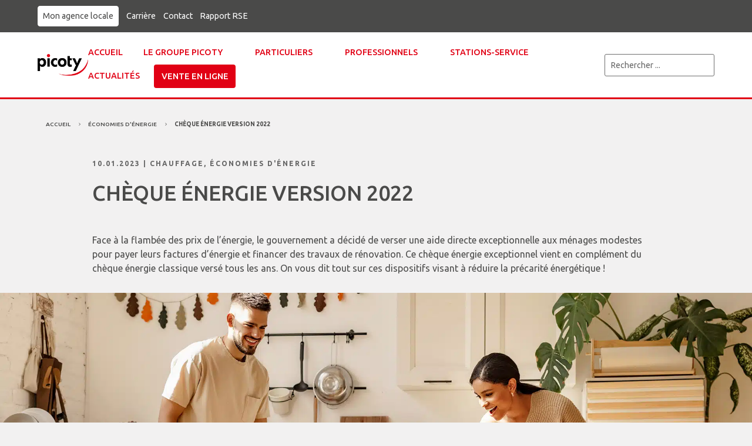

--- FILE ---
content_type: text/html; charset=UTF-8
request_url: https://www.picoty.fr/actualites/chauffage/cheque-energie-version-2022/
body_size: 84511
content:
<!DOCTYPE html>
<html lang="fr-FR">
<head><meta charset="UTF-8" /><script>if(navigator.userAgent.match(/MSIE|Internet Explorer/i)||navigator.userAgent.match(/Trident\/7\..*?rv:11/i)){var href=document.location.href;if(!href.match(/[?&]nowprocket/)){if(href.indexOf("?")==-1){if(href.indexOf("#")==-1){document.location.href=href+"?nowprocket=1"}else{document.location.href=href.replace("#","?nowprocket=1#")}}else{if(href.indexOf("#")==-1){document.location.href=href+"&nowprocket=1"}else{document.location.href=href.replace("#","&nowprocket=1#")}}}}</script><script>class RocketLazyLoadScripts{constructor(){this.triggerEvents=["keydown","mousedown","mousemove","touchmove","touchstart","touchend","wheel"],this.userEventHandler=this._triggerListener.bind(this),this.touchStartHandler=this._onTouchStart.bind(this),this.touchMoveHandler=this._onTouchMove.bind(this),this.touchEndHandler=this._onTouchEnd.bind(this),this.clickHandler=this._onClick.bind(this),this.interceptedClicks=[],window.addEventListener("pageshow",e=>{this.persisted=e.persisted}),window.addEventListener("DOMContentLoaded",()=>{this._preconnect3rdParties()}),this.delayedScripts={normal:[],async:[],defer:[]},this.trash=[],this.allJQueries=[]}_addUserInteractionListener(e){if(document.hidden){e._triggerListener();return}this.triggerEvents.forEach(t=>window.addEventListener(t,e.userEventHandler,{passive:!0})),window.addEventListener("touchstart",e.touchStartHandler,{passive:!0}),window.addEventListener("mousedown",e.touchStartHandler),document.addEventListener("visibilitychange",e.userEventHandler)}_removeUserInteractionListener(){this.triggerEvents.forEach(e=>window.removeEventListener(e,this.userEventHandler,{passive:!0})),document.removeEventListener("visibilitychange",this.userEventHandler)}_onTouchStart(e){"HTML"!==e.target.tagName&&(window.addEventListener("touchend",this.touchEndHandler),window.addEventListener("mouseup",this.touchEndHandler),window.addEventListener("touchmove",this.touchMoveHandler,{passive:!0}),window.addEventListener("mousemove",this.touchMoveHandler),e.target.addEventListener("click",this.clickHandler),this._renameDOMAttribute(e.target,"onclick","rocket-onclick"),this._pendingClickStarted())}_onTouchMove(e){window.removeEventListener("touchend",this.touchEndHandler),window.removeEventListener("mouseup",this.touchEndHandler),window.removeEventListener("touchmove",this.touchMoveHandler,{passive:!0}),window.removeEventListener("mousemove",this.touchMoveHandler),e.target.removeEventListener("click",this.clickHandler),this._renameDOMAttribute(e.target,"rocket-onclick","onclick"),this._pendingClickFinished()}_onTouchEnd(e){window.removeEventListener("touchend",this.touchEndHandler),window.removeEventListener("mouseup",this.touchEndHandler),window.removeEventListener("touchmove",this.touchMoveHandler,{passive:!0}),window.removeEventListener("mousemove",this.touchMoveHandler)}_onClick(e){e.target.removeEventListener("click",this.clickHandler),this._renameDOMAttribute(e.target,"rocket-onclick","onclick"),this.interceptedClicks.push(e),e.preventDefault(),e.stopPropagation(),e.stopImmediatePropagation(),this._pendingClickFinished()}_replayClicks(){window.removeEventListener("touchstart",this.touchStartHandler,{passive:!0}),window.removeEventListener("mousedown",this.touchStartHandler),this.interceptedClicks.forEach(e=>{e.target.dispatchEvent(new MouseEvent("click",{view:e.view,bubbles:!0,cancelable:!0}))})}_waitForPendingClicks(){return new Promise(e=>{this._isClickPending?this._pendingClickFinished=e:e()})}_pendingClickStarted(){this._isClickPending=!0}_pendingClickFinished(){this._isClickPending=!1}_renameDOMAttribute(e,t,i){e.hasAttribute&&e.hasAttribute(t)&&(event.target.setAttribute(i,event.target.getAttribute(t)),event.target.removeAttribute(t))}_triggerListener(){this._removeUserInteractionListener(this),"loading"===document.readyState?document.addEventListener("DOMContentLoaded",this._loadEverythingNow.bind(this)):this._loadEverythingNow()}_preconnect3rdParties(){let e=[];document.querySelectorAll("script[type=rocketlazyloadscript]").forEach(t=>{if(t.hasAttribute("src")){let i=new URL(t.src).origin;i!==location.origin&&e.push({src:i,crossOrigin:t.crossOrigin||"module"===t.getAttribute("data-rocket-type")})}}),e=[...new Map(e.map(e=>[JSON.stringify(e),e])).values()],this._batchInjectResourceHints(e,"preconnect")}async _loadEverythingNow(){this.lastBreath=Date.now(),this._delayEventListeners(this),this._delayJQueryReady(this),this._handleDocumentWrite(),this._registerAllDelayedScripts(),this._preloadAllScripts(),await this._loadScriptsFromList(this.delayedScripts.normal),await this._loadScriptsFromList(this.delayedScripts.defer),await this._loadScriptsFromList(this.delayedScripts.async);try{await this._triggerDOMContentLoaded(),await this._triggerWindowLoad()}catch(e){console.error(e)}window.dispatchEvent(new Event("rocket-allScriptsLoaded")),this._waitForPendingClicks().then(()=>{this._replayClicks()}),this._emptyTrash()}_registerAllDelayedScripts(){document.querySelectorAll("script[type=rocketlazyloadscript]").forEach(e=>{e.hasAttribute("data-rocket-src")?e.hasAttribute("async")&&!1!==e.async?this.delayedScripts.async.push(e):e.hasAttribute("defer")&&!1!==e.defer||"module"===e.getAttribute("data-rocket-type")?this.delayedScripts.defer.push(e):this.delayedScripts.normal.push(e):this.delayedScripts.normal.push(e)})}async _transformScript(e){return await this._littleBreath(),new Promise(t=>{function i(){e.setAttribute("data-rocket-status","executed"),t()}function r(){e.setAttribute("data-rocket-status","failed"),t()}try{let n=e.getAttribute("data-rocket-type"),s=e.getAttribute("data-rocket-src");if(n?(e.type=n,e.removeAttribute("data-rocket-type")):e.removeAttribute("type"),e.addEventListener("load",i),e.addEventListener("error",r),s)e.src=s,e.removeAttribute("data-rocket-src");else if(navigator.userAgent.indexOf("Firefox/")>0){var a=document.createElement("script");[...e.attributes].forEach(e=>{"type"!==e.nodeName&&a.setAttribute("data-rocket-type"===e.nodeName?"type":e.nodeName,e.nodeValue)}),a.text=e.text,e.parentNode.replaceChild(a,e),i()}else e.src="data:text/javascript;base64,"+window.btoa(unescape(encodeURIComponent(e.text)))}catch(o){r()}})}async _loadScriptsFromList(e){let t=e.shift();return t&&t.isConnected?(await this._transformScript(t),this._loadScriptsFromList(e)):Promise.resolve()}_preloadAllScripts(){this._batchInjectResourceHints([...this.delayedScripts.normal,...this.delayedScripts.defer,...this.delayedScripts.async],"preload")}_batchInjectResourceHints(e,t){var i=document.createDocumentFragment();e.forEach(e=>{let r=e.getAttribute&&e.getAttribute("data-rocket-src")||e.src;if(r){let n=document.createElement("link");n.href=r,n.rel=t,"preconnect"!==t&&(n.as="script"),e.getAttribute&&"module"===e.getAttribute("data-rocket-type")&&(n.crossOrigin=!0),e.crossOrigin&&(n.crossOrigin=e.crossOrigin),e.integrity&&(n.integrity=e.integrity),i.appendChild(n),this.trash.push(n)}}),document.head.appendChild(i)}_delayEventListeners(e){let t={};function i(e,i){!function e(i){!t[i]&&(t[i]={originalFunctions:{add:i.addEventListener,remove:i.removeEventListener},eventsToRewrite:[]},i.addEventListener=function(){arguments[0]=r(arguments[0]),t[i].originalFunctions.add.apply(i,arguments)},i.removeEventListener=function(){arguments[0]=r(arguments[0]),t[i].originalFunctions.remove.apply(i,arguments)});function r(e){return t[i].eventsToRewrite.indexOf(e)>=0?"rocket-"+e:e}}(e),t[e].eventsToRewrite.push(i)}function r(e,t){let i=e[t];Object.defineProperty(e,t,{get:()=>i||function(){},set(r){e["rocket"+t]=i=r}})}i(document,"DOMContentLoaded"),i(window,"DOMContentLoaded"),i(window,"load"),i(window,"pageshow"),i(document,"readystatechange"),r(document,"onreadystatechange"),r(window,"onload"),r(window,"onpageshow")}_delayJQueryReady(e){let t;function i(i){if(i&&i.fn&&!e.allJQueries.includes(i)){i.fn.ready=i.fn.init.prototype.ready=function(t){return e.domReadyFired?t.bind(document)(i):document.addEventListener("rocket-DOMContentLoaded",()=>t.bind(document)(i)),i([])};let r=i.fn.on;i.fn.on=i.fn.init.prototype.on=function(){if(this[0]===window){function e(e){return e.split(" ").map(e=>"load"===e||0===e.indexOf("load.")?"rocket-jquery-load":e).join(" ")}"string"==typeof arguments[0]||arguments[0]instanceof String?arguments[0]=e(arguments[0]):"object"==typeof arguments[0]&&Object.keys(arguments[0]).forEach(t=>{delete Object.assign(arguments[0],{[e(t)]:arguments[0][t]})[t]})}return r.apply(this,arguments),this},e.allJQueries.push(i)}t=i}i(window.jQuery),Object.defineProperty(window,"jQuery",{get:()=>t,set(e){i(e)}})}async _triggerDOMContentLoaded(){this.domReadyFired=!0,await this._littleBreath(),document.dispatchEvent(new Event("rocket-DOMContentLoaded")),await this._littleBreath(),window.dispatchEvent(new Event("rocket-DOMContentLoaded")),await this._littleBreath(),document.dispatchEvent(new Event("rocket-readystatechange")),await this._littleBreath(),document.rocketonreadystatechange&&document.rocketonreadystatechange()}async _triggerWindowLoad(){await this._littleBreath(),window.dispatchEvent(new Event("rocket-load")),await this._littleBreath(),window.rocketonload&&window.rocketonload(),await this._littleBreath(),this.allJQueries.forEach(e=>e(window).trigger("rocket-jquery-load")),await this._littleBreath();let e=new Event("rocket-pageshow");e.persisted=this.persisted,window.dispatchEvent(e),await this._littleBreath(),window.rocketonpageshow&&window.rocketonpageshow({persisted:this.persisted})}_handleDocumentWrite(){let e=new Map;document.write=document.writeln=function(t){let i=document.currentScript;i||console.error("WPRocket unable to document.write this: "+t);let r=document.createRange(),n=i.parentElement,s=e.get(i);void 0===s&&(s=i.nextSibling,e.set(i,s));let a=document.createDocumentFragment();r.setStart(a,0),a.appendChild(r.createContextualFragment(t)),n.insertBefore(a,s)}}async _littleBreath(){Date.now()-this.lastBreath>45&&(await this._requestAnimFrame(),this.lastBreath=Date.now())}async _requestAnimFrame(){return document.hidden?new Promise(e=>setTimeout(e)):new Promise(e=>requestAnimationFrame(e))}_emptyTrash(){this.trash.forEach(e=>e.remove())}static run(){let e=new RocketLazyLoadScripts;e._addUserInteractionListener(e)}}RocketLazyLoadScripts.run();</script>
	
<meta http-equiv="X-UA-Compatible" content="IE=edge">
	<link rel="pingback" href="https://www.picoty.fr/xmlrpc.php" />

	<script type="rocketlazyloadscript" data-rocket-type="text/javascript">
		document.documentElement.className = 'js';
	</script>
	
	<meta name='robots' content='index, follow, max-image-preview:large, max-snippet:-1, max-video-preview:-1' />

	<!-- This site is optimized with the Yoast SEO plugin v20.10 - https://yoast.com/wordpress/plugins/seo/ -->
	<title>Chèque énergie, dispositif d’aide de l’État | Picoty</title><link rel="preload" as="style" href="https://fonts.googleapis.com/css?family=Ubuntu%3A300%2C300italic%2Cregular%2Citalic%2C500%2C500italic%2C700%2C700italic&#038;subset=latin%2Clatin-ext&#038;display=swap" /><link rel="stylesheet" href="https://fonts.googleapis.com/css?family=Ubuntu%3A300%2C300italic%2Cregular%2Citalic%2C500%2C500italic%2C700%2C700italic&#038;subset=latin%2Clatin-ext&#038;display=swap" media="print" onload="this.media='all'" /><noscript><link rel="stylesheet" href="https://fonts.googleapis.com/css?family=Ubuntu%3A300%2C300italic%2Cregular%2Citalic%2C500%2C500italic%2C700%2C700italic&#038;subset=latin%2Clatin-ext&#038;display=swap" /></noscript>
	<meta name="description" content="Le chèque énergie et le chèque énergie exceptionnel, des dispositifs pour aider les foyers modestes à régler leurs factures d’énergie." />
	<link rel="canonical" href="https://www.picoty.fr/actualites/chauffage/cheque-energie-version-2022/" />
	<meta property="og:locale" content="fr_FR" />
	<meta property="og:type" content="article" />
	<meta property="og:title" content="Chèque énergie, dispositif d’aide de l’État | Picoty" />
	<meta property="og:description" content="Le chèque énergie et le chèque énergie exceptionnel, des dispositifs pour aider les foyers modestes à régler leurs factures d’énergie." />
	<meta property="og:url" content="https://www.picoty.fr/actualites/chauffage/cheque-energie-version-2022/" />
	<meta property="og:site_name" content="Picoty" />
	<meta property="article:publisher" content="https://www.facebook.com/PicotyEnergies" />
	<meta property="article:published_time" content="2023-01-10T12:53:27+00:00" />
	<meta property="article:modified_time" content="2024-11-04T16:03:13+00:00" />
	<meta property="og:image" content="https://www.picoty.fr/wp-content/uploads/2023/01/H1-cheque-energie-1.jpg" />
	<meta property="og:image:width" content="1920" />
	<meta property="og:image:height" content="664" />
	<meta property="og:image:type" content="image/jpeg" />
	<meta name="author" content="saytoutPicoty" />
	<meta name="twitter:card" content="summary_large_image" />
	<meta name="twitter:creator" content="@PicotyEnergies" />
	<meta name="twitter:site" content="@PicotyEnergies" />
	<meta name="twitter:label1" content="Écrit par" />
	<meta name="twitter:data1" content="saytoutPicoty" />
	<meta name="twitter:label2" content="Durée de lecture estimée" />
	<meta name="twitter:data2" content="4 minutes" />
	<script type="application/ld+json" class="yoast-schema-graph">{"@context":"https://schema.org","@graph":[{"@type":"Article","@id":"https://www.picoty.fr/actualites/chauffage/cheque-energie-version-2022/#article","isPartOf":{"@id":"https://www.picoty.fr/actualites/chauffage/cheque-energie-version-2022/"},"author":{"name":"saytoutPicoty","@id":"https://www.picoty.fr/#/schema/person/fd5f80643b3bc3f546646712ec946c29"},"headline":"Chèque énergie version 2022","datePublished":"2023-01-10T12:53:27+00:00","dateModified":"2024-11-04T16:03:13+00:00","mainEntityOfPage":{"@id":"https://www.picoty.fr/actualites/chauffage/cheque-energie-version-2022/"},"wordCount":820,"commentCount":0,"publisher":{"@id":"https://www.picoty.fr/#organization"},"image":{"@id":"https://www.picoty.fr/actualites/chauffage/cheque-energie-version-2022/#primaryimage"},"thumbnailUrl":"https://www.picoty.fr/wp-content/uploads/2023/01/H1-cheque-energie-1.jpg","articleSection":["Chauffage","Économies d'énergie"],"inLanguage":"fr-FR","potentialAction":[{"@type":"CommentAction","name":"Comment","target":["https://www.picoty.fr/actualites/chauffage/cheque-energie-version-2022/#respond"]}]},{"@type":"WebPage","@id":"https://www.picoty.fr/actualites/chauffage/cheque-energie-version-2022/","url":"https://www.picoty.fr/actualites/chauffage/cheque-energie-version-2022/","name":"Chèque énergie, dispositif d’aide de l’État | Picoty","isPartOf":{"@id":"https://www.picoty.fr/#website"},"primaryImageOfPage":{"@id":"https://www.picoty.fr/actualites/chauffage/cheque-energie-version-2022/#primaryimage"},"image":{"@id":"https://www.picoty.fr/actualites/chauffage/cheque-energie-version-2022/#primaryimage"},"thumbnailUrl":"https://www.picoty.fr/wp-content/uploads/2023/01/H1-cheque-energie-1.jpg","datePublished":"2023-01-10T12:53:27+00:00","dateModified":"2024-11-04T16:03:13+00:00","description":"Le chèque énergie et le chèque énergie exceptionnel, des dispositifs pour aider les foyers modestes à régler leurs factures d’énergie.","breadcrumb":{"@id":"https://www.picoty.fr/actualites/chauffage/cheque-energie-version-2022/#breadcrumb"},"inLanguage":"fr-FR","potentialAction":[{"@type":"ReadAction","target":["https://www.picoty.fr/actualites/chauffage/cheque-energie-version-2022/"]}]},{"@type":"ImageObject","inLanguage":"fr-FR","@id":"https://www.picoty.fr/actualites/chauffage/cheque-energie-version-2022/#primaryimage","url":"https://www.picoty.fr/wp-content/uploads/2023/01/H1-cheque-energie-1.jpg","contentUrl":"https://www.picoty.fr/wp-content/uploads/2023/01/H1-cheque-energie-1.jpg","width":1920,"height":664,"caption":"Picoty : Chèque énergie version 2022"},{"@type":"BreadcrumbList","@id":"https://www.picoty.fr/actualites/chauffage/cheque-energie-version-2022/#breadcrumb","itemListElement":[{"@type":"ListItem","position":1,"name":"Accueil","item":"https://www.picoty.fr/"},{"@type":"ListItem","position":2,"name":"Chèque énergie version 2022"}]},{"@type":"WebSite","@id":"https://www.picoty.fr/#website","url":"https://www.picoty.fr/","name":"Picoty","description":"Expert en énergies","publisher":{"@id":"https://www.picoty.fr/#organization"},"potentialAction":[{"@type":"SearchAction","target":{"@type":"EntryPoint","urlTemplate":"https://www.picoty.fr/?s={search_term_string}"},"query-input":"required name=search_term_string"}],"inLanguage":"fr-FR"},{"@type":"Organization","@id":"https://www.picoty.fr/#organization","name":"Groupe Picoty","url":"https://www.picoty.fr/","logo":{"@type":"ImageObject","inLanguage":"fr-FR","@id":"https://www.picoty.fr/#/schema/logo/image/","url":"https://www.picoty.fr/wp-content/uploads/2022/06/image-1.png","contentUrl":"https://www.picoty.fr/wp-content/uploads/2022/06/image-1.png","width":118,"height":55,"caption":"Groupe Picoty"},"image":{"@id":"https://www.picoty.fr/#/schema/logo/image/"},"sameAs":["https://www.facebook.com/PicotyEnergies","https://twitter.com/PicotyEnergies"]},{"@type":"Person","@id":"https://www.picoty.fr/#/schema/person/fd5f80643b3bc3f546646712ec946c29","name":"saytoutPicoty","image":{"@type":"ImageObject","inLanguage":"fr-FR","@id":"https://www.picoty.fr/#/schema/person/image/","url":"https://secure.gravatar.com/avatar/6b762212f822df117aa4092249d33818?s=96&d=mm&r=g","contentUrl":"https://secure.gravatar.com/avatar/6b762212f822df117aa4092249d33818?s=96&d=mm&r=g","caption":"saytoutPicoty"},"sameAs":["http://agence-saytoutcom.com/developpement/Picoty"]}]}</script>
	<!-- / Yoast SEO plugin. -->


<link rel='dns-prefetch' href='//fonts.googleapis.com' />
<link href='https://fonts.gstatic.com' crossorigin rel='preconnect' />
<link rel="alternate" type="application/rss+xml" title="Picoty &raquo; Flux" href="https://www.picoty.fr/feed/" />
<link rel="alternate" type="application/rss+xml" title="Picoty &raquo; Flux des commentaires" href="https://www.picoty.fr/comments/feed/" />
<link rel="alternate" type="application/rss+xml" title="Picoty &raquo; Chèque énergie version 2022 Flux des commentaires" href="https://www.picoty.fr/actualites/chauffage/cheque-energie-version-2022/feed/" />
<meta content="Picoty v.1.0.0" name="generator"/><link rel='stylesheet' id='dashicons-css' href='https://www.picoty.fr/wp-includes/css/dashicons.min.css?ver=6.2.2' type='text/css' media='all' />
<link rel='stylesheet' id='elusive-css' href='https://www.picoty.fr/wp-content/plugins/menu-icons/vendor/codeinwp/icon-picker/css/types/elusive.min.css?ver=2.0' type='text/css' media='all' />
<link rel='stylesheet' id='menu-icon-font-awesome-css' href='https://www.picoty.fr/wp-content/plugins/menu-icons/css/fontawesome/css/all.min.css?ver=5.15.4' type='text/css' media='all' />
<link rel='stylesheet' id='foundation-icons-css' href='https://www.picoty.fr/wp-content/plugins/menu-icons/vendor/codeinwp/icon-picker/css/types/foundation-icons.min.css?ver=3.0' type='text/css' media='all' />
<link rel='stylesheet' id='genericons-css' href='https://www.picoty.fr/wp-content/plugins/menu-icons/vendor/codeinwp/icon-picker/css/types/genericons.min.css?ver=3.4' type='text/css' media='all' />
<link rel='stylesheet' id='menu-icons-extra-css' href='https://www.picoty.fr/wp-content/plugins/menu-icons/css/extra.min.css?ver=0.13.6' type='text/css' media='all' />
<style id='wp-block-library-theme-inline-css' type='text/css'>
.wp-block-audio figcaption{color:#555;font-size:13px;text-align:center}.is-dark-theme .wp-block-audio figcaption{color:hsla(0,0%,100%,.65)}.wp-block-audio{margin:0 0 1em}.wp-block-code{border:1px solid #ccc;border-radius:4px;font-family:Menlo,Consolas,monaco,monospace;padding:.8em 1em}.wp-block-embed figcaption{color:#555;font-size:13px;text-align:center}.is-dark-theme .wp-block-embed figcaption{color:hsla(0,0%,100%,.65)}.wp-block-embed{margin:0 0 1em}.blocks-gallery-caption{color:#555;font-size:13px;text-align:center}.is-dark-theme .blocks-gallery-caption{color:hsla(0,0%,100%,.65)}.wp-block-image figcaption{color:#555;font-size:13px;text-align:center}.is-dark-theme .wp-block-image figcaption{color:hsla(0,0%,100%,.65)}.wp-block-image{margin:0 0 1em}.wp-block-pullquote{border-bottom:4px solid;border-top:4px solid;color:currentColor;margin-bottom:1.75em}.wp-block-pullquote cite,.wp-block-pullquote footer,.wp-block-pullquote__citation{color:currentColor;font-size:.8125em;font-style:normal;text-transform:uppercase}.wp-block-quote{border-left:.25em solid;margin:0 0 1.75em;padding-left:1em}.wp-block-quote cite,.wp-block-quote footer{color:currentColor;font-size:.8125em;font-style:normal;position:relative}.wp-block-quote.has-text-align-right{border-left:none;border-right:.25em solid;padding-left:0;padding-right:1em}.wp-block-quote.has-text-align-center{border:none;padding-left:0}.wp-block-quote.is-large,.wp-block-quote.is-style-large,.wp-block-quote.is-style-plain{border:none}.wp-block-search .wp-block-search__label{font-weight:700}.wp-block-search__button{border:1px solid #ccc;padding:.375em .625em}:where(.wp-block-group.has-background){padding:1.25em 2.375em}.wp-block-separator.has-css-opacity{opacity:.4}.wp-block-separator{border:none;border-bottom:2px solid;margin-left:auto;margin-right:auto}.wp-block-separator.has-alpha-channel-opacity{opacity:1}.wp-block-separator:not(.is-style-wide):not(.is-style-dots){width:100px}.wp-block-separator.has-background:not(.is-style-dots){border-bottom:none;height:1px}.wp-block-separator.has-background:not(.is-style-wide):not(.is-style-dots){height:2px}.wp-block-table{margin:0 0 1em}.wp-block-table td,.wp-block-table th{word-break:normal}.wp-block-table figcaption{color:#555;font-size:13px;text-align:center}.is-dark-theme .wp-block-table figcaption{color:hsla(0,0%,100%,.65)}.wp-block-video figcaption{color:#555;font-size:13px;text-align:center}.is-dark-theme .wp-block-video figcaption{color:hsla(0,0%,100%,.65)}.wp-block-video{margin:0 0 1em}.wp-block-template-part.has-background{margin-bottom:0;margin-top:0;padding:1.25em 2.375em}
</style>
<link rel='stylesheet' id='wc-blocks-vendors-style-css' href='https://www.picoty.fr/wp-content/plugins/woocommerce/packages/woocommerce-blocks/build/wc-blocks-vendors-style.css?ver=10.2.4' type='text/css' media='all' />
<link rel='stylesheet' id='wc-blocks-style-css' href='https://www.picoty.fr/wp-content/plugins/woocommerce/packages/woocommerce-blocks/build/wc-blocks-style.css?ver=10.2.4' type='text/css' media='all' />
<style id='global-styles-inline-css' type='text/css'>
body{--wp--preset--color--black: #000000;--wp--preset--color--cyan-bluish-gray: #abb8c3;--wp--preset--color--white: #ffffff;--wp--preset--color--pale-pink: #f78da7;--wp--preset--color--vivid-red: #cf2e2e;--wp--preset--color--luminous-vivid-orange: #ff6900;--wp--preset--color--luminous-vivid-amber: #fcb900;--wp--preset--color--light-green-cyan: #7bdcb5;--wp--preset--color--vivid-green-cyan: #00d084;--wp--preset--color--pale-cyan-blue: #8ed1fc;--wp--preset--color--vivid-cyan-blue: #0693e3;--wp--preset--color--vivid-purple: #9b51e0;--wp--preset--gradient--vivid-cyan-blue-to-vivid-purple: linear-gradient(135deg,rgba(6,147,227,1) 0%,rgb(155,81,224) 100%);--wp--preset--gradient--light-green-cyan-to-vivid-green-cyan: linear-gradient(135deg,rgb(122,220,180) 0%,rgb(0,208,130) 100%);--wp--preset--gradient--luminous-vivid-amber-to-luminous-vivid-orange: linear-gradient(135deg,rgba(252,185,0,1) 0%,rgba(255,105,0,1) 100%);--wp--preset--gradient--luminous-vivid-orange-to-vivid-red: linear-gradient(135deg,rgba(255,105,0,1) 0%,rgb(207,46,46) 100%);--wp--preset--gradient--very-light-gray-to-cyan-bluish-gray: linear-gradient(135deg,rgb(238,238,238) 0%,rgb(169,184,195) 100%);--wp--preset--gradient--cool-to-warm-spectrum: linear-gradient(135deg,rgb(74,234,220) 0%,rgb(151,120,209) 20%,rgb(207,42,186) 40%,rgb(238,44,130) 60%,rgb(251,105,98) 80%,rgb(254,248,76) 100%);--wp--preset--gradient--blush-light-purple: linear-gradient(135deg,rgb(255,206,236) 0%,rgb(152,150,240) 100%);--wp--preset--gradient--blush-bordeaux: linear-gradient(135deg,rgb(254,205,165) 0%,rgb(254,45,45) 50%,rgb(107,0,62) 100%);--wp--preset--gradient--luminous-dusk: linear-gradient(135deg,rgb(255,203,112) 0%,rgb(199,81,192) 50%,rgb(65,88,208) 100%);--wp--preset--gradient--pale-ocean: linear-gradient(135deg,rgb(255,245,203) 0%,rgb(182,227,212) 50%,rgb(51,167,181) 100%);--wp--preset--gradient--electric-grass: linear-gradient(135deg,rgb(202,248,128) 0%,rgb(113,206,126) 100%);--wp--preset--gradient--midnight: linear-gradient(135deg,rgb(2,3,129) 0%,rgb(40,116,252) 100%);--wp--preset--duotone--dark-grayscale: url('#wp-duotone-dark-grayscale');--wp--preset--duotone--grayscale: url('#wp-duotone-grayscale');--wp--preset--duotone--purple-yellow: url('#wp-duotone-purple-yellow');--wp--preset--duotone--blue-red: url('#wp-duotone-blue-red');--wp--preset--duotone--midnight: url('#wp-duotone-midnight');--wp--preset--duotone--magenta-yellow: url('#wp-duotone-magenta-yellow');--wp--preset--duotone--purple-green: url('#wp-duotone-purple-green');--wp--preset--duotone--blue-orange: url('#wp-duotone-blue-orange');--wp--preset--font-size--small: 13px;--wp--preset--font-size--medium: 20px;--wp--preset--font-size--large: 36px;--wp--preset--font-size--x-large: 42px;--wp--preset--spacing--20: 0.44rem;--wp--preset--spacing--30: 0.67rem;--wp--preset--spacing--40: 1rem;--wp--preset--spacing--50: 1.5rem;--wp--preset--spacing--60: 2.25rem;--wp--preset--spacing--70: 3.38rem;--wp--preset--spacing--80: 5.06rem;--wp--preset--shadow--natural: 6px 6px 9px rgba(0, 0, 0, 0.2);--wp--preset--shadow--deep: 12px 12px 50px rgba(0, 0, 0, 0.4);--wp--preset--shadow--sharp: 6px 6px 0px rgba(0, 0, 0, 0.2);--wp--preset--shadow--outlined: 6px 6px 0px -3px rgba(255, 255, 255, 1), 6px 6px rgba(0, 0, 0, 1);--wp--preset--shadow--crisp: 6px 6px 0px rgba(0, 0, 0, 1);}body { margin: 0;--wp--style--global--content-size: 823px;--wp--style--global--wide-size: 1080px; }.wp-site-blocks > .alignleft { float: left; margin-right: 2em; }.wp-site-blocks > .alignright { float: right; margin-left: 2em; }.wp-site-blocks > .aligncenter { justify-content: center; margin-left: auto; margin-right: auto; }:where(.is-layout-flex){gap: 0.5em;}body .is-layout-flow > .alignleft{float: left;margin-inline-start: 0;margin-inline-end: 2em;}body .is-layout-flow > .alignright{float: right;margin-inline-start: 2em;margin-inline-end: 0;}body .is-layout-flow > .aligncenter{margin-left: auto !important;margin-right: auto !important;}body .is-layout-constrained > .alignleft{float: left;margin-inline-start: 0;margin-inline-end: 2em;}body .is-layout-constrained > .alignright{float: right;margin-inline-start: 2em;margin-inline-end: 0;}body .is-layout-constrained > .aligncenter{margin-left: auto !important;margin-right: auto !important;}body .is-layout-constrained > :where(:not(.alignleft):not(.alignright):not(.alignfull)){max-width: var(--wp--style--global--content-size);margin-left: auto !important;margin-right: auto !important;}body .is-layout-constrained > .alignwide{max-width: var(--wp--style--global--wide-size);}body .is-layout-flex{display: flex;}body .is-layout-flex{flex-wrap: wrap;align-items: center;}body .is-layout-flex > *{margin: 0;}body{padding-top: 0px;padding-right: 0px;padding-bottom: 0px;padding-left: 0px;}a:where(:not(.wp-element-button)){text-decoration: underline;}.wp-element-button, .wp-block-button__link{background-color: #32373c;border-width: 0;color: #fff;font-family: inherit;font-size: inherit;line-height: inherit;padding: calc(0.667em + 2px) calc(1.333em + 2px);text-decoration: none;}.has-black-color{color: var(--wp--preset--color--black) !important;}.has-cyan-bluish-gray-color{color: var(--wp--preset--color--cyan-bluish-gray) !important;}.has-white-color{color: var(--wp--preset--color--white) !important;}.has-pale-pink-color{color: var(--wp--preset--color--pale-pink) !important;}.has-vivid-red-color{color: var(--wp--preset--color--vivid-red) !important;}.has-luminous-vivid-orange-color{color: var(--wp--preset--color--luminous-vivid-orange) !important;}.has-luminous-vivid-amber-color{color: var(--wp--preset--color--luminous-vivid-amber) !important;}.has-light-green-cyan-color{color: var(--wp--preset--color--light-green-cyan) !important;}.has-vivid-green-cyan-color{color: var(--wp--preset--color--vivid-green-cyan) !important;}.has-pale-cyan-blue-color{color: var(--wp--preset--color--pale-cyan-blue) !important;}.has-vivid-cyan-blue-color{color: var(--wp--preset--color--vivid-cyan-blue) !important;}.has-vivid-purple-color{color: var(--wp--preset--color--vivid-purple) !important;}.has-black-background-color{background-color: var(--wp--preset--color--black) !important;}.has-cyan-bluish-gray-background-color{background-color: var(--wp--preset--color--cyan-bluish-gray) !important;}.has-white-background-color{background-color: var(--wp--preset--color--white) !important;}.has-pale-pink-background-color{background-color: var(--wp--preset--color--pale-pink) !important;}.has-vivid-red-background-color{background-color: var(--wp--preset--color--vivid-red) !important;}.has-luminous-vivid-orange-background-color{background-color: var(--wp--preset--color--luminous-vivid-orange) !important;}.has-luminous-vivid-amber-background-color{background-color: var(--wp--preset--color--luminous-vivid-amber) !important;}.has-light-green-cyan-background-color{background-color: var(--wp--preset--color--light-green-cyan) !important;}.has-vivid-green-cyan-background-color{background-color: var(--wp--preset--color--vivid-green-cyan) !important;}.has-pale-cyan-blue-background-color{background-color: var(--wp--preset--color--pale-cyan-blue) !important;}.has-vivid-cyan-blue-background-color{background-color: var(--wp--preset--color--vivid-cyan-blue) !important;}.has-vivid-purple-background-color{background-color: var(--wp--preset--color--vivid-purple) !important;}.has-black-border-color{border-color: var(--wp--preset--color--black) !important;}.has-cyan-bluish-gray-border-color{border-color: var(--wp--preset--color--cyan-bluish-gray) !important;}.has-white-border-color{border-color: var(--wp--preset--color--white) !important;}.has-pale-pink-border-color{border-color: var(--wp--preset--color--pale-pink) !important;}.has-vivid-red-border-color{border-color: var(--wp--preset--color--vivid-red) !important;}.has-luminous-vivid-orange-border-color{border-color: var(--wp--preset--color--luminous-vivid-orange) !important;}.has-luminous-vivid-amber-border-color{border-color: var(--wp--preset--color--luminous-vivid-amber) !important;}.has-light-green-cyan-border-color{border-color: var(--wp--preset--color--light-green-cyan) !important;}.has-vivid-green-cyan-border-color{border-color: var(--wp--preset--color--vivid-green-cyan) !important;}.has-pale-cyan-blue-border-color{border-color: var(--wp--preset--color--pale-cyan-blue) !important;}.has-vivid-cyan-blue-border-color{border-color: var(--wp--preset--color--vivid-cyan-blue) !important;}.has-vivid-purple-border-color{border-color: var(--wp--preset--color--vivid-purple) !important;}.has-vivid-cyan-blue-to-vivid-purple-gradient-background{background: var(--wp--preset--gradient--vivid-cyan-blue-to-vivid-purple) !important;}.has-light-green-cyan-to-vivid-green-cyan-gradient-background{background: var(--wp--preset--gradient--light-green-cyan-to-vivid-green-cyan) !important;}.has-luminous-vivid-amber-to-luminous-vivid-orange-gradient-background{background: var(--wp--preset--gradient--luminous-vivid-amber-to-luminous-vivid-orange) !important;}.has-luminous-vivid-orange-to-vivid-red-gradient-background{background: var(--wp--preset--gradient--luminous-vivid-orange-to-vivid-red) !important;}.has-very-light-gray-to-cyan-bluish-gray-gradient-background{background: var(--wp--preset--gradient--very-light-gray-to-cyan-bluish-gray) !important;}.has-cool-to-warm-spectrum-gradient-background{background: var(--wp--preset--gradient--cool-to-warm-spectrum) !important;}.has-blush-light-purple-gradient-background{background: var(--wp--preset--gradient--blush-light-purple) !important;}.has-blush-bordeaux-gradient-background{background: var(--wp--preset--gradient--blush-bordeaux) !important;}.has-luminous-dusk-gradient-background{background: var(--wp--preset--gradient--luminous-dusk) !important;}.has-pale-ocean-gradient-background{background: var(--wp--preset--gradient--pale-ocean) !important;}.has-electric-grass-gradient-background{background: var(--wp--preset--gradient--electric-grass) !important;}.has-midnight-gradient-background{background: var(--wp--preset--gradient--midnight) !important;}.has-small-font-size{font-size: var(--wp--preset--font-size--small) !important;}.has-medium-font-size{font-size: var(--wp--preset--font-size--medium) !important;}.has-large-font-size{font-size: var(--wp--preset--font-size--large) !important;}.has-x-large-font-size{font-size: var(--wp--preset--font-size--x-large) !important;}
.wp-block-navigation a:where(:not(.wp-element-button)){color: inherit;}
:where(.wp-block-columns.is-layout-flex){gap: 2em;}
.wp-block-pullquote{font-size: 1.5em;line-height: 1.6;}
</style>
<link rel='stylesheet' id='dnd-upload-cf7-css' href='https://www.picoty.fr/wp-content/plugins/drag-and-drop-multiple-file-upload-contact-form-7/assets/css/dnd-upload-cf7.css?ver=1.3.6.9' type='text/css' media='all' />
<link rel='stylesheet' id='contact-form-7-css' href='https://www.picoty.fr/wp-content/plugins/contact-form-7/includes/css/styles.css?ver=5.7.7' type='text/css' media='all' />
<link rel='stylesheet' id='woocommerce-layout-css' href='https://www.picoty.fr/wp-content/plugins/woocommerce/assets/css/woocommerce-layout.css?ver=7.8.3' type='text/css' media='all' />
<link rel='stylesheet' id='woocommerce-smallscreen-css' href='https://www.picoty.fr/wp-content/plugins/woocommerce/assets/css/woocommerce-smallscreen.css?ver=7.8.3' type='text/css' media='only screen and (max-width: 768px)' />
<link rel='stylesheet' id='woocommerce-general-css' href='https://www.picoty.fr/wp-content/plugins/woocommerce/assets/css/woocommerce.css?ver=7.8.3' type='text/css' media='all' />
<style id='woocommerce-inline-inline-css' type='text/css'>
.woocommerce form .form-row .required { visibility: visible; }
</style>
<link rel='stylesheet' id='wp-pagenavi-css' href='https://www.picoty.fr/wp-content/plugins/wp-pagenavi/pagenavi-css.css?ver=2.70' type='text/css' media='all' />
<style id='divi-style-parent-inline-inline-css' type='text/css'>
/*!
Theme Name: Divi
Theme URI: http://www.elegantthemes.com/gallery/divi/
Version: 4.21.1
Description: Smart. Flexible. Beautiful. Divi is the most powerful theme in our collection.
Author: Elegant Themes
Author URI: http://www.elegantthemes.com
License: GNU General Public License v2
License URI: http://www.gnu.org/licenses/gpl-2.0.html
*/

a,abbr,acronym,address,applet,b,big,blockquote,body,center,cite,code,dd,del,dfn,div,dl,dt,em,fieldset,font,form,h1,h2,h3,h4,h5,h6,html,i,iframe,img,ins,kbd,label,legend,li,object,ol,p,pre,q,s,samp,small,span,strike,strong,sub,sup,tt,u,ul,var{margin:0;padding:0;border:0;outline:0;font-size:100%;-ms-text-size-adjust:100%;-webkit-text-size-adjust:100%;vertical-align:baseline;background:transparent}body{line-height:1}ol,ul{list-style:none}blockquote,q{quotes:none}blockquote:after,blockquote:before,q:after,q:before{content:"";content:none}blockquote{margin:20px 0 30px;border-left:5px solid;padding-left:20px}:focus{outline:0}del{text-decoration:line-through}pre{overflow:auto;padding:10px}figure{margin:0}table{border-collapse:collapse;border-spacing:0}article,aside,footer,header,hgroup,nav,section{display:block}body{font-family:Open Sans,Arial,sans-serif;font-size:14px;color:#666;background-color:#fff;line-height:1.7em;font-weight:500;-webkit-font-smoothing:antialiased;-moz-osx-font-smoothing:grayscale}body.page-template-page-template-blank-php #page-container{padding-top:0!important}body.et_cover_background{background-size:cover!important;background-position:top!important;background-repeat:no-repeat!important;background-attachment:fixed}a{color:#2ea3f2}a,a:hover{text-decoration:none}p{padding-bottom:1em}p:not(.has-background):last-of-type{padding-bottom:0}p.et_normal_padding{padding-bottom:1em}strong{font-weight:700}cite,em,i{font-style:italic}code,pre{font-family:Courier New,monospace;margin-bottom:10px}ins{text-decoration:none}sub,sup{height:0;line-height:1;position:relative;vertical-align:baseline}sup{bottom:.8em}sub{top:.3em}dl{margin:0 0 1.5em}dl dt{font-weight:700}dd{margin-left:1.5em}blockquote p{padding-bottom:0}embed,iframe,object,video{max-width:100%}h1,h2,h3,h4,h5,h6{color:#333;padding-bottom:10px;line-height:1em;font-weight:500}h1 a,h2 a,h3 a,h4 a,h5 a,h6 a{color:inherit}h1{font-size:30px}h2{font-size:26px}h3{font-size:22px}h4{font-size:18px}h5{font-size:16px}h6{font-size:14px}input{-webkit-appearance:none}input[type=checkbox]{-webkit-appearance:checkbox}input[type=radio]{-webkit-appearance:radio}input.text,input.title,input[type=email],input[type=password],input[type=tel],input[type=text],select,textarea{background-color:#fff;border:1px solid #bbb;padding:2px;color:#4e4e4e}input.text:focus,input.title:focus,input[type=text]:focus,select:focus,textarea:focus{border-color:#2d3940;color:#3e3e3e}input.text,input.title,input[type=text],select,textarea{margin:0}textarea{padding:4px}button,input,select,textarea{font-family:inherit}img{max-width:100%;height:auto}.clear{clear:both}br.clear{margin:0;padding:0}.pagination{clear:both}#et_search_icon:hover,.et-social-icon a:hover,.et_password_protected_form .et_submit_button,.form-submit .et_pb_buttontton.alt.disabled,.nav-single a,.posted_in a{color:#2ea3f2}.et-search-form,blockquote{border-color:#2ea3f2}#main-content{background-color:#fff}.container{width:80%;max-width:1080px;margin:auto;position:relative}body:not(.et-tb) #main-content .container,body:not(.et-tb-has-header) #main-content .container{padding-top:58px}.et_full_width_page #main-content .container:before{display:none}.main_title{margin-bottom:20px}.et_password_protected_form .et_submit_button:hover,.form-submit .et_pb_button:hover{background:rgba(0,0,0,.05)}.et_button_icon_visible .et_pb_button{padding-right:2em;padding-left:.7em}.et_button_icon_visible .et_pb_button:after{opacity:1;margin-left:0}.et_button_left .et_pb_button:hover:after{left:.15em}.et_button_left .et_pb_button:after{margin-left:0;left:1em}.et_button_icon_visible.et_button_left .et_pb_button,.et_button_left .et_pb_button:hover,.et_button_left .et_pb_module .et_pb_button:hover{padding-left:2em;padding-right:.7em}.et_button_icon_visible.et_button_left .et_pb_button:after,.et_button_left .et_pb_button:hover:after{left:.15em}.et_password_protected_form .et_submit_button:hover,.form-submit .et_pb_button:hover{padding:.3em 1em}.et_button_no_icon .et_pb_button:after{display:none}.et_button_no_icon.et_button_icon_visible.et_button_left .et_pb_button,.et_button_no_icon.et_button_left .et_pb_button:hover,.et_button_no_icon .et_pb_button,.et_button_no_icon .et_pb_button:hover{padding:.3em 1em!important}.et_button_custom_icon .et_pb_button:after{line-height:1.7em}.et_button_custom_icon.et_button_icon_visible .et_pb_button:after,.et_button_custom_icon .et_pb_button:hover:after{margin-left:.3em}#left-area .post_format-post-format-gallery .wp-block-gallery:first-of-type{padding:0;margin-bottom:-16px}.entry-content table:not(.variations){border:1px solid #eee;margin:0 0 15px;text-align:left;width:100%}.entry-content thead th,.entry-content tr th{color:#555;font-weight:700;padding:9px 24px}.entry-content tr td{border-top:1px solid #eee;padding:6px 24px}#left-area ul,.entry-content ul,.et-l--body ul,.et-l--footer ul,.et-l--header ul{list-style-type:disc;padding:0 0 23px 1em;line-height:26px}#left-area ol,.entry-content ol,.et-l--body ol,.et-l--footer ol,.et-l--header ol{list-style-type:decimal;list-style-position:inside;padding:0 0 23px;line-height:26px}#left-area ul li ul,.entry-content ul li ol{padding:2px 0 2px 20px}#left-area ol li ul,.entry-content ol li ol,.et-l--body ol li ol,.et-l--footer ol li ol,.et-l--header ol li ol{padding:2px 0 2px 35px}#left-area ul.wp-block-gallery{display:-webkit-box;display:-ms-flexbox;display:flex;-ms-flex-wrap:wrap;flex-wrap:wrap;list-style-type:none;padding:0}#left-area ul.products{padding:0!important;line-height:1.7!important;list-style:none!important}.gallery-item a{display:block}.gallery-caption,.gallery-item a{width:90%}#wpadminbar{z-index:100001}#left-area .post-meta{font-size:14px;padding-bottom:15px}#left-area .post-meta a{text-decoration:none;color:#666}#left-area .et_featured_image{padding-bottom:7px}.single .post{padding-bottom:25px}body.single .et_audio_content{margin-bottom:-6px}.nav-single a{text-decoration:none;color:#2ea3f2;font-size:14px;font-weight:400}.nav-previous{float:left}.nav-next{float:right}.et_password_protected_form p input{background-color:#eee;border:none!important;width:100%!important;border-radius:0!important;font-size:14px;color:#999!important;padding:16px!important;-webkit-box-sizing:border-box;box-sizing:border-box}.et_password_protected_form label{display:none}.et_password_protected_form .et_submit_button{font-family:inherit;display:block;float:right;margin:8px auto 0;cursor:pointer}.post-password-required p.nocomments.container{max-width:100%}.post-password-required p.nocomments.container:before{display:none}.aligncenter,div.post .new-post .aligncenter{display:block;margin-left:auto;margin-right:auto}.wp-caption{border:1px solid #ddd;text-align:center;background-color:#f3f3f3;margin-bottom:10px;max-width:96%;padding:8px}.wp-caption.alignleft{margin:0 30px 20px 0}.wp-caption.alignright{margin:0 0 20px 30px}.wp-caption img{margin:0;padding:0;border:0}.wp-caption p.wp-caption-text{font-size:12px;padding:0 4px 5px;margin:0}.alignright{float:right}.alignleft{float:left}img.alignleft{display:inline;float:left;margin-right:15px}img.alignright{display:inline;float:right;margin-left:15px}.page.et_pb_pagebuilder_layout #main-content{background-color:transparent}body #main-content .et_builder_inner_content>h1,body #main-content .et_builder_inner_content>h2,body #main-content .et_builder_inner_content>h3,body #main-content .et_builder_inner_content>h4,body #main-content .et_builder_inner_content>h5,body #main-content .et_builder_inner_content>h6{line-height:1.4em}body #main-content .et_builder_inner_content>p{line-height:1.7em}.wp-block-pullquote{margin:20px 0 30px}.wp-block-pullquote.has-background blockquote{border-left:none}.wp-block-group.has-background{padding:1.5em 1.5em .5em}@media (min-width:981px){#left-area{width:79.125%;padding-bottom:23px}#main-content .container:before{content:"";position:absolute;top:0;height:100%;width:1px;background-color:#e2e2e2}.et_full_width_page #left-area,.et_no_sidebar #left-area{float:none;width:100%!important}.et_full_width_page #left-area{padding-bottom:0}.et_no_sidebar #main-content .container:before{display:none}}@media (max-width:980px){#page-container{padding-top:80px}.et-tb #page-container,.et-tb-has-header #page-container{padding-top:0!important}#left-area,#sidebar{width:100%!important}#main-content .container:before{display:none!important}.et_full_width_page .et_gallery_item:nth-child(4n+1){clear:none}}@media print{#page-container{padding-top:0!important}}#wp-admin-bar-et-use-visual-builder a:before{font-family:ETmodules!important;content:"\e625";font-size:30px!important;width:28px;margin-top:-3px;color:#974df3!important}#wp-admin-bar-et-use-visual-builder:hover a:before{color:#fff!important}#wp-admin-bar-et-use-visual-builder:hover a,#wp-admin-bar-et-use-visual-builder a:hover{transition:background-color .5s ease;-webkit-transition:background-color .5s ease;-moz-transition:background-color .5s ease;background-color:#7e3bd0!important;color:#fff!important}* html .clearfix,:first-child+html .clearfix{zoom:1}.iphone .et_pb_section_video_bg video::-webkit-media-controls-start-playback-button{display:none!important;-webkit-appearance:none}.et_mobile_device .et_pb_section_parallax .et_pb_parallax_css{background-attachment:scroll}.et-social-facebook a.icon:before{content:"\e093"}.et-social-twitter a.icon:before{content:"\e094"}.et-social-google-plus a.icon:before{content:"\e096"}.et-social-instagram a.icon:before{content:"\e09a"}.et-social-rss a.icon:before{content:"\e09e"}.ai1ec-single-event:after{content:" ";display:table;clear:both}.evcal_event_details .evcal_evdata_cell .eventon_details_shading_bot.eventon_details_shading_bot{z-index:3}.wp-block-divi-layout{margin-bottom:1em}*{-webkit-box-sizing:border-box;box-sizing:border-box}#et-info-email:before,#et-info-phone:before,#et_search_icon:before,.comment-reply-link:after,.et-cart-info span:before,.et-pb-arrow-next:before,.et-pb-arrow-prev:before,.et-social-icon a:before,.et_audio_container .mejs-playpause-button button:before,.et_audio_container .mejs-volume-button button:before,.et_overlay:before,.et_password_protected_form .et_submit_button:after,.et_pb_button:after,.et_pb_contact_reset:after,.et_pb_contact_submit:after,.et_pb_font_icon:before,.et_pb_newsletter_button:after,.et_pb_pricing_table_button:after,.et_pb_promo_button:after,.et_pb_testimonial:before,.et_pb_toggle_title:before,.form-submit .et_pb_button:after,.mobile_menu_bar:before,a.et_pb_more_button:after{font-family:ETmodules!important;speak:none;font-style:normal;font-weight:400;-webkit-font-feature-settings:normal;font-feature-settings:normal;font-variant:normal;text-transform:none;line-height:1;-webkit-font-smoothing:antialiased;-moz-osx-font-smoothing:grayscale;text-shadow:0 0;direction:ltr}.et-pb-icon,.et_pb_custom_button_icon.et_pb_button:after,.et_pb_login .et_pb_custom_button_icon.et_pb_button:after,.et_pb_woo_custom_button_icon .button.et_pb_custom_button_icon.et_pb_button:after,.et_pb_woo_custom_button_icon .button.et_pb_custom_button_icon.et_pb_button:hover:after{content:attr(data-icon)}.et-pb-icon{font-family:ETmodules;speak:none;font-weight:400;-webkit-font-feature-settings:normal;font-feature-settings:normal;font-variant:normal;text-transform:none;line-height:1;-webkit-font-smoothing:antialiased;font-size:96px;font-style:normal;display:inline-block;-webkit-box-sizing:border-box;box-sizing:border-box;direction:ltr}#et-ajax-saving{display:none;-webkit-transition:background .3s,-webkit-box-shadow .3s;transition:background .3s,-webkit-box-shadow .3s;transition:background .3s,box-shadow .3s;transition:background .3s,box-shadow .3s,-webkit-box-shadow .3s;-webkit-box-shadow:rgba(0,139,219,.247059) 0 0 60px;box-shadow:0 0 60px rgba(0,139,219,.247059);position:fixed;top:50%;left:50%;width:50px;height:50px;background:#fff;border-radius:50px;margin:-25px 0 0 -25px;z-index:999999;text-align:center}#et-ajax-saving img{margin:9px}.et-safe-mode-indicator,.et-safe-mode-indicator:focus,.et-safe-mode-indicator:hover{-webkit-box-shadow:0 5px 10px rgba(41,196,169,.15);box-shadow:0 5px 10px rgba(41,196,169,.15);background:#29c4a9;color:#fff;font-size:14px;font-weight:600;padding:12px;line-height:16px;border-radius:3px;position:fixed;bottom:30px;right:30px;z-index:999999;text-decoration:none;font-family:Open Sans,sans-serif;-webkit-font-smoothing:antialiased;-moz-osx-font-smoothing:grayscale}.et_pb_button{font-size:20px;font-weight:500;padding:.3em 1em;line-height:1.7em!important;background-color:transparent;background-size:cover;background-position:50%;background-repeat:no-repeat;border:2px solid;border-radius:3px;-webkit-transition-duration:.2s;transition-duration:.2s;-webkit-transition-property:all!important;transition-property:all!important}.et_pb_button,.et_pb_button_inner{position:relative}.et_pb_button:hover,.et_pb_module .et_pb_button:hover{border:2px solid transparent;padding:.3em 2em .3em .7em}.et_pb_button:hover{background-color:hsla(0,0%,100%,.2)}.et_pb_bg_layout_light.et_pb_button:hover,.et_pb_bg_layout_light .et_pb_button:hover{background-color:rgba(0,0,0,.05)}.et_pb_button:after,.et_pb_button:before{font-size:32px;line-height:1em;content:"\35";opacity:0;position:absolute;margin-left:-1em;-webkit-transition:all .2s;transition:all .2s;text-transform:none;-webkit-font-feature-settings:"kern" off;font-feature-settings:"kern" off;font-variant:none;font-style:normal;font-weight:400;text-shadow:none}.et_pb_button.et_hover_enabled:hover:after,.et_pb_button.et_pb_hovered:hover:after{-webkit-transition:none!important;transition:none!important}.et_pb_button:before{display:none}.et_pb_button:hover:after{opacity:1;margin-left:0}.et_pb_column_1_3 h1,.et_pb_column_1_4 h1,.et_pb_column_1_5 h1,.et_pb_column_1_6 h1,.et_pb_column_2_5 h1{font-size:26px}.et_pb_column_1_3 h2,.et_pb_column_1_4 h2,.et_pb_column_1_5 h2,.et_pb_column_1_6 h2,.et_pb_column_2_5 h2{font-size:23px}.et_pb_column_1_3 h3,.et_pb_column_1_4 h3,.et_pb_column_1_5 h3,.et_pb_column_1_6 h3,.et_pb_column_2_5 h3{font-size:20px}.et_pb_column_1_3 h4,.et_pb_column_1_4 h4,.et_pb_column_1_5 h4,.et_pb_column_1_6 h4,.et_pb_column_2_5 h4{font-size:18px}.et_pb_column_1_3 h5,.et_pb_column_1_4 h5,.et_pb_column_1_5 h5,.et_pb_column_1_6 h5,.et_pb_column_2_5 h5{font-size:16px}.et_pb_column_1_3 h6,.et_pb_column_1_4 h6,.et_pb_column_1_5 h6,.et_pb_column_1_6 h6,.et_pb_column_2_5 h6{font-size:15px}.et_pb_bg_layout_dark,.et_pb_bg_layout_dark h1,.et_pb_bg_layout_dark h2,.et_pb_bg_layout_dark h3,.et_pb_bg_layout_dark h4,.et_pb_bg_layout_dark h5,.et_pb_bg_layout_dark h6{color:#fff!important}.et_pb_module.et_pb_text_align_left{text-align:left}.et_pb_module.et_pb_text_align_center{text-align:center}.et_pb_module.et_pb_text_align_right{text-align:right}.et_pb_module.et_pb_text_align_justified{text-align:justify}.clearfix:after{visibility:hidden;display:block;font-size:0;content:" ";clear:both;height:0}.et_pb_bg_layout_light .et_pb_more_button{color:#2ea3f2}.et_builder_inner_content{position:relative;z-index:1}header .et_builder_inner_content{z-index:2}.et_pb_css_mix_blend_mode_passthrough{mix-blend-mode:unset!important}.et_pb_image_container{margin:-20px -20px 29px}.et_pb_module_inner{position:relative}.et_hover_enabled_preview{z-index:2}.et_hover_enabled:hover{position:relative;z-index:2}.et_pb_all_tabs,.et_pb_module,.et_pb_posts_nav a,.et_pb_tab,.et_pb_with_background{position:relative;background-size:cover;background-position:50%;background-repeat:no-repeat}.et_pb_background_mask,.et_pb_background_pattern{bottom:0;left:0;position:absolute;right:0;top:0}.et_pb_background_mask{background-size:calc(100% + 2px) calc(100% + 2px);background-repeat:no-repeat;background-position:50%;overflow:hidden}.et_pb_background_pattern{background-position:0 0;background-repeat:repeat}.et_pb_with_border{position:relative;border:0 solid #333}.post-password-required .et_pb_row{padding:0;width:100%}.post-password-required .et_password_protected_form{min-height:0}body.et_pb_pagebuilder_layout.et_pb_show_title .post-password-required .et_password_protected_form h1,body:not(.et_pb_pagebuilder_layout) .post-password-required .et_password_protected_form h1{display:none}.et_pb_no_bg{padding:0!important}.et_overlay.et_pb_inline_icon:before,.et_pb_inline_icon:before{content:attr(data-icon)}.et_pb_more_button{color:inherit;text-shadow:none;text-decoration:none;display:inline-block;margin-top:20px}.et_parallax_bg_wrap{overflow:hidden;position:absolute;top:0;right:0;bottom:0;left:0}.et_parallax_bg{background-repeat:no-repeat;background-position:top;background-size:cover;position:absolute;bottom:0;left:0;width:100%;height:100%;display:block}.et_parallax_bg.et_parallax_bg__hover,.et_parallax_bg.et_parallax_bg_phone,.et_parallax_bg.et_parallax_bg_tablet,.et_parallax_gradient.et_parallax_gradient__hover,.et_parallax_gradient.et_parallax_gradient_phone,.et_parallax_gradient.et_parallax_gradient_tablet,.et_pb_section_parallax_hover:hover .et_parallax_bg:not(.et_parallax_bg__hover),.et_pb_section_parallax_hover:hover .et_parallax_gradient:not(.et_parallax_gradient__hover){display:none}.et_pb_section_parallax_hover:hover .et_parallax_bg.et_parallax_bg__hover,.et_pb_section_parallax_hover:hover .et_parallax_gradient.et_parallax_gradient__hover{display:block}.et_parallax_gradient{bottom:0;display:block;left:0;position:absolute;right:0;top:0}.et_pb_module.et_pb_section_parallax,.et_pb_posts_nav a.et_pb_section_parallax,.et_pb_tab.et_pb_section_parallax{position:relative}.et_pb_section_parallax .et_pb_parallax_css,.et_pb_slides .et_parallax_bg.et_pb_parallax_css{background-attachment:fixed}body.et-bfb .et_pb_section_parallax .et_pb_parallax_css,body.et-bfb .et_pb_slides .et_parallax_bg.et_pb_parallax_css{background-attachment:scroll;bottom:auto}.et_pb_section_parallax.et_pb_column .et_pb_module,.et_pb_section_parallax.et_pb_row .et_pb_column,.et_pb_section_parallax.et_pb_row .et_pb_module{z-index:9;position:relative}.et_pb_more_button:hover:after{opacity:1;margin-left:0}.et_pb_preload .et_pb_section_video_bg,.et_pb_preload>div{visibility:hidden}.et_pb_preload,.et_pb_section.et_pb_section_video.et_pb_preload{position:relative;background:#464646!important}.et_pb_preload:before{content:"";position:absolute;top:50%;left:50%;background:url(https://www.picoty.fr/wp-content/themes/Divi/includes/builder/styles/images/preloader.gif) no-repeat;border-radius:32px;width:32px;height:32px;margin:-16px 0 0 -16px}.box-shadow-overlay{position:absolute;top:0;left:0;width:100%;height:100%;z-index:10;pointer-events:none}.et_pb_section>.box-shadow-overlay~.et_pb_row{z-index:11}body.safari .section_has_divider{will-change:transform}.et_pb_row>.box-shadow-overlay{z-index:8}.has-box-shadow-overlay{position:relative}.et_clickable{cursor:pointer}.screen-reader-text{border:0;clip:rect(1px,1px,1px,1px);-webkit-clip-path:inset(50%);clip-path:inset(50%);height:1px;margin:-1px;overflow:hidden;padding:0;position:absolute!important;width:1px;word-wrap:normal!important}.et_multi_view_hidden,.et_multi_view_hidden_image{display:none!important}@keyframes multi-view-image-fade{0%{opacity:0}10%{opacity:.1}20%{opacity:.2}30%{opacity:.3}40%{opacity:.4}50%{opacity:.5}60%{opacity:.6}70%{opacity:.7}80%{opacity:.8}90%{opacity:.9}to{opacity:1}}.et_multi_view_image__loading{visibility:hidden}.et_multi_view_image__loaded{-webkit-animation:multi-view-image-fade .5s;animation:multi-view-image-fade .5s}#et-pb-motion-effects-offset-tracker{visibility:hidden!important;opacity:0;position:absolute;top:0;left:0}.et-pb-before-scroll-animation{opacity:0}header.et-l.et-l--header:after{clear:both;display:block;content:""}.et_pb_module{-webkit-animation-timing-function:linear;animation-timing-function:linear;-webkit-animation-duration:.2s;animation-duration:.2s}@-webkit-keyframes fadeBottom{0%{opacity:0;-webkit-transform:translateY(10%);transform:translateY(10%)}to{opacity:1;-webkit-transform:translateY(0);transform:translateY(0)}}@keyframes fadeBottom{0%{opacity:0;-webkit-transform:translateY(10%);transform:translateY(10%)}to{opacity:1;-webkit-transform:translateY(0);transform:translateY(0)}}@-webkit-keyframes fadeLeft{0%{opacity:0;-webkit-transform:translateX(-10%);transform:translateX(-10%)}to{opacity:1;-webkit-transform:translateX(0);transform:translateX(0)}}@keyframes fadeLeft{0%{opacity:0;-webkit-transform:translateX(-10%);transform:translateX(-10%)}to{opacity:1;-webkit-transform:translateX(0);transform:translateX(0)}}@-webkit-keyframes fadeRight{0%{opacity:0;-webkit-transform:translateX(10%);transform:translateX(10%)}to{opacity:1;-webkit-transform:translateX(0);transform:translateX(0)}}@keyframes fadeRight{0%{opacity:0;-webkit-transform:translateX(10%);transform:translateX(10%)}to{opacity:1;-webkit-transform:translateX(0);transform:translateX(0)}}@-webkit-keyframes fadeTop{0%{opacity:0;-webkit-transform:translateY(-10%);transform:translateY(-10%)}to{opacity:1;-webkit-transform:translateX(0);transform:translateX(0)}}@keyframes fadeTop{0%{opacity:0;-webkit-transform:translateY(-10%);transform:translateY(-10%)}to{opacity:1;-webkit-transform:translateX(0);transform:translateX(0)}}@-webkit-keyframes fadeIn{0%{opacity:0}to{opacity:1}}@keyframes fadeIn{0%{opacity:0}to{opacity:1}}.et-waypoint:not(.et_pb_counters){opacity:0}@media (min-width:981px){.et_pb_section.et_section_specialty div.et_pb_row .et_pb_column .et_pb_column .et_pb_module.et-last-child,.et_pb_section.et_section_specialty div.et_pb_row .et_pb_column .et_pb_column .et_pb_module:last-child,.et_pb_section.et_section_specialty div.et_pb_row .et_pb_column .et_pb_row_inner .et_pb_column .et_pb_module.et-last-child,.et_pb_section.et_section_specialty div.et_pb_row .et_pb_column .et_pb_row_inner .et_pb_column .et_pb_module:last-child,.et_pb_section div.et_pb_row .et_pb_column .et_pb_module.et-last-child,.et_pb_section div.et_pb_row .et_pb_column .et_pb_module:last-child{margin-bottom:0}}@media (max-width:980px){.et_overlay.et_pb_inline_icon_tablet:before,.et_pb_inline_icon_tablet:before{content:attr(data-icon-tablet)}.et_parallax_bg.et_parallax_bg_tablet_exist,.et_parallax_gradient.et_parallax_gradient_tablet_exist{display:none}.et_parallax_bg.et_parallax_bg_tablet,.et_parallax_gradient.et_parallax_gradient_tablet{display:block}.et_pb_column .et_pb_module{margin-bottom:30px}.et_pb_row .et_pb_column .et_pb_module.et-last-child,.et_pb_row .et_pb_column .et_pb_module:last-child,.et_section_specialty .et_pb_row .et_pb_column .et_pb_module.et-last-child,.et_section_specialty .et_pb_row .et_pb_column .et_pb_module:last-child{margin-bottom:0}.et_pb_more_button{display:inline-block!important}.et_pb_bg_layout_light_tablet.et_pb_button,.et_pb_bg_layout_light_tablet.et_pb_module.et_pb_button,.et_pb_bg_layout_light_tablet .et_pb_more_button{color:#2ea3f2}.et_pb_bg_layout_light_tablet .et_pb_forgot_password a{color:#666}.et_pb_bg_layout_light_tablet h1,.et_pb_bg_layout_light_tablet h2,.et_pb_bg_layout_light_tablet h3,.et_pb_bg_layout_light_tablet h4,.et_pb_bg_layout_light_tablet h5,.et_pb_bg_layout_light_tablet h6{color:#333!important}.et_pb_module .et_pb_bg_layout_light_tablet.et_pb_button{color:#2ea3f2!important}.et_pb_bg_layout_light_tablet{color:#666!important}.et_pb_bg_layout_dark_tablet,.et_pb_bg_layout_dark_tablet h1,.et_pb_bg_layout_dark_tablet h2,.et_pb_bg_layout_dark_tablet h3,.et_pb_bg_layout_dark_tablet h4,.et_pb_bg_layout_dark_tablet h5,.et_pb_bg_layout_dark_tablet h6{color:#fff!important}.et_pb_bg_layout_dark_tablet.et_pb_button,.et_pb_bg_layout_dark_tablet.et_pb_module.et_pb_button,.et_pb_bg_layout_dark_tablet .et_pb_more_button{color:inherit}.et_pb_bg_layout_dark_tablet .et_pb_forgot_password a{color:#fff}.et_pb_module.et_pb_text_align_left-tablet{text-align:left}.et_pb_module.et_pb_text_align_center-tablet{text-align:center}.et_pb_module.et_pb_text_align_right-tablet{text-align:right}.et_pb_module.et_pb_text_align_justified-tablet{text-align:justify}}@media (max-width:767px){.et_pb_more_button{display:inline-block!important}.et_overlay.et_pb_inline_icon_phone:before,.et_pb_inline_icon_phone:before{content:attr(data-icon-phone)}.et_parallax_bg.et_parallax_bg_phone_exist,.et_parallax_gradient.et_parallax_gradient_phone_exist{display:none}.et_parallax_bg.et_parallax_bg_phone,.et_parallax_gradient.et_parallax_gradient_phone{display:block}.et-hide-mobile{display:none!important}.et_pb_bg_layout_light_phone.et_pb_button,.et_pb_bg_layout_light_phone.et_pb_module.et_pb_button,.et_pb_bg_layout_light_phone .et_pb_more_button{color:#2ea3f2}.et_pb_bg_layout_light_phone .et_pb_forgot_password a{color:#666}.et_pb_bg_layout_light_phone h1,.et_pb_bg_layout_light_phone h2,.et_pb_bg_layout_light_phone h3,.et_pb_bg_layout_light_phone h4,.et_pb_bg_layout_light_phone h5,.et_pb_bg_layout_light_phone h6{color:#333!important}.et_pb_module .et_pb_bg_layout_light_phone.et_pb_button{color:#2ea3f2!important}.et_pb_bg_layout_light_phone{color:#666!important}.et_pb_bg_layout_dark_phone,.et_pb_bg_layout_dark_phone h1,.et_pb_bg_layout_dark_phone h2,.et_pb_bg_layout_dark_phone h3,.et_pb_bg_layout_dark_phone h4,.et_pb_bg_layout_dark_phone h5,.et_pb_bg_layout_dark_phone h6{color:#fff!important}.et_pb_bg_layout_dark_phone.et_pb_button,.et_pb_bg_layout_dark_phone.et_pb_module.et_pb_button,.et_pb_bg_layout_dark_phone .et_pb_more_button{color:inherit}.et_pb_module .et_pb_bg_layout_dark_phone.et_pb_button{color:#fff!important}.et_pb_bg_layout_dark_phone .et_pb_forgot_password a{color:#fff}.et_pb_module.et_pb_text_align_left-phone{text-align:left}.et_pb_module.et_pb_text_align_center-phone{text-align:center}.et_pb_module.et_pb_text_align_right-phone{text-align:right}.et_pb_module.et_pb_text_align_justified-phone{text-align:justify}}@media (max-width:479px){a.et_pb_more_button{display:block}}@media (min-width:768px) and (max-width:980px){[data-et-multi-view-load-tablet-hidden=true]:not(.et_multi_view_swapped){display:none!important}}@media (max-width:767px){[data-et-multi-view-load-phone-hidden=true]:not(.et_multi_view_swapped){display:none!important}}.et_pb_menu.et_pb_menu--style-inline_centered_logo .et_pb_menu__menu nav ul{-webkit-box-pack:center;-ms-flex-pack:center;justify-content:center}@-webkit-keyframes multi-view-image-fade{0%{-webkit-transform:scale(1);transform:scale(1);opacity:1}50%{-webkit-transform:scale(1.01);transform:scale(1.01);opacity:1}to{-webkit-transform:scale(1);transform:scale(1);opacity:1}}
</style>
<style id='divi-dynamic-critical-inline-css' type='text/css'>
@font-face{font-family:ETmodules;font-display:block;src:url(//www.picoty.fr/wp-content/themes/Divi/core/admin/fonts/modules/all/modules.eot);src:url(//www.picoty.fr/wp-content/themes/Divi/core/admin/fonts/modules/all/modules.eot?#iefix) format("embedded-opentype"),url(//www.picoty.fr/wp-content/themes/Divi/core/admin/fonts/modules/all/modules.woff) format("woff"),url(//www.picoty.fr/wp-content/themes/Divi/core/admin/fonts/modules/all/modules.ttf) format("truetype"),url(//www.picoty.fr/wp-content/themes/Divi/core/admin/fonts/modules/all/modules.svg#ETmodules) format("svg");font-weight:400;font-style:normal}
.et_pb_post{margin-bottom:60px;word-wrap:break-word}.et_pb_fullwidth_post_content.et_pb_with_border img,.et_pb_post_content.et_pb_with_border img,.et_pb_with_border .et_pb_post .et_pb_slides,.et_pb_with_border .et_pb_post img:not(.woocommerce-placeholder),.et_pb_with_border.et_pb_posts .et_pb_post,.et_pb_with_border.et_pb_posts_nav span.nav-next a,.et_pb_with_border.et_pb_posts_nav span.nav-previous a{border:0 solid #333}.et_pb_post .entry-content{padding-top:30px}.et_pb_post .entry-featured-image-url{display:block;position:relative;margin-bottom:30px}.et_pb_post .entry-title a,.et_pb_post h2 a{text-decoration:none}.et_pb_post .post-meta{font-size:14px;margin-bottom:6px}.et_pb_post .more,.et_pb_post .post-meta a{text-decoration:none}.et_pb_post .more{color:#82c0c7}.et_pb_posts a.more-link{clear:both;display:block}.et_pb_posts .et_pb_post{position:relative}.et_pb_has_overlay.et_pb_post .et_pb_image_container a{display:block;position:relative;overflow:hidden}.et_pb_image_container img,.et_pb_post a img{vertical-align:bottom;max-width:100%}@media (min-width:981px) and (max-width:1100px){.et_pb_post{margin-bottom:42px}}@media (max-width:980px){.et_pb_post{margin-bottom:42px}.et_pb_bg_layout_light_tablet .et_pb_post .post-meta,.et_pb_bg_layout_light_tablet .et_pb_post .post-meta a,.et_pb_bg_layout_light_tablet .et_pb_post p{color:#666}.et_pb_bg_layout_dark_tablet .et_pb_post .post-meta,.et_pb_bg_layout_dark_tablet .et_pb_post .post-meta a,.et_pb_bg_layout_dark_tablet .et_pb_post p{color:inherit}.et_pb_bg_layout_dark_tablet .comment_postinfo a,.et_pb_bg_layout_dark_tablet .comment_postinfo span{color:#fff}}@media (max-width:767px){.et_pb_post{margin-bottom:42px}.et_pb_post>h2{font-size:18px}.et_pb_bg_layout_light_phone .et_pb_post .post-meta,.et_pb_bg_layout_light_phone .et_pb_post .post-meta a,.et_pb_bg_layout_light_phone .et_pb_post p{color:#666}.et_pb_bg_layout_dark_phone .et_pb_post .post-meta,.et_pb_bg_layout_dark_phone .et_pb_post .post-meta a,.et_pb_bg_layout_dark_phone .et_pb_post p{color:inherit}.et_pb_bg_layout_dark_phone .comment_postinfo a,.et_pb_bg_layout_dark_phone .comment_postinfo span{color:#fff}}@media (max-width:479px){.et_pb_post{margin-bottom:42px}.et_pb_post h2{font-size:16px;padding-bottom:0}.et_pb_post .post-meta{color:#666;font-size:14px}}
@media (min-width:981px){.et_pb_gutters3 .et_pb_column,.et_pb_gutters3.et_pb_row .et_pb_column{margin-right:5.5%}.et_pb_gutters3 .et_pb_column_4_4,.et_pb_gutters3.et_pb_row .et_pb_column_4_4{width:100%}.et_pb_gutters3 .et_pb_column_4_4 .et_pb_module,.et_pb_gutters3.et_pb_row .et_pb_column_4_4 .et_pb_module{margin-bottom:2.75%}.et_pb_gutters3 .et_pb_column_3_4,.et_pb_gutters3.et_pb_row .et_pb_column_3_4{width:73.625%}.et_pb_gutters3 .et_pb_column_3_4 .et_pb_module,.et_pb_gutters3.et_pb_row .et_pb_column_3_4 .et_pb_module{margin-bottom:3.735%}.et_pb_gutters3 .et_pb_column_2_3,.et_pb_gutters3.et_pb_row .et_pb_column_2_3{width:64.833%}.et_pb_gutters3 .et_pb_column_2_3 .et_pb_module,.et_pb_gutters3.et_pb_row .et_pb_column_2_3 .et_pb_module{margin-bottom:4.242%}.et_pb_gutters3 .et_pb_column_3_5,.et_pb_gutters3.et_pb_row .et_pb_column_3_5{width:57.8%}.et_pb_gutters3 .et_pb_column_3_5 .et_pb_module,.et_pb_gutters3.et_pb_row .et_pb_column_3_5 .et_pb_module{margin-bottom:4.758%}.et_pb_gutters3 .et_pb_column_1_2,.et_pb_gutters3.et_pb_row .et_pb_column_1_2{width:47.25%}.et_pb_gutters3 .et_pb_column_1_2 .et_pb_module,.et_pb_gutters3.et_pb_row .et_pb_column_1_2 .et_pb_module{margin-bottom:5.82%}.et_pb_gutters3 .et_pb_column_2_5,.et_pb_gutters3.et_pb_row .et_pb_column_2_5{width:36.7%}.et_pb_gutters3 .et_pb_column_2_5 .et_pb_module,.et_pb_gutters3.et_pb_row .et_pb_column_2_5 .et_pb_module{margin-bottom:7.493%}.et_pb_gutters3 .et_pb_column_1_3,.et_pb_gutters3.et_pb_row .et_pb_column_1_3{width:29.6667%}.et_pb_gutters3 .et_pb_column_1_3 .et_pb_module,.et_pb_gutters3.et_pb_row .et_pb_column_1_3 .et_pb_module{margin-bottom:9.27%}.et_pb_gutters3 .et_pb_column_1_4,.et_pb_gutters3.et_pb_row .et_pb_column_1_4{width:20.875%}.et_pb_gutters3 .et_pb_column_1_4 .et_pb_module,.et_pb_gutters3.et_pb_row .et_pb_column_1_4 .et_pb_module{margin-bottom:13.174%}.et_pb_gutters3 .et_pb_column_1_5,.et_pb_gutters3.et_pb_row .et_pb_column_1_5{width:15.6%}.et_pb_gutters3 .et_pb_column_1_5 .et_pb_module,.et_pb_gutters3.et_pb_row .et_pb_column_1_5 .et_pb_module{margin-bottom:17.628%}.et_pb_gutters3 .et_pb_column_1_6,.et_pb_gutters3.et_pb_row .et_pb_column_1_6{width:12.0833%}.et_pb_gutters3 .et_pb_column_1_6 .et_pb_module,.et_pb_gutters3.et_pb_row .et_pb_column_1_6 .et_pb_module{margin-bottom:22.759%}.et_pb_gutters3 .et_full_width_page.woocommerce-page ul.products li.product{width:20.875%;margin-right:5.5%;margin-bottom:5.5%}.et_pb_gutters3.et_left_sidebar.woocommerce-page #main-content ul.products li.product,.et_pb_gutters3.et_right_sidebar.woocommerce-page #main-content ul.products li.product{width:28.353%;margin-right:7.47%}.et_pb_gutters3.et_left_sidebar.woocommerce-page #main-content ul.products.columns-1 li.product,.et_pb_gutters3.et_right_sidebar.woocommerce-page #main-content ul.products.columns-1 li.product{width:100%;margin-right:0}.et_pb_gutters3.et_left_sidebar.woocommerce-page #main-content ul.products.columns-2 li.product,.et_pb_gutters3.et_right_sidebar.woocommerce-page #main-content ul.products.columns-2 li.product{width:48%;margin-right:4%}.et_pb_gutters3.et_left_sidebar.woocommerce-page #main-content ul.products.columns-2 li:nth-child(2n+2),.et_pb_gutters3.et_right_sidebar.woocommerce-page #main-content ul.products.columns-2 li:nth-child(2n+2){margin-right:0}.et_pb_gutters3.et_left_sidebar.woocommerce-page #main-content ul.products.columns-2 li:nth-child(3n+1),.et_pb_gutters3.et_right_sidebar.woocommerce-page #main-content ul.products.columns-2 li:nth-child(3n+1){clear:none}}
@media (min-width:981px){.et_pb_gutter.et_pb_gutters2 #left-area{width:77.25%}.et_pb_gutter.et_pb_gutters2 #sidebar{width:22.75%}.et_pb_gutters2.et_right_sidebar #left-area{padding-right:3%}.et_pb_gutters2.et_left_sidebar #left-area{padding-left:3%}.et_pb_gutter.et_pb_gutters2.et_right_sidebar #main-content .container:before{right:22.75%!important}.et_pb_gutter.et_pb_gutters2.et_left_sidebar #main-content .container:before{left:22.75%!important}.et_pb_gutters2 .et_pb_column,.et_pb_gutters2.et_pb_row .et_pb_column{margin-right:3%}.et_pb_gutters2 .et_pb_column_4_4,.et_pb_gutters2.et_pb_row .et_pb_column_4_4{width:100%}.et_pb_gutters2 .et_pb_column_4_4 .et_pb_module,.et_pb_gutters2.et_pb_row .et_pb_column_4_4 .et_pb_module{margin-bottom:1.5%}.et_pb_gutters2 .et_pb_column_3_4,.et_pb_gutters2.et_pb_row .et_pb_column_3_4{width:74.25%}.et_pb_gutters2 .et_pb_column_3_4 .et_pb_module,.et_pb_gutters2.et_pb_row .et_pb_column_3_4 .et_pb_module{margin-bottom:2.02%}.et_pb_gutters2 .et_pb_column_2_3,.et_pb_gutters2.et_pb_row .et_pb_column_2_3{width:65.667%}.et_pb_gutters2 .et_pb_column_2_3 .et_pb_module,.et_pb_gutters2.et_pb_row .et_pb_column_2_3 .et_pb_module{margin-bottom:2.284%}.et_pb_gutters2 .et_pb_column_3_5,.et_pb_gutters2.et_pb_row .et_pb_column_3_5{width:58.8%}.et_pb_gutters2 .et_pb_column_3_5 .et_pb_module,.et_pb_gutters2.et_pb_row .et_pb_column_3_5 .et_pb_module{margin-bottom:2.551%}.et_pb_gutters2 .et_pb_column_1_2,.et_pb_gutters2.et_pb_row .et_pb_column_1_2{width:48.5%}.et_pb_gutters2 .et_pb_column_1_2 .et_pb_module,.et_pb_gutters2.et_pb_row .et_pb_column_1_2 .et_pb_module{margin-bottom:3.093%}.et_pb_gutters2 .et_pb_column_2_5,.et_pb_gutters2.et_pb_row .et_pb_column_2_5{width:38.2%}.et_pb_gutters2 .et_pb_column_2_5 .et_pb_module,.et_pb_gutters2.et_pb_row .et_pb_column_2_5 .et_pb_module{margin-bottom:3.927%}.et_pb_gutters2 .et_pb_column_1_3,.et_pb_gutters2.et_pb_row .et_pb_column_1_3{width:31.3333%}.et_pb_gutters2 .et_pb_column_1_3 .et_pb_module,.et_pb_gutters2.et_pb_row .et_pb_column_1_3 .et_pb_module{margin-bottom:4.787%}.et_pb_gutters2 .et_pb_column_1_4,.et_pb_gutters2.et_pb_row .et_pb_column_1_4{width:22.75%}.et_pb_gutters2 .et_pb_column_1_4 .et_pb_module,.et_pb_gutters2.et_pb_row .et_pb_column_1_4 .et_pb_module{margin-bottom:6.593%}.et_pb_gutters2 .et_pb_column_1_5,.et_pb_gutters2.et_pb_row .et_pb_column_1_5{width:17.6%}.et_pb_gutters2 .et_pb_column_1_5 .et_pb_module,.et_pb_gutters2.et_pb_row .et_pb_column_1_5 .et_pb_module{margin-bottom:8.523%}.et_pb_gutters2 .et_pb_column_1_6,.et_pb_gutters2.et_pb_row .et_pb_column_1_6{width:14.1667%}.et_pb_gutters2 .et_pb_column_1_6 .et_pb_module,.et_pb_gutters2.et_pb_row .et_pb_column_1_6 .et_pb_module{margin-bottom:10.588%}.et_pb_gutters2 .et_full_width_page.woocommerce-page ul.products li.product{width:22.75%;margin-right:3%;margin-bottom:3%}.et_pb_gutters2.et_left_sidebar.woocommerce-page #main-content ul.products li.product,.et_pb_gutters2.et_right_sidebar.woocommerce-page #main-content ul.products li.product{width:30.64%;margin-right:4.04%}}
@media (min-width:981px){.et_pb_gutter.et_pb_gutters1 #left-area{width:75%}.et_pb_gutter.et_pb_gutters1 #sidebar{width:25%}.et_pb_gutters1.et_right_sidebar #left-area{padding-right:0}.et_pb_gutters1.et_left_sidebar #left-area{padding-left:0}.et_pb_gutter.et_pb_gutters1.et_right_sidebar #main-content .container:before{right:25%!important}.et_pb_gutter.et_pb_gutters1.et_left_sidebar #main-content .container:before{left:25%!important}.et_pb_gutters1 .et_pb_column,.et_pb_gutters1.et_pb_row .et_pb_column{margin-right:0}.et_pb_gutters1 .et_pb_column_4_4,.et_pb_gutters1.et_pb_row .et_pb_column_4_4{width:100%}.et_pb_gutters1 .et_pb_column_4_4 .et_pb_module,.et_pb_gutters1.et_pb_row .et_pb_column_4_4 .et_pb_module{margin-bottom:0}.et_pb_gutters1 .et_pb_column_3_4,.et_pb_gutters1.et_pb_row .et_pb_column_3_4{width:75%}.et_pb_gutters1 .et_pb_column_3_4 .et_pb_module,.et_pb_gutters1.et_pb_row .et_pb_column_3_4 .et_pb_module{margin-bottom:0}.et_pb_gutters1 .et_pb_column_2_3,.et_pb_gutters1.et_pb_row .et_pb_column_2_3{width:66.667%}.et_pb_gutters1 .et_pb_column_2_3 .et_pb_module,.et_pb_gutters1.et_pb_row .et_pb_column_2_3 .et_pb_module{margin-bottom:0}.et_pb_gutters1 .et_pb_column_3_5,.et_pb_gutters1.et_pb_row .et_pb_column_3_5{width:60%}.et_pb_gutters1 .et_pb_column_3_5 .et_pb_module,.et_pb_gutters1.et_pb_row .et_pb_column_3_5 .et_pb_module{margin-bottom:0}.et_pb_gutters1 .et_pb_column_1_2,.et_pb_gutters1.et_pb_row .et_pb_column_1_2{width:50%}.et_pb_gutters1 .et_pb_column_1_2 .et_pb_module,.et_pb_gutters1.et_pb_row .et_pb_column_1_2 .et_pb_module{margin-bottom:0}.et_pb_gutters1 .et_pb_column_2_5,.et_pb_gutters1.et_pb_row .et_pb_column_2_5{width:40%}.et_pb_gutters1 .et_pb_column_2_5 .et_pb_module,.et_pb_gutters1.et_pb_row .et_pb_column_2_5 .et_pb_module{margin-bottom:0}.et_pb_gutters1 .et_pb_column_1_3,.et_pb_gutters1.et_pb_row .et_pb_column_1_3{width:33.3333%}.et_pb_gutters1 .et_pb_column_1_3 .et_pb_module,.et_pb_gutters1.et_pb_row .et_pb_column_1_3 .et_pb_module{margin-bottom:0}.et_pb_gutters1 .et_pb_column_1_4,.et_pb_gutters1.et_pb_row .et_pb_column_1_4{width:25%}.et_pb_gutters1 .et_pb_column_1_4 .et_pb_module,.et_pb_gutters1.et_pb_row .et_pb_column_1_4 .et_pb_module{margin-bottom:0}.et_pb_gutters1 .et_pb_column_1_5,.et_pb_gutters1.et_pb_row .et_pb_column_1_5{width:20%}.et_pb_gutters1 .et_pb_column_1_5 .et_pb_module,.et_pb_gutters1.et_pb_row .et_pb_column_1_5 .et_pb_module{margin-bottom:0}.et_pb_gutters1 .et_pb_column_1_6,.et_pb_gutters1.et_pb_row .et_pb_column_1_6{width:16.6667%}.et_pb_gutters1 .et_pb_column_1_6 .et_pb_module,.et_pb_gutters1.et_pb_row .et_pb_column_1_6 .et_pb_module{margin-bottom:0}.et_pb_gutters1 .et_full_width_page.woocommerce-page ul.products li.product{width:25%;margin-right:0;margin-bottom:0}.et_pb_gutters1.et_left_sidebar.woocommerce-page #main-content ul.products li.product,.et_pb_gutters1.et_right_sidebar.woocommerce-page #main-content ul.products li.product{width:33.333%;margin-right:0}}@media (max-width:980px){.et_pb_gutters1 .et_pb_column,.et_pb_gutters1 .et_pb_column .et_pb_module,.et_pb_gutters1.et_pb_row .et_pb_column,.et_pb_gutters1.et_pb_row .et_pb_column .et_pb_module{margin-bottom:0}.et_pb_gutters1 .et_pb_row_1-2_1-4_1-4>.et_pb_column.et_pb_column_1_4,.et_pb_gutters1 .et_pb_row_1-4_1-4>.et_pb_column.et_pb_column_1_4,.et_pb_gutters1 .et_pb_row_1-4_1-4_1-2>.et_pb_column.et_pb_column_1_4,.et_pb_gutters1 .et_pb_row_1-5_1-5_3-5>.et_pb_column.et_pb_column_1_5,.et_pb_gutters1 .et_pb_row_3-5_1-5_1-5>.et_pb_column.et_pb_column_1_5,.et_pb_gutters1 .et_pb_row_4col>.et_pb_column.et_pb_column_1_4,.et_pb_gutters1 .et_pb_row_5col>.et_pb_column.et_pb_column_1_5,.et_pb_gutters1.et_pb_row_1-2_1-4_1-4>.et_pb_column.et_pb_column_1_4,.et_pb_gutters1.et_pb_row_1-4_1-4>.et_pb_column.et_pb_column_1_4,.et_pb_gutters1.et_pb_row_1-4_1-4_1-2>.et_pb_column.et_pb_column_1_4,.et_pb_gutters1.et_pb_row_1-5_1-5_3-5>.et_pb_column.et_pb_column_1_5,.et_pb_gutters1.et_pb_row_3-5_1-5_1-5>.et_pb_column.et_pb_column_1_5,.et_pb_gutters1.et_pb_row_4col>.et_pb_column.et_pb_column_1_4,.et_pb_gutters1.et_pb_row_5col>.et_pb_column.et_pb_column_1_5{width:50%;margin-right:0}.et_pb_gutters1 .et_pb_row_1-2_1-6_1-6_1-6>.et_pb_column.et_pb_column_1_6,.et_pb_gutters1 .et_pb_row_1-6_1-6_1-6>.et_pb_column.et_pb_column_1_6,.et_pb_gutters1 .et_pb_row_1-6_1-6_1-6_1-2>.et_pb_column.et_pb_column_1_6,.et_pb_gutters1 .et_pb_row_6col>.et_pb_column.et_pb_column_1_6,.et_pb_gutters1.et_pb_row_1-2_1-6_1-6_1-6>.et_pb_column.et_pb_column_1_6,.et_pb_gutters1.et_pb_row_1-6_1-6_1-6>.et_pb_column.et_pb_column_1_6,.et_pb_gutters1.et_pb_row_1-6_1-6_1-6_1-2>.et_pb_column.et_pb_column_1_6,.et_pb_gutters1.et_pb_row_6col>.et_pb_column.et_pb_column_1_6{width:33.333%;margin-right:0}.et_pb_gutters1 .et_pb_row_1-6_1-6_1-6_1-6>.et_pb_column.et_pb_column_1_6,.et_pb_gutters1.et_pb_row_1-6_1-6_1-6_1-6>.et_pb_column.et_pb_column_1_6{width:50%;margin-right:0}}@media (max-width:767px){.et_pb_gutters1 .et_pb_column,.et_pb_gutters1 .et_pb_column .et_pb_module,.et_pb_gutters1.et_pb_row .et_pb_column,.et_pb_gutters1.et_pb_row .et_pb_column .et_pb_module{margin-bottom:0}}@media (max-width:479px){.et_pb_gutters1 .et_pb_column,.et_pb_gutters1.et_pb_row .et_pb_column{margin:0!important}.et_pb_gutters1 .et_pb_column .et_pb_module,.et_pb_gutters1.et_pb_row .et_pb_column .et_pb_module{margin-bottom:0}}
.product{word-wrap:break-word}@media (max-width:980px){.et_pb_woo_custom_button_icon .et_pb_custom_button_icon.et_pb_button:after{content:attr(data-icon-tablet)}}@media (max-width:767px){.et_pb_woo_custom_button_icon .et_pb_custom_button_icon.et_pb_button:after{content:attr(data-icon-phone)}}.et-dynamic-content-woo a{color:inherit!important;font-family:inherit;font-weight:inherit;font-style:inherit;font-size:inherit;letter-spacing:inherit;line-height:inherit;text-align:inherit;text-shadow:inherit}.woocommerce-page #content input.button:hover .et_pb_widget li a:hover{color:#2ea3f2}.woocommerce.et_pb_pagebuilder_layout div.product div.summary{margin-bottom:0}.et_pb_pagebuilder_layout .rfq_form_wrap:after{content:" ";display:block;visibility:hidden;clear:both;height:0;font-size:0}@media (min-width:981px){.woocommerce-page:not(.et-tb-has-template) .et_pb_shop ul.products li.product:not(.first){clear:none}}@media (min-width:768px) and (max-width:980px){.woocommerce-page ul.products li.product:nth-child(n){margin:0 7.5% 7.5% 0!important;width:28.333%!important;clear:none;float:left!important}.woocommerce-page ul.products li.product:nth-child(3n){margin-right:0!important}.woocommerce-page ul.products li.product:nth-child(3n+1){clear:both}}@media (max-width:767px){.woocommerce-page ul.products li.product:nth-child(n){margin:0 9.5% 9.5% 0!important;width:45.25%!important;clear:none}.woocommerce-page ul.products li.product:nth-child(2n){margin-right:0!important}.woocommerce-page ul.products li.product:nth-child(odd){clear:both}}@media (max-width:479px){.woocommerce-page ul.products li.product:nth-child(n){margin:0 0 11.5%!important;width:100%!important}}
.woocommerce #content input.button.alt:after,.woocommerce #content input.button:after,.woocommerce #respond input#submit.alt:after,.woocommerce #respond input#submit:after,.woocommerce-page #content input.button.alt:after,.woocommerce-page #content input.button:after,.woocommerce-page #respond input#submit.alt:after,.woocommerce-page #respond input#submit:after,.woocommerce-page a.button.alt:after,.woocommerce-page a.button:after,.woocommerce-page button.button.alt:after,.woocommerce-page button.button:after,.woocommerce-page input.button.alt:after,.woocommerce-page input.button:after,.woocommerce a.button.alt:after,.woocommerce button.button.alt:after,.woocommerce button.button:after,.woocommerce button.single_add_to_cart_button.button:after,.woocommerce input.button.alt:after,.woocommerce input.button:after{font-family:ETmodules!important;speak:none;font-style:normal;font-weight:400;font-variant:normal;text-transform:none;line-height:1;-webkit-font-smoothing:antialiased;-moz-osx-font-smoothing:grayscale;text-shadow:0 0;direction:ltr}.et_pb_woo_custom_button_icon .et_pb_button[data-icon]:not([data-icon=""]):after{content:attr(data-icon)!important}.woocommerce-page .media-frame .media-frame-toolbar button.button,.woocommerce-page .media-frame .media-frame-toolbar button.post-nav .nav-links .button,.woocommerce-page .media-frame .media-frame-toolbar button.read-more-buttons,.woocommerce .media-frame .media-frame-toolbar button.button,.woocommerce .media-frame .media-frame-toolbar button.post-nav .nav-links .button,.woocommerce .media-frame .media-frame-toolbar button.read-more-buttons{float:left!important}.woocommerce-page .media-frame button.button,.woocommerce-page .media-frame button.post-nav .nav-links .button,.woocommerce-page .media-frame button.read-more-buttons,.woocommerce .media-frame button.button,.woocommerce .media-frame button.post-nav .nav-links .button,.woocommerce .media-frame button.read-more-buttons{margin-left:10px;margin-top:15px;padding:0 12px 2px!important;font-weight:400!important;font-size:13px!important;border-width:1px!important;border-color:#ccc!important;text-decoration:none!important;color:#555!important;background:#f7f7f7!important;-webkit-box-shadow:0 1px 0 #ccc!important;box-shadow:0 1px 0 #ccc!important;vertical-align:top!important}.woocommerce-page .media-frame button.button:after,.woocommerce-page .media-frame button.post-nav .nav-links .button:after,.woocommerce-page .media-frame button.read-more-buttons:after,.woocommerce .media-frame button.button:after,.woocommerce .media-frame button.post-nav .nav-links .button:after,.woocommerce .media-frame button.read-more-buttons:after{content:""!important}.woocommerce-page .media-frame button.button-primary,.woocommerce .media-frame button.button-primary{background:#0085ba!important;border-color:#0073aa #006799 #006799!important;-webkit-box-shadow:0 1px 0 #006799!important;box-shadow:0 1px 0 #006799!important;color:#fff!important;text-shadow:0 -1px 1px #006799,1px 0 1px #006799,0 1px 1px #006799,-1px 0 1px #006799!important}.woocommerce-page .media-frame button.button-primary:hover,.woocommerce .media-frame button.button-primary:hover{background:#008ec2!important;color:#fff!important;border-color:#0073aa #006799 #006799!important}.woocommerce-page .media-frame button.button-primary:active,.woocommerce .media-frame button.button-primary:active{background:#0073aa!important;-webkit-box-shadow:inset 0 2px 0 #006799!important;box-shadow:inset 0 2px 0 #006799!important;color:#fff!important;border-color:#0073aa #006799 #006799!important}.woocommerce-page .media-frame button.button-hero,.woocommerce .media-frame button.button-hero{font-size:14px!important;height:46px!important;line-height:44px;padding:0 36px!important}.woocommerce-page .media-frame button.button-hero:hover,.woocommerce .media-frame button.button-hero:hover{background:#fafafa!important;border-color:#999!important;color:#23282d!important}.woocommerce-page .media-frame button.button-hero:active,.woocommerce .media-frame button.button-hero:active{background:#eee!important;border-color:#999!important;-webkit-box-shadow:inset 0 2px 5px -3px rgba(0,0,0,.5)!important;box-shadow:inset 0 2px 5px -3px rgba(0,0,0,.5)!important;-webkit-transform:translateY(1px)!important;transform:translateY(1px)!important;outline:2px solid transparent!important;outline-offset:0!important}
.et_pb_pagebuilder_layout.single.et_full_width_page:not(.et-tb-has-body) #main-content .container{width:100%;max-width:100%;padding-top:0}.et_pb_pagebuilder_layout.single.et_full_width_page:not(.et-tb-has-body) .et_post_meta_wrapper{width:80%;max-width:1080px;margin:auto;padding-top:6%}.et_pb_pagebuilder_layout.single.et_full_width_page:not(.et-tb-has-body) .et_post_meta_wrapper:last-of-type{padding-top:0}.et_pb_pagebuilder_layout.single-post:not(.et-tb-has-body) #main-content .et_pb_row{width:100%}.et_pb_pagebuilder_layout.single-post:not(.et-tb-has-body) #main-content .et_pb_with_background .et_pb_row{width:80%}.et_pb_pagebuilder_layout.single.et_full_width_page:not(.et-tb-has-body) #main-content .et_pb_row{width:80%}.et_pb_pagebuilder_layout .entry-content,.et_pb_pagebuilder_layout .et_pb_post .entry-content{margin-bottom:0 !important;padding-top:0}.single-project.et_pb_pagebuilder_layout .nav-single{width:80%;max-width:1080px;margin:10px auto}
.et_pb_widget{float:left;max-width:100%;word-wrap:break-word}.et_pb_widget a{text-decoration:none;color:#666}.et_pb_widget li a:hover{color:#82c0c7}.et_pb_widget ol li,.et_pb_widget ul li{margin-bottom:.5em}.et_pb_widget ol li ol li,.et_pb_widget ul li ul li{margin-left:15px}.et_pb_widget select{width:100%;height:28px;padding:0 5px}.et_pb_widget_area .et_pb_widget a{color:inherit}.et_pb_bg_layout_light .et_pb_widget li a{color:#666}.et_pb_bg_layout_dark .et_pb_widget li a{color:inherit}
.widget_search .screen-reader-text,.et_pb_widget .wp-block-search__label{display:none}.widget_search input#s,.widget_search input#searchsubmit,.et_pb_widget .wp-block-search__input,.et_pb_widget .wp-block-search__button{padding:.7em;height:40px !important;margin:0;font-size:14px;line-height:normal !important;border:1px solid #ddd;color:#666}.widget_search #s,.et_pb_widget .wp-block-search__input{width:100%;border-radius:3px}.widget_search #searchform,.et_pb_widget .wp-block-search{position:relative}.widget_search #searchsubmit,.et_pb_widget .wp-block-search__button{background-color:#ddd;-webkit-border-top-right-radius:3px;-webkit-border-bottom-right-radius:3px;-moz-border-radius-topright:3px;-moz-border-radius-bottomright:3px;border-top-right-radius:3px;border-bottom-right-radius:3px;position:absolute;right:0;top:0}#searchsubmit,.et_pb_widget .wp-block-search__button{cursor:pointer}
.woocommerce .woocommerce-error,.woocommerce .woocommerce-info,.woocommerce .woocommerce-message{background:#2EA3F2}.entry-summary p.price ins,.woocommerce div.product span.price,.woocommerce-page div.product span.price,.woocommerce #content div.product span.price,.woocommerce-page #content div.product span.price,.woocommerce div.product p.price,.woocommerce-page div.product p.price,.woocommerce #content div.product p.price,.woocommerce-page #content div.product p.price,.woocommerce .star-rating span:before,.woocommerce-page .star-rating span:before,.woocommerce a.button.alt,.woocommerce-page a.button.alt,.woocommerce button.button.alt,.woocommerce button.button.alt.disabled,.woocommerce-page button.button.alt,.woocommerce-page button.button.alt.disabled,.woocommerce input.button.alt,.woocommerce-page input.button.alt,.woocommerce #respond input#submit.alt,.woocommerce-page #respond input#submit.alt,.woocommerce #content input.button.alt,.woocommerce-page #content input.button.alt,.woocommerce a.button,.woocommerce-page a.button,.woocommerce button.button,.woocommerce-page button.button,.woocommerce input.button,.woocommerce-page input.button,.woocommerce #respond input#submit,.woocommerce-page #respond input#submit,.woocommerce #content input.button,.woocommerce-page #content input.button,.woocommerce a.button.alt:hover,.woocommerce-page a.button.alt:hover,.woocommerce button.button.alt:hover,.woocommerce button.button.alt.disabled:hover,.woocommerce-page button.button.alt:hover,.woocommerce-page button.button.alt.disabled:hover,.woocommerce input.button.alt:hover,.woocommerce-page input.button.alt:hover,.woocommerce #respond input#submit.alt:hover,.woocommerce-page #respond input#submit.alt:hover,.woocommerce #content input.button.alt:hover,.woocommerce-page #content input.button.alt:hover,.woocommerce a.button:hover,.woocommerce-page a.button:hover,.woocommerce button.button,.woocommerce-page button.button:hover,.woocommerce input.button:hover,.woocommerce-page input.button:hover,.woocommerce #respond input#submit:hover,.woocommerce-page #respond input#submit:hover,.woocommerce #content input.button:hover{color:#2EA3F2}.woocommerce a.button.alt,.woocommerce-page a.button.alt,.woocommerce button.button.alt,.woocommerce button.button.alt.disabled,.woocommerce-page button.button.alt,.woocommerce-page button.button.alt.disabled,.woocommerce input.button.alt,.woocommerce-page input.button.alt,.woocommerce #respond input#submit.alt,.woocommerce-page #respond input#submit.alt,.woocommerce #content input.button.alt,.woocommerce-page #content input.button.alt,.woocommerce a.button,.woocommerce-page a.button,.woocommerce button.button,.woocommerce-page button.button,.woocommerce input.button,.woocommerce-page input.button,.woocommerce #respond input#submit,.woocommerce-page #respond input#submit,.woocommerce #content input.button,.woocommerce-page #content input.button,.woocommerce button.button:disabled,.woocommerce button.button:disabled[disabled]{font-size:20px;font-weight:500;padding:0.3em 1em;line-height:1.7em !important;background:transparent;position:relative;border:2px solid;border-radius:3px;-webkit-transition:all 0.2s;transition:all 0.2s}.woocommerce a.button.alt,.woocommerce-page a.button.alt{border-color:#2EA3F2}.woocommerce a.button.alt:hover,.woocommerce-page a.button.alt:hover,.woocommerce button.button.alt:hover,.woocommerce button.button.alt.disabled:hover,.woocommerce-page button.button.alt:hover,.woocommerce-page button.button.alt.disabled:hover,.woocommerce input.button.alt:hover,.woocommerce-page input.button.alt:hover,.woocommerce #respond input#submit.alt:hover,.woocommerce-page #respond input#submit.alt:hover,.woocommerce #content input.button.alt:hover,.woocommerce-page #content input.button.alt:hover,.woocommerce a.button:hover,.woocommerce-page a.button:hover,.woocommerce button.button:hover,.woocommerce-page button.button:hover,.woocommerce input.button:hover,.woocommerce-page input.button:hover,.woocommerce #respond input#submit:hover,.woocommerce-page #respond input#submit:hover,.woocommerce #content input.button:hover,.woocommerce-page #content input.button:hover,.woocommerce button.button:disabled:hover,.woocommerce-page button.button:disabled:hover{border:2px solid transparent;padding:0.3em 2em 0.3em 1em}.woocommerce a.button.alt:hover,.woocommerce-page a.button.alt:hover,.woocommerce button.button.alt:hover,.woocommerce button.button.alt.disabled:hover,.woocommerce-page button.button.alt:hover,.woocommerce-page button.button.alt.disabled:hover,.woocommerce input.button.alt:hover,.woocommerce-page input.button.alt:hover,.woocommerce #respond input#submit.alt:hover,.woocommerce-page #respond input#submit.alt:hover,.woocommerce #content input.button.alt:hover,.woocommerce-page #content input.button.alt:hover,.woocommerce a.button:hover,.woocommerce-page a.button:hover,.woocommerce button.button:hover,.woocommerce-page button.button:hover,.woocommerce input.button:hover,.woocommerce-page input.button:hover,.woocommerce #respond input#submit:hover,.woocommerce-page #respond input#submit:hover,.woocommerce #content input.button:hover,.woocommerce-page #content input.button:hover{background:rgba(0,0,0,0.05)}.woocommerce a.button.alt:after,.woocommerce-page a.button.alt:after,.woocommerce button.button.alt:after,.woocommerce-page button.button.alt:after,.woocommerce input.button.alt:after,.woocommerce-page input.button.alt:after,.woocommerce #respond input#submit.alt:after,.woocommerce-page #respond input#submit.alt:after,.woocommerce #content input.button.alt:after,.woocommerce-page #content input.button.alt:after,.woocommerce a.button:after,.woocommerce-page a.button:after,.woocommerce button.button:not(.button-confirm):after,.woocommerce-page button.button:not(.button-confirm):after,.woocommerce input.button:after,.woocommerce-page input.button:after,.woocommerce #respond input#submit:after,.woocommerce-page #respond input#submit:after,.woocommerce #content input.button:after,.woocommerce-page #content input.button:after,.woocommerce a.button:before,.woocommerce-page a.button:before,.woocommerce button.button:before,.woocommerce-page button.button:before,.woocommerce input.button:before,.woocommerce-page input.button:before,.woocommerce #respond input#submit:before,.woocommerce-page #respond input#submit:before,.woocommerce #content input.button:before,.woocommerce-page #content input.button:before{font-family:"ETmodules";font-size:32px;line-height:1em;content:"\35";opacity:0;position:absolute;margin-left:-1em;-webkit-transition:all 0.2s;transition:all 0.2s}.woocommerce a.button:before,.woocommerce-page a.button:before,.woocommerce button.button:before,.woocommerce-page button.button:before,.woocommerce input.button:before,.woocommerce-page input.button:before,.woocommerce #respond input#submit:before,.woocommerce-page #respond input#submit:before,.woocommerce #content input.button:before,.woocommerce-page #content input.button:before{display:none}.et_button_icon_visible.woocommerce a.button.alt,.et_button_icon_visible.woocommerce-page a.button.alt,.et_button_icon_visible.woocommerce button.button.alt,.et_button_icon_visible.woocommerce button.button.alt.disabled,.et_button_icon_visible.woocommerce-page button.button.alt,.et_button_icon_visible.woocommerce-page button.button.alt.disabled,.et_button_icon_visible.woocommerce input.button.alt,.et_button_icon_visible.woocommerce-page input.button.alt,.et_button_icon_visible.woocommerce #respond input#submit.alt,.et_button_icon_visible.woocommerce-page #respond input#submit.alt,.et_button_icon_visible.woocommerce #content input.button.alt,.et_button_icon_visible.woocommerce-page #content input.button.alt,.et_button_icon_visible.woocommerce a.button,.et_button_icon_visible.woocommerce-page a.button,.et_button_icon_visible.woocommerce button.button,.et_button_icon_visible.woocommerce-page button.button,.et_button_icon_visible.woocommerce input.button,.et_button_icon_visible.woocommerce-page input.button,.et_button_icon_visible.woocommerce #respond input#submit,.et_button_icon_visible.woocommerce-page #respond input#submit,.et_button_icon_visible.woocommerce #content input.button,.et_button_icon_visible.woocommerce-page #content input.button{padding-right:2em;padding-left:0.7em}.et_button_icon_visible.woocommerce a.button.alt:after,.et_button_icon_visible.woocommerce-page a.button.alt:after,.et_button_icon_visible.woocommerce button.button.alt:after,.et_button_icon_visible.woocommerce-page button.button.alt:after,.et_button_icon_visible.woocommerce input.button.alt:after,.et_button_icon_visible.woocommerce-page input.button.alt:after,.et_button_icon_visible.woocommerce #respond input#submit.alt:after,.et_button_icon_visible.woocommerce-page #respond input#submit.alt:after,.et_button_icon_visible.woocommerce #content input.button.alt:after,.et_button_icon_visible.woocommerce-page #content input.button.alt:after,.et_button_icon_visible.woocommerce a.button:after,.et_button_icon_visible.woocommerce-page a.button:after,.et_button_icon_visible.woocommerce button.button:after,.et_button_icon_visible.woocommerce-page button.button:after,.et_button_icon_visible.woocommerce input.button:after,.et_button_icon_visible.woocommerce-page input.button:after,.et_button_icon_visible.woocommerce #respond input#submit:after,.et_button_icon_visible.woocommerce-page #respond input#submit:after,.et_button_icon_visible.woocommerce #content input.button:after,.et_button_icon_visible.woocommerce-page #content input.button:after{opacity:1;margin-left:0}.et_button_left.et_button_icon_visible.woocommerce a.button.alt:hover:after,.et_button_left.et_button_icon_visible.woocommerce-page a.button.alt:hover:after,.et_button_left.et_button_icon_visible.woocommerce button.button.alt:hover:after,.et_button_left.et_button_icon_visible.woocommerce-page button.button.alt:hover:after,.et_button_left.et_button_icon_visible.woocommerce input.button.alt:hover:after,.et_button_left.et_button_icon_visible.woocommerce-page input.button.alt:hover:after,.et_button_left.et_button_icon_visible.woocommerce #respond input#submit.alt:hover:after,.et_button_left.et_button_icon_visible.woocommerce-page #respond input#submit.alt:hover:after,.et_button_left.et_button_icon_visible.woocommerce #content input.button.alt:hover:after,.et_button_left.et_button_icon_visible.woocommerce-page #content input.button.alt:hover:after,.et_button_left.et_button_icon_visible.woocommerce a.button:hover:after,.et_button_left.et_button_icon_visible.woocommerce-page a.button:hover:after,.et_button_left.et_button_icon_visible.woocommerce button.button:hover:after,.et_button_left.et_button_icon_visible.woocommerce-page button.button:hover:after,.et_button_left.et_button_icon_visible.woocommerce input.button:hover:after,.et_button_left.et_button_icon_visible.woocommerce-page input.button:hover:after,.et_button_left.et_button_icon_visible.woocommerce #respond input#submit:hover:after,.et_button_left.et_button_icon_visible.woocommerce-page #respond input#submit:hover:after,.et_button_left.et_button_icon_visible.woocommerce #content input.button:hover:after,.et_button_left.et_button_icon_visible.woocommerce-page #content input.button:hover:after{left:0.15em}.woocommerce a.button.alt:hover:after,.woocommerce-page a.button.alt:hover:after,.woocommerce button.button.alt:hover:after,.woocommerce-page button.button.alt:hover:after,.woocommerce input.button.alt:hover:after,.woocommerce-page input.button.alt:hover:after,.woocommerce #respond input#submit.alt:hover:after,.woocommerce-page #respond input#submit.alt:hover:after,.woocommerce #content input.button.alt:hover:after,.woocommerce-page #content input.button.alt:hover:after,.woocommerce a.button:hover:after,.woocommerce-page a.button:hover:after,.woocommerce button.button:hover:after,.woocommerce-page button.button:hover:after,.woocommerce input.button:hover:after,.woocommerce-page input.button:hover:after,.woocommerce #respond input#submit:hover:after,.woocommerce-page #respond input#submit:hover:after,.woocommerce #content input.button:hover:after,.woocommerce-page #content input.button:hover:after{opacity:1;margin-left:0}.et_button_left.woocommerce a.button.alt:after,.et_button_left.woocommerce-page a.button.alt:after,.et_button_left.woocommerce button.button.alt:after,.et_button_left.woocommerce-page button.button.alt:after,.et_button_left.woocommerce input.button.alt:after,.et_button_left.woocommerce-page input.button.alt:after,.et_button_left.woocommerce #respond input#submit.alt:after,.et_button_left.woocommerce-page #respond input#submit.alt:after,.et_button_left.woocommerce #content input.button.alt:after,.et_button_left.woocommerce-page #content input.button.alt:after,.et_button_left.woocommerce a.button:after,.et_button_left.woocommerce-page a.button:after,.et_button_left.woocommerce button.button:after,.et_button_left.woocommerce-page button.button:after,.et_button_left.woocommerce input.button:after,.et_button_left.woocommerce-page input.button:after,.et_button_left.woocommerce #respond input#submit:after,.et_button_left.woocommerce-page #respond input#submit:after,.et_button_left.woocommerce #content input.button:after,.et_button_left.woocommerce-page #content input.button:after{margin-left:0;left:1em}.et_button_left.woocommerce a.button.alt:hover,.et_button_left.woocommerce-page a.button.alt:hover,.et_button_left.woocommerce button.button.alt:hover,.et_button_left.woocommerce button.button.alt.disabled:hover,.et_button_left.woocommerce-page button.button.alt:hover,.et_button_left.woocommerce-page button.button.alt.disabled:hover,.et_button_left.woocommerce input.button.alt:hover,.et_button_left.woocommerce-page input.button.alt:hover,.et_button_left.woocommerce #respond input#submit.alt:hover,.et_button_left.woocommerce-page #respond input#submit.alt:hover,.et_button_left.woocommerce #content input.button.alt:hover,.et_button_left.woocommerce-page #content input.button.alt:hover,.et_button_left.woocommerce a.button:hover,.et_button_left.woocommerce-page a.button:hover,.et_button_left.woocommerce button.button:hover,.et_button_left.woocommerce-page button.button:hover,.et_button_left.woocommerce input.button:hover,.et_button_left.woocommerce-page input.button:hover,.et_button_left.woocommerce #respond input#submit:hover,.et_button_left.woocommerce-page #respond input#submit:hover,.et_button_left.woocommerce #content input.button:hover,.et_button_left.woocommerce-page #content input.button:hover,.et_button_icon_visible.et_button_left.woocommerce a.button.alt,.et_button_icon_visible.et_button_left.woocommerce-page a.button.alt,.et_button_icon_visible.et_button_left.woocommerce button.button.alt,.et_button_icon_visible.et_button_left.woocommerce button.button.alt.disabled,.et_button_icon_visible.et_button_left.woocommerce-page button.button.alt,.et_button_icon_visible.et_button_left.woocommerce-page button.button.alt.disabled,.et_button_icon_visible.et_button_left.woocommerce input.button.alt,.et_button_icon_visible.et_button_left.woocommerce-page input.button.alt,.et_button_icon_visible.et_button_left.woocommerce #respond input#submit.alt,.et_button_icon_visible.et_button_left.woocommerce-page #respond input#submit.alt,.et_button_icon_visible.et_button_left.woocommerce #content input.button.alt,.et_button_icon_visible.et_button_left.woocommerce-page #content input.button.alt,.et_button_icon_visible.et_button_left.woocommerce a.button,.et_button_icon_visible.et_button_left.woocommerce-page a.button,.et_button_icon_visible.et_button_left.woocommerce button.button,.et_button_icon_visible.et_button_left.woocommerce-page button.button,.et_button_icon_visible.et_button_left.woocommerce input.button,.et_button_icon_visible.et_button_left.woocommerce-page input.button,.et_button_icon_visible.et_button_left.woocommerce #respond input#submit,.et_button_icon_visible.et_button_left.woocommerce-page #respond input#submit,.et_button_icon_visible.et_button_left.woocommerce #content input.button,.et_button_icon_visible.et_button_left.woocommerce-page #content input.button{padding-left:2em;padding-right:0.7em}.et_button_left.woocommerce a.button.alt:hover:after,.et_button_left.woocommerce-page a.button.alt:hover:after,.et_button_left.woocommerce button.button.alt:hover:after,.et_button_left.woocommerce-page button.button.alt:hover:after,.et_button_left.woocommerce input.button.alt:hover:after,.et_button_left.woocommerce-page input.button.alt:hover:after,.et_button_left.woocommerce #respond input#submit.alt:hover:after,.et_button_left.woocommerce-page #respond input#submit.alt:hover:after,.et_button_left.woocommerce #content input.button.alt:hover:after,.et_button_left.woocommerce-page #content input.button.alt:hover:after,.et_button_left.woocommerce a.button:hover:after,.et_button_left.woocommerce-page a.button:hover:after,.et_button_left.woocommerce button.button:hover:after,.et_button_left.woocommerce-page button.button:hover:after,.et_button_left.woocommerce input.button:hover:after,.et_button_left.woocommerce-page input.button:hover:after,.et_button_left.woocommerce #respond input#submit:hover:after,.et_button_left.woocommerce-page #respond input#submit:hover:after,.et_button_left.woocommerce #content input.button:hover:after,.et_button_left.woocommerce-page #content input.button:hover:after,.et_button_icon_visible.et_button_left.woocommerce a.button.alt:after,.et_button_icon_visible.et_button_left.woocommerce-page a.button.alt:after,.et_button_icon_visible.et_button_left.woocommerce button.button.alt:after,.et_button_icon_visible.et_button_left.woocommerce-page button.button.alt:after,.et_button_icon_visible.et_button_left.woocommerce input.button.alt:after,.et_button_icon_visible.et_button_left.woocommerce-page input.button.alt:after,.et_button_icon_visible.et_button_left.woocommerce #respond input#submit.alt:after,.et_button_icon_visible.et_button_left.woocommerce-page #respond input#submit.alt:after,.et_button_icon_visible.et_button_left.woocommerce #content input.button.alt:after,.et_button_icon_visible.et_button_left.woocommerce-page #content input.button.alt:after,.et_button_icon_visible.et_button_left.woocommerce a.button:after,.et_button_icon_visible.et_button_left.woocommerce-page a.button:after,.et_button_icon_visible.et_button_left.woocommerce button.button:after,.et_button_icon_visible.et_button_left.woocommerce-page button.button:after,.et_button_icon_visible.et_button_left.woocommerce input.button:after,.et_button_icon_visible.et_button_left.woocommerce-page input.button:after,.et_button_icon_visible.et_button_left.woocommerce #respond input#submit:after,.et_button_icon_visible.et_button_left.woocommerce-page #respond input#submit:after,.et_button_icon_visible.et_button_left.woocommerce #content input.button:after,.et_button_icon_visible.et_button_left.woocommerce-page #content input.button:after{left:0.15em}.woocommerce #respond input#submit:hover,.woocommerce-page #respond input#submit:hover{padding:0.3em 1em}.et_button_no_icon.woocommerce a.button.alt:after,.et_button_no_icon.woocommerce-page a.button.alt:after,.et_button_no_icon.woocommerce button.button.alt:after,.et_button_no_icon.woocommerce-page button.button.alt:after,.et_button_no_icon.woocommerce input.button.alt:after,.et_button_no_icon.woocommerce-page input.button.alt:after,.et_button_no_icon.woocommerce #respond input#submit.alt:after,.et_button_no_icon.woocommerce-page #respond input#submit.alt:after,.et_button_no_icon.woocommerce #content input.button.alt:after,.et_button_no_icon.woocommerce-page #content input.button.alt:after,.et_button_no_icon.woocommerce a.button:after,.et_button_no_icon.woocommerce-page a.button:after,.et_button_no_icon.woocommerce button.button:after,.et_button_no_icon.woocommerce-page button.button:after,.et_button_no_icon.woocommerce input.button:after,.et_button_no_icon.woocommerce-page input.button:after,.et_button_no_icon.woocommerce #respond input#submit:after,.et_button_no_icon.woocommerce-page #respond input#submit:after,.et_button_no_icon.woocommerce #content input.button:after,.et_button_no_icon.woocommerce-page #content input.button:after{display:none}.et_button_no_icon.woocommerce a.button.alt,.et_button_no_icon.woocommerce-page a.button.alt,.et_button_no_icon.woocommerce button.button.alt,.et_button_no_icon.woocommerce button.button.alt.disabled,.et_button_no_icon.woocommerce-page button.button.alt,.et_button_no_icon.woocommerce-page button.button.alt.disabled,.et_button_no_icon.woocommerce input.button.alt,.et_button_no_icon.woocommerce-page input.button.alt,.et_button_no_icon.woocommerce #respond input#submit.alt,.et_button_no_icon.woocommerce-page #respond input#submit.alt,.et_button_no_icon.woocommerce #content input.button.alt,.et_button_no_icon.woocommerce-page #content input.button.alt,.et_button_no_icon.woocommerce a.button,.et_button_no_icon.woocommerce-page a.button,.et_button_no_icon.woocommerce button.button,.et_button_no_icon.woocommerce-page button.button,.et_button_no_icon.woocommerce input.button,.et_button_no_icon.woocommerce-page input.button,.et_button_no_icon.woocommerce #respond input#submit,.et_button_no_icon.woocommerce-page #respond input#submit,.et_button_no_icon.woocommerce #content input.button,.et_button_no_icon.woocommerce-page #content input.button,.et_button_no_icon.woocommerce a.button.alt:hover,.et_button_no_icon.woocommerce-page a.button.alt:hover,.et_button_no_icon.woocommerce button.button.alt:hover,.et_button_no_icon.woocommerce button.button.alt.disabled:hover,.et_button_no_icon.woocommerce-page button.button.alt:hover,.et_button_no_icon.woocommerce-page button.button.alt.disabled:hover,.et_button_no_icon.woocommerce input.button.alt:hover,.et_button_no_icon.woocommerce-page input.button.alt:hover,.et_button_no_icon.woocommerce #respond input#submit.alt:hover,.et_button_no_icon.woocommerce-page #respond input#submit.alt:hover,.et_button_no_icon.woocommerce #content input.button.alt:hover,.et_button_no_icon.woocommerce-page #content input.button.alt:hover,.et_button_no_icon.woocommerce a.button:hover,.et_button_no_icon.woocommerce-page a.button:hover,.et_button_no_icon.woocommerce button.button:hover,.et_button_no_icon.woocommerce-page button.button:hover,.et_button_no_icon.woocommerce input.button:hover,.et_button_no_icon.woocommerce-page input.button:hover,.et_button_no_icon.woocommerce #respond input#submit:hover,.et_button_no_icon.woocommerce-page #respond input#submit:hover,.et_button_no_icon.woocommerce #content input.button:hover,.et_button_no_icon.woocommerce-page #content input.button:hover,.et_button_no_icon.et_button_icon_visible.et_button_left.woocommerce a.button.alt,.et_button_no_icon.et_button_icon_visible.et_button_left.woocommerce-page a.button.alt,.et_button_no_icon.et_button_icon_visible.et_button_left.woocommerce button.button.alt,.et_button_no_icon.et_button_icon_visible.et_button_left.woocommerce button.button.alt.disabled,.et_button_no_icon.et_button_icon_visible.et_button_left.woocommerce-page button.button.alt,.et_button_no_icon.et_button_icon_visible.et_button_left.woocommerce-page button.button.alt.disabled,.et_button_no_icon.et_button_icon_visible.et_button_left.woocommerce input.button.alt,.et_button_no_icon.et_button_icon_visible.et_button_left.woocommerce-page input.button.alt,.et_button_no_icon.et_button_icon_visible.et_button_left.woocommerce #respond input#submit.alt,.et_button_no_icon.et_button_icon_visible.et_button_left.woocommerce-page #respond input#submit.alt,.et_button_no_icon.et_button_icon_visible.et_button_left.woocommerce #content input.button.alt,.et_button_no_icon.et_button_icon_visible.et_button_left.woocommerce-page #content input.button.alt,.et_button_no_icon.et_button_icon_visible.et_button_left.woocommerce a.button,.et_button_no_icon.et_button_icon_visible.et_button_left.woocommerce-page a.button,.et_button_no_icon.et_button_icon_visible.et_button_left.woocommerce button.button,.et_button_no_icon.et_button_icon_visible.et_button_left.woocommerce-page button.button,.et_button_no_icon.et_button_icon_visible.et_button_left.woocommerce input.button,.et_button_no_icon.et_button_icon_visible.et_button_left.woocommerce-page input.button,.et_button_no_icon.et_button_icon_visible.et_button_left.woocommerce #respond input#submit,.et_button_no_icon.et_button_icon_visible.et_button_left.woocommerce-page #respond input#submit,.et_button_no_icon.et_button_icon_visible.et_button_left.woocommerce #content input.button,.et_button_no_icon.et_button_icon_visible.et_button_left.woocommerce-page #content input.button,.et_button_no_icon.et_button_left.woocommerce a.button.alt:hover,.et_button_no_icon.et_button_left.woocommerce-page a.button.alt:hover,.et_button_no_icon.et_button_left.woocommerce button.button.alt:hover,.et_button_no_icon.et_button_left.woocommerce button.button.alt.disabled:hover,.et_button_no_icon.et_button_left.woocommerce-page button.button.alt:hover,.et_button_no_icon.et_button_left.woocommerce-page button.button.alt.disabled:hover,.et_button_no_icon.et_button_left.woocommerce input.button.alt:hover,.et_button_no_icon.et_button_left.woocommerce-page input.button.alt:hover,.et_button_no_icon.et_button_left.woocommerce #respond input#submit.alt:hover,.et_button_no_icon.et_button_left.woocommerce-page #respond input#submit.alt:hover,.et_button_no_icon.et_button_left.woocommerce #content input.button.alt:hover,.et_button_no_icon.et_button_left.woocommerce-page #content input.button.alt:hover,.et_button_no_icon.et_button_left.woocommerce a.button:hover,.et_button_no_icon.et_button_left.woocommerce-page a.button:hover,.et_button_no_icon.et_button_left.woocommerce button.button:hover,.et_button_no_icon.et_button_left.woocommerce-page button.button:hover,.et_button_no_icon.et_button_left.woocommerce input.button:hover,.et_button_no_icon.et_button_left.woocommerce-page input.button:hover,.et_button_no_icon.et_button_left.woocommerce #respond input#submit:hover,.et_button_no_icon.et_button_left.woocommerce-page #respond input#submit:hover,.et_button_no_icon.et_button_left.woocommerce #content input.button:hover,.et_button_no_icon.et_button_left.woocommerce-page #content input.button:hover,.woocommerce input.button,.woocommerce input.button:hover{padding:0.3em 1em !important}.et_button_custom_icon.woocommerce a.button.alt:after,.et_button_custom_icon.woocommerce-page a.button.alt:after,.et_button_custom_icon.woocommerce button.button.alt:after,.et_button_custom_icon.woocommerce-page button.button.alt:after,.et_button_custom_icon.woocommerce input.button.alt:after,.et_button_custom_icon.woocommerce-page input.button.alt:after,.et_button_custom_icon.woocommerce #respond input#submit.alt:after,.et_button_custom_icon.woocommerce-page #respond input#submit.alt:after,.et_button_custom_icon.woocommerce #content input.button.alt:after,.et_button_custom_icon.woocommerce-page #content input.button.alt:after,.et_button_custom_icon.woocommerce a.button:after,.et_button_custom_icon.woocommerce-page a.button:after,.et_button_custom_icon.woocommerce button.button:after,.et_button_custom_icon.woocommerce-page button.button:after,.et_button_custom_icon.woocommerce input.button:after,.et_button_custom_icon.woocommerce-page input.button:after,.et_button_custom_icon.woocommerce #respond input#submit:after,.et_button_custom_icon.woocommerce-page #respond input#submit:after,.et_button_custom_icon.woocommerce #content input.button:after,.et_button_custom_icon.woocommerce-page #content input.button:after{line-height:1.7em}.et_button_custom_icon.woocommerce a.button.alt:hover:after,.et_button_custom_icon.woocommerce-page a.button.alt:hover:after,.et_button_custom_icon.woocommerce button.button.alt:hover:after,.et_button_custom_icon.woocommerce-page button.button.alt:hover:after,.et_button_custom_icon.woocommerce input.button.alt:hover:after,.et_button_custom_icon.woocommerce-page input.button.alt:hover:after,.et_button_custom_icon.woocommerce #respond input#submit.alt:hover:after,.et_button_custom_icon.woocommerce-page #respond input#submit.alt:hover:after,.et_button_custom_icon.woocommerce #content input.button.alt:hover:after,.et_button_custom_icon.woocommerce-page #content input.button.alt:hover:after,.et_button_custom_icon.woocommerce a.button:hover:after,.et_button_custom_icon.woocommerce-page a.button:hover:after,.et_button_custom_icon.woocommerce button.button:hover:after,.et_button_custom_icon.woocommerce-page button.button:hover:after,.et_button_custom_icon.woocommerce input.button:hover:after,.et_button_custom_icon.woocommerce-page input.button:hover:after,.et_button_custom_icon.woocommerce #respond input#submit:hover:after,.et_button_left.woocommerce-page #respond input#submit:hover:after,.et_button_custom_icon.woocommerce #content input.button:hover:after,.et_button_custom_icon.woocommerce-page #content input.button:hover:after,.et_button_custom_icon.et_button_icon_visible.woocommerce a.button.alt:after,.et_button_custom_icon.et_button_icon_visible.woocommerce-page a.button.alt:after,.et_button_custom_icon.et_button_icon_visible.woocommerce button.button.alt:after,.et_button_custom_icon.et_button_icon_visible.woocommerce-page button.button.alt:after,.et_button_custom_icon.et_button_icon_visible.woocommerce input.button.alt:after,.et_button_custom_icon.et_button_icon_visible.woocommerce-page input.button.alt:after,.et_button_custom_icon.et_button_icon_visible.woocommerce #respond input#submit.alt:after,.et_button_custom_icon.et_button_icon_visible.woocommerce-page #respond input#submit.alt:after,.et_button_custom_icon.et_button_icon_visible.woocommerce #content input.button.alt:after,.et_button_custom_icon.et_button_icon_visible.woocommerce-page #content input.button.alt:after,.et_button_custom_icon.et_button_icon_visible.woocommerce a.button:after,.et_button_custom_icon.et_button_icon_visible.woocommerce-page a.button:after,.et_button_custom_icon.et_button_icon_visible.woocommerce button.button:after,.et_button_custom_icon.et_button_icon_visible.woocommerce-page button.button:after,.et_button_custom_icon.et_button_icon_visible.woocommerce input.button:after,.et_button_custom_icon.et_button_icon_visible.woocommerce-page input.button:after,.et_button_custom_icon.et_button_icon_visible.woocommerce #respond input#submit:after,.et_button_custom_icon.et_button_icon_visible.woocommerce-page #respond input#submit:after,.et_button_custom_icon.et_button_icon_visible.woocommerce #content input.button:after,.et_button_custom_icon.et_button_icon_visible.woocommerce-page #content input.button:after{margin-left:.3em}p.demo_store{position:fixed !important;bottom:0 !important;top:auto !important;z-index:100000}.entry-content address,.comment-content address,body.et-pb-preview #main-content .container address{line-height:24px;margin-bottom:12px}.woocommerce-info a,.woocommerce-message a{color:#fff}.shop_table .actions .submit{float:right}.shop_table .actions .checkout-button{clear:both}.col2-set.addresses{margin-top:20px}table.shop_table{margin-bottom:30px !important}.woocommerce-message a.button.wc-forward{border:none;background:#fff}.woocommerce-message a.button.wc-forward:hover{border:none;background:#fff}p.woocommerce-result-count{font-weight:500;font-size:14px;color:#999;padding-bottom:40px}.entry-summary .entry-title{padding-bottom:14px !important}.et_pb_widget .buttons a{margin-top:10px !important}.product_meta{border-width:0;border-style:solid;border-color:#dadada;border-top:1px solid #dadada;font-size:14px;color:#666;padding-top:6px}.posted_in a,.tagged_as a{font-weight:500;color:#2ea3f2;text-decoration:none}.product .related h2{font-size:26px !important;padding-bottom:16px}.et_fixed_nav.et_transparent_nav.et-db.et_full_width_page #left-area>.woocommerce-notices-wrapper{opacity:0}.woocommerce ul.products li.product a img,.woocommerce-page ul.products li.product a img{-webkit-box-shadow:none !important;box-shadow:none !important;margin:0 0 9px !important}.woocommerce ul.products li.product h3,.woocommerce-page ul.products li.product h3{padding:.3em 0}.woocommerce ul.products li.product .onsale,.woocommerce-page ul.products li.product .onsale{left:10px !important;margin:0 !important;right:auto !important}.woocommerce span.onsale,.woocommerce-page span.onsale{z-index:2;background:#ef8f61 !important;border-radius:3px !important;-webkit-box-shadow:none !important;box-shadow:none !important;color:#fff;font-size:20px;font-weight:500 !important;left:10px !important;line-height:inherit !important;margin:0 !important;min-height:0 !important;min-width:0 !important;padding:6px 18px !important;position:absolute;text-shadow:none !important;top:10px !important}.woocommerce div.product div.images img,.woocommerce-page div.product div.images img,.woocommerce #content div.product div.images img,.woocommerce-page #content div.product div.images img{-webkit-box-shadow:none !important;box-shadow:none !important}.woocommerce div.product div.images div.thumbnails,.woocommerce-page div.product div.images div.thumbnails,.woocommerce #content div.product div.images div.thumbnails,.woocommerce-page #content div.product div.images div.thumbnails{padding-top:20px !important}.woocommerce .woocommerce-pagination ul.page-numbers,.woocommerce-page .woocommerce-pagination ul.page-numbers{list-style:none !important;padding:0 !important}.woocommerce .products .star-rating,.woocommerce-page .products .star-rating{margin:4px 0 .3em 0 !important}.woocommerce .star-rating:before,.woocommerce-page .star-rating:before{content:"\53\53\53\53\53" !important;color:#ccc !important}.woocommerce ul.products li.product .price,.woocommerce-page ul.products li.product .price,.woocommerce ul.products li.product .price del,.woocommerce-page ul.products li.product .price del{color:#666 !important;font-size:14px;margin:0 !important}.entry-summary p.price span{font-size:26px !important}.entry-summary p.price del{color:#999;margin-right:10px}.cart_table_item .quantity{margin:0 !important;width:100px !important}.woocommerce-checkout #main-content .cart-subtotal td{border-top:1px solid #eee}table.cart th,#main-content table.cart th,table.cart td,#main-content table.cart td,table.cart tr,#main-content table.cart tr,#content-area table tr,#content-area table td,#content-area table th{padding:.857em 0.587em;max-width:100%}table.cart td.actions .button.alt,#main-content table.cart td.actions .button.alt{margin:19px 0 9px}table.cart td.actions .checkout-button{margin:0 !important}.orderby,.woocommerce div.product form.cart .variations td select{background-color:#ececec;border:none;border-radius:3px;border-width:0;color:#666 !important;font-size:12px;padding:4px 8px;font-weight:500;font-family:'Open Sans', Arial, sans-serif}.cart_totals h2,.shipping_calculator h2{margin-bottom:10px}.woocommerce div.product form.cart,.woocommerce-page div.product form.cart,.woocommerce #content div.product form.cart,.woocommerce-page #content div.product form.cart{margin:24px 0 39px}.woocommerce div.product .et_pb_wc_add_to_cart:last-child form.cart,.woocommerce-page div.product .et_pb_wc_add_to_cart:last-child form.cart,.woocommerce #content div.product .et_pb_wc_add_to_cart:last-child form.cart,.woocommerce-page #content div.product .et_pb_wc_add_to_cart:last-child form.cart{margin-bottom:0 !important}.woocommerce div.product form.cart div.quantity,.woocommerce-page div.product form.cart div.quantity,.woocommerce #content div.product form.cart div.quantity,.woocommerce-page #content div.product form.cart div.quantity{margin:0 20px 0 0 !important;width:auto;overflow:hidden}.woocommerce .quantity input.qty::-webkit-input-placeholder, .woocommerce-page .quantity input.qty::-webkit-input-placeholder, .woocommerce #content .quantity input.qty::-webkit-input-placeholder, .woocommerce-page #content .quantity input.qty::-webkit-input-placeholder, .woocommerce-cart table.cart td.actions .coupon .input-text::-webkit-input-placeholder, .woocommerce form .form-row input.input-text::-webkit-input-placeholder, .woocommerce form .form-row textarea::-webkit-input-placeholder{color:#999}.woocommerce .quantity input.qty::-moz-placeholder, .woocommerce-page .quantity input.qty::-moz-placeholder, .woocommerce #content .quantity input.qty::-moz-placeholder, .woocommerce-page #content .quantity input.qty::-moz-placeholder, .woocommerce-cart table.cart td.actions .coupon .input-text::-moz-placeholder, .woocommerce form .form-row input.input-text::-moz-placeholder, .woocommerce form .form-row textarea::-moz-placeholder{color:#999}.woocommerce .quantity input.qty:-ms-input-placeholder, .woocommerce-page .quantity input.qty:-ms-input-placeholder, .woocommerce #content .quantity input.qty:-ms-input-placeholder, .woocommerce-page #content .quantity input.qty:-ms-input-placeholder, .woocommerce-cart table.cart td.actions .coupon .input-text:-ms-input-placeholder, .woocommerce form .form-row input.input-text:-ms-input-placeholder, .woocommerce form .form-row textarea:-ms-input-placeholder{color:#999}.woocommerce .quantity input.qty::-ms-input-placeholder, .woocommerce-page .quantity input.qty::-ms-input-placeholder, .woocommerce #content .quantity input.qty::-ms-input-placeholder, .woocommerce-page #content .quantity input.qty::-ms-input-placeholder, .woocommerce-cart table.cart td.actions .coupon .input-text::-ms-input-placeholder, .woocommerce form .form-row input.input-text::-ms-input-placeholder, .woocommerce form .form-row textarea::-ms-input-placeholder{color:#999}.woocommerce .quantity input.qty::placeholder,.woocommerce-page .quantity input.qty::placeholder,.woocommerce #content .quantity input.qty::placeholder,.woocommerce-page #content .quantity input.qty::placeholder,.woocommerce-cart table.cart td.actions .coupon .input-text::placeholder,.woocommerce form .form-row input.input-text::placeholder,.woocommerce form .form-row textarea::placeholder{color:#999}.woocommerce .quantity input.qty,.woocommerce-page .quantity input.qty,.woocommerce #content .quantity input.qty,.woocommerce-page #content .quantity input.qty,.woocommerce-cart table.cart td.actions .coupon .input-text,.woocommerce form .form-row input.input-text,.woocommerce form .form-row textarea,.et_pb_wc_cart_totals .select2-container--default .select2-selection--single,.et_pb_wc_checkout_billing .select2-container--default .select2-selection--single,.et_pb_wc_checkout_shipping .select2-container--default .select2-selection--single{-webkit-appearance:none;background-color:#eee;max-width:100%;border-width:0;border-radius:0;color:#999;font-size:14px;padding:16px;line-height:1.7em;border-style:solid}.woocommerce .quantity input.qty{width:4.3em}.et_pb_wc_cart_totals .select2-container .select2-selection--single,.et_pb_wc_checkout_billing .select2-container .select2-selection--single,.et_pb_wc_checkout_shipping .select2-container .select2-selection--single{min-height:50px;padding:15px}.et_pb_wc_cart_totals .select2-container .select2-selection--single .select2-selection__rendered,.et_pb_wc_checkout_billing .select2-container .select2-selection--single .select2-selection__rendered,.et_pb_wc_checkout_shipping .select2-container .select2-selection--single .select2-selection__rendered{color:#999;line-height:22px;padding-left:0}.woocommerce .quantity input.qty:focus,.woocommerce-page .quantity input.qty:focus,.woocommerce form .form-row input.input-text:focus,.woocommerce form .form-row textarea.input-text:focus,.woocommerce-page form .form-row input.input-text:focus,.woocommerce-page form .form-row textarea.input-text:focus,.woocommerce #content .quantity input.qty:focus,.woocommerce-page #content .quantity input.qty:focus,.woocommerce-cart table.cart td.actions .coupon .input-text:focus,.et_pb_wc_cart_totals .select2-container.select2-container--open .select2-selection__rendered,.et_pb_wc_checkout_billing .select2-container.select2-container--open .select2-selection__rendered,.et_pb_wc_checkout_shipping .select2-container.select2-container--open .select2-selection__rendered{color:#3e3e3e}.et_pb_wc_cart_totals .select2-container--default .select2-selection--single .select2-selection__arrow,.et_pb_wc_checkout_billing .select2-container--default .select2-selection--single .select2-selection__arrow,.et_pb_wc_checkout_shipping .select2-container--default .select2-selection--single .select2-selection__arrow{height:inherit;top:50%;right:10px}.woocommerce-cart table.cart td.actions .coupon .input-text{width:150px;margin-right:10px}.woocommerce .quantity .plus,.woocommerce-page .quantity .plus,.woocommerce #content .quantity .plus,.woocommerce-page #content .quantity .plus,.woocommerce .quantity .minus,.woocommerce-page .quantity .minus,.woocommerce #content .quantity .minus,.woocommerce-page #content .quantity .minus{background:#fff !important;-webkit-box-shadow:none !important;box-shadow:none !important;color:#BCC8C9 !important;font-size:20px !important;font-weight:300 !important;height:24px !important;text-decoration:none !important;text-shadow:none !important;width:30px !important;border-bottom-left-radius:0 !important;border-top-left-radius:0 !important;border:1px solid #BCC8C9 !important}.woocommerce #content .quantity,.woocommerce .quantity,.woocommerce-page #content .quantity,.woocommerce-page .quantity{width:100px;margin:0}.woocommerce div.product form.cart .variations td{padding:0 20px 20px 0 !important;max-width:none !important;line-height:1.3em}.woocommerce div.product form.cart .variations td:last-child{padding-right:0 !important}.woocommerce ul.cart_list li,.woocommerce ul.product_list_widget li,.woocommerce-page ul.cart_list li,.woocommerce-page ul.product_list_widget li{padding:6px 0}.woocommerce .woocommerce-orders-table .woocommerce-orders-table__cell-order-actions a{padding:0.3em 2em 0.3em 1.5em}.woocommerce div.product .woocommerce-tabs ul.tabs:before,.woocommerce-page div.product .woocommerce-tabs ul.tabs:before,.woocommerce #content div.product .woocommerce-tabs ul.tabs:before,.woocommerce-page #content div.product .woocommerce-tabs ul.tabs:before{border-bottom-color:#d9d9d9}body.woocommerce .woocommerce-tabs{border:1px solid #d9d9d9;margin:30px 0 45px}body.woocommerce div.product .woocommerce-tabs ul.tabs,body.woocommerce #content-area div.product .woocommerce-tabs ul.tabs{margin:0 !important;padding:0 !important;background:#f4f4f4}body.woocommerce div.product .woocommerce-tabs ul.tabs li,body.woocommerce #content-area div.product .woocommerce-tabs ul.tabs li,body.woocommerce div.product .woocommerce-tabs ul.tabs li.active,body.woocommerce #content-area div.product .woocommerce-tabs ul.tabs li.active{background:none;border-radius:0;border:none;background:#f4f4f4;border-right:1px solid #d9d9d9;padding:0;-webkit-box-shadow:none;box-shadow:none;margin:0 -2px}body.woocommerce #content-area div.product .woocommerce-tabs ul.tabs li.active{background:#fff !important}body.woocommerce div.product .woocommerce-tabs ul.tabs li a,body.woocommerce #content-area div.product .woocommerce-tabs ul.tabs li a{color:#666666 !important;padding:4px 22px !important}body.woocommerce div.product .woocommerce-tabs ul.tabs li:before,body.woocommerce #content-area div.product .woocommerce-tabs ul.tabs li:before,body.woocommerce div.product .woocommerce-tabs ul.tabs li:after,body.woocommerce #content-area div.product .woocommerce-tabs ul.tabs li:after{display:none}body.woocommerce div.product .woocommerce-tabs ul.tabs li.active a,body.woocommerce #content-area div.product .woocommerce-tabs ul.tabs li.active a{color:#000 !important}body.woocommerce div.product .woocommerce-tabs .panel,body.woocommerce #content-area div.product .woocommerce-tabs .panel{padding:30px;margin:0}#reviews .commentlist{padding-bottom:0 !important}.woocommerce #reviews #comments ol.commentlist li,.woocommerce-page #reviews #comments ol.commentlist li{margin-bottom:40px !important}.woocommerce #reviews #comments ol.commentlist li .comment-text,.woocommerce-page #reviews #comments ol.commentlist li .comment-text{border:none !important;padding:0 !important;margin:0 0 0 100px !important}.woocommerce #reviews #comments ol.commentlist li img.avatar,.woocommerce-page #reviews #comments ol.commentlist li img.avatar{width:auto !important;padding:0 !important;border:none}.woocommerce #reviews #comments ol.commentlist li .comment-text p.meta,.woocommerce-page #reviews #comments ol.commentlist li .comment-text p.meta{font-size:inherit !important;margin:0 0 2px !important;padding:0 !important}.woocommerce #reviews .commentlist .star-rating{float:none !important;margin-bottom:6px !important}.woocommerce #reviews #comments h2,.woocommerce-page #reviews #comments h2,.woocommerce #reviews #comments h1,.woocommerce-page #reviews #comments h1,.woocommerce #reviews #comments h3,.woocommerce-page #reviews #comments h3,.woocommerce #reviews #comments h4,.woocommerce-page #reviews #comments h4,.woocommerce #reviews #comments h5,.woocommerce-page #reviews #comments h5,.woocommerce #reviews #comments h6,.woocommerce-page #reviews #comments h6{margin-bottom:30px !important}.woocommerce-message,.woocommerce-error,.woocommerce-info{-webkit-box-shadow:none !important;box-shadow:none !important;text-shadow:none !important;font-size:18px !important;color:#fff !important;padding:15px !important;border:none}.woocommerce-message:before,.woocommerce-error:before,.woocommerce-info:before{display:none !important;color:#FFF !important}.woocommerce-page #reviews #commentform,.woocommerce-page #review_form #respond p.form-submit{padding-bottom:0;margin-bottom:0}.woocommerce .pswp{z-index:999999}div.pp_pic_holder{z-index:100001}div.pp_overlay{z-index:100000}figure.woocommerce-product-gallery__wrapper{margin:0}.woocommerce div.product div.images .flex-control-thumbs{margin-top:6.6666%}.woocommerce div.product div.images .flex-control-thumbs li{width:20%;margin-right:6.6666%;margin-bottom:6.6666%}.woocommerce div.product div.images .flex-control-thumbs li:nth-of-type(4n){margin-right:0}.woocommerce div.product div.images.woocommerce-product-gallery{margin-bottom:0}.woocommerce div.product div.images .flex-control-thumbs li img{-webkit-transition:opacity .5s ease;transition:opacity .5s ease}.woocommerce form.checkout_coupon,.woocommerce form.login,.woocommerce form.register{border-color:#eeeeee}.checkout #payment,.checkout #payment{border-style:solid;border-color:#eeeeee}@media all and (min-width: 981px){.et_full_width_page.woocommerce-page ul.products li.product:nth-child(4n),.et_pb_row .et_full_width_page.woocommerce-page ul.products li.product:nth-child(4n),.single.et_left_sidebar.woocommerce-page #main-content ul.products li.product:nth-child(3n),.archive.et_left_sidebar.woocommerce-page #main-content ul.products li.product:nth-child(3n),.et_pb_row .et_left_sidebar.woocommerce-page #main-content ul.products li.product:nth-child(3n),.single.et_right_sidebar.woocommerce-page #main-content ul.products li.product:nth-child(3n),.archive.et_right_sidebar.woocommerce-page #main-content ul.products li.product:nth-child(3n),.et_pb_row .et_right_sidebar.woocommerce-page #main-content ul.products li.product:nth-child(3n){margin-right:0}.single.et_left_sidebar.woocommerce-page #main-content .et_pb_wc_related_products ul.products.columns-4 li.product:nth-child(3n),.single.et_left_sidebar.woocommerce-page #main-content .et_pb_wc_upsells ul.products.columns-4 li.product:nth-child(3n),.single.et_right_sidebar.woocommerce-page #main-content .et_pb_wc_related_products ul.products.columns-4 li.product:nth-child(3n),.single.et_right_sidebar.woocommerce-page #main-content .et_pb_wc_upsells ul.products.columns-4 li.product:nth-child(3n),.single.et_left_sidebar.woocommerce-page #main-content .et_pb_wc_related_products ul.products.columns-5 li.product:nth-child(3n),.single.et_left_sidebar.woocommerce-page #main-content .et_pb_wc_upsells ul.products.columns-5 li.product:nth-child(3n),.single.et_right_sidebar.woocommerce-page #main-content .et_pb_wc_related_products ul.products.columns-5 li.product:nth-child(3n),.single.et_right_sidebar.woocommerce-page #main-content .et_pb_wc_upsells ul.products.columns-5 li.product:nth-child(3n),.single.et_left_sidebar.woocommerce-page #main-content .et_pb_wc_related_products ul.products.columns-6 li.product:nth-child(3n):not(.last),.single.et_left_sidebar.woocommerce-page #main-content .et_pb_wc_upsells ul.products.columns-6 li.product:nth-child(3n):not(.last),.single.et_right_sidebar.woocommerce-page #main-content .et_pb_wc_related_products ul.products.columns-6 li.product:nth-child(3n):not(.last),.single.et_right_sidebar.woocommerce-page #main-content .et_pb_wc_upsells ul.products.columns-6 li.product:nth-child(3n):not(.last){margin-right:3.8%}.et_full_width_page.woocommerce-page ul.products li.product:nth-child(4n+1),.et_left_sidebar.woocommerce-page #main-content ul.products li.product:nth-child(3n+1),.et_right_sidebar.woocommerce-page #main-content ul.products li.product:nth-child(3n+1){clear:both}.et_left_sidebar.woocommerce-page #main-content .et_pb_wc_related_products ul.products.columns-4 li.product:nth-child(3n+1),.et_left_sidebar.woocommerce-page #main-content .et_pb_wc_upsells ul.products.columns-4 li.product:nth-child(3n+1),.et_right_sidebar.woocommerce-page #main-content .et_pb_wc_related_products ul.products.columns-4 li.product:nth-child(3n+1),ul.products.columns-4 li.product:nth-child(3n+1) .et_right_sidebar.woocommerce-page #main-content .et_pb_wc_upsells,.et_left_sidebar.woocommerce-page #main-content .et_pb_wc_related_products ul.products.columns-5 li.product:nth-child(3n+1),.et_left_sidebar.woocommerce-page #main-content .et_pb_wc_upsells ul.products.columns-5 li.product:nth-child(3n+1),.et_right_sidebar.woocommerce-page #main-content .et_pb_wc_related_products ul.products.columns-5 li.product:nth-child(3n+1),ul.products.columns-5 li.product:nth-child(3n+1) .et_right_sidebar.woocommerce-page #main-content .et_pb_wc_upsells,.et_left_sidebar.woocommerce-page #main-content .et_pb_wc_related_products ul.products.columns-6 li.product:nth-child(3n+1):not(.first),.et_left_sidebar.woocommerce-page #main-content .et_pb_wc_upsells ul.products.columns-6 li.product:nth-child(3n+1):not(.first),.et_right_sidebar.woocommerce-page #main-content .et_pb_wc_related_products ul.products.columns-6 li.product:nth-child(3n+1):not(.first),ul.products.columns-6 li.product:nth-child(3n+1):not(.first) .et_right_sidebar.woocommerce-page #main-content .et_pb_wc_upsells{clear:none}}@media all and (max-width: 980px){.et_full_width_page.woocommerce-page ul.products li.product:nth-child(4n+1){clear:none}.woocommerce .cart-collaterals>div,.woocommerce .cart-collaterals>form{width:100% !important;float:none !important}.shop_table .coupon{margin-bottom:5px !important}.checkout .form-row,.checkout .col-1,.checkout .col-2{float:none !important;width:auto !important}.checkout .col-1,.checkout .col-2{margin-bottom:25px !important}}@media all and (max-width: 768px){table.cart th,#main-content table.cart th,table.cart td,#main-content table.cart td,table.cart tr,#main-content table.cart tr,.woocommerce-cart #content-area table tr,.woocommerce-cart #content-area table td,.woocommerce-cart #content-area table th{max-width:100%}table.cart tr,#main-content table.cart tr,#content-area table tr{padding:0}.woocommerce .cart_item .quantity{width:auto}.woocommerce-cart table.cart td.actions .coupon .input-text{width:50%;margin-right:0}.woocommerce-cart table.cart td.actions .button[name="update_cart"]{width:100%}}@media all and (max-width: 767px){body.woocommerce div.product .woocommerce-tabs ul.tabs li,body.woocommerce #content-area div.product .woocommerce-tabs ul.tabs li,body.woocommerce div.product .woocommerce-tabs ul.tabs li.active,body.woocommerce #content-area div.product .woocommerce-tabs ul.tabs li.active{display:block !important;border-bottom:1px solid #E0DADF !important}body.woocommerce div.product .woocommerce-tabs ul.tabs li a,body.woocommerce #content-area div.product .woocommerce-tabs ul.tabs li a{display:block !important}.woocommerce .form-row{float:none !important;width:auto !important}}@media all and (max-width: 479px){table.cart th,#content table.cart th,table.cart td,#content table.cart td,table.cart tr,#content table.cart tr{padding:.857em 0.287em !important}.woocommerce-cart table.cart td.actions .coupon .input-text{margin-bottom:10px}.woocommerce-cart table.cart td.actions .coupon .input-text,.woocommerce-cart table.cart td.actions .button{width:100%}}
.et_pb_section{position:relative;background-color:#fff;background-position:50%;background-size:100%;background-size:cover}.et_pb_section--absolute,.et_pb_section--fixed{width:100%}.et_pb_section.et_section_transparent{background-color:transparent}.et_pb_fullwidth_section{padding:0}.et_pb_fullwidth_section>.et_pb_module:not(.et_pb_post_content):not(.et_pb_fullwidth_post_content) .et_pb_row{padding:0!important}.et_pb_inner_shadow{-webkit-box-shadow:inset 0 0 7px rgba(0,0,0,.07);box-shadow:inset 0 0 7px rgba(0,0,0,.07)}.et_pb_bottom_inside_divider,.et_pb_top_inside_divider{display:block;background-repeat-y:no-repeat;height:100%;position:absolute;pointer-events:none;width:100%;left:0;right:0}.et_pb_bottom_inside_divider.et-no-transition,.et_pb_top_inside_divider.et-no-transition{-webkit-transition:none!important;transition:none!important}.et-fb .section_has_divider.et_fb_element_controls_visible--child>.et_pb_bottom_inside_divider,.et-fb .section_has_divider.et_fb_element_controls_visible--child>.et_pb_top_inside_divider{z-index:1}.et_pb_section_video:not(.et_pb_section--with-menu){overflow:hidden;position:relative}.et_pb_column>.et_pb_section_video_bg{z-index:-1}.et_pb_section_video_bg{visibility:visible;position:absolute;top:0;left:0;width:100%;height:100%;overflow:hidden;display:block;pointer-events:none;-webkit-transition:display .3s;transition:display .3s}.et_pb_section_video_bg.et_pb_section_video_bg_hover,.et_pb_section_video_bg.et_pb_section_video_bg_phone,.et_pb_section_video_bg.et_pb_section_video_bg_tablet,.et_pb_section_video_bg.et_pb_section_video_bg_tablet_only{display:none}.et_pb_section_video_bg .mejs-controls,.et_pb_section_video_bg .mejs-overlay-play{display:none!important}.et_pb_section_video_bg embed,.et_pb_section_video_bg iframe,.et_pb_section_video_bg object,.et_pb_section_video_bg video{max-width:none}.et_pb_section_video_bg .mejs-video{left:50%;position:absolute;max-width:none}.et_pb_section_video_bg .mejs-overlay-loading{display:none!important}.et_pb_social_network_link .et_pb_section_video{overflow:visible}.et_pb_section_video_on_hover:hover>.et_pb_section_video_bg{display:none}.et_pb_section_video_on_hover:hover>.et_pb_section_video_bg_hover,.et_pb_section_video_on_hover:hover>.et_pb_section_video_bg_hover_inherit{display:block}@media (min-width:981px){.et_pb_section{padding:4% 0}body.et_pb_pagebuilder_layout.et_pb_show_title .post-password-required .et_pb_section,body:not(.et_pb_pagebuilder_layout) .post-password-required .et_pb_section{padding-top:0}.et_pb_fullwidth_section{padding:0}.et_pb_section_video_bg.et_pb_section_video_bg_desktop_only{display:block}}@media (max-width:980px){.et_pb_section{padding:50px 0}body.et_pb_pagebuilder_layout.et_pb_show_title .post-password-required .et_pb_section,body:not(.et_pb_pagebuilder_layout) .post-password-required .et_pb_section{padding-top:0}.et_pb_fullwidth_section{padding:0}.et_pb_section_video_bg.et_pb_section_video_bg_tablet{display:block}.et_pb_section_video_bg.et_pb_section_video_bg_desktop_only{display:none}}@media (min-width:768px){.et_pb_section_video_bg.et_pb_section_video_bg_desktop_tablet{display:block}}@media (min-width:768px) and (max-width:980px){.et_pb_section_video_bg.et_pb_section_video_bg_tablet_only{display:block}}@media (max-width:767px){.et_pb_section_video_bg.et_pb_section_video_bg_phone{display:block}.et_pb_section_video_bg.et_pb_section_video_bg_desktop_tablet{display:none}}
.et_pb_row{width:80%;max-width:1080px;margin:auto;position:relative}body.safari .section_has_divider,body.uiwebview .section_has_divider{-webkit-perspective:2000px;perspective:2000px}.section_has_divider .et_pb_row{z-index:5}.et_pb_row_inner{width:100%;position:relative}.et_pb_row.et_pb_row_empty,.et_pb_row_inner:nth-of-type(n+2).et_pb_row_empty{display:none}.et_pb_row:after,.et_pb_row_inner:after{content:"";display:block;clear:both;visibility:hidden;line-height:0;height:0;width:0}.et_pb_row_4col .et-last-child,.et_pb_row_4col .et-last-child-2,.et_pb_row_6col .et-last-child,.et_pb_row_6col .et-last-child-2,.et_pb_row_6col .et-last-child-3{margin-bottom:0}.et_pb_column{float:left;background-size:cover;background-position:50%;position:relative;z-index:2;min-height:1px}.et_pb_column--with-menu{z-index:3}.et_pb_column.et_pb_column_empty{min-height:1px}.et_pb_row .et_pb_column.et-last-child,.et_pb_row .et_pb_column:last-child,.et_pb_row_inner .et_pb_column.et-last-child,.et_pb_row_inner .et_pb_column:last-child{margin-right:0!important}.et_pb_column.et_pb_section_parallax{position:relative}.et_pb_column,.et_pb_row,.et_pb_row_inner{background-size:cover;background-position:50%;background-repeat:no-repeat}@media (min-width:981px){.et_pb_row{padding:2% 0}body.et_pb_pagebuilder_layout.et_pb_show_title .post-password-required .et_pb_row,body:not(.et_pb_pagebuilder_layout) .post-password-required .et_pb_row{padding:0;width:100%}.et_pb_column_3_4 .et_pb_row_inner{padding:3.735% 0}.et_pb_column_2_3 .et_pb_row_inner{padding:4.2415% 0}.et_pb_column_1_2 .et_pb_row_inner,.et_pb_column_3_5 .et_pb_row_inner{padding:5.82% 0}.et_section_specialty>.et_pb_row{padding:0}.et_pb_row_inner{width:100%}.et_pb_column_single{padding:2.855% 0}.et_pb_column_single .et_pb_module.et-first-child,.et_pb_column_single .et_pb_module:first-child{margin-top:0}.et_pb_column_single .et_pb_module.et-last-child,.et_pb_column_single .et_pb_module:last-child{margin-bottom:0}.et_pb_row .et_pb_column.et-last-child,.et_pb_row .et_pb_column:last-child,.et_pb_row_inner .et_pb_column.et-last-child,.et_pb_row_inner .et_pb_column:last-child{margin-right:0!important}.et_pb_row.et_pb_equal_columns,.et_pb_row_inner.et_pb_equal_columns,.et_pb_section.et_pb_equal_columns>.et_pb_row{display:-webkit-box;display:-ms-flexbox;display:flex}.rtl .et_pb_row.et_pb_equal_columns,.rtl .et_pb_row_inner.et_pb_equal_columns,.rtl .et_pb_section.et_pb_equal_columns>.et_pb_row{-webkit-box-orient:horizontal;-webkit-box-direction:reverse;-ms-flex-direction:row-reverse;flex-direction:row-reverse}.et_pb_row.et_pb_equal_columns>.et_pb_column,.et_pb_section.et_pb_equal_columns>.et_pb_row>.et_pb_column{-webkit-box-ordinal-group:2;-ms-flex-order:1;order:1}}@media (max-width:980px){.et_pb_row{max-width:1080px}body.et_pb_pagebuilder_layout.et_pb_show_title .post-password-required .et_pb_row,body:not(.et_pb_pagebuilder_layout) .post-password-required .et_pb_row{padding:0;width:100%}.et_pb_column .et_pb_row_inner,.et_pb_row{padding:30px 0}.et_section_specialty>.et_pb_row{padding:0}.et_pb_column{width:100%;margin-bottom:30px}.et_pb_bottom_divider .et_pb_row:nth-last-child(2) .et_pb_column:last-child,.et_pb_row .et_pb_column.et-last-child,.et_pb_row .et_pb_column:last-child{margin-bottom:0}.et_section_specialty .et_pb_row>.et_pb_column{padding-bottom:0}.et_pb_column.et_pb_column_empty{display:none}.et_pb_row_1-2_1-4_1-4,.et_pb_row_1-2_1-6_1-6_1-6,.et_pb_row_1-4_1-4,.et_pb_row_1-4_1-4_1-2,.et_pb_row_1-5_1-5_3-5,.et_pb_row_1-6_1-6_1-6,.et_pb_row_1-6_1-6_1-6_1-2,.et_pb_row_1-6_1-6_1-6_1-6,.et_pb_row_3-5_1-5_1-5,.et_pb_row_4col,.et_pb_row_5col,.et_pb_row_6col{display:-webkit-box;display:-ms-flexbox;display:flex;-ms-flex-wrap:wrap;flex-wrap:wrap}.et_pb_row_1-4_1-4>.et_pb_column.et_pb_column_1_4,.et_pb_row_1-4_1-4_1-2>.et_pb_column.et_pb_column_1_4,.et_pb_row_4col>.et_pb_column.et_pb_column_1_4{width:47.25%;margin-right:5.5%}.et_pb_row_1-4_1-4>.et_pb_column.et_pb_column_1_4:nth-child(2n),.et_pb_row_1-4_1-4_1-2>.et_pb_column.et_pb_column_1_4:nth-child(2n),.et_pb_row_4col>.et_pb_column.et_pb_column_1_4:nth-child(2n){margin-right:0}.et_pb_row_1-2_1-4_1-4>.et_pb_column.et_pb_column_1_4{width:47.25%;margin-right:5.5%}.et_pb_row_1-2_1-4_1-4>.et_pb_column.et_pb_column_1_2,.et_pb_row_1-2_1-4_1-4>.et_pb_column.et_pb_column_1_4:nth-child(odd){margin-right:0}.et_pb_row_1-2_1-4_1-4 .et_pb_column:nth-last-child(-n+2),.et_pb_row_1-4_1-4 .et_pb_column:nth-last-child(-n+2),.et_pb_row_4col .et_pb_column:nth-last-child(-n+2){margin-bottom:0}.et_pb_row_1-5_1-5_3-5>.et_pb_column.et_pb_column_1_5,.et_pb_row_5col>.et_pb_column.et_pb_column_1_5{width:47.25%;margin-right:5.5%}.et_pb_row_1-5_1-5_3-5>.et_pb_column.et_pb_column_1_5:nth-child(2n),.et_pb_row_5col>.et_pb_column.et_pb_column_1_5:nth-child(2n){margin-right:0}.et_pb_row_3-5_1-5_1-5>.et_pb_column.et_pb_column_1_5{width:47.25%;margin-right:5.5%}.et_pb_row_3-5_1-5_1-5>.et_pb_column.et_pb_column_1_5:nth-child(odd),.et_pb_row_3-5_1-5_1-5>.et_pb_column.et_pb_column_3_5{margin-right:0}.et_pb_row_3-5_1-5_1-5 .et_pb_column:nth-last-child(-n+2),.et_pb_row_5col .et_pb_column:last-child{margin-bottom:0}.et_pb_row_1-6_1-6_1-6_1-2>.et_pb_column.et_pb_column_1_6,.et_pb_row_6col>.et_pb_column.et_pb_column_1_6{width:29.666%;margin-right:5.5%}.et_pb_row_1-6_1-6_1-6_1-2>.et_pb_column.et_pb_column_1_6:nth-child(3n),.et_pb_row_6col>.et_pb_column.et_pb_column_1_6:nth-child(3n){margin-right:0}.et_pb_row_1-2_1-6_1-6_1-6>.et_pb_column.et_pb_column_1_6{width:29.666%;margin-right:5.5%}.et_pb_row_1-2_1-6_1-6_1-6>.et_pb_column.et_pb_column_1_2,.et_pb_row_1-2_1-6_1-6_1-6>.et_pb_column.et_pb_column_1_6:last-child{margin-right:0}.et_pb_row_1-2_1-2 .et_pb_column.et_pb_column_1_2,.et_pb_row_1-2_1-6_1-6_1-6 .et_pb_column:nth-last-child(-n+3),.et_pb_row_6col .et_pb_column:nth-last-child(-n+3){margin-bottom:0}.et_pb_row_1-2_1-2 .et_pb_column.et_pb_column_1_2 .et_pb_column.et_pb_column_1_6{width:29.666%;margin-right:5.5%;margin-bottom:0}.et_pb_row_1-2_1-2 .et_pb_column.et_pb_column_1_2 .et_pb_column.et_pb_column_1_6:last-child{margin-right:0}.et_pb_row_1-6_1-6_1-6_1-6>.et_pb_column.et_pb_column_1_6{width:47.25%;margin-right:5.5%}.et_pb_row_1-6_1-6_1-6_1-6>.et_pb_column.et_pb_column_1_6:nth-child(2n){margin-right:0}.et_pb_row_1-6_1-6_1-6_1-6:nth-last-child(-n+3){margin-bottom:0}}@media (max-width:479px){.et_pb_row .et_pb_column.et_pb_column_1_4,.et_pb_row .et_pb_column.et_pb_column_1_5,.et_pb_row .et_pb_column.et_pb_column_1_6{width:100%;margin:0 0 30px}.et_pb_row .et_pb_column.et_pb_column_1_4.et-last-child,.et_pb_row .et_pb_column.et_pb_column_1_4:last-child,.et_pb_row .et_pb_column.et_pb_column_1_5.et-last-child,.et_pb_row .et_pb_column.et_pb_column_1_5:last-child,.et_pb_row .et_pb_column.et_pb_column_1_6.et-last-child,.et_pb_row .et_pb_column.et_pb_column_1_6:last-child{margin-bottom:0}.et_pb_row_1-2_1-2 .et_pb_column.et_pb_column_1_2 .et_pb_column.et_pb_column_1_6{width:100%;margin:0 0 30px}.et_pb_row_1-2_1-2 .et_pb_column.et_pb_column_1_2 .et_pb_column.et_pb_column_1_6.et-last-child,.et_pb_row_1-2_1-2 .et_pb_column.et_pb_column_1_2 .et_pb_column.et_pb_column_1_6:last-child{margin-bottom:0}.et_pb_column{width:100%!important}}
.et_pb_text{word-wrap:break-word}.et_pb_text ol,.et_pb_text ul{padding-bottom:1em}.et_pb_text>:last-child{padding-bottom:0}.et_pb_text_inner{position:relative}
.et_pb_code_inner{position:relative}
.et_pb_with_border .et_pb_image_wrap{border:0 solid #333}.et_pb_image{margin-left:auto;margin-right:auto;line-height:0}.et_pb_image.aligncenter{text-align:center}.et_pb_image.et_pb_has_overlay a.et_pb_lightbox_image{display:block;position:relative}.et_pb_image{display:block}.et_pb_image .et_pb_image_wrap{display:inline-block;position:relative;max-width:100%}.et_pb_image .et_pb_image_wrap img[src*=".svg"]{width:auto}.et_pb_image img{position:relative}.et_pb_image_sticky{margin-bottom:0!important;display:inherit}.et_pb_image.et_pb_has_overlay .et_pb_image_wrap:hover .et_overlay{z-index:3;opacity:1}@media (min-width:981px){.et_pb_section_sticky,.et_pb_section_sticky.et_pb_bottom_divider .et_pb_row:nth-last-child(2),.et_pb_section_sticky .et_pb_column_single,.et_pb_section_sticky .et_pb_row.et-last-child,.et_pb_section_sticky .et_pb_row:last-child,.et_pb_section_sticky .et_pb_specialty_column .et_pb_row_inner.et-last-child,.et_pb_section_sticky .et_pb_specialty_column .et_pb_row_inner:last-child{padding-bottom:0!important}}@media (max-width:980px){.et_pb_image_sticky_tablet{margin-bottom:0!important;display:inherit}.et_pb_section_sticky_mobile,.et_pb_section_sticky_mobile.et_pb_bottom_divider .et_pb_row:nth-last-child(2),.et_pb_section_sticky_mobile .et_pb_column_single,.et_pb_section_sticky_mobile .et_pb_row.et-last-child,.et_pb_section_sticky_mobile .et_pb_row:last-child,.et_pb_section_sticky_mobile .et_pb_specialty_column .et_pb_row_inner.et-last-child,.et_pb_section_sticky_mobile .et_pb_specialty_column .et_pb_row_inner:last-child{padding-bottom:0!important}.et_pb_section_sticky .et_pb_row.et-last-child .et_pb_column.et_pb_row_sticky.et-last-child,.et_pb_section_sticky .et_pb_row:last-child .et_pb_column.et_pb_row_sticky:last-child{margin-bottom:0}.et_pb_image_bottom_space_tablet{margin-bottom:30px!important;display:block}.et_always_center_on_mobile{text-align:center!important;margin-left:auto!important;margin-right:auto!important}}@media (max-width:767px){.et_pb_image_sticky_phone{margin-bottom:0!important;display:inherit}.et_pb_image_bottom_space_phone{margin-bottom:30px!important;display:block}}
.et_overlay{z-index:-1;position:absolute;top:0;left:0;display:block;width:100%;height:100%;background:hsla(0,0%,100%,.9);opacity:0;pointer-events:none;-webkit-transition:all .3s;transition:all .3s;border:1px solid #e5e5e5;-webkit-box-sizing:border-box;box-sizing:border-box;-webkit-backface-visibility:hidden;backface-visibility:hidden;-webkit-font-smoothing:antialiased}.et_overlay:before{color:#2ea3f2;content:"\E050";position:absolute;top:50%;left:50%;-webkit-transform:translate(-50%,-50%);transform:translate(-50%,-50%);font-size:32px;-webkit-transition:all .4s;transition:all .4s}.et_portfolio_image,.et_shop_image{position:relative;display:block}.et_pb_has_overlay:not(.et_pb_image):hover .et_overlay,.et_portfolio_image:hover .et_overlay,.et_shop_image:hover .et_overlay{z-index:3;opacity:1}#ie7 .et_overlay,#ie8 .et_overlay{display:none}.et_pb_module.et_pb_has_overlay{position:relative}.et_pb_module.et_pb_has_overlay .et_overlay,article.et_pb_has_overlay{border:none}
.et-menu li{display:inline-block;font-size:14px;padding-right:22px}.et-menu>li:last-child{padding-right:0}.et-menu a{color:rgba(0,0,0,.6);text-decoration:none;display:block;position:relative}.et-menu a,.et-menu a:hover{-webkit-transition:all .4s ease-in-out;transition:all .4s ease-in-out}.et-menu a:hover{opacity:.7}.et-menu li>a{padding-bottom:29px;word-wrap:break-word}a.et_pb_menu__icon,button.et_pb_menu__icon{display:-webkit-box;display:-ms-flexbox;display:flex;-webkit-box-align:center;-ms-flex-align:center;align-items:center;padding:0;margin:0 11px;font-size:17px;line-height:normal;background:none;border:0;cursor:pointer;-webkit-box-orient:horizontal;-webkit-box-direction:reverse;-ms-flex-direction:row-reverse;flex-direction:row-reverse}a.et_pb_menu__icon:after,button.et_pb_menu__icon:after{font-family:ETmodules}a.et_pb_menu__icon__with_count:after,button.et_pb_menu__icon__with_count:after{margin-right:10px}.et_pb_menu__wrap .mobile_menu_bar{-webkit-transform:translateY(3%);transform:translateY(3%)}.et_pb_menu__wrap .mobile_menu_bar:before{top:0}.et_pb_menu__logo{overflow:hidden}.et_pb_menu__logo img{display:block}.et_pb_menu__logo img[src$=".svg"]{width:100%}.et_pb_menu__search-button:after{content:"U"}.et_pb_menu__cart-button:after{content:"\E07A"}@media (max-width:980px){.et-menu{display:none}.et_mobile_nav_menu{display:block;margin-top:-1px}}
.et_pb_with_border.et_pb_menu .et_pb_menu__logo img{border:0 solid #333}.et_pb_menu.et_hover_enabled:hover{z-index:auto}.et_pb_menu .et-menu-nav,.et_pb_menu .et-menu-nav>ul{float:none}.et_pb_menu .et-menu-nav>ul{padding:0!important;line-height:1.7em}.et_pb_menu .et-menu-nav>ul ul{padding:20px 0;text-align:left}.et_pb_bg_layout_dark.et_pb_menu ul li a{color:#fff}.et_pb_bg_layout_dark.et_pb_menu ul li a:hover{color:hsla(0,0%,100%,.8)}.et-menu li li.menu-item-has-children>a:first-child:after{top:12px}.et_pb_menu .et-menu-nav>ul.upwards li ul{bottom:100%;top:auto;border-top:none;border-bottom:3px solid #2ea3f2;-webkit-box-shadow:2px -2px 5px rgba(0,0,0,.1);box-shadow:2px -2px 5px rgba(0,0,0,.1)}.et_pb_menu .et-menu-nav>ul.upwards li ul li ul{bottom:-23px}.et_pb_menu .et-menu-nav>ul.upwards li.mega-menu ul ul{bottom:0;top:auto;border:none}.et_pb_menu_inner_container{position:relative}.et_pb_menu .et_pb_menu__wrap{-webkit-box-flex:1;-ms-flex:1 1 auto;flex:1 1 auto;display:-webkit-box;display:-ms-flexbox;display:flex;-webkit-box-pack:start;-ms-flex-pack:start;justify-content:flex-start;-webkit-box-align:stretch;-ms-flex-align:stretch;align-items:stretch;-ms-flex-wrap:wrap;flex-wrap:wrap;opacity:1}.et_pb_menu .et_pb_menu__wrap--visible{-webkit-animation:fadeInBottom 1s cubic-bezier(.77,0,.175,1) 1;animation:fadeInBottom 1s cubic-bezier(.77,0,.175,1) 1}.et_pb_menu .et_pb_menu__wrap--hidden{opacity:0;-webkit-animation:fadeOutBottom 1s cubic-bezier(.77,0,.175,1) 1;animation:fadeOutBottom 1s cubic-bezier(.77,0,.175,1) 1}.et_pb_menu .et_pb_menu__menu{-webkit-box-flex:0;-ms-flex:0 1 auto;flex:0 1 auto;-webkit-box-pack:start;-ms-flex-pack:start;justify-content:flex-start}.et_pb_menu .et_pb_menu__menu,.et_pb_menu .et_pb_menu__menu>nav,.et_pb_menu .et_pb_menu__menu>nav>ul{display:-webkit-box;display:-ms-flexbox;display:flex;-webkit-box-align:stretch;-ms-flex-align:stretch;align-items:stretch}.et_pb_menu .et_pb_menu__menu>nav>ul{-ms-flex-wrap:wrap;flex-wrap:wrap;-webkit-box-pack:start;-ms-flex-pack:start;justify-content:flex-start}.et_pb_menu .et_pb_menu__menu>nav>ul>li{position:relative;display:-webkit-box;display:-ms-flexbox;display:flex;-webkit-box-align:stretch;-ms-flex-align:stretch;align-items:stretch;margin:0}.et_pb_menu .et_pb_menu__menu>nav>ul>li.mega-menu{position:static}.et_pb_menu .et_pb_menu__menu>nav>ul>li>ul{top:calc(100% - 1px);left:0}.et_pb_menu .et_pb_menu__menu>nav>ul.upwards>li>ul{top:auto;bottom:calc(100% - 1px)}.et_pb_menu--with-logo .et_pb_menu__menu>nav>ul>li>a{display:-webkit-box;display:-ms-flexbox;display:flex;-webkit-box-align:center;-ms-flex-align:center;align-items:center;padding:31px 0;white-space:nowrap}.et_pb_menu--with-logo .et_pb_menu__menu>nav>ul>li>a:after{top:50%!important;-webkit-transform:translateY(-50%);transform:translateY(-50%)}.et_pb_menu--without-logo .et_pb_menu__menu>nav>ul{padding:0!important}.et_pb_menu--without-logo .et_pb_menu__menu>nav>ul>li{margin-top:8px}.et_pb_menu--without-logo .et_pb_menu__menu>nav>ul>li>a{padding-bottom:8px}.et_pb_menu--without-logo .et_pb_menu__menu>nav>ul.upwards>li{margin-top:0;margin-bottom:8px}.et_pb_menu--without-logo .et_pb_menu__menu>nav>ul.upwards>li>a{padding-top:8px;padding-bottom:0}.et_pb_menu--without-logo .et_pb_menu__menu>nav>ul.upwards>li>a:after{top:auto;bottom:0}.et_pb_menu .et_pb_menu__icon{-webkit-box-flex:0;-ms-flex:0 0 auto;flex:0 0 auto}.et_pb_menu .et-menu{margin-left:-11px;margin-right:-11px}.et_pb_menu .et-menu>li{padding-left:11px;padding-right:11px}.et_pb_menu--style-left_aligned .et_pb_menu_inner_container,.et_pb_menu--style-left_aligned .et_pb_row{display:-webkit-box;display:-ms-flexbox;display:flex;-webkit-box-align:stretch;-ms-flex-align:stretch;align-items:stretch}.et_pb_menu--style-left_aligned .et_pb_menu__logo-wrap{-webkit-box-flex:0;-ms-flex:0 1 auto;flex:0 1 auto;display:-webkit-box;display:-ms-flexbox;display:flex;-webkit-box-align:center;-ms-flex-align:center;align-items:center}.et_pb_menu--style-left_aligned .et_pb_menu__logo{margin-right:30px}.rtl .et_pb_menu--style-left_aligned .et_pb_menu__logo{margin-right:0;margin-left:30px}.et_pb_menu--style-left_aligned.et_pb_text_align_center .et_pb_menu__menu>nav>ul,.et_pb_menu--style-left_aligned.et_pb_text_align_center .et_pb_menu__wrap{-webkit-box-pack:center;-ms-flex-pack:center;justify-content:center}.et_pb_menu--style-left_aligned.et_pb_text_align_right .et_pb_menu__menu>nav>ul,.et_pb_menu--style-left_aligned.et_pb_text_align_right .et_pb_menu__wrap{-webkit-box-pack:end;-ms-flex-pack:end;justify-content:flex-end}.et_pb_menu--style-left_aligned.et_pb_text_align_justified .et_pb_menu__menu,.et_pb_menu--style-left_aligned.et_pb_text_align_justified .et_pb_menu__menu>nav,.et_pb_menu--style-left_aligned.et_pb_text_align_justified .et_pb_menu__wrap{-webkit-box-flex:1;-ms-flex-positive:1;flex-grow:1}.et_pb_menu--style-left_aligned.et_pb_text_align_justified .et_pb_menu__menu>nav>ul{-webkit-box-flex:1;-ms-flex-positive:1;flex-grow:1;-webkit-box-pack:justify;-ms-flex-pack:justify;justify-content:space-between}.et_pb_menu--style-centered .et_pb_menu__logo-wrap{display:-webkit-box;display:-ms-flexbox;display:flex;-webkit-box-orient:vertical;-webkit-box-direction:normal;-ms-flex-direction:column;flex-direction:column;-webkit-box-align:center;-ms-flex-align:center;align-items:center}.et_pb_menu--style-centered .et_pb_menu__logo-wrap,.et_pb_menu--style-centered .et_pb_menu__logo img{margin:0 auto}.et_pb_menu--style-centered .et_pb_menu__menu>nav>ul,.et_pb_menu--style-centered .et_pb_menu__wrap{-webkit-box-pack:center;-ms-flex-pack:center;justify-content:center}.et_pb_menu--style-inline_centered_logo .et_pb_menu_inner_container>.et_pb_menu__logo-wrap,.et_pb_menu--style-inline_centered_logo .et_pb_row>.et_pb_menu__logo-wrap{display:none;margin-bottom:30px}.et_pb_menu--style-inline_centered_logo .et_pb_menu__logo{display:-webkit-box;display:-ms-flexbox;display:flex;-webkit-box-align:center;-ms-flex-align:center;align-items:center}.et_pb_menu--style-inline_centered_logo .et_pb_menu__logo,.et_pb_menu--style-inline_centered_logo .et_pb_menu__logo img{margin:0 auto}.et_pb_menu--style-inline_centered_logo .et_pb_menu__wrap{-webkit-box-pack:center;-ms-flex-pack:center;justify-content:center}.et_pb_menu--style-inline_centered_logo .et_pb_menu__logo-slot{-webkit-box-align:center!important;-ms-flex-align:center!important;align-items:center!important}.et_pb_menu--style-inline_centered_logo .et_pb_menu__logo-slot .et_pb_menu__logo,.et_pb_menu--style-inline_centered_logo .et_pb_menu__logo-slot .et_pb_menu__logo-wrap{width:100%;height:100%}.et_pb_menu--style-inline_centered_logo .et_pb_menu__logo-slot img{max-height:100%}.et_pb_menu .et_pb_menu__logo-slot .et-fb-content-placeholder{min-width:96px}.et_pb_menu .et_pb_menu__search-container{position:absolute;display:-webkit-box;display:-ms-flexbox;display:flex;-webkit-box-pack:stretch;-ms-flex-pack:stretch;justify-content:stretch;-ms-flex-line-pack:stretch;align-content:stretch;left:0;bottom:0;width:100%;height:100%;opacity:0;z-index:999}.et_pb_menu .et_pb_menu__search-container--visible{opacity:1;-webkit-animation:fadeInTop 1s cubic-bezier(.77,0,.175,1) 1;animation:fadeInTop 1s cubic-bezier(.77,0,.175,1) 1}.et_pb_menu .et_pb_menu__search-container--hidden{-webkit-animation:fadeOutTop 1s cubic-bezier(.77,0,.175,1) 1;animation:fadeOutTop 1s cubic-bezier(.77,0,.175,1) 1}.et_pb_menu .et_pb_menu__search-container--disabled{display:none}.et_pb_menu .et_pb_menu__search{-webkit-box-flex:1;-ms-flex:1 1 auto;flex:1 1 auto;display:-webkit-box;display:-ms-flexbox;display:flex;-webkit-box-pack:stretch;-ms-flex-pack:stretch;justify-content:stretch;-webkit-box-align:center;-ms-flex-align:center;align-items:center}.et_pb_menu .et_pb_menu__search-form{-webkit-box-flex:1;-ms-flex:1 1 auto;flex:1 1 auto}.et_pb_menu .et_pb_menu__search-input{border:0;width:100%;color:#333;background:transparent}.et_pb_menu .et_pb_menu__close-search-button{-webkit-box-flex:0;-ms-flex:0 0 auto;flex:0 0 auto}.et_pb_menu .et_pb_menu__close-search-button:after{content:"M";font-size:1.7em}@media (min-width:981px){.et_dropdown_animation_fade.et_pb_menu ul li:hover>ul{-webkit-transition:all .2s ease-in-out;transition:all .2s ease-in-out}.et_dropdown_animation_slide.et_pb_menu ul li:hover>ul{-webkit-animation:fadeLeft .4s ease-in-out;animation:fadeLeft .4s ease-in-out}.et_dropdown_animation_expand.et_pb_menu ul li:hover>ul{-webkit-transform-origin:0 0;-webkit-animation:Grow .4s ease-in-out;animation:Grow .4s ease-in-out;-webkit-backface-visibility:visible!important;backface-visibility:visible!important}.et_dropdown_animation_flip.et_pb_menu ul li ul li:hover>ul{-webkit-animation:flipInX .6s ease-in-out;animation:flipInX .6s ease-in-out;-webkit-backface-visibility:visible!important;backface-visibility:visible!important}.et_dropdown_animation_flip.et_pb_menu ul li:hover>ul{-webkit-animation:flipInY .6s ease-in-out;animation:flipInY .6s ease-in-out;-webkit-backface-visibility:visible!important;backface-visibility:visible!important}.et_pb_menu.et_pb_menu_fullwidth .et_pb_row{width:100%;max-width:100%;padding:0 30px!important}}@media (max-width:980px){.et_pb_menu--style-left_aligned .et_pb_menu_inner_container,.et_pb_menu--style-left_aligned .et_pb_row{-webkit-box-align:center;-ms-flex-align:center;align-items:center}.et_pb_menu--style-left_aligned .et_pb_menu__wrap{-webkit-box-pack:end;-ms-flex-pack:end;justify-content:flex-end}.et_pb_menu--style-left_aligned.et_pb_text_align_center .et_pb_menu__wrap{-webkit-box-pack:center;-ms-flex-pack:center;justify-content:center}.et_pb_menu--style-left_aligned.et_pb_text_align_right .et_pb_menu__wrap{-webkit-box-pack:end;-ms-flex-pack:end;justify-content:flex-end}.et_pb_menu--style-left_aligned.et_pb_text_align_justified .et_pb_menu__wrap{-webkit-box-pack:justify;-ms-flex-pack:justify;justify-content:space-between}.et_pb_menu--style-inline_centered_logo .et_pb_menu_inner_container>.et_pb_menu__logo-wrap,.et_pb_menu--style-inline_centered_logo .et_pb_row>.et_pb_menu__logo-wrap{display:-webkit-box;display:-ms-flexbox;display:flex;-webkit-box-orient:vertical;-webkit-box-direction:normal;-ms-flex-direction:column;flex-direction:column;-webkit-box-align:center;-ms-flex-align:center;align-items:center}.et_pb_menu--style-inline_centered_logo .et_pb_menu_inner_container>.et_pb_menu__logo,.et_pb_menu--style-inline_centered_logo .et_pb_row>.et_pb_menu__logo{margin:0 auto}.et_pb_menu--style-inline_centered_logo .et_pb_menu__logo-slot{display:none}.et_pb_menu .et_pb_row{min-height:81px}.et_pb_menu .et_pb_menu__menu{display:none}.et_pb_menu .et_mobile_nav_menu{float:none;margin:0 6px;display:-webkit-box;display:-ms-flexbox;display:flex;-webkit-box-align:center;-ms-flex-align:center;align-items:center}.et_pb_menu .et_mobile_menu{top:100%;padding:5%}.et_pb_menu .et_mobile_menu,.et_pb_menu .et_mobile_menu ul{list-style:none!important;text-align:left}.et_pb_menu .et_mobile_menu ul{padding:0}.et_pb_menu .et_pb_mobile_menu_upwards .et_mobile_menu{top:auto;bottom:100%}}
@-webkit-keyframes fadeOutTop{0%{opacity:1;-webkit-transform:translatey(0);transform:translatey(0)}to{opacity:0;-webkit-transform:translatey(-60%);transform:translatey(-60%)}}@keyframes fadeOutTop{0%{opacity:1;-webkit-transform:translatey(0);transform:translatey(0)}to{opacity:0;-webkit-transform:translatey(-60%);transform:translatey(-60%)}}@-webkit-keyframes fadeInTop{0%{opacity:0;-webkit-transform:translatey(-60%);transform:translatey(-60%)}to{opacity:1;-webkit-transform:translatey(0);transform:translatey(0)}}@keyframes fadeInTop{0%{opacity:0;-webkit-transform:translatey(-60%);transform:translatey(-60%)}to{opacity:1;-webkit-transform:translatey(0);transform:translatey(0)}}@-webkit-keyframes fadeInBottom{0%{opacity:0;-webkit-transform:translatey(60%);transform:translatey(60%)}to{opacity:1;-webkit-transform:translatey(0);transform:translatey(0)}}@keyframes fadeInBottom{0%{opacity:0;-webkit-transform:translatey(60%);transform:translatey(60%)}to{opacity:1;-webkit-transform:translatey(0);transform:translatey(0)}}@-webkit-keyframes fadeOutBottom{0%{opacity:1;-webkit-transform:translatey(0);transform:translatey(0)}to{opacity:0;-webkit-transform:translatey(60%);transform:translatey(60%)}}@keyframes fadeOutBottom{0%{opacity:1;-webkit-transform:translatey(0);transform:translatey(0)}to{opacity:0;-webkit-transform:translatey(60%);transform:translatey(60%)}}@-webkit-keyframes Grow{0%{opacity:0;-webkit-transform:scaleY(.5);transform:scaleY(.5)}to{opacity:1;-webkit-transform:scale(1);transform:scale(1)}}@keyframes Grow{0%{opacity:0;-webkit-transform:scaleY(.5);transform:scaleY(.5)}to{opacity:1;-webkit-transform:scale(1);transform:scale(1)}}/*!
	  * Animate.css - http://daneden.me/animate
	  * Licensed under the MIT license - http://opensource.org/licenses/MIT
	  * Copyright (c) 2015 Daniel Eden
	 */@-webkit-keyframes flipInX{0%{-webkit-transform:perspective(400px) rotateX(90deg);transform:perspective(400px) rotateX(90deg);-webkit-animation-timing-function:ease-in;animation-timing-function:ease-in;opacity:0}40%{-webkit-transform:perspective(400px) rotateX(-20deg);transform:perspective(400px) rotateX(-20deg);-webkit-animation-timing-function:ease-in;animation-timing-function:ease-in}60%{-webkit-transform:perspective(400px) rotateX(10deg);transform:perspective(400px) rotateX(10deg);opacity:1}80%{-webkit-transform:perspective(400px) rotateX(-5deg);transform:perspective(400px) rotateX(-5deg)}to{-webkit-transform:perspective(400px);transform:perspective(400px)}}@keyframes flipInX{0%{-webkit-transform:perspective(400px) rotateX(90deg);transform:perspective(400px) rotateX(90deg);-webkit-animation-timing-function:ease-in;animation-timing-function:ease-in;opacity:0}40%{-webkit-transform:perspective(400px) rotateX(-20deg);transform:perspective(400px) rotateX(-20deg);-webkit-animation-timing-function:ease-in;animation-timing-function:ease-in}60%{-webkit-transform:perspective(400px) rotateX(10deg);transform:perspective(400px) rotateX(10deg);opacity:1}80%{-webkit-transform:perspective(400px) rotateX(-5deg);transform:perspective(400px) rotateX(-5deg)}to{-webkit-transform:perspective(400px);transform:perspective(400px)}}@-webkit-keyframes flipInY{0%{-webkit-transform:perspective(400px) rotateY(90deg);transform:perspective(400px) rotateY(90deg);-webkit-animation-timing-function:ease-in;animation-timing-function:ease-in;opacity:0}40%{-webkit-transform:perspective(400px) rotateY(-20deg);transform:perspective(400px) rotateY(-20deg);-webkit-animation-timing-function:ease-in;animation-timing-function:ease-in}60%{-webkit-transform:perspective(400px) rotateY(10deg);transform:perspective(400px) rotateY(10deg);opacity:1}80%{-webkit-transform:perspective(400px) rotateY(-5deg);transform:perspective(400px) rotateY(-5deg)}to{-webkit-transform:perspective(400px);transform:perspective(400px)}}@keyframes flipInY{0%{-webkit-transform:perspective(400px) rotateY(90deg);transform:perspective(400px) rotateY(90deg);-webkit-animation-timing-function:ease-in;animation-timing-function:ease-in;opacity:0}40%{-webkit-transform:perspective(400px) rotateY(-20deg);transform:perspective(400px) rotateY(-20deg);-webkit-animation-timing-function:ease-in;animation-timing-function:ease-in}60%{-webkit-transform:perspective(400px) rotateY(10deg);transform:perspective(400px) rotateY(10deg);opacity:1}80%{-webkit-transform:perspective(400px) rotateY(-5deg);transform:perspective(400px) rotateY(-5deg)}to{-webkit-transform:perspective(400px);transform:perspective(400px)}}
#main-header{line-height:23px;font-weight:500;top:0;background-color:#fff;width:100%;-webkit-box-shadow:0 1px 0 rgba(0,0,0,.1);box-shadow:0 1px 0 rgba(0,0,0,.1);position:relative;z-index:99999}.nav li li{padding:0 20px;margin:0}.et-menu li li a{padding:6px 20px;width:200px}.nav li{position:relative;line-height:1em}.nav li li{position:relative;line-height:2em}.nav li ul{position:absolute;padding:20px 0;z-index:9999;width:240px;background:#fff;visibility:hidden;opacity:0;border-top:3px solid #2ea3f2;box-shadow:0 2px 5px rgba(0,0,0,.1);-moz-box-shadow:0 2px 5px rgba(0,0,0,.1);-webkit-box-shadow:0 2px 5px rgba(0,0,0,.1);-webkit-transform:translateZ(0);text-align:left}.nav li.et-hover>ul{visibility:visible}.nav li.et-touch-hover>ul,.nav li:hover>ul{opacity:1;visibility:visible}.nav li li ul{z-index:1000;top:-23px;left:240px}.nav li.et-reverse-direction-nav li ul{left:auto;right:240px}.nav li:hover{visibility:inherit}.et_mobile_menu li a,.nav li li a{font-size:14px;-webkit-transition:opacity .2s ease-in-out,background-color .2s ease-in-out;transition:opacity .2s ease-in-out,background-color .2s ease-in-out}.et_mobile_menu li a:hover,.nav ul li a:hover{background-color:rgba(0,0,0,.03);opacity:.7}.et-dropdown-removing>ul{display:none}.mega-menu .et-dropdown-removing>ul{display:block}.et-menu .menu-item-has-children>a:first-child:after{font-family:ETmodules;content:"3";font-size:16px;position:absolute;right:0;top:0;font-weight:800}.et-menu .menu-item-has-children>a:first-child{padding-right:20px}.et-menu li li.menu-item-has-children>a:first-child:after{right:20px;top:6px}.et-menu-nav li.mega-menu{position:inherit}.et-menu-nav li.mega-menu>ul{padding:30px 20px;position:absolute!important;width:100%;left:0!important}.et-menu-nav li.mega-menu ul li{margin:0;float:left!important;display:block!important;padding:0!important}.et-menu-nav li.mega-menu li>ul{-webkit-animation:none!important;animation:none!important;padding:0;border:none;left:auto;top:auto;width:240px!important;position:relative;box-shadow:none;-webkit-box-shadow:none}.et-menu-nav li.mega-menu li ul{visibility:visible;opacity:1;display:none}.et-menu-nav li.mega-menu.et-hover li ul,.et-menu-nav li.mega-menu:hover li ul{display:block}.et-menu-nav li.mega-menu:hover>ul{opacity:1!important;visibility:visible!important}.et-menu-nav li.mega-menu>ul>li>a:first-child{padding-top:0!important;font-weight:700;border-bottom:1px solid rgba(0,0,0,.03)}.et-menu-nav li.mega-menu>ul>li>a:first-child:hover{background-color:transparent!important}.et-menu-nav li.mega-menu li>a{width:200px!important}.et-menu-nav li.mega-menu.mega-menu-parent li>a,.et-menu-nav li.mega-menu.mega-menu-parent li li{width:100%!important}.et-menu-nav li.mega-menu.mega-menu-parent li>.sub-menu{float:left;width:100%!important}.et-menu-nav li.mega-menu>ul>li{width:25%;margin:0}.et-menu-nav li.mega-menu.mega-menu-parent-3>ul>li{width:33.33%}.et-menu-nav li.mega-menu.mega-menu-parent-2>ul>li{width:50%}.et-menu-nav li.mega-menu.mega-menu-parent-1>ul>li{width:100%}.et_pb_fullwidth_menu li.mega-menu .menu-item-has-children>a:first-child:after,.et_pb_menu li.mega-menu .menu-item-has-children>a:first-child:after{display:none}.et_fullwidth_nav #top-menu li.mega-menu>ul{width:auto;left:30px!important;right:30px!important}.et_mobile_menu{position:absolute;left:0;padding:5%;background:#fff;width:100%;visibility:visible;opacity:1;display:none;z-index:9999;border-top:3px solid #2ea3f2;box-shadow:0 2px 5px rgba(0,0,0,.1);-moz-box-shadow:0 2px 5px rgba(0,0,0,.1);-webkit-box-shadow:0 2px 5px rgba(0,0,0,.1)}#main-header .et_mobile_menu li ul,.et_pb_fullwidth_menu .et_mobile_menu li ul,.et_pb_menu .et_mobile_menu li ul{visibility:visible!important;display:block!important;padding-left:10px}.et_mobile_menu li li{padding-left:5%}.et_mobile_menu li a{border-bottom:1px solid rgba(0,0,0,.03);color:#666;padding:10px 5%;display:block}.et_mobile_menu .menu-item-has-children>a{font-weight:700;background-color:rgba(0,0,0,.03)}.et_mobile_menu li .menu-item-has-children>a{background-color:transparent}.et_mobile_nav_menu{float:right;display:none}.mobile_menu_bar{position:relative;display:block;line-height:0}.mobile_menu_bar:before{content:"a";font-size:32px;position:relative;left:0;top:0;cursor:pointer}.et_pb_module .mobile_menu_bar:before{top:2px}.mobile_nav .select_page{display:none}
.et_pb_search .screen-reader-text{display:none}.et_pb_search{border:1px solid #ddd;border-radius:3px;overflow:hidden}.et_pb_search input.et_pb_s,.et_pb_search input.et_pb_searchsubmit{padding:.715em;margin:0;font-size:14px;line-height:normal!important;border:none;color:#666}.et_pb_search input.et_pb_s::-webkit-input-placeholder{color:#666}.et_pb_search input.et_pb_s::-moz-placeholder{color:#666}.et_pb_search input.et_pb_s:-ms-input-placeholder{color:#666}.et_pb_search input.et_pb_s{-webkit-appearance:none;background:transparent;display:inline-block;padding-right:80px;-webkit-box-flex:1;-ms-flex:1;flex:1;min-width:0}.et_pb_search .et_pb_searchform{position:relative}.et_pb_search .et_pb_searchform>div{display:-webkit-box;display:-ms-flexbox;display:flex}.et_pb_search input.et_pb_searchsubmit{min-height:100%!important;background-color:#ddd;cursor:pointer}.et_pb_search.et_pb_text_align_right .et_pb_searchform>div{-webkit-box-orient:horizontal;-webkit-box-direction:reverse;-ms-flex-direction:row-reverse;flex-direction:row-reverse}.et_pb_search.et_pb_text_align_right input.et_pb_s{text-align:right;padding-left:80px;padding-right:.7em}.et_pb_search.et_pb_text_align_center input.et_pb_s{text-align:center}.et_pb_search.et_pb_hide_search_button input.et_pb_searchsubmit{display:none}.et_pb_search.et_pb_hide_search_button input.et_pb_s{padding-left:.7em;padding-right:.7em}.et_pb_search.et_pb_bg_layout_dark input.et_pb_s{color:#fff;border:2px solid #fff}.et_pb_search.et_pb_bg_layout_dark input.et_pb_s::-webkit-input-placeholder{color:#fff}.et_pb_search.et_pb_bg_layout_dark input.et_pb_s::-moz-placeholder{color:#fff}.et_pb_search.et_pb_bg_layout_dark input.et_pb_s:-ms-input-placeholder{color:#fff}.et_pb_search.et_pb_bg_layout_dark input.et_pb_searchsubmit{background-color:transparent;color:#fff;font-weight:500;border:2px solid #fff}@media (max-width:980px){.et_pb_bg_layout_light_tablet.et_pb_search input.et_pb_s{border:none;color:#666}.et_pb_bg_layout_light_tablet.et_pb_search input.et_pb_s::-webkit-input-placeholder{color:#666}.et_pb_bg_layout_light_tablet.et_pb_search input.et_pb_searchsubmit{border:none;color:#666;background-color:#ddd}.et_pb_bg_layout_dark_tablet.et_pb_search input.et_pb_s{color:#fff;border:2px solid #fff}.et_pb_bg_layout_dark_tablet.et_pb_search input.et_pb_s::-webkit-input-placeholder{color:#fff}.et_pb_bg_layout_dark_tablet.et_pb_search input.et_pb_s::-moz-placeholder{color:#fff}.et_pb_bg_layout_dark_tablet.et_pb_search input.et_pb_s:-ms-input-placeholder{color:#fff}.et_pb_bg_layout_dark_tablet.et_pb_search input.et_pb_searchsubmit{background-color:transparent;color:#fff;font-weight:500;border:2px solid #fff}.et_pb_search.et_pb_text_align_right-tablet .et_pb_searchform>div{-webkit-box-orient:horizontal;-webkit-box-direction:reverse;-ms-flex-direction:row-reverse;flex-direction:row-reverse}.et_pb_search.et_pb_text_align_right-tablet input.et_pb_s{text-align:right;padding-left:80px;padding-right:.7em}.et_pb_search.et_pb_text_align_center-tablet input.et_pb_s{text-align:center}.et_pb_search.et_pb_text_align_left-tablet .et_pb_searchsubmit{left:auto}.et_pb_search.et_pb_text_align_left-tablet input.et_pb_s{text-align:left;padding-left:.715em}.et_pb_search.et_pb_text_align_center-tablet input.et_pb_s{padding-left:.715em;padding-right:.715em}}@media (max-width:767px){.et_pb_bg_layout_light_phone.et_pb_search input.et_pb_s{border:none;color:#666}.et_pb_bg_layout_light_phone.et_pb_search input.et_pb_s::-webkit-input-placeholder{color:#666}.et_pb_bg_layout_light_phone.et_pb_search input.et_pb_searchsubmit{border:none;color:#666;background-color:#ddd}.et_pb_bg_layout_dark_phone.et_pb_search input.et_pb_s{color:#fff;border:2px solid #fff}.et_pb_bg_layout_dark_phone.et_pb_search input.et_pb_s::-webkit-input-placeholder{color:#fff}.et_pb_bg_layout_dark_phone.et_pb_search input.et_pb_s::-moz-placeholder{color:#fff}.et_pb_bg_layout_dark_phone.et_pb_search input.et_pb_s:-ms-input-placeholder{color:#fff}.et_pb_bg_layout_dark_phone.et_pb_search input.et_pb_searchsubmit{background-color:transparent;color:#fff;font-weight:500;border:2px solid #fff}.et_pb_search.et_pb_text_align_right-phone .et_pb_searchform>div{-webkit-box-orient:horizontal;-webkit-box-direction:reverse;-ms-flex-direction:row-reverse;flex-direction:row-reverse}.et_pb_search.et_pb_text_align_right-phone input.et_pb_s{text-align:right;padding-left:80px;padding-right:.7em}.et_pb_search.et_pb_text_align_center-phone input.et_pb_s{text-align:center}.et_pb_search.et_pb_text_align_left-tablet .et_pb_searchsubmit{left:auto}.et_pb_search.et_pb_text_align_left-tablet input.et_pb_s{text-align:left;padding-left:.715em}.et_pb_search.et_pb_text_align_center-tablet input.et_pb_s{padding-left:.715em;padding-right:.715em}}
.et_pb_post_title.et_pb_featured_bg{padding:16% 8%;background-size:cover;background-position:50%;position:relative;overflow:hidden}.et_pb_post_title .et_pb_parallax_css{background-repeat:no-repeat;background-position:top;background-size:cover;background-attachment:fixed;position:absolute;width:100%;height:100%;overflow:hidden}.et_pb_post_title.et_pb_featured_bg .et_pb_title_container{padding:1em 1.5em}.et_pb_post_title.et_pb_featured_bg .et_pb_title_meta_container{padding-bottom:0}.et_pb_title_container h1{font-size:26px}.et_pb_column_1_3 .et_pb_title_container h1,.et_pb_column_1_4 .et_pb_title_container h1,.et_pb_column_1_5 .et_pb_title_container h1,.et_pb_column_1_6 .et_pb_title_container h1,.et_pb_column_2_5 .et_pb_title_container h1{font-size:18px}.et_pb_title_featured_container{margin-left:auto;margin-right:auto}.et_pb_title_featured_container .et_pb_image_wrap{display:inline-block;position:relative;max-width:100%;width:100%}.et_pb_title_featured_container img{width:100%}.et_pb_title_container{display:block;max-width:100%;word-wrap:break-word;z-index:98;position:relative}.et_pb_title_featured_container{line-height:0;position:relative}p.et_pb_title_meta_container{padding-bottom:1em}p.et_pb_title_meta_container .et_pb_title_meta_item--visible+.et_pb_title_meta_item--visible:before{content:" | "}.et_pb_bg_layout_light p.et_pb_title_meta_container,.et_pb_bg_layout_light p.et_pb_title_meta_container a{color:#666}.et_pb_bg_layout_dark p.et_pb_title_meta_container,.et_pb_bg_layout_dark p.et_pb_title_meta_container a{color:inherit}@media (max-width:980px){.et_pb_bg_layout_light_tablet p.et_pb_title_meta_container,.et_pb_bg_layout_light_tablet p.et_pb_title_meta_container a{color:#666}.et_pb_bg_layout_dark_tablet p.et_pb_title_meta_container,.et_pb_bg_layout_dark_tablet p.et_pb_title_meta_container a{color:inherit}}@media (max-width:767px){.et_pb_title_container h1{font-size:18px}.et_pb_bg_layout_light_phone p.et_pb_title_meta_container,.et_pb_bg_layout_light_phone p.et_pb_title_meta_container a{color:#666}.et_pb_bg_layout_dark_phone p.et_pb_title_meta_container,.et_pb_bg_layout_dark_phone p.et_pb_title_meta_container a{color:inherit}}
.et_pb_button[data-icon]:not([data-icon=""]):after{content:attr(data-icon)}@media (max-width:980px){.et_pb_button[data-icon-tablet]:not([data-icon-tablet=""]):after{content:attr(data-icon-tablet)}}@media (max-width:767px){.et_pb_button[data-icon-phone]:not([data-icon-phone=""]):after{content:attr(data-icon-phone)}}
.et_pb_bg_layout_light.et_pb_module.et_pb_button{color:#2ea3f2}.et_pb_module.et_pb_button{display:inline-block;color:inherit}.et_pb_button_module_wrapper.et_pb_button_alignment_left{text-align:left}.et_pb_button_module_wrapper.et_pb_button_alignment_right{text-align:right}.et_pb_button_module_wrapper.et_pb_button_alignment_center{text-align:center}.et_pb_button_module_wrapper>a{display:inline-block}@media (max-width:980px){.et_pb_button_module_wrapper.et_pb_button_alignment_tablet_left{text-align:left}.et_pb_button_module_wrapper.et_pb_button_alignment_tablet_right{text-align:right}.et_pb_button_module_wrapper.et_pb_button_alignment_tablet_center{text-align:center}}@media (max-width:767px){.et_pb_button_module_wrapper.et_pb_button_alignment_phone_left{text-align:left}.et_pb_button_module_wrapper.et_pb_button_alignment_phone_right{text-align:right}.et_pb_button_module_wrapper.et_pb_button_alignment_phone_center{text-align:center}}
</style>
<link rel='preload' id='divi-dynamic-late-css' href='https://www.picoty.fr/wp-content/et-cache/3804/et-divi-dynamic-tb-120-tb-5936-tb-152-3804-late.css?ver=1768288576' as='style' media='all' onload="this.onload=null;this.rel='stylesheet'" />
<link rel='preload' id='divi-dynamic-css' href='https://www.picoty.fr/wp-content/et-cache/3804/et-divi-dynamic-tb-120-tb-5936-tb-152-3804.css?ver=1768288576' as='style' media='all' onload="this.onload=null;this.rel='stylesheet'" />
<link rel='stylesheet' id='divi-mega-menu-styles-css' href='https://www.picoty.fr/wp-content/plugins/divi-mega-menu/styles/style.min.css?ver=3.3.1' type='text/css' media='all' />
<link rel='stylesheet' id='supreme-modules-pro-for-divi-styles-css' href='https://www.picoty.fr/wp-content/plugins/supreme-modules-pro-for-divi/styles/style.min.css?ver=4.9.43' type='text/css' media='all' />

<link rel='stylesheet' id='wp_mailjet_form_builder_widget-widget-front-styles-css' href='https://www.picoty.fr/wp-content/plugins/wordpress-mailjet-plugin-apiv3-master/src/widgetformbuilder/css/front-widget.css?ver=5.5.2' type='text/css' media='all' />
<link rel='stylesheet' id='dsm-magnific-popup-css' href='https://www.picoty.fr/wp-content/themes/Divi/includes/builder/feature/dynamic-assets/assets/css/magnific_popup.css?ver=4.9.43' type='text/css' media='all' />
<link rel='stylesheet' id='dsm-swiper-css' href='https://www.picoty.fr/wp-content/plugins/supreme-modules-pro-for-divi/public/css/swiper.css?ver=4.9.43' type='text/css' media='all' />
<link rel='stylesheet' id='dsm-popup-css' href='https://www.picoty.fr/wp-content/plugins/supreme-modules-pro-for-divi/public/css/popup.css?ver=4.9.43' type='text/css' media='all' />
<link rel='stylesheet' id='dsm-animate-css' href='https://www.picoty.fr/wp-content/plugins/supreme-modules-pro-for-divi/public/css/animate.css?ver=4.9.43' type='text/css' media='all' />
<link rel='stylesheet' id='dsm-readmore-css' href='https://www.picoty.fr/wp-content/plugins/supreme-modules-pro-for-divi/public/css/readmore.css?ver=4.9.43' type='text/css' media='all' />
<link rel='stylesheet' id='divi-mega-menu-custom-css-css' href='https://www.picoty.fr/wp-content/plugins/divi-mega-menu/styles/divi-mega-menu-custom.css?ver=3.3.1' type='text/css' media='all' />
<style id='divi-mega-menu-custom-css-inline-css' type='text/css'>
#stations-service_v2.de-mega-menu {width: 100vw !important;max-width: 100vw !important;left: 0 !important;right: 0 !important;}#stations-service_v2.de-mega-menu {-webkit-animation-name: fadeIn;-moz-animation-name: fadeIn;-ms-animation-name: fadeIn;-o-animation-name: fadeIn;animation-name: fadeIn;max-width: 1920px;margin-top: 21px;margin-left: 0px;}#stations-service_v2.de-mega-menu .dmm-dropdown-ul li .sub-menu {width: 1920px;right: -1920px;}.et_pb_fullwidth_menu--with-logo .et_pb_menu__menu>nav>ul>li.stations-service_v2>a, .et_pb_menu--with-logo .et_pb_menu__menu>nav>ul>li.stations-service_v2>a,.stations-service_v2 a{padding-right: 20px;}@media all and (max-width: 980px) {#stations-service_v2.de-mega-menu {margin-top: 0px;}.mm-overlay.active {opacity: 0 !important;}#stations-service_v2.de-mega-menu {animation-duration: 0.1s;margin-left: 0px !important;}}
#professionnels_v2.de-mega-menu {width: 100vw !important;max-width: 100vw !important;left: 0 !important;right: 0 !important;}#professionnels_v2.de-mega-menu {-webkit-animation-name: fadeIn;-moz-animation-name: fadeIn;-ms-animation-name: fadeIn;-o-animation-name: fadeIn;animation-name: fadeIn;max-width: 1920px;margin-top: 21px;margin-left: 0px;}#professionnels_v2.de-mega-menu .dmm-dropdown-ul li .sub-menu {width: 1920px;right: -1920px;}.et_pb_fullwidth_menu--with-logo .et_pb_menu__menu>nav>ul>li.professionnels_v2>a, .et_pb_menu--with-logo .et_pb_menu__menu>nav>ul>li.professionnels_v2>a,.professionnels_v2 a{padding-right: 20px;}@media all and (max-width: 980px) {#professionnels_v2.de-mega-menu {margin-top: 0px;}.mm-overlay.active {opacity: 0 !important;}#professionnels_v2.de-mega-menu {animation-duration: 0.1s;margin-left: 0px !important;}}
#particuliers_v2.de-mega-menu {width: 100vw !important;max-width: 100vw !important;left: 0 !important;right: 0 !important;}#particuliers_v2.de-mega-menu {-webkit-animation-name: fadeIn;-moz-animation-name: fadeIn;-ms-animation-name: fadeIn;-o-animation-name: fadeIn;animation-name: fadeIn;max-width: 1920px;margin-top: 21px;margin-left: 0px;}#particuliers_v2.de-mega-menu .dmm-dropdown-ul li .sub-menu {width: 1920px;right: -1920px;}.et_pb_fullwidth_menu--with-logo .et_pb_menu__menu>nav>ul>li.particuliers_v2>a, .et_pb_menu--with-logo .et_pb_menu__menu>nav>ul>li.particuliers_v2>a,.particuliers_v2 a{padding-right: 20px;}@media all and (max-width: 980px) {#particuliers_v2.de-mega-menu {margin-top: 0px;}.mm-overlay.active {opacity: 0 !important;}#particuliers_v2.de-mega-menu {animation-duration: 0.1s;margin-left: 0px !important;}}
#groupe_picoty_v2.de-mega-menu {width: 100vw !important;max-width: 100vw !important;left: 0 !important;right: 0 !important;}#groupe_picoty_v2.de-mega-menu {-webkit-animation-name: fadeIn;-moz-animation-name: fadeIn;-ms-animation-name: fadeIn;-o-animation-name: fadeIn;animation-name: fadeIn;max-width: 1920px;margin-top: 21px;margin-left: 0px;}#groupe_picoty_v2.de-mega-menu .dmm-dropdown-ul li .sub-menu {width: 1920px;right: -1920px;}.et_pb_fullwidth_menu--with-logo .et_pb_menu__menu>nav>ul>li.groupe_picoty_v2>a, .et_pb_menu--with-logo .et_pb_menu__menu>nav>ul>li.groupe_picoty_v2>a,.groupe_picoty_v2 a{padding-right: 20px;}@media all and (max-width: 980px) {#groupe_picoty_v2.de-mega-menu {margin-top: 0px;}.mm-overlay.active {opacity: 0 !important;}#groupe_picoty_v2.de-mega-menu {animation-duration: 0.1s;margin-left: 0px !important;}}
#rejoindre_picoty.de-mega-menu {width: 100vw !important;max-width: 100vw !important;left: 0 !important;right: 0 !important;}#rejoindre_picoty.de-mega-menu {-webkit-animation-name: fadeIn;-moz-animation-name: fadeIn;-ms-animation-name: fadeIn;-o-animation-name: fadeIn;animation-name: fadeIn;max-width: 1920px;margin-top: 6px;margin-left: 0px;}#rejoindre_picoty.de-mega-menu .dmm-dropdown-ul li .sub-menu {width: 1920px;right: -1920px;}.close-icon:after {content:"\4d" !important;color:#e10014 !important; font-size:24px !important;}.close-icon {top:34px !important;right:124px !important;}.et_pb_fullwidth_menu--with-logo .et_pb_menu__menu>nav>ul>li.rejoindre_picoty>a, .et_pb_menu--with-logo .et_pb_menu__menu>nav>ul>li.rejoindre_picoty>a,.rejoindre_picoty a{padding-right: 20px;}@media all and (max-width: 980px) {#rejoindre_picoty.de-mega-menu {margin-top: 0px;}.mm-overlay.active {opacity: 0 !important;}#rejoindre_picoty.de-mega-menu {animation-duration: 0.7s;margin-left: 0px !important;}}
#nos_implantations_stations.de-mega-menu {width: 100vw !important;max-width: 100vw !important;left: 0 !important;right: 0 !important;}#nos_implantations_stations.de-mega-menu {-webkit-animation-name: fadeIn;-moz-animation-name: fadeIn;-ms-animation-name: fadeIn;-o-animation-name: fadeIn;animation-name: fadeIn;max-width: 1920px;margin-top: 6px;margin-left: 0px;}#nos_implantations_stations.de-mega-menu .dmm-dropdown-ul li .sub-menu {width: 1920px;right: -1920px;}.close-icon:after {content:"\4d" !important;color:#e10014 !important; font-size:24px !important;}.close-icon {top:34px !important;right:124px !important;}.et_pb_fullwidth_menu--with-logo .et_pb_menu__menu>nav>ul>li.nos_implantations_stations>a, .et_pb_menu--with-logo .et_pb_menu__menu>nav>ul>li.nos_implantations_stations>a,.nos_implantations_stations a{padding-right: 20px;}@media all and (max-width: 980px) {#nos_implantations_stations.de-mega-menu {margin-top: 0px;}.mm-overlay.active {opacity: 0 !important;}#nos_implantations_stations.de-mega-menu {animation-duration: 0.7s;margin-left: 0px !important;}}
#stations-service.de-mega-menu {width: 100vw !important;max-width: 100vw !important;left: 0 !important;right: 0 !important;}#stations-service.de-mega-menu {-webkit-animation-name: fadeIn;-moz-animation-name: fadeIn;-ms-animation-name: fadeIn;-o-animation-name: fadeIn;animation-name: fadeIn;max-width: 1920px;margin-top: 6px;margin-left: 0px;}#stations-service.de-mega-menu .dmm-dropdown-ul li .sub-menu {width: 1920px;right: -1920px;}.close-icon:after {content:"\4d" !important;color:#e10014 !important; font-size:24px !important;}.close-icon {top:34px !important;right:124px !important;}.et_pb_fullwidth_menu--with-logo .et_pb_menu__menu>nav>ul>li.stations-service>a, .et_pb_menu--with-logo .et_pb_menu__menu>nav>ul>li.stations-service>a,.stations-service a{padding-right: 20px;}@media all and (max-width: 980px) {#stations-service.de-mega-menu {margin-top: 0px;}.mm-overlay.active {opacity: 0 !important;}#stations-service.de-mega-menu {animation-duration: 0.7s;margin-left: 0px !important;}}
#professionnels.de-mega-menu {width: 100vw !important;max-width: 100vw !important;left: 0 !important;right: 0 !important;}#professionnels.de-mega-menu {-webkit-animation-name: fadeIn;-moz-animation-name: fadeIn;-ms-animation-name: fadeIn;-o-animation-name: fadeIn;animation-name: fadeIn;max-width: 1920px;margin-top: 6px;margin-left: 0px;}#professionnels.de-mega-menu .dmm-dropdown-ul li .sub-menu {width: 1920px;right: -1920px;}.close-icon:after {content:"\4d" !important;color:#e10014 !important; font-size:24px !important;}.close-icon {top:34px !important;right:124px !important;}.et_pb_fullwidth_menu--with-logo .et_pb_menu__menu>nav>ul>li.professionnels>a, .et_pb_menu--with-logo .et_pb_menu__menu>nav>ul>li.professionnels>a,.professionnels a{padding-right: 20px;}@media all and (max-width: 980px) {#professionnels.de-mega-menu {margin-top: 0px;}.mm-overlay.active {opacity: 0 !important;}#professionnels.de-mega-menu {animation-duration: 0.7s;margin-left: 0px !important;}}
#particuliers.de-mega-menu {width: 100vw !important;max-width: 100vw !important;left: 0 !important;right: 0 !important;}#particuliers.de-mega-menu {-webkit-animation-name: fadeIn;-moz-animation-name: fadeIn;-ms-animation-name: fadeIn;-o-animation-name: fadeIn;animation-name: fadeIn;max-width: 1920px;margin-top: 6px;margin-left: 0px;}#particuliers.de-mega-menu .dmm-dropdown-ul li .sub-menu {width: 1920px;right: -1920px;}.close-icon:after {content:"\4d" !important;color:#e10014 !important; font-size:24px !important;}.close-icon {top:34px !important;right:124px !important;}.et_pb_fullwidth_menu--with-logo .et_pb_menu__menu>nav>ul>li.particuliers>a, .et_pb_menu--with-logo .et_pb_menu__menu>nav>ul>li.particuliers>a,.particuliers a{padding-right: 20px;}@media all and (max-width: 980px) {#particuliers.de-mega-menu {margin-top: 0px;}.mm-overlay.active {opacity: 0 !important;}#particuliers.de-mega-menu {animation-duration: 0.7s;margin-left: 0px !important;}}
#le_groupe_picoty.de-mega-menu {width: 100vw !important;max-width: 100vw !important;left: 0 !important;right: 0 !important;}#le_groupe_picoty.de-mega-menu {-webkit-animation-name: fadeIn;-moz-animation-name: fadeIn;-ms-animation-name: fadeIn;-o-animation-name: fadeIn;animation-name: fadeIn;max-width: 1920px;margin-top: 6px;margin-left: 0px;}#le_groupe_picoty.de-mega-menu .dmm-dropdown-ul li .sub-menu {width: 1920px;right: -1920px;}.close-icon:after {content:"\51" !important;color:#e10014 !important; font-size:24px !important;}.close-icon {top:34px !important;right:124px !important;}.et_pb_fullwidth_menu--with-logo .et_pb_menu__menu>nav>ul>li.le_groupe_picoty>a, .et_pb_menu--with-logo .et_pb_menu__menu>nav>ul>li.le_groupe_picoty>a,.le_groupe_picoty a{padding-right: 20px;}@media all and (max-width: 980px) {#le_groupe_picoty.de-mega-menu {margin-top: 0px;}.mm-overlay.active {opacity: 0 !important;}#le_groupe_picoty.de-mega-menu {animation-duration: 0.7s;margin-left: 0px !important;}}
.remove-before:before {display: none !important;}.mm-overlay {opacity: 0;position: fixed;width: 100vw;height: 100vh;top: 0;background-color: rgba(74,74,73,0.9);z-index: -1;}.de-mega-menu {width: 80%;max-width: 1080px;margin: 0 auto;z-index: 99999999999;display: none;top: 93px;-webkit-animation-timing-function: ease-in-out;-moz-animation-timing-function: ease-in-out;-ms-animation-timing-function: ease-in-out;-o-animation-timing-function: ease-in-out;animation-timing-function: ease-in-out;position: absolute;}.de-mega-menu.fixed {top: 53px;}@media all and (max-width: 980px) {.de-mega-menu .et_pb_column .dmm-dropdown-ul .menu-item-has-children>a:after {display: block !important;}#page-container #et-main-area .de-mega-menu .dmm-dropdown-ul li .sub-menu,#page-container #et-main-area .de-mega-menu .dmm-dropdown-ul li .sub-menu .menu-item-has-children {width: 100% !important;max-width: 100% !important;left: 0 !important;right: auto !important;top: 54px;}#page-container #et-main-area .de-mega-menu .dmm-dropdown-ul li .sub-menu .menu-item-has-children {top: 0 !important}.dmm-dropdown-ul li.active>.sub-menu {opacity: 1 !important;visibility: visible !important;display: block !important;}.close-icon {display: none;}.de-mega-menu {margin-top:0px; padding-top:0px;}.de-mega-menu .et_pb_section, .de-mega-menu .et_pb_row {width: 100%; max-width: 100%;}#main-header {position: fixed !important;}.de-mega-menu {position: fixed !important;max-height: 70vh;overflow: hidden;overflow-y: auto;}}@media all and (min-width: 981px) {#top-menu .dmm-dropdown-ul li:hover>.sub-menu,.dmm-dropdown-ul li:hover>.sub-menu {opacity: 1 !important;visibility: visible !important;display: block !important;}.dmm-dropdown-ul li:hover>.sub-menu li.dmm-overlay:hover>.sub-menu {opacity: 0;visibility: hidden}} 
</style>
<link rel='stylesheet' id='divi-style-css' href='https://www.picoty.fr/wp-content/themes/Picoty/style.css?ver=4.21.1' type='text/css' media='all' />
<style id='divi-style-inline-css' type='text/css'>

				picture#logo {
					display: inherit;
				}
				picture#logo source, picture#logo img {
					width: auto;
					max-height: 54%;
					vertical-align: middle;
				}
				@media (min-width: 981px) {
					.et_vertical_nav #main-header picture#logo source,
					.et_vertical_nav #main-header picture#logo img {
						margin-bottom: 28px;
					}
				}
			
</style>
<script type="rocketlazyloadscript" data-rocket-type='text/javascript' data-rocket-src='https://www.picoty.fr/wp-includes/js/jquery/jquery.min.js?ver=3.6.4' id='jquery-core-js'></script>
<script type="rocketlazyloadscript" data-rocket-type='text/javascript' data-rocket-src='https://www.picoty.fr/wp-includes/js/jquery/jquery-migrate.min.js?ver=3.4.0' id='jquery-migrate-js'></script>
<link rel="EditURI" type="application/rsd+xml" title="RSD" href="https://www.picoty.fr/xmlrpc.php?rsd" />
<link rel="wlwmanifest" type="application/wlwmanifest+xml" href="https://www.picoty.fr/wp-includes/wlwmanifest.xml" />
<link rel='shortlink' href='https://www.picoty.fr/?p=3804' />
<link rel="alternate" type="application/json+oembed" href="https://www.picoty.fr/wp-json/oembed/1.0/embed?url=https%3A%2F%2Fwww.picoty.fr%2Factualites%2Fchauffage%2Fcheque-energie-version-2022%2F" />
<link rel="alternate" type="text/xml+oembed" href="https://www.picoty.fr/wp-json/oembed/1.0/embed?url=https%3A%2F%2Fwww.picoty.fr%2Factualites%2Fchauffage%2Fcheque-energie-version-2022%2F&#038;format=xml" />
<meta name="viewport" content="width=device-width, initial-scale=1.0, maximum-scale=1.0, user-scalable=0" />	<noscript><style>.woocommerce-product-gallery{ opacity: 1 !important; }</style></noscript>
	<style type="text/css" id="custom-background-css">
body.custom-background { background-color: #f2f1f1; }
</style>
	<!-- Google Tag Manager -->
<script type="rocketlazyloadscript">(function(w,d,s,l,i){w[l]=w[l]||[];w[l].push({'gtm.start':
new Date().getTime(),event:'gtm.js'});var f=d.getElementsByTagName(s)[0],
j=d.createElement(s),dl=l!='dataLayer'?'&l='+l:'';j.async=true;j.src=
'https://www.googletagmanager.com/gtm.js?id='+i+dl;f.parentNode.insertBefore(j,f);
})(window,document,'script','dataLayer','GTM-TRXBZW2');</script>
<!-- End Google Tag Manager -->


<!--Modification du lire plus sur le blog--->
<script type="rocketlazyloadscript" data-rocket-type="text/javascript">
(function($) {
$(document).ready(function() {
var newVal = '	<span style="color:black!important">———</span> LIRE LA SUITE';
var newValActualite = 'Lire la suite';
$('.actus-picoty .dsm-readmore-btn, #articles-filiale .dsm-readmore-btn').html( newVal );
$('#actualites-en-avant .more-link').html( newValActualite );
	
/**const controls = document.getElementsByClassName(".et_pb_tabs_controls");
const LiMenu = controls.getElementsByTagName("li");
const lien = LiMenu.getElementsByTagName("a");
var content = document.insertAdjacentHTML("<span style='float:right'> ></span>");
lien.appendChild(content);
**/
}); 
})(jQuery);
</script>
<!--Fin modification lire plus sur le blog-->

<!--Filtre les articles par catégories sur les carrousels -->
<script type="rocketlazyloadscript" data-rocket-type="text/javascript">
function majBlogFiliales(categorie){
	const articles = document.querySelector('#articles-filiale');
	const spans = articles.querySelectorAll(':scope span.dsm-posted-category');

	console.log(spans);
	for(let span of spans) {
		span.parentNode.parentNode.parentNode.parentNode.classList.add('hide-items');
		if (span.innerText.search(categorie) !== -1) {
			span.parentNode.parentNode.parentNode.parentNode.classList.remove('hide-items');
		}
		if (span.innerText.search("Économies d'énergie") !== -1 && categorie == '16') {
			span.parentNode.parentNode.parentNode.parentNode.classList.remove('hide-items');
		}
		if (span.innerText.search("Mobilité") !== -1 && categorie == '27') {
			span.parentNode.parentNode.parentNode.parentNode.classList.remove('hide-items');
		}
		if (span.innerText.search("Pédagogie") !== -1 && categorie == '40') {
			span.parentNode.parentNode.parentNode.parentNode.classList.remove('hide-items');
		}
		if ("toutes" == categorie) {
			span.parentNode.parentNode.parentNode.parentNode.classList.remove('hide-items');
		}
	}
	//articles.ForEach(element => console.log(element));
};
</script>
<!-- Fin Filtre les articles par catégories sur les carrousels -->


<!--Filtre les articles par catégories page toutes nos actualités -->
<script type="rocketlazyloadscript" data-rocket-type="text/javascript">
function majBlogToutesNosActus(categorie){
	const blogs = document.querySelectorAll('.et_pb_blog_grid_wrapper');
	const filtres = document.querySelectorAll('#filtres span');
	
	const blogName= "toutes-nos-actus-"+categorie;
	const filtreName= "btn-filtre-"+categorie;
	
	for(let blog of blogs) {
		blog.classList.remove('hide-items');
		if (blog.id != blogName) {
			blog.classList.add('hide-items');
		}
	};
	for(let filtre of filtres) {
		filtre.classList.remove('filtre-actus-actif');
		if (filtre.id == filtreName) {
			filtre.classList.add('filtre-actus-actif');
		}
	}
};
</script>
<!-- Fin Filtre les articles par catégories page toutes nos actualités -->

<!-- Affiche l'agence ou le dépôt cliqué sur la google maps d'une page filiale -->
<script type="rocketlazyloadscript" data-rocket-type="text/javascript">
	function AfficheInfoFiliale(filiale){
		params = 'id=' + encodeURIComponent(filiale);
		jQuery.ajax({
		   type: "POST",
		   url: "https://www.picoty.fr/wp-content/themes/Picoty/affiche_filiale.php", 
		   data: params,
		   success: function(html){
			 jQuery('#colonne_filiale').html(html);
		   }
		 });
	}
</script>
<!--Fin Affiche l'agence ou le dépôt cliqué sur la google maps d'une page filiale -->

<script type="rocketlazyloadscript">
	function showSVGFiliale(departement) {
		params = 'departement=' + encodeURIComponent(departement);
		var element = document.getElementById('dep-'+departement).getBoundingClientRect();

		jQuery.ajax({
			type: "POST",
			url: "https://www.picoty.fr/wp-content/themes/Picoty/affiche_filiales_SVG.php", 
			data: params,
			success: function(html){
				jQuery('#popup-filiale').html(html);
			}
		});
	}
</script>


<script type="rocketlazyloadscript">
(function($) {
    $(document).ready(function() {
        $(window).resize(function() {
            $('.et_blog_grid_equal_height').each(function() {
                equalise_articles($(this));
            });
        });

        $('.et_blog_grid_equal_height').each(function() {
            var blog = $(this);

            equalise_articles($(this));

            var observer = new MutationObserver(function(mutations) {
                equalise_articles(blog);
            });

            var config = {
                subtree: true,
                childList: true 
            };

            observer.observe(blog[0], config);
        });

        function equalise_articles(blog) {
            var articles = blog.find('article');
            var heights = [];

            articles.each(function() {
                var height = 0;
                height += ($(this).find('.et_pb_image_container, .et_main_video_container').length != 0) ? $(this).find('.et_pb_image_container, .et_main_video_container').outerHeight(true) : 0;
                height += $(this).find('.entry-title').outerHeight(true);
                height += ($(this).find('.post-meta').length != 0) ? $(this).find('.post-meta').outerHeight(true) : 0; 
                height += ($(this).find('.post-content').length != 0) ? $(this).find('.post-content').outerHeight(true) : 0;    

                heights.push(height);
            });

            var max_height = Math.max.apply(Math,heights); 

            articles.each(function() {
                $(this).height(max_height);
            });
        }

        $(document).ajaxComplete(function() {
            $('.et_blog_grid_equal_height').imagesLoaded().then(function() {
                $('.et_blog_grid_equal_height').each(function(){
                    equalise_articles($(this));
                });
            });
        });

        $.fn.imagesLoaded = function() {
            var $imgs = this.find('img[src!=""]');
            var dfds = [];

            if (!$imgs.length) {
                return $.Deferred().resolve().promise();
            }            

            $imgs.each(function(){
                var dfd = $.Deferred();
                dfds.push(dfd);
                var img = new Image();

                img.onload = function() {
                    dfd.resolve();
                };

                img.onerror = function() {
                    dfd.resolve(); 
                };

                img.src = this.src;
            });

            return $.when.apply($, dfds);
        }
    });
})(jQuery);
	

document.addEventListener('DOMContentLoaded', function() {
  window.onscroll = function(ev) {

		if (window.pageYOffset > 400) {
			document.getElementById("retour-top").classList.add("cVisible");
			document.getElementById("retour-top").classList.remove("cInvisible");
		} else {
			document.getElementById("retour-top").classList.add("cInvisible");
			document.getElementById("retour-top").classList.remove("cVisible");
		}

  };
});


</script> 

<script type="rocketlazyloadscript">
window.axeptioSettings = {
  clientId: "6141fa90ec1333678a2b8c28",
  cookiesVersion: "picoty-base",
};
 
(function(d, s) {
  var t = d.getElementsByTagName(s)[0], e = d.createElement(s);
  e.async = true; e.src = "//static.axept.io/sdk.js";
  t.parentNode.insertBefore(e, t);
})(document, "script");
</script>

<!-- Script Formulaire Promo La Cool Douche 2024 -->
<script type="rocketlazyloadscript">
    document.addEventListener('DOMContentLoaded', function () {
		// Récupérer les éléments du formulaire générés par Contact Form 7
		const stationSelect = document.querySelector('[name="station-achat"]'); // Sélecteur "Station"
		const montantCheckboxes = document.querySelectorAll('.wpcf7-champ-PLCD-montant-carte .wpcf7-list-item'); // Wrapper des montants

		// Définir les montants visibles pour chaque station
		const optionsParStation = {
			'Station Avia Le Bouscat': ['36 €', '67.50 €'],
			'Station Avia Gradignan': ['36 €', '67.50 €'],
			'Station Avia Lormont': ['36 €', '67.50 €'],
			'Station Avia Toulouse Castres': ['50 €', '80 €'],
			'Station Avia Toulouse Rangueil': ['36 €', '67.50 €'],
			'Station Avia Tourgeville': ['36 €', '67.50 €'],
			'Station Avia Pau': ['36 €', '67.50 €'],
			'Station Avia Bolbec': ['36 €', '67.50 €'],
			'Station Avia Vernon': ['36 €', '67.50 €']
        };

        // Fonction de mise à jour des checkbox en fonction de la station sélectionnée
        function updateCheckboxes() {
            const selectedStation = stationSelect.value; // Récupère la valeur sélectionnée dans la liste
            const montantsVisibles = optionsParStation[selectedStation] || []; // Montants valides pour cette station

            // Parcourir toutes les checkbox générées
            montantCheckboxes.forEach(checkboxWrapper => {
                const checkboxInput = checkboxWrapper.querySelector('input'); // Récupère l'input de type checkbox
                const montantLabel = checkboxWrapper.textContent.trim(); // Texte du label associé

                if (montantsVisibles.includes(montantLabel)) {
                    checkboxWrapper.style.display = ''; // Affiche le wrapper
                } else {
                    checkboxInput.checked = false; // Décocher si invisible
                    checkboxWrapper.style.display = 'none'; // Cache le wrapper
                }
            });
        }

        // Écoute les changements sur le champ "station-achat"
        stationSelect.addEventListener('change', updateCheckboxes);

        // Initialisation lors du chargement
        updateCheckboxes();
    });
</script>


<link rel="icon" href="https://www.picoty.fr/wp-content/uploads/2022/12/cropped-PICOTY_flavicon1-32x32.png" sizes="32x32" />
<link rel="icon" href="https://www.picoty.fr/wp-content/uploads/2022/12/cropped-PICOTY_flavicon1-192x192.png" sizes="192x192" />
<link rel="apple-touch-icon" href="https://www.picoty.fr/wp-content/uploads/2022/12/cropped-PICOTY_flavicon1-180x180.png" />
<meta name="msapplication-TileImage" content="https://www.picoty.fr/wp-content/uploads/2022/12/cropped-PICOTY_flavicon1-270x270.png" />
<style id="et-divi-customizer-global-cached-inline-styles">body,.et_pb_column_1_2 .et_quote_content blockquote cite,.et_pb_column_1_2 .et_link_content a.et_link_main_url,.et_pb_column_1_3 .et_quote_content blockquote cite,.et_pb_column_3_8 .et_quote_content blockquote cite,.et_pb_column_1_4 .et_quote_content blockquote cite,.et_pb_blog_grid .et_quote_content blockquote cite,.et_pb_column_1_3 .et_link_content a.et_link_main_url,.et_pb_column_3_8 .et_link_content a.et_link_main_url,.et_pb_column_1_4 .et_link_content a.et_link_main_url,.et_pb_blog_grid .et_link_content a.et_link_main_url,body .et_pb_bg_layout_light .et_pb_post p,body .et_pb_bg_layout_dark .et_pb_post p{font-size:16px}.et_pb_slide_content,.et_pb_best_value{font-size:18px}body{color:#4a4a49}h1,h2,h3,h4,h5,h6{color:#4a4a49}.woocommerce #respond input#submit,.woocommerce-page #respond input#submit,.woocommerce #content input.button,.woocommerce-page #content input.button,.woocommerce-message,.woocommerce-error,.woocommerce-info{background:#e10014!important}#et_search_icon:hover,.mobile_menu_bar:before,.mobile_menu_bar:after,.et_toggle_slide_menu:after,.et-social-icon a:hover,.et_pb_sum,.et_pb_pricing li a,.et_pb_pricing_table_button,.et_overlay:before,.entry-summary p.price ins,.woocommerce div.product span.price,.woocommerce-page div.product span.price,.woocommerce #content div.product span.price,.woocommerce-page #content div.product span.price,.woocommerce div.product p.price,.woocommerce-page div.product p.price,.woocommerce #content div.product p.price,.woocommerce-page #content div.product p.price,.et_pb_member_social_links a:hover,.woocommerce .star-rating span:before,.woocommerce-page .star-rating span:before,.et_pb_widget li a:hover,.et_pb_filterable_portfolio .et_pb_portfolio_filters li a.active,.et_pb_filterable_portfolio .et_pb_portofolio_pagination ul li a.active,.et_pb_gallery .et_pb_gallery_pagination ul li a.active,.wp-pagenavi span.current,.wp-pagenavi a:hover,.nav-single a,.tagged_as a,.posted_in a{color:#e10014}.et_pb_contact_submit,.et_password_protected_form .et_submit_button,.et_pb_bg_layout_light .et_pb_newsletter_button,.comment-reply-link,.form-submit .et_pb_button,.et_pb_bg_layout_light .et_pb_promo_button,.et_pb_bg_layout_light .et_pb_more_button,.woocommerce a.button.alt,.woocommerce-page a.button.alt,.woocommerce button.button.alt,.woocommerce button.button.alt.disabled,.woocommerce-page button.button.alt,.woocommerce-page button.button.alt.disabled,.woocommerce input.button.alt,.woocommerce-page input.button.alt,.woocommerce #respond input#submit.alt,.woocommerce-page #respond input#submit.alt,.woocommerce #content input.button.alt,.woocommerce-page #content input.button.alt,.woocommerce a.button,.woocommerce-page a.button,.woocommerce button.button,.woocommerce-page button.button,.woocommerce input.button,.woocommerce-page input.button,.et_pb_contact p input[type="checkbox"]:checked+label i:before,.et_pb_bg_layout_light.et_pb_module.et_pb_button{color:#e10014}.footer-widget h4{color:#e10014}.et-search-form,.nav li ul,.et_mobile_menu,.footer-widget li:before,.et_pb_pricing li:before,blockquote{border-color:#e10014}.et_pb_counter_amount,.et_pb_featured_table .et_pb_pricing_heading,.et_quote_content,.et_link_content,.et_audio_content,.et_pb_post_slider.et_pb_bg_layout_dark,.et_slide_in_menu_container,.et_pb_contact p input[type="radio"]:checked+label i:before{background-color:#e10014}.container,.et_pb_row,.et_pb_slider .et_pb_container,.et_pb_fullwidth_section .et_pb_title_container,.et_pb_fullwidth_section .et_pb_title_featured_container,.et_pb_fullwidth_header:not(.et_pb_fullscreen) .et_pb_fullwidth_header_container{max-width:1440px}.et_boxed_layout #page-container,.et_boxed_layout.et_non_fixed_nav.et_transparent_nav #page-container #top-header,.et_boxed_layout.et_non_fixed_nav.et_transparent_nav #page-container #main-header,.et_fixed_nav.et_boxed_layout #page-container #top-header,.et_fixed_nav.et_boxed_layout #page-container #main-header,.et_boxed_layout #page-container .container,.et_boxed_layout #page-container .et_pb_row{max-width:1600px}a{color:#e10014}.et_secondary_nav_enabled #page-container #top-header{background-color:#e10014!important}#et-secondary-nav li ul{background-color:#e10014}#main-footer .footer-widget h4,#main-footer .widget_block h1,#main-footer .widget_block h2,#main-footer .widget_block h3,#main-footer .widget_block h4,#main-footer .widget_block h5,#main-footer .widget_block h6{color:#e10014}.footer-widget li:before{border-color:#e10014}#footer-widgets .footer-widget li:before{top:10.6px}@media only screen and (min-width:981px){.et_fixed_nav #page-container .et-fixed-header#top-header{background-color:#e10014!important}.et_fixed_nav #page-container .et-fixed-header#top-header #et-secondary-nav li ul{background-color:#e10014}}@media only screen and (min-width:1800px){.et_pb_row{padding:36px 0}.et_pb_section{padding:72px 0}.single.et_pb_pagebuilder_layout.et_full_width_page .et_post_meta_wrapper{padding-top:108px}.et_pb_fullwidth_section{padding:0}}	h1,h2,h3,h4,h5,h6{font-family:'Ubuntu',Helvetica,Arial,Lucida,sans-serif}body,input,textarea,select{font-family:'Ubuntu',Helvetica,Arial,Lucida,sans-serif}.mejs-offscreen{display:none}.carrousel_produits_et_services .dsm_card_carousel_child{min-height:200px}.titre-nom-filiale h3{text-transform:uppercase;font-size:18px;color:#E10014!important;line-height:22px}.et-shadow .et-box-content{box-shadow:inset 0 0 0 #ffffff!important;background:#ffffff!important}.cVisible{display:block!important}.cInvisible{display:none!important}.et_pb_toggle .et_pb_toggle_title::before{right:auto!important;margin-left:90px!important}.et_pb_toggle .en-voir-moins::before{right:auto!important;margin-left:95px!important}.et_pb_toggle_open h2.et_pb_toggle_title{display:none}.actus-picoty .swiper-container{margin-bottom:0px!important}.dsm-readmore-wrap{margin-top:0px}.dsm-meta-separator{display:none}.dsm-entry-wrapper .dsm-entry-meta span:first-child{display:none}#articles-filiale .dsm-posted-category{font-weight:700;font-size:9px;line-height:22px;letter-spacing:2px;text-transform:uppercase}#articles-filiale .dsm-meta-seperator{font-size:9px;margin-right:4px}#articles-filiale .swiper-pagination{z-index:1}#menu-page-filiale .et_pb_menu__wrap{justify-content:center}#menu-page-filiale #menu-filiales>li{margin-right:30px}#menu-page-filiale #menu-filiales>li:last-child{margin-right:0px}#filiale-nav .et_pb_text{display:none}#menu-menu-principal-v2 li,#menu-filiales-v2 li{margin-right:1vw}#menu-menu-principal-v2 li a:after,#menu-filiales-v2 li a:after{display:none}#menu-menu-principal-v2 li a,#menu-filiales-v2 li a{color:#E10014}.de-mega-menu{max-width:1920px!important;width:100%!important;box-shadow:0 12px 20px 0px rgba(0,0,0,.3)}.de-mega-menu .et_pb_section{padding-bottom:20px!important}#mon-agence-locale:hover{color:#ffffff!important;background-color:rgba(0,0,0,0)!important;padding:8px 12px!important}.btn-vente-en-ligne{color:#ffffff;border-width:1.5px!important;border-radius:4px;font-size:0.9rem;background-color:#E10014;transition:background 300ms ease 0ms;margin-top:0px!important;display:inline-block;position:relative;font-weight:500;line-height:1.7em!important;background-size:cover;background-position:50%;background-repeat:no-repeat;border:2px solid #E10014}.btn-vente-en-ligne:hover{color:#E10014!important;background-color:#ffffff!important}.btn-vente-en-ligne a{color:inherit!important}.et_pb_menu--without-logo .et_pb_menu__menu>nav>ul>li{margin-top:0!important;display:flex;align-items:center}.et_pb_menu--without-logo .et_pb_menu__menu>nav>ul>li>a{padding-top:10px!important;padding-bottom:10px!important;border-bottom:2px rgba(0,0,0,0) solid}#menu-menu-principal-v2 .et-hover a,#menu-menu-principal-v2 .megamenu-show a{border-bottom:2px #E10014 solid;transition:300ms}.btn-vente-en-ligne a{border-bottom:0!important}.de-mega-menu .et_pb_section .et_pb_row .et_pb_text{color:#828282;font-weight:400!important;font-size:14px!important}.de-mega-menu .et_pb_section .et_pb_row .et_pb_text p{line-height:1.5em}.de-mega-menu .et_pb_section .et_pb_row .et_pb_text p a{line-height:1.3em}.de-mega-menu .et_pb_section .et_pb_row .et_pb_text p a:hover{color:#e10014!important}.de-mega-menu .et_pb_section .et_pb_row .et_pb_text h3{color:#e10014!important;font-weight:400!important;text-transform:uppercase}.et-menu .menu-item-has-children>a:first-child{padding-right:0}.sousligner{position:absolute;width:114px;height:9px;left:-5px;top:43px;background:#FFFFFF}.blocFiliale{width:200px;float:left;font-weight:400;text-align:center}.textBlocFiliale{font-weight:400;font-size:16px;line-height:1.5em;text-align:center;color:#4A4A49}.nombreBlocFiliale{font-size:36px;line-height:1.5em;color:#E10014}.blocFiliale-mobile{width:100px;float:left;font-weight:400;text-align:center}.textBlocFiliale-mobile{font-weight:400;font-size:13px;line-height:1.5em;text-align:center;color:#4A4A49}.nombreBlocFiliale-mobile{font-size:30px;line-height:1.5em;color:#E10014}.blocChiffresCles{font-weight:400;text-align:center;margin-bottom:20px}.textBlocChiffresCles{font-weight:400;font-size:16px;line-height:1.5em;text-align:center;color:#4A4A49}.nombreBlocChiffresCles{font-size:32px;line-height:1.5em;color:#E10014}.blocChiffresCles-mobile{font-weight:400;text-align:center}.textBlocChiffresCles-mobile{font-weight:400;font-size:13px;line-height:1.5em;text-align:center;color:#4A4A49}.nombreBlocChiffresCles-mobile{font-size:30px;line-height:1.5em;color:#E10014}.swiper-pagination{z-index:1}.wpgmp_map_parent{margin-bottom:0px}.wpcf7-form-flex{display:flex;flex-wrap:wrap;justify-content:space-between;gap:10px}.wpcf7-2colonnes{width:49%}.wpcf7-1colonne{width:100%}.wpcf7-spinner{display:none}.wpcf7-champ-obligatoire{display:none}.wpcf7-p-champ-obligatoire{font-weight:400;font-size:14px}.wpcf7-champ-label:first-child{margin-top:0px!important}.wpcf7-champ-label{margin-top:20px}.wpcf7-champ-label p{width:fit-content!important;color:#e10114}.wpcf7-not-valid{border-color:#e10014!important}.wpcf7-not-valid-tip{text-align:center}@media only screen and (max-width:980px){.et_pb_column{margin-bottom:0px}#temoignages-desktop .dsm-entry-header{height:30px!important}#temoignages-desktop .dsm-entry-wrapper{top:80%!important}#filiale-nav .et_pb_text{display:block;width:100%!important;margin-top:0px!important;margin-bottom:0px!important}.logo-filiale-menu-rouge img{max-width:200px}#module-menu-mobile{display:flex}#module-menu-mobile #mobile_menu2{overflow:auto}#logo-filiale-menu-rouge img{max-width:200px}#filiale-nav::-webkit-scrollbar{display:none}.scroll-horizontal{overflow:auto}#menu-rouge-filiale-mobile,.scroll-horizontal{-ms-overflow-style:none;scrollbar-width:none;white-space:nowrap;display:flex;flex-wrap:nowrap;padding-left:20px!important;padding-right:20px!important;padding-bottom:0px!important;padding-top:0px!important}#menu-rouge-filiale-mobile::-webkit-scrollbar,.scroll-horizontal::-webkit-scrollbar{display:none}#menu-rouge-filiale-mobile .et_pb_column{width:fit-content!important;margin:0 20px!important}#menu-rouge-filiale-mobile .et_pb_column .et_pb_module{margin-top:25px!important;margin-bottom:25px!important}#menu-rouge-filiale-mobile::-webkit-scrollbar-thumb{background:#ffffff}.scroll-horizontal .et_pb_column{width:220px!important;margin:0 20px!important}}@media only screen and (max-width:767px){#articles-filiale .dsm-posted-category{font-weight:700;font-size:9px;line-height:22px;letter-spacing:2px;text-transform:uppercase}#articles-filiale .dsm-meta-seperator{font-size:9px;margin-right:4px}.wpcf7-2colonnes{width:100%}.wpcf7-bouton{width:100%}.wpcf7-submit{width:100%}.wpcf7-label-champ-obligatoire{display:flex;flex-wrap:nowrap;justify-content:space-between}.wpcf7-champ-obligatoire{display:block;font-size:12px}.wpcf7-p-champ-obligatoire{display:none}}@media only screen and (max-width:534px){.sousligner{top:68px}}.list-plan ul{padding-bottom:0em!important;padding:0 0 0px 2em!important}.tablecookies tr td{border: 1px solid #000000!important}@media only screen and (max-width:600px){.tablecookies tr td{padding:3px}}.tablecookies{border: 1px solid #000000!important}.wpcf7-mentions{font-size:70%;font-weight:400;text-align:left!important}.mega-menu-contenu-semi-column1{display:block;float:left;width:50%}@media only screen and (min-width:1000px){#temoignages-desktop .dsm-entry-header{height:56px!important}}#temoignages-desktop .dsm-entry-wrapper{top:80%!important}</style><noscript><style id="rocket-lazyload-nojs-css">.rll-youtube-player, [data-lazy-src]{display:none !important;}</style></noscript></head>
<body class="post-template-default single single-post postid-3804 single-format-standard custom-background theme-Divi et-tb-has-template et-tb-has-header et-tb-has-body et-tb-has-footer woocommerce-no-js et_pb_button_helper_class et_cover_background et_pb_gutter osx et_pb_gutters3 et_pb_pagebuilder_layout et_divi_theme et-db">
	<svg xmlns="http://www.w3.org/2000/svg" viewBox="0 0 0 0" width="0" height="0" focusable="false" role="none" style="visibility: hidden; position: absolute; left: -9999px; overflow: hidden;" ><defs><filter id="wp-duotone-dark-grayscale"><feColorMatrix color-interpolation-filters="sRGB" type="matrix" values=" .299 .587 .114 0 0 .299 .587 .114 0 0 .299 .587 .114 0 0 .299 .587 .114 0 0 " /><feComponentTransfer color-interpolation-filters="sRGB" ><feFuncR type="table" tableValues="0 0.49803921568627" /><feFuncG type="table" tableValues="0 0.49803921568627" /><feFuncB type="table" tableValues="0 0.49803921568627" /><feFuncA type="table" tableValues="1 1" /></feComponentTransfer><feComposite in2="SourceGraphic" operator="in" /></filter></defs></svg><svg xmlns="http://www.w3.org/2000/svg" viewBox="0 0 0 0" width="0" height="0" focusable="false" role="none" style="visibility: hidden; position: absolute; left: -9999px; overflow: hidden;" ><defs><filter id="wp-duotone-grayscale"><feColorMatrix color-interpolation-filters="sRGB" type="matrix" values=" .299 .587 .114 0 0 .299 .587 .114 0 0 .299 .587 .114 0 0 .299 .587 .114 0 0 " /><feComponentTransfer color-interpolation-filters="sRGB" ><feFuncR type="table" tableValues="0 1" /><feFuncG type="table" tableValues="0 1" /><feFuncB type="table" tableValues="0 1" /><feFuncA type="table" tableValues="1 1" /></feComponentTransfer><feComposite in2="SourceGraphic" operator="in" /></filter></defs></svg><svg xmlns="http://www.w3.org/2000/svg" viewBox="0 0 0 0" width="0" height="0" focusable="false" role="none" style="visibility: hidden; position: absolute; left: -9999px; overflow: hidden;" ><defs><filter id="wp-duotone-purple-yellow"><feColorMatrix color-interpolation-filters="sRGB" type="matrix" values=" .299 .587 .114 0 0 .299 .587 .114 0 0 .299 .587 .114 0 0 .299 .587 .114 0 0 " /><feComponentTransfer color-interpolation-filters="sRGB" ><feFuncR type="table" tableValues="0.54901960784314 0.98823529411765" /><feFuncG type="table" tableValues="0 1" /><feFuncB type="table" tableValues="0.71764705882353 0.25490196078431" /><feFuncA type="table" tableValues="1 1" /></feComponentTransfer><feComposite in2="SourceGraphic" operator="in" /></filter></defs></svg><svg xmlns="http://www.w3.org/2000/svg" viewBox="0 0 0 0" width="0" height="0" focusable="false" role="none" style="visibility: hidden; position: absolute; left: -9999px; overflow: hidden;" ><defs><filter id="wp-duotone-blue-red"><feColorMatrix color-interpolation-filters="sRGB" type="matrix" values=" .299 .587 .114 0 0 .299 .587 .114 0 0 .299 .587 .114 0 0 .299 .587 .114 0 0 " /><feComponentTransfer color-interpolation-filters="sRGB" ><feFuncR type="table" tableValues="0 1" /><feFuncG type="table" tableValues="0 0.27843137254902" /><feFuncB type="table" tableValues="0.5921568627451 0.27843137254902" /><feFuncA type="table" tableValues="1 1" /></feComponentTransfer><feComposite in2="SourceGraphic" operator="in" /></filter></defs></svg><svg xmlns="http://www.w3.org/2000/svg" viewBox="0 0 0 0" width="0" height="0" focusable="false" role="none" style="visibility: hidden; position: absolute; left: -9999px; overflow: hidden;" ><defs><filter id="wp-duotone-midnight"><feColorMatrix color-interpolation-filters="sRGB" type="matrix" values=" .299 .587 .114 0 0 .299 .587 .114 0 0 .299 .587 .114 0 0 .299 .587 .114 0 0 " /><feComponentTransfer color-interpolation-filters="sRGB" ><feFuncR type="table" tableValues="0 0" /><feFuncG type="table" tableValues="0 0.64705882352941" /><feFuncB type="table" tableValues="0 1" /><feFuncA type="table" tableValues="1 1" /></feComponentTransfer><feComposite in2="SourceGraphic" operator="in" /></filter></defs></svg><svg xmlns="http://www.w3.org/2000/svg" viewBox="0 0 0 0" width="0" height="0" focusable="false" role="none" style="visibility: hidden; position: absolute; left: -9999px; overflow: hidden;" ><defs><filter id="wp-duotone-magenta-yellow"><feColorMatrix color-interpolation-filters="sRGB" type="matrix" values=" .299 .587 .114 0 0 .299 .587 .114 0 0 .299 .587 .114 0 0 .299 .587 .114 0 0 " /><feComponentTransfer color-interpolation-filters="sRGB" ><feFuncR type="table" tableValues="0.78039215686275 1" /><feFuncG type="table" tableValues="0 0.94901960784314" /><feFuncB type="table" tableValues="0.35294117647059 0.47058823529412" /><feFuncA type="table" tableValues="1 1" /></feComponentTransfer><feComposite in2="SourceGraphic" operator="in" /></filter></defs></svg><svg xmlns="http://www.w3.org/2000/svg" viewBox="0 0 0 0" width="0" height="0" focusable="false" role="none" style="visibility: hidden; position: absolute; left: -9999px; overflow: hidden;" ><defs><filter id="wp-duotone-purple-green"><feColorMatrix color-interpolation-filters="sRGB" type="matrix" values=" .299 .587 .114 0 0 .299 .587 .114 0 0 .299 .587 .114 0 0 .299 .587 .114 0 0 " /><feComponentTransfer color-interpolation-filters="sRGB" ><feFuncR type="table" tableValues="0.65098039215686 0.40392156862745" /><feFuncG type="table" tableValues="0 1" /><feFuncB type="table" tableValues="0.44705882352941 0.4" /><feFuncA type="table" tableValues="1 1" /></feComponentTransfer><feComposite in2="SourceGraphic" operator="in" /></filter></defs></svg><svg xmlns="http://www.w3.org/2000/svg" viewBox="0 0 0 0" width="0" height="0" focusable="false" role="none" style="visibility: hidden; position: absolute; left: -9999px; overflow: hidden;" ><defs><filter id="wp-duotone-blue-orange"><feColorMatrix color-interpolation-filters="sRGB" type="matrix" values=" .299 .587 .114 0 0 .299 .587 .114 0 0 .299 .587 .114 0 0 .299 .587 .114 0 0 " /><feComponentTransfer color-interpolation-filters="sRGB" ><feFuncR type="table" tableValues="0.098039215686275 1" /><feFuncG type="table" tableValues="0 0.66274509803922" /><feFuncB type="table" tableValues="0.84705882352941 0.41960784313725" /><feFuncA type="table" tableValues="1 1" /></feComponentTransfer><feComposite in2="SourceGraphic" operator="in" /></filter></defs></svg><div id="page-container">
<div id="et-boc" class="et-boc">
			
		<header class="et-l et-l--header">
			<div class="et_builder_inner_content et_pb_gutters3"><div class="et_pb_with_border et_pb_section et_pb_section_0_tb_header et_pb_sticky_module et_pb_with_background et_section_regular et_pb_section--with-menu" >
				
				
				
				
				
				
				<div class="et_pb_row et_pb_row_0_tb_header">
				<div class="et_pb_column et_pb_column_4_4 et_pb_column_0_tb_header  et_pb_css_mix_blend_mode_passthrough et-last-child">
				
				
				
				
				<div class="et_pb_module et_pb_text et_pb_text_0_tb_header  et_pb_text_align_right et_pb_bg_layout_light">
				
				
				
				
				<div class="et_pb_text_inner"><div id="barre-superieure-menu" style="display: flex; flex-wrap: nowrap;  justify-content: right;align-items: center;"><a id="mon-agence-locale" href="https://www.picoty.fr/groupe-picoty/nos-filiales/" style="margin-right: 1vw; background-color: #ffffff; color: #4a4a49; padding: 8px; border-radius: 4px; border: 1px solid #ffffff; transition: 300ms;">Mon agence locale</a><br />
<a href="https://www.picoty.fr/groupe-picoty/travailler-chez-picoty/" style="color: #ffffff;margin-right: 1vw;">Carrière</a><br />
<a href="https://www.picoty.fr/contact/" style="color: #ffffff;margin-right: 1vw;">Contact</a><br />
<a href="https://www.picoty.fr/wp-content/uploads/2025/09/Rapport_RSE_PICOTY_2024.pdf" target="_blank" style="color: #ffffff;" rel="noopener">Rapport RSE</a></div></div>
			</div><div class="et_pb_module et_pb_code et_pb_code_0_tb_header">
				
				
				
				
				<div class="et_pb_code_inner"><style>
  .et_mobile_menu {
    width: 100vw;
    height: 100vh;
		left:14px;
    top:inherit!important;
    position:fixed;
    overflow-y:auto;
    margin-top: 29px;
    margin-left:-14px;
    padding: 0!important;
  }
  .nav-niv-3 > a, .nav-niv-4 > a {
    text-transform:none;
    color: #828282!important;
    font-weight:400!important;
  }
  .nav-niv-2 > a { 
    font-weight:400!important;
    color:#232323!important;
  }
  .nav-niv-1 > a, .nav-upp > a, .btn-vente-en-ligne-mobile > a {
    color: #000000!important;
  }
  .nav-autres > a {
    color : #4F4F4F!important;
    font-weight:400!important;
  }
  /*@media only screen and (max-width:767px) {
      .et_mobile_menu {
      top:25px!important;
    }
  }*/
  .et_mobile_menu .icon-switch::after {
    color: #000000!important;
  }
  .et_mobile_menu .nav-niv-1 > a {
    background-color: transparent;
    position: relative;
  }
  .et_mobile_menu li a {
    padding: 10px 6%;
    font-weight: 500;
    border-bottom:0!important;
  }
  .et_mobile_menu .nav-niv-1 > a:after {
    font-family: 'ETmodules';
    content: '5';
    font-weight: normal;
    position: absolute;
    font-size: 16px;
    right: 10px;
  }
  .et_mobile_menu > .icon-switch {
    padding-left: 26px;
  }
  .et_mobile_menu .nav-niv-1 .menu-item-has-children > a:after {
    font-family: 'ETmodules';
    content: '5';
    font-weight: normal;
    position: absolute;
    font-size: 16px;
    right: 6.11%;
  }
  .et_mobile_menu .nav-niv-2:first-child {
    padding-left: 0;
    color: #4a4a49;
  }
  .et_mobile_menu .nav-niv-2 .menu-item-has-children > a:after {
    font-family: 'ETmodules';
    content: '5';
    font-weight: normal;
    position: absolute;
    font-size: 16px;
  }
  .et_mobile_menu .menu-item-has-children > .icon-switch:after {
    content: '3'!important;
  }
  .et_mobile_menu li ul {
    padding-left: 0!important;
  }
  .et_mobile_menu li li {
    padding-left: 0;
  }
  .nav-niv-1 {
    text-transform:uppercase;
  }
  .nav-niv-2 {
    display: none;
    text-transform:uppercase;
    padding-left:10px!important;
  }
  .nav-niv-3 {
    display: none;
    padding-left:10px!important;
  }
  .nav-niv-4 {
    display: none;
    padding-left:10px!important;
  }
  .reveal-items {
    display: block;
  }
  .hide-items {
    display: none!important;
  }
  
  .btn-vente-en-ligne-mobile {
    color: #000000 !important;
    text-transform: uppercase;
    margin-left: 22.5px !important;
    width:fit-content;
    /*border-width: 1.5px !important; */
    border-color: #000000;
    border-radius: 4px;
    /*background-color: RGBA(255, 255, 255, 0); */
    transition: border 300ms ease 0ms, padding 300ms ease 0ms;
    margin: 20px 22.5px 30px!important;
    font-weight: 500;
    line-height: 1.7em !important;
    background-size: cover;
    background-position: 50%;
    background-repeat: no-repeat;
    border: 2px solid;
  }
  .btn-vente-en-ligne-mobile a {
    padding: 15px !important;
  }
  .nav-upp {
    text-transform:uppercase;
  }
  .current-menu-item a {
    font-weight:700!important;
  }
</style>
<script type="rocketlazyloadscript">
  (function($) {

  function setup_collapsible_submenus() {

  var FirstLevel = $('.et_mobile_menu .nav-niv-1 > a');

  FirstLevel.off('click').click(function() {
  $(this).attr('href', '#');  
  $(this).parent().children().children().toggleClass('reveal-items');
//  $(this).parent().parent().children().toggleClass('hide-items');
//  $(this).parent().toggleClass('hide-items');
  $(this).toggleClass('icon-switch');
  });

  var SecondLevel = $('.et_mobile_menu .nav-niv-1 .menu-item-has-children > a');

  SecondLevel.off('click').click(function() {
  $(this).attr('href', '#');  
  $(this).parent().children().children().toggleClass('reveal-items');
  $(this).parent().toggleClass('menu_blanc_grand');
//  $(this).parent().parent().children().toggleClass('hide-items');
//  $(this).parent().toggleClass('hide-items');
  $(this).toggleClass('icon-switch');
  });

  var TroisiemeLevel = $('.et_mobile_menu .nav-niv-2 .menu-item-has-children > a');

  TroisiemeLevel.off('click').click(function() {
  $(this).attr('href', '#');  
  $(this).parent().children().children().toggleClass('reveal-items');
//  $(this).parent().parent().children().toggleClass('hide-items');
//  $(this).parent().toggleClass('hide-items');
  $(this).toggleClass('icon-switch');
  });
  }

  $(window).load(function() {
  setTimeout(function() {
  setup_collapsible_submenus();
  }, 700);
  });

  })(jQuery);
  
  sessionStorage.setItem('ancienneURL', window.location.href);
</script></div>
			</div>
			</div>
				
				
				
				
			</div><div class="et_pb_row et_pb_row_1_tb_header et_pb_row--with-menu">
				<div class="et_pb_column et_pb_column_4_4 et_pb_column_1_tb_header  et_pb_css_mix_blend_mode_passthrough et-last-child et_pb_column--with-menu">
				
				
				
				
				<div class="et_pb_module et_pb_image et_pb_image_0_tb_header et_pb_image_sticky">
				
				
				
				
				<a href="https://www.picoty.fr/"><span class="et_pb_image_wrap "><picture decoding="async" title="PICOTY150" class="wp-image-6098">
<source type="image/webp" data-lazy-srcset="https://www.picoty.fr/wp-content/uploads/2024/05/PICOTY150.png.webp" srcset="data:image/svg+xml,%3Csvg%20xmlns=&#039;http://www.w3.org/2000/svg&#039;%20viewBox=&#039;0%200%20150%2065&#039;%3E%3C/svg%3E"/>
<img decoding="async" width="150" height="65" src="data:image/svg+xml,%3Csvg%20xmlns=&#039;http://www.w3.org/2000/svg&#039;%20viewBox=&#039;0%200%20150%2065&#039;%3E%3C/svg%3E" alt="Picoty : Logo" data-lazy-src="https://www.picoty.fr/wp-content/uploads/2024/05/PICOTY150.png"/>
</picture>
<noscript><picture decoding="async" title="PICOTY150" class="wp-image-6098">
<source type="image/webp" srcset="https://www.picoty.fr/wp-content/uploads/2024/05/PICOTY150.png.webp"/>
<img decoding="async" width="150" height="65" src="https://www.picoty.fr/wp-content/uploads/2024/05/PICOTY150.png" alt="Picoty : Logo"/>
</picture>
</noscript></span></a>
			</div><div class="et_pb_module et_pb_menu et_pb_menu_0_tb_header et_pb_bg_layout_light  et_pb_text_align_left et_dropdown_animation_fade et_pb_menu--without-logo et_pb_menu--style-left_aligned">
					
					
					
					
					<div class="et_pb_menu_inner_container clearfix">
						
						<div class="et_pb_menu__wrap">
							<div class="et_pb_menu__menu">
								<nav class="et-menu-nav"><ul id="menu-menu-principal-v2" class="et-menu nav"><li id="menu-item-5545" class="et_pb_menu_page_id-home menu-item menu-item-type-post_type menu-item-object-page menu-item-home menu-item-5545"><a href="https://www.picoty.fr/">Accueil</a></li>
<li id="menu-item-5541" class="groupe_picoty_v2 et_pb_menu_page_id-5541 menu-item menu-item-type-custom menu-item-object-custom menu-item-5541"><a href="#">Le groupe Picoty</a></li>
<li id="menu-item-5550" class="particuliers_v2 et_pb_menu_page_id-5550 menu-item menu-item-type-custom menu-item-object-custom menu-item-5550"><a href="#">Particuliers</a></li>
<li id="menu-item-5551" class="professionnels_v2 et_pb_menu_page_id-5551 menu-item menu-item-type-custom menu-item-object-custom menu-item-5551"><a href="#">Professionnels</a></li>
<li id="menu-item-5589" class="stations-service_v2 et_pb_menu_page_id-5589 menu-item menu-item-type-custom menu-item-object-custom menu-item-5589"><a href="#">Stations-service</a></li>
<li id="menu-item-5620" class="et_pb_menu_page_id-73 menu-item menu-item-type-post_type menu-item-object-page menu-item-5620"><a href="https://www.picoty.fr/actualites/">Actualités</a></li>
<li id="menu-item-5633" class="btn-vente-en-ligne et_pb_menu_page_id-5633 menu-item menu-item-type-custom menu-item-object-custom menu-item-5633"><a target="_blank" rel="noopener" href="https://www.maguy-energies.com/">Vente en ligne</a></li>
</ul></nav>
							</div>
							
							
							<div class="et_mobile_nav_menu">
				<div class="mobile_nav closed">
					<span class="mobile_menu_bar"></span>
				</div>
			</div>
						</div>
						
					</div>
				</div><div class="et_pb_with_border et_pb_module et_pb_search et_pb_search_0_tb_header  et_pb_text_align_left et_pb_bg_layout_light et_pb_hide_search_button">
				
				
				
				
				<form role="search" method="get" class="et_pb_searchform" action="https://www.picoty.fr/">
					<div>
						<label class="screen-reader-text" for="s">Rechercher:</label>
						<input type="text" name="s" placeholder="Rechercher ..." class="et_pb_s" />
						<input type="hidden" name="et_pb_searchform_submit" value="et_search_proccess" />
						
						<input type="hidden" name="et_pb_include_posts" value="yes" />
						<input type="hidden" name="et_pb_include_pages" value="yes" />
						<input type="submit" value="Chercher" class="et_pb_searchsubmit">
					</div>
				</form>
			</div>
			</div>
				
				
				
				
			</div><div class="et_pb_row et_pb_row_2_tb_header et_pb_row--with-menu">
				<div class="et_pb_column et_pb_column_4_4 et_pb_column_2_tb_header  et_pb_css_mix_blend_mode_passthrough et-last-child et_pb_column--with-menu">
				
				
				
				
				<div class="et_pb_module et_pb_image et_pb_image_1_tb_header et_pb_image_sticky">
				
				
				
				
				<a href="https://www.picoty.fr/"><span class="et_pb_image_wrap "><picture decoding="async" title="PICOTY150" class="wp-image-6098">
<source type="image/webp" data-lazy-srcset="https://www.picoty.fr/wp-content/uploads/2024/05/PICOTY150.png.webp" srcset="data:image/svg+xml,%3Csvg%20xmlns=&#039;http://www.w3.org/2000/svg&#039;%20viewBox=&#039;0%200%20150%2065&#039;%3E%3C/svg%3E"/>
<img decoding="async" width="150" height="65" src="data:image/svg+xml,%3Csvg%20xmlns=&#039;http://www.w3.org/2000/svg&#039;%20viewBox=&#039;0%200%20150%2065&#039;%3E%3C/svg%3E" alt="Picoty : Logo" data-lazy-src="https://www.picoty.fr/wp-content/uploads/2024/05/PICOTY150.png"/>
</picture>
<noscript><picture decoding="async" title="PICOTY150" class="wp-image-6098">
<source type="image/webp" srcset="https://www.picoty.fr/wp-content/uploads/2024/05/PICOTY150.png.webp"/>
<img decoding="async" width="150" height="65" src="https://www.picoty.fr/wp-content/uploads/2024/05/PICOTY150.png" alt="Picoty : Logo"/>
</picture>
</noscript></span></a>
			</div><div class="et_pb_module et_pb_menu et_pb_menu_1_tb_header et_pb_bg_layout_light  et_pb_text_align_left et_dropdown_animation_fade et_pb_menu--without-logo et_pb_menu--style-left_aligned">
					
					
					
					
					<div class="et_pb_menu_inner_container clearfix">
						
						<div class="et_pb_menu__wrap">
							<div class="et_pb_menu__menu">
								<nav class="et-menu-nav"><ul id="menu-menu-principal-mobile-fr" class="et-menu nav"><li id="menu-item-5768" class="nav-upp et_pb_menu_page_id-home menu-item menu-item-type-post_type menu-item-object-page menu-item-home menu-item-5768"><a href="https://www.picoty.fr/">Accueil</a></li>
<li id="menu-item-4430" class="nav-niv-1 et_pb_menu_page_id-4430 menu-item menu-item-type-custom menu-item-object-custom menu-item-has-children menu-item-4430"><a href="#">Le Groupe Picoty</a>
<ul class="sub-menu">
	<li id="menu-item-948" class="nav-niv-2 et_pb_menu_page_id-381 menu-item menu-item-type-post_type menu-item-object-page menu-item-948"><a href="https://www.picoty.fr/groupe-picoty/notre-histoire/">Notre histoire</a></li>
	<li id="menu-item-941" class="nav-niv-2 et_pb_menu_page_id-399 menu-item menu-item-type-post_type menu-item-object-page menu-item-941"><a href="https://www.picoty.fr/groupe-picoty/directoire/">Le Directoire</a></li>
	<li id="menu-item-942" class="nav-niv-2 et_pb_menu_page_id-778 menu-item menu-item-type-post_type menu-item-object-page menu-item-942"><a href="https://www.picoty.fr/groupe-picoty/activites-et-chiffres-cles/">Activités et chiffres clés</a></li>
	<li id="menu-item-6609" class="nav-niv-2 et_pb_menu_page_id-6172 menu-item menu-item-type-post_type menu-item-object-page menu-item-6609"><a href="https://www.picoty.fr/groupe-picoty/approche-multi-energies/">Approche multi-énergies</a></li>
	<li id="menu-item-949" class="nav-niv-2 et_pb_menu_page_id-769 menu-item menu-item-type-post_type menu-item-object-page menu-item-has-children menu-item-949"><a href="https://www.picoty.fr/groupe-picoty/developpement-durable/">Développement durable</a>
	<ul class="sub-menu">
		<li id="menu-item-6610" class="et_pb_menu_page_id-5987 menu-item menu-item-type-post_type menu-item-object-page menu-item-6610"><a href="https://www.picoty.fr/groupe-picoty/developpement-durable/raison-detre-picoty/">Raison d’être</a></li>
		<li id="menu-item-6611" class="et_pb_menu_page_id-5997 menu-item menu-item-type-post_type menu-item-object-page menu-item-6611"><a href="https://www.picoty.fr/groupe-picoty/developpement-durable/politique-developpement-durable/">Politique développement durable</a></li>
		<li id="menu-item-6613" class="et_pb_menu_page_id-6014 menu-item menu-item-type-post_type menu-item-object-page menu-item-6613"><a href="https://www.picoty.fr/groupe-picoty/developpement-durable/alternatives-bas-carbone-ambitieuses/">Alternatives bas carbone</a></li>
		<li id="menu-item-6612" class="et_pb_menu_page_id-5991 menu-item menu-item-type-post_type menu-item-object-page menu-item-6612"><a href="https://www.picoty.fr/groupe-picoty/developpement-durable/convention-des-entreprises-pour-le-climat/">Participation à la Convention des Entreprises pour le Climat</a></li>
		<li id="menu-item-6615" class="et_pb_menu_page_id-6031 menu-item menu-item-type-post_type menu-item-object-page menu-item-6615"><a href="https://www.picoty.fr/groupe-picoty/developpement-durable/nos-partenariats/">Nos partenariats</a></li>
	</ul>
</li>
	<li id="menu-item-5770" class="nav-niv-2 et_pb_menu_page_id-5369 menu-item menu-item-type-post_type menu-item-object-page menu-item-5770"><a href="https://www.picoty.fr/groupe-picoty/la-marque-avia/">À la découverte de la marque AVIA</a></li>
	<li id="menu-item-940" class="nav-niv-2 et_pb_menu_page_id-789 menu-item menu-item-type-post_type menu-item-object-page menu-item-940"><a href="https://www.picoty.fr/groupe-picoty/la-maison-mere-picoty-sas/">La maison mère : Picoty SAS</a></li>
	<li id="menu-item-943" class="nav-niv-2 et_pb_menu_page_id-99 menu-item menu-item-type-post_type menu-item-object-page menu-item-has-children menu-item-943"><a href="https://www.picoty.fr/groupe-picoty/nos-filiales/">Nos filiales</a>
	<ul class="sub-menu">
		<li id="menu-item-1359" class="nav-niv-3 et_pb_menu_page_id-99 menu-item menu-item-type-post_type menu-item-object-page menu-item-1359"><a href="https://www.picoty.fr/groupe-picoty/nos-filiales/">Toutes les filiales</a></li>
		<li id="menu-item-3338" class="nav-niv-3 et_pb_menu_page_id-3925 menu-item menu-item-type-post_type menu-item-object-page menu-item-3338"><a href="https://www.picoty.fr/groupe-picoty/nos-filiales/auvergne-carburants/">Auvergne Carburants</a></li>
		<li id="menu-item-3337" class="nav-niv-3 et_pb_menu_page_id-4084 menu-item menu-item-type-post_type menu-item-object-page menu-item-3337"><a href="https://www.picoty.fr/groupe-picoty/nos-filiales/beynat-roche/">Beynat Roche</a></li>
		<li id="menu-item-6608" class="nav-niv-3 et_pb_menu_page_id-6196 menu-item menu-item-type-post_type menu-item-object-page menu-item-6608"><a href="https://www.picoty.fr/groupe-picoty/nos-filiales/breteche/">Brétéché</a></li>
		<li id="menu-item-3336" class="nav-niv-3 et_pb_menu_page_id-3949 menu-item menu-item-type-post_type menu-item-object-page menu-item-3336"><a href="https://www.picoty.fr/groupe-picoty/nos-filiales/campus/">Campus Île-de-France</a></li>
		<li id="menu-item-3335" class="nav-niv-3 et_pb_menu_page_id-3954 menu-item menu-item-type-post_type menu-item-object-page menu-item-3335"><a href="https://www.picoty.fr/groupe-picoty/nos-filiales/campus-provence/">Campus Provence</a></li>
		<li id="menu-item-3334" class="nav-niv-3 et_pb_menu_page_id-4086 menu-item menu-item-type-post_type menu-item-object-page menu-item-3334"><a href="https://www.picoty.fr/groupe-picoty/nos-filiales/gem-barres/">Gem Barrès</a></li>
		<li id="menu-item-3327" class="nav-niv-3 et_pb_menu_page_id-4063 menu-item menu-item-type-post_type menu-item-object-page menu-item-3327"><a href="https://www.picoty.fr/groupe-picoty/nos-filiales/maison-coco-picoty/">Maison Coco Picoty</a></li>
		<li id="menu-item-3331" class="nav-niv-3 et_pb_menu_page_id-4081 menu-item menu-item-type-post_type menu-item-object-page menu-item-3331"><a href="https://www.picoty.fr/groupe-picoty/nos-filiales/picoty-centre/">Picoty Centre</a></li>
		<li id="menu-item-3330" class="nav-niv-3 et_pb_menu_page_id-3842 menu-item menu-item-type-post_type menu-item-object-page menu-item-3330"><a href="https://www.picoty.fr/?page_id=3842">Picoty Ouest SAV</a></li>
		<li id="menu-item-3329" class="nav-niv-3 et_pb_menu_page_id-3981 menu-item menu-item-type-post_type menu-item-object-page menu-item-3329"><a href="https://www.picoty.fr/?page_id=3981">Ramond &#038; Cévennes</a></li>
		<li id="menu-item-947" class="nav-niv-3 et_pb_menu_page_id-581 menu-item menu-item-type-post_type menu-item-object-page menu-item-947"><a href="https://www.picoty.fr/groupe-picoty/nos-filiales/somedis/">Somedis</a></li>
		<li id="menu-item-3328" class="nav-niv-3 et_pb_menu_page_id-4194 menu-item menu-item-type-post_type menu-item-object-page menu-item-3328"><a href="https://www.picoty.fr/groupe-picoty/nos-filiales/taupin/">Taupin</a></li>
	</ul>
</li>
	<li id="menu-item-938" class="nav-niv-2 et_pb_menu_page_id-803 menu-item menu-item-type-post_type menu-item-object-page menu-item-has-children menu-item-938"><a href="https://www.picoty.fr/groupe-picoty/nos-filiales-diversification/">Nos filiales de diversification</a>
	<ul class="sub-menu">
		<li id="menu-item-1360" class="nav-niv-3 et_pb_menu_page_id-803 menu-item menu-item-type-post_type menu-item-object-page menu-item-1360"><a href="https://www.picoty.fr/groupe-picoty/nos-filiales-diversification/">Toutes les filiales</a></li>
		<li id="menu-item-3461" class="nav-niv-3 et_pb_menu_page_id-3453 menu-item menu-item-type-post_type menu-item-object-page menu-item-3461"><a href="https://www.picoty.fr/groupe-picoty/nos-filiales-diversification/atlantic-energy/">Atlantic Energy</a></li>
		<li id="menu-item-995" class="nav-niv-3 et_pb_menu_page_id-968 menu-item menu-item-type-post_type menu-item-object-page menu-item-995"><a href="https://www.picoty.fr/groupe-picoty/nos-filiales-diversification/gamac/">GAMAC</a></li>
		<li id="menu-item-994" class="nav-niv-3 et_pb_menu_page_id-971 menu-item menu-item-type-post_type menu-item-object-page menu-item-994"><a href="https://www.picoty.fr/groupe-picoty/nos-filiales-diversification/martin-renard/">Martin-Renard</a></li>
		<li id="menu-item-8107" class="et_pb_menu_page_id-8107 menu-item menu-item-type-custom menu-item-object-custom menu-item-8107"><a href="https://www.picoty-solaire.fr/">Picoty Solaire</a></li>
		<li id="menu-item-992" class="nav-niv-3 et_pb_menu_page_id-976 menu-item menu-item-type-post_type menu-item-object-page menu-item-992"><a href="https://www.picoty.fr/groupe-picoty/nos-filiales-diversification/saytoutcom/">Say Tout Com</a></li>
		<li id="menu-item-993" class="nav-niv-3 et_pb_menu_page_id-974 menu-item menu-item-type-post_type menu-item-object-page menu-item-993"><a href="https://www.picoty.fr/groupe-picoty/nos-filiales-diversification/somelac/">Somelac</a></li>
		<li id="menu-item-997" class="nav-niv-3 et_pb_menu_page_id-960 menu-item menu-item-type-post_type menu-item-object-page menu-item-997"><a href="https://www.picoty.fr/groupe-picoty/nos-filiales-diversification/sonotra/">Sonotra</a></li>
	</ul>
</li>
	<li id="menu-item-5807" class="nav-niv-2 et_pb_menu_page_id-3549 menu-item menu-item-type-post_type menu-item-object-page menu-item-5807"><a href="https://www.picoty.fr/groupe-picoty/le-groupe-en-image/">Le groupe en image</a></li>
</ul>
</li>
<li id="menu-item-1020" class="nav-niv-1 et_pb_menu_page_id-671 menu-item menu-item-type-post_type menu-item-object-page menu-item-has-children menu-item-1020"><a href="https://www.picoty.fr/particuliers/">Particuliers</a>
<ul class="sub-menu">
	<li id="menu-item-5810" class="nav-niv-2 et_pb_menu_page_id-5810 menu-item menu-item-type-custom menu-item-object-custom menu-item-has-children menu-item-5810"><a href="#">Ma mobilité</a>
	<ul class="sub-menu">
		<li id="menu-item-5808" class="nav-niv-3 et_pb_menu_page_id-5808 menu-item menu-item-type-custom menu-item-object-custom menu-item-has-children menu-item-5808"><a href="#">Produits</a>
		<ul class="sub-menu">
			<li id="menu-item-5854" class="et_pb_menu_page_id-488 menu-item menu-item-type-post_type menu-item-object-page menu-item-5854"><a href="https://www.picoty.fr/stations-service/mes-produits/gazole/">Gazole</a></li>
			<li id="menu-item-5853" class="et_pb_menu_page_id-491 menu-item menu-item-type-post_type menu-item-object-page menu-item-5853"><a href="https://www.picoty.fr/stations-service/mes-produits/essence/">Essence</a></li>
			<li id="menu-item-5852" class="et_pb_menu_page_id-499 menu-item menu-item-type-post_type menu-item-object-page menu-item-5852"><a href="https://www.picoty.fr/stations-service/mes-produits/bornes-electriques/">Bornes de recharge électrique</a></li>
			<li id="menu-item-5855" class="et_pb_menu_page_id-510 menu-item menu-item-type-post_type menu-item-object-page menu-item-5855"><a href="https://www.picoty.fr/stations-service/mes-produits/gpl/">GPL</a></li>
			<li id="menu-item-5851" class="et_pb_menu_page_id-509 menu-item menu-item-type-post_type menu-item-object-page menu-item-5851"><a href="https://www.picoty.fr/stations-service/mes-produits/adblue/">AdBlue</a></li>
		</ul>
</li>
	</ul>
</li>
	<li id="menu-item-5811" class="nav-niv-2 et_pb_menu_page_id-5811 menu-item menu-item-type-custom menu-item-object-custom menu-item-has-children menu-item-5811"><a href="#">Mon chauffage</a>
	<ul class="sub-menu">
		<li id="menu-item-5812" class="nav-niv-3 et_pb_menu_page_id-5812 menu-item menu-item-type-custom menu-item-object-custom menu-item-has-children menu-item-5812"><a href="#">Produits</a>
		<ul class="sub-menu">
			<li id="menu-item-1056" class="nav-niv-4 et_pb_menu_page_id-142 menu-item menu-item-type-post_type menu-item-object-page menu-item-1056"><a href="https://www.picoty.fr/particuliers/mon-chauffage/produits/fioul/">Fioul</a></li>
			<li id="menu-item-5795" class="nav-niv-4 et_pb_menu_page_id-4467 menu-item menu-item-type-post_type menu-item-object-page menu-item-5795"><a href="https://www.picoty.fr/particuliers/mon-chauffage/produits/biofioul/">Biofoul</a></li>
			<li id="menu-item-1026" class="nav-niv-4 et_pb_menu_page_id-448 menu-item menu-item-type-post_type menu-item-object-page menu-item-1026"><a href="https://www.picoty.fr/particuliers/mon-chauffage/produits/bois/">Granulés et bois</a></li>
		</ul>
</li>
		<li id="menu-item-1027" class="nav-niv-3 et_pb_menu_page_id-727 menu-item menu-item-type-post_type menu-item-object-page menu-item-has-children menu-item-1027"><a href="https://www.picoty.fr/particuliers/mon-chauffage/services/">Services</a>
		<ul class="sub-menu">
			<li id="menu-item-1028" class="nav-niv-4 et_pb_menu_page_id-455 menu-item menu-item-type-post_type menu-item-object-page menu-item-1028"><a href="https://www.picoty.fr/particuliers/mon-chauffage/services/installation-chauffage/">Installation chauffage</a></li>
			<li id="menu-item-1029" class="nav-niv-4 et_pb_menu_page_id-474 menu-item menu-item-type-post_type menu-item-object-page menu-item-1029"><a href="https://www.picoty.fr/particuliers/mon-chauffage/services/entretien-chauffage/">Entretien chaudières</a></li>
			<li id="menu-item-1037" class="nav-niv-4 et_pb_menu_page_id-485 menu-item menu-item-type-post_type menu-item-object-page menu-item-1037"><a href="https://www.picoty.fr/particuliers/mon-chauffage/services/plomberie-sanitaire/">Plomberie/sanitaire</a></li>
		</ul>
</li>
	</ul>
</li>
	<li id="menu-item-5813" class="nav-niv-2 et_pb_menu_page_id-5813 menu-item menu-item-type-custom menu-item-object-custom menu-item-has-children menu-item-5813"><a href="#">Mon environnement</a>
	<ul class="sub-menu">
		<li id="menu-item-5798" class="nav-niv-3 et_pb_menu_page_id-4723 menu-item menu-item-type-post_type menu-item-object-page menu-item-5798"><a href="https://www.picoty.fr/particuliers/environnement/services/assainissement/">Assainissement</a></li>
		<li id="menu-item-6618" class="et_pb_menu_page_id-5964 menu-item menu-item-type-post_type menu-item-object-page menu-item-6618"><a href="https://www.picoty.fr/particuliers/environnement/services/hydrocurage-et-nettoyage-de-cuves/">Hydrocurage et nettoyage de cuves</a></li>
	</ul>
</li>
	<li id="menu-item-1021" class="nav-niv-2 et_pb_menu_page_id-749 menu-item menu-item-type-post_type menu-item-object-page menu-item-has-children menu-item-1021"><a href="https://www.picoty.fr/particuliers/mes-aides/">Mes aides</a>
	<ul class="sub-menu">
		<li id="menu-item-1022" class="nav-niv-3 et_pb_menu_page_id-753 menu-item menu-item-type-post_type menu-item-object-page menu-item-1022"><a href="https://www.picoty.fr/particuliers/mes-aides/ecoprime-picoty/">Écoprime Picoty</a></li>
		<li id="menu-item-1023" class="nav-niv-3 et_pb_menu_page_id-760 menu-item menu-item-type-post_type menu-item-object-page menu-item-1023"><a href="https://www.picoty.fr/particuliers/mes-aides/autres-primes/">Autres primes</a></li>
	</ul>
</li>
</ul>
</li>
<li id="menu-item-5772" class="nav-niv-1 et_pb_menu_page_id-670 menu-item menu-item-type-post_type menu-item-object-page menu-item-has-children menu-item-5772"><a href="https://www.picoty.fr/professionnels/">Professionnels</a>
<ul class="sub-menu">
	<li id="menu-item-5778" class="nav-niv-2 et_pb_menu_page_id-4325 menu-item menu-item-type-post_type menu-item-object-page menu-item-has-children menu-item-5778"><a href="https://www.picoty.fr/professionnels/ma-mobilite/produits/">Ma mobilité</a>
	<ul class="sub-menu">
		<li id="menu-item-5801" class="nav-niv-3 et_pb_menu_page_id-5801 menu-item menu-item-type-custom menu-item-object-custom menu-item-has-children menu-item-5801"><a href="#">Produits</a>
		<ul class="sub-menu">
			<li id="menu-item-5785" class="nav-niv-4 et_pb_menu_page_id-657 menu-item menu-item-type-post_type menu-item-object-page menu-item-5785"><a href="https://www.picoty.fr/professionnels/ma-mobilite/produits/carburants/">Carburants</a></li>
			<li id="menu-item-5784" class="nav-niv-4 et_pb_menu_page_id-669 menu-item menu-item-type-post_type menu-item-object-page menu-item-5784"><a href="https://www.picoty.fr/professionnels/ma-mobilite/produits/adblue/">Adblue</a></li>
			<li id="menu-item-5786" class="nav-niv-4 et_pb_menu_page_id-678 menu-item menu-item-type-post_type menu-item-object-page menu-item-5786"><a href="https://www.picoty.fr/professionnels/ma-mobilite/produits/gnr/">GNR</a></li>
			<li id="menu-item-5776" class="nav-niv-4 et_pb_menu_page_id-151 menu-item menu-item-type-post_type menu-item-object-page menu-item-5776"><a href="https://www.picoty.fr/professionnels/ma-mobilite/produits/lubrifiants/">Lubrifiants</a></li>
		</ul>
</li>
		<li id="menu-item-5802" class="nav-niv-3 et_pb_menu_page_id-5802 menu-item menu-item-type-custom menu-item-object-custom menu-item-has-children menu-item-5802"><a href="#">Services</a>
		<ul class="sub-menu">
			<li id="menu-item-6673" class="nav-niv-4 et_pb_menu_page_id-6321 menu-item menu-item-type-post_type menu-item-object-page menu-item-6673"><a href="https://www.picoty.fr/professionnels/ma-mobilite/services/mobilite-electrique/">Mobilité électrique</a></li>
			<li id="menu-item-5777" class="nav-niv-4 et_pb_menu_page_id-1176 menu-item menu-item-type-post_type menu-item-object-page menu-item-5777"><a href="https://www.picoty.fr/professionnels/ma-mobilite/services/outil-de-preconisation-lubrifiants-avia/">Outil de Préconisation de lubrifiants</a></li>
			<li id="menu-item-5799" class="nav-niv-4 et_pb_menu_page_id-2187 menu-item menu-item-type-post_type menu-item-object-page menu-item-5799"><a href="https://www.picoty.fr/professionnels/ma-mobilite/services/fiches-techniques-lubrifiants-avia/">Fiches techniques des lubrifiants AVIA</a></li>
		</ul>
</li>
	</ul>
</li>
	<li id="menu-item-5779" class="nav-niv-2 et_pb_menu_page_id-681 menu-item menu-item-type-post_type menu-item-object-page menu-item-has-children menu-item-5779"><a href="https://www.picoty.fr/professionnels/mon-chauffage-process/produits/">Mon chauffage &#038; process</a>
	<ul class="sub-menu">
		<li id="menu-item-5803" class="nav-niv-3 et_pb_menu_page_id-5803 menu-item menu-item-type-custom menu-item-object-custom menu-item-has-children menu-item-5803"><a href="#">Produits</a>
		<ul class="sub-menu">
			<li id="menu-item-5781" class="nav-niv-4 et_pb_menu_page_id-4511 menu-item menu-item-type-post_type menu-item-object-page menu-item-5781"><a href="https://www.picoty.fr/professionnels/mon-chauffage-process/produits/fioul/">Fioul</a></li>
			<li id="menu-item-5780" class="nav-niv-4 et_pb_menu_page_id-4515 menu-item menu-item-type-post_type menu-item-object-page menu-item-5780"><a href="https://www.picoty.fr/professionnels/mon-chauffage-process/produits/biofioul/">Biofioul</a></li>
			<li id="menu-item-5782" class="nav-niv-4 et_pb_menu_page_id-4519 menu-item menu-item-type-post_type menu-item-object-page menu-item-5782"><a href="https://www.picoty.fr/professionnels/mon-chauffage-process/produits/bois/">Granulés et bois</a></li>
			<li id="menu-item-5800" class="nav-niv-4 et_pb_menu_page_id-4636 menu-item menu-item-type-post_type menu-item-object-page menu-item-5800"><a href="https://www.picoty.fr/?page_id=4636">Gaz naturel</a></li>
		</ul>
</li>
		<li id="menu-item-5815" class="nav-niv-3 et_pb_menu_page_id-5815 menu-item menu-item-type-custom menu-item-object-custom menu-item-has-children menu-item-5815"><a href="#">Services</a>
		<ul class="sub-menu">
			<li id="menu-item-5806" class="nav-niv-4 et_pb_menu_page_id-5497 menu-item menu-item-type-post_type menu-item-object-page menu-item-5806"><a href="https://www.picoty.fr/professionnels/ma-mobilite/services/telemetrie/">Télémétrie</a></li>
		</ul>
</li>
	</ul>
</li>
	<li id="menu-item-5783" class="nav-niv-2 et_pb_menu_page_id-706 menu-item menu-item-type-post_type menu-item-object-page menu-item-has-children menu-item-5783"><a href="https://www.picoty.fr/professionnels/ma-mobilite/services/">Mon environnement</a>
	<ul class="sub-menu">
		<li id="menu-item-6616" class="et_pb_menu_page_id-6592 menu-item menu-item-type-post_type menu-item-object-page menu-item-6616"><a href="https://www.picoty.fr/professionnels/environnement/aloe-environnement/">Aloe Environnement, l’activité de gestion des déchets Picoty</a></li>
		<li id="menu-item-5792" class="nav-niv-3 et_pb_menu_page_id-4346 menu-item menu-item-type-post_type menu-item-object-page menu-item-5792"><a href="https://www.picoty.fr/professionnels/environnement/services/collecte-huiles-usagees/">Collecte des huiles usagées</a></li>
		<li id="menu-item-5791" class="nav-niv-3 et_pb_menu_page_id-4356 menu-item menu-item-type-post_type menu-item-object-page menu-item-5791"><a href="https://www.picoty.fr/professionnels/environnement/services/collecte-huiles-alimentaires-usagees/">Collecte des huiles alimentaires usagées</a></li>
		<li id="menu-item-5790" class="nav-niv-3 et_pb_menu_page_id-4366 menu-item menu-item-type-post_type menu-item-object-page menu-item-5790"><a href="https://www.picoty.fr/professionnels/environnement/services/collecte-dechets-industriels/">Collecte des déchets industriels</a></li>
		<li id="menu-item-5789" class="nav-niv-3 et_pb_menu_page_id-4714 menu-item menu-item-type-post_type menu-item-object-page menu-item-5789"><a href="https://www.picoty.fr/professionnels/environnement/services/assainissement/">Assainissement</a></li>
		<li id="menu-item-6617" class="et_pb_menu_page_id-5977 menu-item menu-item-type-post_type menu-item-object-page menu-item-6617"><a href="https://www.picoty.fr/professionnels/environnement/services/hydrocurage-et-nettoyage-de-cuves/">Hydrocurage et nettoyage de cuves</a></li>
	</ul>
</li>
	<li id="menu-item-5773" class="nav-niv-2 et_pb_menu_page_id-4326 menu-item menu-item-type-post_type menu-item-object-page menu-item-has-children menu-item-5773"><a href="https://www.picoty.fr/professionnels/mes-aides/">Mes aides</a>
	<ul class="sub-menu">
		<li id="menu-item-5774" class="nav-niv-3 et_pb_menu_page_id-702 menu-item menu-item-type-post_type menu-item-object-page menu-item-5774"><a href="https://www.picoty.fr/professionnels/mes-aides/mes-ecoprimes/">Mes écoprimes</a></li>
	</ul>
</li>
</ul>
</li>
<li id="menu-item-1154" class="nav-niv-1 et_pb_menu_page_id-1153 menu-item menu-item-type-post_type menu-item-object-page menu-item-has-children menu-item-1154"><a href="https://www.picoty.fr/stations-service/">Stations-service</a>
<ul class="sub-menu">
	<li id="menu-item-1039" class="nav-niv-2 et_pb_menu_page_id-729 menu-item menu-item-type-post_type menu-item-object-page menu-item-has-children menu-item-1039"><a href="https://www.picoty.fr/stations-service/mon-reseau-avia/">Mon réseau Avia</a>
	<ul class="sub-menu">
		<li id="menu-item-1042" class="nav-niv-4 et_pb_menu_page_id-544 menu-item menu-item-type-post_type menu-item-object-page menu-item-1042"><a href="https://www.picoty.fr/stations-service/mon-reseau-avia/stations-autoroute/">stations autoroutes</a></li>
		<li id="menu-item-1041" class="nav-niv-4 et_pb_menu_page_id-731 menu-item menu-item-type-post_type menu-item-object-page menu-item-1041"><a href="https://www.picoty.fr/stations-service/mon-reseau-avia/stations-milieu-urbain/">Stations urbaines</a></li>
		<li id="menu-item-1038" class="nav-niv-4 et_pb_menu_page_id-737 menu-item menu-item-type-post_type menu-item-object-page menu-item-1038"><a href="https://www.picoty.fr/stations-service/mon-reseau-avia/stations-rurales/">Stations rurales</a></li>
	</ul>
</li>
	<li id="menu-item-5797" class="nav-niv-2 et_pb_menu_page_id-1134 menu-item menu-item-type-post_type menu-item-object-page menu-item-5797"><a href="https://www.picoty.fr/implantations/carte-des-stations/">Carte des stations-service</a></li>
	<li id="menu-item-1054" class="nav-niv-2 et_pb_menu_page_id-740 menu-item menu-item-type-post_type menu-item-object-page menu-item-has-children menu-item-1054"><a href="https://www.picoty.fr/stations-service/mes-services/">Mes Services</a>
	<ul class="sub-menu">
		<li id="menu-item-1034" class="nav-niv-3 et_pb_menu_page_id-515 menu-item menu-item-type-post_type menu-item-object-page menu-item-1034"><a href="https://www.picoty.fr/stations-service/mes-services/boutiques/">Boutiques</a></li>
		<li id="menu-item-1035" class="nav-niv-3 et_pb_menu_page_id-518 menu-item menu-item-type-post_type menu-item-object-page menu-item-1035"><a href="https://www.picoty.fr/stations-service/mes-services/restauration/">Restauration</a></li>
		<li id="menu-item-1040" class="nav-niv-3 et_pb_menu_page_id-522 menu-item menu-item-type-post_type menu-item-object-page menu-item-1040"><a href="https://www.picoty.fr/stations-service/mes-services/lavage/">Lavage</a></li>
		<li id="menu-item-5814" class="nav-niv-3 et_pb_menu_page_id-4297 menu-item menu-item-type-post_type menu-item-object-page menu-item-5814"><a href="https://www.picoty.fr/stations-service/mes-services/station-a/">Station A</a></li>
	</ul>
</li>
	<li id="menu-item-1053" class="nav-niv-2 et_pb_menu_page_id-735 menu-item menu-item-type-post_type menu-item-object-page menu-item-has-children menu-item-1053"><a href="https://www.picoty.fr/stations-service/mes-produits/">Mes Produits</a>
	<ul class="sub-menu">
		<li id="menu-item-1047" class="nav-niv-3 et_pb_menu_page_id-488 menu-item menu-item-type-post_type menu-item-object-page menu-item-1047"><a href="https://www.picoty.fr/stations-service/mes-produits/gazole/">Gazole</a></li>
		<li id="menu-item-1044" class="nav-niv-3 et_pb_menu_page_id-491 menu-item menu-item-type-post_type menu-item-object-page menu-item-1044"><a href="https://www.picoty.fr/stations-service/mes-produits/essence/">Essence</a></li>
		<li id="menu-item-1043" class="nav-niv-3 et_pb_menu_page_id-499 menu-item menu-item-type-post_type menu-item-object-page menu-item-1043"><a href="https://www.picoty.fr/stations-service/mes-produits/bornes-electriques/">Bornes électriques</a></li>
		<li id="menu-item-1045" class="nav-niv-3 et_pb_menu_page_id-496 menu-item menu-item-type-post_type menu-item-object-page menu-item-1045"><a href="https://www.picoty.fr/stations-service/mes-produits/gnv/">GNV</a></li>
		<li id="menu-item-1048" class="nav-niv-3 et_pb_menu_page_id-510 menu-item menu-item-type-post_type menu-item-object-page menu-item-1048"><a href="https://www.picoty.fr/stations-service/mes-produits/gpl/">GPL</a></li>
		<li id="menu-item-1046" class="nav-niv-3 et_pb_menu_page_id-509 menu-item menu-item-type-post_type menu-item-object-page menu-item-1046"><a href="https://www.picoty.fr/stations-service/mes-produits/adblue/">AdBlue</a></li>
		<li id="menu-item-5816" class="nav-niv-3 et_pb_menu_page_id-4778 menu-item menu-item-type-post_type menu-item-object-page menu-item-5816"><a href="https://www.picoty.fr/stations-service/mes-produits/hydrogene/">Hydrogène</a></li>
	</ul>
</li>
	<li id="menu-item-1052" class="nav-niv-2 et_pb_menu_page_id-742 menu-item menu-item-type-post_type menu-item-object-page menu-item-has-children menu-item-1052"><a href="https://www.picoty.fr/stations-service/mes-cartes/">Mes cartes</a>
	<ul class="sub-menu">
		<li id="menu-item-1050" class="nav-niv-3 et_pb_menu_page_id-524 menu-item menu-item-type-post_type menu-item-object-page menu-item-1050"><a href="https://www.picoty.fr/?page_id=524">AVIA Carte</a></li>
	</ul>
</li>
</ul>
</li>
<li id="menu-item-885" class="nav-upp et_pb_menu_page_id-73 menu-item menu-item-type-post_type menu-item-object-page menu-item-885"><a href="https://www.picoty.fr/actualites/">Actualités</a></li>
<li id="menu-item-5829" class="btn-vente-en-ligne-mobile et_pb_menu_page_id-5829 menu-item menu-item-type-custom menu-item-object-custom menu-item-5829"><a target="_blank" rel="noopener" href="https://www.maguy-energies.com/">Vente en ligne</a></li>
<li id="menu-item-5856" class="nav-autres et_pb_menu_page_id-99 menu-item menu-item-type-post_type menu-item-object-page menu-item-5856"><a href="https://www.picoty.fr/groupe-picoty/nos-filiales/">Trouver la filiale la plus proche</a></li>
<li id="menu-item-2213" class="nav-autres et_pb_menu_page_id-1115 menu-item menu-item-type-post_type menu-item-object-page menu-item-2213"><a href="https://www.picoty.fr/groupe-picoty/entreprendre-avec-picoty/">Entreprendre avec Picoty</a></li>
<li id="menu-item-1055" class="nav-autres et_pb_menu_page_id-79 menu-item menu-item-type-post_type menu-item-object-page menu-item-1055"><a href="https://www.picoty.fr/groupe-picoty/travailler-chez-picoty/">Travailler chez Picoty</a></li>
<li id="menu-item-5817" class="nav-autres et_pb_menu_page_id-1305 menu-item menu-item-type-post_type menu-item-object-page menu-item-5817"><a href="https://www.picoty.fr/contact/">Contact</a></li>
<li id="menu-item-1166" class="nav-niv-3 et_pb_menu_page_id-1134 menu-item menu-item-type-post_type menu-item-object-page menu-item-1166"><a href="https://www.picoty.fr/implantations/carte-des-stations/">Carte des stations</a></li>
<li id="menu-item-1165" class="nav-niv-3 et_pb_menu_page_id-1162 menu-item menu-item-type-post_type menu-item-object-page menu-item-1165"><a href="https://www.picoty.fr/implantations/carte-des-depots-et-agences/">Carte des dépôts et agences</a></li>
</ul></nav>
							</div>
							
							
							<div class="et_mobile_nav_menu">
				<div class="mobile_nav closed">
					<span class="mobile_menu_bar"></span>
				</div>
			</div>
						</div>
						
					</div>
				</div>
			</div>
				
				
				
				
			</div>
				
				
			</div>		</div>
	</header>
	<div id="et-main-area">
	  <div class="de-mega-menu-container" data-main-settings='{"et_theme" : "divi", "mega_menu_header_type" : "default","mega_menu_injection_method" : "default","stop_click_through" : "0","divi_mm_overlay" : "0","fixed_mobile_menu" : "1","stop_click_through_mobile" : "1","stop_click_through_dis" : "0","fixed_custom_header_desktop" : "1","divi_mm_breakpoint" : "980","specific_mobile_id" : "","divi_mm_disable" : ""}'> 
  
        <div id="stations-service_v2" class="de-mega-menu" style="display:none;" data-settings='{"custom_class" : "stations-service_v2", "divi_mm_activate_close_icon" : "0","divi_mm_style" : "default","divi_mm_activate" : "hover","divi_mm_activate_close_icon" : "0","divi_mm_activate_close_icon_code" : "4d","divi_mm_activate_close_icon_color" : "#ffffff","divi_mm_activate_close_icon_fontsize" : "20","divi_mm_activate_close_icon_dis_top" : "20","divi_mm_activate_close_icon_dis_right" : "20","divi_mm_animation_name" : "fadeIn","divi_mm_animation_name_exit" : "","divi_mm_tooltip_direction" : "bottom","divi_mm_hover_delay_time" : "200","divi_mm_initial_hover_delay_time" : "0","divi_mm_animation_duration" : "0.1","settings_fullwidth" : "1","divi_mm_custom_width" : "1920","realtive_postion" : "1","divi_mm_adjust_left" : "0","divi_mm_adjust_top" : "21","divi_mm_adjust_top_mobile" : "0","settings_disable_mobile" : "0","divi_mm_triangle" : "0","divi_mm_triangle_location" : "megamenu","divi_mm_triangle_color" : "#ffffff","divi_mm_triangle_height" : "20","divi_mm_triangle_top_distance" : "0","divi_mm_triangle_horzontal_distance" : "0","divi_mm_activate_close_on_scroll" : "0"}'>
        <div id="et-boc" class="mm-added">
          <div class="et-l et-l--post">
			<div class="et_builder_inner_content et_pb_gutters3"><div class="et_pb_section et_pb_mega_menu_section_10 et_pb_with_background et_section_regular" >
				
				
				
				
				
				
				<div class="et_pb_row et_pb_mega_menu_row_10">
				<div class="et_pb_column et_pb_column_1_3 et_pb_mega_menu_column_18  et_pb_css_mix_blend_mode_passthrough">
				
				
				
				
				<div class="et_pb_module et_pb_text et_pb_mega_menu_text_11  et_pb_text_align_left et_pb_bg_layout_light">
				
				
				
				
				<div class="et_pb_text_inner"><h3 style="font-size:1rem; line-height:2em;">Mon réseau AVIA <span style="color: #e10014; font-size: 15px;">—</span></h3>
<p><a style="color: #828282;" href="https://www.picoty.fr/stations-service/mon-reseau-avia/stations-autoroute/">Stations autoroutes</a><br />
<a style="color: #828282;" href="https://www.picoty.fr/stations-service/mon-reseau-avia/stations-milieu-urbain/">Stations en milieu urbain</a><br />
<a style="color: #828282;" href="https://www.picoty.fr/stations-service/mon-reseau-avia/stations-rurales/">Stations rurales</a></p>
<h3 style="font-size:1rem; line-height:2em;"><a style="color: #e10014!important; font-size: 15px;" href="https://www.picoty.fr/implantations/carte-des-stations/">Carte des stations-service <span style="color: #e10014; font-size: 15px;">—</span></a></h3>
<h3 style="font-size:1rem; line-height:2em;">Mes Services <span style="color: #e10014; font-size: 15px;">—</span></h3>
<p><a style="color: #828282;" href="https://www.picoty.fr/stations-service/mes-services/boutiques/">Boutiques</a><br />
<a style="color: #828282;" href="https://www.picoty.fr/stations-service/mes-services/restauration/">Restauration</a><br />
<a style="color: #828282;" href="https://www.picoty.fr/stations-service/mes-services/lavage/">Lavage</a><br />
<a style="color: #828282;" href="https://www.picoty.fr/stations-service/mes-services/station-a/">Station A</a></div>
			</div>
			</div><div class="et_pb_column et_pb_column_1_3 et_pb_mega_menu_column_19  et_pb_css_mix_blend_mode_passthrough">
				
				
				
				
				<div class="et_pb_module et_pb_text et_pb_mega_menu_text_12  et_pb_text_align_left et_pb_bg_layout_light">
				
				
				
				
				<div class="et_pb_text_inner"><h3 style="font-size:1rem; line-height:2em;">Mes Produits <span style="color: #e10014; font-size: 15px;">—</span></h3>
<p><a style="color: #828282;" href="https://www.picoty.fr/stations-service/mes-produits/gazole/">Gazole</a><br />
<a style="color: #828282;" href="https://www.picoty.fr/stations-service/mes-produits/essence/">Essence</a><br />
<a style="color: #828282;" href="https://www.picoty.fr/professionnels/ma-mobilite/produits/hvo/">HVO</a><br />
<a style="color: #828282;" href="https://www.picoty.fr/stations-service/mes-produits/bornes-electriques/">Bornes de recharge électrique</a><br />
<a style="color: #828282;" href="https://www.picoty.fr/stations-service/mes-produits/gnv/">GNV</a><br />
<a style="color: #828282;" href="https://www.picoty.fr/stations-service/mes-produits/gpl/">GPL</a><br />
<a style="color: #828282;" href="https://www.picoty.fr/stations-service/mes-produits/adblue/">AdBlue</a><br />
<a style="color: #828282;" href="https://www.picoty.fr/stations-service/mes-produits/hydrogene/">Hydrogène</a></p>
<h3 style="font-size:1rem; line-height:2em;">Mes Cartes <span style="color: #e10014; font-size: 15px;">—</span></h3>
<p><a style="color: #828282;" href="https://www.picoty.fr/stations-service/mes-cartes/aviacarte/">AVIA carte</a></div>
			</div>
			</div><div class="et_pb_column et_pb_column_1_3 et_pb_mega_menu_column_20  et_pb_css_mix_blend_mode_passthrough et-last-child et_pb_column_empty">
				
				
				
				
				
			</div>
				
				
				
				
			</div>
				
				
			</div>		</div>
	</div>
	        </div>
                  <div class="mega-menu-inner-styles">
          <style type="text/css" class="mega_menu_inner_styles">
              
.et_pb_mega_menu_section_0.et_pb_section, .et_pb_mega_menu_section_1.et_pb_section, .et_pb_mega_menu_section_2.et_pb_section, .et_pb_mega_menu_section_10.et_pb_section { background-color: #F2F1F1 !important; }
.et_pb_mega_menu_row_0.et_pb_row, .et_pb_mega_menu_row_1.et_pb_row, .et_pb_mega_menu_row_2.et_pb_row, .et_pb_mega_menu_row_3.et_pb_row, .et_pb_mega_menu_row_10.et_pb_row { padding-top: 50px !important; padding-right: 0% !important; padding-bottom: 50px !important; padding-left: 0% !important; padding-top: 50px; padding-right: 0%; padding-bottom: 50px; padding-left: 0%; }
.et_pb_mega_menu_row_0, body #page-container .et-db #et-boc .et-l .et_pb_mega_menu_row_0.et_pb_row, body.et_pb_pagebuilder_layout.single #page-container #et-boc .et-l .et_pb_mega_menu_row_0.et_pb_row, body.et_pb_pagebuilder_layout.single.et_full_width_page #page-container #et-boc .et-l .et_pb_mega_menu_row_0.et_pb_row, .et_pb_mega_menu_row_1, body #page-container .et-db #et-boc .et-l .et_pb_mega_menu_row_1.et_pb_row, body.et_pb_pagebuilder_layout.single #page-container #et-boc .et-l .et_pb_mega_menu_row_1.et_pb_row, body.et_pb_pagebuilder_layout.single.et_full_width_page #page-container #et-boc .et-l .et_pb_mega_menu_row_1.et_pb_row, .et_pb_mega_menu_row_2, body #page-container .et-db #et-boc .et-l .et_pb_mega_menu_row_2.et_pb_row, body.et_pb_pagebuilder_layout.single #page-container #et-boc .et-l .et_pb_mega_menu_row_2.et_pb_row, body.et_pb_pagebuilder_layout.single.et_full_width_page #page-container #et-boc .et-l .et_pb_mega_menu_row_2.et_pb_row, .et_pb_mega_menu_row_3, body #page-container .et-db #et-boc .et-l .et_pb_mega_menu_row_3.et_pb_row, body.et_pb_pagebuilder_layout.single #page-container #et-boc .et-l .et_pb_mega_menu_row_3.et_pb_row, body.et_pb_pagebuilder_layout.single.et_full_width_page #page-container #et-boc .et-l .et_pb_mega_menu_row_3.et_pb_row, .et_pb_mega_menu_row_10, body #page-container .et-db #et-boc .et-l .et_pb_mega_menu_row_10.et_pb_row, body.et_pb_pagebuilder_layout.single #page-container #et-boc .et-l .et_pb_mega_menu_row_10.et_pb_row, body.et_pb_pagebuilder_layout.single.et_full_width_page #page-container #et-boc .et-l .et_pb_mega_menu_row_10.et_pb_row { max-width: 1920px; }
.et_pb_mega_menu_text_0.et_pb_text, .et_pb_mega_menu_text_1.et_pb_text, .et_pb_mega_menu_text_2.et_pb_text, .et_pb_mega_menu_text_3.et_pb_text, .et_pb_mega_menu_text_4.et_pb_text, .et_pb_mega_menu_text_5.et_pb_text, .et_pb_mega_menu_text_6.et_pb_text, .et_pb_mega_menu_text_7.et_pb_text, .et_pb_mega_menu_text_8.et_pb_text, .et_pb_mega_menu_text_9.et_pb_text, .et_pb_mega_menu_text_10.et_pb_text, .et_pb_mm_tabs_0.et_pb_tabs .et_pb_tabs_controls li a, .et_pb_mm_tabs_1.et_pb_tabs .et_pb_tabs_controls li a, .et_pb_mm_tabs_2.et_pb_tabs .et_pb_tabs_controls li a, .et_pb_mm_tabs_3.et_pb_tabs .et_pb_tabs_controls li a, .et_pb_mm_tabs_4.et_pb_tabs .et_pb_tabs_controls li a, .et_pb_mm_tabs_5.et_pb_tabs .et_pb_tabs_controls li a, .et_pb_mega_menu_text_11.et_pb_text, .et_pb_mega_menu_text_12.et_pb_text, .et_pb_mm_tabs_0 .et_pb_tabs_controls li.et_pb_tab_active a, .et_pb_mm_tabs_1 .et_pb_tabs_controls li.et_pb_tab_active a, .et_pb_mm_tabs_2 .et_pb_tabs_controls li.et_pb_tab_active a, .et_pb_mm_tabs_3 .et_pb_tabs_controls li.et_pb_tab_active a, .et_pb_mm_tabs_4 .et_pb_tabs_controls li.et_pb_tab_active a, .et_pb_mm_tabs_5 .et_pb_tabs_controls li.et_pb_tab_active a, .et_pb_tabs .et_pb_all_tabs .et_pb_mega_menu_tab_0.et_pb_tab, .et_pb_tabs .et_pb_tabs_controls li.et_pb_mega_menu_tab_0 a, .et_pb_tabs .et_pb_all_tabs .et_pb_mega_menu_tab_2.et_pb_tab, .et_pb_tabs .et_pb_tabs_controls li.et_pb_mega_menu_tab_2 a, .et_pb_tabs .et_pb_all_tabs .et_pb_mega_menu_tab_12.et_pb_tab, .et_pb_tabs .et_pb_tabs_controls li.et_pb_mega_menu_tab_12 a { color: #4A4A49 !important; }
.et_pb_mega_menu_text_0, .et_pb_mega_menu_text_1, .et_pb_mega_menu_text_2, .et_pb_mega_menu_text_3, .et_pb_mega_menu_text_4, .et_pb_mega_menu_text_5, .et_pb_mega_menu_text_6, .et_pb_mega_menu_text_7, .et_pb_mega_menu_text_11, .et_pb_mega_menu_text_12 { line-height: 1.5em; line-height: 1.5em; font-weight:400!important; }
.et_pb_mega_menu_text_0.et_pb_text a, .et_pb_mega_menu_text_1.et_pb_text a, .et_pb_mega_menu_text_2.et_pb_text a, .et_pb_mega_menu_text_3.et_pb_text a, .et_pb_mega_menu_text_4.et_pb_text a, .et_pb_mega_menu_text_5.et_pb_text a, .et_pb_mega_menu_text_6.et_pb_text a, .et_pb_mega_menu_text_7.et_pb_text a, .et_pb_mega_menu_text_8.et_pb_text a, .et_pb_mega_menu_text_9.et_pb_text a, .et_pb_mega_menu_text_10.et_pb_text a, .et_pb_mega_menu_text_11.et_pb_text a, .et_pb_mega_menu_text_12.et_pb_text a { color: #828282 !important; }
.et_pb_mega_menu_text_0 a, .et_pb_mega_menu_text_1 a, .et_pb_mega_menu_text_2 a, .et_pb_mega_menu_text_3 a, .et_pb_mega_menu_text_4 a, .et_pb_mega_menu_text_5 a, .et_pb_mega_menu_text_6 a, .et_pb_mega_menu_text_7 a, .et_pb_mega_menu_text_8 a, .et_pb_mega_menu_text_9 a, .et_pb_mega_menu_text_10 a, .et_pb_mega_menu_text_11 a, .et_pb_mega_menu_text_12 a { font-size: 14px; line-height: 1.3em; }
.et_pb_mega_menu_text_0 h1, .et_pb_mega_menu_text_1 h1, .et_pb_mega_menu_text_2 h1, .et_pb_mega_menu_text_3 h1, .et_pb_mega_menu_text_4 h1, .et_pb_mega_menu_text_5 h1, .et_pb_mega_menu_text_6 h1, .et_pb_mega_menu_text_7 h1, .et_pb_mega_menu_text_8 h1, .et_pb_mega_menu_text_9 h1, .et_pb_mega_menu_text_10 h1, .et_pb_mega_menu_text_11 h1, .et_pb_mega_menu_text_12 h1 { text-transform: uppercase;font-size: 50px; color: #FFFFFF !important; }
.et_pb_mega_menu_text_0 h3, .et_pb_mega_menu_text_1 h3, .et_pb_mega_menu_text_2 h3, .et_pb_mega_menu_text_3 h3, .et_pb_mega_menu_text_4 h3, .et_pb_mega_menu_text_5 h3, .et_pb_mega_menu_text_6 h3, .et_pb_mega_menu_text_7 h3, .et_pb_mega_menu_text_8 h3, .et_pb_mega_menu_text_9 h3, .et_pb_mega_menu_text_10 h3, .et_pb_mega_menu_text_11 h3, .et_pb_mega_menu_text_12 h3 { font-size: 1rem; color: #E10014 !important; line-height: 2em; }
.et_pb_mega_menu_section_3.et_pb_section { padding-bottom: 20px; background-color: #F2F1F1 !important; }
.et_pb_mega_menu_text_8, .et_pb_mega_menu_text_9, .et_pb_mega_menu_text_10 { line-height: 1.5em; font-size: 1rem; line-height: 1.5em; font-weight:400!important; }
div.et_pb_section.et_pb_mega_menu_section_4 { background-size: initial; background-position: right 0px center; background-image: url(https://www.picoty.fr/wp-content/uploads/2022/12/MEGA-MENU-NOUS-REJOINDRE-1220x664-1.jpg) !important; }
.et_pb_mega_menu_section_4.et_pb_section, .et_pb_mega_menu_section_5.et_pb_section { padding-right: 90px;margin-right: 90px; background-color: #f7f7f7 !important; }
.et_pb_mega_menu_row_4, .et_pb_mm_tabs_0.et_pb_tabs, .et_pb_mega_menu_row_5, .et_pb_mm_tabs_1.et_pb_tabs, .et_pb_mega_menu_row_6, .et_pb_mm_tabs_2.et_pb_tabs, .et_pb_mega_menu_row_7, .et_pb_mm_tabs_3.et_pb_tabs, .et_pb_mega_menu_row_8, .et_pb_mm_tabs_4.et_pb_tabs, .et_pb_mega_menu_row_9, .et_pb_mm_tabs_5.et_pb_tabs { min-height: 640px; }
.et_pb_mega_menu_row_4.et_pb_row, .et_pb_mega_menu_row_5.et_pb_row, .et_pb_mega_menu_row_6.et_pb_row, .et_pb_mega_menu_row_7.et_pb_row, .et_pb_mega_menu_row_8.et_pb_row, .et_pb_mega_menu_row_9.et_pb_row { padding-right: 0px !important; padding-left: 0px !important; padding-right: 0px; padding-left: 0px; }
.et_pb_mega_menu_row_4, body #page-container .et-db #et-boc .et-l .et_pb_mega_menu_row_4.et_pb_row, body.et_pb_pagebuilder_layout.single #page-container #et-boc .et-l .et_pb_mega_menu_row_4.et_pb_row, body.et_pb_pagebuilder_layout.single.et_full_width_page #page-container #et-boc .et-l .et_pb_mega_menu_row_4.et_pb_row, .et_pb_mega_menu_row_5, body #page-container .et-db #et-boc .et-l .et_pb_mega_menu_row_5.et_pb_row, body.et_pb_pagebuilder_layout.single #page-container #et-boc .et-l .et_pb_mega_menu_row_5.et_pb_row, body.et_pb_pagebuilder_layout.single.et_full_width_page #page-container #et-boc .et-l .et_pb_mega_menu_row_5.et_pb_row, .et_pb_mega_menu_row_6, body #page-container .et-db #et-boc .et-l .et_pb_mega_menu_row_6.et_pb_row, body.et_pb_pagebuilder_layout.single #page-container #et-boc .et-l .et_pb_mega_menu_row_6.et_pb_row, body.et_pb_pagebuilder_layout.single.et_full_width_page #page-container #et-boc .et-l .et_pb_mega_menu_row_6.et_pb_row, .et_pb_mega_menu_row_7, body #page-container .et-db #et-boc .et-l .et_pb_mega_menu_row_7.et_pb_row, body.et_pb_pagebuilder_layout.single #page-container #et-boc .et-l .et_pb_mega_menu_row_7.et_pb_row, body.et_pb_pagebuilder_layout.single.et_full_width_page #page-container #et-boc .et-l .et_pb_mega_menu_row_7.et_pb_row, .et_pb_mega_menu_row_8, body #page-container .et-db #et-boc .et-l .et_pb_mega_menu_row_8.et_pb_row, body.et_pb_pagebuilder_layout.single #page-container #et-boc .et-l .et_pb_mega_menu_row_8.et_pb_row, body.et_pb_pagebuilder_layout.single.et_full_width_page #page-container #et-boc .et-l .et_pb_mega_menu_row_8.et_pb_row, .et_pb_mega_menu_row_9, body #page-container .et-db #et-boc .et-l .et_pb_mega_menu_row_9.et_pb_row, body.et_pb_pagebuilder_layout.single #page-container #et-boc .et-l .et_pb_mega_menu_row_9.et_pb_row, body.et_pb_pagebuilder_layout.single.et_full_width_page #page-container #et-boc .et-l .et_pb_mega_menu_row_9.et_pb_row { width: auto; max-width: 1920px; }
.et_pb_mm_tabs_0.et_pb_tabs .et_pb_tab p, .et_pb_mm_tabs_1.et_pb_tabs .et_pb_tab p, .et_pb_mm_tabs_2.et_pb_tabs .et_pb_tab p, .et_pb_mm_tabs_3.et_pb_tabs .et_pb_tab p, .et_pb_mm_tabs_4.et_pb_tabs .et_pb_tab p, .et_pb_mm_tabs_5.et_pb_tabs .et_pb_tab p { line-height: 1.5em; }
.et_pb_mm_tabs_0.et_pb_tabs .et_pb_all_tabs .et_pb_tab, .et_pb_mm_tabs_1.et_pb_tabs .et_pb_all_tabs .et_pb_tab, .et_pb_mm_tabs_2.et_pb_tabs .et_pb_all_tabs .et_pb_tab, .et_pb_mm_tabs_3.et_pb_tabs .et_pb_all_tabs .et_pb_tab, .et_pb_mm_tabs_4.et_pb_tabs .et_pb_all_tabs .et_pb_tab, .et_pb_mm_tabs_5.et_pb_tabs .et_pb_all_tabs .et_pb_tab { text-transform: uppercase;font-size: 12px; color: #4A4A49 !important; line-height: 1.5em; }
.et_pb_mm_tabs_0.et_pb_tabs .et_pb_all_tabs .et_pb_tab:hover, .et_pb_mm_tabs_0.et_pb_tabs .et_pb_tabs_controls li:hover a, .et_pb_mm_tabs_1.et_pb_tabs .et_pb_all_tabs .et_pb_tab:hover, .et_pb_mm_tabs_1.et_pb_tabs .et_pb_tabs_controls li:hover a, .et_pb_mm_tabs_2.et_pb_tabs .et_pb_all_tabs .et_pb_tab:hover, .et_pb_mm_tabs_2.et_pb_tabs .et_pb_tabs_controls li:hover a, .et_pb_mm_tabs_3.et_pb_tabs .et_pb_all_tabs .et_pb_tab:hover, .et_pb_mm_tabs_3.et_pb_tabs .et_pb_tabs_controls li:hover a, .et_pb_mm_tabs_4.et_pb_tabs .et_pb_all_tabs .et_pb_tab:hover, .et_pb_mm_tabs_4.et_pb_tabs .et_pb_tabs_controls li:hover a, .et_pb_mm_tabs_5.et_pb_tabs .et_pb_all_tabs .et_pb_tab:hover, .et_pb_mm_tabs_5.et_pb_tabs .et_pb_tabs_controls li:hover a, .et_pb_mm_tabs_0 .et_pb_tabs_controls li.et_pb_tab_active:hover a, .et_pb_mm_tabs_1 .et_pb_tabs_controls li.et_pb_tab_active:hover a, .et_pb_mm_tabs_2 .et_pb_tabs_controls li.et_pb_tab_active:hover a, .et_pb_mm_tabs_3 .et_pb_tabs_controls li.et_pb_tab_active:hover a, .et_pb_mm_tabs_4 .et_pb_tabs_controls li.et_pb_tab_active:hover a, .et_pb_mm_tabs_5 .et_pb_tabs_controls li.et_pb_tab_active:hover a { color: #E10014 !important; }
.et_pb_mm_tabs_0.et_pb_tabs .et_pb_tabs_controls li, .et_pb_mm_tabs_0.et_pb_tabs .et_pb_tabs_controls li a, .et_pb_mm_tabs_1.et_pb_tabs .et_pb_tabs_controls li, .et_pb_mm_tabs_1.et_pb_tabs .et_pb_tabs_controls li a, .et_pb_mm_tabs_2.et_pb_tabs .et_pb_tabs_controls li, .et_pb_mm_tabs_2.et_pb_tabs .et_pb_tabs_controls li a, .et_pb_mm_tabs_3.et_pb_tabs .et_pb_tabs_controls li, .et_pb_mm_tabs_3.et_pb_tabs .et_pb_tabs_controls li a, .et_pb_mm_tabs_4.et_pb_tabs .et_pb_tabs_controls li, .et_pb_mm_tabs_4.et_pb_tabs .et_pb_tabs_controls li a, .et_pb_mm_tabs_5.et_pb_tabs .et_pb_tabs_controls li, .et_pb_mm_tabs_5.et_pb_tabs .et_pb_tabs_controls li a { text-transform: uppercase; }
.et_pb_mm_tabs_0.et_pb_tabs .et_pb_all_tabs, .et_pb_mm_tabs_1.et_pb_tabs .et_pb_all_tabs, .et_pb_mm_tabs_2.et_pb_tabs .et_pb_all_tabs, .et_pb_mm_tabs_4.et_pb_tabs .et_pb_all_tabs { background-color: #F2F1F1; }
.et_pb_mm_tabs_0.et_pb_tabs .et_pb_all_tabs .et_pb_tab, .et_pb_mm_tabs_0.et_pb_tabs .et_pb_tabs_controls li a, .et_pb_mm_tabs_0 .et_pb_tabs_controls li a, .et_pb_mm_tabs_1.et_pb_tabs .et_pb_all_tabs .et_pb_tab, .et_pb_mm_tabs_1.et_pb_tabs .et_pb_tabs_controls li a, .et_pb_mm_tabs_1 .et_pb_tabs_controls li a, .et_pb_mm_tabs_2.et_pb_tabs .et_pb_all_tabs .et_pb_tab, .et_pb_mm_tabs_2.et_pb_tabs .et_pb_tabs_controls li a, .et_pb_mm_tabs_2 .et_pb_tabs_controls li a, .et_pb_mm_tabs_3.et_pb_tabs .et_pb_all_tabs .et_pb_tab, .et_pb_mm_tabs_3.et_pb_tabs .et_pb_tabs_controls li a, .et_pb_mm_tabs_3 .et_pb_tabs_controls li a, .et_pb_mm_tabs_4.et_pb_tabs .et_pb_all_tabs .et_pb_tab, .et_pb_mm_tabs_4.et_pb_tabs .et_pb_tabs_controls li a, .et_pb_mm_tabs_4 .et_pb_tabs_controls li a, .et_pb_mm_tabs_5.et_pb_tabs .et_pb_all_tabs .et_pb_tab, .et_pb_mm_tabs_5.et_pb_tabs .et_pb_tabs_controls li a, .et_pb_mm_tabs_5 .et_pb_tabs_controls li a { transition: color 300ms ease 0ms; }
div.et_pb_section.et_pb_mega_menu_section_5 { background-size: initial; background-position: right 0px center; background-image: url(https://www.picoty.fr/wp-content/uploads/2022/12/MEGAMENU-NOS-IMPLANTATIONS_1200x640.jpg) !important; }
div.et_pb_section.et_pb_mega_menu_section_6 { background-size: initial; background-position: right 0px center; background-image: url(https://www.picoty.fr/wp-content/uploads/2023/06/StationAutoroute-Menu-1200x640-1.jpg) !important; }
.et_pb_mega_menu_section_6.et_pb_section, .et_pb_mega_menu_section_7.et_pb_section, .et_pb_mega_menu_section_8.et_pb_section, .et_pb_mega_menu_section_9.et_pb_section { margin-right: 6.11%; background-color: #f7f7f7 !important; }
div.et_pb_section.et_pb_mega_menu_section_7 { background-size: initial; background-position: right 0px center; background-image: url(https://www.picoty.fr/wp-content/uploads/2022/10/MicrosoftTeams-image-1.jpg) !important; }
.et_pb_mm_tabs_3.et_pb_tabs .et_pb_all_tabs { background-color: #f7f7f7; }
div.et_pb_section.et_pb_mega_menu_section_8 { background-size: initial; background-position: right 0px center; background-image: url(https://www.picoty.fr/wp-content/uploads/2022/10/MicrosoftTeams-image-2.jpg) !important; }
div.et_pb_section.et_pb_mega_menu_section_9 { background-size: contain; background-position: right 0px top; background-image: url(https://www.picoty.fr/wp-content/uploads/2022/12/MEGAMENU-LE-GROUPE-1200x640-1.jpg) !important; }
.et_pb_mm_tabs_5.et_pb_tabs .et_pb_all_tabs { background-size: initial; background-position: right 0px top; background-image: url(https://www.picoty.fr/wp-content/uploads/2022/06/imgNavProfessionnel.jpg);background-color: #F2F1F1; }
.et_pb_tabs .et_pb_tabs_controls li.et_pb_mega_menu_tab_1, .et_pb_tabs .et_pb_tabs_controls li.et_pb_mega_menu_tab_1 a, .et_pb_tabs .et_pb_tabs_controls li.et_pb_mega_menu_tab_3, .et_pb_tabs .et_pb_tabs_controls li.et_pb_mega_menu_tab_3 a, .et_pb_tabs .et_pb_tabs_controls li.et_pb_mega_menu_tab_13, .et_pb_tabs .et_pb_tabs_controls li.et_pb_mega_menu_tab_13 a { text-transform: uppercase !important; }
.et_pb_tabs .et_pb_mega_menu_tab_4.et_pb_tab, .et_pb_tabs .et_pb_mega_menu_tab_5.et_pb_tab, .et_pb_tabs .et_pb_mega_menu_tab_6.et_pb_tab, .et_pb_tabs .et_pb_mega_menu_tab_7.et_pb_tab, .et_pb_tabs .et_pb_mega_menu_tab_8.et_pb_tab, .et_pb_tabs .et_pb_mega_menu_tab_9.et_pb_tab, .et_pb_tabs .et_pb_mega_menu_tab_10.et_pb_tab, .et_pb_tabs .et_pb_mega_menu_tab_11.et_pb_tab, .et_pb_tabs .et_pb_mega_menu_tab_20.et_pb_tab, .et_pb_tabs .et_pb_mega_menu_tab_21.et_pb_tab { background-color: rgba(74,74,73,0.08); }
.et_pb_mega_menu_section_0, .et_pb_mega_menu_section_1, .et_pb_mega_menu_section_2, .et_pb_mega_menu_section_10 { width: 100%; max-width: 1920px; margin-left: auto !important; margin-right: auto !important; }
.et_pb_mega_menu_section_3 { border-bottom-width:1px;border-bottom-color:#9F9F9F; width: 100%; max-width: 1920px; margin-left: auto !important; margin-right: auto !important; }
.et_pb_mega_menu_section_4, .et_pb_mega_menu_section_5, .et_pb_mega_menu_section_6, .et_pb_mega_menu_section_7, .et_pb_mega_menu_section_8, .et_pb_mega_menu_section_9 { min-height: 640px; max-width: 1920px; margin-left: 0px !important; margin-right: auto !important; }

@media only screen and ( max-width: 980px ) {
	.et_pb_mega_menu_section_3 { border-bottom-width:1px;border-bottom-color:#9F9F9F; }
	.et_pb_mega_menu_row_4.et_pb_row, .et_pb_mega_menu_row_5.et_pb_row, .et_pb_mega_menu_row_6.et_pb_row, .et_pb_mega_menu_row_7.et_pb_row, .et_pb_mega_menu_row_8.et_pb_row, .et_pb_mega_menu_row_9.et_pb_row { padding-bottom: 60px !important; padding-bottom: 60px !important; }
}

@media only screen and ( max-width: 767px ) {
	.et_pb_mega_menu_text_0, .et_pb_mega_menu_text_1, .et_pb_mega_menu_text_2, .et_pb_mega_menu_text_3, .et_pb_mega_menu_text_4, .et_pb_mega_menu_text_5, .et_pb_mega_menu_text_6, .et_pb_mega_menu_text_7, .et_pb_mega_menu_text_8, .et_pb_mega_menu_text_11, .et_pb_mega_menu_text_12 { font-size: 14px; line-height: 22px; }
	.et_pb_mega_menu_section_3 { border-bottom-width:1px;border-bottom-color:#9F9F9F; }
	.et_pb_mega_menu_text_9, .et_pb_mega_menu_text_10 { line-height: 22px; }
	.et_pb_mega_menu_row_4.et_pb_row, .et_pb_mega_menu_row_5.et_pb_row, .et_pb_mega_menu_row_6.et_pb_row, .et_pb_mega_menu_row_7.et_pb_row, .et_pb_mega_menu_row_8.et_pb_row, .et_pb_mega_menu_row_9.et_pb_row { padding-right: 6.11% !important; padding-bottom: 50px !important; padding-left: 6.11% !important; padding-right: 6.11% !important; padding-bottom: 50px !important; padding-left: 6.11% !important; }
}
              </style>          </div>
                </div>
            <div id="professionnels_v2" class="de-mega-menu" style="display:none;" data-settings='{"custom_class" : "professionnels_v2", "divi_mm_activate_close_icon" : "0","divi_mm_style" : "default","divi_mm_activate" : "hover","divi_mm_activate_close_icon" : "0","divi_mm_activate_close_icon_code" : "4d","divi_mm_activate_close_icon_color" : "#ffffff","divi_mm_activate_close_icon_fontsize" : "20","divi_mm_activate_close_icon_dis_top" : "20","divi_mm_activate_close_icon_dis_right" : "20","divi_mm_animation_name" : "fadeIn","divi_mm_animation_name_exit" : "","divi_mm_tooltip_direction" : "bottom","divi_mm_hover_delay_time" : "200","divi_mm_initial_hover_delay_time" : "0","divi_mm_animation_duration" : "0.1","settings_fullwidth" : "1","divi_mm_custom_width" : "1920","realtive_postion" : "1","divi_mm_adjust_left" : "0","divi_mm_adjust_top" : "21","divi_mm_adjust_top_mobile" : "0","settings_disable_mobile" : "0","divi_mm_triangle" : "0","divi_mm_triangle_location" : "megamenu","divi_mm_triangle_color" : "#ffffff","divi_mm_triangle_height" : "20","divi_mm_triangle_top_distance" : "0","divi_mm_triangle_horzontal_distance" : "0","divi_mm_activate_close_on_scroll" : "0"}'>
        <div id="et-boc" class="mm-added">
          <div class="et-l et-l--post">
			<div class="et_builder_inner_content et_pb_gutters3"><div class="et_pb_section et_pb_mega_menu_section_11 et_pb_with_background et_section_regular" >
				
				
				
				
				
				
				<div class="et_pb_row et_pb_mega_menu_row_11">
				<div class="et_pb_column et_pb_column_1_3 et_pb_mega_menu_column_21  et_pb_css_mix_blend_mode_passthrough">
				
				
				
				
				<div class="et_pb_module et_pb_text et_pb_mega_menu_text_13  et_pb_text_align_left et_pb_bg_layout_light">
				
				
				
				
				<div class="et_pb_text_inner"><h3 style="font-size: 1rem; line-height: 2em;">Ma mobilité <span style="color: #e10014; font-size: 15px;">—</span></h3>
<p style="color: #000; text-transform: uppercase;">Produits</p>
<p><a style="color: #828282;" href="https://www.picoty.fr/professionnels/ma-mobilite/produits/carburants/">Carburants</a><br /><a style="color: #828282;" href="https://www.picoty.fr/professionnels/ma-mobilite/produits/hvo/">HVO</a><br /><a style="color: #828282;" href="https://www.picoty.fr/professionnels/ma-mobilite/produits/adblue/">AdBlue</a><br /><a style="color: #828282;" href="https://www.picoty.fr/professionnels/ma-mobilite/produits/gnr/">GNR</a><br /><a style="color: #828282;" href="https://www.picoty.fr/professionnels/ma-mobilite/produits/lubrifiants/">Lubrifiants</a></p>
<p style="color: #000; text-transform: uppercase;">Services</p>
<p><a style="color: #828282;" href="https://www.picoty.fr/professionnels/ma-mobilite/services/mobilite-electrique/">Mobilité électrique</a><br /><a style="color: #828282;" href="https://www.picoty.fr/professionnels/ma-mobilite/services/outil-de-preconisation-lubrifiants-avia/">Outil de préconisation de lubrifiants</a><br /><a style="color: #828282;" href="https://www.picoty.fr/professionnels/ma-mobilite/services/fiches-techniques-lubrifiants-avia/">Fiches techniques des lubrifiants AVIA</a><br /><a style="color: #828282;" href="https://www.picoty.fr/professionnels/ma-mobilite/services/installation-de-cuves/">Installation de cuves</a><br /><a style="color: #828282;" href="https://www.picoty.fr/professionnels/ma-mobilite/services/telemetrie/">Télémétrie</a></p></div>
			</div>
			</div><div class="et_pb_column et_pb_column_1_3 et_pb_mega_menu_column_22  et_pb_css_mix_blend_mode_passthrough">
				
				
				
				
				<div class="et_pb_module et_pb_text et_pb_mega_menu_text_14  et_pb_text_align_left et_pb_bg_layout_light">
				
				
				
				
				<div class="et_pb_text_inner"><h3 style="font-size: 1rem; line-height: 2em;">Mon chauffage &amp; process <span style="color: #e10014; font-size: 15px;">—</span></h3>
<p style="color: #000; text-transform: uppercase;">Produits</p>
<p><a style="color: #828282;" href="https://www.picoty.fr/professionnels/mon-chauffage-process/produits/fioul/">Fioul</a><br /><a style="color: #828282;" href="https://www.picoty.fr/professionnels/mon-chauffage-process/produits/biofioul/">Biofioul</a><br /><a style="color: #828282;" href="https://www.picoty.fr/professionnels/mon-chauffage-process/produits/bois/">Granulés et bois</a><br /><a style="color: #828282;" href="https://www.picoty.fr/professionnels/mon-chauffage-process/produits/gaz-naturel/">Gaz naturel</a></p>
<p style="color: #000; text-transform: uppercase;">Services</p>
<p><a style="color: #828282;" href="https://www.picoty.fr/professionnels/ma-mobilite/services/installation-de-cuves/">Installation de cuves</a></p></div>
			</div>
			</div><div class="et_pb_column et_pb_column_1_3 et_pb_mega_menu_column_23  et_pb_css_mix_blend_mode_passthrough et-last-child">
				
				
				
				
				<div class="et_pb_module et_pb_text et_pb_mega_menu_text_15  et_pb_text_align_left et_pb_bg_layout_light">
				
				
				
				
				<div class="et_pb_text_inner"><h3 style="font-size:1rem; line-height:2em;">Mon environnement <span style="color: #e10014; font-size: 15px;">—</span></h3>
<p style="text-transform: uppercase;"><a style="color: #000!important;" href="https://www.picoty.fr/professionnels/environnement/aloe-environnement/">Services aloe environnement</a></p>
<p style="padding-bottom:1em!important;"><a style="color: #828282;" href="https://www.picoty.fr/professionnels/environnement/services/collecte-huiles-usagees/">Collecte des huiles usagées</a><br />
<a style="color: #828282;" href="https://www.picoty.fr/professionnels/environnement/services/collecte-huiles-alimentaires-usagees/">Collecte des huiles alimentaires usagées</a><br />
<a style="color: #828282;" href="https://www.picoty.fr/professionnels/environnement/services/collecte-dechets-industriels/">Collecte des déchets industriels</a><br />
<a style="color: #828282;" href="https://www.picoty.fr/professionnels/environnement/services/assainissement/">Assainissement</a><br />
<a style="color: #828282;" href="https://www.picoty.fr/professionnels/environnement/services/hydrocurage-et-nettoyage-de-cuves/">Hydrocurage et nettoyage de cuves</a></p>
<h3 style="font-size:1rem; line-height:2em;">Mes aides <span style="color: #e10014; font-size: 15px;">—</span></h3>
<p><a style="color: #828282;" href="https://www.picoty.fr/professionnels/mes-aides/mes-ecoprimes/">Ecoprimes</a></div>
			</div>
			</div>
				
				
				
				
			</div>
				
				
			</div>		</div>
	</div>
	        </div>
                  <div class="mega-menu-inner-styles">
          <style type="text/css" class="mega_menu_inner_styles">
              
.et_pb_mega_menu_section_0.et_pb_section, .et_pb_mega_menu_section_1.et_pb_section, .et_pb_mega_menu_section_2.et_pb_section, .et_pb_mega_menu_section_10.et_pb_section, .et_pb_mega_menu_section_11.et_pb_section { background-color: #F2F1F1 !important; }
.et_pb_mega_menu_row_0.et_pb_row, .et_pb_mega_menu_row_1.et_pb_row, .et_pb_mega_menu_row_2.et_pb_row, .et_pb_mega_menu_row_3.et_pb_row, .et_pb_mega_menu_row_10.et_pb_row, .et_pb_mega_menu_row_11.et_pb_row { padding-top: 50px !important; padding-right: 0% !important; padding-bottom: 50px !important; padding-left: 0% !important; padding-top: 50px; padding-right: 0%; padding-bottom: 50px; padding-left: 0%; }
.et_pb_mega_menu_row_0, body #page-container .et-db #et-boc .et-l .et_pb_mega_menu_row_0.et_pb_row, body.et_pb_pagebuilder_layout.single #page-container #et-boc .et-l .et_pb_mega_menu_row_0.et_pb_row, body.et_pb_pagebuilder_layout.single.et_full_width_page #page-container #et-boc .et-l .et_pb_mega_menu_row_0.et_pb_row, .et_pb_mega_menu_row_1, body #page-container .et-db #et-boc .et-l .et_pb_mega_menu_row_1.et_pb_row, body.et_pb_pagebuilder_layout.single #page-container #et-boc .et-l .et_pb_mega_menu_row_1.et_pb_row, body.et_pb_pagebuilder_layout.single.et_full_width_page #page-container #et-boc .et-l .et_pb_mega_menu_row_1.et_pb_row, .et_pb_mega_menu_row_2, body #page-container .et-db #et-boc .et-l .et_pb_mega_menu_row_2.et_pb_row, body.et_pb_pagebuilder_layout.single #page-container #et-boc .et-l .et_pb_mega_menu_row_2.et_pb_row, body.et_pb_pagebuilder_layout.single.et_full_width_page #page-container #et-boc .et-l .et_pb_mega_menu_row_2.et_pb_row, .et_pb_mega_menu_row_3, body #page-container .et-db #et-boc .et-l .et_pb_mega_menu_row_3.et_pb_row, body.et_pb_pagebuilder_layout.single #page-container #et-boc .et-l .et_pb_mega_menu_row_3.et_pb_row, body.et_pb_pagebuilder_layout.single.et_full_width_page #page-container #et-boc .et-l .et_pb_mega_menu_row_3.et_pb_row, .et_pb_mega_menu_row_10, body #page-container .et-db #et-boc .et-l .et_pb_mega_menu_row_10.et_pb_row, body.et_pb_pagebuilder_layout.single #page-container #et-boc .et-l .et_pb_mega_menu_row_10.et_pb_row, body.et_pb_pagebuilder_layout.single.et_full_width_page #page-container #et-boc .et-l .et_pb_mega_menu_row_10.et_pb_row, .et_pb_mega_menu_row_11, body #page-container .et-db #et-boc .et-l .et_pb_mega_menu_row_11.et_pb_row, body.et_pb_pagebuilder_layout.single #page-container #et-boc .et-l .et_pb_mega_menu_row_11.et_pb_row, body.et_pb_pagebuilder_layout.single.et_full_width_page #page-container #et-boc .et-l .et_pb_mega_menu_row_11.et_pb_row { max-width: 1920px; }
.et_pb_mega_menu_text_0.et_pb_text, .et_pb_mega_menu_text_1.et_pb_text, .et_pb_mega_menu_text_2.et_pb_text, .et_pb_mega_menu_text_3.et_pb_text, .et_pb_mega_menu_text_4.et_pb_text, .et_pb_mega_menu_text_5.et_pb_text, .et_pb_mega_menu_text_6.et_pb_text, .et_pb_mega_menu_text_7.et_pb_text, .et_pb_mega_menu_text_8.et_pb_text, .et_pb_mega_menu_text_9.et_pb_text, .et_pb_mega_menu_text_10.et_pb_text, .et_pb_mm_tabs_0.et_pb_tabs .et_pb_tabs_controls li a, .et_pb_mm_tabs_1.et_pb_tabs .et_pb_tabs_controls li a, .et_pb_mm_tabs_2.et_pb_tabs .et_pb_tabs_controls li a, .et_pb_mm_tabs_3.et_pb_tabs .et_pb_tabs_controls li a, .et_pb_mm_tabs_4.et_pb_tabs .et_pb_tabs_controls li a, .et_pb_mm_tabs_5.et_pb_tabs .et_pb_tabs_controls li a, .et_pb_mega_menu_text_11.et_pb_text, .et_pb_mega_menu_text_12.et_pb_text, .et_pb_mega_menu_text_13.et_pb_text, .et_pb_mega_menu_text_14.et_pb_text, .et_pb_mega_menu_text_15.et_pb_text, .et_pb_mm_tabs_0 .et_pb_tabs_controls li.et_pb_tab_active a, .et_pb_mm_tabs_1 .et_pb_tabs_controls li.et_pb_tab_active a, .et_pb_mm_tabs_2 .et_pb_tabs_controls li.et_pb_tab_active a, .et_pb_mm_tabs_3 .et_pb_tabs_controls li.et_pb_tab_active a, .et_pb_mm_tabs_4 .et_pb_tabs_controls li.et_pb_tab_active a, .et_pb_mm_tabs_5 .et_pb_tabs_controls li.et_pb_tab_active a, .et_pb_tabs .et_pb_all_tabs .et_pb_mega_menu_tab_0.et_pb_tab, .et_pb_tabs .et_pb_tabs_controls li.et_pb_mega_menu_tab_0 a, .et_pb_tabs .et_pb_all_tabs .et_pb_mega_menu_tab_2.et_pb_tab, .et_pb_tabs .et_pb_tabs_controls li.et_pb_mega_menu_tab_2 a, .et_pb_tabs .et_pb_all_tabs .et_pb_mega_menu_tab_12.et_pb_tab, .et_pb_tabs .et_pb_tabs_controls li.et_pb_mega_menu_tab_12 a { color: #4A4A49 !important; }
.et_pb_mega_menu_text_0, .et_pb_mega_menu_text_1, .et_pb_mega_menu_text_2, .et_pb_mega_menu_text_3, .et_pb_mega_menu_text_4, .et_pb_mega_menu_text_5, .et_pb_mega_menu_text_6, .et_pb_mega_menu_text_7, .et_pb_mega_menu_text_11, .et_pb_mega_menu_text_12, .et_pb_mega_menu_text_13, .et_pb_mega_menu_text_14, .et_pb_mega_menu_text_15 { line-height: 1.5em; line-height: 1.5em; font-weight:400!important; }
.et_pb_mega_menu_text_0.et_pb_text a, .et_pb_mega_menu_text_1.et_pb_text a, .et_pb_mega_menu_text_2.et_pb_text a, .et_pb_mega_menu_text_3.et_pb_text a, .et_pb_mega_menu_text_4.et_pb_text a, .et_pb_mega_menu_text_5.et_pb_text a, .et_pb_mega_menu_text_6.et_pb_text a, .et_pb_mega_menu_text_7.et_pb_text a, .et_pb_mega_menu_text_8.et_pb_text a, .et_pb_mega_menu_text_9.et_pb_text a, .et_pb_mega_menu_text_10.et_pb_text a, .et_pb_mega_menu_text_11.et_pb_text a, .et_pb_mega_menu_text_12.et_pb_text a, .et_pb_mega_menu_text_13.et_pb_text a, .et_pb_mega_menu_text_14.et_pb_text a, .et_pb_mega_menu_text_15.et_pb_text a { color: #828282 !important; }
.et_pb_mega_menu_text_0 a, .et_pb_mega_menu_text_1 a, .et_pb_mega_menu_text_2 a, .et_pb_mega_menu_text_3 a, .et_pb_mega_menu_text_4 a, .et_pb_mega_menu_text_5 a, .et_pb_mega_menu_text_6 a, .et_pb_mega_menu_text_7 a, .et_pb_mega_menu_text_8 a, .et_pb_mega_menu_text_9 a, .et_pb_mega_menu_text_10 a, .et_pb_mega_menu_text_11 a, .et_pb_mega_menu_text_12 a, .et_pb_mega_menu_text_13 a, .et_pb_mega_menu_text_14 a, .et_pb_mega_menu_text_15 a { font-size: 14px; line-height: 1.3em; }
.et_pb_mega_menu_text_0 h1, .et_pb_mega_menu_text_1 h1, .et_pb_mega_menu_text_2 h1, .et_pb_mega_menu_text_3 h1, .et_pb_mega_menu_text_4 h1, .et_pb_mega_menu_text_5 h1, .et_pb_mega_menu_text_6 h1, .et_pb_mega_menu_text_7 h1, .et_pb_mega_menu_text_8 h1, .et_pb_mega_menu_text_9 h1, .et_pb_mega_menu_text_10 h1, .et_pb_mega_menu_text_11 h1, .et_pb_mega_menu_text_12 h1, .et_pb_mega_menu_text_13 h1, .et_pb_mega_menu_text_14 h1, .et_pb_mega_menu_text_15 h1 { text-transform: uppercase;font-size: 50px; color: #FFFFFF !important; }
.et_pb_mega_menu_text_0 h3, .et_pb_mega_menu_text_1 h3, .et_pb_mega_menu_text_2 h3, .et_pb_mega_menu_text_3 h3, .et_pb_mega_menu_text_4 h3, .et_pb_mega_menu_text_5 h3, .et_pb_mega_menu_text_6 h3, .et_pb_mega_menu_text_7 h3, .et_pb_mega_menu_text_8 h3, .et_pb_mega_menu_text_9 h3, .et_pb_mega_menu_text_10 h3, .et_pb_mega_menu_text_11 h3, .et_pb_mega_menu_text_12 h3, .et_pb_mega_menu_text_13 h3, .et_pb_mega_menu_text_14 h3, .et_pb_mega_menu_text_15 h3 { font-size: 1rem; color: #E10014 !important; line-height: 2em; }
.et_pb_mega_menu_section_3.et_pb_section { padding-bottom: 20px; background-color: #F2F1F1 !important; }
.et_pb_mega_menu_text_8, .et_pb_mega_menu_text_9, .et_pb_mega_menu_text_10 { line-height: 1.5em; font-size: 1rem; line-height: 1.5em; font-weight:400!important; }
div.et_pb_section.et_pb_mega_menu_section_4 { background-size: initial; background-position: right 0px center; background-image: url(https://www.picoty.fr/wp-content/uploads/2022/12/MEGA-MENU-NOUS-REJOINDRE-1220x664-1.jpg) !important; }
.et_pb_mega_menu_section_4.et_pb_section, .et_pb_mega_menu_section_5.et_pb_section { padding-right: 90px;margin-right: 90px; background-color: #f7f7f7 !important; }
.et_pb_mega_menu_row_4, .et_pb_mm_tabs_0.et_pb_tabs, .et_pb_mega_menu_row_5, .et_pb_mm_tabs_1.et_pb_tabs, .et_pb_mega_menu_row_6, .et_pb_mm_tabs_2.et_pb_tabs, .et_pb_mega_menu_row_7, .et_pb_mm_tabs_3.et_pb_tabs, .et_pb_mega_menu_row_8, .et_pb_mm_tabs_4.et_pb_tabs, .et_pb_mega_menu_row_9, .et_pb_mm_tabs_5.et_pb_tabs { min-height: 640px; }
.et_pb_mega_menu_row_4.et_pb_row, .et_pb_mega_menu_row_5.et_pb_row, .et_pb_mega_menu_row_6.et_pb_row, .et_pb_mega_menu_row_7.et_pb_row, .et_pb_mega_menu_row_8.et_pb_row, .et_pb_mega_menu_row_9.et_pb_row { padding-right: 0px !important; padding-left: 0px !important; padding-right: 0px; padding-left: 0px; }
.et_pb_mega_menu_row_4, body #page-container .et-db #et-boc .et-l .et_pb_mega_menu_row_4.et_pb_row, body.et_pb_pagebuilder_layout.single #page-container #et-boc .et-l .et_pb_mega_menu_row_4.et_pb_row, body.et_pb_pagebuilder_layout.single.et_full_width_page #page-container #et-boc .et-l .et_pb_mega_menu_row_4.et_pb_row, .et_pb_mega_menu_row_5, body #page-container .et-db #et-boc .et-l .et_pb_mega_menu_row_5.et_pb_row, body.et_pb_pagebuilder_layout.single #page-container #et-boc .et-l .et_pb_mega_menu_row_5.et_pb_row, body.et_pb_pagebuilder_layout.single.et_full_width_page #page-container #et-boc .et-l .et_pb_mega_menu_row_5.et_pb_row, .et_pb_mega_menu_row_6, body #page-container .et-db #et-boc .et-l .et_pb_mega_menu_row_6.et_pb_row, body.et_pb_pagebuilder_layout.single #page-container #et-boc .et-l .et_pb_mega_menu_row_6.et_pb_row, body.et_pb_pagebuilder_layout.single.et_full_width_page #page-container #et-boc .et-l .et_pb_mega_menu_row_6.et_pb_row, .et_pb_mega_menu_row_7, body #page-container .et-db #et-boc .et-l .et_pb_mega_menu_row_7.et_pb_row, body.et_pb_pagebuilder_layout.single #page-container #et-boc .et-l .et_pb_mega_menu_row_7.et_pb_row, body.et_pb_pagebuilder_layout.single.et_full_width_page #page-container #et-boc .et-l .et_pb_mega_menu_row_7.et_pb_row, .et_pb_mega_menu_row_8, body #page-container .et-db #et-boc .et-l .et_pb_mega_menu_row_8.et_pb_row, body.et_pb_pagebuilder_layout.single #page-container #et-boc .et-l .et_pb_mega_menu_row_8.et_pb_row, body.et_pb_pagebuilder_layout.single.et_full_width_page #page-container #et-boc .et-l .et_pb_mega_menu_row_8.et_pb_row, .et_pb_mega_menu_row_9, body #page-container .et-db #et-boc .et-l .et_pb_mega_menu_row_9.et_pb_row, body.et_pb_pagebuilder_layout.single #page-container #et-boc .et-l .et_pb_mega_menu_row_9.et_pb_row, body.et_pb_pagebuilder_layout.single.et_full_width_page #page-container #et-boc .et-l .et_pb_mega_menu_row_9.et_pb_row { width: auto; max-width: 1920px; }
.et_pb_mm_tabs_0.et_pb_tabs .et_pb_tab p, .et_pb_mm_tabs_1.et_pb_tabs .et_pb_tab p, .et_pb_mm_tabs_2.et_pb_tabs .et_pb_tab p, .et_pb_mm_tabs_3.et_pb_tabs .et_pb_tab p, .et_pb_mm_tabs_4.et_pb_tabs .et_pb_tab p, .et_pb_mm_tabs_5.et_pb_tabs .et_pb_tab p { line-height: 1.5em; }
.et_pb_mm_tabs_0.et_pb_tabs .et_pb_all_tabs .et_pb_tab, .et_pb_mm_tabs_1.et_pb_tabs .et_pb_all_tabs .et_pb_tab, .et_pb_mm_tabs_2.et_pb_tabs .et_pb_all_tabs .et_pb_tab, .et_pb_mm_tabs_3.et_pb_tabs .et_pb_all_tabs .et_pb_tab, .et_pb_mm_tabs_4.et_pb_tabs .et_pb_all_tabs .et_pb_tab, .et_pb_mm_tabs_5.et_pb_tabs .et_pb_all_tabs .et_pb_tab { text-transform: uppercase;font-size: 12px; color: #4A4A49 !important; line-height: 1.5em; }
.et_pb_mm_tabs_0.et_pb_tabs .et_pb_all_tabs .et_pb_tab:hover, .et_pb_mm_tabs_0.et_pb_tabs .et_pb_tabs_controls li:hover a, .et_pb_mm_tabs_1.et_pb_tabs .et_pb_all_tabs .et_pb_tab:hover, .et_pb_mm_tabs_1.et_pb_tabs .et_pb_tabs_controls li:hover a, .et_pb_mm_tabs_2.et_pb_tabs .et_pb_all_tabs .et_pb_tab:hover, .et_pb_mm_tabs_2.et_pb_tabs .et_pb_tabs_controls li:hover a, .et_pb_mm_tabs_3.et_pb_tabs .et_pb_all_tabs .et_pb_tab:hover, .et_pb_mm_tabs_3.et_pb_tabs .et_pb_tabs_controls li:hover a, .et_pb_mm_tabs_4.et_pb_tabs .et_pb_all_tabs .et_pb_tab:hover, .et_pb_mm_tabs_4.et_pb_tabs .et_pb_tabs_controls li:hover a, .et_pb_mm_tabs_5.et_pb_tabs .et_pb_all_tabs .et_pb_tab:hover, .et_pb_mm_tabs_5.et_pb_tabs .et_pb_tabs_controls li:hover a, .et_pb_mm_tabs_0 .et_pb_tabs_controls li.et_pb_tab_active:hover a, .et_pb_mm_tabs_1 .et_pb_tabs_controls li.et_pb_tab_active:hover a, .et_pb_mm_tabs_2 .et_pb_tabs_controls li.et_pb_tab_active:hover a, .et_pb_mm_tabs_3 .et_pb_tabs_controls li.et_pb_tab_active:hover a, .et_pb_mm_tabs_4 .et_pb_tabs_controls li.et_pb_tab_active:hover a, .et_pb_mm_tabs_5 .et_pb_tabs_controls li.et_pb_tab_active:hover a { color: #E10014 !important; }
.et_pb_mm_tabs_0.et_pb_tabs .et_pb_tabs_controls li, .et_pb_mm_tabs_0.et_pb_tabs .et_pb_tabs_controls li a, .et_pb_mm_tabs_1.et_pb_tabs .et_pb_tabs_controls li, .et_pb_mm_tabs_1.et_pb_tabs .et_pb_tabs_controls li a, .et_pb_mm_tabs_2.et_pb_tabs .et_pb_tabs_controls li, .et_pb_mm_tabs_2.et_pb_tabs .et_pb_tabs_controls li a, .et_pb_mm_tabs_3.et_pb_tabs .et_pb_tabs_controls li, .et_pb_mm_tabs_3.et_pb_tabs .et_pb_tabs_controls li a, .et_pb_mm_tabs_4.et_pb_tabs .et_pb_tabs_controls li, .et_pb_mm_tabs_4.et_pb_tabs .et_pb_tabs_controls li a, .et_pb_mm_tabs_5.et_pb_tabs .et_pb_tabs_controls li, .et_pb_mm_tabs_5.et_pb_tabs .et_pb_tabs_controls li a { text-transform: uppercase; }
.et_pb_mm_tabs_0.et_pb_tabs .et_pb_all_tabs, .et_pb_mm_tabs_1.et_pb_tabs .et_pb_all_tabs, .et_pb_mm_tabs_2.et_pb_tabs .et_pb_all_tabs, .et_pb_mm_tabs_4.et_pb_tabs .et_pb_all_tabs { background-color: #F2F1F1; }
.et_pb_mm_tabs_0.et_pb_tabs .et_pb_all_tabs .et_pb_tab, .et_pb_mm_tabs_0.et_pb_tabs .et_pb_tabs_controls li a, .et_pb_mm_tabs_0 .et_pb_tabs_controls li a, .et_pb_mm_tabs_1.et_pb_tabs .et_pb_all_tabs .et_pb_tab, .et_pb_mm_tabs_1.et_pb_tabs .et_pb_tabs_controls li a, .et_pb_mm_tabs_1 .et_pb_tabs_controls li a, .et_pb_mm_tabs_2.et_pb_tabs .et_pb_all_tabs .et_pb_tab, .et_pb_mm_tabs_2.et_pb_tabs .et_pb_tabs_controls li a, .et_pb_mm_tabs_2 .et_pb_tabs_controls li a, .et_pb_mm_tabs_3.et_pb_tabs .et_pb_all_tabs .et_pb_tab, .et_pb_mm_tabs_3.et_pb_tabs .et_pb_tabs_controls li a, .et_pb_mm_tabs_3 .et_pb_tabs_controls li a, .et_pb_mm_tabs_4.et_pb_tabs .et_pb_all_tabs .et_pb_tab, .et_pb_mm_tabs_4.et_pb_tabs .et_pb_tabs_controls li a, .et_pb_mm_tabs_4 .et_pb_tabs_controls li a, .et_pb_mm_tabs_5.et_pb_tabs .et_pb_all_tabs .et_pb_tab, .et_pb_mm_tabs_5.et_pb_tabs .et_pb_tabs_controls li a, .et_pb_mm_tabs_5 .et_pb_tabs_controls li a { transition: color 300ms ease 0ms; }
div.et_pb_section.et_pb_mega_menu_section_5 { background-size: initial; background-position: right 0px center; background-image: url(https://www.picoty.fr/wp-content/uploads/2022/12/MEGAMENU-NOS-IMPLANTATIONS_1200x640.jpg) !important; }
div.et_pb_section.et_pb_mega_menu_section_6 { background-size: initial; background-position: right 0px center; background-image: url(https://www.picoty.fr/wp-content/uploads/2023/06/StationAutoroute-Menu-1200x640-1.jpg) !important; }
.et_pb_mega_menu_section_6.et_pb_section, .et_pb_mega_menu_section_7.et_pb_section, .et_pb_mega_menu_section_8.et_pb_section, .et_pb_mega_menu_section_9.et_pb_section { margin-right: 6.11%; background-color: #f7f7f7 !important; }
div.et_pb_section.et_pb_mega_menu_section_7 { background-size: initial; background-position: right 0px center; background-image: url(https://www.picoty.fr/wp-content/uploads/2022/10/MicrosoftTeams-image-1.jpg) !important; }
.et_pb_mm_tabs_3.et_pb_tabs .et_pb_all_tabs { background-color: #f7f7f7; }
div.et_pb_section.et_pb_mega_menu_section_8 { background-size: initial; background-position: right 0px center; background-image: url(https://www.picoty.fr/wp-content/uploads/2022/10/MicrosoftTeams-image-2.jpg) !important; }
div.et_pb_section.et_pb_mega_menu_section_9 { background-size: contain; background-position: right 0px top; background-image: url(https://www.picoty.fr/wp-content/uploads/2022/12/MEGAMENU-LE-GROUPE-1200x640-1.jpg) !important; }
.et_pb_mm_tabs_5.et_pb_tabs .et_pb_all_tabs { background-size: initial; background-position: right 0px top; background-image: url(https://www.picoty.fr/wp-content/uploads/2022/06/imgNavProfessionnel.jpg);background-color: #F2F1F1; }
.et_pb_tabs .et_pb_tabs_controls li.et_pb_mega_menu_tab_1, .et_pb_tabs .et_pb_tabs_controls li.et_pb_mega_menu_tab_1 a, .et_pb_tabs .et_pb_tabs_controls li.et_pb_mega_menu_tab_3, .et_pb_tabs .et_pb_tabs_controls li.et_pb_mega_menu_tab_3 a, .et_pb_tabs .et_pb_tabs_controls li.et_pb_mega_menu_tab_13, .et_pb_tabs .et_pb_tabs_controls li.et_pb_mega_menu_tab_13 a { text-transform: uppercase !important; }
.et_pb_tabs .et_pb_mega_menu_tab_4.et_pb_tab, .et_pb_tabs .et_pb_mega_menu_tab_5.et_pb_tab, .et_pb_tabs .et_pb_mega_menu_tab_6.et_pb_tab, .et_pb_tabs .et_pb_mega_menu_tab_7.et_pb_tab, .et_pb_tabs .et_pb_mega_menu_tab_8.et_pb_tab, .et_pb_tabs .et_pb_mega_menu_tab_9.et_pb_tab, .et_pb_tabs .et_pb_mega_menu_tab_10.et_pb_tab, .et_pb_tabs .et_pb_mega_menu_tab_11.et_pb_tab, .et_pb_tabs .et_pb_mega_menu_tab_20.et_pb_tab, .et_pb_tabs .et_pb_mega_menu_tab_21.et_pb_tab { background-color: rgba(74,74,73,0.08); }
.et_pb_mega_menu_section_0, .et_pb_mega_menu_section_1, .et_pb_mega_menu_section_2, .et_pb_mega_menu_section_10, .et_pb_mega_menu_section_11 { width: 100%; max-width: 1920px; margin-left: auto !important; margin-right: auto !important; }
.et_pb_mega_menu_section_3 { border-bottom-width:1px;border-bottom-color:#9F9F9F; width: 100%; max-width: 1920px; margin-left: auto !important; margin-right: auto !important; }
.et_pb_mega_menu_section_4, .et_pb_mega_menu_section_5, .et_pb_mega_menu_section_6, .et_pb_mega_menu_section_7, .et_pb_mega_menu_section_8, .et_pb_mega_menu_section_9 { min-height: 640px; max-width: 1920px; margin-left: 0px !important; margin-right: auto !important; }

@media only screen and ( max-width: 980px ) {
	.et_pb_mega_menu_section_3 { border-bottom-width:1px;border-bottom-color:#9F9F9F; }
	.et_pb_mega_menu_row_4.et_pb_row, .et_pb_mega_menu_row_5.et_pb_row, .et_pb_mega_menu_row_6.et_pb_row, .et_pb_mega_menu_row_7.et_pb_row, .et_pb_mega_menu_row_8.et_pb_row, .et_pb_mega_menu_row_9.et_pb_row { padding-bottom: 60px !important; padding-bottom: 60px !important; }
}

@media only screen and ( max-width: 767px ) {
	.et_pb_mega_menu_text_0, .et_pb_mega_menu_text_1, .et_pb_mega_menu_text_2, .et_pb_mega_menu_text_3, .et_pb_mega_menu_text_4, .et_pb_mega_menu_text_5, .et_pb_mega_menu_text_6, .et_pb_mega_menu_text_7, .et_pb_mega_menu_text_8, .et_pb_mega_menu_text_11, .et_pb_mega_menu_text_12, .et_pb_mega_menu_text_13, .et_pb_mega_menu_text_14, .et_pb_mega_menu_text_15 { font-size: 14px; line-height: 22px; }
	.et_pb_mega_menu_section_3 { border-bottom-width:1px;border-bottom-color:#9F9F9F; }
	.et_pb_mega_menu_text_9, .et_pb_mega_menu_text_10 { line-height: 22px; }
	.et_pb_mega_menu_row_4.et_pb_row, .et_pb_mega_menu_row_5.et_pb_row, .et_pb_mega_menu_row_6.et_pb_row, .et_pb_mega_menu_row_7.et_pb_row, .et_pb_mega_menu_row_8.et_pb_row, .et_pb_mega_menu_row_9.et_pb_row { padding-right: 6.11% !important; padding-bottom: 50px !important; padding-left: 6.11% !important; padding-right: 6.11% !important; padding-bottom: 50px !important; padding-left: 6.11% !important; }
}
              </style>          </div>
                </div>
            <div id="particuliers_v2" class="de-mega-menu" style="display:none;" data-settings='{"custom_class" : "particuliers_v2", "divi_mm_activate_close_icon" : "0","divi_mm_style" : "default","divi_mm_activate" : "hover","divi_mm_activate_close_icon" : "0","divi_mm_activate_close_icon_code" : "4d","divi_mm_activate_close_icon_color" : "#ffffff","divi_mm_activate_close_icon_fontsize" : "20","divi_mm_activate_close_icon_dis_top" : "20","divi_mm_activate_close_icon_dis_right" : "20","divi_mm_animation_name" : "fadeIn","divi_mm_animation_name_exit" : "","divi_mm_tooltip_direction" : "bottom","divi_mm_hover_delay_time" : "200","divi_mm_initial_hover_delay_time" : "0","divi_mm_animation_duration" : "0.1","settings_fullwidth" : "1","divi_mm_custom_width" : "1920","realtive_postion" : "1","divi_mm_adjust_left" : "0","divi_mm_adjust_top" : "21","divi_mm_adjust_top_mobile" : "0","settings_disable_mobile" : "0","divi_mm_triangle" : "0","divi_mm_triangle_location" : "megamenu","divi_mm_triangle_color" : "#ffffff","divi_mm_triangle_height" : "20","divi_mm_triangle_top_distance" : "0","divi_mm_triangle_horzontal_distance" : "0","divi_mm_activate_close_on_scroll" : "0"}'>
        <div id="et-boc" class="mm-added">
          <div class="et-l et-l--post">
			<div class="et_builder_inner_content et_pb_gutters3"><div class="et_pb_section et_pb_mega_menu_section_12 et_pb_with_background et_section_regular" >
				
				
				
				
				
				
				<div class="et_pb_row et_pb_mega_menu_row_12">
				<div class="et_pb_column et_pb_column_1_3 et_pb_mega_menu_column_24  et_pb_css_mix_blend_mode_passthrough">
				
				
				
				
				<div class="et_pb_module et_pb_text et_pb_mega_menu_text_16  et_pb_text_align_left et_pb_bg_layout_light">
				
				
				
				
				<div class="et_pb_text_inner"><h3 style="font-size:1rem; line-height:2em;">Ma mobilité <span style="color: #e10014; font-size: 15px;">—</span></h3>
<p style="color: #000; text-transform: uppercase;">Produits</p>
<p><a style="color: #828282;" href="https://www.picoty.fr/stations-service/mes-produits/gazole/">Gazole</a><br />
<a style="color: #828282;" href="https://www.picoty.fr/stations-service/mes-produits/essence/">Essence</a><br />
<a style="color: #828282;" href="https://www.picoty.fr/stations-service/mes-produits/bornes-electriques/">Bornes de recharge électrique</a><br />
<a style="color: #828282;" href="https://www.picoty.fr/stations-service/mes-produits/gpl/">GPL</a><br />
<a style="color: #828282;" href="https://www.picoty.fr/stations-service/mes-produits/adblue/">AdBlue</a></p>
<p style="color: #000; text-transform: uppercase;">Services</p>
<p><a style="color: #828282;" href="https://www.picoty.fr/professionnels/ma-mobilite/services/telemetrie/">Télémétrie</a></div>
			</div>
			</div><div class="et_pb_column et_pb_column_1_3 et_pb_mega_menu_column_25  et_pb_css_mix_blend_mode_passthrough">
				
				
				
				
				<div class="et_pb_module et_pb_text et_pb_mega_menu_text_17  et_pb_text_align_left et_pb_bg_layout_light">
				
				
				
				
				<div class="et_pb_text_inner"><h3 style="font-size:1rem; line-height:2em;">Mon chauffage <span style="color: #e10014; font-size: 15px;">—</span></h3>
<p style="color: #000; text-transform: uppercase;">Produits</p>
<p><a style="color: #828282;" href="https://www.picoty.fr/particuliers/mon-chauffage/produits/fioul/">Fioul</a><br />
<a style="color: #828282;" href="https://www.picoty.fr/particuliers/mon-chauffage/produits/biofioul/">Biofioul</a><br />
<a style="color: #828282;" href="https://www.picoty.fr/particuliers/mon-chauffage/produits/bois/">Granulés et bois</a></p>
<p style="color: #000; text-transform: uppercase;">Services</p>
<p><a style="color: #828282;" href="https://www.picoty.fr/particuliers/mon-chauffage/services/installation-chauffage/">Installation chauffage</a><br />
<a style="color: #828282;" href="https://www.picoty.fr/particuliers/mon-chauffage/services/entretien-chauffage/">Entretien chauffage</a><br />
<a style="color: #828282;" href="https://www.picoty.fr/particuliers/mon-chauffage/services/plomberie-sanitaire/">Plomberie/Sanitaire</a></div>
			</div>
			</div><div class="et_pb_column et_pb_column_1_3 et_pb_mega_menu_column_26  et_pb_css_mix_blend_mode_passthrough et-last-child">
				
				
				
				
				<div class="et_pb_module et_pb_text et_pb_mega_menu_text_18  et_pb_text_align_left et_pb_bg_layout_light">
				
				
				
				
				<div class="et_pb_text_inner"><h3 style="font-size:1rem; line-height:2em;">Mon environnement <span style="color: #e10014; font-size: 15px;">—</span></h3>
<p style="text-transform: uppercase;"><a style="color: #000!important;" href="https://www.picoty.fr/professionnels/environnement/aloe-environnement/">Services aloe environnement</a></p>
<p><a style="color: #828282;" href="https://www.picoty.fr/particuliers/environnement/services/assainissement/">Assainissement</a><br />
<a style="color: #828282;" href="https://www.picoty.fr/particuliers/environnement/services/hydrocurage-et-nettoyage-de-cuves/">Hydrocurage et nettoyage de cuves</a></p>
<h3 style="font-size:1rem; line-height:2em;">Mes aides <span style="color: #e10014; font-size: 15px;">—</span></h3>
<p><a style="color: #828282;" href="https://www.picoty.fr/particuliers/mes-aides/ecoprime-picoty/">Ecoprimes</a><br />
<a style="color: #828282;" href="https://www.picoty.fr/particuliers/mes-aides/autres-primes/">Autres primes</a></div>
			</div>
			</div>
				
				
				
				
			</div>
				
				
			</div>		</div>
	</div>
	        </div>
                  <div class="mega-menu-inner-styles">
          <style type="text/css" class="mega_menu_inner_styles">
              
.et_pb_mega_menu_section_0.et_pb_section, .et_pb_mega_menu_section_1.et_pb_section, .et_pb_mega_menu_section_2.et_pb_section, .et_pb_mega_menu_section_10.et_pb_section, .et_pb_mega_menu_section_11.et_pb_section, .et_pb_mega_menu_section_12.et_pb_section { background-color: #F2F1F1 !important; }
.et_pb_mega_menu_row_0.et_pb_row, .et_pb_mega_menu_row_1.et_pb_row, .et_pb_mega_menu_row_2.et_pb_row, .et_pb_mega_menu_row_3.et_pb_row, .et_pb_mega_menu_row_10.et_pb_row, .et_pb_mega_menu_row_11.et_pb_row, .et_pb_mega_menu_row_12.et_pb_row { padding-top: 50px !important; padding-right: 0% !important; padding-bottom: 50px !important; padding-left: 0% !important; padding-top: 50px; padding-right: 0%; padding-bottom: 50px; padding-left: 0%; }
.et_pb_mega_menu_row_0, body #page-container .et-db #et-boc .et-l .et_pb_mega_menu_row_0.et_pb_row, body.et_pb_pagebuilder_layout.single #page-container #et-boc .et-l .et_pb_mega_menu_row_0.et_pb_row, body.et_pb_pagebuilder_layout.single.et_full_width_page #page-container #et-boc .et-l .et_pb_mega_menu_row_0.et_pb_row, .et_pb_mega_menu_row_1, body #page-container .et-db #et-boc .et-l .et_pb_mega_menu_row_1.et_pb_row, body.et_pb_pagebuilder_layout.single #page-container #et-boc .et-l .et_pb_mega_menu_row_1.et_pb_row, body.et_pb_pagebuilder_layout.single.et_full_width_page #page-container #et-boc .et-l .et_pb_mega_menu_row_1.et_pb_row, .et_pb_mega_menu_row_2, body #page-container .et-db #et-boc .et-l .et_pb_mega_menu_row_2.et_pb_row, body.et_pb_pagebuilder_layout.single #page-container #et-boc .et-l .et_pb_mega_menu_row_2.et_pb_row, body.et_pb_pagebuilder_layout.single.et_full_width_page #page-container #et-boc .et-l .et_pb_mega_menu_row_2.et_pb_row, .et_pb_mega_menu_row_3, body #page-container .et-db #et-boc .et-l .et_pb_mega_menu_row_3.et_pb_row, body.et_pb_pagebuilder_layout.single #page-container #et-boc .et-l .et_pb_mega_menu_row_3.et_pb_row, body.et_pb_pagebuilder_layout.single.et_full_width_page #page-container #et-boc .et-l .et_pb_mega_menu_row_3.et_pb_row, .et_pb_mega_menu_row_10, body #page-container .et-db #et-boc .et-l .et_pb_mega_menu_row_10.et_pb_row, body.et_pb_pagebuilder_layout.single #page-container #et-boc .et-l .et_pb_mega_menu_row_10.et_pb_row, body.et_pb_pagebuilder_layout.single.et_full_width_page #page-container #et-boc .et-l .et_pb_mega_menu_row_10.et_pb_row, .et_pb_mega_menu_row_11, body #page-container .et-db #et-boc .et-l .et_pb_mega_menu_row_11.et_pb_row, body.et_pb_pagebuilder_layout.single #page-container #et-boc .et-l .et_pb_mega_menu_row_11.et_pb_row, body.et_pb_pagebuilder_layout.single.et_full_width_page #page-container #et-boc .et-l .et_pb_mega_menu_row_11.et_pb_row, .et_pb_mega_menu_row_12, body #page-container .et-db #et-boc .et-l .et_pb_mega_menu_row_12.et_pb_row, body.et_pb_pagebuilder_layout.single #page-container #et-boc .et-l .et_pb_mega_menu_row_12.et_pb_row, body.et_pb_pagebuilder_layout.single.et_full_width_page #page-container #et-boc .et-l .et_pb_mega_menu_row_12.et_pb_row { max-width: 1920px; }
.et_pb_mega_menu_text_0.et_pb_text, .et_pb_mega_menu_text_1.et_pb_text, .et_pb_mega_menu_text_2.et_pb_text, .et_pb_mega_menu_text_3.et_pb_text, .et_pb_mega_menu_text_4.et_pb_text, .et_pb_mega_menu_text_5.et_pb_text, .et_pb_mega_menu_text_6.et_pb_text, .et_pb_mega_menu_text_7.et_pb_text, .et_pb_mega_menu_text_8.et_pb_text, .et_pb_mega_menu_text_9.et_pb_text, .et_pb_mega_menu_text_10.et_pb_text, .et_pb_mm_tabs_0.et_pb_tabs .et_pb_tabs_controls li a, .et_pb_mm_tabs_1.et_pb_tabs .et_pb_tabs_controls li a, .et_pb_mm_tabs_2.et_pb_tabs .et_pb_tabs_controls li a, .et_pb_mm_tabs_3.et_pb_tabs .et_pb_tabs_controls li a, .et_pb_mm_tabs_4.et_pb_tabs .et_pb_tabs_controls li a, .et_pb_mm_tabs_5.et_pb_tabs .et_pb_tabs_controls li a, .et_pb_mega_menu_text_11.et_pb_text, .et_pb_mega_menu_text_12.et_pb_text, .et_pb_mega_menu_text_13.et_pb_text, .et_pb_mega_menu_text_14.et_pb_text, .et_pb_mega_menu_text_15.et_pb_text, .et_pb_mega_menu_text_16.et_pb_text, .et_pb_mega_menu_text_17.et_pb_text, .et_pb_mega_menu_text_18.et_pb_text, .et_pb_mm_tabs_0 .et_pb_tabs_controls li.et_pb_tab_active a, .et_pb_mm_tabs_1 .et_pb_tabs_controls li.et_pb_tab_active a, .et_pb_mm_tabs_2 .et_pb_tabs_controls li.et_pb_tab_active a, .et_pb_mm_tabs_3 .et_pb_tabs_controls li.et_pb_tab_active a, .et_pb_mm_tabs_4 .et_pb_tabs_controls li.et_pb_tab_active a, .et_pb_mm_tabs_5 .et_pb_tabs_controls li.et_pb_tab_active a, .et_pb_tabs .et_pb_all_tabs .et_pb_mega_menu_tab_0.et_pb_tab, .et_pb_tabs .et_pb_tabs_controls li.et_pb_mega_menu_tab_0 a, .et_pb_tabs .et_pb_all_tabs .et_pb_mega_menu_tab_2.et_pb_tab, .et_pb_tabs .et_pb_tabs_controls li.et_pb_mega_menu_tab_2 a, .et_pb_tabs .et_pb_all_tabs .et_pb_mega_menu_tab_12.et_pb_tab, .et_pb_tabs .et_pb_tabs_controls li.et_pb_mega_menu_tab_12 a { color: #4A4A49 !important; }
.et_pb_mega_menu_text_0, .et_pb_mega_menu_text_1, .et_pb_mega_menu_text_2, .et_pb_mega_menu_text_3, .et_pb_mega_menu_text_4, .et_pb_mega_menu_text_5, .et_pb_mega_menu_text_6, .et_pb_mega_menu_text_7, .et_pb_mega_menu_text_11, .et_pb_mega_menu_text_12, .et_pb_mega_menu_text_13, .et_pb_mega_menu_text_14, .et_pb_mega_menu_text_15, .et_pb_mega_menu_text_16, .et_pb_mega_menu_text_17, .et_pb_mega_menu_text_18 { line-height: 1.5em; line-height: 1.5em; font-weight:400!important; }
.et_pb_mega_menu_text_0.et_pb_text a, .et_pb_mega_menu_text_1.et_pb_text a, .et_pb_mega_menu_text_2.et_pb_text a, .et_pb_mega_menu_text_3.et_pb_text a, .et_pb_mega_menu_text_4.et_pb_text a, .et_pb_mega_menu_text_5.et_pb_text a, .et_pb_mega_menu_text_6.et_pb_text a, .et_pb_mega_menu_text_7.et_pb_text a, .et_pb_mega_menu_text_8.et_pb_text a, .et_pb_mega_menu_text_9.et_pb_text a, .et_pb_mega_menu_text_10.et_pb_text a, .et_pb_mega_menu_text_11.et_pb_text a, .et_pb_mega_menu_text_12.et_pb_text a, .et_pb_mega_menu_text_13.et_pb_text a, .et_pb_mega_menu_text_14.et_pb_text a, .et_pb_mega_menu_text_15.et_pb_text a, .et_pb_mega_menu_text_16.et_pb_text a, .et_pb_mega_menu_text_17.et_pb_text a, .et_pb_mega_menu_text_18.et_pb_text a { color: #828282 !important; }
.et_pb_mega_menu_text_0 a, .et_pb_mega_menu_text_1 a, .et_pb_mega_menu_text_2 a, .et_pb_mega_menu_text_3 a, .et_pb_mega_menu_text_4 a, .et_pb_mega_menu_text_5 a, .et_pb_mega_menu_text_6 a, .et_pb_mega_menu_text_7 a, .et_pb_mega_menu_text_8 a, .et_pb_mega_menu_text_9 a, .et_pb_mega_menu_text_10 a, .et_pb_mega_menu_text_11 a, .et_pb_mega_menu_text_12 a, .et_pb_mega_menu_text_13 a, .et_pb_mega_menu_text_14 a, .et_pb_mega_menu_text_15 a, .et_pb_mega_menu_text_16 a, .et_pb_mega_menu_text_17 a, .et_pb_mega_menu_text_18 a { font-size: 14px; line-height: 1.3em; }
.et_pb_mega_menu_text_0 h1, .et_pb_mega_menu_text_1 h1, .et_pb_mega_menu_text_2 h1, .et_pb_mega_menu_text_3 h1, .et_pb_mega_menu_text_4 h1, .et_pb_mega_menu_text_5 h1, .et_pb_mega_menu_text_6 h1, .et_pb_mega_menu_text_7 h1, .et_pb_mega_menu_text_8 h1, .et_pb_mega_menu_text_9 h1, .et_pb_mega_menu_text_10 h1, .et_pb_mega_menu_text_11 h1, .et_pb_mega_menu_text_12 h1, .et_pb_mega_menu_text_13 h1, .et_pb_mega_menu_text_14 h1, .et_pb_mega_menu_text_15 h1, .et_pb_mega_menu_text_16 h1, .et_pb_mega_menu_text_17 h1, .et_pb_mega_menu_text_18 h1 { text-transform: uppercase;font-size: 50px; color: #FFFFFF !important; }
.et_pb_mega_menu_text_0 h3, .et_pb_mega_menu_text_1 h3, .et_pb_mega_menu_text_2 h3, .et_pb_mega_menu_text_3 h3, .et_pb_mega_menu_text_4 h3, .et_pb_mega_menu_text_5 h3, .et_pb_mega_menu_text_6 h3, .et_pb_mega_menu_text_7 h3, .et_pb_mega_menu_text_8 h3, .et_pb_mega_menu_text_9 h3, .et_pb_mega_menu_text_10 h3, .et_pb_mega_menu_text_11 h3, .et_pb_mega_menu_text_12 h3, .et_pb_mega_menu_text_13 h3, .et_pb_mega_menu_text_14 h3, .et_pb_mega_menu_text_15 h3, .et_pb_mega_menu_text_16 h3, .et_pb_mega_menu_text_17 h3, .et_pb_mega_menu_text_18 h3 { font-size: 1rem; color: #E10014 !important; line-height: 2em; }
.et_pb_mega_menu_section_3.et_pb_section { padding-bottom: 20px; background-color: #F2F1F1 !important; }
.et_pb_mega_menu_text_8, .et_pb_mega_menu_text_9, .et_pb_mega_menu_text_10 { line-height: 1.5em; font-size: 1rem; line-height: 1.5em; font-weight:400!important; }
div.et_pb_section.et_pb_mega_menu_section_4 { background-size: initial; background-position: right 0px center; background-image: url(https://www.picoty.fr/wp-content/uploads/2022/12/MEGA-MENU-NOUS-REJOINDRE-1220x664-1.jpg) !important; }
.et_pb_mega_menu_section_4.et_pb_section, .et_pb_mega_menu_section_5.et_pb_section { padding-right: 90px;margin-right: 90px; background-color: #f7f7f7 !important; }
.et_pb_mega_menu_row_4, .et_pb_mm_tabs_0.et_pb_tabs, .et_pb_mega_menu_row_5, .et_pb_mm_tabs_1.et_pb_tabs, .et_pb_mega_menu_row_6, .et_pb_mm_tabs_2.et_pb_tabs, .et_pb_mega_menu_row_7, .et_pb_mm_tabs_3.et_pb_tabs, .et_pb_mega_menu_row_8, .et_pb_mm_tabs_4.et_pb_tabs, .et_pb_mega_menu_row_9, .et_pb_mm_tabs_5.et_pb_tabs { min-height: 640px; }
.et_pb_mega_menu_row_4.et_pb_row, .et_pb_mega_menu_row_5.et_pb_row, .et_pb_mega_menu_row_6.et_pb_row, .et_pb_mega_menu_row_7.et_pb_row, .et_pb_mega_menu_row_8.et_pb_row, .et_pb_mega_menu_row_9.et_pb_row { padding-right: 0px !important; padding-left: 0px !important; padding-right: 0px; padding-left: 0px; }
.et_pb_mega_menu_row_4, body #page-container .et-db #et-boc .et-l .et_pb_mega_menu_row_4.et_pb_row, body.et_pb_pagebuilder_layout.single #page-container #et-boc .et-l .et_pb_mega_menu_row_4.et_pb_row, body.et_pb_pagebuilder_layout.single.et_full_width_page #page-container #et-boc .et-l .et_pb_mega_menu_row_4.et_pb_row, .et_pb_mega_menu_row_5, body #page-container .et-db #et-boc .et-l .et_pb_mega_menu_row_5.et_pb_row, body.et_pb_pagebuilder_layout.single #page-container #et-boc .et-l .et_pb_mega_menu_row_5.et_pb_row, body.et_pb_pagebuilder_layout.single.et_full_width_page #page-container #et-boc .et-l .et_pb_mega_menu_row_5.et_pb_row, .et_pb_mega_menu_row_6, body #page-container .et-db #et-boc .et-l .et_pb_mega_menu_row_6.et_pb_row, body.et_pb_pagebuilder_layout.single #page-container #et-boc .et-l .et_pb_mega_menu_row_6.et_pb_row, body.et_pb_pagebuilder_layout.single.et_full_width_page #page-container #et-boc .et-l .et_pb_mega_menu_row_6.et_pb_row, .et_pb_mega_menu_row_7, body #page-container .et-db #et-boc .et-l .et_pb_mega_menu_row_7.et_pb_row, body.et_pb_pagebuilder_layout.single #page-container #et-boc .et-l .et_pb_mega_menu_row_7.et_pb_row, body.et_pb_pagebuilder_layout.single.et_full_width_page #page-container #et-boc .et-l .et_pb_mega_menu_row_7.et_pb_row, .et_pb_mega_menu_row_8, body #page-container .et-db #et-boc .et-l .et_pb_mega_menu_row_8.et_pb_row, body.et_pb_pagebuilder_layout.single #page-container #et-boc .et-l .et_pb_mega_menu_row_8.et_pb_row, body.et_pb_pagebuilder_layout.single.et_full_width_page #page-container #et-boc .et-l .et_pb_mega_menu_row_8.et_pb_row, .et_pb_mega_menu_row_9, body #page-container .et-db #et-boc .et-l .et_pb_mega_menu_row_9.et_pb_row, body.et_pb_pagebuilder_layout.single #page-container #et-boc .et-l .et_pb_mega_menu_row_9.et_pb_row, body.et_pb_pagebuilder_layout.single.et_full_width_page #page-container #et-boc .et-l .et_pb_mega_menu_row_9.et_pb_row { width: auto; max-width: 1920px; }
.et_pb_mm_tabs_0.et_pb_tabs .et_pb_tab p, .et_pb_mm_tabs_1.et_pb_tabs .et_pb_tab p, .et_pb_mm_tabs_2.et_pb_tabs .et_pb_tab p, .et_pb_mm_tabs_3.et_pb_tabs .et_pb_tab p, .et_pb_mm_tabs_4.et_pb_tabs .et_pb_tab p, .et_pb_mm_tabs_5.et_pb_tabs .et_pb_tab p { line-height: 1.5em; }
.et_pb_mm_tabs_0.et_pb_tabs .et_pb_all_tabs .et_pb_tab, .et_pb_mm_tabs_1.et_pb_tabs .et_pb_all_tabs .et_pb_tab, .et_pb_mm_tabs_2.et_pb_tabs .et_pb_all_tabs .et_pb_tab, .et_pb_mm_tabs_3.et_pb_tabs .et_pb_all_tabs .et_pb_tab, .et_pb_mm_tabs_4.et_pb_tabs .et_pb_all_tabs .et_pb_tab, .et_pb_mm_tabs_5.et_pb_tabs .et_pb_all_tabs .et_pb_tab { text-transform: uppercase;font-size: 12px; color: #4A4A49 !important; line-height: 1.5em; }
.et_pb_mm_tabs_0.et_pb_tabs .et_pb_all_tabs .et_pb_tab:hover, .et_pb_mm_tabs_0.et_pb_tabs .et_pb_tabs_controls li:hover a, .et_pb_mm_tabs_1.et_pb_tabs .et_pb_all_tabs .et_pb_tab:hover, .et_pb_mm_tabs_1.et_pb_tabs .et_pb_tabs_controls li:hover a, .et_pb_mm_tabs_2.et_pb_tabs .et_pb_all_tabs .et_pb_tab:hover, .et_pb_mm_tabs_2.et_pb_tabs .et_pb_tabs_controls li:hover a, .et_pb_mm_tabs_3.et_pb_tabs .et_pb_all_tabs .et_pb_tab:hover, .et_pb_mm_tabs_3.et_pb_tabs .et_pb_tabs_controls li:hover a, .et_pb_mm_tabs_4.et_pb_tabs .et_pb_all_tabs .et_pb_tab:hover, .et_pb_mm_tabs_4.et_pb_tabs .et_pb_tabs_controls li:hover a, .et_pb_mm_tabs_5.et_pb_tabs .et_pb_all_tabs .et_pb_tab:hover, .et_pb_mm_tabs_5.et_pb_tabs .et_pb_tabs_controls li:hover a, .et_pb_mm_tabs_0 .et_pb_tabs_controls li.et_pb_tab_active:hover a, .et_pb_mm_tabs_1 .et_pb_tabs_controls li.et_pb_tab_active:hover a, .et_pb_mm_tabs_2 .et_pb_tabs_controls li.et_pb_tab_active:hover a, .et_pb_mm_tabs_3 .et_pb_tabs_controls li.et_pb_tab_active:hover a, .et_pb_mm_tabs_4 .et_pb_tabs_controls li.et_pb_tab_active:hover a, .et_pb_mm_tabs_5 .et_pb_tabs_controls li.et_pb_tab_active:hover a { color: #E10014 !important; }
.et_pb_mm_tabs_0.et_pb_tabs .et_pb_tabs_controls li, .et_pb_mm_tabs_0.et_pb_tabs .et_pb_tabs_controls li a, .et_pb_mm_tabs_1.et_pb_tabs .et_pb_tabs_controls li, .et_pb_mm_tabs_1.et_pb_tabs .et_pb_tabs_controls li a, .et_pb_mm_tabs_2.et_pb_tabs .et_pb_tabs_controls li, .et_pb_mm_tabs_2.et_pb_tabs .et_pb_tabs_controls li a, .et_pb_mm_tabs_3.et_pb_tabs .et_pb_tabs_controls li, .et_pb_mm_tabs_3.et_pb_tabs .et_pb_tabs_controls li a, .et_pb_mm_tabs_4.et_pb_tabs .et_pb_tabs_controls li, .et_pb_mm_tabs_4.et_pb_tabs .et_pb_tabs_controls li a, .et_pb_mm_tabs_5.et_pb_tabs .et_pb_tabs_controls li, .et_pb_mm_tabs_5.et_pb_tabs .et_pb_tabs_controls li a { text-transform: uppercase; }
.et_pb_mm_tabs_0.et_pb_tabs .et_pb_all_tabs, .et_pb_mm_tabs_1.et_pb_tabs .et_pb_all_tabs, .et_pb_mm_tabs_2.et_pb_tabs .et_pb_all_tabs, .et_pb_mm_tabs_4.et_pb_tabs .et_pb_all_tabs { background-color: #F2F1F1; }
.et_pb_mm_tabs_0.et_pb_tabs .et_pb_all_tabs .et_pb_tab, .et_pb_mm_tabs_0.et_pb_tabs .et_pb_tabs_controls li a, .et_pb_mm_tabs_0 .et_pb_tabs_controls li a, .et_pb_mm_tabs_1.et_pb_tabs .et_pb_all_tabs .et_pb_tab, .et_pb_mm_tabs_1.et_pb_tabs .et_pb_tabs_controls li a, .et_pb_mm_tabs_1 .et_pb_tabs_controls li a, .et_pb_mm_tabs_2.et_pb_tabs .et_pb_all_tabs .et_pb_tab, .et_pb_mm_tabs_2.et_pb_tabs .et_pb_tabs_controls li a, .et_pb_mm_tabs_2 .et_pb_tabs_controls li a, .et_pb_mm_tabs_3.et_pb_tabs .et_pb_all_tabs .et_pb_tab, .et_pb_mm_tabs_3.et_pb_tabs .et_pb_tabs_controls li a, .et_pb_mm_tabs_3 .et_pb_tabs_controls li a, .et_pb_mm_tabs_4.et_pb_tabs .et_pb_all_tabs .et_pb_tab, .et_pb_mm_tabs_4.et_pb_tabs .et_pb_tabs_controls li a, .et_pb_mm_tabs_4 .et_pb_tabs_controls li a, .et_pb_mm_tabs_5.et_pb_tabs .et_pb_all_tabs .et_pb_tab, .et_pb_mm_tabs_5.et_pb_tabs .et_pb_tabs_controls li a, .et_pb_mm_tabs_5 .et_pb_tabs_controls li a { transition: color 300ms ease 0ms; }
div.et_pb_section.et_pb_mega_menu_section_5 { background-size: initial; background-position: right 0px center; background-image: url(https://www.picoty.fr/wp-content/uploads/2022/12/MEGAMENU-NOS-IMPLANTATIONS_1200x640.jpg) !important; }
div.et_pb_section.et_pb_mega_menu_section_6 { background-size: initial; background-position: right 0px center; background-image: url(https://www.picoty.fr/wp-content/uploads/2023/06/StationAutoroute-Menu-1200x640-1.jpg) !important; }
.et_pb_mega_menu_section_6.et_pb_section, .et_pb_mega_menu_section_7.et_pb_section, .et_pb_mega_menu_section_8.et_pb_section, .et_pb_mega_menu_section_9.et_pb_section { margin-right: 6.11%; background-color: #f7f7f7 !important; }
div.et_pb_section.et_pb_mega_menu_section_7 { background-size: initial; background-position: right 0px center; background-image: url(https://www.picoty.fr/wp-content/uploads/2022/10/MicrosoftTeams-image-1.jpg) !important; }
.et_pb_mm_tabs_3.et_pb_tabs .et_pb_all_tabs { background-color: #f7f7f7; }
div.et_pb_section.et_pb_mega_menu_section_8 { background-size: initial; background-position: right 0px center; background-image: url(https://www.picoty.fr/wp-content/uploads/2022/10/MicrosoftTeams-image-2.jpg) !important; }
div.et_pb_section.et_pb_mega_menu_section_9 { background-size: contain; background-position: right 0px top; background-image: url(https://www.picoty.fr/wp-content/uploads/2022/12/MEGAMENU-LE-GROUPE-1200x640-1.jpg) !important; }
.et_pb_mm_tabs_5.et_pb_tabs .et_pb_all_tabs { background-size: initial; background-position: right 0px top; background-image: url(https://www.picoty.fr/wp-content/uploads/2022/06/imgNavProfessionnel.jpg);background-color: #F2F1F1; }
.et_pb_tabs .et_pb_tabs_controls li.et_pb_mega_menu_tab_1, .et_pb_tabs .et_pb_tabs_controls li.et_pb_mega_menu_tab_1 a, .et_pb_tabs .et_pb_tabs_controls li.et_pb_mega_menu_tab_3, .et_pb_tabs .et_pb_tabs_controls li.et_pb_mega_menu_tab_3 a, .et_pb_tabs .et_pb_tabs_controls li.et_pb_mega_menu_tab_13, .et_pb_tabs .et_pb_tabs_controls li.et_pb_mega_menu_tab_13 a { text-transform: uppercase !important; }
.et_pb_tabs .et_pb_mega_menu_tab_4.et_pb_tab, .et_pb_tabs .et_pb_mega_menu_tab_5.et_pb_tab, .et_pb_tabs .et_pb_mega_menu_tab_6.et_pb_tab, .et_pb_tabs .et_pb_mega_menu_tab_7.et_pb_tab, .et_pb_tabs .et_pb_mega_menu_tab_8.et_pb_tab, .et_pb_tabs .et_pb_mega_menu_tab_9.et_pb_tab, .et_pb_tabs .et_pb_mega_menu_tab_10.et_pb_tab, .et_pb_tabs .et_pb_mega_menu_tab_11.et_pb_tab, .et_pb_tabs .et_pb_mega_menu_tab_20.et_pb_tab, .et_pb_tabs .et_pb_mega_menu_tab_21.et_pb_tab { background-color: rgba(74,74,73,0.08); }
.et_pb_mega_menu_section_0, .et_pb_mega_menu_section_1, .et_pb_mega_menu_section_2, .et_pb_mega_menu_section_10, .et_pb_mega_menu_section_11, .et_pb_mega_menu_section_12 { width: 100%; max-width: 1920px; margin-left: auto !important; margin-right: auto !important; }
.et_pb_mega_menu_section_3 { border-bottom-width:1px;border-bottom-color:#9F9F9F; width: 100%; max-width: 1920px; margin-left: auto !important; margin-right: auto !important; }
.et_pb_mega_menu_section_4, .et_pb_mega_menu_section_5, .et_pb_mega_menu_section_6, .et_pb_mega_menu_section_7, .et_pb_mega_menu_section_8, .et_pb_mega_menu_section_9 { min-height: 640px; max-width: 1920px; margin-left: 0px !important; margin-right: auto !important; }

@media only screen and ( max-width: 980px ) {
	.et_pb_mega_menu_section_3 { border-bottom-width:1px;border-bottom-color:#9F9F9F; }
	.et_pb_mega_menu_row_4.et_pb_row, .et_pb_mega_menu_row_5.et_pb_row, .et_pb_mega_menu_row_6.et_pb_row, .et_pb_mega_menu_row_7.et_pb_row, .et_pb_mega_menu_row_8.et_pb_row, .et_pb_mega_menu_row_9.et_pb_row { padding-bottom: 60px !important; padding-bottom: 60px !important; }
}

@media only screen and ( max-width: 767px ) {
	.et_pb_mega_menu_text_0, .et_pb_mega_menu_text_1, .et_pb_mega_menu_text_2, .et_pb_mega_menu_text_3, .et_pb_mega_menu_text_4, .et_pb_mega_menu_text_5, .et_pb_mega_menu_text_6, .et_pb_mega_menu_text_7, .et_pb_mega_menu_text_8, .et_pb_mega_menu_text_11, .et_pb_mega_menu_text_12, .et_pb_mega_menu_text_13, .et_pb_mega_menu_text_14, .et_pb_mega_menu_text_15, .et_pb_mega_menu_text_16, .et_pb_mega_menu_text_17, .et_pb_mega_menu_text_18 { font-size: 14px; line-height: 22px; }
	.et_pb_mega_menu_section_3 { border-bottom-width:1px;border-bottom-color:#9F9F9F; }
	.et_pb_mega_menu_text_9, .et_pb_mega_menu_text_10 { line-height: 22px; }
	.et_pb_mega_menu_row_4.et_pb_row, .et_pb_mega_menu_row_5.et_pb_row, .et_pb_mega_menu_row_6.et_pb_row, .et_pb_mega_menu_row_7.et_pb_row, .et_pb_mega_menu_row_8.et_pb_row, .et_pb_mega_menu_row_9.et_pb_row { padding-right: 6.11% !important; padding-bottom: 50px !important; padding-left: 6.11% !important; padding-right: 6.11% !important; padding-bottom: 50px !important; padding-left: 6.11% !important; }
}
              </style>          </div>
                </div>
            <div id="groupe_picoty_v2" class="de-mega-menu" style="display:none;" data-settings='{"custom_class" : "groupe_picoty_v2", "divi_mm_activate_close_icon" : "0","divi_mm_style" : "default","divi_mm_activate" : "hover","divi_mm_activate_close_icon" : "0","divi_mm_activate_close_icon_code" : "4d","divi_mm_activate_close_icon_color" : "#ffffff","divi_mm_activate_close_icon_fontsize" : "20","divi_mm_activate_close_icon_dis_top" : "20","divi_mm_activate_close_icon_dis_right" : "20","divi_mm_animation_name" : "fadeIn","divi_mm_animation_name_exit" : "","divi_mm_tooltip_direction" : "bottom","divi_mm_hover_delay_time" : "200","divi_mm_initial_hover_delay_time" : "0","divi_mm_animation_duration" : "0.1","settings_fullwidth" : "1","divi_mm_custom_width" : "1920","realtive_postion" : "1","divi_mm_adjust_left" : "0","divi_mm_adjust_top" : "21","divi_mm_adjust_top_mobile" : "0","settings_disable_mobile" : "0","divi_mm_triangle" : "0","divi_mm_triangle_location" : "megamenu","divi_mm_triangle_color" : "#ffffff","divi_mm_triangle_height" : "20","divi_mm_triangle_top_distance" : "0","divi_mm_triangle_horzontal_distance" : "0","divi_mm_activate_close_on_scroll" : "0"}'>
        <div id="et-boc" class="mm-added">
          <div class="et-l et-l--post">
			<div class="et_builder_inner_content et_pb_gutters3"><div class="et_pb_with_border et_pb_section et_pb_mega_menu_section_13 et_pb_with_background et_section_regular" >
				
				
				
				
				
				
				<div class="et_pb_row et_pb_mega_menu_row_13">
				<div class="et_pb_column et_pb_column_1_3 et_pb_mega_menu_column_27  et_pb_css_mix_blend_mode_passthrough">
				
				
				
				
				<div class="et_pb_module et_pb_text et_pb_mega_menu_text_19  et_pb_text_align_left et_pb_bg_layout_light">
				
				
				
				
				<div class="et_pb_text_inner"><h3 style="font-size: 1rem; line-height: 2em;"><a style="color: #e10014!important;" href="https://www.picoty.fr/groupe-picoty/notre-histoire/">Notre histoire <span style="color: #e10014; font-size: 15px;">—</span></a></h3>
<h3 style="font-size: 1rem; line-height: 2em;"><a style="color: #e10014!important;" href="https://www.picoty.fr/groupe-picoty/directoire/">Le directoire <span style="color: #e10014; font-size: 15px;">—</span></a></h3>
<h3 style="font-size: 1rem; line-height: 2em;"><a style="color: #e10014!important;" href="https://www.picoty.fr/groupe-picoty/activites-et-chiffres-cles/">Activité et chiffres clés <span style="color: #e10014; font-size: 15px;">—</span></a></h3>
<h3 style="font-size: 1rem; line-height: 2em;"><a style="color: #e10014!important;" href="https://www.picoty.fr/groupe-picoty/approche-multi-energies/">Approche multi-énergies <span style="color: #e10014; font-size: 15px;">—</span></a></h3>
<h3 style="font-size: 1rem; line-height: 2em;"><a style="color: #e10014!important;" href="https://www.picoty.fr/groupe-picoty/developpement-durable/">Développement durable <span style="color: #e10014; font-size: 15px;">—</span></a></h3>
<p style="padding-bottom: 1em!important;"><a style="color: #828282;" href="https://www.picoty.fr/groupe-picoty/developpement-durable/raison-detre-picoty/">Raison d&rsquo;être</a><br /><a style="color: #828282;" href="https://www.picoty.fr/groupe-picoty/developpement-durable/politique-developpement-durable/">Politique développement durable</a><br /><a style="color: #828282;" href="https://www.picoty.fr/groupe-picoty/developpement-durable/alternatives-bas-carbone-ambitieuses/">Alternatives bas carbone</a><br /><a style="color: #828282;" href="https://www.picoty.fr/groupe-picoty/developpement-durable/convention-des-entreprises-pour-le-climat//">Participation à la Convention des Entreprises pour le Climat</a><br /><a style="color: #828282;" href="https://www.picoty.fr/groupe-picoty/developpement-durable/fonds-de-dotation-picoty/">Fonds de dotation Picoty</a><br /><a style="color: #828282;" href="https://www.picoty.fr/groupe-picoty/developpement-durable/nos-partenariats/">Partenariats</a></p>
<h3 style="font-size: 1rem; line-height: 2em;"><a style="color: #e10014!important;" href="https://www.picoty.fr/groupe-picoty/la-marque-avia/">À la découverte de la marque AVIA <span style="color: #e10014; font-size: 15px;">—</span></a></h3>
<h3 style="font-size: 1rem; line-height: 2em;"><a style="color: #e10014!important;" href="https://www.picoty.fr/groupe-picoty/la-maison-mere-picoty-sas/">La maison mère : Picoty SAS <span style="color: #e10014; font-size: 15px;">—</span></a></h3></div>
			</div>
			</div><div class="et_pb_column et_pb_column_1_3 et_pb_mega_menu_column_28  et_pb_css_mix_blend_mode_passthrough">
				
				
				
				
				<div class="et_pb_module et_pb_text et_pb_mega_menu_text_20  et_pb_text_align_left et_pb_bg_layout_light">
				
				
				
				
				<div class="et_pb_text_inner"><h3 style="font-size:1rem; line-height:2em;"><a style="color: #e10014!important;" href="https://www.picoty.fr/groupe-picoty/nos-filiales/">Nos filiales de distribution <span style="color: #e10014; font-size: 15px;">—</span></a></h3>
<p><a style="color: #828282;" href="https://www.picoty.fr/groupe-picoty/nos-filiales/auvergne-carburants/">Auvergne Carburants</a><br />
<a style="color: #828282;" href="https://www.picoty.fr/groupe-picoty/nos-filiales/beynat-roche/">Beynat Roche</a><br />
<a style="color: #828282;" href="https://www.picoty.fr/groupe-picoty/nos-filiales/bourrel/">Bourrel</a><br />
<a style="color: #828282;" href="https://www.picoty.fr/groupe-picoty/nos-filiales/breteche/">Brétéché</a><br />
<a style="color: #828282;" href="https://www.picoty.fr/groupe-picoty/nos-filiales/campus/">Campus Île-de-France</a><br />
<a style="color: #828282;" href="https://www.picoty.fr/groupe-picoty/nos-filiales/campus-provence/">Campus Provence</a><br />
<a style="color: #828282;" href="https://www.picoty.fr/groupe-picoty/nos-filiales/gem-barres/">Gem Barrès</a><br />
<a style="color: #828282;" href="https://www.picoty.fr/groupe-picoty/nos-filiales/maison-coco-picoty/">Maison Coco Picoty</a><br />
<a style="color: #828282;" href="https://www.picoty.fr/groupe-picoty/nos-filiales/marlim/">Marlim</a><br />
<a style="color: #828282;" href="https://www.picoty.fr/groupe-picoty/nos-filiales/pages/">Pagès</a><br />
<a style="color: #828282;" href="https://www.picoty.fr/groupe-picoty/nos-filiales/picoty-aquitaine/">Picoty Aquitaine</a><br />
<a style="color: #828282;" href="https://www.picoty.fr/groupe-picoty/nos-filiales/picoty-atlantique/">Picoty Atlantique</a><br />
<a style="color: #828282;" href="https://www.picoty.fr/groupe-picoty/nos-filiales/picoty-centre/">Picoty Centre</a><br />
<a style="color: #828282;" href="https://www.picoty.fr/groupe-picoty/nos-filiales/picoty-ouest/">Picoty Ouest</a><br />
<a style="color: #828282;" href="https://www.picoty.fr/groupe-picoty/nos-filiales/ramond-cevennes/">Ramond &amp; Cévennes</a><br />
<a style="color: #828282;" href="https://www.picoty.fr/groupe-picoty/nos-filiales/somedis/">Somedis</a><br />
<a style="color: #828282;" href="https://www.picoty.fr/groupe-picoty/nos-filiales/taupin/">Taupin</a></div>
			</div>
			</div><div class="et_pb_column et_pb_column_1_3 et_pb_mega_menu_column_29  et_pb_css_mix_blend_mode_passthrough et-last-child">
				
				
				
				
				<div class="et_pb_module et_pb_text et_pb_mega_menu_text_21  et_pb_text_align_left et_pb_bg_layout_light">
				
				
				
				
				<div class="et_pb_text_inner"><h3 style="font-size:1rem; line-height:2em;"><a style="color: #e10014!important;" href="https://www.picoty.fr/groupe-picoty/nos-filiales-diversification/">Nos filiales de diversification <span style="color: #e10014; font-size: 15px;">—</span></a></h3>
<p><a style="color: #828282;" href="https://www.picoty.fr/groupe-picoty/nos-filiales-diversification/atlantic-energy/">Atlantic Energy</a><br />
<a style="color: #828282;" href="https://www.picoty-solaire.fr/" target="_blank" rel="noopener">Picoty Solaire</a><br />
<a style="color: #828282;" href="https://www.picoty.fr/groupe-picoty/nos-filiales-diversification/gamac/">Gamac</a><br />
<a style="color: #828282;" href="https://www.picoty.fr/groupe-picoty/nos-filiales-diversification/martin-renard/">Martin Renard</a><br />
<a style="color: #828282;" href="https://www.picoty.fr/groupe-picoty/nos-filiales-diversification/saytoutcom/">Say Tout Com</a><br />
<a style="color: #828282;" href="https://www.picoty.fr/groupe-picoty/nos-filiales-diversification/somelac/">Somelac</a><br />
<a style="color: #828282;" href="https://www.picoty.fr/groupe-picoty/nos-filiales-diversification/sonotra/">Sonotra</a></p>
<h3 style="font-size:1rem; line-height:2em;"><a style="color: #e10014!important;" href="https://www.picoty.fr/groupe-picoty/implantations-du-groupe-picoty/">Nos Implantations <span style="color: #e10014; font-size: 15px;">—</span></h3>
<p style="padding-bottom:1em!important;">
<a style="color: #828282;" href="https://www.picoty.fr/implantations/carte-des-stations/">Carte des stations</a><br />
<a style="color: #828282;" href="https://www.picoty.fr/implantations/carte-des-depots-et-agences/">Carte des dépôts et agences</a></p>
<h3 style="font-size:1rem; line-height:2em;"><a style="color: #e10014!important;" href="https://www.picoty.fr/groupe-picoty/le-groupe-en-image/">Le groupe en images <span style="color: #e10014; font-size: 15px;">—</span></a></h3>
<h3 style="font-size:1rem; line-height:2em;"><a style="color: #e10014!important;" href="https://www.picoty.fr/groupe-picoty/entreprendre-avec-picoty/">Entreprendre avec Picoty <span style="color: #e10014; font-size: 15px;">—</span></a></h3>
<h3 style="font-size:1rem; line-height:2em;"><a style="color: #e10014!important;" href="https://www.picoty.fr/groupe-picoty/travailler-chez-picoty/">Travailler chez Picoty <span style="color: #e10014; font-size: 15px;">—</span></a></h3></div>
			</div>
			</div>
				
				
				
				
			</div>
				
				
			</div>		</div>
	</div>
	        </div>
                  <div class="mega-menu-inner-styles">
          <style type="text/css" class="mega_menu_inner_styles">
              
.et_pb_mega_menu_section_0.et_pb_section, .et_pb_mega_menu_section_1.et_pb_section, .et_pb_mega_menu_section_2.et_pb_section, .et_pb_mega_menu_section_10.et_pb_section, .et_pb_mega_menu_section_11.et_pb_section, .et_pb_mega_menu_section_12.et_pb_section { background-color: #F2F1F1 !important; }
.et_pb_mega_menu_row_0.et_pb_row, .et_pb_mega_menu_row_1.et_pb_row, .et_pb_mega_menu_row_2.et_pb_row, .et_pb_mega_menu_row_3.et_pb_row, .et_pb_mega_menu_row_10.et_pb_row, .et_pb_mega_menu_row_11.et_pb_row, .et_pb_mega_menu_row_12.et_pb_row, .et_pb_mega_menu_row_13.et_pb_row { padding-top: 50px !important; padding-right: 0% !important; padding-bottom: 50px !important; padding-left: 0% !important; padding-top: 50px; padding-right: 0%; padding-bottom: 50px; padding-left: 0%; }
.et_pb_mega_menu_row_0, body #page-container .et-db #et-boc .et-l .et_pb_mega_menu_row_0.et_pb_row, body.et_pb_pagebuilder_layout.single #page-container #et-boc .et-l .et_pb_mega_menu_row_0.et_pb_row, body.et_pb_pagebuilder_layout.single.et_full_width_page #page-container #et-boc .et-l .et_pb_mega_menu_row_0.et_pb_row, .et_pb_mega_menu_row_1, body #page-container .et-db #et-boc .et-l .et_pb_mega_menu_row_1.et_pb_row, body.et_pb_pagebuilder_layout.single #page-container #et-boc .et-l .et_pb_mega_menu_row_1.et_pb_row, body.et_pb_pagebuilder_layout.single.et_full_width_page #page-container #et-boc .et-l .et_pb_mega_menu_row_1.et_pb_row, .et_pb_mega_menu_row_2, body #page-container .et-db #et-boc .et-l .et_pb_mega_menu_row_2.et_pb_row, body.et_pb_pagebuilder_layout.single #page-container #et-boc .et-l .et_pb_mega_menu_row_2.et_pb_row, body.et_pb_pagebuilder_layout.single.et_full_width_page #page-container #et-boc .et-l .et_pb_mega_menu_row_2.et_pb_row, .et_pb_mega_menu_row_3, body #page-container .et-db #et-boc .et-l .et_pb_mega_menu_row_3.et_pb_row, body.et_pb_pagebuilder_layout.single #page-container #et-boc .et-l .et_pb_mega_menu_row_3.et_pb_row, body.et_pb_pagebuilder_layout.single.et_full_width_page #page-container #et-boc .et-l .et_pb_mega_menu_row_3.et_pb_row, .et_pb_mega_menu_row_10, body #page-container .et-db #et-boc .et-l .et_pb_mega_menu_row_10.et_pb_row, body.et_pb_pagebuilder_layout.single #page-container #et-boc .et-l .et_pb_mega_menu_row_10.et_pb_row, body.et_pb_pagebuilder_layout.single.et_full_width_page #page-container #et-boc .et-l .et_pb_mega_menu_row_10.et_pb_row, .et_pb_mega_menu_row_11, body #page-container .et-db #et-boc .et-l .et_pb_mega_menu_row_11.et_pb_row, body.et_pb_pagebuilder_layout.single #page-container #et-boc .et-l .et_pb_mega_menu_row_11.et_pb_row, body.et_pb_pagebuilder_layout.single.et_full_width_page #page-container #et-boc .et-l .et_pb_mega_menu_row_11.et_pb_row, .et_pb_mega_menu_row_12, body #page-container .et-db #et-boc .et-l .et_pb_mega_menu_row_12.et_pb_row, body.et_pb_pagebuilder_layout.single #page-container #et-boc .et-l .et_pb_mega_menu_row_12.et_pb_row, body.et_pb_pagebuilder_layout.single.et_full_width_page #page-container #et-boc .et-l .et_pb_mega_menu_row_12.et_pb_row, .et_pb_mega_menu_row_13, body #page-container .et-db #et-boc .et-l .et_pb_mega_menu_row_13.et_pb_row, body.et_pb_pagebuilder_layout.single #page-container #et-boc .et-l .et_pb_mega_menu_row_13.et_pb_row, body.et_pb_pagebuilder_layout.single.et_full_width_page #page-container #et-boc .et-l .et_pb_mega_menu_row_13.et_pb_row { max-width: 1920px; }
.et_pb_mega_menu_text_0.et_pb_text, .et_pb_mega_menu_text_1.et_pb_text, .et_pb_mega_menu_text_2.et_pb_text, .et_pb_mega_menu_text_3.et_pb_text, .et_pb_mega_menu_text_4.et_pb_text, .et_pb_mega_menu_text_5.et_pb_text, .et_pb_mega_menu_text_6.et_pb_text, .et_pb_mega_menu_text_7.et_pb_text, .et_pb_mega_menu_text_8.et_pb_text, .et_pb_mega_menu_text_9.et_pb_text, .et_pb_mega_menu_text_10.et_pb_text, .et_pb_mm_tabs_0.et_pb_tabs .et_pb_tabs_controls li a, .et_pb_mm_tabs_1.et_pb_tabs .et_pb_tabs_controls li a, .et_pb_mm_tabs_2.et_pb_tabs .et_pb_tabs_controls li a, .et_pb_mm_tabs_3.et_pb_tabs .et_pb_tabs_controls li a, .et_pb_mm_tabs_4.et_pb_tabs .et_pb_tabs_controls li a, .et_pb_mm_tabs_5.et_pb_tabs .et_pb_tabs_controls li a, .et_pb_mega_menu_text_11.et_pb_text, .et_pb_mega_menu_text_12.et_pb_text, .et_pb_mega_menu_text_13.et_pb_text, .et_pb_mega_menu_text_14.et_pb_text, .et_pb_mega_menu_text_15.et_pb_text, .et_pb_mega_menu_text_16.et_pb_text, .et_pb_mega_menu_text_17.et_pb_text, .et_pb_mega_menu_text_18.et_pb_text, .et_pb_mega_menu_text_19.et_pb_text, .et_pb_mega_menu_text_20.et_pb_text, .et_pb_mega_menu_text_21.et_pb_text, .et_pb_mm_tabs_0 .et_pb_tabs_controls li.et_pb_tab_active a, .et_pb_mm_tabs_1 .et_pb_tabs_controls li.et_pb_tab_active a, .et_pb_mm_tabs_2 .et_pb_tabs_controls li.et_pb_tab_active a, .et_pb_mm_tabs_3 .et_pb_tabs_controls li.et_pb_tab_active a, .et_pb_mm_tabs_4 .et_pb_tabs_controls li.et_pb_tab_active a, .et_pb_mm_tabs_5 .et_pb_tabs_controls li.et_pb_tab_active a, .et_pb_tabs .et_pb_all_tabs .et_pb_mega_menu_tab_0.et_pb_tab, .et_pb_tabs .et_pb_tabs_controls li.et_pb_mega_menu_tab_0 a, .et_pb_tabs .et_pb_all_tabs .et_pb_mega_menu_tab_2.et_pb_tab, .et_pb_tabs .et_pb_tabs_controls li.et_pb_mega_menu_tab_2 a, .et_pb_tabs .et_pb_all_tabs .et_pb_mega_menu_tab_12.et_pb_tab, .et_pb_tabs .et_pb_tabs_controls li.et_pb_mega_menu_tab_12 a { color: #4A4A49 !important; }
.et_pb_mega_menu_text_0, .et_pb_mega_menu_text_1, .et_pb_mega_menu_text_2, .et_pb_mega_menu_text_3, .et_pb_mega_menu_text_4, .et_pb_mega_menu_text_5, .et_pb_mega_menu_text_6, .et_pb_mega_menu_text_7, .et_pb_mega_menu_text_11, .et_pb_mega_menu_text_12, .et_pb_mega_menu_text_13, .et_pb_mega_menu_text_14, .et_pb_mega_menu_text_15, .et_pb_mega_menu_text_16, .et_pb_mega_menu_text_17, .et_pb_mega_menu_text_18 { line-height: 1.5em; line-height: 1.5em; font-weight:400!important; }
.et_pb_mega_menu_text_0.et_pb_text a, .et_pb_mega_menu_text_1.et_pb_text a, .et_pb_mega_menu_text_2.et_pb_text a, .et_pb_mega_menu_text_3.et_pb_text a, .et_pb_mega_menu_text_4.et_pb_text a, .et_pb_mega_menu_text_5.et_pb_text a, .et_pb_mega_menu_text_6.et_pb_text a, .et_pb_mega_menu_text_7.et_pb_text a, .et_pb_mega_menu_text_8.et_pb_text a, .et_pb_mega_menu_text_9.et_pb_text a, .et_pb_mega_menu_text_10.et_pb_text a, .et_pb_mega_menu_text_11.et_pb_text a, .et_pb_mega_menu_text_12.et_pb_text a, .et_pb_mega_menu_text_13.et_pb_text a, .et_pb_mega_menu_text_14.et_pb_text a, .et_pb_mega_menu_text_15.et_pb_text a, .et_pb_mega_menu_text_16.et_pb_text a, .et_pb_mega_menu_text_17.et_pb_text a, .et_pb_mega_menu_text_18.et_pb_text a, .et_pb_mega_menu_text_19.et_pb_text a, .et_pb_mega_menu_text_20.et_pb_text a, .et_pb_mega_menu_text_21.et_pb_text a { color: #828282 !important; }
.et_pb_mega_menu_text_0 a, .et_pb_mega_menu_text_1 a, .et_pb_mega_menu_text_2 a, .et_pb_mega_menu_text_3 a, .et_pb_mega_menu_text_4 a, .et_pb_mega_menu_text_5 a, .et_pb_mega_menu_text_6 a, .et_pb_mega_menu_text_7 a, .et_pb_mega_menu_text_8 a, .et_pb_mega_menu_text_9 a, .et_pb_mega_menu_text_10 a, .et_pb_mega_menu_text_11 a, .et_pb_mega_menu_text_12 a, .et_pb_mega_menu_text_13 a, .et_pb_mega_menu_text_14 a, .et_pb_mega_menu_text_15 a, .et_pb_mega_menu_text_16 a, .et_pb_mega_menu_text_17 a, .et_pb_mega_menu_text_18 a, .et_pb_mega_menu_text_19 a, .et_pb_mega_menu_text_20 a, .et_pb_mega_menu_text_21 a { font-size: 14px; line-height: 1.3em; }
.et_pb_mega_menu_text_0 h1, .et_pb_mega_menu_text_1 h1, .et_pb_mega_menu_text_2 h1, .et_pb_mega_menu_text_3 h1, .et_pb_mega_menu_text_4 h1, .et_pb_mega_menu_text_5 h1, .et_pb_mega_menu_text_6 h1, .et_pb_mega_menu_text_7 h1, .et_pb_mega_menu_text_8 h1, .et_pb_mega_menu_text_9 h1, .et_pb_mega_menu_text_10 h1, .et_pb_mega_menu_text_11 h1, .et_pb_mega_menu_text_12 h1, .et_pb_mega_menu_text_13 h1, .et_pb_mega_menu_text_14 h1, .et_pb_mega_menu_text_15 h1, .et_pb_mega_menu_text_16 h1, .et_pb_mega_menu_text_17 h1, .et_pb_mega_menu_text_18 h1, .et_pb_mega_menu_text_19 h1, .et_pb_mega_menu_text_20 h1, .et_pb_mega_menu_text_21 h1 { text-transform: uppercase;font-size: 50px; color: #FFFFFF !important; }
.et_pb_mega_menu_text_0 h3, .et_pb_mega_menu_text_1 h3, .et_pb_mega_menu_text_2 h3, .et_pb_mega_menu_text_3 h3, .et_pb_mega_menu_text_4 h3, .et_pb_mega_menu_text_5 h3, .et_pb_mega_menu_text_6 h3, .et_pb_mega_menu_text_7 h3, .et_pb_mega_menu_text_8 h3, .et_pb_mega_menu_text_9 h3, .et_pb_mega_menu_text_10 h3, .et_pb_mega_menu_text_11 h3, .et_pb_mega_menu_text_12 h3, .et_pb_mega_menu_text_13 h3, .et_pb_mega_menu_text_14 h3, .et_pb_mega_menu_text_15 h3, .et_pb_mega_menu_text_16 h3, .et_pb_mega_menu_text_17 h3, .et_pb_mega_menu_text_18 h3, .et_pb_mega_menu_text_19 h3, .et_pb_mega_menu_text_20 h3, .et_pb_mega_menu_text_21 h3 { font-size: 1rem; color: #E10014 !important; line-height: 2em; }
.et_pb_mega_menu_section_3.et_pb_section, .et_pb_mega_menu_section_13.et_pb_section { padding-bottom: 20px; background-color: #F2F1F1 !important; }
.et_pb_mega_menu_text_8, .et_pb_mega_menu_text_9, .et_pb_mega_menu_text_10, .et_pb_mega_menu_text_19, .et_pb_mega_menu_text_20, .et_pb_mega_menu_text_21 { line-height: 1.5em; font-size: 1rem; line-height: 1.5em; font-weight:400!important; }
div.et_pb_section.et_pb_mega_menu_section_4 { background-size: initial; background-position: right 0px center; background-image: url(https://www.picoty.fr/wp-content/uploads/2022/12/MEGA-MENU-NOUS-REJOINDRE-1220x664-1.jpg) !important; }
.et_pb_mega_menu_section_4.et_pb_section, .et_pb_mega_menu_section_5.et_pb_section { padding-right: 90px;margin-right: 90px; background-color: #f7f7f7 !important; }
.et_pb_mega_menu_row_4, .et_pb_mm_tabs_0.et_pb_tabs, .et_pb_mega_menu_row_5, .et_pb_mm_tabs_1.et_pb_tabs, .et_pb_mega_menu_row_6, .et_pb_mm_tabs_2.et_pb_tabs, .et_pb_mega_menu_row_7, .et_pb_mm_tabs_3.et_pb_tabs, .et_pb_mega_menu_row_8, .et_pb_mm_tabs_4.et_pb_tabs, .et_pb_mega_menu_row_9, .et_pb_mm_tabs_5.et_pb_tabs { min-height: 640px; }
.et_pb_mega_menu_row_4.et_pb_row, .et_pb_mega_menu_row_5.et_pb_row, .et_pb_mega_menu_row_6.et_pb_row, .et_pb_mega_menu_row_7.et_pb_row, .et_pb_mega_menu_row_8.et_pb_row, .et_pb_mega_menu_row_9.et_pb_row { padding-right: 0px !important; padding-left: 0px !important; padding-right: 0px; padding-left: 0px; }
.et_pb_mega_menu_row_4, body #page-container .et-db #et-boc .et-l .et_pb_mega_menu_row_4.et_pb_row, body.et_pb_pagebuilder_layout.single #page-container #et-boc .et-l .et_pb_mega_menu_row_4.et_pb_row, body.et_pb_pagebuilder_layout.single.et_full_width_page #page-container #et-boc .et-l .et_pb_mega_menu_row_4.et_pb_row, .et_pb_mega_menu_row_5, body #page-container .et-db #et-boc .et-l .et_pb_mega_menu_row_5.et_pb_row, body.et_pb_pagebuilder_layout.single #page-container #et-boc .et-l .et_pb_mega_menu_row_5.et_pb_row, body.et_pb_pagebuilder_layout.single.et_full_width_page #page-container #et-boc .et-l .et_pb_mega_menu_row_5.et_pb_row, .et_pb_mega_menu_row_6, body #page-container .et-db #et-boc .et-l .et_pb_mega_menu_row_6.et_pb_row, body.et_pb_pagebuilder_layout.single #page-container #et-boc .et-l .et_pb_mega_menu_row_6.et_pb_row, body.et_pb_pagebuilder_layout.single.et_full_width_page #page-container #et-boc .et-l .et_pb_mega_menu_row_6.et_pb_row, .et_pb_mega_menu_row_7, body #page-container .et-db #et-boc .et-l .et_pb_mega_menu_row_7.et_pb_row, body.et_pb_pagebuilder_layout.single #page-container #et-boc .et-l .et_pb_mega_menu_row_7.et_pb_row, body.et_pb_pagebuilder_layout.single.et_full_width_page #page-container #et-boc .et-l .et_pb_mega_menu_row_7.et_pb_row, .et_pb_mega_menu_row_8, body #page-container .et-db #et-boc .et-l .et_pb_mega_menu_row_8.et_pb_row, body.et_pb_pagebuilder_layout.single #page-container #et-boc .et-l .et_pb_mega_menu_row_8.et_pb_row, body.et_pb_pagebuilder_layout.single.et_full_width_page #page-container #et-boc .et-l .et_pb_mega_menu_row_8.et_pb_row, .et_pb_mega_menu_row_9, body #page-container .et-db #et-boc .et-l .et_pb_mega_menu_row_9.et_pb_row, body.et_pb_pagebuilder_layout.single #page-container #et-boc .et-l .et_pb_mega_menu_row_9.et_pb_row, body.et_pb_pagebuilder_layout.single.et_full_width_page #page-container #et-boc .et-l .et_pb_mega_menu_row_9.et_pb_row { width: auto; max-width: 1920px; }
.et_pb_mm_tabs_0.et_pb_tabs .et_pb_tab p, .et_pb_mm_tabs_1.et_pb_tabs .et_pb_tab p, .et_pb_mm_tabs_2.et_pb_tabs .et_pb_tab p, .et_pb_mm_tabs_3.et_pb_tabs .et_pb_tab p, .et_pb_mm_tabs_4.et_pb_tabs .et_pb_tab p, .et_pb_mm_tabs_5.et_pb_tabs .et_pb_tab p { line-height: 1.5em; }
.et_pb_mm_tabs_0.et_pb_tabs .et_pb_all_tabs .et_pb_tab, .et_pb_mm_tabs_1.et_pb_tabs .et_pb_all_tabs .et_pb_tab, .et_pb_mm_tabs_2.et_pb_tabs .et_pb_all_tabs .et_pb_tab, .et_pb_mm_tabs_3.et_pb_tabs .et_pb_all_tabs .et_pb_tab, .et_pb_mm_tabs_4.et_pb_tabs .et_pb_all_tabs .et_pb_tab, .et_pb_mm_tabs_5.et_pb_tabs .et_pb_all_tabs .et_pb_tab { text-transform: uppercase;font-size: 12px; color: #4A4A49 !important; line-height: 1.5em; }
.et_pb_mm_tabs_0.et_pb_tabs .et_pb_all_tabs .et_pb_tab:hover, .et_pb_mm_tabs_0.et_pb_tabs .et_pb_tabs_controls li:hover a, .et_pb_mm_tabs_1.et_pb_tabs .et_pb_all_tabs .et_pb_tab:hover, .et_pb_mm_tabs_1.et_pb_tabs .et_pb_tabs_controls li:hover a, .et_pb_mm_tabs_2.et_pb_tabs .et_pb_all_tabs .et_pb_tab:hover, .et_pb_mm_tabs_2.et_pb_tabs .et_pb_tabs_controls li:hover a, .et_pb_mm_tabs_3.et_pb_tabs .et_pb_all_tabs .et_pb_tab:hover, .et_pb_mm_tabs_3.et_pb_tabs .et_pb_tabs_controls li:hover a, .et_pb_mm_tabs_4.et_pb_tabs .et_pb_all_tabs .et_pb_tab:hover, .et_pb_mm_tabs_4.et_pb_tabs .et_pb_tabs_controls li:hover a, .et_pb_mm_tabs_5.et_pb_tabs .et_pb_all_tabs .et_pb_tab:hover, .et_pb_mm_tabs_5.et_pb_tabs .et_pb_tabs_controls li:hover a, .et_pb_mm_tabs_0 .et_pb_tabs_controls li.et_pb_tab_active:hover a, .et_pb_mm_tabs_1 .et_pb_tabs_controls li.et_pb_tab_active:hover a, .et_pb_mm_tabs_2 .et_pb_tabs_controls li.et_pb_tab_active:hover a, .et_pb_mm_tabs_3 .et_pb_tabs_controls li.et_pb_tab_active:hover a, .et_pb_mm_tabs_4 .et_pb_tabs_controls li.et_pb_tab_active:hover a, .et_pb_mm_tabs_5 .et_pb_tabs_controls li.et_pb_tab_active:hover a { color: #E10014 !important; }
.et_pb_mm_tabs_0.et_pb_tabs .et_pb_tabs_controls li, .et_pb_mm_tabs_0.et_pb_tabs .et_pb_tabs_controls li a, .et_pb_mm_tabs_1.et_pb_tabs .et_pb_tabs_controls li, .et_pb_mm_tabs_1.et_pb_tabs .et_pb_tabs_controls li a, .et_pb_mm_tabs_2.et_pb_tabs .et_pb_tabs_controls li, .et_pb_mm_tabs_2.et_pb_tabs .et_pb_tabs_controls li a, .et_pb_mm_tabs_3.et_pb_tabs .et_pb_tabs_controls li, .et_pb_mm_tabs_3.et_pb_tabs .et_pb_tabs_controls li a, .et_pb_mm_tabs_4.et_pb_tabs .et_pb_tabs_controls li, .et_pb_mm_tabs_4.et_pb_tabs .et_pb_tabs_controls li a, .et_pb_mm_tabs_5.et_pb_tabs .et_pb_tabs_controls li, .et_pb_mm_tabs_5.et_pb_tabs .et_pb_tabs_controls li a { text-transform: uppercase; }
.et_pb_mm_tabs_0.et_pb_tabs .et_pb_all_tabs, .et_pb_mm_tabs_1.et_pb_tabs .et_pb_all_tabs, .et_pb_mm_tabs_2.et_pb_tabs .et_pb_all_tabs, .et_pb_mm_tabs_4.et_pb_tabs .et_pb_all_tabs { background-color: #F2F1F1; }
.et_pb_mm_tabs_0.et_pb_tabs .et_pb_all_tabs .et_pb_tab, .et_pb_mm_tabs_0.et_pb_tabs .et_pb_tabs_controls li a, .et_pb_mm_tabs_0 .et_pb_tabs_controls li a, .et_pb_mm_tabs_1.et_pb_tabs .et_pb_all_tabs .et_pb_tab, .et_pb_mm_tabs_1.et_pb_tabs .et_pb_tabs_controls li a, .et_pb_mm_tabs_1 .et_pb_tabs_controls li a, .et_pb_mm_tabs_2.et_pb_tabs .et_pb_all_tabs .et_pb_tab, .et_pb_mm_tabs_2.et_pb_tabs .et_pb_tabs_controls li a, .et_pb_mm_tabs_2 .et_pb_tabs_controls li a, .et_pb_mm_tabs_3.et_pb_tabs .et_pb_all_tabs .et_pb_tab, .et_pb_mm_tabs_3.et_pb_tabs .et_pb_tabs_controls li a, .et_pb_mm_tabs_3 .et_pb_tabs_controls li a, .et_pb_mm_tabs_4.et_pb_tabs .et_pb_all_tabs .et_pb_tab, .et_pb_mm_tabs_4.et_pb_tabs .et_pb_tabs_controls li a, .et_pb_mm_tabs_4 .et_pb_tabs_controls li a, .et_pb_mm_tabs_5.et_pb_tabs .et_pb_all_tabs .et_pb_tab, .et_pb_mm_tabs_5.et_pb_tabs .et_pb_tabs_controls li a, .et_pb_mm_tabs_5 .et_pb_tabs_controls li a { transition: color 300ms ease 0ms; }
div.et_pb_section.et_pb_mega_menu_section_5 { background-size: initial; background-position: right 0px center; background-image: url(https://www.picoty.fr/wp-content/uploads/2022/12/MEGAMENU-NOS-IMPLANTATIONS_1200x640.jpg) !important; }
div.et_pb_section.et_pb_mega_menu_section_6 { background-size: initial; background-position: right 0px center; background-image: url(https://www.picoty.fr/wp-content/uploads/2023/06/StationAutoroute-Menu-1200x640-1.jpg) !important; }
.et_pb_mega_menu_section_6.et_pb_section, .et_pb_mega_menu_section_7.et_pb_section, .et_pb_mega_menu_section_8.et_pb_section, .et_pb_mega_menu_section_9.et_pb_section { margin-right: 6.11%; background-color: #f7f7f7 !important; }
div.et_pb_section.et_pb_mega_menu_section_7 { background-size: initial; background-position: right 0px center; background-image: url(https://www.picoty.fr/wp-content/uploads/2022/10/MicrosoftTeams-image-1.jpg) !important; }
.et_pb_mm_tabs_3.et_pb_tabs .et_pb_all_tabs { background-color: #f7f7f7; }
div.et_pb_section.et_pb_mega_menu_section_8 { background-size: initial; background-position: right 0px center; background-image: url(https://www.picoty.fr/wp-content/uploads/2022/10/MicrosoftTeams-image-2.jpg) !important; }
div.et_pb_section.et_pb_mega_menu_section_9 { background-size: contain; background-position: right 0px top; background-image: url(https://www.picoty.fr/wp-content/uploads/2022/12/MEGAMENU-LE-GROUPE-1200x640-1.jpg) !important; }
.et_pb_mm_tabs_5.et_pb_tabs .et_pb_all_tabs { background-size: initial; background-position: right 0px top; background-image: url(https://www.picoty.fr/wp-content/uploads/2022/06/imgNavProfessionnel.jpg);background-color: #F2F1F1; }
.et_pb_tabs .et_pb_tabs_controls li.et_pb_mega_menu_tab_1, .et_pb_tabs .et_pb_tabs_controls li.et_pb_mega_menu_tab_1 a, .et_pb_tabs .et_pb_tabs_controls li.et_pb_mega_menu_tab_3, .et_pb_tabs .et_pb_tabs_controls li.et_pb_mega_menu_tab_3 a, .et_pb_tabs .et_pb_tabs_controls li.et_pb_mega_menu_tab_13, .et_pb_tabs .et_pb_tabs_controls li.et_pb_mega_menu_tab_13 a { text-transform: uppercase !important; }
.et_pb_tabs .et_pb_mega_menu_tab_4.et_pb_tab, .et_pb_tabs .et_pb_mega_menu_tab_5.et_pb_tab, .et_pb_tabs .et_pb_mega_menu_tab_6.et_pb_tab, .et_pb_tabs .et_pb_mega_menu_tab_7.et_pb_tab, .et_pb_tabs .et_pb_mega_menu_tab_8.et_pb_tab, .et_pb_tabs .et_pb_mega_menu_tab_9.et_pb_tab, .et_pb_tabs .et_pb_mega_menu_tab_10.et_pb_tab, .et_pb_tabs .et_pb_mega_menu_tab_11.et_pb_tab, .et_pb_tabs .et_pb_mega_menu_tab_20.et_pb_tab, .et_pb_tabs .et_pb_mega_menu_tab_21.et_pb_tab { background-color: rgba(74,74,73,0.08); }
.et_pb_mega_menu_section_0, .et_pb_mega_menu_section_1, .et_pb_mega_menu_section_2, .et_pb_mega_menu_section_10, .et_pb_mega_menu_section_11, .et_pb_mega_menu_section_12 { width: 100%; max-width: 1920px; margin-left: auto !important; margin-right: auto !important; }
.et_pb_mega_menu_section_3, .et_pb_mega_menu_section_13 { border-bottom-width:1px;border-bottom-color:#9F9F9F; width: 100%; max-width: 1920px; margin-left: auto !important; margin-right: auto !important; }
.et_pb_mega_menu_section_4, .et_pb_mega_menu_section_5, .et_pb_mega_menu_section_6, .et_pb_mega_menu_section_7, .et_pb_mega_menu_section_8, .et_pb_mega_menu_section_9 { min-height: 640px; max-width: 1920px; margin-left: 0px !important; margin-right: auto !important; }

@media only screen and ( max-width: 980px ) {
	.et_pb_mega_menu_section_3, .et_pb_mega_menu_section_13 { border-bottom-width:1px;border-bottom-color:#9F9F9F; }
	.et_pb_mega_menu_row_4.et_pb_row, .et_pb_mega_menu_row_5.et_pb_row, .et_pb_mega_menu_row_6.et_pb_row, .et_pb_mega_menu_row_7.et_pb_row, .et_pb_mega_menu_row_8.et_pb_row, .et_pb_mega_menu_row_9.et_pb_row { padding-bottom: 60px !important; padding-bottom: 60px !important; }
}

@media only screen and ( max-width: 767px ) {
	.et_pb_mega_menu_text_0, .et_pb_mega_menu_text_1, .et_pb_mega_menu_text_2, .et_pb_mega_menu_text_3, .et_pb_mega_menu_text_4, .et_pb_mega_menu_text_5, .et_pb_mega_menu_text_6, .et_pb_mega_menu_text_7, .et_pb_mega_menu_text_8, .et_pb_mega_menu_text_11, .et_pb_mega_menu_text_12, .et_pb_mega_menu_text_13, .et_pb_mega_menu_text_14, .et_pb_mega_menu_text_15, .et_pb_mega_menu_text_16, .et_pb_mega_menu_text_17, .et_pb_mega_menu_text_18, .et_pb_mega_menu_text_19 { font-size: 14px; line-height: 22px; }
	.et_pb_mega_menu_section_3, .et_pb_mega_menu_section_13 { border-bottom-width:1px;border-bottom-color:#9F9F9F; }
	.et_pb_mega_menu_text_9, .et_pb_mega_menu_text_10, .et_pb_mega_menu_text_20, .et_pb_mega_menu_text_21 { line-height: 22px; }
	.et_pb_mega_menu_row_4.et_pb_row, .et_pb_mega_menu_row_5.et_pb_row, .et_pb_mega_menu_row_6.et_pb_row, .et_pb_mega_menu_row_7.et_pb_row, .et_pb_mega_menu_row_8.et_pb_row, .et_pb_mega_menu_row_9.et_pb_row { padding-right: 6.11% !important; padding-bottom: 50px !important; padding-left: 6.11% !important; padding-right: 6.11% !important; padding-bottom: 50px !important; padding-left: 6.11% !important; }
}
              </style>          </div>
                </div>
            <div id="rejoindre_picoty" class="de-mega-menu" style="display:none;" data-settings='{"custom_class" : "rejoindre_picoty", "divi_mm_activate_close_icon" : "1","divi_mm_style" : "default","divi_mm_activate" : "click","divi_mm_activate_close_icon" : "1","divi_mm_activate_close_icon_code" : "4d","divi_mm_activate_close_icon_color" : "#e10014","divi_mm_activate_close_icon_fontsize" : "24","divi_mm_activate_close_icon_dis_top" : "34","divi_mm_activate_close_icon_dis_right" : "124","divi_mm_animation_name" : "fadeIn","divi_mm_animation_name_exit" : "","divi_mm_tooltip_direction" : "bottom","divi_mm_hover_delay_time" : "300","divi_mm_initial_hover_delay_time" : "300","divi_mm_animation_duration" : "0.7","settings_fullwidth" : "1","divi_mm_custom_width" : "1920","realtive_postion" : "0","divi_mm_adjust_left" : "0","divi_mm_adjust_top" : "6","divi_mm_adjust_top_mobile" : "0","settings_disable_mobile" : "0","divi_mm_triangle" : "0","divi_mm_triangle_location" : "megamenu","divi_mm_triangle_color" : "#ffffff","divi_mm_triangle_height" : "20","divi_mm_triangle_top_distance" : "0","divi_mm_triangle_horzontal_distance" : "0","divi_mm_activate_close_on_scroll" : "0"}'>
        <div id="et-boc" class="mm-added">
          <div class="et-l et-l--post">
			<div class="et_builder_inner_content et_pb_gutters3"><div class="et_pb_section et_pb_mega_menu_section_14 et_pb_with_background et_section_regular" >
				
				
				
				
				
				
				<div class="et_pb_row et_pb_mega_menu_row_14">
				<div class="et_pb_column et_pb_column_4_4 et_pb_mega_menu_column_30  et_pb_css_mix_blend_mode_passthrough et-last-child">
				
				
				
				
				<div class="et_pb_module et_pb_mm_tabs et_pb_mm_tabs_6 et_pb_mm_tabs_383926 ">
				
				
				
				
				
				
				<div class="et_pb_module_inner">
					<div class="dmm-vert-tabs et_pb_module et_pb_mm_tabs et_pb_mm_tabs_6 et_pb_mm_tabs_383926 " >
				
				
				<ul class="et_pb_tabs_controls clearfix">
					<li class="et_pb_mega_menu_tab_22 et_pb_tab_active"><a href="#">Entreprendre avec Picoty</a></li><li class="et_pb_mega_menu_tab_23"><a href="#">Travailler chez Picoty</a></li>
				</ul>
				<div class="et_pb_all_tabs">
					<div class="et_pb_tab et_pb_mega_menu_tab_22 clearfix et_pb_active_content">
				
				
				
				
				
			</div><div class="et_pb_tab et_pb_mega_menu_tab_23 et_clickable clearfix">
				
				
				
				
				
			</div>
				</div> <!-- .et_pb_all_tabs -->
				
		<script type="rocketlazyloadscript">
		jQuery(document).ready(function($){
		var tab_urls = ["https:\/\/www.picoty.fr\/rejoindre-picoty\/entreprendre-avec-picoty\/","https:\/\/www.picoty.fr\/rejoindre-picoty\/travailler-chez-picoty\/"],
		count = 1;
		$.each(tab_urls, function(index, item) {
		$(".dmm-vert-tabs.et_pb_mm_tabs_383926 ul.et_pb_tabs_controls li:nth-child("+count+") a").attr("href", item);
		count ++
		});
		});
		</script>
		
			</div> <!-- .et_pb_tabs -->
				</div>
			</div>
			</div>
				
				
				
				
			</div>
				
				
			</div>		</div>
	</div>
	        </div>
                  <div class="mega-menu-inner-styles">
          <style type="text/css" class="mega_menu_inner_styles">
              
.et_pb_mega_menu_section_0.et_pb_section, .et_pb_mega_menu_section_1.et_pb_section, .et_pb_mega_menu_section_2.et_pb_section, .et_pb_mega_menu_section_10.et_pb_section, .et_pb_mega_menu_section_11.et_pb_section, .et_pb_mega_menu_section_12.et_pb_section { background-color: #F2F1F1 !important; }
.et_pb_mega_menu_row_0.et_pb_row, .et_pb_mega_menu_row_1.et_pb_row, .et_pb_mega_menu_row_2.et_pb_row, .et_pb_mega_menu_row_3.et_pb_row, .et_pb_mega_menu_row_10.et_pb_row, .et_pb_mega_menu_row_11.et_pb_row, .et_pb_mega_menu_row_12.et_pb_row, .et_pb_mega_menu_row_13.et_pb_row { padding-top: 50px !important; padding-right: 0% !important; padding-bottom: 50px !important; padding-left: 0% !important; padding-top: 50px; padding-right: 0%; padding-bottom: 50px; padding-left: 0%; }
.et_pb_mega_menu_row_0, body #page-container .et-db #et-boc .et-l .et_pb_mega_menu_row_0.et_pb_row, body.et_pb_pagebuilder_layout.single #page-container #et-boc .et-l .et_pb_mega_menu_row_0.et_pb_row, body.et_pb_pagebuilder_layout.single.et_full_width_page #page-container #et-boc .et-l .et_pb_mega_menu_row_0.et_pb_row, .et_pb_mega_menu_row_1, body #page-container .et-db #et-boc .et-l .et_pb_mega_menu_row_1.et_pb_row, body.et_pb_pagebuilder_layout.single #page-container #et-boc .et-l .et_pb_mega_menu_row_1.et_pb_row, body.et_pb_pagebuilder_layout.single.et_full_width_page #page-container #et-boc .et-l .et_pb_mega_menu_row_1.et_pb_row, .et_pb_mega_menu_row_2, body #page-container .et-db #et-boc .et-l .et_pb_mega_menu_row_2.et_pb_row, body.et_pb_pagebuilder_layout.single #page-container #et-boc .et-l .et_pb_mega_menu_row_2.et_pb_row, body.et_pb_pagebuilder_layout.single.et_full_width_page #page-container #et-boc .et-l .et_pb_mega_menu_row_2.et_pb_row, .et_pb_mega_menu_row_3, body #page-container .et-db #et-boc .et-l .et_pb_mega_menu_row_3.et_pb_row, body.et_pb_pagebuilder_layout.single #page-container #et-boc .et-l .et_pb_mega_menu_row_3.et_pb_row, body.et_pb_pagebuilder_layout.single.et_full_width_page #page-container #et-boc .et-l .et_pb_mega_menu_row_3.et_pb_row, .et_pb_mega_menu_row_10, body #page-container .et-db #et-boc .et-l .et_pb_mega_menu_row_10.et_pb_row, body.et_pb_pagebuilder_layout.single #page-container #et-boc .et-l .et_pb_mega_menu_row_10.et_pb_row, body.et_pb_pagebuilder_layout.single.et_full_width_page #page-container #et-boc .et-l .et_pb_mega_menu_row_10.et_pb_row, .et_pb_mega_menu_row_11, body #page-container .et-db #et-boc .et-l .et_pb_mega_menu_row_11.et_pb_row, body.et_pb_pagebuilder_layout.single #page-container #et-boc .et-l .et_pb_mega_menu_row_11.et_pb_row, body.et_pb_pagebuilder_layout.single.et_full_width_page #page-container #et-boc .et-l .et_pb_mega_menu_row_11.et_pb_row, .et_pb_mega_menu_row_12, body #page-container .et-db #et-boc .et-l .et_pb_mega_menu_row_12.et_pb_row, body.et_pb_pagebuilder_layout.single #page-container #et-boc .et-l .et_pb_mega_menu_row_12.et_pb_row, body.et_pb_pagebuilder_layout.single.et_full_width_page #page-container #et-boc .et-l .et_pb_mega_menu_row_12.et_pb_row, .et_pb_mega_menu_row_13, body #page-container .et-db #et-boc .et-l .et_pb_mega_menu_row_13.et_pb_row, body.et_pb_pagebuilder_layout.single #page-container #et-boc .et-l .et_pb_mega_menu_row_13.et_pb_row, body.et_pb_pagebuilder_layout.single.et_full_width_page #page-container #et-boc .et-l .et_pb_mega_menu_row_13.et_pb_row { max-width: 1920px; }
.et_pb_mega_menu_text_0.et_pb_text, .et_pb_mega_menu_text_1.et_pb_text, .et_pb_mega_menu_text_2.et_pb_text, .et_pb_mega_menu_text_3.et_pb_text, .et_pb_mega_menu_text_4.et_pb_text, .et_pb_mega_menu_text_5.et_pb_text, .et_pb_mega_menu_text_6.et_pb_text, .et_pb_mega_menu_text_7.et_pb_text, .et_pb_mega_menu_text_8.et_pb_text, .et_pb_mega_menu_text_9.et_pb_text, .et_pb_mega_menu_text_10.et_pb_text, .et_pb_mm_tabs_0.et_pb_tabs .et_pb_tabs_controls li a, .et_pb_mm_tabs_1.et_pb_tabs .et_pb_tabs_controls li a, .et_pb_mm_tabs_2.et_pb_tabs .et_pb_tabs_controls li a, .et_pb_mm_tabs_3.et_pb_tabs .et_pb_tabs_controls li a, .et_pb_mm_tabs_4.et_pb_tabs .et_pb_tabs_controls li a, .et_pb_mm_tabs_5.et_pb_tabs .et_pb_tabs_controls li a, .et_pb_mega_menu_text_11.et_pb_text, .et_pb_mega_menu_text_12.et_pb_text, .et_pb_mega_menu_text_13.et_pb_text, .et_pb_mega_menu_text_14.et_pb_text, .et_pb_mega_menu_text_15.et_pb_text, .et_pb_mega_menu_text_16.et_pb_text, .et_pb_mega_menu_text_17.et_pb_text, .et_pb_mega_menu_text_18.et_pb_text, .et_pb_mega_menu_text_19.et_pb_text, .et_pb_mega_menu_text_20.et_pb_text, .et_pb_mega_menu_text_21.et_pb_text, .et_pb_mm_tabs_6.et_pb_tabs .et_pb_tabs_controls li a, .et_pb_mm_tabs_0 .et_pb_tabs_controls li.et_pb_tab_active a, .et_pb_mm_tabs_1 .et_pb_tabs_controls li.et_pb_tab_active a, .et_pb_mm_tabs_2 .et_pb_tabs_controls li.et_pb_tab_active a, .et_pb_mm_tabs_3 .et_pb_tabs_controls li.et_pb_tab_active a, .et_pb_mm_tabs_4 .et_pb_tabs_controls li.et_pb_tab_active a, .et_pb_mm_tabs_5 .et_pb_tabs_controls li.et_pb_tab_active a, .et_pb_mm_tabs_6 .et_pb_tabs_controls li.et_pb_tab_active a, .et_pb_tabs .et_pb_all_tabs .et_pb_mega_menu_tab_0.et_pb_tab, .et_pb_tabs .et_pb_tabs_controls li.et_pb_mega_menu_tab_0 a, .et_pb_tabs .et_pb_all_tabs .et_pb_mega_menu_tab_2.et_pb_tab, .et_pb_tabs .et_pb_tabs_controls li.et_pb_mega_menu_tab_2 a, .et_pb_tabs .et_pb_all_tabs .et_pb_mega_menu_tab_12.et_pb_tab, .et_pb_tabs .et_pb_tabs_controls li.et_pb_mega_menu_tab_12 a, .et_pb_tabs .et_pb_all_tabs .et_pb_mega_menu_tab_22.et_pb_tab, .et_pb_tabs .et_pb_tabs_controls li.et_pb_mega_menu_tab_22 a { color: #4A4A49 !important; }
.et_pb_mega_menu_text_0, .et_pb_mega_menu_text_1, .et_pb_mega_menu_text_2, .et_pb_mega_menu_text_3, .et_pb_mega_menu_text_4, .et_pb_mega_menu_text_5, .et_pb_mega_menu_text_6, .et_pb_mega_menu_text_7, .et_pb_mega_menu_text_11, .et_pb_mega_menu_text_12, .et_pb_mega_menu_text_13, .et_pb_mega_menu_text_14, .et_pb_mega_menu_text_15, .et_pb_mega_menu_text_16, .et_pb_mega_menu_text_17, .et_pb_mega_menu_text_18 { line-height: 1.5em; line-height: 1.5em; font-weight:400!important; }
.et_pb_mega_menu_text_0.et_pb_text a, .et_pb_mega_menu_text_1.et_pb_text a, .et_pb_mega_menu_text_2.et_pb_text a, .et_pb_mega_menu_text_3.et_pb_text a, .et_pb_mega_menu_text_4.et_pb_text a, .et_pb_mega_menu_text_5.et_pb_text a, .et_pb_mega_menu_text_6.et_pb_text a, .et_pb_mega_menu_text_7.et_pb_text a, .et_pb_mega_menu_text_8.et_pb_text a, .et_pb_mega_menu_text_9.et_pb_text a, .et_pb_mega_menu_text_10.et_pb_text a, .et_pb_mega_menu_text_11.et_pb_text a, .et_pb_mega_menu_text_12.et_pb_text a, .et_pb_mega_menu_text_13.et_pb_text a, .et_pb_mega_menu_text_14.et_pb_text a, .et_pb_mega_menu_text_15.et_pb_text a, .et_pb_mega_menu_text_16.et_pb_text a, .et_pb_mega_menu_text_17.et_pb_text a, .et_pb_mega_menu_text_18.et_pb_text a, .et_pb_mega_menu_text_19.et_pb_text a, .et_pb_mega_menu_text_20.et_pb_text a, .et_pb_mega_menu_text_21.et_pb_text a { color: #828282 !important; }
.et_pb_mega_menu_text_0 a, .et_pb_mega_menu_text_1 a, .et_pb_mega_menu_text_2 a, .et_pb_mega_menu_text_3 a, .et_pb_mega_menu_text_4 a, .et_pb_mega_menu_text_5 a, .et_pb_mega_menu_text_6 a, .et_pb_mega_menu_text_7 a, .et_pb_mega_menu_text_8 a, .et_pb_mega_menu_text_9 a, .et_pb_mega_menu_text_10 a, .et_pb_mega_menu_text_11 a, .et_pb_mega_menu_text_12 a, .et_pb_mega_menu_text_13 a, .et_pb_mega_menu_text_14 a, .et_pb_mega_menu_text_15 a, .et_pb_mega_menu_text_16 a, .et_pb_mega_menu_text_17 a, .et_pb_mega_menu_text_18 a, .et_pb_mega_menu_text_19 a, .et_pb_mega_menu_text_20 a, .et_pb_mega_menu_text_21 a { font-size: 14px; line-height: 1.3em; }
.et_pb_mega_menu_text_0 h1, .et_pb_mega_menu_text_1 h1, .et_pb_mega_menu_text_2 h1, .et_pb_mega_menu_text_3 h1, .et_pb_mega_menu_text_4 h1, .et_pb_mega_menu_text_5 h1, .et_pb_mega_menu_text_6 h1, .et_pb_mega_menu_text_7 h1, .et_pb_mega_menu_text_8 h1, .et_pb_mega_menu_text_9 h1, .et_pb_mega_menu_text_10 h1, .et_pb_mega_menu_text_11 h1, .et_pb_mega_menu_text_12 h1, .et_pb_mega_menu_text_13 h1, .et_pb_mega_menu_text_14 h1, .et_pb_mega_menu_text_15 h1, .et_pb_mega_menu_text_16 h1, .et_pb_mega_menu_text_17 h1, .et_pb_mega_menu_text_18 h1, .et_pb_mega_menu_text_19 h1, .et_pb_mega_menu_text_20 h1, .et_pb_mega_menu_text_21 h1 { text-transform: uppercase;font-size: 50px; color: #FFFFFF !important; }
.et_pb_mega_menu_text_0 h3, .et_pb_mega_menu_text_1 h3, .et_pb_mega_menu_text_2 h3, .et_pb_mega_menu_text_3 h3, .et_pb_mega_menu_text_4 h3, .et_pb_mega_menu_text_5 h3, .et_pb_mega_menu_text_6 h3, .et_pb_mega_menu_text_7 h3, .et_pb_mega_menu_text_8 h3, .et_pb_mega_menu_text_9 h3, .et_pb_mega_menu_text_10 h3, .et_pb_mega_menu_text_11 h3, .et_pb_mega_menu_text_12 h3, .et_pb_mega_menu_text_13 h3, .et_pb_mega_menu_text_14 h3, .et_pb_mega_menu_text_15 h3, .et_pb_mega_menu_text_16 h3, .et_pb_mega_menu_text_17 h3, .et_pb_mega_menu_text_18 h3, .et_pb_mega_menu_text_19 h3, .et_pb_mega_menu_text_20 h3, .et_pb_mega_menu_text_21 h3 { font-size: 1rem; color: #E10014 !important; line-height: 2em; }
.et_pb_mega_menu_section_3.et_pb_section, .et_pb_mega_menu_section_13.et_pb_section { padding-bottom: 20px; background-color: #F2F1F1 !important; }
.et_pb_mega_menu_text_8, .et_pb_mega_menu_text_9, .et_pb_mega_menu_text_10, .et_pb_mega_menu_text_19, .et_pb_mega_menu_text_20, .et_pb_mega_menu_text_21 { line-height: 1.5em; font-size: 1rem; line-height: 1.5em; font-weight:400!important; }
div.et_pb_section.et_pb_mega_menu_section_4, div.et_pb_section.et_pb_mega_menu_section_14 { background-size: initial; background-position: right 0px center; background-image: url(https://www.picoty.fr/wp-content/uploads/2022/12/MEGA-MENU-NOUS-REJOINDRE-1220x664-1.jpg) !important; }
.et_pb_mega_menu_section_4.et_pb_section, .et_pb_mega_menu_section_5.et_pb_section, .et_pb_mega_menu_section_14.et_pb_section { padding-right: 90px;margin-right: 90px; background-color: #f7f7f7 !important; }
.et_pb_mega_menu_row_4, .et_pb_mm_tabs_0.et_pb_tabs, .et_pb_mega_menu_row_5, .et_pb_mm_tabs_1.et_pb_tabs, .et_pb_mega_menu_row_6, .et_pb_mm_tabs_2.et_pb_tabs, .et_pb_mega_menu_row_7, .et_pb_mm_tabs_3.et_pb_tabs, .et_pb_mega_menu_row_8, .et_pb_mm_tabs_4.et_pb_tabs, .et_pb_mega_menu_row_9, .et_pb_mm_tabs_5.et_pb_tabs, .et_pb_mega_menu_row_14, .et_pb_mm_tabs_6.et_pb_tabs { min-height: 640px; }
.et_pb_mega_menu_row_4.et_pb_row, .et_pb_mega_menu_row_5.et_pb_row, .et_pb_mega_menu_row_6.et_pb_row, .et_pb_mega_menu_row_7.et_pb_row, .et_pb_mega_menu_row_8.et_pb_row, .et_pb_mega_menu_row_9.et_pb_row, .et_pb_mega_menu_row_14.et_pb_row { padding-right: 0px !important; padding-left: 0px !important; padding-right: 0px; padding-left: 0px; }
.et_pb_mega_menu_row_4, body #page-container .et-db #et-boc .et-l .et_pb_mega_menu_row_4.et_pb_row, body.et_pb_pagebuilder_layout.single #page-container #et-boc .et-l .et_pb_mega_menu_row_4.et_pb_row, body.et_pb_pagebuilder_layout.single.et_full_width_page #page-container #et-boc .et-l .et_pb_mega_menu_row_4.et_pb_row, .et_pb_mega_menu_row_5, body #page-container .et-db #et-boc .et-l .et_pb_mega_menu_row_5.et_pb_row, body.et_pb_pagebuilder_layout.single #page-container #et-boc .et-l .et_pb_mega_menu_row_5.et_pb_row, body.et_pb_pagebuilder_layout.single.et_full_width_page #page-container #et-boc .et-l .et_pb_mega_menu_row_5.et_pb_row, .et_pb_mega_menu_row_6, body #page-container .et-db #et-boc .et-l .et_pb_mega_menu_row_6.et_pb_row, body.et_pb_pagebuilder_layout.single #page-container #et-boc .et-l .et_pb_mega_menu_row_6.et_pb_row, body.et_pb_pagebuilder_layout.single.et_full_width_page #page-container #et-boc .et-l .et_pb_mega_menu_row_6.et_pb_row, .et_pb_mega_menu_row_7, body #page-container .et-db #et-boc .et-l .et_pb_mega_menu_row_7.et_pb_row, body.et_pb_pagebuilder_layout.single #page-container #et-boc .et-l .et_pb_mega_menu_row_7.et_pb_row, body.et_pb_pagebuilder_layout.single.et_full_width_page #page-container #et-boc .et-l .et_pb_mega_menu_row_7.et_pb_row, .et_pb_mega_menu_row_8, body #page-container .et-db #et-boc .et-l .et_pb_mega_menu_row_8.et_pb_row, body.et_pb_pagebuilder_layout.single #page-container #et-boc .et-l .et_pb_mega_menu_row_8.et_pb_row, body.et_pb_pagebuilder_layout.single.et_full_width_page #page-container #et-boc .et-l .et_pb_mega_menu_row_8.et_pb_row, .et_pb_mega_menu_row_9, body #page-container .et-db #et-boc .et-l .et_pb_mega_menu_row_9.et_pb_row, body.et_pb_pagebuilder_layout.single #page-container #et-boc .et-l .et_pb_mega_menu_row_9.et_pb_row, body.et_pb_pagebuilder_layout.single.et_full_width_page #page-container #et-boc .et-l .et_pb_mega_menu_row_9.et_pb_row, .et_pb_mega_menu_row_14, body #page-container .et-db #et-boc .et-l .et_pb_mega_menu_row_14.et_pb_row, body.et_pb_pagebuilder_layout.single #page-container #et-boc .et-l .et_pb_mega_menu_row_14.et_pb_row, body.et_pb_pagebuilder_layout.single.et_full_width_page #page-container #et-boc .et-l .et_pb_mega_menu_row_14.et_pb_row { width: auto; max-width: 1920px; }
.et_pb_mm_tabs_0.et_pb_tabs .et_pb_tab p, .et_pb_mm_tabs_1.et_pb_tabs .et_pb_tab p, .et_pb_mm_tabs_2.et_pb_tabs .et_pb_tab p, .et_pb_mm_tabs_3.et_pb_tabs .et_pb_tab p, .et_pb_mm_tabs_4.et_pb_tabs .et_pb_tab p, .et_pb_mm_tabs_5.et_pb_tabs .et_pb_tab p, .et_pb_mm_tabs_6.et_pb_tabs .et_pb_tab p { line-height: 1.5em; }
.et_pb_mm_tabs_0.et_pb_tabs .et_pb_all_tabs .et_pb_tab, .et_pb_mm_tabs_1.et_pb_tabs .et_pb_all_tabs .et_pb_tab, .et_pb_mm_tabs_2.et_pb_tabs .et_pb_all_tabs .et_pb_tab, .et_pb_mm_tabs_3.et_pb_tabs .et_pb_all_tabs .et_pb_tab, .et_pb_mm_tabs_4.et_pb_tabs .et_pb_all_tabs .et_pb_tab, .et_pb_mm_tabs_5.et_pb_tabs .et_pb_all_tabs .et_pb_tab, .et_pb_mm_tabs_6.et_pb_tabs .et_pb_all_tabs .et_pb_tab { text-transform: uppercase;font-size: 12px; color: #4A4A49 !important; line-height: 1.5em; }
.et_pb_mm_tabs_0.et_pb_tabs .et_pb_all_tabs .et_pb_tab:hover, .et_pb_mm_tabs_0.et_pb_tabs .et_pb_tabs_controls li:hover a, .et_pb_mm_tabs_1.et_pb_tabs .et_pb_all_tabs .et_pb_tab:hover, .et_pb_mm_tabs_1.et_pb_tabs .et_pb_tabs_controls li:hover a, .et_pb_mm_tabs_2.et_pb_tabs .et_pb_all_tabs .et_pb_tab:hover, .et_pb_mm_tabs_2.et_pb_tabs .et_pb_tabs_controls li:hover a, .et_pb_mm_tabs_3.et_pb_tabs .et_pb_all_tabs .et_pb_tab:hover, .et_pb_mm_tabs_3.et_pb_tabs .et_pb_tabs_controls li:hover a, .et_pb_mm_tabs_4.et_pb_tabs .et_pb_all_tabs .et_pb_tab:hover, .et_pb_mm_tabs_4.et_pb_tabs .et_pb_tabs_controls li:hover a, .et_pb_mm_tabs_5.et_pb_tabs .et_pb_all_tabs .et_pb_tab:hover, .et_pb_mm_tabs_5.et_pb_tabs .et_pb_tabs_controls li:hover a, .et_pb_mm_tabs_6.et_pb_tabs .et_pb_all_tabs .et_pb_tab:hover, .et_pb_mm_tabs_6.et_pb_tabs .et_pb_tabs_controls li:hover a, .et_pb_mm_tabs_0 .et_pb_tabs_controls li.et_pb_tab_active:hover a, .et_pb_mm_tabs_1 .et_pb_tabs_controls li.et_pb_tab_active:hover a, .et_pb_mm_tabs_2 .et_pb_tabs_controls li.et_pb_tab_active:hover a, .et_pb_mm_tabs_3 .et_pb_tabs_controls li.et_pb_tab_active:hover a, .et_pb_mm_tabs_4 .et_pb_tabs_controls li.et_pb_tab_active:hover a, .et_pb_mm_tabs_5 .et_pb_tabs_controls li.et_pb_tab_active:hover a, .et_pb_mm_tabs_6 .et_pb_tabs_controls li.et_pb_tab_active:hover a { color: #E10014 !important; }
.et_pb_mm_tabs_0.et_pb_tabs .et_pb_tabs_controls li, .et_pb_mm_tabs_0.et_pb_tabs .et_pb_tabs_controls li a, .et_pb_mm_tabs_1.et_pb_tabs .et_pb_tabs_controls li, .et_pb_mm_tabs_1.et_pb_tabs .et_pb_tabs_controls li a, .et_pb_mm_tabs_2.et_pb_tabs .et_pb_tabs_controls li, .et_pb_mm_tabs_2.et_pb_tabs .et_pb_tabs_controls li a, .et_pb_mm_tabs_3.et_pb_tabs .et_pb_tabs_controls li, .et_pb_mm_tabs_3.et_pb_tabs .et_pb_tabs_controls li a, .et_pb_mm_tabs_4.et_pb_tabs .et_pb_tabs_controls li, .et_pb_mm_tabs_4.et_pb_tabs .et_pb_tabs_controls li a, .et_pb_mm_tabs_5.et_pb_tabs .et_pb_tabs_controls li, .et_pb_mm_tabs_5.et_pb_tabs .et_pb_tabs_controls li a, .et_pb_mm_tabs_6.et_pb_tabs .et_pb_tabs_controls li, .et_pb_mm_tabs_6.et_pb_tabs .et_pb_tabs_controls li a { text-transform: uppercase; }
.et_pb_mm_tabs_0.et_pb_tabs .et_pb_all_tabs, .et_pb_mm_tabs_1.et_pb_tabs .et_pb_all_tabs, .et_pb_mm_tabs_2.et_pb_tabs .et_pb_all_tabs, .et_pb_mm_tabs_4.et_pb_tabs .et_pb_all_tabs, .et_pb_mm_tabs_6.et_pb_tabs .et_pb_all_tabs { background-color: #F2F1F1; }
.et_pb_mm_tabs_0.et_pb_tabs .et_pb_all_tabs .et_pb_tab, .et_pb_mm_tabs_0.et_pb_tabs .et_pb_tabs_controls li a, .et_pb_mm_tabs_0 .et_pb_tabs_controls li a, .et_pb_mm_tabs_1.et_pb_tabs .et_pb_all_tabs .et_pb_tab, .et_pb_mm_tabs_1.et_pb_tabs .et_pb_tabs_controls li a, .et_pb_mm_tabs_1 .et_pb_tabs_controls li a, .et_pb_mm_tabs_2.et_pb_tabs .et_pb_all_tabs .et_pb_tab, .et_pb_mm_tabs_2.et_pb_tabs .et_pb_tabs_controls li a, .et_pb_mm_tabs_2 .et_pb_tabs_controls li a, .et_pb_mm_tabs_3.et_pb_tabs .et_pb_all_tabs .et_pb_tab, .et_pb_mm_tabs_3.et_pb_tabs .et_pb_tabs_controls li a, .et_pb_mm_tabs_3 .et_pb_tabs_controls li a, .et_pb_mm_tabs_4.et_pb_tabs .et_pb_all_tabs .et_pb_tab, .et_pb_mm_tabs_4.et_pb_tabs .et_pb_tabs_controls li a, .et_pb_mm_tabs_4 .et_pb_tabs_controls li a, .et_pb_mm_tabs_5.et_pb_tabs .et_pb_all_tabs .et_pb_tab, .et_pb_mm_tabs_5.et_pb_tabs .et_pb_tabs_controls li a, .et_pb_mm_tabs_5 .et_pb_tabs_controls li a, .et_pb_mm_tabs_6.et_pb_tabs .et_pb_all_tabs .et_pb_tab, .et_pb_mm_tabs_6.et_pb_tabs .et_pb_tabs_controls li a, .et_pb_mm_tabs_6 .et_pb_tabs_controls li a { transition: color 300ms ease 0ms; }
div.et_pb_section.et_pb_mega_menu_section_5 { background-size: initial; background-position: right 0px center; background-image: url(https://www.picoty.fr/wp-content/uploads/2022/12/MEGAMENU-NOS-IMPLANTATIONS_1200x640.jpg) !important; }
div.et_pb_section.et_pb_mega_menu_section_6 { background-size: initial; background-position: right 0px center; background-image: url(https://www.picoty.fr/wp-content/uploads/2023/06/StationAutoroute-Menu-1200x640-1.jpg) !important; }
.et_pb_mega_menu_section_6.et_pb_section, .et_pb_mega_menu_section_7.et_pb_section, .et_pb_mega_menu_section_8.et_pb_section, .et_pb_mega_menu_section_9.et_pb_section { margin-right: 6.11%; background-color: #f7f7f7 !important; }
div.et_pb_section.et_pb_mega_menu_section_7 { background-size: initial; background-position: right 0px center; background-image: url(https://www.picoty.fr/wp-content/uploads/2022/10/MicrosoftTeams-image-1.jpg) !important; }
.et_pb_mm_tabs_3.et_pb_tabs .et_pb_all_tabs { background-color: #f7f7f7; }
div.et_pb_section.et_pb_mega_menu_section_8 { background-size: initial; background-position: right 0px center; background-image: url(https://www.picoty.fr/wp-content/uploads/2022/10/MicrosoftTeams-image-2.jpg) !important; }
div.et_pb_section.et_pb_mega_menu_section_9 { background-size: contain; background-position: right 0px top; background-image: url(https://www.picoty.fr/wp-content/uploads/2022/12/MEGAMENU-LE-GROUPE-1200x640-1.jpg) !important; }
.et_pb_mm_tabs_5.et_pb_tabs .et_pb_all_tabs { background-size: initial; background-position: right 0px top; background-image: url(https://www.picoty.fr/wp-content/uploads/2022/06/imgNavProfessionnel.jpg);background-color: #F2F1F1; }
.et_pb_tabs .et_pb_tabs_controls li.et_pb_mega_menu_tab_1, .et_pb_tabs .et_pb_tabs_controls li.et_pb_mega_menu_tab_1 a, .et_pb_tabs .et_pb_tabs_controls li.et_pb_mega_menu_tab_3, .et_pb_tabs .et_pb_tabs_controls li.et_pb_mega_menu_tab_3 a, .et_pb_tabs .et_pb_tabs_controls li.et_pb_mega_menu_tab_13, .et_pb_tabs .et_pb_tabs_controls li.et_pb_mega_menu_tab_13 a, .et_pb_tabs .et_pb_tabs_controls li.et_pb_mega_menu_tab_23, .et_pb_tabs .et_pb_tabs_controls li.et_pb_mega_menu_tab_23 a { text-transform: uppercase !important; }
.et_pb_tabs .et_pb_mega_menu_tab_4.et_pb_tab, .et_pb_tabs .et_pb_mega_menu_tab_5.et_pb_tab, .et_pb_tabs .et_pb_mega_menu_tab_6.et_pb_tab, .et_pb_tabs .et_pb_mega_menu_tab_7.et_pb_tab, .et_pb_tabs .et_pb_mega_menu_tab_8.et_pb_tab, .et_pb_tabs .et_pb_mega_menu_tab_9.et_pb_tab, .et_pb_tabs .et_pb_mega_menu_tab_10.et_pb_tab, .et_pb_tabs .et_pb_mega_menu_tab_11.et_pb_tab, .et_pb_tabs .et_pb_mega_menu_tab_20.et_pb_tab, .et_pb_tabs .et_pb_mega_menu_tab_21.et_pb_tab { background-color: rgba(74,74,73,0.08); }
.et_pb_mega_menu_section_0, .et_pb_mega_menu_section_1, .et_pb_mega_menu_section_2, .et_pb_mega_menu_section_10, .et_pb_mega_menu_section_11, .et_pb_mega_menu_section_12 { width: 100%; max-width: 1920px; margin-left: auto !important; margin-right: auto !important; }
.et_pb_mega_menu_section_3, .et_pb_mega_menu_section_13 { border-bottom-width:1px;border-bottom-color:#9F9F9F; width: 100%; max-width: 1920px; margin-left: auto !important; margin-right: auto !important; }
.et_pb_mega_menu_section_4, .et_pb_mega_menu_section_5, .et_pb_mega_menu_section_6, .et_pb_mega_menu_section_7, .et_pb_mega_menu_section_8, .et_pb_mega_menu_section_9, .et_pb_mega_menu_section_14 { min-height: 640px; max-width: 1920px; margin-left: 0px !important; margin-right: auto !important; }

@media only screen and ( max-width: 980px ) {
	.et_pb_mega_menu_section_3, .et_pb_mega_menu_section_13 { border-bottom-width:1px;border-bottom-color:#9F9F9F; }
	.et_pb_mega_menu_row_4.et_pb_row, .et_pb_mega_menu_row_5.et_pb_row, .et_pb_mega_menu_row_6.et_pb_row, .et_pb_mega_menu_row_7.et_pb_row, .et_pb_mega_menu_row_8.et_pb_row, .et_pb_mega_menu_row_9.et_pb_row, .et_pb_mega_menu_row_14.et_pb_row { padding-bottom: 60px !important; padding-bottom: 60px !important; }
}

@media only screen and ( max-width: 767px ) {
	.et_pb_mega_menu_text_0, .et_pb_mega_menu_text_1, .et_pb_mega_menu_text_2, .et_pb_mega_menu_text_3, .et_pb_mega_menu_text_4, .et_pb_mega_menu_text_5, .et_pb_mega_menu_text_6, .et_pb_mega_menu_text_7, .et_pb_mega_menu_text_8, .et_pb_mega_menu_text_11, .et_pb_mega_menu_text_12, .et_pb_mega_menu_text_13, .et_pb_mega_menu_text_14, .et_pb_mega_menu_text_15, .et_pb_mega_menu_text_16, .et_pb_mega_menu_text_17, .et_pb_mega_menu_text_18, .et_pb_mega_menu_text_19 { font-size: 14px; line-height: 22px; }
	.et_pb_mega_menu_section_3, .et_pb_mega_menu_section_13 { border-bottom-width:1px;border-bottom-color:#9F9F9F; }
	.et_pb_mega_menu_text_9, .et_pb_mega_menu_text_10, .et_pb_mega_menu_text_20, .et_pb_mega_menu_text_21 { line-height: 22px; }
	.et_pb_mega_menu_row_4.et_pb_row, .et_pb_mega_menu_row_5.et_pb_row, .et_pb_mega_menu_row_6.et_pb_row, .et_pb_mega_menu_row_7.et_pb_row, .et_pb_mega_menu_row_8.et_pb_row, .et_pb_mega_menu_row_9.et_pb_row, .et_pb_mega_menu_row_14.et_pb_row { padding-right: 6.11% !important; padding-bottom: 50px !important; padding-left: 6.11% !important; padding-right: 6.11% !important; padding-bottom: 50px !important; padding-left: 6.11% !important; }
}
              </style>          </div>
                </div>
            <div id="nos_implantations_stations" class="de-mega-menu" style="display:none;" data-settings='{"custom_class" : "nos_implantations_stations", "divi_mm_activate_close_icon" : "1","divi_mm_style" : "default","divi_mm_activate" : "click","divi_mm_activate_close_icon" : "1","divi_mm_activate_close_icon_code" : "4d","divi_mm_activate_close_icon_color" : "#e10014","divi_mm_activate_close_icon_fontsize" : "24","divi_mm_activate_close_icon_dis_top" : "34","divi_mm_activate_close_icon_dis_right" : "124","divi_mm_animation_name" : "fadeIn","divi_mm_animation_name_exit" : "","divi_mm_tooltip_direction" : "bottom","divi_mm_hover_delay_time" : "300","divi_mm_initial_hover_delay_time" : "300","divi_mm_animation_duration" : "0.7","settings_fullwidth" : "1","divi_mm_custom_width" : "1920","realtive_postion" : "0","divi_mm_adjust_left" : "0","divi_mm_adjust_top" : "6","divi_mm_adjust_top_mobile" : "0","settings_disable_mobile" : "0","divi_mm_triangle" : "0","divi_mm_triangle_location" : "megamenu","divi_mm_triangle_color" : "#ffffff","divi_mm_triangle_height" : "20","divi_mm_triangle_top_distance" : "0","divi_mm_triangle_horzontal_distance" : "0","divi_mm_activate_close_on_scroll" : "0"}'>
        <div id="et-boc" class="mm-added">
          <div class="et-l et-l--post">
			<div class="et_builder_inner_content et_pb_gutters3"><div class="et_pb_section et_pb_mega_menu_section_15 et_pb_with_background et_section_regular" >
				
				
				
				
				
				
				<div class="et_pb_row et_pb_mega_menu_row_15">
				<div class="et_pb_column et_pb_column_4_4 et_pb_mega_menu_column_31  et_pb_css_mix_blend_mode_passthrough et-last-child">
				
				
				
				
				<div class="et_pb_module et_pb_mm_tabs et_pb_mm_tabs_7 et_pb_mm_tabs_569037 ">
				
				
				
				
				
				
				<div class="et_pb_module_inner">
					<div class="dmm-vert-tabs et_pb_module et_pb_mm_tabs et_pb_mm_tabs_7 et_pb_mm_tabs_569037 " >
				
				
				<ul class="et_pb_tabs_controls clearfix">
					<li class="et_pb_mega_menu_tab_24 et_pb_tab_active"><a href="#">Carte des stations</a></li><li class="et_pb_mega_menu_tab_25"><a href="#">Carte des dépôts et agences</a></li>
				</ul>
				<div class="et_pb_all_tabs">
					<div class="et_pb_tab et_pb_mega_menu_tab_24 clearfix et_pb_active_content">
				
				
				
				
				
			</div><div class="et_pb_tab et_pb_mega_menu_tab_25 et_clickable clearfix">
				
				
				
				
				
			</div>
				</div> <!-- .et_pb_all_tabs -->
				
		<script type="rocketlazyloadscript">
		jQuery(document).ready(function($){
		var tab_urls = ["https:\/\/www.picoty.fr\/implantations\/carte-des-stations\/","https:\/\/www.picoty.fr\/implantations\/carte-des-depots-et-agences\/"],
		count = 1;
		$.each(tab_urls, function(index, item) {
		$(".dmm-vert-tabs.et_pb_mm_tabs_569037 ul.et_pb_tabs_controls li:nth-child("+count+") a").attr("href", item);
		count ++
		});
		});
		</script>
		
			</div> <!-- .et_pb_tabs -->
				</div>
			</div>
			</div>
				
				
				
				
			</div>
				
				
			</div>		</div>
	</div>
	        </div>
                  <div class="mega-menu-inner-styles">
          <style type="text/css" class="mega_menu_inner_styles">
              
.et_pb_mega_menu_section_0.et_pb_section, .et_pb_mega_menu_section_1.et_pb_section, .et_pb_mega_menu_section_2.et_pb_section, .et_pb_mega_menu_section_10.et_pb_section, .et_pb_mega_menu_section_11.et_pb_section, .et_pb_mega_menu_section_12.et_pb_section { background-color: #F2F1F1 !important; }
.et_pb_mega_menu_row_0.et_pb_row, .et_pb_mega_menu_row_1.et_pb_row, .et_pb_mega_menu_row_2.et_pb_row, .et_pb_mega_menu_row_3.et_pb_row, .et_pb_mega_menu_row_10.et_pb_row, .et_pb_mega_menu_row_11.et_pb_row, .et_pb_mega_menu_row_12.et_pb_row, .et_pb_mega_menu_row_13.et_pb_row { padding-top: 50px !important; padding-right: 0% !important; padding-bottom: 50px !important; padding-left: 0% !important; padding-top: 50px; padding-right: 0%; padding-bottom: 50px; padding-left: 0%; }
.et_pb_mega_menu_row_0, body #page-container .et-db #et-boc .et-l .et_pb_mega_menu_row_0.et_pb_row, body.et_pb_pagebuilder_layout.single #page-container #et-boc .et-l .et_pb_mega_menu_row_0.et_pb_row, body.et_pb_pagebuilder_layout.single.et_full_width_page #page-container #et-boc .et-l .et_pb_mega_menu_row_0.et_pb_row, .et_pb_mega_menu_row_1, body #page-container .et-db #et-boc .et-l .et_pb_mega_menu_row_1.et_pb_row, body.et_pb_pagebuilder_layout.single #page-container #et-boc .et-l .et_pb_mega_menu_row_1.et_pb_row, body.et_pb_pagebuilder_layout.single.et_full_width_page #page-container #et-boc .et-l .et_pb_mega_menu_row_1.et_pb_row, .et_pb_mega_menu_row_2, body #page-container .et-db #et-boc .et-l .et_pb_mega_menu_row_2.et_pb_row, body.et_pb_pagebuilder_layout.single #page-container #et-boc .et-l .et_pb_mega_menu_row_2.et_pb_row, body.et_pb_pagebuilder_layout.single.et_full_width_page #page-container #et-boc .et-l .et_pb_mega_menu_row_2.et_pb_row, .et_pb_mega_menu_row_3, body #page-container .et-db #et-boc .et-l .et_pb_mega_menu_row_3.et_pb_row, body.et_pb_pagebuilder_layout.single #page-container #et-boc .et-l .et_pb_mega_menu_row_3.et_pb_row, body.et_pb_pagebuilder_layout.single.et_full_width_page #page-container #et-boc .et-l .et_pb_mega_menu_row_3.et_pb_row, .et_pb_mega_menu_row_10, body #page-container .et-db #et-boc .et-l .et_pb_mega_menu_row_10.et_pb_row, body.et_pb_pagebuilder_layout.single #page-container #et-boc .et-l .et_pb_mega_menu_row_10.et_pb_row, body.et_pb_pagebuilder_layout.single.et_full_width_page #page-container #et-boc .et-l .et_pb_mega_menu_row_10.et_pb_row, .et_pb_mega_menu_row_11, body #page-container .et-db #et-boc .et-l .et_pb_mega_menu_row_11.et_pb_row, body.et_pb_pagebuilder_layout.single #page-container #et-boc .et-l .et_pb_mega_menu_row_11.et_pb_row, body.et_pb_pagebuilder_layout.single.et_full_width_page #page-container #et-boc .et-l .et_pb_mega_menu_row_11.et_pb_row, .et_pb_mega_menu_row_12, body #page-container .et-db #et-boc .et-l .et_pb_mega_menu_row_12.et_pb_row, body.et_pb_pagebuilder_layout.single #page-container #et-boc .et-l .et_pb_mega_menu_row_12.et_pb_row, body.et_pb_pagebuilder_layout.single.et_full_width_page #page-container #et-boc .et-l .et_pb_mega_menu_row_12.et_pb_row, .et_pb_mega_menu_row_13, body #page-container .et-db #et-boc .et-l .et_pb_mega_menu_row_13.et_pb_row, body.et_pb_pagebuilder_layout.single #page-container #et-boc .et-l .et_pb_mega_menu_row_13.et_pb_row, body.et_pb_pagebuilder_layout.single.et_full_width_page #page-container #et-boc .et-l .et_pb_mega_menu_row_13.et_pb_row { max-width: 1920px; }
.et_pb_mega_menu_text_0.et_pb_text, .et_pb_mega_menu_text_1.et_pb_text, .et_pb_mega_menu_text_2.et_pb_text, .et_pb_mega_menu_text_3.et_pb_text, .et_pb_mega_menu_text_4.et_pb_text, .et_pb_mega_menu_text_5.et_pb_text, .et_pb_mega_menu_text_6.et_pb_text, .et_pb_mega_menu_text_7.et_pb_text, .et_pb_mega_menu_text_8.et_pb_text, .et_pb_mega_menu_text_9.et_pb_text, .et_pb_mega_menu_text_10.et_pb_text, .et_pb_mm_tabs_0.et_pb_tabs .et_pb_tabs_controls li a, .et_pb_mm_tabs_1.et_pb_tabs .et_pb_tabs_controls li a, .et_pb_mm_tabs_2.et_pb_tabs .et_pb_tabs_controls li a, .et_pb_mm_tabs_3.et_pb_tabs .et_pb_tabs_controls li a, .et_pb_mm_tabs_4.et_pb_tabs .et_pb_tabs_controls li a, .et_pb_mm_tabs_5.et_pb_tabs .et_pb_tabs_controls li a, .et_pb_mega_menu_text_11.et_pb_text, .et_pb_mega_menu_text_12.et_pb_text, .et_pb_mega_menu_text_13.et_pb_text, .et_pb_mega_menu_text_14.et_pb_text, .et_pb_mega_menu_text_15.et_pb_text, .et_pb_mega_menu_text_16.et_pb_text, .et_pb_mega_menu_text_17.et_pb_text, .et_pb_mega_menu_text_18.et_pb_text, .et_pb_mega_menu_text_19.et_pb_text, .et_pb_mega_menu_text_20.et_pb_text, .et_pb_mega_menu_text_21.et_pb_text, .et_pb_mm_tabs_6.et_pb_tabs .et_pb_tabs_controls li a, .et_pb_mm_tabs_7.et_pb_tabs .et_pb_tabs_controls li a, .et_pb_mm_tabs_0 .et_pb_tabs_controls li.et_pb_tab_active a, .et_pb_mm_tabs_1 .et_pb_tabs_controls li.et_pb_tab_active a, .et_pb_mm_tabs_2 .et_pb_tabs_controls li.et_pb_tab_active a, .et_pb_mm_tabs_3 .et_pb_tabs_controls li.et_pb_tab_active a, .et_pb_mm_tabs_4 .et_pb_tabs_controls li.et_pb_tab_active a, .et_pb_mm_tabs_5 .et_pb_tabs_controls li.et_pb_tab_active a, .et_pb_mm_tabs_6 .et_pb_tabs_controls li.et_pb_tab_active a, .et_pb_mm_tabs_7 .et_pb_tabs_controls li.et_pb_tab_active a, .et_pb_tabs .et_pb_all_tabs .et_pb_mega_menu_tab_0.et_pb_tab, .et_pb_tabs .et_pb_tabs_controls li.et_pb_mega_menu_tab_0 a, .et_pb_tabs .et_pb_all_tabs .et_pb_mega_menu_tab_2.et_pb_tab, .et_pb_tabs .et_pb_tabs_controls li.et_pb_mega_menu_tab_2 a, .et_pb_tabs .et_pb_all_tabs .et_pb_mega_menu_tab_12.et_pb_tab, .et_pb_tabs .et_pb_tabs_controls li.et_pb_mega_menu_tab_12 a, .et_pb_tabs .et_pb_all_tabs .et_pb_mega_menu_tab_22.et_pb_tab, .et_pb_tabs .et_pb_tabs_controls li.et_pb_mega_menu_tab_22 a, .et_pb_tabs .et_pb_all_tabs .et_pb_mega_menu_tab_24.et_pb_tab, .et_pb_tabs .et_pb_tabs_controls li.et_pb_mega_menu_tab_24 a { color: #4A4A49 !important; }
.et_pb_mega_menu_text_0, .et_pb_mega_menu_text_1, .et_pb_mega_menu_text_2, .et_pb_mega_menu_text_3, .et_pb_mega_menu_text_4, .et_pb_mega_menu_text_5, .et_pb_mega_menu_text_6, .et_pb_mega_menu_text_7, .et_pb_mega_menu_text_11, .et_pb_mega_menu_text_12, .et_pb_mega_menu_text_13, .et_pb_mega_menu_text_14, .et_pb_mega_menu_text_15, .et_pb_mega_menu_text_16, .et_pb_mega_menu_text_17, .et_pb_mega_menu_text_18 { line-height: 1.5em; line-height: 1.5em; font-weight:400!important; }
.et_pb_mega_menu_text_0.et_pb_text a, .et_pb_mega_menu_text_1.et_pb_text a, .et_pb_mega_menu_text_2.et_pb_text a, .et_pb_mega_menu_text_3.et_pb_text a, .et_pb_mega_menu_text_4.et_pb_text a, .et_pb_mega_menu_text_5.et_pb_text a, .et_pb_mega_menu_text_6.et_pb_text a, .et_pb_mega_menu_text_7.et_pb_text a, .et_pb_mega_menu_text_8.et_pb_text a, .et_pb_mega_menu_text_9.et_pb_text a, .et_pb_mega_menu_text_10.et_pb_text a, .et_pb_mega_menu_text_11.et_pb_text a, .et_pb_mega_menu_text_12.et_pb_text a, .et_pb_mega_menu_text_13.et_pb_text a, .et_pb_mega_menu_text_14.et_pb_text a, .et_pb_mega_menu_text_15.et_pb_text a, .et_pb_mega_menu_text_16.et_pb_text a, .et_pb_mega_menu_text_17.et_pb_text a, .et_pb_mega_menu_text_18.et_pb_text a, .et_pb_mega_menu_text_19.et_pb_text a, .et_pb_mega_menu_text_20.et_pb_text a, .et_pb_mega_menu_text_21.et_pb_text a { color: #828282 !important; }
.et_pb_mega_menu_text_0 a, .et_pb_mega_menu_text_1 a, .et_pb_mega_menu_text_2 a, .et_pb_mega_menu_text_3 a, .et_pb_mega_menu_text_4 a, .et_pb_mega_menu_text_5 a, .et_pb_mega_menu_text_6 a, .et_pb_mega_menu_text_7 a, .et_pb_mega_menu_text_8 a, .et_pb_mega_menu_text_9 a, .et_pb_mega_menu_text_10 a, .et_pb_mega_menu_text_11 a, .et_pb_mega_menu_text_12 a, .et_pb_mega_menu_text_13 a, .et_pb_mega_menu_text_14 a, .et_pb_mega_menu_text_15 a, .et_pb_mega_menu_text_16 a, .et_pb_mega_menu_text_17 a, .et_pb_mega_menu_text_18 a, .et_pb_mega_menu_text_19 a, .et_pb_mega_menu_text_20 a, .et_pb_mega_menu_text_21 a { font-size: 14px; line-height: 1.3em; }
.et_pb_mega_menu_text_0 h1, .et_pb_mega_menu_text_1 h1, .et_pb_mega_menu_text_2 h1, .et_pb_mega_menu_text_3 h1, .et_pb_mega_menu_text_4 h1, .et_pb_mega_menu_text_5 h1, .et_pb_mega_menu_text_6 h1, .et_pb_mega_menu_text_7 h1, .et_pb_mega_menu_text_8 h1, .et_pb_mega_menu_text_9 h1, .et_pb_mega_menu_text_10 h1, .et_pb_mega_menu_text_11 h1, .et_pb_mega_menu_text_12 h1, .et_pb_mega_menu_text_13 h1, .et_pb_mega_menu_text_14 h1, .et_pb_mega_menu_text_15 h1, .et_pb_mega_menu_text_16 h1, .et_pb_mega_menu_text_17 h1, .et_pb_mega_menu_text_18 h1, .et_pb_mega_menu_text_19 h1, .et_pb_mega_menu_text_20 h1, .et_pb_mega_menu_text_21 h1 { text-transform: uppercase;font-size: 50px; color: #FFFFFF !important; }
.et_pb_mega_menu_text_0 h3, .et_pb_mega_menu_text_1 h3, .et_pb_mega_menu_text_2 h3, .et_pb_mega_menu_text_3 h3, .et_pb_mega_menu_text_4 h3, .et_pb_mega_menu_text_5 h3, .et_pb_mega_menu_text_6 h3, .et_pb_mega_menu_text_7 h3, .et_pb_mega_menu_text_8 h3, .et_pb_mega_menu_text_9 h3, .et_pb_mega_menu_text_10 h3, .et_pb_mega_menu_text_11 h3, .et_pb_mega_menu_text_12 h3, .et_pb_mega_menu_text_13 h3, .et_pb_mega_menu_text_14 h3, .et_pb_mega_menu_text_15 h3, .et_pb_mega_menu_text_16 h3, .et_pb_mega_menu_text_17 h3, .et_pb_mega_menu_text_18 h3, .et_pb_mega_menu_text_19 h3, .et_pb_mega_menu_text_20 h3, .et_pb_mega_menu_text_21 h3 { font-size: 1rem; color: #E10014 !important; line-height: 2em; }
.et_pb_mega_menu_section_3.et_pb_section, .et_pb_mega_menu_section_13.et_pb_section { padding-bottom: 20px; background-color: #F2F1F1 !important; }
.et_pb_mega_menu_text_8, .et_pb_mega_menu_text_9, .et_pb_mega_menu_text_10, .et_pb_mega_menu_text_19, .et_pb_mega_menu_text_20, .et_pb_mega_menu_text_21 { line-height: 1.5em; font-size: 1rem; line-height: 1.5em; font-weight:400!important; }
div.et_pb_section.et_pb_mega_menu_section_4, div.et_pb_section.et_pb_mega_menu_section_14 { background-size: initial; background-position: right 0px center; background-image: url(https://www.picoty.fr/wp-content/uploads/2022/12/MEGA-MENU-NOUS-REJOINDRE-1220x664-1.jpg) !important; }
.et_pb_mega_menu_section_4.et_pb_section, .et_pb_mega_menu_section_5.et_pb_section, .et_pb_mega_menu_section_14.et_pb_section, .et_pb_mega_menu_section_15.et_pb_section { padding-right: 90px;margin-right: 90px; background-color: #f7f7f7 !important; }
.et_pb_mega_menu_row_4, .et_pb_mm_tabs_0.et_pb_tabs, .et_pb_mega_menu_row_5, .et_pb_mm_tabs_1.et_pb_tabs, .et_pb_mega_menu_row_6, .et_pb_mm_tabs_2.et_pb_tabs, .et_pb_mega_menu_row_7, .et_pb_mm_tabs_3.et_pb_tabs, .et_pb_mega_menu_row_8, .et_pb_mm_tabs_4.et_pb_tabs, .et_pb_mega_menu_row_9, .et_pb_mm_tabs_5.et_pb_tabs, .et_pb_mega_menu_row_14, .et_pb_mm_tabs_6.et_pb_tabs, .et_pb_mega_menu_row_15, .et_pb_mm_tabs_7.et_pb_tabs { min-height: 640px; }
.et_pb_mega_menu_row_4.et_pb_row, .et_pb_mega_menu_row_5.et_pb_row, .et_pb_mega_menu_row_6.et_pb_row, .et_pb_mega_menu_row_7.et_pb_row, .et_pb_mega_menu_row_8.et_pb_row, .et_pb_mega_menu_row_9.et_pb_row, .et_pb_mega_menu_row_14.et_pb_row, .et_pb_mega_menu_row_15.et_pb_row { padding-right: 0px !important; padding-left: 0px !important; padding-right: 0px; padding-left: 0px; }
.et_pb_mega_menu_row_4, body #page-container .et-db #et-boc .et-l .et_pb_mega_menu_row_4.et_pb_row, body.et_pb_pagebuilder_layout.single #page-container #et-boc .et-l .et_pb_mega_menu_row_4.et_pb_row, body.et_pb_pagebuilder_layout.single.et_full_width_page #page-container #et-boc .et-l .et_pb_mega_menu_row_4.et_pb_row, .et_pb_mega_menu_row_5, body #page-container .et-db #et-boc .et-l .et_pb_mega_menu_row_5.et_pb_row, body.et_pb_pagebuilder_layout.single #page-container #et-boc .et-l .et_pb_mega_menu_row_5.et_pb_row, body.et_pb_pagebuilder_layout.single.et_full_width_page #page-container #et-boc .et-l .et_pb_mega_menu_row_5.et_pb_row, .et_pb_mega_menu_row_6, body #page-container .et-db #et-boc .et-l .et_pb_mega_menu_row_6.et_pb_row, body.et_pb_pagebuilder_layout.single #page-container #et-boc .et-l .et_pb_mega_menu_row_6.et_pb_row, body.et_pb_pagebuilder_layout.single.et_full_width_page #page-container #et-boc .et-l .et_pb_mega_menu_row_6.et_pb_row, .et_pb_mega_menu_row_7, body #page-container .et-db #et-boc .et-l .et_pb_mega_menu_row_7.et_pb_row, body.et_pb_pagebuilder_layout.single #page-container #et-boc .et-l .et_pb_mega_menu_row_7.et_pb_row, body.et_pb_pagebuilder_layout.single.et_full_width_page #page-container #et-boc .et-l .et_pb_mega_menu_row_7.et_pb_row, .et_pb_mega_menu_row_8, body #page-container .et-db #et-boc .et-l .et_pb_mega_menu_row_8.et_pb_row, body.et_pb_pagebuilder_layout.single #page-container #et-boc .et-l .et_pb_mega_menu_row_8.et_pb_row, body.et_pb_pagebuilder_layout.single.et_full_width_page #page-container #et-boc .et-l .et_pb_mega_menu_row_8.et_pb_row, .et_pb_mega_menu_row_9, body #page-container .et-db #et-boc .et-l .et_pb_mega_menu_row_9.et_pb_row, body.et_pb_pagebuilder_layout.single #page-container #et-boc .et-l .et_pb_mega_menu_row_9.et_pb_row, body.et_pb_pagebuilder_layout.single.et_full_width_page #page-container #et-boc .et-l .et_pb_mega_menu_row_9.et_pb_row, .et_pb_mega_menu_row_14, body #page-container .et-db #et-boc .et-l .et_pb_mega_menu_row_14.et_pb_row, body.et_pb_pagebuilder_layout.single #page-container #et-boc .et-l .et_pb_mega_menu_row_14.et_pb_row, body.et_pb_pagebuilder_layout.single.et_full_width_page #page-container #et-boc .et-l .et_pb_mega_menu_row_14.et_pb_row, .et_pb_mega_menu_row_15, body #page-container .et-db #et-boc .et-l .et_pb_mega_menu_row_15.et_pb_row, body.et_pb_pagebuilder_layout.single #page-container #et-boc .et-l .et_pb_mega_menu_row_15.et_pb_row, body.et_pb_pagebuilder_layout.single.et_full_width_page #page-container #et-boc .et-l .et_pb_mega_menu_row_15.et_pb_row { width: auto; max-width: 1920px; }
.et_pb_mm_tabs_0.et_pb_tabs .et_pb_tab p, .et_pb_mm_tabs_1.et_pb_tabs .et_pb_tab p, .et_pb_mm_tabs_2.et_pb_tabs .et_pb_tab p, .et_pb_mm_tabs_3.et_pb_tabs .et_pb_tab p, .et_pb_mm_tabs_4.et_pb_tabs .et_pb_tab p, .et_pb_mm_tabs_5.et_pb_tabs .et_pb_tab p, .et_pb_mm_tabs_6.et_pb_tabs .et_pb_tab p, .et_pb_mm_tabs_7.et_pb_tabs .et_pb_tab p { line-height: 1.5em; }
.et_pb_mm_tabs_0.et_pb_tabs .et_pb_all_tabs .et_pb_tab, .et_pb_mm_tabs_1.et_pb_tabs .et_pb_all_tabs .et_pb_tab, .et_pb_mm_tabs_2.et_pb_tabs .et_pb_all_tabs .et_pb_tab, .et_pb_mm_tabs_3.et_pb_tabs .et_pb_all_tabs .et_pb_tab, .et_pb_mm_tabs_4.et_pb_tabs .et_pb_all_tabs .et_pb_tab, .et_pb_mm_tabs_5.et_pb_tabs .et_pb_all_tabs .et_pb_tab, .et_pb_mm_tabs_6.et_pb_tabs .et_pb_all_tabs .et_pb_tab, .et_pb_mm_tabs_7.et_pb_tabs .et_pb_all_tabs .et_pb_tab { text-transform: uppercase;font-size: 12px; color: #4A4A49 !important; line-height: 1.5em; }
.et_pb_mm_tabs_0.et_pb_tabs .et_pb_all_tabs .et_pb_tab:hover, .et_pb_mm_tabs_0.et_pb_tabs .et_pb_tabs_controls li:hover a, .et_pb_mm_tabs_1.et_pb_tabs .et_pb_all_tabs .et_pb_tab:hover, .et_pb_mm_tabs_1.et_pb_tabs .et_pb_tabs_controls li:hover a, .et_pb_mm_tabs_2.et_pb_tabs .et_pb_all_tabs .et_pb_tab:hover, .et_pb_mm_tabs_2.et_pb_tabs .et_pb_tabs_controls li:hover a, .et_pb_mm_tabs_3.et_pb_tabs .et_pb_all_tabs .et_pb_tab:hover, .et_pb_mm_tabs_3.et_pb_tabs .et_pb_tabs_controls li:hover a, .et_pb_mm_tabs_4.et_pb_tabs .et_pb_all_tabs .et_pb_tab:hover, .et_pb_mm_tabs_4.et_pb_tabs .et_pb_tabs_controls li:hover a, .et_pb_mm_tabs_5.et_pb_tabs .et_pb_all_tabs .et_pb_tab:hover, .et_pb_mm_tabs_5.et_pb_tabs .et_pb_tabs_controls li:hover a, .et_pb_mm_tabs_6.et_pb_tabs .et_pb_all_tabs .et_pb_tab:hover, .et_pb_mm_tabs_6.et_pb_tabs .et_pb_tabs_controls li:hover a, .et_pb_mm_tabs_7.et_pb_tabs .et_pb_all_tabs .et_pb_tab:hover, .et_pb_mm_tabs_7.et_pb_tabs .et_pb_tabs_controls li:hover a, .et_pb_mm_tabs_0 .et_pb_tabs_controls li.et_pb_tab_active:hover a, .et_pb_mm_tabs_1 .et_pb_tabs_controls li.et_pb_tab_active:hover a, .et_pb_mm_tabs_2 .et_pb_tabs_controls li.et_pb_tab_active:hover a, .et_pb_mm_tabs_3 .et_pb_tabs_controls li.et_pb_tab_active:hover a, .et_pb_mm_tabs_4 .et_pb_tabs_controls li.et_pb_tab_active:hover a, .et_pb_mm_tabs_5 .et_pb_tabs_controls li.et_pb_tab_active:hover a, .et_pb_mm_tabs_6 .et_pb_tabs_controls li.et_pb_tab_active:hover a, .et_pb_mm_tabs_7 .et_pb_tabs_controls li.et_pb_tab_active:hover a { color: #E10014 !important; }
.et_pb_mm_tabs_0.et_pb_tabs .et_pb_tabs_controls li, .et_pb_mm_tabs_0.et_pb_tabs .et_pb_tabs_controls li a, .et_pb_mm_tabs_1.et_pb_tabs .et_pb_tabs_controls li, .et_pb_mm_tabs_1.et_pb_tabs .et_pb_tabs_controls li a, .et_pb_mm_tabs_2.et_pb_tabs .et_pb_tabs_controls li, .et_pb_mm_tabs_2.et_pb_tabs .et_pb_tabs_controls li a, .et_pb_mm_tabs_3.et_pb_tabs .et_pb_tabs_controls li, .et_pb_mm_tabs_3.et_pb_tabs .et_pb_tabs_controls li a, .et_pb_mm_tabs_4.et_pb_tabs .et_pb_tabs_controls li, .et_pb_mm_tabs_4.et_pb_tabs .et_pb_tabs_controls li a, .et_pb_mm_tabs_5.et_pb_tabs .et_pb_tabs_controls li, .et_pb_mm_tabs_5.et_pb_tabs .et_pb_tabs_controls li a, .et_pb_mm_tabs_6.et_pb_tabs .et_pb_tabs_controls li, .et_pb_mm_tabs_6.et_pb_tabs .et_pb_tabs_controls li a, .et_pb_mm_tabs_7.et_pb_tabs .et_pb_tabs_controls li, .et_pb_mm_tabs_7.et_pb_tabs .et_pb_tabs_controls li a { text-transform: uppercase; }
.et_pb_mm_tabs_0.et_pb_tabs .et_pb_all_tabs, .et_pb_mm_tabs_1.et_pb_tabs .et_pb_all_tabs, .et_pb_mm_tabs_2.et_pb_tabs .et_pb_all_tabs, .et_pb_mm_tabs_4.et_pb_tabs .et_pb_all_tabs, .et_pb_mm_tabs_6.et_pb_tabs .et_pb_all_tabs, .et_pb_mm_tabs_7.et_pb_tabs .et_pb_all_tabs { background-color: #F2F1F1; }
.et_pb_mm_tabs_0.et_pb_tabs .et_pb_all_tabs .et_pb_tab, .et_pb_mm_tabs_0.et_pb_tabs .et_pb_tabs_controls li a, .et_pb_mm_tabs_0 .et_pb_tabs_controls li a, .et_pb_mm_tabs_1.et_pb_tabs .et_pb_all_tabs .et_pb_tab, .et_pb_mm_tabs_1.et_pb_tabs .et_pb_tabs_controls li a, .et_pb_mm_tabs_1 .et_pb_tabs_controls li a, .et_pb_mm_tabs_2.et_pb_tabs .et_pb_all_tabs .et_pb_tab, .et_pb_mm_tabs_2.et_pb_tabs .et_pb_tabs_controls li a, .et_pb_mm_tabs_2 .et_pb_tabs_controls li a, .et_pb_mm_tabs_3.et_pb_tabs .et_pb_all_tabs .et_pb_tab, .et_pb_mm_tabs_3.et_pb_tabs .et_pb_tabs_controls li a, .et_pb_mm_tabs_3 .et_pb_tabs_controls li a, .et_pb_mm_tabs_4.et_pb_tabs .et_pb_all_tabs .et_pb_tab, .et_pb_mm_tabs_4.et_pb_tabs .et_pb_tabs_controls li a, .et_pb_mm_tabs_4 .et_pb_tabs_controls li a, .et_pb_mm_tabs_5.et_pb_tabs .et_pb_all_tabs .et_pb_tab, .et_pb_mm_tabs_5.et_pb_tabs .et_pb_tabs_controls li a, .et_pb_mm_tabs_5 .et_pb_tabs_controls li a, .et_pb_mm_tabs_6.et_pb_tabs .et_pb_all_tabs .et_pb_tab, .et_pb_mm_tabs_6.et_pb_tabs .et_pb_tabs_controls li a, .et_pb_mm_tabs_6 .et_pb_tabs_controls li a, .et_pb_mm_tabs_7.et_pb_tabs .et_pb_all_tabs .et_pb_tab, .et_pb_mm_tabs_7.et_pb_tabs .et_pb_tabs_controls li a, .et_pb_mm_tabs_7 .et_pb_tabs_controls li a { transition: color 300ms ease 0ms; }
div.et_pb_section.et_pb_mega_menu_section_5, div.et_pb_section.et_pb_mega_menu_section_15 { background-size: initial; background-position: right 0px center; background-image: url(https://www.picoty.fr/wp-content/uploads/2022/12/MEGAMENU-NOS-IMPLANTATIONS_1200x640.jpg) !important; }
div.et_pb_section.et_pb_mega_menu_section_6 { background-size: initial; background-position: right 0px center; background-image: url(https://www.picoty.fr/wp-content/uploads/2023/06/StationAutoroute-Menu-1200x640-1.jpg) !important; }
.et_pb_mega_menu_section_6.et_pb_section, .et_pb_mega_menu_section_7.et_pb_section, .et_pb_mega_menu_section_8.et_pb_section, .et_pb_mega_menu_section_9.et_pb_section { margin-right: 6.11%; background-color: #f7f7f7 !important; }
div.et_pb_section.et_pb_mega_menu_section_7 { background-size: initial; background-position: right 0px center; background-image: url(https://www.picoty.fr/wp-content/uploads/2022/10/MicrosoftTeams-image-1.jpg) !important; }
.et_pb_mm_tabs_3.et_pb_tabs .et_pb_all_tabs { background-color: #f7f7f7; }
div.et_pb_section.et_pb_mega_menu_section_8 { background-size: initial; background-position: right 0px center; background-image: url(https://www.picoty.fr/wp-content/uploads/2022/10/MicrosoftTeams-image-2.jpg) !important; }
div.et_pb_section.et_pb_mega_menu_section_9 { background-size: contain; background-position: right 0px top; background-image: url(https://www.picoty.fr/wp-content/uploads/2022/12/MEGAMENU-LE-GROUPE-1200x640-1.jpg) !important; }
.et_pb_mm_tabs_5.et_pb_tabs .et_pb_all_tabs { background-size: initial; background-position: right 0px top; background-image: url(https://www.picoty.fr/wp-content/uploads/2022/06/imgNavProfessionnel.jpg);background-color: #F2F1F1; }
.et_pb_tabs .et_pb_tabs_controls li.et_pb_mega_menu_tab_1, .et_pb_tabs .et_pb_tabs_controls li.et_pb_mega_menu_tab_1 a, .et_pb_tabs .et_pb_tabs_controls li.et_pb_mega_menu_tab_3, .et_pb_tabs .et_pb_tabs_controls li.et_pb_mega_menu_tab_3 a, .et_pb_tabs .et_pb_tabs_controls li.et_pb_mega_menu_tab_13, .et_pb_tabs .et_pb_tabs_controls li.et_pb_mega_menu_tab_13 a, .et_pb_tabs .et_pb_tabs_controls li.et_pb_mega_menu_tab_23, .et_pb_tabs .et_pb_tabs_controls li.et_pb_mega_menu_tab_23 a, .et_pb_tabs .et_pb_tabs_controls li.et_pb_mega_menu_tab_25, .et_pb_tabs .et_pb_tabs_controls li.et_pb_mega_menu_tab_25 a { text-transform: uppercase !important; }
.et_pb_tabs .et_pb_mega_menu_tab_4.et_pb_tab, .et_pb_tabs .et_pb_mega_menu_tab_5.et_pb_tab, .et_pb_tabs .et_pb_mega_menu_tab_6.et_pb_tab, .et_pb_tabs .et_pb_mega_menu_tab_7.et_pb_tab, .et_pb_tabs .et_pb_mega_menu_tab_8.et_pb_tab, .et_pb_tabs .et_pb_mega_menu_tab_9.et_pb_tab, .et_pb_tabs .et_pb_mega_menu_tab_10.et_pb_tab, .et_pb_tabs .et_pb_mega_menu_tab_11.et_pb_tab, .et_pb_tabs .et_pb_mega_menu_tab_20.et_pb_tab, .et_pb_tabs .et_pb_mega_menu_tab_21.et_pb_tab { background-color: rgba(74,74,73,0.08); }
.et_pb_mega_menu_section_0, .et_pb_mega_menu_section_1, .et_pb_mega_menu_section_2, .et_pb_mega_menu_section_10, .et_pb_mega_menu_section_11, .et_pb_mega_menu_section_12 { width: 100%; max-width: 1920px; margin-left: auto !important; margin-right: auto !important; }
.et_pb_mega_menu_section_3, .et_pb_mega_menu_section_13 { border-bottom-width:1px;border-bottom-color:#9F9F9F; width: 100%; max-width: 1920px; margin-left: auto !important; margin-right: auto !important; }
.et_pb_mega_menu_section_4, .et_pb_mega_menu_section_5, .et_pb_mega_menu_section_6, .et_pb_mega_menu_section_7, .et_pb_mega_menu_section_8, .et_pb_mega_menu_section_9, .et_pb_mega_menu_section_14, .et_pb_mega_menu_section_15 { min-height: 640px; max-width: 1920px; margin-left: 0px !important; margin-right: auto !important; }

@media only screen and ( max-width: 980px ) {
	.et_pb_mega_menu_section_3, .et_pb_mega_menu_section_13 { border-bottom-width:1px;border-bottom-color:#9F9F9F; }
	.et_pb_mega_menu_row_4.et_pb_row, .et_pb_mega_menu_row_5.et_pb_row, .et_pb_mega_menu_row_6.et_pb_row, .et_pb_mega_menu_row_7.et_pb_row, .et_pb_mega_menu_row_8.et_pb_row, .et_pb_mega_menu_row_9.et_pb_row, .et_pb_mega_menu_row_14.et_pb_row, .et_pb_mega_menu_row_15.et_pb_row { padding-bottom: 60px !important; padding-bottom: 60px !important; }
}

@media only screen and ( max-width: 767px ) {
	.et_pb_mega_menu_text_0, .et_pb_mega_menu_text_1, .et_pb_mega_menu_text_2, .et_pb_mega_menu_text_3, .et_pb_mega_menu_text_4, .et_pb_mega_menu_text_5, .et_pb_mega_menu_text_6, .et_pb_mega_menu_text_7, .et_pb_mega_menu_text_8, .et_pb_mega_menu_text_11, .et_pb_mega_menu_text_12, .et_pb_mega_menu_text_13, .et_pb_mega_menu_text_14, .et_pb_mega_menu_text_15, .et_pb_mega_menu_text_16, .et_pb_mega_menu_text_17, .et_pb_mega_menu_text_18, .et_pb_mega_menu_text_19 { font-size: 14px; line-height: 22px; }
	.et_pb_mega_menu_section_3, .et_pb_mega_menu_section_13 { border-bottom-width:1px;border-bottom-color:#9F9F9F; }
	.et_pb_mega_menu_text_9, .et_pb_mega_menu_text_10, .et_pb_mega_menu_text_20, .et_pb_mega_menu_text_21 { line-height: 22px; }
	.et_pb_mega_menu_row_4.et_pb_row, .et_pb_mega_menu_row_5.et_pb_row, .et_pb_mega_menu_row_6.et_pb_row, .et_pb_mega_menu_row_7.et_pb_row, .et_pb_mega_menu_row_8.et_pb_row, .et_pb_mega_menu_row_9.et_pb_row, .et_pb_mega_menu_row_14.et_pb_row, .et_pb_mega_menu_row_15.et_pb_row { padding-right: 6.11% !important; padding-bottom: 50px !important; padding-left: 6.11% !important; padding-right: 6.11% !important; padding-bottom: 50px !important; padding-left: 6.11% !important; }
}
              </style>          </div>
                </div>
            <div id="stations-service" class="de-mega-menu" style="display:none;" data-settings='{"custom_class" : "stations-service", "divi_mm_activate_close_icon" : "1","divi_mm_style" : "default","divi_mm_activate" : "click","divi_mm_activate_close_icon" : "1","divi_mm_activate_close_icon_code" : "4d","divi_mm_activate_close_icon_color" : "#e10014","divi_mm_activate_close_icon_fontsize" : "24","divi_mm_activate_close_icon_dis_top" : "34","divi_mm_activate_close_icon_dis_right" : "124","divi_mm_animation_name" : "fadeIn","divi_mm_animation_name_exit" : "","divi_mm_tooltip_direction" : "bottom","divi_mm_hover_delay_time" : "300","divi_mm_initial_hover_delay_time" : "300","divi_mm_animation_duration" : "0.7","settings_fullwidth" : "1","divi_mm_custom_width" : "1920","realtive_postion" : "0","divi_mm_adjust_left" : "0","divi_mm_adjust_top" : "6","divi_mm_adjust_top_mobile" : "0","settings_disable_mobile" : "0","divi_mm_triangle" : "0","divi_mm_triangle_location" : "megamenu","divi_mm_triangle_color" : "#ffffff","divi_mm_triangle_height" : "20","divi_mm_triangle_top_distance" : "0","divi_mm_triangle_horzontal_distance" : "0","divi_mm_activate_close_on_scroll" : "0"}'>
        <div id="et-boc" class="mm-added">
          <div class="et-l et-l--post">
			<div class="et_builder_inner_content et_pb_gutters3"><div class="et_pb_section et_pb_mega_menu_section_16 et_pb_with_background et_section_regular" >
				
				
				
				
				
				
				<div class="et_pb_row et_pb_mega_menu_row_16">
				<div class="et_pb_column et_pb_column_4_4 et_pb_mega_menu_column_32  et_pb_css_mix_blend_mode_passthrough et-last-child">
				
				
				
				
				<div class="et_pb_module et_pb_mm_tabs et_pb_mm_tabs_8 et_pb_mm_tabs_541191 ">
				
				
				
				
				
				
				<div class="et_pb_module_inner">
					<div class="dmm-vert-tabs et_pb_module et_pb_mm_tabs et_pb_mm_tabs_8 et_pb_mm_tabs_541191 " >
				
				
				<ul class="et_pb_tabs_controls clearfix">
					<li class="et_pb_mega_menu_tab_26 et_pb_tab_active"><a href="#">Mon réseau AVIA</a></li><li class="et_pb_mega_menu_tab_27"><a href="#">Mes services</a></li><li class="et_pb_mega_menu_tab_28"><a href="#">Mes produits</a></li><li class="et_pb_mega_menu_tab_29"><a href="#">Mes cartes</a></li>
				</ul>
				<div class="et_pb_all_tabs">
					<div class="et_pb_tab et_pb_mega_menu_tab_26 clearfix et_pb_active_content">
				
				
				
				
				<div class="et_pb_tab_content" data-et-multi-view="{&quot;schema&quot;:{&quot;content&quot;:{&quot;desktop&quot;:&quot;&quot;,&quot;hover&quot;:&quot;&lt;div class=\&quot;mega-menu-contenu-container\&quot;&gt;\n&lt;div class=\&quot;mega-menu-contenu-column1\&quot;&gt;&lt;a style=\&quot;font-weight: 400!important;\&quot; href=\&quot;https:\/\/www.picoty.fr\/stations-service\/mon-reseau-avia\/stations-autoroute\/\&quot;&gt;Stations autoroutes&lt;\/a&gt;&lt;br \/&gt;&lt;a style=\&quot;font-weight: 400!important;\&quot; href=\&quot;https:\/\/www.picoty.fr\/stations-service\/mon-reseau-avia\/stations-milieu-urbain\/\&quot;&gt;Stations en milieu urbain&lt;\/a&gt;&lt;br \/&gt;&lt;a style=\&quot;font-weight: 400!important;\&quot; href=\&quot;https:\/\/www.picoty.fr\/stations-service\/mon-reseau-avia\/stations-rurales\/\&quot;&gt;Stations rurales&lt;\/a&gt;&lt;\/div&gt;\n&lt;\/div&gt;&quot;}},&quot;slug&quot;:&quot;et_pb_tab&quot;}"></div>
			</div><div class="et_pb_tab et_pb_mega_menu_tab_27 clearfix">
				
				
				
				
				<div class="et_pb_tab_content" data-et-multi-view="{&quot;schema&quot;:{&quot;content&quot;:{&quot;desktop&quot;:&quot;&quot;,&quot;hover&quot;:&quot;&lt;div class=\&quot;mega-menu-contenu-container\&quot;&gt;\n&lt;div class=\&quot;mega-menu-contenu-column1\&quot;&gt;\n&lt;a style=\&quot;font-weight:400!important\&quot; href=\&quot;https:\/\/www.picoty.fr\/stations-service\/mes-services\/boutiques\/\&quot;&gt;Boutiques&lt;\/a&gt;&lt;br \/&gt;\n&lt;a style=\&quot;font-weight:400!important\&quot; href=\&quot;https:\/\/www.picoty.fr\/stations-service\/mes-services\/restauration\/\&quot;&gt;Restauration&lt;\/a&gt;&lt;br \/&gt;\n&lt;a style=\&quot;font-weight:400!important\&quot; href=\&quot;https:\/\/www.picoty.fr\/stations-service\/mes-services\/lavage\/\&quot;&gt;Lavage&lt;\/a&gt;&lt;br \/&gt;\n&lt;a style=\&quot;font-weight:400!important\&quot; href=\&quot;https:\/\/www.picoty.fr\/stations-service\/mes-services\/station-a\/\&quot;&gt;Station A&lt;\/a&gt;\n&lt;\/div&gt;\n&lt;\/div&gt;&quot;}},&quot;slug&quot;:&quot;et_pb_tab&quot;}"></div>
			</div><div class="et_pb_tab et_pb_mega_menu_tab_28 clearfix">
				
				
				
				
				<div class="et_pb_tab_content" data-et-multi-view="{&quot;schema&quot;:{&quot;content&quot;:{&quot;desktop&quot;:&quot;&quot;,&quot;hover&quot;:&quot;&lt;div class=\&quot;mega-menu-contenu-container\&quot;&gt;\n&lt;div class=\&quot;mega-menu-contenu-column1\&quot;&gt;\n&lt;a style=\&quot;font-weight:400!important\&quot; href=\&quot;https:\/\/www.picoty.fr\/stations-service\/mes-produits\/gazole\/\&quot;&gt;Gazole&lt;\/a&gt;&lt;br \/&gt;\n&lt;a style=\&quot;font-weight:400!important\&quot; href=\&quot;https:\/\/www.picoty.fr\/stations-service\/mes-produits\/essence\/\&quot;&gt;Essence&lt;\/a&gt;&lt;br \/&gt;\n&lt;a style=\&quot;font-weight:400!important\&quot; href=\&quot;https:\/\/www.picoty.fr\/stations-service\/mes-produits\/adblue\/\&quot;&gt;ADblue&lt;\/a&gt;&lt;br \/&gt;\n&lt;a style=\&quot;font-weight:400!important\&quot; href=\&quot;https:\/\/www.picoty.fr\/stations-service\/mes-produits\/gpl\/\&quot;&gt;GPL&lt;\/a&gt;&lt;br \/&gt;\n&lt;a style=\&quot;font-weight:400!important\&quot; href=\&quot;https:\/\/www.picoty.fr\/stations-service\/mes-produits\/gnv\/\&quot;&gt;GNV&lt;\/a&gt;&lt;br \/&gt;\n&lt;a style=\&quot;font-weight:400!important\&quot; href=\&quot;https:\/\/www.picoty.fr\/stations-service\/mes-produits\/bornes-electriques\/\&quot;&gt;Bornes de recharge \u00e9lectrique&lt;\/a&gt;&lt;br \/&gt;\n&lt;a style=\&quot;font-weight:400!important\&quot; href=\&quot;https:\/\/www.picoty.fr\/stations-service\/mes-produits\/hydrogene\/\&quot;&gt;Hydrog\u00e8ne&lt;\/a&gt;\n&lt;\/div&gt;&lt;\/div&gt;&quot;}},&quot;slug&quot;:&quot;et_pb_tab&quot;}"></div>
			</div><div class="et_pb_tab et_pb_mega_menu_tab_29 clearfix">
				
				
				
				
				<div class="et_pb_tab_content" data-et-multi-view="{&quot;schema&quot;:{&quot;content&quot;:{&quot;desktop&quot;:&quot;&quot;,&quot;hover&quot;:&quot;&lt;div class=\&quot;mega-menu-contenu-container\&quot;&gt;\n&lt;div class=\&quot;mega-menu-contenu-column1\&quot;&gt;\n&lt;a style=\&quot;font-weight:400!important\&quot; href=\&quot;https:\/\/www.picoty.fr\/stations-service\/mes-cartes\/aviacarte\/\&quot;&gt;Avia carte&lt;\/a&gt;\n&lt;\/div&gt;\n&lt;\/div&gt;&quot;}},&quot;slug&quot;:&quot;et_pb_tab&quot;}"></div>
			</div>
				</div> <!-- .et_pb_all_tabs -->
				
			</div> <!-- .et_pb_tabs -->
				</div>
			</div>
			</div>
				
				
				
				
			</div>
				
				
			</div>		</div>
	</div>
	        </div>
                  <div class="mega-menu-inner-styles">
          <style type="text/css" class="mega_menu_inner_styles">
              
.et_pb_mega_menu_section_0.et_pb_section, .et_pb_mega_menu_section_1.et_pb_section, .et_pb_mega_menu_section_2.et_pb_section, .et_pb_mega_menu_section_10.et_pb_section, .et_pb_mega_menu_section_11.et_pb_section, .et_pb_mega_menu_section_12.et_pb_section { background-color: #F2F1F1 !important; }
.et_pb_mega_menu_row_0.et_pb_row, .et_pb_mega_menu_row_1.et_pb_row, .et_pb_mega_menu_row_2.et_pb_row, .et_pb_mega_menu_row_3.et_pb_row, .et_pb_mega_menu_row_10.et_pb_row, .et_pb_mega_menu_row_11.et_pb_row, .et_pb_mega_menu_row_12.et_pb_row, .et_pb_mega_menu_row_13.et_pb_row { padding-top: 50px !important; padding-right: 0% !important; padding-bottom: 50px !important; padding-left: 0% !important; padding-top: 50px; padding-right: 0%; padding-bottom: 50px; padding-left: 0%; }
.et_pb_mega_menu_row_0, body #page-container .et-db #et-boc .et-l .et_pb_mega_menu_row_0.et_pb_row, body.et_pb_pagebuilder_layout.single #page-container #et-boc .et-l .et_pb_mega_menu_row_0.et_pb_row, body.et_pb_pagebuilder_layout.single.et_full_width_page #page-container #et-boc .et-l .et_pb_mega_menu_row_0.et_pb_row, .et_pb_mega_menu_row_1, body #page-container .et-db #et-boc .et-l .et_pb_mega_menu_row_1.et_pb_row, body.et_pb_pagebuilder_layout.single #page-container #et-boc .et-l .et_pb_mega_menu_row_1.et_pb_row, body.et_pb_pagebuilder_layout.single.et_full_width_page #page-container #et-boc .et-l .et_pb_mega_menu_row_1.et_pb_row, .et_pb_mega_menu_row_2, body #page-container .et-db #et-boc .et-l .et_pb_mega_menu_row_2.et_pb_row, body.et_pb_pagebuilder_layout.single #page-container #et-boc .et-l .et_pb_mega_menu_row_2.et_pb_row, body.et_pb_pagebuilder_layout.single.et_full_width_page #page-container #et-boc .et-l .et_pb_mega_menu_row_2.et_pb_row, .et_pb_mega_menu_row_3, body #page-container .et-db #et-boc .et-l .et_pb_mega_menu_row_3.et_pb_row, body.et_pb_pagebuilder_layout.single #page-container #et-boc .et-l .et_pb_mega_menu_row_3.et_pb_row, body.et_pb_pagebuilder_layout.single.et_full_width_page #page-container #et-boc .et-l .et_pb_mega_menu_row_3.et_pb_row, .et_pb_mega_menu_row_10, body #page-container .et-db #et-boc .et-l .et_pb_mega_menu_row_10.et_pb_row, body.et_pb_pagebuilder_layout.single #page-container #et-boc .et-l .et_pb_mega_menu_row_10.et_pb_row, body.et_pb_pagebuilder_layout.single.et_full_width_page #page-container #et-boc .et-l .et_pb_mega_menu_row_10.et_pb_row, .et_pb_mega_menu_row_11, body #page-container .et-db #et-boc .et-l .et_pb_mega_menu_row_11.et_pb_row, body.et_pb_pagebuilder_layout.single #page-container #et-boc .et-l .et_pb_mega_menu_row_11.et_pb_row, body.et_pb_pagebuilder_layout.single.et_full_width_page #page-container #et-boc .et-l .et_pb_mega_menu_row_11.et_pb_row, .et_pb_mega_menu_row_12, body #page-container .et-db #et-boc .et-l .et_pb_mega_menu_row_12.et_pb_row, body.et_pb_pagebuilder_layout.single #page-container #et-boc .et-l .et_pb_mega_menu_row_12.et_pb_row, body.et_pb_pagebuilder_layout.single.et_full_width_page #page-container #et-boc .et-l .et_pb_mega_menu_row_12.et_pb_row, .et_pb_mega_menu_row_13, body #page-container .et-db #et-boc .et-l .et_pb_mega_menu_row_13.et_pb_row, body.et_pb_pagebuilder_layout.single #page-container #et-boc .et-l .et_pb_mega_menu_row_13.et_pb_row, body.et_pb_pagebuilder_layout.single.et_full_width_page #page-container #et-boc .et-l .et_pb_mega_menu_row_13.et_pb_row { max-width: 1920px; }
.et_pb_mega_menu_text_0.et_pb_text, .et_pb_mega_menu_text_1.et_pb_text, .et_pb_mega_menu_text_2.et_pb_text, .et_pb_mega_menu_text_3.et_pb_text, .et_pb_mega_menu_text_4.et_pb_text, .et_pb_mega_menu_text_5.et_pb_text, .et_pb_mega_menu_text_6.et_pb_text, .et_pb_mega_menu_text_7.et_pb_text, .et_pb_mega_menu_text_8.et_pb_text, .et_pb_mega_menu_text_9.et_pb_text, .et_pb_mega_menu_text_10.et_pb_text, .et_pb_mm_tabs_0.et_pb_tabs .et_pb_tabs_controls li a, .et_pb_mm_tabs_1.et_pb_tabs .et_pb_tabs_controls li a, .et_pb_mm_tabs_2.et_pb_tabs .et_pb_tabs_controls li a, .et_pb_mm_tabs_3.et_pb_tabs .et_pb_tabs_controls li a, .et_pb_mm_tabs_4.et_pb_tabs .et_pb_tabs_controls li a, .et_pb_mm_tabs_5.et_pb_tabs .et_pb_tabs_controls li a, .et_pb_mega_menu_text_11.et_pb_text, .et_pb_mega_menu_text_12.et_pb_text, .et_pb_mega_menu_text_13.et_pb_text, .et_pb_mega_menu_text_14.et_pb_text, .et_pb_mega_menu_text_15.et_pb_text, .et_pb_mega_menu_text_16.et_pb_text, .et_pb_mega_menu_text_17.et_pb_text, .et_pb_mega_menu_text_18.et_pb_text, .et_pb_mega_menu_text_19.et_pb_text, .et_pb_mega_menu_text_20.et_pb_text, .et_pb_mega_menu_text_21.et_pb_text, .et_pb_mm_tabs_6.et_pb_tabs .et_pb_tabs_controls li a, .et_pb_mm_tabs_7.et_pb_tabs .et_pb_tabs_controls li a, .et_pb_mm_tabs_8.et_pb_tabs .et_pb_tabs_controls li a, .et_pb_mm_tabs_0 .et_pb_tabs_controls li.et_pb_tab_active a, .et_pb_mm_tabs_1 .et_pb_tabs_controls li.et_pb_tab_active a, .et_pb_mm_tabs_2 .et_pb_tabs_controls li.et_pb_tab_active a, .et_pb_mm_tabs_3 .et_pb_tabs_controls li.et_pb_tab_active a, .et_pb_mm_tabs_4 .et_pb_tabs_controls li.et_pb_tab_active a, .et_pb_mm_tabs_5 .et_pb_tabs_controls li.et_pb_tab_active a, .et_pb_mm_tabs_6 .et_pb_tabs_controls li.et_pb_tab_active a, .et_pb_mm_tabs_7 .et_pb_tabs_controls li.et_pb_tab_active a, .et_pb_mm_tabs_8 .et_pb_tabs_controls li.et_pb_tab_active a, .et_pb_tabs .et_pb_all_tabs .et_pb_mega_menu_tab_0.et_pb_tab, .et_pb_tabs .et_pb_tabs_controls li.et_pb_mega_menu_tab_0 a, .et_pb_tabs .et_pb_all_tabs .et_pb_mega_menu_tab_2.et_pb_tab, .et_pb_tabs .et_pb_tabs_controls li.et_pb_mega_menu_tab_2 a, .et_pb_tabs .et_pb_all_tabs .et_pb_mega_menu_tab_12.et_pb_tab, .et_pb_tabs .et_pb_tabs_controls li.et_pb_mega_menu_tab_12 a, .et_pb_tabs .et_pb_all_tabs .et_pb_mega_menu_tab_22.et_pb_tab, .et_pb_tabs .et_pb_tabs_controls li.et_pb_mega_menu_tab_22 a, .et_pb_tabs .et_pb_all_tabs .et_pb_mega_menu_tab_24.et_pb_tab, .et_pb_tabs .et_pb_tabs_controls li.et_pb_mega_menu_tab_24 a { color: #4A4A49 !important; }
.et_pb_mega_menu_text_0, .et_pb_mega_menu_text_1, .et_pb_mega_menu_text_2, .et_pb_mega_menu_text_3, .et_pb_mega_menu_text_4, .et_pb_mega_menu_text_5, .et_pb_mega_menu_text_6, .et_pb_mega_menu_text_7, .et_pb_mega_menu_text_11, .et_pb_mega_menu_text_12, .et_pb_mega_menu_text_13, .et_pb_mega_menu_text_14, .et_pb_mega_menu_text_15, .et_pb_mega_menu_text_16, .et_pb_mega_menu_text_17, .et_pb_mega_menu_text_18 { line-height: 1.5em; line-height: 1.5em; font-weight:400!important; }
.et_pb_mega_menu_text_0.et_pb_text a, .et_pb_mega_menu_text_1.et_pb_text a, .et_pb_mega_menu_text_2.et_pb_text a, .et_pb_mega_menu_text_3.et_pb_text a, .et_pb_mega_menu_text_4.et_pb_text a, .et_pb_mega_menu_text_5.et_pb_text a, .et_pb_mega_menu_text_6.et_pb_text a, .et_pb_mega_menu_text_7.et_pb_text a, .et_pb_mega_menu_text_8.et_pb_text a, .et_pb_mega_menu_text_9.et_pb_text a, .et_pb_mega_menu_text_10.et_pb_text a, .et_pb_mega_menu_text_11.et_pb_text a, .et_pb_mega_menu_text_12.et_pb_text a, .et_pb_mega_menu_text_13.et_pb_text a, .et_pb_mega_menu_text_14.et_pb_text a, .et_pb_mega_menu_text_15.et_pb_text a, .et_pb_mega_menu_text_16.et_pb_text a, .et_pb_mega_menu_text_17.et_pb_text a, .et_pb_mega_menu_text_18.et_pb_text a, .et_pb_mega_menu_text_19.et_pb_text a, .et_pb_mega_menu_text_20.et_pb_text a, .et_pb_mega_menu_text_21.et_pb_text a { color: #828282 !important; }
.et_pb_mega_menu_text_0 a, .et_pb_mega_menu_text_1 a, .et_pb_mega_menu_text_2 a, .et_pb_mega_menu_text_3 a, .et_pb_mega_menu_text_4 a, .et_pb_mega_menu_text_5 a, .et_pb_mega_menu_text_6 a, .et_pb_mega_menu_text_7 a, .et_pb_mega_menu_text_8 a, .et_pb_mega_menu_text_9 a, .et_pb_mega_menu_text_10 a, .et_pb_mega_menu_text_11 a, .et_pb_mega_menu_text_12 a, .et_pb_mega_menu_text_13 a, .et_pb_mega_menu_text_14 a, .et_pb_mega_menu_text_15 a, .et_pb_mega_menu_text_16 a, .et_pb_mega_menu_text_17 a, .et_pb_mega_menu_text_18 a, .et_pb_mega_menu_text_19 a, .et_pb_mega_menu_text_20 a, .et_pb_mega_menu_text_21 a { font-size: 14px; line-height: 1.3em; }
.et_pb_mega_menu_text_0 h1, .et_pb_mega_menu_text_1 h1, .et_pb_mega_menu_text_2 h1, .et_pb_mega_menu_text_3 h1, .et_pb_mega_menu_text_4 h1, .et_pb_mega_menu_text_5 h1, .et_pb_mega_menu_text_6 h1, .et_pb_mega_menu_text_7 h1, .et_pb_mega_menu_text_8 h1, .et_pb_mega_menu_text_9 h1, .et_pb_mega_menu_text_10 h1, .et_pb_mega_menu_text_11 h1, .et_pb_mega_menu_text_12 h1, .et_pb_mega_menu_text_13 h1, .et_pb_mega_menu_text_14 h1, .et_pb_mega_menu_text_15 h1, .et_pb_mega_menu_text_16 h1, .et_pb_mega_menu_text_17 h1, .et_pb_mega_menu_text_18 h1, .et_pb_mega_menu_text_19 h1, .et_pb_mega_menu_text_20 h1, .et_pb_mega_menu_text_21 h1 { text-transform: uppercase;font-size: 50px; color: #FFFFFF !important; }
.et_pb_mega_menu_text_0 h3, .et_pb_mega_menu_text_1 h3, .et_pb_mega_menu_text_2 h3, .et_pb_mega_menu_text_3 h3, .et_pb_mega_menu_text_4 h3, .et_pb_mega_menu_text_5 h3, .et_pb_mega_menu_text_6 h3, .et_pb_mega_menu_text_7 h3, .et_pb_mega_menu_text_8 h3, .et_pb_mega_menu_text_9 h3, .et_pb_mega_menu_text_10 h3, .et_pb_mega_menu_text_11 h3, .et_pb_mega_menu_text_12 h3, .et_pb_mega_menu_text_13 h3, .et_pb_mega_menu_text_14 h3, .et_pb_mega_menu_text_15 h3, .et_pb_mega_menu_text_16 h3, .et_pb_mega_menu_text_17 h3, .et_pb_mega_menu_text_18 h3, .et_pb_mega_menu_text_19 h3, .et_pb_mega_menu_text_20 h3, .et_pb_mega_menu_text_21 h3 { font-size: 1rem; color: #E10014 !important; line-height: 2em; }
.et_pb_mega_menu_section_3.et_pb_section, .et_pb_mega_menu_section_13.et_pb_section { padding-bottom: 20px; background-color: #F2F1F1 !important; }
.et_pb_mega_menu_text_8, .et_pb_mega_menu_text_9, .et_pb_mega_menu_text_10, .et_pb_mega_menu_text_19, .et_pb_mega_menu_text_20, .et_pb_mega_menu_text_21 { line-height: 1.5em; font-size: 1rem; line-height: 1.5em; font-weight:400!important; }
div.et_pb_section.et_pb_mega_menu_section_4, div.et_pb_section.et_pb_mega_menu_section_14 { background-size: initial; background-position: right 0px center; background-image: url(https://www.picoty.fr/wp-content/uploads/2022/12/MEGA-MENU-NOUS-REJOINDRE-1220x664-1.jpg) !important; }
.et_pb_mega_menu_section_4.et_pb_section, .et_pb_mega_menu_section_5.et_pb_section, .et_pb_mega_menu_section_14.et_pb_section, .et_pb_mega_menu_section_15.et_pb_section { padding-right: 90px;margin-right: 90px; background-color: #f7f7f7 !important; }
.et_pb_mega_menu_row_4, .et_pb_mm_tabs_0.et_pb_tabs, .et_pb_mega_menu_row_5, .et_pb_mm_tabs_1.et_pb_tabs, .et_pb_mega_menu_row_6, .et_pb_mm_tabs_2.et_pb_tabs, .et_pb_mega_menu_row_7, .et_pb_mm_tabs_3.et_pb_tabs, .et_pb_mega_menu_row_8, .et_pb_mm_tabs_4.et_pb_tabs, .et_pb_mega_menu_row_9, .et_pb_mm_tabs_5.et_pb_tabs, .et_pb_mega_menu_row_14, .et_pb_mm_tabs_6.et_pb_tabs, .et_pb_mega_menu_row_15, .et_pb_mm_tabs_7.et_pb_tabs, .et_pb_mega_menu_row_16, .et_pb_mm_tabs_8.et_pb_tabs { min-height: 640px; }
.et_pb_mega_menu_row_4.et_pb_row, .et_pb_mega_menu_row_5.et_pb_row, .et_pb_mega_menu_row_6.et_pb_row, .et_pb_mega_menu_row_7.et_pb_row, .et_pb_mega_menu_row_8.et_pb_row, .et_pb_mega_menu_row_9.et_pb_row, .et_pb_mega_menu_row_14.et_pb_row, .et_pb_mega_menu_row_15.et_pb_row, .et_pb_mega_menu_row_16.et_pb_row { padding-right: 0px !important; padding-left: 0px !important; padding-right: 0px; padding-left: 0px; }
.et_pb_mega_menu_row_4, body #page-container .et-db #et-boc .et-l .et_pb_mega_menu_row_4.et_pb_row, body.et_pb_pagebuilder_layout.single #page-container #et-boc .et-l .et_pb_mega_menu_row_4.et_pb_row, body.et_pb_pagebuilder_layout.single.et_full_width_page #page-container #et-boc .et-l .et_pb_mega_menu_row_4.et_pb_row, .et_pb_mega_menu_row_5, body #page-container .et-db #et-boc .et-l .et_pb_mega_menu_row_5.et_pb_row, body.et_pb_pagebuilder_layout.single #page-container #et-boc .et-l .et_pb_mega_menu_row_5.et_pb_row, body.et_pb_pagebuilder_layout.single.et_full_width_page #page-container #et-boc .et-l .et_pb_mega_menu_row_5.et_pb_row, .et_pb_mega_menu_row_6, body #page-container .et-db #et-boc .et-l .et_pb_mega_menu_row_6.et_pb_row, body.et_pb_pagebuilder_layout.single #page-container #et-boc .et-l .et_pb_mega_menu_row_6.et_pb_row, body.et_pb_pagebuilder_layout.single.et_full_width_page #page-container #et-boc .et-l .et_pb_mega_menu_row_6.et_pb_row, .et_pb_mega_menu_row_7, body #page-container .et-db #et-boc .et-l .et_pb_mega_menu_row_7.et_pb_row, body.et_pb_pagebuilder_layout.single #page-container #et-boc .et-l .et_pb_mega_menu_row_7.et_pb_row, body.et_pb_pagebuilder_layout.single.et_full_width_page #page-container #et-boc .et-l .et_pb_mega_menu_row_7.et_pb_row, .et_pb_mega_menu_row_8, body #page-container .et-db #et-boc .et-l .et_pb_mega_menu_row_8.et_pb_row, body.et_pb_pagebuilder_layout.single #page-container #et-boc .et-l .et_pb_mega_menu_row_8.et_pb_row, body.et_pb_pagebuilder_layout.single.et_full_width_page #page-container #et-boc .et-l .et_pb_mega_menu_row_8.et_pb_row, .et_pb_mega_menu_row_9, body #page-container .et-db #et-boc .et-l .et_pb_mega_menu_row_9.et_pb_row, body.et_pb_pagebuilder_layout.single #page-container #et-boc .et-l .et_pb_mega_menu_row_9.et_pb_row, body.et_pb_pagebuilder_layout.single.et_full_width_page #page-container #et-boc .et-l .et_pb_mega_menu_row_9.et_pb_row, .et_pb_mega_menu_row_14, body #page-container .et-db #et-boc .et-l .et_pb_mega_menu_row_14.et_pb_row, body.et_pb_pagebuilder_layout.single #page-container #et-boc .et-l .et_pb_mega_menu_row_14.et_pb_row, body.et_pb_pagebuilder_layout.single.et_full_width_page #page-container #et-boc .et-l .et_pb_mega_menu_row_14.et_pb_row, .et_pb_mega_menu_row_15, body #page-container .et-db #et-boc .et-l .et_pb_mega_menu_row_15.et_pb_row, body.et_pb_pagebuilder_layout.single #page-container #et-boc .et-l .et_pb_mega_menu_row_15.et_pb_row, body.et_pb_pagebuilder_layout.single.et_full_width_page #page-container #et-boc .et-l .et_pb_mega_menu_row_15.et_pb_row, .et_pb_mega_menu_row_16, body #page-container .et-db #et-boc .et-l .et_pb_mega_menu_row_16.et_pb_row, body.et_pb_pagebuilder_layout.single #page-container #et-boc .et-l .et_pb_mega_menu_row_16.et_pb_row, body.et_pb_pagebuilder_layout.single.et_full_width_page #page-container #et-boc .et-l .et_pb_mega_menu_row_16.et_pb_row { width: auto; max-width: 1920px; }
.et_pb_mm_tabs_0.et_pb_tabs .et_pb_tab p, .et_pb_mm_tabs_1.et_pb_tabs .et_pb_tab p, .et_pb_mm_tabs_2.et_pb_tabs .et_pb_tab p, .et_pb_mm_tabs_3.et_pb_tabs .et_pb_tab p, .et_pb_mm_tabs_4.et_pb_tabs .et_pb_tab p, .et_pb_mm_tabs_5.et_pb_tabs .et_pb_tab p, .et_pb_mm_tabs_6.et_pb_tabs .et_pb_tab p, .et_pb_mm_tabs_7.et_pb_tabs .et_pb_tab p, .et_pb_mm_tabs_8.et_pb_tabs .et_pb_tab p { line-height: 1.5em; }
.et_pb_mm_tabs_0.et_pb_tabs .et_pb_all_tabs .et_pb_tab, .et_pb_mm_tabs_1.et_pb_tabs .et_pb_all_tabs .et_pb_tab, .et_pb_mm_tabs_2.et_pb_tabs .et_pb_all_tabs .et_pb_tab, .et_pb_mm_tabs_3.et_pb_tabs .et_pb_all_tabs .et_pb_tab, .et_pb_mm_tabs_4.et_pb_tabs .et_pb_all_tabs .et_pb_tab, .et_pb_mm_tabs_5.et_pb_tabs .et_pb_all_tabs .et_pb_tab, .et_pb_mm_tabs_6.et_pb_tabs .et_pb_all_tabs .et_pb_tab, .et_pb_mm_tabs_7.et_pb_tabs .et_pb_all_tabs .et_pb_tab, .et_pb_mm_tabs_8.et_pb_tabs .et_pb_all_tabs .et_pb_tab { text-transform: uppercase;font-size: 12px; color: #4A4A49 !important; line-height: 1.5em; }
.et_pb_mm_tabs_0.et_pb_tabs .et_pb_all_tabs .et_pb_tab:hover, .et_pb_mm_tabs_0.et_pb_tabs .et_pb_tabs_controls li:hover a, .et_pb_mm_tabs_1.et_pb_tabs .et_pb_all_tabs .et_pb_tab:hover, .et_pb_mm_tabs_1.et_pb_tabs .et_pb_tabs_controls li:hover a, .et_pb_mm_tabs_2.et_pb_tabs .et_pb_all_tabs .et_pb_tab:hover, .et_pb_mm_tabs_2.et_pb_tabs .et_pb_tabs_controls li:hover a, .et_pb_mm_tabs_3.et_pb_tabs .et_pb_all_tabs .et_pb_tab:hover, .et_pb_mm_tabs_3.et_pb_tabs .et_pb_tabs_controls li:hover a, .et_pb_mm_tabs_4.et_pb_tabs .et_pb_all_tabs .et_pb_tab:hover, .et_pb_mm_tabs_4.et_pb_tabs .et_pb_tabs_controls li:hover a, .et_pb_mm_tabs_5.et_pb_tabs .et_pb_all_tabs .et_pb_tab:hover, .et_pb_mm_tabs_5.et_pb_tabs .et_pb_tabs_controls li:hover a, .et_pb_mm_tabs_6.et_pb_tabs .et_pb_all_tabs .et_pb_tab:hover, .et_pb_mm_tabs_6.et_pb_tabs .et_pb_tabs_controls li:hover a, .et_pb_mm_tabs_7.et_pb_tabs .et_pb_all_tabs .et_pb_tab:hover, .et_pb_mm_tabs_7.et_pb_tabs .et_pb_tabs_controls li:hover a, .et_pb_mm_tabs_8.et_pb_tabs .et_pb_all_tabs .et_pb_tab:hover, .et_pb_mm_tabs_8.et_pb_tabs .et_pb_tabs_controls li:hover a, .et_pb_mm_tabs_0 .et_pb_tabs_controls li.et_pb_tab_active:hover a, .et_pb_mm_tabs_1 .et_pb_tabs_controls li.et_pb_tab_active:hover a, .et_pb_mm_tabs_2 .et_pb_tabs_controls li.et_pb_tab_active:hover a, .et_pb_mm_tabs_3 .et_pb_tabs_controls li.et_pb_tab_active:hover a, .et_pb_mm_tabs_4 .et_pb_tabs_controls li.et_pb_tab_active:hover a, .et_pb_mm_tabs_5 .et_pb_tabs_controls li.et_pb_tab_active:hover a, .et_pb_mm_tabs_6 .et_pb_tabs_controls li.et_pb_tab_active:hover a, .et_pb_mm_tabs_7 .et_pb_tabs_controls li.et_pb_tab_active:hover a, .et_pb_mm_tabs_8 .et_pb_tabs_controls li.et_pb_tab_active:hover a { color: #E10014 !important; }
.et_pb_mm_tabs_0.et_pb_tabs .et_pb_tabs_controls li, .et_pb_mm_tabs_0.et_pb_tabs .et_pb_tabs_controls li a, .et_pb_mm_tabs_1.et_pb_tabs .et_pb_tabs_controls li, .et_pb_mm_tabs_1.et_pb_tabs .et_pb_tabs_controls li a, .et_pb_mm_tabs_2.et_pb_tabs .et_pb_tabs_controls li, .et_pb_mm_tabs_2.et_pb_tabs .et_pb_tabs_controls li a, .et_pb_mm_tabs_3.et_pb_tabs .et_pb_tabs_controls li, .et_pb_mm_tabs_3.et_pb_tabs .et_pb_tabs_controls li a, .et_pb_mm_tabs_4.et_pb_tabs .et_pb_tabs_controls li, .et_pb_mm_tabs_4.et_pb_tabs .et_pb_tabs_controls li a, .et_pb_mm_tabs_5.et_pb_tabs .et_pb_tabs_controls li, .et_pb_mm_tabs_5.et_pb_tabs .et_pb_tabs_controls li a, .et_pb_mm_tabs_6.et_pb_tabs .et_pb_tabs_controls li, .et_pb_mm_tabs_6.et_pb_tabs .et_pb_tabs_controls li a, .et_pb_mm_tabs_7.et_pb_tabs .et_pb_tabs_controls li, .et_pb_mm_tabs_7.et_pb_tabs .et_pb_tabs_controls li a, .et_pb_mm_tabs_8.et_pb_tabs .et_pb_tabs_controls li, .et_pb_mm_tabs_8.et_pb_tabs .et_pb_tabs_controls li a { text-transform: uppercase; }
.et_pb_mm_tabs_0.et_pb_tabs .et_pb_all_tabs, .et_pb_mm_tabs_1.et_pb_tabs .et_pb_all_tabs, .et_pb_mm_tabs_2.et_pb_tabs .et_pb_all_tabs, .et_pb_mm_tabs_4.et_pb_tabs .et_pb_all_tabs, .et_pb_mm_tabs_6.et_pb_tabs .et_pb_all_tabs, .et_pb_mm_tabs_7.et_pb_tabs .et_pb_all_tabs, .et_pb_mm_tabs_8.et_pb_tabs .et_pb_all_tabs { background-color: #F2F1F1; }
.et_pb_mm_tabs_0.et_pb_tabs .et_pb_all_tabs .et_pb_tab, .et_pb_mm_tabs_0.et_pb_tabs .et_pb_tabs_controls li a, .et_pb_mm_tabs_0 .et_pb_tabs_controls li a, .et_pb_mm_tabs_1.et_pb_tabs .et_pb_all_tabs .et_pb_tab, .et_pb_mm_tabs_1.et_pb_tabs .et_pb_tabs_controls li a, .et_pb_mm_tabs_1 .et_pb_tabs_controls li a, .et_pb_mm_tabs_2.et_pb_tabs .et_pb_all_tabs .et_pb_tab, .et_pb_mm_tabs_2.et_pb_tabs .et_pb_tabs_controls li a, .et_pb_mm_tabs_2 .et_pb_tabs_controls li a, .et_pb_mm_tabs_3.et_pb_tabs .et_pb_all_tabs .et_pb_tab, .et_pb_mm_tabs_3.et_pb_tabs .et_pb_tabs_controls li a, .et_pb_mm_tabs_3 .et_pb_tabs_controls li a, .et_pb_mm_tabs_4.et_pb_tabs .et_pb_all_tabs .et_pb_tab, .et_pb_mm_tabs_4.et_pb_tabs .et_pb_tabs_controls li a, .et_pb_mm_tabs_4 .et_pb_tabs_controls li a, .et_pb_mm_tabs_5.et_pb_tabs .et_pb_all_tabs .et_pb_tab, .et_pb_mm_tabs_5.et_pb_tabs .et_pb_tabs_controls li a, .et_pb_mm_tabs_5 .et_pb_tabs_controls li a, .et_pb_mm_tabs_6.et_pb_tabs .et_pb_all_tabs .et_pb_tab, .et_pb_mm_tabs_6.et_pb_tabs .et_pb_tabs_controls li a, .et_pb_mm_tabs_6 .et_pb_tabs_controls li a, .et_pb_mm_tabs_7.et_pb_tabs .et_pb_all_tabs .et_pb_tab, .et_pb_mm_tabs_7.et_pb_tabs .et_pb_tabs_controls li a, .et_pb_mm_tabs_7 .et_pb_tabs_controls li a, .et_pb_mm_tabs_8.et_pb_tabs .et_pb_all_tabs .et_pb_tab, .et_pb_mm_tabs_8.et_pb_tabs .et_pb_tabs_controls li a, .et_pb_mm_tabs_8 .et_pb_tabs_controls li a { transition: color 300ms ease 0ms; }
div.et_pb_section.et_pb_mega_menu_section_5, div.et_pb_section.et_pb_mega_menu_section_15 { background-size: initial; background-position: right 0px center; background-image: url(https://www.picoty.fr/wp-content/uploads/2022/12/MEGAMENU-NOS-IMPLANTATIONS_1200x640.jpg) !important; }
div.et_pb_section.et_pb_mega_menu_section_6, div.et_pb_section.et_pb_mega_menu_section_16 { background-size: initial; background-position: right 0px center; background-image: url(https://www.picoty.fr/wp-content/uploads/2023/06/StationAutoroute-Menu-1200x640-1.jpg) !important; }
.et_pb_mega_menu_section_6.et_pb_section, .et_pb_mega_menu_section_7.et_pb_section, .et_pb_mega_menu_section_8.et_pb_section, .et_pb_mega_menu_section_9.et_pb_section, .et_pb_mega_menu_section_16.et_pb_section { margin-right: 6.11%; background-color: #f7f7f7 !important; }
div.et_pb_section.et_pb_mega_menu_section_7 { background-size: initial; background-position: right 0px center; background-image: url(https://www.picoty.fr/wp-content/uploads/2022/10/MicrosoftTeams-image-1.jpg) !important; }
.et_pb_mm_tabs_3.et_pb_tabs .et_pb_all_tabs { background-color: #f7f7f7; }
div.et_pb_section.et_pb_mega_menu_section_8 { background-size: initial; background-position: right 0px center; background-image: url(https://www.picoty.fr/wp-content/uploads/2022/10/MicrosoftTeams-image-2.jpg) !important; }
div.et_pb_section.et_pb_mega_menu_section_9 { background-size: contain; background-position: right 0px top; background-image: url(https://www.picoty.fr/wp-content/uploads/2022/12/MEGAMENU-LE-GROUPE-1200x640-1.jpg) !important; }
.et_pb_mm_tabs_5.et_pb_tabs .et_pb_all_tabs { background-size: initial; background-position: right 0px top; background-image: url(https://www.picoty.fr/wp-content/uploads/2022/06/imgNavProfessionnel.jpg);background-color: #F2F1F1; }
.et_pb_tabs .et_pb_tabs_controls li.et_pb_mega_menu_tab_1, .et_pb_tabs .et_pb_tabs_controls li.et_pb_mega_menu_tab_1 a, .et_pb_tabs .et_pb_tabs_controls li.et_pb_mega_menu_tab_3, .et_pb_tabs .et_pb_tabs_controls li.et_pb_mega_menu_tab_3 a, .et_pb_tabs .et_pb_tabs_controls li.et_pb_mega_menu_tab_13, .et_pb_tabs .et_pb_tabs_controls li.et_pb_mega_menu_tab_13 a, .et_pb_tabs .et_pb_tabs_controls li.et_pb_mega_menu_tab_23, .et_pb_tabs .et_pb_tabs_controls li.et_pb_mega_menu_tab_23 a, .et_pb_tabs .et_pb_tabs_controls li.et_pb_mega_menu_tab_25, .et_pb_tabs .et_pb_tabs_controls li.et_pb_mega_menu_tab_25 a { text-transform: uppercase !important; }
.et_pb_tabs .et_pb_mega_menu_tab_4.et_pb_tab, .et_pb_tabs .et_pb_mega_menu_tab_5.et_pb_tab, .et_pb_tabs .et_pb_mega_menu_tab_6.et_pb_tab, .et_pb_tabs .et_pb_mega_menu_tab_7.et_pb_tab, .et_pb_tabs .et_pb_mega_menu_tab_8.et_pb_tab, .et_pb_tabs .et_pb_mega_menu_tab_9.et_pb_tab, .et_pb_tabs .et_pb_mega_menu_tab_10.et_pb_tab, .et_pb_tabs .et_pb_mega_menu_tab_11.et_pb_tab, .et_pb_tabs .et_pb_mega_menu_tab_20.et_pb_tab, .et_pb_tabs .et_pb_mega_menu_tab_21.et_pb_tab, .et_pb_tabs .et_pb_mega_menu_tab_26.et_pb_tab, .et_pb_tabs .et_pb_mega_menu_tab_27.et_pb_tab, .et_pb_tabs .et_pb_mega_menu_tab_28.et_pb_tab, .et_pb_tabs .et_pb_mega_menu_tab_29.et_pb_tab { background-color: rgba(74,74,73,0.08); }
.et_pb_mega_menu_section_0, .et_pb_mega_menu_section_1, .et_pb_mega_menu_section_2, .et_pb_mega_menu_section_10, .et_pb_mega_menu_section_11, .et_pb_mega_menu_section_12 { width: 100%; max-width: 1920px; margin-left: auto !important; margin-right: auto !important; }
.et_pb_mega_menu_section_3, .et_pb_mega_menu_section_13 { border-bottom-width:1px;border-bottom-color:#9F9F9F; width: 100%; max-width: 1920px; margin-left: auto !important; margin-right: auto !important; }
.et_pb_mega_menu_section_4, .et_pb_mega_menu_section_5, .et_pb_mega_menu_section_6, .et_pb_mega_menu_section_7, .et_pb_mega_menu_section_8, .et_pb_mega_menu_section_9, .et_pb_mega_menu_section_14, .et_pb_mega_menu_section_15, .et_pb_mega_menu_section_16 { min-height: 640px; max-width: 1920px; margin-left: 0px !important; margin-right: auto !important; }

@media only screen and ( max-width: 980px ) {
	.et_pb_mega_menu_section_3, .et_pb_mega_menu_section_13 { border-bottom-width:1px;border-bottom-color:#9F9F9F; }
	.et_pb_mega_menu_row_4.et_pb_row, .et_pb_mega_menu_row_5.et_pb_row, .et_pb_mega_menu_row_6.et_pb_row, .et_pb_mega_menu_row_7.et_pb_row, .et_pb_mega_menu_row_8.et_pb_row, .et_pb_mega_menu_row_9.et_pb_row, .et_pb_mega_menu_row_14.et_pb_row, .et_pb_mega_menu_row_15.et_pb_row, .et_pb_mega_menu_row_16.et_pb_row { padding-bottom: 60px !important; padding-bottom: 60px !important; }
}

@media only screen and ( max-width: 767px ) {
	.et_pb_mega_menu_text_0, .et_pb_mega_menu_text_1, .et_pb_mega_menu_text_2, .et_pb_mega_menu_text_3, .et_pb_mega_menu_text_4, .et_pb_mega_menu_text_5, .et_pb_mega_menu_text_6, .et_pb_mega_menu_text_7, .et_pb_mega_menu_text_8, .et_pb_mega_menu_text_11, .et_pb_mega_menu_text_12, .et_pb_mega_menu_text_13, .et_pb_mega_menu_text_14, .et_pb_mega_menu_text_15, .et_pb_mega_menu_text_16, .et_pb_mega_menu_text_17, .et_pb_mega_menu_text_18, .et_pb_mega_menu_text_19 { font-size: 14px; line-height: 22px; }
	.et_pb_mega_menu_section_3, .et_pb_mega_menu_section_13 { border-bottom-width:1px;border-bottom-color:#9F9F9F; }
	.et_pb_mega_menu_text_9, .et_pb_mega_menu_text_10, .et_pb_mega_menu_text_20, .et_pb_mega_menu_text_21 { line-height: 22px; }
	.et_pb_mega_menu_row_4.et_pb_row, .et_pb_mega_menu_row_5.et_pb_row, .et_pb_mega_menu_row_6.et_pb_row, .et_pb_mega_menu_row_7.et_pb_row, .et_pb_mega_menu_row_8.et_pb_row, .et_pb_mega_menu_row_9.et_pb_row, .et_pb_mega_menu_row_14.et_pb_row, .et_pb_mega_menu_row_15.et_pb_row, .et_pb_mega_menu_row_16.et_pb_row { padding-right: 6.11% !important; padding-bottom: 50px !important; padding-left: 6.11% !important; padding-right: 6.11% !important; padding-bottom: 50px !important; padding-left: 6.11% !important; }
}
              </style>          </div>
                </div>
            <div id="professionnels" class="de-mega-menu" style="display:none;" data-settings='{"custom_class" : "professionnels", "divi_mm_activate_close_icon" : "1","divi_mm_style" : "default","divi_mm_activate" : "click","divi_mm_activate_close_icon" : "1","divi_mm_activate_close_icon_code" : "4d","divi_mm_activate_close_icon_color" : "#e10014","divi_mm_activate_close_icon_fontsize" : "24","divi_mm_activate_close_icon_dis_top" : "34","divi_mm_activate_close_icon_dis_right" : "124","divi_mm_animation_name" : "fadeIn","divi_mm_animation_name_exit" : "","divi_mm_tooltip_direction" : "bottom","divi_mm_hover_delay_time" : "300","divi_mm_initial_hover_delay_time" : "300","divi_mm_animation_duration" : "0.7","settings_fullwidth" : "1","divi_mm_custom_width" : "1920","realtive_postion" : "0","divi_mm_adjust_left" : "0","divi_mm_adjust_top" : "6","divi_mm_adjust_top_mobile" : "0","settings_disable_mobile" : "0","divi_mm_triangle" : "0","divi_mm_triangle_location" : "megamenu","divi_mm_triangle_color" : "#ffffff","divi_mm_triangle_height" : "20","divi_mm_triangle_top_distance" : "0","divi_mm_triangle_horzontal_distance" : "0","divi_mm_activate_close_on_scroll" : "0"}'>
        <div id="et-boc" class="mm-added">
          <div class="et-l et-l--post">
			<div class="et_builder_inner_content et_pb_gutters3"><div class="et_pb_section et_pb_mega_menu_section_17 et_pb_with_background et_section_regular" >
				
				
				
				
				
				
				<div class="et_pb_row et_pb_mega_menu_row_17">
				<div class="et_pb_column et_pb_column_4_4 et_pb_mega_menu_column_33  et_pb_css_mix_blend_mode_passthrough et-last-child">
				
				
				
				
				<div class="et_pb_module et_pb_mm_tabs et_pb_mm_tabs_9 et_pb_mm_tabs_959027 ">
				
				
				
				
				
				
				<div class="et_pb_module_inner">
					<div class="dmm-vert-tabs et_pb_module et_pb_mm_tabs et_pb_mm_tabs_9 et_pb_mm_tabs_959027 " >
				
				
				<ul class="et_pb_tabs_controls clearfix">
					<li class="et_pb_mega_menu_tab_30 et_pb_tab_active"><a href="#">Mon activité</a></li><li class="et_pb_mega_menu_tab_31"><a href="#">Mes aides</a></li>
				</ul>
				<div class="et_pb_all_tabs">
					<div class="et_pb_tab et_pb_mega_menu_tab_30 clearfix et_pb_active_content">
				
				
				
				
				<div class="et_pb_tab_content" data-et-multi-view="{&quot;schema&quot;:{&quot;content&quot;:{&quot;desktop&quot;:&quot;&quot;,&quot;hover&quot;:&quot;&lt;div class=\&quot;mega-menu-contenu-container\&quot;&gt;\n&lt;div class=\&quot;mega-menu-contenu-column1\&quot;&gt;&lt;a&gt;&lt;strong&gt;Mes \u00e9nergies pour la mobilit\u00e9&lt;\/strong&gt;&lt;\/a&gt;&lt;br \/&gt;&lt;a style=\&quot;font-weight: 400!important;\&quot; href=\&quot;https:\/\/www.picoty.fr\/professionnels\/mon-activite\/mes-energies-mobilite\/carburants\/\&quot;&gt;Carburants&lt;\/a&gt;&lt;br \/&gt;&lt;a style=\&quot;font-weight: 400!important;\&quot; href=\&quot;https:\/\/www.picoty.fr\/professionnels\/mon-activite\/mes-energies-mobilite\/adblue\/\&quot;&gt;Adblue&lt;\/a&gt;&lt;br \/&gt;&lt;a style=\&quot;font-weight: 400!important;\&quot; href=\&quot;https:\/\/www.picoty.fr\/professionnels\/mon-activite\/mes-energies-mobilite\/gnr\/\&quot;&gt;GNR&lt;\/a&gt;&lt;br \/&gt;&lt;a href=\&quot;https:\/\/www.picoty.fr\/professionnels\/mon-activite\/mes-energies-chauffage-process\/\&quot;&gt;&lt;strong&gt;Mes \u00e9nergies pour le chauffage &amp; process&lt;\/strong&gt;&lt;\/a&gt;&lt;br \/&gt;&lt;a style=\&quot;font-weight: 400!important;\&quot; href=\&quot;https:\/\/www.picoty.fr\/professionnels\/mon-activite\/mes-energies-chauffage-process\/fioul\/\&quot;&gt;Fioul&lt;\/a&gt;&lt;a style=\&quot;font-weight: 400!important;\&quot; href=\&quot;https:\/\/www.picoty.fr\/professionnels\/mon-activite\/mes-energies-chauffage-process\/biofioul\/\&quot;&gt;Biofioul&lt;\/a&gt;&lt;br \/&gt;&lt;a style=\&quot;font-weight: 400!important;\&quot; href=\&quot;https:\/\/www.picoty.fr\/professionnels\/mon-activite\/mes-energies-chauffage-process\/bois\/\&quot;&gt;Bois et granul\u00e9s&lt;\/a&gt;&lt;br \/&gt;&lt;a style=\&quot;font-weight: 400!important;\&quot; href=\&quot;https:\/\/www.picoty.fr\/professionnels\/mon-activite\/mes-energies-chauffage-process\/gaz-naturel\/\&quot;&gt;Gaz naturel&lt;\/a&gt;&lt;\/div&gt;\n&lt;div class=\&quot;mega-menu-contenu-column2\&quot;&gt;&lt;a href=\&quot;https:\/\/www.picoty.fr\/professionnels\/mon-activite\/lubrifiants\/\&quot;&gt;&lt;strong&gt;Mes lubrifiants&lt;\/strong&gt;&lt;\/a&gt;&lt;br \/&gt;&lt;a style=\&quot;font-weight: 400!important;\&quot; href=\&quot;https:\/\/www.picoty.fr\/professionnels\/mon-activite\/lubrifiants\/outil-de-preconisation-lubrifiants-avia\/\&quot;&gt;Outil de pr\u00e9conisation de lubrifiants&lt;\/a&gt;&lt;br \/&gt;&lt;a style=\&quot;font-weight: 400!important;\&quot; href=\&quot;https:\/\/www.picoty.fr\/professionnels\/mon-activite\/lubrifiants\/fiches-techniques-lubrifiants-avia\/\&quot;&gt;Fiches techniques des lubrifiants AVIA&lt;\/a&gt;&lt;br \/&gt;&lt;a href=\&quot;https:\/\/www.picoty.fr\/professionnels\/mon-activite\/mes-equipements-et-services\/\&quot;&gt;&lt;strong&gt;Mes \u00e9quipements et services&lt;\/strong&gt;&lt;\/a&gt;&lt;br \/&gt;&lt;a style=\&quot;font-weight: 400!important;\&quot; href=\&quot;https:\/\/www.picoty.fr\/professionnels\/mon-activite\/mes-equipements-et-services\/assainissement\/\&quot;&gt;Assainissement&lt;\/a&gt;&lt;br \/&gt;&lt;a style=\&quot;font-weight: 400!important;\&quot; href=\&quot;https:\/\/www.picoty.fr\/professionnels\/mon-activite\/mes-equipements-et-services\/collecte-huiles-usagees\/\&quot;&gt;Collecte des huiles usag\u00e9es&lt;\/a&gt;&lt;br \/&gt;&lt;a style=\&quot;font-weight: 400!important;\&quot; href=\&quot;https:\/\/www.picoty.fr\/professionnels\/mon-activite\/mes-equipements-et-services\/collecte-huiles-alimentaires-usagees\/\&quot;&gt;Collecte des huiles alimentaires usag\u00e9es&lt;\/a&gt;&lt;br \/&gt;&lt;a style=\&quot;font-weight: 400!important;\&quot; href=\&quot;https:\/\/www.picoty.fr\/professionnels\/mon-activite\/mes-equipements-et-services\/collecte-dechets-industriels\/\&quot;&gt;Collecte des d\u00e9chets industriels&lt;\/a&gt;&lt;br \/&gt;\n&lt;a style=\&quot;font-weight: 400!important;\&quot; href=\&quot;https:\/\/www.picoty.fr\/professionnels\/mon-activite\/mes-equipements-et-services\/installation-de-bornes-de-recharge-electrique\/\&quot;&gt;Installation de bornes de recharge \u00e9lectrique&lt;\/a&gt;\n&lt;\/div&gt;\n&lt;\/div&gt;&quot;}},&quot;slug&quot;:&quot;et_pb_tab&quot;}"></div>
			</div><div class="et_pb_tab et_pb_mega_menu_tab_31 clearfix">
				
				
				
				
				<div class="et_pb_tab_content" data-et-multi-view="{&quot;schema&quot;:{&quot;content&quot;:{&quot;desktop&quot;:&quot;&quot;,&quot;hover&quot;:&quot;&lt;div class=\&quot;mega-menu-contenu-container\&quot;&gt;\n&lt;div class=\&quot;mega-menu-contenu-column1\&quot;&gt;&lt;a style=\&quot;font-weight: 400!important;\&quot; href=\&quot;https:\/\/www.picoty.fr\/professionnels\/mes-aides\/mes-ecoprimes\/\&quot;&gt;Mes \u00e9coprimes&lt;\/a&gt;&lt;\/div&gt;\n&lt;\/div&gt;&quot;}},&quot;slug&quot;:&quot;et_pb_tab&quot;}"></div>
			</div>
				</div> <!-- .et_pb_all_tabs -->
				
		<script type="rocketlazyloadscript">
		jQuery(document).ready(function($){
		var tab_urls = ["https:\/\/www.picoty.fr\/professionnels\/mon-activite\/mes-energies-mobilite\/carburants\/","https:\/\/www.picoty.fr\/professionnels\/mes-aides\/"],
		count = 1;
		$.each(tab_urls, function(index, item) {
		$(".dmm-vert-tabs.et_pb_mm_tabs_959027 ul.et_pb_tabs_controls li:nth-child("+count+") a").attr("href", item);
		count ++
		});
		});
		</script>
		
			</div> <!-- .et_pb_tabs -->
				</div>
			</div>
			</div>
				
				
				
				
			</div>
				
				
			</div>		</div>
	</div>
	        </div>
                  <div class="mega-menu-inner-styles">
          <style type="text/css" class="mega_menu_inner_styles">
              
.et_pb_mega_menu_section_0.et_pb_section, .et_pb_mega_menu_section_1.et_pb_section, .et_pb_mega_menu_section_2.et_pb_section, .et_pb_mega_menu_section_10.et_pb_section, .et_pb_mega_menu_section_11.et_pb_section, .et_pb_mega_menu_section_12.et_pb_section { background-color: #F2F1F1 !important; }
.et_pb_mega_menu_row_0.et_pb_row, .et_pb_mega_menu_row_1.et_pb_row, .et_pb_mega_menu_row_2.et_pb_row, .et_pb_mega_menu_row_3.et_pb_row, .et_pb_mega_menu_row_10.et_pb_row, .et_pb_mega_menu_row_11.et_pb_row, .et_pb_mega_menu_row_12.et_pb_row, .et_pb_mega_menu_row_13.et_pb_row { padding-top: 50px !important; padding-right: 0% !important; padding-bottom: 50px !important; padding-left: 0% !important; padding-top: 50px; padding-right: 0%; padding-bottom: 50px; padding-left: 0%; }
.et_pb_mega_menu_row_0, body #page-container .et-db #et-boc .et-l .et_pb_mega_menu_row_0.et_pb_row, body.et_pb_pagebuilder_layout.single #page-container #et-boc .et-l .et_pb_mega_menu_row_0.et_pb_row, body.et_pb_pagebuilder_layout.single.et_full_width_page #page-container #et-boc .et-l .et_pb_mega_menu_row_0.et_pb_row, .et_pb_mega_menu_row_1, body #page-container .et-db #et-boc .et-l .et_pb_mega_menu_row_1.et_pb_row, body.et_pb_pagebuilder_layout.single #page-container #et-boc .et-l .et_pb_mega_menu_row_1.et_pb_row, body.et_pb_pagebuilder_layout.single.et_full_width_page #page-container #et-boc .et-l .et_pb_mega_menu_row_1.et_pb_row, .et_pb_mega_menu_row_2, body #page-container .et-db #et-boc .et-l .et_pb_mega_menu_row_2.et_pb_row, body.et_pb_pagebuilder_layout.single #page-container #et-boc .et-l .et_pb_mega_menu_row_2.et_pb_row, body.et_pb_pagebuilder_layout.single.et_full_width_page #page-container #et-boc .et-l .et_pb_mega_menu_row_2.et_pb_row, .et_pb_mega_menu_row_3, body #page-container .et-db #et-boc .et-l .et_pb_mega_menu_row_3.et_pb_row, body.et_pb_pagebuilder_layout.single #page-container #et-boc .et-l .et_pb_mega_menu_row_3.et_pb_row, body.et_pb_pagebuilder_layout.single.et_full_width_page #page-container #et-boc .et-l .et_pb_mega_menu_row_3.et_pb_row, .et_pb_mega_menu_row_10, body #page-container .et-db #et-boc .et-l .et_pb_mega_menu_row_10.et_pb_row, body.et_pb_pagebuilder_layout.single #page-container #et-boc .et-l .et_pb_mega_menu_row_10.et_pb_row, body.et_pb_pagebuilder_layout.single.et_full_width_page #page-container #et-boc .et-l .et_pb_mega_menu_row_10.et_pb_row, .et_pb_mega_menu_row_11, body #page-container .et-db #et-boc .et-l .et_pb_mega_menu_row_11.et_pb_row, body.et_pb_pagebuilder_layout.single #page-container #et-boc .et-l .et_pb_mega_menu_row_11.et_pb_row, body.et_pb_pagebuilder_layout.single.et_full_width_page #page-container #et-boc .et-l .et_pb_mega_menu_row_11.et_pb_row, .et_pb_mega_menu_row_12, body #page-container .et-db #et-boc .et-l .et_pb_mega_menu_row_12.et_pb_row, body.et_pb_pagebuilder_layout.single #page-container #et-boc .et-l .et_pb_mega_menu_row_12.et_pb_row, body.et_pb_pagebuilder_layout.single.et_full_width_page #page-container #et-boc .et-l .et_pb_mega_menu_row_12.et_pb_row, .et_pb_mega_menu_row_13, body #page-container .et-db #et-boc .et-l .et_pb_mega_menu_row_13.et_pb_row, body.et_pb_pagebuilder_layout.single #page-container #et-boc .et-l .et_pb_mega_menu_row_13.et_pb_row, body.et_pb_pagebuilder_layout.single.et_full_width_page #page-container #et-boc .et-l .et_pb_mega_menu_row_13.et_pb_row { max-width: 1920px; }
.et_pb_mega_menu_text_0.et_pb_text, .et_pb_mega_menu_text_1.et_pb_text, .et_pb_mega_menu_text_2.et_pb_text, .et_pb_mega_menu_text_3.et_pb_text, .et_pb_mega_menu_text_4.et_pb_text, .et_pb_mega_menu_text_5.et_pb_text, .et_pb_mega_menu_text_6.et_pb_text, .et_pb_mega_menu_text_7.et_pb_text, .et_pb_mega_menu_text_8.et_pb_text, .et_pb_mega_menu_text_9.et_pb_text, .et_pb_mega_menu_text_10.et_pb_text, .et_pb_mm_tabs_0.et_pb_tabs .et_pb_tabs_controls li a, .et_pb_mm_tabs_1.et_pb_tabs .et_pb_tabs_controls li a, .et_pb_mm_tabs_2.et_pb_tabs .et_pb_tabs_controls li a, .et_pb_mm_tabs_3.et_pb_tabs .et_pb_tabs_controls li a, .et_pb_mm_tabs_4.et_pb_tabs .et_pb_tabs_controls li a, .et_pb_mm_tabs_5.et_pb_tabs .et_pb_tabs_controls li a, .et_pb_mega_menu_text_11.et_pb_text, .et_pb_mega_menu_text_12.et_pb_text, .et_pb_mega_menu_text_13.et_pb_text, .et_pb_mega_menu_text_14.et_pb_text, .et_pb_mega_menu_text_15.et_pb_text, .et_pb_mega_menu_text_16.et_pb_text, .et_pb_mega_menu_text_17.et_pb_text, .et_pb_mega_menu_text_18.et_pb_text, .et_pb_mega_menu_text_19.et_pb_text, .et_pb_mega_menu_text_20.et_pb_text, .et_pb_mega_menu_text_21.et_pb_text, .et_pb_mm_tabs_6.et_pb_tabs .et_pb_tabs_controls li a, .et_pb_mm_tabs_7.et_pb_tabs .et_pb_tabs_controls li a, .et_pb_mm_tabs_8.et_pb_tabs .et_pb_tabs_controls li a, .et_pb_mm_tabs_9.et_pb_tabs .et_pb_tabs_controls li a, .et_pb_mm_tabs_0 .et_pb_tabs_controls li.et_pb_tab_active a, .et_pb_mm_tabs_1 .et_pb_tabs_controls li.et_pb_tab_active a, .et_pb_mm_tabs_2 .et_pb_tabs_controls li.et_pb_tab_active a, .et_pb_mm_tabs_3 .et_pb_tabs_controls li.et_pb_tab_active a, .et_pb_mm_tabs_4 .et_pb_tabs_controls li.et_pb_tab_active a, .et_pb_mm_tabs_5 .et_pb_tabs_controls li.et_pb_tab_active a, .et_pb_mm_tabs_6 .et_pb_tabs_controls li.et_pb_tab_active a, .et_pb_mm_tabs_7 .et_pb_tabs_controls li.et_pb_tab_active a, .et_pb_mm_tabs_8 .et_pb_tabs_controls li.et_pb_tab_active a, .et_pb_mm_tabs_9 .et_pb_tabs_controls li.et_pb_tab_active a, .et_pb_tabs .et_pb_all_tabs .et_pb_mega_menu_tab_0.et_pb_tab, .et_pb_tabs .et_pb_tabs_controls li.et_pb_mega_menu_tab_0 a, .et_pb_tabs .et_pb_all_tabs .et_pb_mega_menu_tab_2.et_pb_tab, .et_pb_tabs .et_pb_tabs_controls li.et_pb_mega_menu_tab_2 a, .et_pb_tabs .et_pb_all_tabs .et_pb_mega_menu_tab_12.et_pb_tab, .et_pb_tabs .et_pb_tabs_controls li.et_pb_mega_menu_tab_12 a, .et_pb_tabs .et_pb_all_tabs .et_pb_mega_menu_tab_22.et_pb_tab, .et_pb_tabs .et_pb_tabs_controls li.et_pb_mega_menu_tab_22 a, .et_pb_tabs .et_pb_all_tabs .et_pb_mega_menu_tab_24.et_pb_tab, .et_pb_tabs .et_pb_tabs_controls li.et_pb_mega_menu_tab_24 a { color: #4A4A49 !important; }
.et_pb_mega_menu_text_0, .et_pb_mega_menu_text_1, .et_pb_mega_menu_text_2, .et_pb_mega_menu_text_3, .et_pb_mega_menu_text_4, .et_pb_mega_menu_text_5, .et_pb_mega_menu_text_6, .et_pb_mega_menu_text_7, .et_pb_mega_menu_text_11, .et_pb_mega_menu_text_12, .et_pb_mega_menu_text_13, .et_pb_mega_menu_text_14, .et_pb_mega_menu_text_15, .et_pb_mega_menu_text_16, .et_pb_mega_menu_text_17, .et_pb_mega_menu_text_18 { line-height: 1.5em; line-height: 1.5em; font-weight:400!important; }
.et_pb_mega_menu_text_0.et_pb_text a, .et_pb_mega_menu_text_1.et_pb_text a, .et_pb_mega_menu_text_2.et_pb_text a, .et_pb_mega_menu_text_3.et_pb_text a, .et_pb_mega_menu_text_4.et_pb_text a, .et_pb_mega_menu_text_5.et_pb_text a, .et_pb_mega_menu_text_6.et_pb_text a, .et_pb_mega_menu_text_7.et_pb_text a, .et_pb_mega_menu_text_8.et_pb_text a, .et_pb_mega_menu_text_9.et_pb_text a, .et_pb_mega_menu_text_10.et_pb_text a, .et_pb_mega_menu_text_11.et_pb_text a, .et_pb_mega_menu_text_12.et_pb_text a, .et_pb_mega_menu_text_13.et_pb_text a, .et_pb_mega_menu_text_14.et_pb_text a, .et_pb_mega_menu_text_15.et_pb_text a, .et_pb_mega_menu_text_16.et_pb_text a, .et_pb_mega_menu_text_17.et_pb_text a, .et_pb_mega_menu_text_18.et_pb_text a, .et_pb_mega_menu_text_19.et_pb_text a, .et_pb_mega_menu_text_20.et_pb_text a, .et_pb_mega_menu_text_21.et_pb_text a { color: #828282 !important; }
.et_pb_mega_menu_text_0 a, .et_pb_mega_menu_text_1 a, .et_pb_mega_menu_text_2 a, .et_pb_mega_menu_text_3 a, .et_pb_mega_menu_text_4 a, .et_pb_mega_menu_text_5 a, .et_pb_mega_menu_text_6 a, .et_pb_mega_menu_text_7 a, .et_pb_mega_menu_text_8 a, .et_pb_mega_menu_text_9 a, .et_pb_mega_menu_text_10 a, .et_pb_mega_menu_text_11 a, .et_pb_mega_menu_text_12 a, .et_pb_mega_menu_text_13 a, .et_pb_mega_menu_text_14 a, .et_pb_mega_menu_text_15 a, .et_pb_mega_menu_text_16 a, .et_pb_mega_menu_text_17 a, .et_pb_mega_menu_text_18 a, .et_pb_mega_menu_text_19 a, .et_pb_mega_menu_text_20 a, .et_pb_mega_menu_text_21 a { font-size: 14px; line-height: 1.3em; }
.et_pb_mega_menu_text_0 h1, .et_pb_mega_menu_text_1 h1, .et_pb_mega_menu_text_2 h1, .et_pb_mega_menu_text_3 h1, .et_pb_mega_menu_text_4 h1, .et_pb_mega_menu_text_5 h1, .et_pb_mega_menu_text_6 h1, .et_pb_mega_menu_text_7 h1, .et_pb_mega_menu_text_8 h1, .et_pb_mega_menu_text_9 h1, .et_pb_mega_menu_text_10 h1, .et_pb_mega_menu_text_11 h1, .et_pb_mega_menu_text_12 h1, .et_pb_mega_menu_text_13 h1, .et_pb_mega_menu_text_14 h1, .et_pb_mega_menu_text_15 h1, .et_pb_mega_menu_text_16 h1, .et_pb_mega_menu_text_17 h1, .et_pb_mega_menu_text_18 h1, .et_pb_mega_menu_text_19 h1, .et_pb_mega_menu_text_20 h1, .et_pb_mega_menu_text_21 h1 { text-transform: uppercase;font-size: 50px; color: #FFFFFF !important; }
.et_pb_mega_menu_text_0 h3, .et_pb_mega_menu_text_1 h3, .et_pb_mega_menu_text_2 h3, .et_pb_mega_menu_text_3 h3, .et_pb_mega_menu_text_4 h3, .et_pb_mega_menu_text_5 h3, .et_pb_mega_menu_text_6 h3, .et_pb_mega_menu_text_7 h3, .et_pb_mega_menu_text_8 h3, .et_pb_mega_menu_text_9 h3, .et_pb_mega_menu_text_10 h3, .et_pb_mega_menu_text_11 h3, .et_pb_mega_menu_text_12 h3, .et_pb_mega_menu_text_13 h3, .et_pb_mega_menu_text_14 h3, .et_pb_mega_menu_text_15 h3, .et_pb_mega_menu_text_16 h3, .et_pb_mega_menu_text_17 h3, .et_pb_mega_menu_text_18 h3, .et_pb_mega_menu_text_19 h3, .et_pb_mega_menu_text_20 h3, .et_pb_mega_menu_text_21 h3 { font-size: 1rem; color: #E10014 !important; line-height: 2em; }
.et_pb_mega_menu_section_3.et_pb_section, .et_pb_mega_menu_section_13.et_pb_section { padding-bottom: 20px; background-color: #F2F1F1 !important; }
.et_pb_mega_menu_text_8, .et_pb_mega_menu_text_9, .et_pb_mega_menu_text_10, .et_pb_mega_menu_text_19, .et_pb_mega_menu_text_20, .et_pb_mega_menu_text_21 { line-height: 1.5em; font-size: 1rem; line-height: 1.5em; font-weight:400!important; }
div.et_pb_section.et_pb_mega_menu_section_4, div.et_pb_section.et_pb_mega_menu_section_14 { background-size: initial; background-position: right 0px center; background-image: url(https://www.picoty.fr/wp-content/uploads/2022/12/MEGA-MENU-NOUS-REJOINDRE-1220x664-1.jpg) !important; }
.et_pb_mega_menu_section_4.et_pb_section, .et_pb_mega_menu_section_5.et_pb_section, .et_pb_mega_menu_section_14.et_pb_section, .et_pb_mega_menu_section_15.et_pb_section { padding-right: 90px;margin-right: 90px; background-color: #f7f7f7 !important; }
.et_pb_mega_menu_row_4, .et_pb_mm_tabs_0.et_pb_tabs, .et_pb_mega_menu_row_5, .et_pb_mm_tabs_1.et_pb_tabs, .et_pb_mega_menu_row_6, .et_pb_mm_tabs_2.et_pb_tabs, .et_pb_mega_menu_row_7, .et_pb_mm_tabs_3.et_pb_tabs, .et_pb_mega_menu_row_8, .et_pb_mm_tabs_4.et_pb_tabs, .et_pb_mega_menu_row_9, .et_pb_mm_tabs_5.et_pb_tabs, .et_pb_mega_menu_row_14, .et_pb_mm_tabs_6.et_pb_tabs, .et_pb_mega_menu_row_15, .et_pb_mm_tabs_7.et_pb_tabs, .et_pb_mega_menu_row_16, .et_pb_mm_tabs_8.et_pb_tabs, .et_pb_mega_menu_row_17, .et_pb_mm_tabs_9.et_pb_tabs { min-height: 640px; }
.et_pb_mega_menu_row_4.et_pb_row, .et_pb_mega_menu_row_5.et_pb_row, .et_pb_mega_menu_row_6.et_pb_row, .et_pb_mega_menu_row_7.et_pb_row, .et_pb_mega_menu_row_8.et_pb_row, .et_pb_mega_menu_row_9.et_pb_row, .et_pb_mega_menu_row_14.et_pb_row, .et_pb_mega_menu_row_15.et_pb_row, .et_pb_mega_menu_row_16.et_pb_row, .et_pb_mega_menu_row_17.et_pb_row { padding-right: 0px !important; padding-left: 0px !important; padding-right: 0px; padding-left: 0px; }
.et_pb_mega_menu_row_4, body #page-container .et-db #et-boc .et-l .et_pb_mega_menu_row_4.et_pb_row, body.et_pb_pagebuilder_layout.single #page-container #et-boc .et-l .et_pb_mega_menu_row_4.et_pb_row, body.et_pb_pagebuilder_layout.single.et_full_width_page #page-container #et-boc .et-l .et_pb_mega_menu_row_4.et_pb_row, .et_pb_mega_menu_row_5, body #page-container .et-db #et-boc .et-l .et_pb_mega_menu_row_5.et_pb_row, body.et_pb_pagebuilder_layout.single #page-container #et-boc .et-l .et_pb_mega_menu_row_5.et_pb_row, body.et_pb_pagebuilder_layout.single.et_full_width_page #page-container #et-boc .et-l .et_pb_mega_menu_row_5.et_pb_row, .et_pb_mega_menu_row_6, body #page-container .et-db #et-boc .et-l .et_pb_mega_menu_row_6.et_pb_row, body.et_pb_pagebuilder_layout.single #page-container #et-boc .et-l .et_pb_mega_menu_row_6.et_pb_row, body.et_pb_pagebuilder_layout.single.et_full_width_page #page-container #et-boc .et-l .et_pb_mega_menu_row_6.et_pb_row, .et_pb_mega_menu_row_7, body #page-container .et-db #et-boc .et-l .et_pb_mega_menu_row_7.et_pb_row, body.et_pb_pagebuilder_layout.single #page-container #et-boc .et-l .et_pb_mega_menu_row_7.et_pb_row, body.et_pb_pagebuilder_layout.single.et_full_width_page #page-container #et-boc .et-l .et_pb_mega_menu_row_7.et_pb_row, .et_pb_mega_menu_row_8, body #page-container .et-db #et-boc .et-l .et_pb_mega_menu_row_8.et_pb_row, body.et_pb_pagebuilder_layout.single #page-container #et-boc .et-l .et_pb_mega_menu_row_8.et_pb_row, body.et_pb_pagebuilder_layout.single.et_full_width_page #page-container #et-boc .et-l .et_pb_mega_menu_row_8.et_pb_row, .et_pb_mega_menu_row_9, body #page-container .et-db #et-boc .et-l .et_pb_mega_menu_row_9.et_pb_row, body.et_pb_pagebuilder_layout.single #page-container #et-boc .et-l .et_pb_mega_menu_row_9.et_pb_row, body.et_pb_pagebuilder_layout.single.et_full_width_page #page-container #et-boc .et-l .et_pb_mega_menu_row_9.et_pb_row, .et_pb_mega_menu_row_14, body #page-container .et-db #et-boc .et-l .et_pb_mega_menu_row_14.et_pb_row, body.et_pb_pagebuilder_layout.single #page-container #et-boc .et-l .et_pb_mega_menu_row_14.et_pb_row, body.et_pb_pagebuilder_layout.single.et_full_width_page #page-container #et-boc .et-l .et_pb_mega_menu_row_14.et_pb_row, .et_pb_mega_menu_row_15, body #page-container .et-db #et-boc .et-l .et_pb_mega_menu_row_15.et_pb_row, body.et_pb_pagebuilder_layout.single #page-container #et-boc .et-l .et_pb_mega_menu_row_15.et_pb_row, body.et_pb_pagebuilder_layout.single.et_full_width_page #page-container #et-boc .et-l .et_pb_mega_menu_row_15.et_pb_row, .et_pb_mega_menu_row_16, body #page-container .et-db #et-boc .et-l .et_pb_mega_menu_row_16.et_pb_row, body.et_pb_pagebuilder_layout.single #page-container #et-boc .et-l .et_pb_mega_menu_row_16.et_pb_row, body.et_pb_pagebuilder_layout.single.et_full_width_page #page-container #et-boc .et-l .et_pb_mega_menu_row_16.et_pb_row, .et_pb_mega_menu_row_17, body #page-container .et-db #et-boc .et-l .et_pb_mega_menu_row_17.et_pb_row, body.et_pb_pagebuilder_layout.single #page-container #et-boc .et-l .et_pb_mega_menu_row_17.et_pb_row, body.et_pb_pagebuilder_layout.single.et_full_width_page #page-container #et-boc .et-l .et_pb_mega_menu_row_17.et_pb_row { width: auto; max-width: 1920px; }
.et_pb_mm_tabs_0.et_pb_tabs .et_pb_tab p, .et_pb_mm_tabs_1.et_pb_tabs .et_pb_tab p, .et_pb_mm_tabs_2.et_pb_tabs .et_pb_tab p, .et_pb_mm_tabs_3.et_pb_tabs .et_pb_tab p, .et_pb_mm_tabs_4.et_pb_tabs .et_pb_tab p, .et_pb_mm_tabs_5.et_pb_tabs .et_pb_tab p, .et_pb_mm_tabs_6.et_pb_tabs .et_pb_tab p, .et_pb_mm_tabs_7.et_pb_tabs .et_pb_tab p, .et_pb_mm_tabs_8.et_pb_tabs .et_pb_tab p, .et_pb_mm_tabs_9.et_pb_tabs .et_pb_tab p { line-height: 1.5em; }
.et_pb_mm_tabs_0.et_pb_tabs .et_pb_all_tabs .et_pb_tab, .et_pb_mm_tabs_1.et_pb_tabs .et_pb_all_tabs .et_pb_tab, .et_pb_mm_tabs_2.et_pb_tabs .et_pb_all_tabs .et_pb_tab, .et_pb_mm_tabs_3.et_pb_tabs .et_pb_all_tabs .et_pb_tab, .et_pb_mm_tabs_4.et_pb_tabs .et_pb_all_tabs .et_pb_tab, .et_pb_mm_tabs_5.et_pb_tabs .et_pb_all_tabs .et_pb_tab, .et_pb_mm_tabs_6.et_pb_tabs .et_pb_all_tabs .et_pb_tab, .et_pb_mm_tabs_7.et_pb_tabs .et_pb_all_tabs .et_pb_tab, .et_pb_mm_tabs_8.et_pb_tabs .et_pb_all_tabs .et_pb_tab, .et_pb_mm_tabs_9.et_pb_tabs .et_pb_all_tabs .et_pb_tab { text-transform: uppercase;font-size: 12px; color: #4A4A49 !important; line-height: 1.5em; }
.et_pb_mm_tabs_0.et_pb_tabs .et_pb_all_tabs .et_pb_tab:hover, .et_pb_mm_tabs_0.et_pb_tabs .et_pb_tabs_controls li:hover a, .et_pb_mm_tabs_1.et_pb_tabs .et_pb_all_tabs .et_pb_tab:hover, .et_pb_mm_tabs_1.et_pb_tabs .et_pb_tabs_controls li:hover a, .et_pb_mm_tabs_2.et_pb_tabs .et_pb_all_tabs .et_pb_tab:hover, .et_pb_mm_tabs_2.et_pb_tabs .et_pb_tabs_controls li:hover a, .et_pb_mm_tabs_3.et_pb_tabs .et_pb_all_tabs .et_pb_tab:hover, .et_pb_mm_tabs_3.et_pb_tabs .et_pb_tabs_controls li:hover a, .et_pb_mm_tabs_4.et_pb_tabs .et_pb_all_tabs .et_pb_tab:hover, .et_pb_mm_tabs_4.et_pb_tabs .et_pb_tabs_controls li:hover a, .et_pb_mm_tabs_5.et_pb_tabs .et_pb_all_tabs .et_pb_tab:hover, .et_pb_mm_tabs_5.et_pb_tabs .et_pb_tabs_controls li:hover a, .et_pb_mm_tabs_6.et_pb_tabs .et_pb_all_tabs .et_pb_tab:hover, .et_pb_mm_tabs_6.et_pb_tabs .et_pb_tabs_controls li:hover a, .et_pb_mm_tabs_7.et_pb_tabs .et_pb_all_tabs .et_pb_tab:hover, .et_pb_mm_tabs_7.et_pb_tabs .et_pb_tabs_controls li:hover a, .et_pb_mm_tabs_8.et_pb_tabs .et_pb_all_tabs .et_pb_tab:hover, .et_pb_mm_tabs_8.et_pb_tabs .et_pb_tabs_controls li:hover a, .et_pb_mm_tabs_9.et_pb_tabs .et_pb_all_tabs .et_pb_tab:hover, .et_pb_mm_tabs_9.et_pb_tabs .et_pb_tabs_controls li:hover a, .et_pb_mm_tabs_0 .et_pb_tabs_controls li.et_pb_tab_active:hover a, .et_pb_mm_tabs_1 .et_pb_tabs_controls li.et_pb_tab_active:hover a, .et_pb_mm_tabs_2 .et_pb_tabs_controls li.et_pb_tab_active:hover a, .et_pb_mm_tabs_3 .et_pb_tabs_controls li.et_pb_tab_active:hover a, .et_pb_mm_tabs_4 .et_pb_tabs_controls li.et_pb_tab_active:hover a, .et_pb_mm_tabs_5 .et_pb_tabs_controls li.et_pb_tab_active:hover a, .et_pb_mm_tabs_6 .et_pb_tabs_controls li.et_pb_tab_active:hover a, .et_pb_mm_tabs_7 .et_pb_tabs_controls li.et_pb_tab_active:hover a, .et_pb_mm_tabs_8 .et_pb_tabs_controls li.et_pb_tab_active:hover a, .et_pb_mm_tabs_9 .et_pb_tabs_controls li.et_pb_tab_active:hover a { color: #E10014 !important; }
.et_pb_mm_tabs_0.et_pb_tabs .et_pb_tabs_controls li, .et_pb_mm_tabs_0.et_pb_tabs .et_pb_tabs_controls li a, .et_pb_mm_tabs_1.et_pb_tabs .et_pb_tabs_controls li, .et_pb_mm_tabs_1.et_pb_tabs .et_pb_tabs_controls li a, .et_pb_mm_tabs_2.et_pb_tabs .et_pb_tabs_controls li, .et_pb_mm_tabs_2.et_pb_tabs .et_pb_tabs_controls li a, .et_pb_mm_tabs_3.et_pb_tabs .et_pb_tabs_controls li, .et_pb_mm_tabs_3.et_pb_tabs .et_pb_tabs_controls li a, .et_pb_mm_tabs_4.et_pb_tabs .et_pb_tabs_controls li, .et_pb_mm_tabs_4.et_pb_tabs .et_pb_tabs_controls li a, .et_pb_mm_tabs_5.et_pb_tabs .et_pb_tabs_controls li, .et_pb_mm_tabs_5.et_pb_tabs .et_pb_tabs_controls li a, .et_pb_mm_tabs_6.et_pb_tabs .et_pb_tabs_controls li, .et_pb_mm_tabs_6.et_pb_tabs .et_pb_tabs_controls li a, .et_pb_mm_tabs_7.et_pb_tabs .et_pb_tabs_controls li, .et_pb_mm_tabs_7.et_pb_tabs .et_pb_tabs_controls li a, .et_pb_mm_tabs_8.et_pb_tabs .et_pb_tabs_controls li, .et_pb_mm_tabs_8.et_pb_tabs .et_pb_tabs_controls li a, .et_pb_mm_tabs_9.et_pb_tabs .et_pb_tabs_controls li, .et_pb_mm_tabs_9.et_pb_tabs .et_pb_tabs_controls li a { text-transform: uppercase; }
.et_pb_mm_tabs_0.et_pb_tabs .et_pb_all_tabs, .et_pb_mm_tabs_1.et_pb_tabs .et_pb_all_tabs, .et_pb_mm_tabs_2.et_pb_tabs .et_pb_all_tabs, .et_pb_mm_tabs_4.et_pb_tabs .et_pb_all_tabs, .et_pb_mm_tabs_6.et_pb_tabs .et_pb_all_tabs, .et_pb_mm_tabs_7.et_pb_tabs .et_pb_all_tabs, .et_pb_mm_tabs_8.et_pb_tabs .et_pb_all_tabs { background-color: #F2F1F1; }
.et_pb_mm_tabs_0.et_pb_tabs .et_pb_all_tabs .et_pb_tab, .et_pb_mm_tabs_0.et_pb_tabs .et_pb_tabs_controls li a, .et_pb_mm_tabs_0 .et_pb_tabs_controls li a, .et_pb_mm_tabs_1.et_pb_tabs .et_pb_all_tabs .et_pb_tab, .et_pb_mm_tabs_1.et_pb_tabs .et_pb_tabs_controls li a, .et_pb_mm_tabs_1 .et_pb_tabs_controls li a, .et_pb_mm_tabs_2.et_pb_tabs .et_pb_all_tabs .et_pb_tab, .et_pb_mm_tabs_2.et_pb_tabs .et_pb_tabs_controls li a, .et_pb_mm_tabs_2 .et_pb_tabs_controls li a, .et_pb_mm_tabs_3.et_pb_tabs .et_pb_all_tabs .et_pb_tab, .et_pb_mm_tabs_3.et_pb_tabs .et_pb_tabs_controls li a, .et_pb_mm_tabs_3 .et_pb_tabs_controls li a, .et_pb_mm_tabs_4.et_pb_tabs .et_pb_all_tabs .et_pb_tab, .et_pb_mm_tabs_4.et_pb_tabs .et_pb_tabs_controls li a, .et_pb_mm_tabs_4 .et_pb_tabs_controls li a, .et_pb_mm_tabs_5.et_pb_tabs .et_pb_all_tabs .et_pb_tab, .et_pb_mm_tabs_5.et_pb_tabs .et_pb_tabs_controls li a, .et_pb_mm_tabs_5 .et_pb_tabs_controls li a, .et_pb_mm_tabs_6.et_pb_tabs .et_pb_all_tabs .et_pb_tab, .et_pb_mm_tabs_6.et_pb_tabs .et_pb_tabs_controls li a, .et_pb_mm_tabs_6 .et_pb_tabs_controls li a, .et_pb_mm_tabs_7.et_pb_tabs .et_pb_all_tabs .et_pb_tab, .et_pb_mm_tabs_7.et_pb_tabs .et_pb_tabs_controls li a, .et_pb_mm_tabs_7 .et_pb_tabs_controls li a, .et_pb_mm_tabs_8.et_pb_tabs .et_pb_all_tabs .et_pb_tab, .et_pb_mm_tabs_8.et_pb_tabs .et_pb_tabs_controls li a, .et_pb_mm_tabs_8 .et_pb_tabs_controls li a, .et_pb_mm_tabs_9.et_pb_tabs .et_pb_all_tabs .et_pb_tab, .et_pb_mm_tabs_9.et_pb_tabs .et_pb_tabs_controls li a, .et_pb_mm_tabs_9 .et_pb_tabs_controls li a { transition: color 300ms ease 0ms; }
div.et_pb_section.et_pb_mega_menu_section_5, div.et_pb_section.et_pb_mega_menu_section_15 { background-size: initial; background-position: right 0px center; background-image: url(https://www.picoty.fr/wp-content/uploads/2022/12/MEGAMENU-NOS-IMPLANTATIONS_1200x640.jpg) !important; }
div.et_pb_section.et_pb_mega_menu_section_6, div.et_pb_section.et_pb_mega_menu_section_16 { background-size: initial; background-position: right 0px center; background-image: url(https://www.picoty.fr/wp-content/uploads/2023/06/StationAutoroute-Menu-1200x640-1.jpg) !important; }
.et_pb_mega_menu_section_6.et_pb_section, .et_pb_mega_menu_section_7.et_pb_section, .et_pb_mega_menu_section_8.et_pb_section, .et_pb_mega_menu_section_9.et_pb_section, .et_pb_mega_menu_section_16.et_pb_section, .et_pb_mega_menu_section_17.et_pb_section { margin-right: 6.11%; background-color: #f7f7f7 !important; }
div.et_pb_section.et_pb_mega_menu_section_7, div.et_pb_section.et_pb_mega_menu_section_17 { background-size: initial; background-position: right 0px center; background-image: url(https://www.picoty.fr/wp-content/uploads/2022/10/MicrosoftTeams-image-1.jpg) !important; }
.et_pb_mm_tabs_3.et_pb_tabs .et_pb_all_tabs, .et_pb_mm_tabs_9.et_pb_tabs .et_pb_all_tabs { background-color: #f7f7f7; }
div.et_pb_section.et_pb_mega_menu_section_8 { background-size: initial; background-position: right 0px center; background-image: url(https://www.picoty.fr/wp-content/uploads/2022/10/MicrosoftTeams-image-2.jpg) !important; }
div.et_pb_section.et_pb_mega_menu_section_9 { background-size: contain; background-position: right 0px top; background-image: url(https://www.picoty.fr/wp-content/uploads/2022/12/MEGAMENU-LE-GROUPE-1200x640-1.jpg) !important; }
.et_pb_mm_tabs_5.et_pb_tabs .et_pb_all_tabs { background-size: initial; background-position: right 0px top; background-image: url(https://www.picoty.fr/wp-content/uploads/2022/06/imgNavProfessionnel.jpg);background-color: #F2F1F1; }
.et_pb_tabs .et_pb_tabs_controls li.et_pb_mega_menu_tab_1, .et_pb_tabs .et_pb_tabs_controls li.et_pb_mega_menu_tab_1 a, .et_pb_tabs .et_pb_tabs_controls li.et_pb_mega_menu_tab_3, .et_pb_tabs .et_pb_tabs_controls li.et_pb_mega_menu_tab_3 a, .et_pb_tabs .et_pb_tabs_controls li.et_pb_mega_menu_tab_13, .et_pb_tabs .et_pb_tabs_controls li.et_pb_mega_menu_tab_13 a, .et_pb_tabs .et_pb_tabs_controls li.et_pb_mega_menu_tab_23, .et_pb_tabs .et_pb_tabs_controls li.et_pb_mega_menu_tab_23 a, .et_pb_tabs .et_pb_tabs_controls li.et_pb_mega_menu_tab_25, .et_pb_tabs .et_pb_tabs_controls li.et_pb_mega_menu_tab_25 a { text-transform: uppercase !important; }
.et_pb_tabs .et_pb_mega_menu_tab_4.et_pb_tab, .et_pb_tabs .et_pb_mega_menu_tab_5.et_pb_tab, .et_pb_tabs .et_pb_mega_menu_tab_6.et_pb_tab, .et_pb_tabs .et_pb_mega_menu_tab_7.et_pb_tab, .et_pb_tabs .et_pb_mega_menu_tab_8.et_pb_tab, .et_pb_tabs .et_pb_mega_menu_tab_9.et_pb_tab, .et_pb_tabs .et_pb_mega_menu_tab_10.et_pb_tab, .et_pb_tabs .et_pb_mega_menu_tab_11.et_pb_tab, .et_pb_tabs .et_pb_mega_menu_tab_20.et_pb_tab, .et_pb_tabs .et_pb_mega_menu_tab_21.et_pb_tab, .et_pb_tabs .et_pb_mega_menu_tab_26.et_pb_tab, .et_pb_tabs .et_pb_mega_menu_tab_27.et_pb_tab, .et_pb_tabs .et_pb_mega_menu_tab_28.et_pb_tab, .et_pb_tabs .et_pb_mega_menu_tab_29.et_pb_tab, .et_pb_tabs .et_pb_mega_menu_tab_30.et_pb_tab, .et_pb_tabs .et_pb_mega_menu_tab_31.et_pb_tab { background-color: rgba(74,74,73,0.08); }
.et_pb_mega_menu_section_0, .et_pb_mega_menu_section_1, .et_pb_mega_menu_section_2, .et_pb_mega_menu_section_10, .et_pb_mega_menu_section_11, .et_pb_mega_menu_section_12 { width: 100%; max-width: 1920px; margin-left: auto !important; margin-right: auto !important; }
.et_pb_mega_menu_section_3, .et_pb_mega_menu_section_13 { border-bottom-width:1px;border-bottom-color:#9F9F9F; width: 100%; max-width: 1920px; margin-left: auto !important; margin-right: auto !important; }
.et_pb_mega_menu_section_4, .et_pb_mega_menu_section_5, .et_pb_mega_menu_section_6, .et_pb_mega_menu_section_7, .et_pb_mega_menu_section_8, .et_pb_mega_menu_section_9, .et_pb_mega_menu_section_14, .et_pb_mega_menu_section_15, .et_pb_mega_menu_section_16, .et_pb_mega_menu_section_17 { min-height: 640px; max-width: 1920px; margin-left: 0px !important; margin-right: auto !important; }

@media only screen and ( max-width: 980px ) {
	.et_pb_mega_menu_section_3, .et_pb_mega_menu_section_13 { border-bottom-width:1px;border-bottom-color:#9F9F9F; }
	.et_pb_mega_menu_row_4.et_pb_row, .et_pb_mega_menu_row_5.et_pb_row, .et_pb_mega_menu_row_6.et_pb_row, .et_pb_mega_menu_row_7.et_pb_row, .et_pb_mega_menu_row_8.et_pb_row, .et_pb_mega_menu_row_9.et_pb_row, .et_pb_mega_menu_row_14.et_pb_row, .et_pb_mega_menu_row_15.et_pb_row, .et_pb_mega_menu_row_16.et_pb_row, .et_pb_mega_menu_row_17.et_pb_row { padding-bottom: 60px !important; padding-bottom: 60px !important; }
}

@media only screen and ( max-width: 767px ) {
	.et_pb_mega_menu_text_0, .et_pb_mega_menu_text_1, .et_pb_mega_menu_text_2, .et_pb_mega_menu_text_3, .et_pb_mega_menu_text_4, .et_pb_mega_menu_text_5, .et_pb_mega_menu_text_6, .et_pb_mega_menu_text_7, .et_pb_mega_menu_text_8, .et_pb_mega_menu_text_11, .et_pb_mega_menu_text_12, .et_pb_mega_menu_text_13, .et_pb_mega_menu_text_14, .et_pb_mega_menu_text_15, .et_pb_mega_menu_text_16, .et_pb_mega_menu_text_17, .et_pb_mega_menu_text_18, .et_pb_mega_menu_text_19 { font-size: 14px; line-height: 22px; }
	.et_pb_mega_menu_section_3, .et_pb_mega_menu_section_13 { border-bottom-width:1px;border-bottom-color:#9F9F9F; }
	.et_pb_mega_menu_text_9, .et_pb_mega_menu_text_10, .et_pb_mega_menu_text_20, .et_pb_mega_menu_text_21 { line-height: 22px; }
	.et_pb_mega_menu_row_4.et_pb_row, .et_pb_mega_menu_row_5.et_pb_row, .et_pb_mega_menu_row_6.et_pb_row, .et_pb_mega_menu_row_7.et_pb_row, .et_pb_mega_menu_row_8.et_pb_row, .et_pb_mega_menu_row_9.et_pb_row, .et_pb_mega_menu_row_14.et_pb_row, .et_pb_mega_menu_row_15.et_pb_row, .et_pb_mega_menu_row_16.et_pb_row, .et_pb_mega_menu_row_17.et_pb_row { padding-right: 6.11% !important; padding-bottom: 50px !important; padding-left: 6.11% !important; padding-right: 6.11% !important; padding-bottom: 50px !important; padding-left: 6.11% !important; }
}
              </style>          </div>
                </div>
            <div id="particuliers" class="de-mega-menu" style="display:none;" data-settings='{"custom_class" : "particuliers", "divi_mm_activate_close_icon" : "1","divi_mm_style" : "default","divi_mm_activate" : "click","divi_mm_activate_close_icon" : "1","divi_mm_activate_close_icon_code" : "4d","divi_mm_activate_close_icon_color" : "#e10014","divi_mm_activate_close_icon_fontsize" : "24","divi_mm_activate_close_icon_dis_top" : "34","divi_mm_activate_close_icon_dis_right" : "124","divi_mm_animation_name" : "fadeIn","divi_mm_animation_name_exit" : "","divi_mm_tooltip_direction" : "bottom","divi_mm_hover_delay_time" : "300","divi_mm_initial_hover_delay_time" : "300","divi_mm_animation_duration" : "0.7","settings_fullwidth" : "1","divi_mm_custom_width" : "1920","realtive_postion" : "0","divi_mm_adjust_left" : "0","divi_mm_adjust_top" : "6","divi_mm_adjust_top_mobile" : "0","settings_disable_mobile" : "0","divi_mm_triangle" : "0","divi_mm_triangle_location" : "megamenu","divi_mm_triangle_color" : "#ffffff","divi_mm_triangle_height" : "20","divi_mm_triangle_top_distance" : "0","divi_mm_triangle_horzontal_distance" : "0","divi_mm_activate_close_on_scroll" : "0"}'>
        <div id="et-boc" class="mm-added">
          <div class="et-l et-l--post">
			<div class="et_builder_inner_content et_pb_gutters3"><div class="et_pb_section et_pb_mega_menu_section_18 et_pb_with_background et_section_regular" >
				
				
				
				
				
				
				<div class="et_pb_row et_pb_mega_menu_row_18">
				<div class="et_pb_column et_pb_column_4_4 et_pb_mega_menu_column_34  et_pb_css_mix_blend_mode_passthrough et-last-child">
				
				
				
				
				<div class="et_pb_module et_pb_mm_tabs et_pb_mm_tabs_10 et_pb_mm_tabs_377814 ">
				
				
				
				
				
				
				<div class="et_pb_module_inner">
					<div class="dmm-vert-tabs et_pb_module et_pb_mm_tabs et_pb_mm_tabs_10 et_pb_mm_tabs_377814 " >
				
				
				<ul class="et_pb_tabs_controls clearfix">
					<li class="et_pb_mega_menu_tab_32 et_pb_tab_active"><a href="#">Mon logement</a></li><li class="et_pb_mega_menu_tab_33"><a href="#">Mes aides</a></li>
				</ul>
				<div class="et_pb_all_tabs">
					<div class="et_pb_tab et_pb_mega_menu_tab_32 clearfix et_pb_active_content">
				
				
				
				
				<div class="et_pb_tab_content" data-et-multi-view="{&quot;schema&quot;:{&quot;content&quot;:{&quot;desktop&quot;:&quot;&quot;,&quot;hover&quot;:&quot;&lt;div class=\&quot;mega-menu-contenu-container\&quot;&gt;\n&lt;div class=\&quot;mega-menu-contenu-column1\&quot;&gt;\n&lt;a&gt;&lt;strong&gt;Mes Energies&lt;\/strong&gt;&lt;\/a&gt;&lt;br \/&gt;\n&lt;a style=\&quot;font-weight:400!important\&quot; href=\&quot;https:\/\/www.picoty.fr\/particuliers\/mon-logement\/mes-energies\/fioul\/\&quot;&gt;Fioul&lt;\/a&gt;&lt;br \/&gt;\n&lt;a style=\&quot;font-weight:400!important\&quot; href=\&quot;https:\/\/www.picoty.fr\/particuliers\/mon-logement\/mes-energies\/biofioul\/\&quot;&gt;Biofioul&lt;\/a&gt;&lt;br \/&gt;\n&lt;a style=\&quot;font-weight:400!important\&quot; href=\&quot;https:\/\/www.picoty.fr\/particuliers\/mon-logement\/mes-energies\/bois\/\&quot;&gt;Bois et granul\u00e9s&lt;\/a&gt;&lt;br \/&gt;\n&lt;a&gt;&lt;strong&gt;Mes Services&lt;\/strong&gt;&lt;\/a&gt;&lt;br \/&gt;\n&lt;a style=\&quot;font-weight:400!important\&quot; href=\&quot;https:\/\/www.picoty.fr\/particuliers\/mon-logement\/mes-services\/installation-chauffage\/\&quot;&gt;Installation chauffage&lt;\/a&gt;&lt;br \/&gt;\n&lt;a style=\&quot;font-weight:400!important\&quot; href=\&quot;https:\/\/www.picoty.fr\/particuliers\/mon-logement\/mes-services\/entretien-chauffage\/\&quot;&gt;Entretien Chauffage&lt;\/a&gt;&lt;br \/&gt;\n&lt;a style=\&quot;font-weight:400!important\&quot; href=\&quot;https:\/\/www.picoty.fr\/particuliers\/mon-logement\/mes-services\/plomberie-sanitaire\/\&quot;&gt;Plomberie \/ Sanitaire&lt;\/a&gt;&lt;br \/&gt;\n&lt;a style=\&quot;font-weight:400!important\&quot; href=\&quot;https:\/\/www.picoty.fr\/particuliers\/mon-logement\/mes-services\/assainissement\/\&quot;&gt;Assainissement individuel&lt;\/a&gt;\n&lt;\/div&gt;\n&lt;\/div&gt;&quot;}},&quot;slug&quot;:&quot;et_pb_tab&quot;}"></div>
			</div><div class="et_pb_tab et_pb_mega_menu_tab_33 clearfix">
				
				
				
				
				<div class="et_pb_tab_content" data-et-multi-view="{&quot;schema&quot;:{&quot;content&quot;:{&quot;desktop&quot;:&quot;&quot;,&quot;hover&quot;:&quot;&lt;div class=\&quot;mega-menu-contenu-container\&quot;&gt;\n&lt;div class=\&quot;mega-menu-contenu-column1\&quot;&gt;\n&lt;a style=\&quot;font-weight:400!important\&quot; href=\&quot;https:\/\/www.picoty.fr\/particuliers\/mes-aides\/ecoprime-picoty\/\&quot;&gt;Ecoprime Picoty&lt;\/a&gt;&lt;br \/&gt;\n&lt;a style=\&quot;font-weight:400!important\&quot; href=\&quot;https:\/\/www.picoty.fr\/particuliers\/mes-aides\/autres-primes\/\&quot;&gt;Autres primes&lt;\/a&gt;\n&lt;\/div&gt;\n&lt;\/div&gt;&quot;}},&quot;slug&quot;:&quot;et_pb_tab&quot;}"></div>
			</div>
				</div> <!-- .et_pb_all_tabs -->
				
		<script type="rocketlazyloadscript">
		jQuery(document).ready(function($){
		var tab_urls = ["https:\/\/www.picoty.fr\/particuliers\/mon-logement\/","https:\/\/www.picoty.fr\/particuliers\/mes-aides\/"],
		count = 1;
		$.each(tab_urls, function(index, item) {
		$(".dmm-vert-tabs.et_pb_mm_tabs_377814 ul.et_pb_tabs_controls li:nth-child("+count+") a").attr("href", item);
		count ++
		});
		});
		</script>
		
			</div> <!-- .et_pb_tabs -->
				</div>
			</div>
			</div>
				
				
				
				
			</div>
				
				
			</div>		</div>
	</div>
	        </div>
                  <div class="mega-menu-inner-styles">
          <style type="text/css" class="mega_menu_inner_styles">
              
.et_pb_mega_menu_section_0.et_pb_section, .et_pb_mega_menu_section_1.et_pb_section, .et_pb_mega_menu_section_2.et_pb_section, .et_pb_mega_menu_section_10.et_pb_section, .et_pb_mega_menu_section_11.et_pb_section, .et_pb_mega_menu_section_12.et_pb_section { background-color: #F2F1F1 !important; }
.et_pb_mega_menu_row_0.et_pb_row, .et_pb_mega_menu_row_1.et_pb_row, .et_pb_mega_menu_row_2.et_pb_row, .et_pb_mega_menu_row_3.et_pb_row, .et_pb_mega_menu_row_10.et_pb_row, .et_pb_mega_menu_row_11.et_pb_row, .et_pb_mega_menu_row_12.et_pb_row, .et_pb_mega_menu_row_13.et_pb_row { padding-top: 50px !important; padding-right: 0% !important; padding-bottom: 50px !important; padding-left: 0% !important; padding-top: 50px; padding-right: 0%; padding-bottom: 50px; padding-left: 0%; }
.et_pb_mega_menu_row_0, body #page-container .et-db #et-boc .et-l .et_pb_mega_menu_row_0.et_pb_row, body.et_pb_pagebuilder_layout.single #page-container #et-boc .et-l .et_pb_mega_menu_row_0.et_pb_row, body.et_pb_pagebuilder_layout.single.et_full_width_page #page-container #et-boc .et-l .et_pb_mega_menu_row_0.et_pb_row, .et_pb_mega_menu_row_1, body #page-container .et-db #et-boc .et-l .et_pb_mega_menu_row_1.et_pb_row, body.et_pb_pagebuilder_layout.single #page-container #et-boc .et-l .et_pb_mega_menu_row_1.et_pb_row, body.et_pb_pagebuilder_layout.single.et_full_width_page #page-container #et-boc .et-l .et_pb_mega_menu_row_1.et_pb_row, .et_pb_mega_menu_row_2, body #page-container .et-db #et-boc .et-l .et_pb_mega_menu_row_2.et_pb_row, body.et_pb_pagebuilder_layout.single #page-container #et-boc .et-l .et_pb_mega_menu_row_2.et_pb_row, body.et_pb_pagebuilder_layout.single.et_full_width_page #page-container #et-boc .et-l .et_pb_mega_menu_row_2.et_pb_row, .et_pb_mega_menu_row_3, body #page-container .et-db #et-boc .et-l .et_pb_mega_menu_row_3.et_pb_row, body.et_pb_pagebuilder_layout.single #page-container #et-boc .et-l .et_pb_mega_menu_row_3.et_pb_row, body.et_pb_pagebuilder_layout.single.et_full_width_page #page-container #et-boc .et-l .et_pb_mega_menu_row_3.et_pb_row, .et_pb_mega_menu_row_10, body #page-container .et-db #et-boc .et-l .et_pb_mega_menu_row_10.et_pb_row, body.et_pb_pagebuilder_layout.single #page-container #et-boc .et-l .et_pb_mega_menu_row_10.et_pb_row, body.et_pb_pagebuilder_layout.single.et_full_width_page #page-container #et-boc .et-l .et_pb_mega_menu_row_10.et_pb_row, .et_pb_mega_menu_row_11, body #page-container .et-db #et-boc .et-l .et_pb_mega_menu_row_11.et_pb_row, body.et_pb_pagebuilder_layout.single #page-container #et-boc .et-l .et_pb_mega_menu_row_11.et_pb_row, body.et_pb_pagebuilder_layout.single.et_full_width_page #page-container #et-boc .et-l .et_pb_mega_menu_row_11.et_pb_row, .et_pb_mega_menu_row_12, body #page-container .et-db #et-boc .et-l .et_pb_mega_menu_row_12.et_pb_row, body.et_pb_pagebuilder_layout.single #page-container #et-boc .et-l .et_pb_mega_menu_row_12.et_pb_row, body.et_pb_pagebuilder_layout.single.et_full_width_page #page-container #et-boc .et-l .et_pb_mega_menu_row_12.et_pb_row, .et_pb_mega_menu_row_13, body #page-container .et-db #et-boc .et-l .et_pb_mega_menu_row_13.et_pb_row, body.et_pb_pagebuilder_layout.single #page-container #et-boc .et-l .et_pb_mega_menu_row_13.et_pb_row, body.et_pb_pagebuilder_layout.single.et_full_width_page #page-container #et-boc .et-l .et_pb_mega_menu_row_13.et_pb_row { max-width: 1920px; }
.et_pb_mega_menu_text_0.et_pb_text, .et_pb_mega_menu_text_1.et_pb_text, .et_pb_mega_menu_text_2.et_pb_text, .et_pb_mega_menu_text_3.et_pb_text, .et_pb_mega_menu_text_4.et_pb_text, .et_pb_mega_menu_text_5.et_pb_text, .et_pb_mega_menu_text_6.et_pb_text, .et_pb_mega_menu_text_7.et_pb_text, .et_pb_mega_menu_text_8.et_pb_text, .et_pb_mega_menu_text_9.et_pb_text, .et_pb_mega_menu_text_10.et_pb_text, .et_pb_mm_tabs_0.et_pb_tabs .et_pb_tabs_controls li a, .et_pb_mm_tabs_1.et_pb_tabs .et_pb_tabs_controls li a, .et_pb_mm_tabs_2.et_pb_tabs .et_pb_tabs_controls li a, .et_pb_mm_tabs_3.et_pb_tabs .et_pb_tabs_controls li a, .et_pb_mm_tabs_4.et_pb_tabs .et_pb_tabs_controls li a, .et_pb_mm_tabs_5.et_pb_tabs .et_pb_tabs_controls li a, .et_pb_mega_menu_text_11.et_pb_text, .et_pb_mega_menu_text_12.et_pb_text, .et_pb_mega_menu_text_13.et_pb_text, .et_pb_mega_menu_text_14.et_pb_text, .et_pb_mega_menu_text_15.et_pb_text, .et_pb_mega_menu_text_16.et_pb_text, .et_pb_mega_menu_text_17.et_pb_text, .et_pb_mega_menu_text_18.et_pb_text, .et_pb_mega_menu_text_19.et_pb_text, .et_pb_mega_menu_text_20.et_pb_text, .et_pb_mega_menu_text_21.et_pb_text, .et_pb_mm_tabs_6.et_pb_tabs .et_pb_tabs_controls li a, .et_pb_mm_tabs_7.et_pb_tabs .et_pb_tabs_controls li a, .et_pb_mm_tabs_8.et_pb_tabs .et_pb_tabs_controls li a, .et_pb_mm_tabs_9.et_pb_tabs .et_pb_tabs_controls li a, .et_pb_mm_tabs_10.et_pb_tabs .et_pb_tabs_controls li a, .et_pb_mm_tabs_0 .et_pb_tabs_controls li.et_pb_tab_active a, .et_pb_mm_tabs_1 .et_pb_tabs_controls li.et_pb_tab_active a, .et_pb_mm_tabs_2 .et_pb_tabs_controls li.et_pb_tab_active a, .et_pb_mm_tabs_3 .et_pb_tabs_controls li.et_pb_tab_active a, .et_pb_mm_tabs_4 .et_pb_tabs_controls li.et_pb_tab_active a, .et_pb_mm_tabs_5 .et_pb_tabs_controls li.et_pb_tab_active a, .et_pb_mm_tabs_6 .et_pb_tabs_controls li.et_pb_tab_active a, .et_pb_mm_tabs_7 .et_pb_tabs_controls li.et_pb_tab_active a, .et_pb_mm_tabs_8 .et_pb_tabs_controls li.et_pb_tab_active a, .et_pb_mm_tabs_9 .et_pb_tabs_controls li.et_pb_tab_active a, .et_pb_mm_tabs_10 .et_pb_tabs_controls li.et_pb_tab_active a, .et_pb_tabs .et_pb_all_tabs .et_pb_mega_menu_tab_0.et_pb_tab, .et_pb_tabs .et_pb_tabs_controls li.et_pb_mega_menu_tab_0 a, .et_pb_tabs .et_pb_all_tabs .et_pb_mega_menu_tab_2.et_pb_tab, .et_pb_tabs .et_pb_tabs_controls li.et_pb_mega_menu_tab_2 a, .et_pb_tabs .et_pb_all_tabs .et_pb_mega_menu_tab_12.et_pb_tab, .et_pb_tabs .et_pb_tabs_controls li.et_pb_mega_menu_tab_12 a, .et_pb_tabs .et_pb_all_tabs .et_pb_mega_menu_tab_22.et_pb_tab, .et_pb_tabs .et_pb_tabs_controls li.et_pb_mega_menu_tab_22 a, .et_pb_tabs .et_pb_all_tabs .et_pb_mega_menu_tab_24.et_pb_tab, .et_pb_tabs .et_pb_tabs_controls li.et_pb_mega_menu_tab_24 a { color: #4A4A49 !important; }
.et_pb_mega_menu_text_0, .et_pb_mega_menu_text_1, .et_pb_mega_menu_text_2, .et_pb_mega_menu_text_3, .et_pb_mega_menu_text_4, .et_pb_mega_menu_text_5, .et_pb_mega_menu_text_6, .et_pb_mega_menu_text_7, .et_pb_mega_menu_text_11, .et_pb_mega_menu_text_12, .et_pb_mega_menu_text_13, .et_pb_mega_menu_text_14, .et_pb_mega_menu_text_15, .et_pb_mega_menu_text_16, .et_pb_mega_menu_text_17, .et_pb_mega_menu_text_18 { line-height: 1.5em; line-height: 1.5em; font-weight:400!important; }
.et_pb_mega_menu_text_0.et_pb_text a, .et_pb_mega_menu_text_1.et_pb_text a, .et_pb_mega_menu_text_2.et_pb_text a, .et_pb_mega_menu_text_3.et_pb_text a, .et_pb_mega_menu_text_4.et_pb_text a, .et_pb_mega_menu_text_5.et_pb_text a, .et_pb_mega_menu_text_6.et_pb_text a, .et_pb_mega_menu_text_7.et_pb_text a, .et_pb_mega_menu_text_8.et_pb_text a, .et_pb_mega_menu_text_9.et_pb_text a, .et_pb_mega_menu_text_10.et_pb_text a, .et_pb_mega_menu_text_11.et_pb_text a, .et_pb_mega_menu_text_12.et_pb_text a, .et_pb_mega_menu_text_13.et_pb_text a, .et_pb_mega_menu_text_14.et_pb_text a, .et_pb_mega_menu_text_15.et_pb_text a, .et_pb_mega_menu_text_16.et_pb_text a, .et_pb_mega_menu_text_17.et_pb_text a, .et_pb_mega_menu_text_18.et_pb_text a, .et_pb_mega_menu_text_19.et_pb_text a, .et_pb_mega_menu_text_20.et_pb_text a, .et_pb_mega_menu_text_21.et_pb_text a { color: #828282 !important; }
.et_pb_mega_menu_text_0 a, .et_pb_mega_menu_text_1 a, .et_pb_mega_menu_text_2 a, .et_pb_mega_menu_text_3 a, .et_pb_mega_menu_text_4 a, .et_pb_mega_menu_text_5 a, .et_pb_mega_menu_text_6 a, .et_pb_mega_menu_text_7 a, .et_pb_mega_menu_text_8 a, .et_pb_mega_menu_text_9 a, .et_pb_mega_menu_text_10 a, .et_pb_mega_menu_text_11 a, .et_pb_mega_menu_text_12 a, .et_pb_mega_menu_text_13 a, .et_pb_mega_menu_text_14 a, .et_pb_mega_menu_text_15 a, .et_pb_mega_menu_text_16 a, .et_pb_mega_menu_text_17 a, .et_pb_mega_menu_text_18 a, .et_pb_mega_menu_text_19 a, .et_pb_mega_menu_text_20 a, .et_pb_mega_menu_text_21 a { font-size: 14px; line-height: 1.3em; }
.et_pb_mega_menu_text_0 h1, .et_pb_mega_menu_text_1 h1, .et_pb_mega_menu_text_2 h1, .et_pb_mega_menu_text_3 h1, .et_pb_mega_menu_text_4 h1, .et_pb_mega_menu_text_5 h1, .et_pb_mega_menu_text_6 h1, .et_pb_mega_menu_text_7 h1, .et_pb_mega_menu_text_8 h1, .et_pb_mega_menu_text_9 h1, .et_pb_mega_menu_text_10 h1, .et_pb_mega_menu_text_11 h1, .et_pb_mega_menu_text_12 h1, .et_pb_mega_menu_text_13 h1, .et_pb_mega_menu_text_14 h1, .et_pb_mega_menu_text_15 h1, .et_pb_mega_menu_text_16 h1, .et_pb_mega_menu_text_17 h1, .et_pb_mega_menu_text_18 h1, .et_pb_mega_menu_text_19 h1, .et_pb_mega_menu_text_20 h1, .et_pb_mega_menu_text_21 h1 { text-transform: uppercase;font-size: 50px; color: #FFFFFF !important; }
.et_pb_mega_menu_text_0 h3, .et_pb_mega_menu_text_1 h3, .et_pb_mega_menu_text_2 h3, .et_pb_mega_menu_text_3 h3, .et_pb_mega_menu_text_4 h3, .et_pb_mega_menu_text_5 h3, .et_pb_mega_menu_text_6 h3, .et_pb_mega_menu_text_7 h3, .et_pb_mega_menu_text_8 h3, .et_pb_mega_menu_text_9 h3, .et_pb_mega_menu_text_10 h3, .et_pb_mega_menu_text_11 h3, .et_pb_mega_menu_text_12 h3, .et_pb_mega_menu_text_13 h3, .et_pb_mega_menu_text_14 h3, .et_pb_mega_menu_text_15 h3, .et_pb_mega_menu_text_16 h3, .et_pb_mega_menu_text_17 h3, .et_pb_mega_menu_text_18 h3, .et_pb_mega_menu_text_19 h3, .et_pb_mega_menu_text_20 h3, .et_pb_mega_menu_text_21 h3 { font-size: 1rem; color: #E10014 !important; line-height: 2em; }
.et_pb_mega_menu_section_3.et_pb_section, .et_pb_mega_menu_section_13.et_pb_section { padding-bottom: 20px; background-color: #F2F1F1 !important; }
.et_pb_mega_menu_text_8, .et_pb_mega_menu_text_9, .et_pb_mega_menu_text_10, .et_pb_mega_menu_text_19, .et_pb_mega_menu_text_20, .et_pb_mega_menu_text_21 { line-height: 1.5em; font-size: 1rem; line-height: 1.5em; font-weight:400!important; }
div.et_pb_section.et_pb_mega_menu_section_4, div.et_pb_section.et_pb_mega_menu_section_14 { background-size: initial; background-position: right 0px center; background-image: url(https://www.picoty.fr/wp-content/uploads/2022/12/MEGA-MENU-NOUS-REJOINDRE-1220x664-1.jpg) !important; }
.et_pb_mega_menu_section_4.et_pb_section, .et_pb_mega_menu_section_5.et_pb_section, .et_pb_mega_menu_section_14.et_pb_section, .et_pb_mega_menu_section_15.et_pb_section { padding-right: 90px;margin-right: 90px; background-color: #f7f7f7 !important; }
.et_pb_mega_menu_row_4, .et_pb_mm_tabs_0.et_pb_tabs, .et_pb_mega_menu_row_5, .et_pb_mm_tabs_1.et_pb_tabs, .et_pb_mega_menu_row_6, .et_pb_mm_tabs_2.et_pb_tabs, .et_pb_mega_menu_row_7, .et_pb_mm_tabs_3.et_pb_tabs, .et_pb_mega_menu_row_8, .et_pb_mm_tabs_4.et_pb_tabs, .et_pb_mega_menu_row_9, .et_pb_mm_tabs_5.et_pb_tabs, .et_pb_mega_menu_row_14, .et_pb_mm_tabs_6.et_pb_tabs, .et_pb_mega_menu_row_15, .et_pb_mm_tabs_7.et_pb_tabs, .et_pb_mega_menu_row_16, .et_pb_mm_tabs_8.et_pb_tabs, .et_pb_mega_menu_row_17, .et_pb_mm_tabs_9.et_pb_tabs, .et_pb_mega_menu_row_18, .et_pb_mm_tabs_10.et_pb_tabs { min-height: 640px; }
.et_pb_mega_menu_row_4.et_pb_row, .et_pb_mega_menu_row_5.et_pb_row, .et_pb_mega_menu_row_6.et_pb_row, .et_pb_mega_menu_row_7.et_pb_row, .et_pb_mega_menu_row_8.et_pb_row, .et_pb_mega_menu_row_9.et_pb_row, .et_pb_mega_menu_row_14.et_pb_row, .et_pb_mega_menu_row_15.et_pb_row, .et_pb_mega_menu_row_16.et_pb_row, .et_pb_mega_menu_row_17.et_pb_row, .et_pb_mega_menu_row_18.et_pb_row { padding-right: 0px !important; padding-left: 0px !important; padding-right: 0px; padding-left: 0px; }
.et_pb_mega_menu_row_4, body #page-container .et-db #et-boc .et-l .et_pb_mega_menu_row_4.et_pb_row, body.et_pb_pagebuilder_layout.single #page-container #et-boc .et-l .et_pb_mega_menu_row_4.et_pb_row, body.et_pb_pagebuilder_layout.single.et_full_width_page #page-container #et-boc .et-l .et_pb_mega_menu_row_4.et_pb_row, .et_pb_mega_menu_row_5, body #page-container .et-db #et-boc .et-l .et_pb_mega_menu_row_5.et_pb_row, body.et_pb_pagebuilder_layout.single #page-container #et-boc .et-l .et_pb_mega_menu_row_5.et_pb_row, body.et_pb_pagebuilder_layout.single.et_full_width_page #page-container #et-boc .et-l .et_pb_mega_menu_row_5.et_pb_row, .et_pb_mega_menu_row_6, body #page-container .et-db #et-boc .et-l .et_pb_mega_menu_row_6.et_pb_row, body.et_pb_pagebuilder_layout.single #page-container #et-boc .et-l .et_pb_mega_menu_row_6.et_pb_row, body.et_pb_pagebuilder_layout.single.et_full_width_page #page-container #et-boc .et-l .et_pb_mega_menu_row_6.et_pb_row, .et_pb_mega_menu_row_7, body #page-container .et-db #et-boc .et-l .et_pb_mega_menu_row_7.et_pb_row, body.et_pb_pagebuilder_layout.single #page-container #et-boc .et-l .et_pb_mega_menu_row_7.et_pb_row, body.et_pb_pagebuilder_layout.single.et_full_width_page #page-container #et-boc .et-l .et_pb_mega_menu_row_7.et_pb_row, .et_pb_mega_menu_row_8, body #page-container .et-db #et-boc .et-l .et_pb_mega_menu_row_8.et_pb_row, body.et_pb_pagebuilder_layout.single #page-container #et-boc .et-l .et_pb_mega_menu_row_8.et_pb_row, body.et_pb_pagebuilder_layout.single.et_full_width_page #page-container #et-boc .et-l .et_pb_mega_menu_row_8.et_pb_row, .et_pb_mega_menu_row_9, body #page-container .et-db #et-boc .et-l .et_pb_mega_menu_row_9.et_pb_row, body.et_pb_pagebuilder_layout.single #page-container #et-boc .et-l .et_pb_mega_menu_row_9.et_pb_row, body.et_pb_pagebuilder_layout.single.et_full_width_page #page-container #et-boc .et-l .et_pb_mega_menu_row_9.et_pb_row, .et_pb_mega_menu_row_14, body #page-container .et-db #et-boc .et-l .et_pb_mega_menu_row_14.et_pb_row, body.et_pb_pagebuilder_layout.single #page-container #et-boc .et-l .et_pb_mega_menu_row_14.et_pb_row, body.et_pb_pagebuilder_layout.single.et_full_width_page #page-container #et-boc .et-l .et_pb_mega_menu_row_14.et_pb_row, .et_pb_mega_menu_row_15, body #page-container .et-db #et-boc .et-l .et_pb_mega_menu_row_15.et_pb_row, body.et_pb_pagebuilder_layout.single #page-container #et-boc .et-l .et_pb_mega_menu_row_15.et_pb_row, body.et_pb_pagebuilder_layout.single.et_full_width_page #page-container #et-boc .et-l .et_pb_mega_menu_row_15.et_pb_row, .et_pb_mega_menu_row_16, body #page-container .et-db #et-boc .et-l .et_pb_mega_menu_row_16.et_pb_row, body.et_pb_pagebuilder_layout.single #page-container #et-boc .et-l .et_pb_mega_menu_row_16.et_pb_row, body.et_pb_pagebuilder_layout.single.et_full_width_page #page-container #et-boc .et-l .et_pb_mega_menu_row_16.et_pb_row, .et_pb_mega_menu_row_17, body #page-container .et-db #et-boc .et-l .et_pb_mega_menu_row_17.et_pb_row, body.et_pb_pagebuilder_layout.single #page-container #et-boc .et-l .et_pb_mega_menu_row_17.et_pb_row, body.et_pb_pagebuilder_layout.single.et_full_width_page #page-container #et-boc .et-l .et_pb_mega_menu_row_17.et_pb_row, .et_pb_mega_menu_row_18, body #page-container .et-db #et-boc .et-l .et_pb_mega_menu_row_18.et_pb_row, body.et_pb_pagebuilder_layout.single #page-container #et-boc .et-l .et_pb_mega_menu_row_18.et_pb_row, body.et_pb_pagebuilder_layout.single.et_full_width_page #page-container #et-boc .et-l .et_pb_mega_menu_row_18.et_pb_row { width: auto; max-width: 1920px; }
.et_pb_mm_tabs_0.et_pb_tabs .et_pb_tab p, .et_pb_mm_tabs_1.et_pb_tabs .et_pb_tab p, .et_pb_mm_tabs_2.et_pb_tabs .et_pb_tab p, .et_pb_mm_tabs_3.et_pb_tabs .et_pb_tab p, .et_pb_mm_tabs_4.et_pb_tabs .et_pb_tab p, .et_pb_mm_tabs_5.et_pb_tabs .et_pb_tab p, .et_pb_mm_tabs_6.et_pb_tabs .et_pb_tab p, .et_pb_mm_tabs_7.et_pb_tabs .et_pb_tab p, .et_pb_mm_tabs_8.et_pb_tabs .et_pb_tab p, .et_pb_mm_tabs_9.et_pb_tabs .et_pb_tab p, .et_pb_mm_tabs_10.et_pb_tabs .et_pb_tab p { line-height: 1.5em; }
.et_pb_mm_tabs_0.et_pb_tabs .et_pb_all_tabs .et_pb_tab, .et_pb_mm_tabs_1.et_pb_tabs .et_pb_all_tabs .et_pb_tab, .et_pb_mm_tabs_2.et_pb_tabs .et_pb_all_tabs .et_pb_tab, .et_pb_mm_tabs_3.et_pb_tabs .et_pb_all_tabs .et_pb_tab, .et_pb_mm_tabs_4.et_pb_tabs .et_pb_all_tabs .et_pb_tab, .et_pb_mm_tabs_5.et_pb_tabs .et_pb_all_tabs .et_pb_tab, .et_pb_mm_tabs_6.et_pb_tabs .et_pb_all_tabs .et_pb_tab, .et_pb_mm_tabs_7.et_pb_tabs .et_pb_all_tabs .et_pb_tab, .et_pb_mm_tabs_8.et_pb_tabs .et_pb_all_tabs .et_pb_tab, .et_pb_mm_tabs_9.et_pb_tabs .et_pb_all_tabs .et_pb_tab, .et_pb_mm_tabs_10.et_pb_tabs .et_pb_all_tabs .et_pb_tab { text-transform: uppercase;font-size: 12px; color: #4A4A49 !important; line-height: 1.5em; }
.et_pb_mm_tabs_0.et_pb_tabs .et_pb_all_tabs .et_pb_tab:hover, .et_pb_mm_tabs_0.et_pb_tabs .et_pb_tabs_controls li:hover a, .et_pb_mm_tabs_1.et_pb_tabs .et_pb_all_tabs .et_pb_tab:hover, .et_pb_mm_tabs_1.et_pb_tabs .et_pb_tabs_controls li:hover a, .et_pb_mm_tabs_2.et_pb_tabs .et_pb_all_tabs .et_pb_tab:hover, .et_pb_mm_tabs_2.et_pb_tabs .et_pb_tabs_controls li:hover a, .et_pb_mm_tabs_3.et_pb_tabs .et_pb_all_tabs .et_pb_tab:hover, .et_pb_mm_tabs_3.et_pb_tabs .et_pb_tabs_controls li:hover a, .et_pb_mm_tabs_4.et_pb_tabs .et_pb_all_tabs .et_pb_tab:hover, .et_pb_mm_tabs_4.et_pb_tabs .et_pb_tabs_controls li:hover a, .et_pb_mm_tabs_5.et_pb_tabs .et_pb_all_tabs .et_pb_tab:hover, .et_pb_mm_tabs_5.et_pb_tabs .et_pb_tabs_controls li:hover a, .et_pb_mm_tabs_6.et_pb_tabs .et_pb_all_tabs .et_pb_tab:hover, .et_pb_mm_tabs_6.et_pb_tabs .et_pb_tabs_controls li:hover a, .et_pb_mm_tabs_7.et_pb_tabs .et_pb_all_tabs .et_pb_tab:hover, .et_pb_mm_tabs_7.et_pb_tabs .et_pb_tabs_controls li:hover a, .et_pb_mm_tabs_8.et_pb_tabs .et_pb_all_tabs .et_pb_tab:hover, .et_pb_mm_tabs_8.et_pb_tabs .et_pb_tabs_controls li:hover a, .et_pb_mm_tabs_9.et_pb_tabs .et_pb_all_tabs .et_pb_tab:hover, .et_pb_mm_tabs_9.et_pb_tabs .et_pb_tabs_controls li:hover a, .et_pb_mm_tabs_10.et_pb_tabs .et_pb_all_tabs .et_pb_tab:hover, .et_pb_mm_tabs_10.et_pb_tabs .et_pb_tabs_controls li:hover a, .et_pb_mm_tabs_0 .et_pb_tabs_controls li.et_pb_tab_active:hover a, .et_pb_mm_tabs_1 .et_pb_tabs_controls li.et_pb_tab_active:hover a, .et_pb_mm_tabs_2 .et_pb_tabs_controls li.et_pb_tab_active:hover a, .et_pb_mm_tabs_3 .et_pb_tabs_controls li.et_pb_tab_active:hover a, .et_pb_mm_tabs_4 .et_pb_tabs_controls li.et_pb_tab_active:hover a, .et_pb_mm_tabs_5 .et_pb_tabs_controls li.et_pb_tab_active:hover a, .et_pb_mm_tabs_6 .et_pb_tabs_controls li.et_pb_tab_active:hover a, .et_pb_mm_tabs_7 .et_pb_tabs_controls li.et_pb_tab_active:hover a, .et_pb_mm_tabs_8 .et_pb_tabs_controls li.et_pb_tab_active:hover a, .et_pb_mm_tabs_9 .et_pb_tabs_controls li.et_pb_tab_active:hover a, .et_pb_mm_tabs_10 .et_pb_tabs_controls li.et_pb_tab_active:hover a { color: #E10014 !important; }
.et_pb_mm_tabs_0.et_pb_tabs .et_pb_tabs_controls li, .et_pb_mm_tabs_0.et_pb_tabs .et_pb_tabs_controls li a, .et_pb_mm_tabs_1.et_pb_tabs .et_pb_tabs_controls li, .et_pb_mm_tabs_1.et_pb_tabs .et_pb_tabs_controls li a, .et_pb_mm_tabs_2.et_pb_tabs .et_pb_tabs_controls li, .et_pb_mm_tabs_2.et_pb_tabs .et_pb_tabs_controls li a, .et_pb_mm_tabs_3.et_pb_tabs .et_pb_tabs_controls li, .et_pb_mm_tabs_3.et_pb_tabs .et_pb_tabs_controls li a, .et_pb_mm_tabs_4.et_pb_tabs .et_pb_tabs_controls li, .et_pb_mm_tabs_4.et_pb_tabs .et_pb_tabs_controls li a, .et_pb_mm_tabs_5.et_pb_tabs .et_pb_tabs_controls li, .et_pb_mm_tabs_5.et_pb_tabs .et_pb_tabs_controls li a, .et_pb_mm_tabs_6.et_pb_tabs .et_pb_tabs_controls li, .et_pb_mm_tabs_6.et_pb_tabs .et_pb_tabs_controls li a, .et_pb_mm_tabs_7.et_pb_tabs .et_pb_tabs_controls li, .et_pb_mm_tabs_7.et_pb_tabs .et_pb_tabs_controls li a, .et_pb_mm_tabs_8.et_pb_tabs .et_pb_tabs_controls li, .et_pb_mm_tabs_8.et_pb_tabs .et_pb_tabs_controls li a, .et_pb_mm_tabs_9.et_pb_tabs .et_pb_tabs_controls li, .et_pb_mm_tabs_9.et_pb_tabs .et_pb_tabs_controls li a, .et_pb_mm_tabs_10.et_pb_tabs .et_pb_tabs_controls li, .et_pb_mm_tabs_10.et_pb_tabs .et_pb_tabs_controls li a { text-transform: uppercase; }
.et_pb_mm_tabs_0.et_pb_tabs .et_pb_all_tabs, .et_pb_mm_tabs_1.et_pb_tabs .et_pb_all_tabs, .et_pb_mm_tabs_2.et_pb_tabs .et_pb_all_tabs, .et_pb_mm_tabs_4.et_pb_tabs .et_pb_all_tabs, .et_pb_mm_tabs_6.et_pb_tabs .et_pb_all_tabs, .et_pb_mm_tabs_7.et_pb_tabs .et_pb_all_tabs, .et_pb_mm_tabs_8.et_pb_tabs .et_pb_all_tabs, .et_pb_mm_tabs_10.et_pb_tabs .et_pb_all_tabs { background-color: #F2F1F1; }
.et_pb_mm_tabs_0.et_pb_tabs .et_pb_all_tabs .et_pb_tab, .et_pb_mm_tabs_0.et_pb_tabs .et_pb_tabs_controls li a, .et_pb_mm_tabs_0 .et_pb_tabs_controls li a, .et_pb_mm_tabs_1.et_pb_tabs .et_pb_all_tabs .et_pb_tab, .et_pb_mm_tabs_1.et_pb_tabs .et_pb_tabs_controls li a, .et_pb_mm_tabs_1 .et_pb_tabs_controls li a, .et_pb_mm_tabs_2.et_pb_tabs .et_pb_all_tabs .et_pb_tab, .et_pb_mm_tabs_2.et_pb_tabs .et_pb_tabs_controls li a, .et_pb_mm_tabs_2 .et_pb_tabs_controls li a, .et_pb_mm_tabs_3.et_pb_tabs .et_pb_all_tabs .et_pb_tab, .et_pb_mm_tabs_3.et_pb_tabs .et_pb_tabs_controls li a, .et_pb_mm_tabs_3 .et_pb_tabs_controls li a, .et_pb_mm_tabs_4.et_pb_tabs .et_pb_all_tabs .et_pb_tab, .et_pb_mm_tabs_4.et_pb_tabs .et_pb_tabs_controls li a, .et_pb_mm_tabs_4 .et_pb_tabs_controls li a, .et_pb_mm_tabs_5.et_pb_tabs .et_pb_all_tabs .et_pb_tab, .et_pb_mm_tabs_5.et_pb_tabs .et_pb_tabs_controls li a, .et_pb_mm_tabs_5 .et_pb_tabs_controls li a, .et_pb_mm_tabs_6.et_pb_tabs .et_pb_all_tabs .et_pb_tab, .et_pb_mm_tabs_6.et_pb_tabs .et_pb_tabs_controls li a, .et_pb_mm_tabs_6 .et_pb_tabs_controls li a, .et_pb_mm_tabs_7.et_pb_tabs .et_pb_all_tabs .et_pb_tab, .et_pb_mm_tabs_7.et_pb_tabs .et_pb_tabs_controls li a, .et_pb_mm_tabs_7 .et_pb_tabs_controls li a, .et_pb_mm_tabs_8.et_pb_tabs .et_pb_all_tabs .et_pb_tab, .et_pb_mm_tabs_8.et_pb_tabs .et_pb_tabs_controls li a, .et_pb_mm_tabs_8 .et_pb_tabs_controls li a, .et_pb_mm_tabs_9.et_pb_tabs .et_pb_all_tabs .et_pb_tab, .et_pb_mm_tabs_9.et_pb_tabs .et_pb_tabs_controls li a, .et_pb_mm_tabs_9 .et_pb_tabs_controls li a, .et_pb_mm_tabs_10.et_pb_tabs .et_pb_all_tabs .et_pb_tab, .et_pb_mm_tabs_10.et_pb_tabs .et_pb_tabs_controls li a, .et_pb_mm_tabs_10 .et_pb_tabs_controls li a { transition: color 300ms ease 0ms; }
div.et_pb_section.et_pb_mega_menu_section_5, div.et_pb_section.et_pb_mega_menu_section_15 { background-size: initial; background-position: right 0px center; background-image: url(https://www.picoty.fr/wp-content/uploads/2022/12/MEGAMENU-NOS-IMPLANTATIONS_1200x640.jpg) !important; }
div.et_pb_section.et_pb_mega_menu_section_6, div.et_pb_section.et_pb_mega_menu_section_16 { background-size: initial; background-position: right 0px center; background-image: url(https://www.picoty.fr/wp-content/uploads/2023/06/StationAutoroute-Menu-1200x640-1.jpg) !important; }
.et_pb_mega_menu_section_6.et_pb_section, .et_pb_mega_menu_section_7.et_pb_section, .et_pb_mega_menu_section_8.et_pb_section, .et_pb_mega_menu_section_9.et_pb_section, .et_pb_mega_menu_section_16.et_pb_section, .et_pb_mega_menu_section_17.et_pb_section, .et_pb_mega_menu_section_18.et_pb_section { margin-right: 6.11%; background-color: #f7f7f7 !important; }
div.et_pb_section.et_pb_mega_menu_section_7, div.et_pb_section.et_pb_mega_menu_section_17 { background-size: initial; background-position: right 0px center; background-image: url(https://www.picoty.fr/wp-content/uploads/2022/10/MicrosoftTeams-image-1.jpg) !important; }
.et_pb_mm_tabs_3.et_pb_tabs .et_pb_all_tabs, .et_pb_mm_tabs_9.et_pb_tabs .et_pb_all_tabs { background-color: #f7f7f7; }
div.et_pb_section.et_pb_mega_menu_section_8, div.et_pb_section.et_pb_mega_menu_section_18 { background-size: initial; background-position: right 0px center; background-image: url(https://www.picoty.fr/wp-content/uploads/2022/10/MicrosoftTeams-image-2.jpg) !important; }
div.et_pb_section.et_pb_mega_menu_section_9 { background-size: contain; background-position: right 0px top; background-image: url(https://www.picoty.fr/wp-content/uploads/2022/12/MEGAMENU-LE-GROUPE-1200x640-1.jpg) !important; }
.et_pb_mm_tabs_5.et_pb_tabs .et_pb_all_tabs { background-size: initial; background-position: right 0px top; background-image: url(https://www.picoty.fr/wp-content/uploads/2022/06/imgNavProfessionnel.jpg);background-color: #F2F1F1; }
.et_pb_tabs .et_pb_tabs_controls li.et_pb_mega_menu_tab_1, .et_pb_tabs .et_pb_tabs_controls li.et_pb_mega_menu_tab_1 a, .et_pb_tabs .et_pb_tabs_controls li.et_pb_mega_menu_tab_3, .et_pb_tabs .et_pb_tabs_controls li.et_pb_mega_menu_tab_3 a, .et_pb_tabs .et_pb_tabs_controls li.et_pb_mega_menu_tab_13, .et_pb_tabs .et_pb_tabs_controls li.et_pb_mega_menu_tab_13 a, .et_pb_tabs .et_pb_tabs_controls li.et_pb_mega_menu_tab_23, .et_pb_tabs .et_pb_tabs_controls li.et_pb_mega_menu_tab_23 a, .et_pb_tabs .et_pb_tabs_controls li.et_pb_mega_menu_tab_25, .et_pb_tabs .et_pb_tabs_controls li.et_pb_mega_menu_tab_25 a { text-transform: uppercase !important; }
.et_pb_tabs .et_pb_mega_menu_tab_4.et_pb_tab, .et_pb_tabs .et_pb_mega_menu_tab_5.et_pb_tab, .et_pb_tabs .et_pb_mega_menu_tab_6.et_pb_tab, .et_pb_tabs .et_pb_mega_menu_tab_7.et_pb_tab, .et_pb_tabs .et_pb_mega_menu_tab_8.et_pb_tab, .et_pb_tabs .et_pb_mega_menu_tab_9.et_pb_tab, .et_pb_tabs .et_pb_mega_menu_tab_10.et_pb_tab, .et_pb_tabs .et_pb_mega_menu_tab_11.et_pb_tab, .et_pb_tabs .et_pb_mega_menu_tab_20.et_pb_tab, .et_pb_tabs .et_pb_mega_menu_tab_21.et_pb_tab, .et_pb_tabs .et_pb_mega_menu_tab_26.et_pb_tab, .et_pb_tabs .et_pb_mega_menu_tab_27.et_pb_tab, .et_pb_tabs .et_pb_mega_menu_tab_28.et_pb_tab, .et_pb_tabs .et_pb_mega_menu_tab_29.et_pb_tab, .et_pb_tabs .et_pb_mega_menu_tab_30.et_pb_tab, .et_pb_tabs .et_pb_mega_menu_tab_31.et_pb_tab, .et_pb_tabs .et_pb_mega_menu_tab_32.et_pb_tab, .et_pb_tabs .et_pb_mega_menu_tab_33.et_pb_tab { background-color: rgba(74,74,73,0.08); }
.et_pb_mega_menu_section_0, .et_pb_mega_menu_section_1, .et_pb_mega_menu_section_2, .et_pb_mega_menu_section_10, .et_pb_mega_menu_section_11, .et_pb_mega_menu_section_12 { width: 100%; max-width: 1920px; margin-left: auto !important; margin-right: auto !important; }
.et_pb_mega_menu_section_3, .et_pb_mega_menu_section_13 { border-bottom-width:1px;border-bottom-color:#9F9F9F; width: 100%; max-width: 1920px; margin-left: auto !important; margin-right: auto !important; }
.et_pb_mega_menu_section_4, .et_pb_mega_menu_section_5, .et_pb_mega_menu_section_6, .et_pb_mega_menu_section_7, .et_pb_mega_menu_section_8, .et_pb_mega_menu_section_9, .et_pb_mega_menu_section_14, .et_pb_mega_menu_section_15, .et_pb_mega_menu_section_16, .et_pb_mega_menu_section_17, .et_pb_mega_menu_section_18 { min-height: 640px; max-width: 1920px; margin-left: 0px !important; margin-right: auto !important; }

@media only screen and ( max-width: 980px ) {
	.et_pb_mega_menu_section_3, .et_pb_mega_menu_section_13 { border-bottom-width:1px;border-bottom-color:#9F9F9F; }
	.et_pb_mega_menu_row_4.et_pb_row, .et_pb_mega_menu_row_5.et_pb_row, .et_pb_mega_menu_row_6.et_pb_row, .et_pb_mega_menu_row_7.et_pb_row, .et_pb_mega_menu_row_8.et_pb_row, .et_pb_mega_menu_row_9.et_pb_row, .et_pb_mega_menu_row_14.et_pb_row, .et_pb_mega_menu_row_15.et_pb_row, .et_pb_mega_menu_row_16.et_pb_row, .et_pb_mega_menu_row_17.et_pb_row, .et_pb_mega_menu_row_18.et_pb_row { padding-bottom: 60px !important; padding-bottom: 60px !important; }
}

@media only screen and ( max-width: 767px ) {
	.et_pb_mega_menu_text_0, .et_pb_mega_menu_text_1, .et_pb_mega_menu_text_2, .et_pb_mega_menu_text_3, .et_pb_mega_menu_text_4, .et_pb_mega_menu_text_5, .et_pb_mega_menu_text_6, .et_pb_mega_menu_text_7, .et_pb_mega_menu_text_8, .et_pb_mega_menu_text_11, .et_pb_mega_menu_text_12, .et_pb_mega_menu_text_13, .et_pb_mega_menu_text_14, .et_pb_mega_menu_text_15, .et_pb_mega_menu_text_16, .et_pb_mega_menu_text_17, .et_pb_mega_menu_text_18, .et_pb_mega_menu_text_19 { font-size: 14px; line-height: 22px; }
	.et_pb_mega_menu_section_3, .et_pb_mega_menu_section_13 { border-bottom-width:1px;border-bottom-color:#9F9F9F; }
	.et_pb_mega_menu_text_9, .et_pb_mega_menu_text_10, .et_pb_mega_menu_text_20, .et_pb_mega_menu_text_21 { line-height: 22px; }
	.et_pb_mega_menu_row_4.et_pb_row, .et_pb_mega_menu_row_5.et_pb_row, .et_pb_mega_menu_row_6.et_pb_row, .et_pb_mega_menu_row_7.et_pb_row, .et_pb_mega_menu_row_8.et_pb_row, .et_pb_mega_menu_row_9.et_pb_row, .et_pb_mega_menu_row_14.et_pb_row, .et_pb_mega_menu_row_15.et_pb_row, .et_pb_mega_menu_row_16.et_pb_row, .et_pb_mega_menu_row_17.et_pb_row, .et_pb_mega_menu_row_18.et_pb_row { padding-right: 6.11% !important; padding-bottom: 50px !important; padding-left: 6.11% !important; padding-right: 6.11% !important; padding-bottom: 50px !important; padding-left: 6.11% !important; }
}
              </style>          </div>
                </div>
            <div id="le_groupe_picoty" class="de-mega-menu" style="display:none;" data-settings='{"custom_class" : "le_groupe_picoty", "divi_mm_activate_close_icon" : "1","divi_mm_style" : "default","divi_mm_activate" : "click","divi_mm_activate_close_icon" : "1","divi_mm_activate_close_icon_code" : "51","divi_mm_activate_close_icon_color" : "#e10014","divi_mm_activate_close_icon_fontsize" : "24","divi_mm_activate_close_icon_dis_top" : "34","divi_mm_activate_close_icon_dis_right" : "124","divi_mm_animation_name" : "fadeIn","divi_mm_animation_name_exit" : "","divi_mm_tooltip_direction" : "bottom","divi_mm_hover_delay_time" : "300","divi_mm_initial_hover_delay_time" : "300","divi_mm_animation_duration" : "0.7","settings_fullwidth" : "1","divi_mm_custom_width" : "1920","realtive_postion" : "0","divi_mm_adjust_left" : "0","divi_mm_adjust_top" : "6","divi_mm_adjust_top_mobile" : "0","settings_disable_mobile" : "0","divi_mm_triangle" : "0","divi_mm_triangle_location" : "megamenu","divi_mm_triangle_color" : "#ffffff","divi_mm_triangle_height" : "20","divi_mm_triangle_top_distance" : "0","divi_mm_triangle_horzontal_distance" : "0","divi_mm_activate_close_on_scroll" : "0"}'>
        <div id="et-boc" class="mm-added">
          <div class="et-l et-l--post">
			<div class="et_builder_inner_content et_pb_gutters3"><div class="et_pb_section et_pb_mega_menu_section_19 et_pb_with_background et_section_regular" >
				
				
				
				
				
				
				<div class="et_pb_row et_pb_mega_menu_row_19">
				<div class="et_pb_column et_pb_column_4_4 et_pb_mega_menu_column_35  et_pb_css_mix_blend_mode_passthrough et-last-child">
				
				
				
				
				<div class="et_pb_module et_pb_mm_tabs et_pb_mm_tabs_11 et_pb_mm_tabs_728935 ">
				
				
				
				
				
				
				<div class="et_pb_module_inner">
					<div class="dmm-vert-tabs et_pb_module et_pb_mm_tabs et_pb_mm_tabs_11 et_pb_mm_tabs_728935 " >
				
				
				<ul class="et_pb_tabs_controls clearfix">
					<li class="et_pb_mega_menu_tab_34 et_pb_tab_active"><a href="#">Notre histoire</a></li><li class="et_pb_mega_menu_tab_35"><a href="#">Directoire</a></li><li class="et_pb_mega_menu_tab_36"><a href="#">Développement durable</a></li><li class="et_pb_mega_menu_tab_37"><a href="#">Activités et chiffres clés</a></li><li class="et_pb_mega_menu_tab_38"><a href="#">Nos Implantations</a></li><li class="et_pb_mega_menu_tab_39"><a href="#">Innovation</a></li><li class="et_pb_mega_menu_tab_40"><a href="#">À la découverte de la marque AVIA</a></li><li class="et_pb_mega_menu_tab_41"><a href="#">La maison mère Picoty SAS</a></li><li class="et_pb_mega_menu_tab_42"><a href="#">Nos filiales de distribution</a></li><li class="et_pb_mega_menu_tab_43"><a href="#">Nos filiales de diversification</a></li>
				</ul>
				<div class="et_pb_all_tabs">
					<div class="et_pb_tab et_pb_mega_menu_tab_34 clearfix et_pb_active_content">
				
				
				
				
				
			</div><div class="et_pb_tab et_pb_mega_menu_tab_35 et_clickable clearfix">
				
				
				
				
				
			</div><div class="et_pb_tab et_pb_mega_menu_tab_36 et_clickable clearfix">
				
				
				
				
				
			</div><div class="et_pb_tab et_pb_mega_menu_tab_37 et_clickable clearfix">
				
				
				
				
				
			</div><div class="et_pb_tab et_pb_mega_menu_tab_38 et_clickable clearfix">
				
				
				
				
				
			</div><div class="et_pb_tab et_pb_mega_menu_tab_39 et_clickable clearfix">
				
				
				
				
				
			</div><div class="et_pb_tab et_pb_mega_menu_tab_40 et_clickable clearfix">
				
				
				
				
				
			</div><div class="et_pb_tab et_pb_mega_menu_tab_41 et_clickable clearfix">
				
				
				
				
				
			</div><div class="et_pb_tab et_pb_mega_menu_tab_42 clearfix">
				
				
				
				
				<div class="et_pb_tab_content" data-et-multi-view="{&quot;schema&quot;:{&quot;content&quot;:{&quot;desktop&quot;:&quot;&quot;,&quot;hover&quot;:&quot;&lt;div class=\&quot;mega-menu-contenu-container\&quot;&gt;\n&lt;div class=\&quot;mega-menu-contenu-column1\&quot;&gt;\n&lt;div class=\&quot;mega-menu-contenu-semi-column1\&quot;&gt;\n&lt;a style=\&quot;font-weight:400!important\&quot; href=\&quot;https:\/\/www.picoty.fr\/groupe-picoty\/nos-filiales\/auvergne-carburants\/\&quot;&gt;Auvergne Carburants&lt;\/a&gt;&lt;br \/&gt;\n&lt;a style=\&quot;font-weight:400!important\&quot; href=\&quot;https:\/\/www.picoty.fr\/groupe-picoty\/nos-filiales\/beynat-roche\/\&quot;&gt;Beynat Roche&lt;\/a&gt;&lt;br \/&gt;\n&lt;a style=\&quot;font-weight:400!important\&quot; href=\&quot;https:\/\/www.picoty.fr\/groupe-picoty\/nos-filiales\/bourrel\/\&quot;&gt;Bourrel&lt;\/a&gt;&lt;br \/&gt;\n&lt;a style=\&quot;font-weight:400!important\&quot; href=\&quot;https:\/\/www.picoty.fr\/groupe-picoty\/nos-filiales\/breteche\/\&quot;&gt;Br\u00e9t\u00e9ch\u00e9&lt;\/a&gt;&lt;br \/&gt;\n&lt;a style=\&quot;font-weight:400!important\&quot; href=\&quot;https:\/\/www.picoty.fr\/groupe-picoty\/nos-filiales\/campus\/\&quot;&gt;Campus \u00cele-de-France&lt;\/a&gt;&lt;br \/&gt;\n&lt;a style=\&quot;font-weight:400!important\&quot; href=\&quot;https:\/\/www.picoty.fr\/groupe-picoty\/nos-filiales\/campus-provence\/\&quot;&gt;Campus Provence&lt;\/a&gt;&lt;br \/&gt;\n&lt;a style=\&quot;font-weight:400!important\&quot; href=\&quot;https:\/\/www.picoty.fr\/groupe-picoty\/nos-filiales\/gem-barres\/\&quot;&gt;Gem Barr\u00e8s&lt;\/a&gt;&lt;br \/&gt;\n&lt;a style=\&quot;font-weight:400!important\&quot; href=\&quot;https:\/\/www.picoty.fr\/groupe-picoty\/nos-filiales\/maison-coco-picoty\/\&quot;&gt;Maison Coco Picoty&lt;\/a&gt;&lt;br \/&gt;\n&lt;a style=\&quot;font-weight:400!important\&quot; href=\&quot;https:\/\/www.picoty.fr\/groupe-picoty\/nos-filiales\/marlim\/\&quot;&gt;Marlim&lt;\/a&gt;\n&lt;\/div&gt;\n&lt;div class=\&quot;mega-menu-contenu-semi-column1\&quot;&gt;\n&lt;a style=\&quot;font-weight:400!important\&quot; href=\&quot;https:\/\/www.picoty.fr\/groupe-picoty\/nos-filiales\/pages\/\&quot;&gt;Pag\u00e8s&lt;\/a&gt;&lt;br \/&gt;\n&lt;a style=\&quot;font-weight:400!important\&quot; href=\&quot;https:\/\/www.picoty.fr\/groupe-picoty\/nos-filiales\/picoty-aquitaine\/\&quot;&gt;Picoty Aquitaine&lt;\/a&gt;&lt;br \/&gt;\n&lt;a style=\&quot;font-weight:400!important\&quot; href=\&quot;https:\/\/www.picoty.fr\/groupe-picoty\/nos-filiales\/picoty-atlantique\/\&quot;&gt;Picoty Atlantique&lt;\/a&gt;&lt;br \/&gt;\n&lt;a style=\&quot;font-weight:400!important\&quot; href=\&quot;https:\/\/www.picoty.fr\/groupe-picoty\/nos-filiales\/picoty-centre\/\&quot;&gt;Picoty Centre&lt;\/a&gt;&lt;br \/&gt;\n&lt;a style=\&quot;font-weight:400!important\&quot; href=\&quot;https:\/\/www.picoty.fr\/groupe-picoty\/nos-filiales\/picoty-energies-services\/\&quot;&gt;Picoty Energies Services&lt;\/a&gt;&lt;br \/&gt;\n&lt;a style=\&quot;font-weight:400!important\&quot; href=\&quot;https:\/\/www.picoty.fr\/groupe-picoty\/nos-filiales\/picoty-ouest\/\&quot;&gt;Picoty ouest&lt;\/a&gt;&lt;br \/&gt;\n&lt;a style=\&quot;font-weight:400!important\&quot; href=\&quot;https:\/\/www.picoty.fr\/groupe-picoty\/nos-filiales\/ramond-cevennes\/\&quot;&gt;Ramond &amp; C\u00e9vennes&lt;\/a&gt;&lt;br \/&gt;\n&lt;a style=\&quot;font-weight:400!important\&quot; href=\&quot;https:\/\/www.picoty.fr\/groupe-picoty\/nos-filiales\/somedis\/\&quot;&gt;Somedis&lt;\/a&gt;&lt;br \/&gt;\n&lt;a style=\&quot;font-weight:400!important\&quot; href=\&quot;https:\/\/www.picoty.fr\/groupe-picoty\/nos-filiales\/taupin\/\&quot;&gt;Taupin&lt;\/a&gt;\n&lt;\/div&gt;\n&lt;\/div&gt;\n&lt;\/div&gt;&quot;}},&quot;slug&quot;:&quot;et_pb_tab&quot;}"></div>
			</div><div class="et_pb_tab et_pb_mega_menu_tab_43 clearfix">
				
				
				
				
				<div class="et_pb_tab_content" data-et-multi-view="{&quot;schema&quot;:{&quot;content&quot;:{&quot;desktop&quot;:&quot;&quot;,&quot;hover&quot;:&quot;&lt;div class=\&quot;mega-menu-contenu-container\&quot;&gt;\n&lt;div class=\&quot;mega-menu-contenu-column1\&quot;&gt;&lt;a style=\&quot;font-weight: 400!important;\&quot; href=\&quot;https:\/\/www.picoty.fr\/groupe-picoty\/nos-filiales-diversification\/atlantic-energy\/\&quot;&gt;Atlantic Energy&lt;\/a&gt;&lt;br \/&gt;\n&lt;a style=\&quot;font-weight: 400!important;\&quot; href=\&quot;https:\/\/www.picoty.fr\/groupe-picoty\/nos-filiales-diversification\/fmp\/\&quot;&gt;FMP L&#039;\u00c9NERGIE SOLAIRE&lt;\/a&gt;&lt;br \/&gt;\n&lt;a style=\&quot;font-weight: 400!important;\&quot; href=\&quot;https:\/\/www.picoty.fr\/groupe-picoty\/nos-filiales-diversification\/gamac\/\&quot;&gt;GAMAC&lt;\/a&gt;&lt;br \/&gt;\n&lt;a style=\&quot;font-weight: 400!important;\&quot; href=\&quot;https:\/\/www.picoty.fr\/groupe-picoty\/nos-filiales-diversification\/martin-renard\/\&quot;&gt;Martin Renard&lt;\/a&gt;&lt;br \/&gt;\n&lt;a style=\&quot;font-weight: 400!important;\&quot; href=\&quot;https:\/\/www.picoty.fr\/groupe-picoty\/nos-filiales-diversification\/saytoutcom\/\&quot;&gt;Say Tout Com&lt;\/a&gt;&lt;br \/&gt;\n&lt;a style=\&quot;font-weight: 400!important;\&quot; href=\&quot;https:\/\/www.picoty.fr\/groupe-picoty\/nos-filiales-diversification\/somelac\/\&quot;&gt;Somelac&lt;\/a&gt;&lt;br \/&gt;\n&lt;a style=\&quot;font-weight: 400!important;\&quot; href=\&quot;https:\/\/www.picoty.fr\/groupe-picoty\/nos-filiales-diversification\/sonotra\/\&quot;&gt;Sonotra&lt;\/a&gt;&lt;\/div&gt;\n&lt;\/div&gt;&quot;}},&quot;slug&quot;:&quot;et_pb_tab&quot;}"></div>
			</div>
				</div> <!-- .et_pb_all_tabs -->
				
		<script type="rocketlazyloadscript">
		jQuery(document).ready(function($){
		var tab_urls = ["https:\/\/www.picoty.fr\/groupe-picoty\/notre-histoire\/","https:\/\/www.picoty.fr\/groupe-picoty\/directoire\/","https:\/\/www.picoty.fr\/groupe-picoty\/developpement-durable\/","https:\/\/www.picoty.fr\/groupe-picoty\/activites-et-chiffres-cles\/","https:\/\/www.picoty.fr\/groupe-picoty\/implantations-du-groupe-picoty\/","https:\/\/www.picoty.fr\/groupe-picoty\/innovation\/","https:\/\/www.picoty.fr\/groupe-picoty\/la-marque-avia\/","https:\/\/www.picoty.fr\/groupe-picoty\/la-maison-mere-picoty-sas\/","https:\/\/www.picoty.fr\/groupe-picoty\/nos-filiales\/","https:\/\/www.picoty.fr\/groupe-picoty\/nos-filiales-diversification\/"],
		count = 1;
		$.each(tab_urls, function(index, item) {
		$(".dmm-vert-tabs.et_pb_mm_tabs_728935 ul.et_pb_tabs_controls li:nth-child("+count+") a").attr("href", item);
		count ++
		});
		});
		</script>
		
			</div> <!-- .et_pb_tabs -->
				</div>
			</div>
			</div>
				
				
				
				
			</div>
				
				
			</div>		</div>
	</div>
	        </div>
                  <div class="mega-menu-inner-styles">
          <style type="text/css" class="mega_menu_inner_styles">
              
.et_pb_mega_menu_section_0.et_pb_section, .et_pb_mega_menu_section_1.et_pb_section, .et_pb_mega_menu_section_2.et_pb_section, .et_pb_mega_menu_section_10.et_pb_section, .et_pb_mega_menu_section_11.et_pb_section, .et_pb_mega_menu_section_12.et_pb_section { background-color: #F2F1F1 !important; }
.et_pb_mega_menu_row_0.et_pb_row, .et_pb_mega_menu_row_1.et_pb_row, .et_pb_mega_menu_row_2.et_pb_row, .et_pb_mega_menu_row_3.et_pb_row, .et_pb_mega_menu_row_10.et_pb_row, .et_pb_mega_menu_row_11.et_pb_row, .et_pb_mega_menu_row_12.et_pb_row, .et_pb_mega_menu_row_13.et_pb_row { padding-top: 50px !important; padding-right: 0% !important; padding-bottom: 50px !important; padding-left: 0% !important; padding-top: 50px; padding-right: 0%; padding-bottom: 50px; padding-left: 0%; }
.et_pb_mega_menu_row_0, body #page-container .et-db #et-boc .et-l .et_pb_mega_menu_row_0.et_pb_row, body.et_pb_pagebuilder_layout.single #page-container #et-boc .et-l .et_pb_mega_menu_row_0.et_pb_row, body.et_pb_pagebuilder_layout.single.et_full_width_page #page-container #et-boc .et-l .et_pb_mega_menu_row_0.et_pb_row, .et_pb_mega_menu_row_1, body #page-container .et-db #et-boc .et-l .et_pb_mega_menu_row_1.et_pb_row, body.et_pb_pagebuilder_layout.single #page-container #et-boc .et-l .et_pb_mega_menu_row_1.et_pb_row, body.et_pb_pagebuilder_layout.single.et_full_width_page #page-container #et-boc .et-l .et_pb_mega_menu_row_1.et_pb_row, .et_pb_mega_menu_row_2, body #page-container .et-db #et-boc .et-l .et_pb_mega_menu_row_2.et_pb_row, body.et_pb_pagebuilder_layout.single #page-container #et-boc .et-l .et_pb_mega_menu_row_2.et_pb_row, body.et_pb_pagebuilder_layout.single.et_full_width_page #page-container #et-boc .et-l .et_pb_mega_menu_row_2.et_pb_row, .et_pb_mega_menu_row_3, body #page-container .et-db #et-boc .et-l .et_pb_mega_menu_row_3.et_pb_row, body.et_pb_pagebuilder_layout.single #page-container #et-boc .et-l .et_pb_mega_menu_row_3.et_pb_row, body.et_pb_pagebuilder_layout.single.et_full_width_page #page-container #et-boc .et-l .et_pb_mega_menu_row_3.et_pb_row, .et_pb_mega_menu_row_10, body #page-container .et-db #et-boc .et-l .et_pb_mega_menu_row_10.et_pb_row, body.et_pb_pagebuilder_layout.single #page-container #et-boc .et-l .et_pb_mega_menu_row_10.et_pb_row, body.et_pb_pagebuilder_layout.single.et_full_width_page #page-container #et-boc .et-l .et_pb_mega_menu_row_10.et_pb_row, .et_pb_mega_menu_row_11, body #page-container .et-db #et-boc .et-l .et_pb_mega_menu_row_11.et_pb_row, body.et_pb_pagebuilder_layout.single #page-container #et-boc .et-l .et_pb_mega_menu_row_11.et_pb_row, body.et_pb_pagebuilder_layout.single.et_full_width_page #page-container #et-boc .et-l .et_pb_mega_menu_row_11.et_pb_row, .et_pb_mega_menu_row_12, body #page-container .et-db #et-boc .et-l .et_pb_mega_menu_row_12.et_pb_row, body.et_pb_pagebuilder_layout.single #page-container #et-boc .et-l .et_pb_mega_menu_row_12.et_pb_row, body.et_pb_pagebuilder_layout.single.et_full_width_page #page-container #et-boc .et-l .et_pb_mega_menu_row_12.et_pb_row, .et_pb_mega_menu_row_13, body #page-container .et-db #et-boc .et-l .et_pb_mega_menu_row_13.et_pb_row, body.et_pb_pagebuilder_layout.single #page-container #et-boc .et-l .et_pb_mega_menu_row_13.et_pb_row, body.et_pb_pagebuilder_layout.single.et_full_width_page #page-container #et-boc .et-l .et_pb_mega_menu_row_13.et_pb_row { max-width: 1920px; }
.et_pb_mega_menu_text_0.et_pb_text, .et_pb_mega_menu_text_1.et_pb_text, .et_pb_mega_menu_text_2.et_pb_text, .et_pb_mega_menu_text_3.et_pb_text, .et_pb_mega_menu_text_4.et_pb_text, .et_pb_mega_menu_text_5.et_pb_text, .et_pb_mega_menu_text_6.et_pb_text, .et_pb_mega_menu_text_7.et_pb_text, .et_pb_mega_menu_text_8.et_pb_text, .et_pb_mega_menu_text_9.et_pb_text, .et_pb_mega_menu_text_10.et_pb_text, .et_pb_mm_tabs_0.et_pb_tabs .et_pb_tabs_controls li a, .et_pb_mm_tabs_1.et_pb_tabs .et_pb_tabs_controls li a, .et_pb_mm_tabs_2.et_pb_tabs .et_pb_tabs_controls li a, .et_pb_mm_tabs_3.et_pb_tabs .et_pb_tabs_controls li a, .et_pb_mm_tabs_4.et_pb_tabs .et_pb_tabs_controls li a, .et_pb_mm_tabs_5.et_pb_tabs .et_pb_tabs_controls li a, .et_pb_mega_menu_text_11.et_pb_text, .et_pb_mega_menu_text_12.et_pb_text, .et_pb_mega_menu_text_13.et_pb_text, .et_pb_mega_menu_text_14.et_pb_text, .et_pb_mega_menu_text_15.et_pb_text, .et_pb_mega_menu_text_16.et_pb_text, .et_pb_mega_menu_text_17.et_pb_text, .et_pb_mega_menu_text_18.et_pb_text, .et_pb_mega_menu_text_19.et_pb_text, .et_pb_mega_menu_text_20.et_pb_text, .et_pb_mega_menu_text_21.et_pb_text, .et_pb_mm_tabs_6.et_pb_tabs .et_pb_tabs_controls li a, .et_pb_mm_tabs_7.et_pb_tabs .et_pb_tabs_controls li a, .et_pb_mm_tabs_8.et_pb_tabs .et_pb_tabs_controls li a, .et_pb_mm_tabs_9.et_pb_tabs .et_pb_tabs_controls li a, .et_pb_mm_tabs_10.et_pb_tabs .et_pb_tabs_controls li a, .et_pb_mm_tabs_11.et_pb_tabs .et_pb_tabs_controls li a, .et_pb_mm_tabs_0 .et_pb_tabs_controls li.et_pb_tab_active a, .et_pb_mm_tabs_1 .et_pb_tabs_controls li.et_pb_tab_active a, .et_pb_mm_tabs_2 .et_pb_tabs_controls li.et_pb_tab_active a, .et_pb_mm_tabs_3 .et_pb_tabs_controls li.et_pb_tab_active a, .et_pb_mm_tabs_4 .et_pb_tabs_controls li.et_pb_tab_active a, .et_pb_mm_tabs_5 .et_pb_tabs_controls li.et_pb_tab_active a, .et_pb_mm_tabs_6 .et_pb_tabs_controls li.et_pb_tab_active a, .et_pb_mm_tabs_7 .et_pb_tabs_controls li.et_pb_tab_active a, .et_pb_mm_tabs_8 .et_pb_tabs_controls li.et_pb_tab_active a, .et_pb_mm_tabs_9 .et_pb_tabs_controls li.et_pb_tab_active a, .et_pb_mm_tabs_10 .et_pb_tabs_controls li.et_pb_tab_active a, .et_pb_mm_tabs_11 .et_pb_tabs_controls li.et_pb_tab_active a, .et_pb_tabs .et_pb_all_tabs .et_pb_mega_menu_tab_0.et_pb_tab, .et_pb_tabs .et_pb_tabs_controls li.et_pb_mega_menu_tab_0 a, .et_pb_tabs .et_pb_all_tabs .et_pb_mega_menu_tab_2.et_pb_tab, .et_pb_tabs .et_pb_tabs_controls li.et_pb_mega_menu_tab_2 a, .et_pb_tabs .et_pb_all_tabs .et_pb_mega_menu_tab_12.et_pb_tab, .et_pb_tabs .et_pb_tabs_controls li.et_pb_mega_menu_tab_12 a, .et_pb_tabs .et_pb_all_tabs .et_pb_mega_menu_tab_22.et_pb_tab, .et_pb_tabs .et_pb_tabs_controls li.et_pb_mega_menu_tab_22 a, .et_pb_tabs .et_pb_all_tabs .et_pb_mega_menu_tab_24.et_pb_tab, .et_pb_tabs .et_pb_tabs_controls li.et_pb_mega_menu_tab_24 a, .et_pb_tabs .et_pb_all_tabs .et_pb_mega_menu_tab_34.et_pb_tab, .et_pb_tabs .et_pb_tabs_controls li.et_pb_mega_menu_tab_34 a { color: #4A4A49 !important; }
.et_pb_mega_menu_text_0, .et_pb_mega_menu_text_1, .et_pb_mega_menu_text_2, .et_pb_mega_menu_text_3, .et_pb_mega_menu_text_4, .et_pb_mega_menu_text_5, .et_pb_mega_menu_text_6, .et_pb_mega_menu_text_7, .et_pb_mega_menu_text_11, .et_pb_mega_menu_text_12, .et_pb_mega_menu_text_13, .et_pb_mega_menu_text_14, .et_pb_mega_menu_text_15, .et_pb_mega_menu_text_16, .et_pb_mega_menu_text_17, .et_pb_mega_menu_text_18 { line-height: 1.5em; line-height: 1.5em; font-weight:400!important; }
.et_pb_mega_menu_text_0.et_pb_text a, .et_pb_mega_menu_text_1.et_pb_text a, .et_pb_mega_menu_text_2.et_pb_text a, .et_pb_mega_menu_text_3.et_pb_text a, .et_pb_mega_menu_text_4.et_pb_text a, .et_pb_mega_menu_text_5.et_pb_text a, .et_pb_mega_menu_text_6.et_pb_text a, .et_pb_mega_menu_text_7.et_pb_text a, .et_pb_mega_menu_text_8.et_pb_text a, .et_pb_mega_menu_text_9.et_pb_text a, .et_pb_mega_menu_text_10.et_pb_text a, .et_pb_mega_menu_text_11.et_pb_text a, .et_pb_mega_menu_text_12.et_pb_text a, .et_pb_mega_menu_text_13.et_pb_text a, .et_pb_mega_menu_text_14.et_pb_text a, .et_pb_mega_menu_text_15.et_pb_text a, .et_pb_mega_menu_text_16.et_pb_text a, .et_pb_mega_menu_text_17.et_pb_text a, .et_pb_mega_menu_text_18.et_pb_text a, .et_pb_mega_menu_text_19.et_pb_text a, .et_pb_mega_menu_text_20.et_pb_text a, .et_pb_mega_menu_text_21.et_pb_text a { color: #828282 !important; }
.et_pb_mega_menu_text_0 a, .et_pb_mega_menu_text_1 a, .et_pb_mega_menu_text_2 a, .et_pb_mega_menu_text_3 a, .et_pb_mega_menu_text_4 a, .et_pb_mega_menu_text_5 a, .et_pb_mega_menu_text_6 a, .et_pb_mega_menu_text_7 a, .et_pb_mega_menu_text_8 a, .et_pb_mega_menu_text_9 a, .et_pb_mega_menu_text_10 a, .et_pb_mega_menu_text_11 a, .et_pb_mega_menu_text_12 a, .et_pb_mega_menu_text_13 a, .et_pb_mega_menu_text_14 a, .et_pb_mega_menu_text_15 a, .et_pb_mega_menu_text_16 a, .et_pb_mega_menu_text_17 a, .et_pb_mega_menu_text_18 a, .et_pb_mega_menu_text_19 a, .et_pb_mega_menu_text_20 a, .et_pb_mega_menu_text_21 a { font-size: 14px; line-height: 1.3em; }
.et_pb_mega_menu_text_0 h1, .et_pb_mega_menu_text_1 h1, .et_pb_mega_menu_text_2 h1, .et_pb_mega_menu_text_3 h1, .et_pb_mega_menu_text_4 h1, .et_pb_mega_menu_text_5 h1, .et_pb_mega_menu_text_6 h1, .et_pb_mega_menu_text_7 h1, .et_pb_mega_menu_text_8 h1, .et_pb_mega_menu_text_9 h1, .et_pb_mega_menu_text_10 h1, .et_pb_mega_menu_text_11 h1, .et_pb_mega_menu_text_12 h1, .et_pb_mega_menu_text_13 h1, .et_pb_mega_menu_text_14 h1, .et_pb_mega_menu_text_15 h1, .et_pb_mega_menu_text_16 h1, .et_pb_mega_menu_text_17 h1, .et_pb_mega_menu_text_18 h1, .et_pb_mega_menu_text_19 h1, .et_pb_mega_menu_text_20 h1, .et_pb_mega_menu_text_21 h1 { text-transform: uppercase;font-size: 50px; color: #FFFFFF !important; }
.et_pb_mega_menu_text_0 h3, .et_pb_mega_menu_text_1 h3, .et_pb_mega_menu_text_2 h3, .et_pb_mega_menu_text_3 h3, .et_pb_mega_menu_text_4 h3, .et_pb_mega_menu_text_5 h3, .et_pb_mega_menu_text_6 h3, .et_pb_mega_menu_text_7 h3, .et_pb_mega_menu_text_8 h3, .et_pb_mega_menu_text_9 h3, .et_pb_mega_menu_text_10 h3, .et_pb_mega_menu_text_11 h3, .et_pb_mega_menu_text_12 h3, .et_pb_mega_menu_text_13 h3, .et_pb_mega_menu_text_14 h3, .et_pb_mega_menu_text_15 h3, .et_pb_mega_menu_text_16 h3, .et_pb_mega_menu_text_17 h3, .et_pb_mega_menu_text_18 h3, .et_pb_mega_menu_text_19 h3, .et_pb_mega_menu_text_20 h3, .et_pb_mega_menu_text_21 h3 { font-size: 1rem; color: #E10014 !important; line-height: 2em; }
.et_pb_mega_menu_section_3.et_pb_section, .et_pb_mega_menu_section_13.et_pb_section { padding-bottom: 20px; background-color: #F2F1F1 !important; }
.et_pb_mega_menu_text_8, .et_pb_mega_menu_text_9, .et_pb_mega_menu_text_10, .et_pb_mega_menu_text_19, .et_pb_mega_menu_text_20, .et_pb_mega_menu_text_21 { line-height: 1.5em; font-size: 1rem; line-height: 1.5em; font-weight:400!important; }
div.et_pb_section.et_pb_mega_menu_section_4, div.et_pb_section.et_pb_mega_menu_section_14 { background-size: initial; background-position: right 0px center; background-image: url(https://www.picoty.fr/wp-content/uploads/2022/12/MEGA-MENU-NOUS-REJOINDRE-1220x664-1.jpg) !important; }
.et_pb_mega_menu_section_4.et_pb_section, .et_pb_mega_menu_section_5.et_pb_section, .et_pb_mega_menu_section_14.et_pb_section, .et_pb_mega_menu_section_15.et_pb_section { padding-right: 90px;margin-right: 90px; background-color: #f7f7f7 !important; }
.et_pb_mega_menu_row_4, .et_pb_mm_tabs_0.et_pb_tabs, .et_pb_mega_menu_row_5, .et_pb_mm_tabs_1.et_pb_tabs, .et_pb_mega_menu_row_6, .et_pb_mm_tabs_2.et_pb_tabs, .et_pb_mega_menu_row_7, .et_pb_mm_tabs_3.et_pb_tabs, .et_pb_mega_menu_row_8, .et_pb_mm_tabs_4.et_pb_tabs, .et_pb_mega_menu_row_9, .et_pb_mm_tabs_5.et_pb_tabs, .et_pb_mega_menu_row_14, .et_pb_mm_tabs_6.et_pb_tabs, .et_pb_mega_menu_row_15, .et_pb_mm_tabs_7.et_pb_tabs, .et_pb_mega_menu_row_16, .et_pb_mm_tabs_8.et_pb_tabs, .et_pb_mega_menu_row_17, .et_pb_mm_tabs_9.et_pb_tabs, .et_pb_mega_menu_row_18, .et_pb_mm_tabs_10.et_pb_tabs, .et_pb_mega_menu_row_19, .et_pb_mm_tabs_11.et_pb_tabs { min-height: 640px; }
.et_pb_mega_menu_row_4.et_pb_row, .et_pb_mega_menu_row_5.et_pb_row, .et_pb_mega_menu_row_6.et_pb_row, .et_pb_mega_menu_row_7.et_pb_row, .et_pb_mega_menu_row_8.et_pb_row, .et_pb_mega_menu_row_9.et_pb_row, .et_pb_mega_menu_row_14.et_pb_row, .et_pb_mega_menu_row_15.et_pb_row, .et_pb_mega_menu_row_16.et_pb_row, .et_pb_mega_menu_row_17.et_pb_row, .et_pb_mega_menu_row_18.et_pb_row, .et_pb_mega_menu_row_19.et_pb_row { padding-right: 0px !important; padding-left: 0px !important; padding-right: 0px; padding-left: 0px; }
.et_pb_mega_menu_row_4, body #page-container .et-db #et-boc .et-l .et_pb_mega_menu_row_4.et_pb_row, body.et_pb_pagebuilder_layout.single #page-container #et-boc .et-l .et_pb_mega_menu_row_4.et_pb_row, body.et_pb_pagebuilder_layout.single.et_full_width_page #page-container #et-boc .et-l .et_pb_mega_menu_row_4.et_pb_row, .et_pb_mega_menu_row_5, body #page-container .et-db #et-boc .et-l .et_pb_mega_menu_row_5.et_pb_row, body.et_pb_pagebuilder_layout.single #page-container #et-boc .et-l .et_pb_mega_menu_row_5.et_pb_row, body.et_pb_pagebuilder_layout.single.et_full_width_page #page-container #et-boc .et-l .et_pb_mega_menu_row_5.et_pb_row, .et_pb_mega_menu_row_6, body #page-container .et-db #et-boc .et-l .et_pb_mega_menu_row_6.et_pb_row, body.et_pb_pagebuilder_layout.single #page-container #et-boc .et-l .et_pb_mega_menu_row_6.et_pb_row, body.et_pb_pagebuilder_layout.single.et_full_width_page #page-container #et-boc .et-l .et_pb_mega_menu_row_6.et_pb_row, .et_pb_mega_menu_row_7, body #page-container .et-db #et-boc .et-l .et_pb_mega_menu_row_7.et_pb_row, body.et_pb_pagebuilder_layout.single #page-container #et-boc .et-l .et_pb_mega_menu_row_7.et_pb_row, body.et_pb_pagebuilder_layout.single.et_full_width_page #page-container #et-boc .et-l .et_pb_mega_menu_row_7.et_pb_row, .et_pb_mega_menu_row_8, body #page-container .et-db #et-boc .et-l .et_pb_mega_menu_row_8.et_pb_row, body.et_pb_pagebuilder_layout.single #page-container #et-boc .et-l .et_pb_mega_menu_row_8.et_pb_row, body.et_pb_pagebuilder_layout.single.et_full_width_page #page-container #et-boc .et-l .et_pb_mega_menu_row_8.et_pb_row, .et_pb_mega_menu_row_9, body #page-container .et-db #et-boc .et-l .et_pb_mega_menu_row_9.et_pb_row, body.et_pb_pagebuilder_layout.single #page-container #et-boc .et-l .et_pb_mega_menu_row_9.et_pb_row, body.et_pb_pagebuilder_layout.single.et_full_width_page #page-container #et-boc .et-l .et_pb_mega_menu_row_9.et_pb_row, .et_pb_mega_menu_row_14, body #page-container .et-db #et-boc .et-l .et_pb_mega_menu_row_14.et_pb_row, body.et_pb_pagebuilder_layout.single #page-container #et-boc .et-l .et_pb_mega_menu_row_14.et_pb_row, body.et_pb_pagebuilder_layout.single.et_full_width_page #page-container #et-boc .et-l .et_pb_mega_menu_row_14.et_pb_row, .et_pb_mega_menu_row_15, body #page-container .et-db #et-boc .et-l .et_pb_mega_menu_row_15.et_pb_row, body.et_pb_pagebuilder_layout.single #page-container #et-boc .et-l .et_pb_mega_menu_row_15.et_pb_row, body.et_pb_pagebuilder_layout.single.et_full_width_page #page-container #et-boc .et-l .et_pb_mega_menu_row_15.et_pb_row, .et_pb_mega_menu_row_16, body #page-container .et-db #et-boc .et-l .et_pb_mega_menu_row_16.et_pb_row, body.et_pb_pagebuilder_layout.single #page-container #et-boc .et-l .et_pb_mega_menu_row_16.et_pb_row, body.et_pb_pagebuilder_layout.single.et_full_width_page #page-container #et-boc .et-l .et_pb_mega_menu_row_16.et_pb_row, .et_pb_mega_menu_row_17, body #page-container .et-db #et-boc .et-l .et_pb_mega_menu_row_17.et_pb_row, body.et_pb_pagebuilder_layout.single #page-container #et-boc .et-l .et_pb_mega_menu_row_17.et_pb_row, body.et_pb_pagebuilder_layout.single.et_full_width_page #page-container #et-boc .et-l .et_pb_mega_menu_row_17.et_pb_row, .et_pb_mega_menu_row_18, body #page-container .et-db #et-boc .et-l .et_pb_mega_menu_row_18.et_pb_row, body.et_pb_pagebuilder_layout.single #page-container #et-boc .et-l .et_pb_mega_menu_row_18.et_pb_row, body.et_pb_pagebuilder_layout.single.et_full_width_page #page-container #et-boc .et-l .et_pb_mega_menu_row_18.et_pb_row, .et_pb_mega_menu_row_19, body #page-container .et-db #et-boc .et-l .et_pb_mega_menu_row_19.et_pb_row, body.et_pb_pagebuilder_layout.single #page-container #et-boc .et-l .et_pb_mega_menu_row_19.et_pb_row, body.et_pb_pagebuilder_layout.single.et_full_width_page #page-container #et-boc .et-l .et_pb_mega_menu_row_19.et_pb_row { width: auto; max-width: 1920px; }
.et_pb_mm_tabs_0.et_pb_tabs .et_pb_tab p, .et_pb_mm_tabs_1.et_pb_tabs .et_pb_tab p, .et_pb_mm_tabs_2.et_pb_tabs .et_pb_tab p, .et_pb_mm_tabs_3.et_pb_tabs .et_pb_tab p, .et_pb_mm_tabs_4.et_pb_tabs .et_pb_tab p, .et_pb_mm_tabs_5.et_pb_tabs .et_pb_tab p, .et_pb_mm_tabs_6.et_pb_tabs .et_pb_tab p, .et_pb_mm_tabs_7.et_pb_tabs .et_pb_tab p, .et_pb_mm_tabs_8.et_pb_tabs .et_pb_tab p, .et_pb_mm_tabs_9.et_pb_tabs .et_pb_tab p, .et_pb_mm_tabs_10.et_pb_tabs .et_pb_tab p, .et_pb_mm_tabs_11.et_pb_tabs .et_pb_tab p { line-height: 1.5em; }
.et_pb_mm_tabs_0.et_pb_tabs .et_pb_all_tabs .et_pb_tab, .et_pb_mm_tabs_1.et_pb_tabs .et_pb_all_tabs .et_pb_tab, .et_pb_mm_tabs_2.et_pb_tabs .et_pb_all_tabs .et_pb_tab, .et_pb_mm_tabs_3.et_pb_tabs .et_pb_all_tabs .et_pb_tab, .et_pb_mm_tabs_4.et_pb_tabs .et_pb_all_tabs .et_pb_tab, .et_pb_mm_tabs_5.et_pb_tabs .et_pb_all_tabs .et_pb_tab, .et_pb_mm_tabs_6.et_pb_tabs .et_pb_all_tabs .et_pb_tab, .et_pb_mm_tabs_7.et_pb_tabs .et_pb_all_tabs .et_pb_tab, .et_pb_mm_tabs_8.et_pb_tabs .et_pb_all_tabs .et_pb_tab, .et_pb_mm_tabs_9.et_pb_tabs .et_pb_all_tabs .et_pb_tab, .et_pb_mm_tabs_10.et_pb_tabs .et_pb_all_tabs .et_pb_tab, .et_pb_mm_tabs_11.et_pb_tabs .et_pb_all_tabs .et_pb_tab { text-transform: uppercase;font-size: 12px; color: #4A4A49 !important; line-height: 1.5em; }
.et_pb_mm_tabs_0.et_pb_tabs .et_pb_all_tabs .et_pb_tab:hover, .et_pb_mm_tabs_0.et_pb_tabs .et_pb_tabs_controls li:hover a, .et_pb_mm_tabs_1.et_pb_tabs .et_pb_all_tabs .et_pb_tab:hover, .et_pb_mm_tabs_1.et_pb_tabs .et_pb_tabs_controls li:hover a, .et_pb_mm_tabs_2.et_pb_tabs .et_pb_all_tabs .et_pb_tab:hover, .et_pb_mm_tabs_2.et_pb_tabs .et_pb_tabs_controls li:hover a, .et_pb_mm_tabs_3.et_pb_tabs .et_pb_all_tabs .et_pb_tab:hover, .et_pb_mm_tabs_3.et_pb_tabs .et_pb_tabs_controls li:hover a, .et_pb_mm_tabs_4.et_pb_tabs .et_pb_all_tabs .et_pb_tab:hover, .et_pb_mm_tabs_4.et_pb_tabs .et_pb_tabs_controls li:hover a, .et_pb_mm_tabs_5.et_pb_tabs .et_pb_all_tabs .et_pb_tab:hover, .et_pb_mm_tabs_5.et_pb_tabs .et_pb_tabs_controls li:hover a, .et_pb_mm_tabs_6.et_pb_tabs .et_pb_all_tabs .et_pb_tab:hover, .et_pb_mm_tabs_6.et_pb_tabs .et_pb_tabs_controls li:hover a, .et_pb_mm_tabs_7.et_pb_tabs .et_pb_all_tabs .et_pb_tab:hover, .et_pb_mm_tabs_7.et_pb_tabs .et_pb_tabs_controls li:hover a, .et_pb_mm_tabs_8.et_pb_tabs .et_pb_all_tabs .et_pb_tab:hover, .et_pb_mm_tabs_8.et_pb_tabs .et_pb_tabs_controls li:hover a, .et_pb_mm_tabs_9.et_pb_tabs .et_pb_all_tabs .et_pb_tab:hover, .et_pb_mm_tabs_9.et_pb_tabs .et_pb_tabs_controls li:hover a, .et_pb_mm_tabs_10.et_pb_tabs .et_pb_all_tabs .et_pb_tab:hover, .et_pb_mm_tabs_10.et_pb_tabs .et_pb_tabs_controls li:hover a, .et_pb_mm_tabs_11.et_pb_tabs .et_pb_all_tabs .et_pb_tab:hover, .et_pb_mm_tabs_11.et_pb_tabs .et_pb_tabs_controls li:hover a, .et_pb_mm_tabs_0 .et_pb_tabs_controls li.et_pb_tab_active:hover a, .et_pb_mm_tabs_1 .et_pb_tabs_controls li.et_pb_tab_active:hover a, .et_pb_mm_tabs_2 .et_pb_tabs_controls li.et_pb_tab_active:hover a, .et_pb_mm_tabs_3 .et_pb_tabs_controls li.et_pb_tab_active:hover a, .et_pb_mm_tabs_4 .et_pb_tabs_controls li.et_pb_tab_active:hover a, .et_pb_mm_tabs_5 .et_pb_tabs_controls li.et_pb_tab_active:hover a, .et_pb_mm_tabs_6 .et_pb_tabs_controls li.et_pb_tab_active:hover a, .et_pb_mm_tabs_7 .et_pb_tabs_controls li.et_pb_tab_active:hover a, .et_pb_mm_tabs_8 .et_pb_tabs_controls li.et_pb_tab_active:hover a, .et_pb_mm_tabs_9 .et_pb_tabs_controls li.et_pb_tab_active:hover a, .et_pb_mm_tabs_10 .et_pb_tabs_controls li.et_pb_tab_active:hover a, .et_pb_mm_tabs_11 .et_pb_tabs_controls li.et_pb_tab_active:hover a { color: #E10014 !important; }
.et_pb_mm_tabs_0.et_pb_tabs .et_pb_tabs_controls li, .et_pb_mm_tabs_0.et_pb_tabs .et_pb_tabs_controls li a, .et_pb_mm_tabs_1.et_pb_tabs .et_pb_tabs_controls li, .et_pb_mm_tabs_1.et_pb_tabs .et_pb_tabs_controls li a, .et_pb_mm_tabs_2.et_pb_tabs .et_pb_tabs_controls li, .et_pb_mm_tabs_2.et_pb_tabs .et_pb_tabs_controls li a, .et_pb_mm_tabs_3.et_pb_tabs .et_pb_tabs_controls li, .et_pb_mm_tabs_3.et_pb_tabs .et_pb_tabs_controls li a, .et_pb_mm_tabs_4.et_pb_tabs .et_pb_tabs_controls li, .et_pb_mm_tabs_4.et_pb_tabs .et_pb_tabs_controls li a, .et_pb_mm_tabs_5.et_pb_tabs .et_pb_tabs_controls li, .et_pb_mm_tabs_5.et_pb_tabs .et_pb_tabs_controls li a, .et_pb_mm_tabs_6.et_pb_tabs .et_pb_tabs_controls li, .et_pb_mm_tabs_6.et_pb_tabs .et_pb_tabs_controls li a, .et_pb_mm_tabs_7.et_pb_tabs .et_pb_tabs_controls li, .et_pb_mm_tabs_7.et_pb_tabs .et_pb_tabs_controls li a, .et_pb_mm_tabs_8.et_pb_tabs .et_pb_tabs_controls li, .et_pb_mm_tabs_8.et_pb_tabs .et_pb_tabs_controls li a, .et_pb_mm_tabs_9.et_pb_tabs .et_pb_tabs_controls li, .et_pb_mm_tabs_9.et_pb_tabs .et_pb_tabs_controls li a, .et_pb_mm_tabs_10.et_pb_tabs .et_pb_tabs_controls li, .et_pb_mm_tabs_10.et_pb_tabs .et_pb_tabs_controls li a, .et_pb_mm_tabs_11.et_pb_tabs .et_pb_tabs_controls li, .et_pb_mm_tabs_11.et_pb_tabs .et_pb_tabs_controls li a { text-transform: uppercase; }
.et_pb_mm_tabs_0.et_pb_tabs .et_pb_all_tabs, .et_pb_mm_tabs_1.et_pb_tabs .et_pb_all_tabs, .et_pb_mm_tabs_2.et_pb_tabs .et_pb_all_tabs, .et_pb_mm_tabs_4.et_pb_tabs .et_pb_all_tabs, .et_pb_mm_tabs_6.et_pb_tabs .et_pb_all_tabs, .et_pb_mm_tabs_7.et_pb_tabs .et_pb_all_tabs, .et_pb_mm_tabs_8.et_pb_tabs .et_pb_all_tabs, .et_pb_mm_tabs_10.et_pb_tabs .et_pb_all_tabs { background-color: #F2F1F1; }
.et_pb_mm_tabs_0.et_pb_tabs .et_pb_all_tabs .et_pb_tab, .et_pb_mm_tabs_0.et_pb_tabs .et_pb_tabs_controls li a, .et_pb_mm_tabs_0 .et_pb_tabs_controls li a, .et_pb_mm_tabs_1.et_pb_tabs .et_pb_all_tabs .et_pb_tab, .et_pb_mm_tabs_1.et_pb_tabs .et_pb_tabs_controls li a, .et_pb_mm_tabs_1 .et_pb_tabs_controls li a, .et_pb_mm_tabs_2.et_pb_tabs .et_pb_all_tabs .et_pb_tab, .et_pb_mm_tabs_2.et_pb_tabs .et_pb_tabs_controls li a, .et_pb_mm_tabs_2 .et_pb_tabs_controls li a, .et_pb_mm_tabs_3.et_pb_tabs .et_pb_all_tabs .et_pb_tab, .et_pb_mm_tabs_3.et_pb_tabs .et_pb_tabs_controls li a, .et_pb_mm_tabs_3 .et_pb_tabs_controls li a, .et_pb_mm_tabs_4.et_pb_tabs .et_pb_all_tabs .et_pb_tab, .et_pb_mm_tabs_4.et_pb_tabs .et_pb_tabs_controls li a, .et_pb_mm_tabs_4 .et_pb_tabs_controls li a, .et_pb_mm_tabs_5.et_pb_tabs .et_pb_all_tabs .et_pb_tab, .et_pb_mm_tabs_5.et_pb_tabs .et_pb_tabs_controls li a, .et_pb_mm_tabs_5 .et_pb_tabs_controls li a, .et_pb_mm_tabs_6.et_pb_tabs .et_pb_all_tabs .et_pb_tab, .et_pb_mm_tabs_6.et_pb_tabs .et_pb_tabs_controls li a, .et_pb_mm_tabs_6 .et_pb_tabs_controls li a, .et_pb_mm_tabs_7.et_pb_tabs .et_pb_all_tabs .et_pb_tab, .et_pb_mm_tabs_7.et_pb_tabs .et_pb_tabs_controls li a, .et_pb_mm_tabs_7 .et_pb_tabs_controls li a, .et_pb_mm_tabs_8.et_pb_tabs .et_pb_all_tabs .et_pb_tab, .et_pb_mm_tabs_8.et_pb_tabs .et_pb_tabs_controls li a, .et_pb_mm_tabs_8 .et_pb_tabs_controls li a, .et_pb_mm_tabs_9.et_pb_tabs .et_pb_all_tabs .et_pb_tab, .et_pb_mm_tabs_9.et_pb_tabs .et_pb_tabs_controls li a, .et_pb_mm_tabs_9 .et_pb_tabs_controls li a, .et_pb_mm_tabs_10.et_pb_tabs .et_pb_all_tabs .et_pb_tab, .et_pb_mm_tabs_10.et_pb_tabs .et_pb_tabs_controls li a, .et_pb_mm_tabs_10 .et_pb_tabs_controls li a, .et_pb_mm_tabs_11.et_pb_tabs .et_pb_all_tabs .et_pb_tab, .et_pb_mm_tabs_11.et_pb_tabs .et_pb_tabs_controls li a, .et_pb_mm_tabs_11 .et_pb_tabs_controls li a { transition: color 300ms ease 0ms; }
div.et_pb_section.et_pb_mega_menu_section_5, div.et_pb_section.et_pb_mega_menu_section_15 { background-size: initial; background-position: right 0px center; background-image: url(https://www.picoty.fr/wp-content/uploads/2022/12/MEGAMENU-NOS-IMPLANTATIONS_1200x640.jpg) !important; }
div.et_pb_section.et_pb_mega_menu_section_6, div.et_pb_section.et_pb_mega_menu_section_16 { background-size: initial; background-position: right 0px center; background-image: url(https://www.picoty.fr/wp-content/uploads/2023/06/StationAutoroute-Menu-1200x640-1.jpg) !important; }
.et_pb_mega_menu_section_6.et_pb_section, .et_pb_mega_menu_section_7.et_pb_section, .et_pb_mega_menu_section_8.et_pb_section, .et_pb_mega_menu_section_9.et_pb_section, .et_pb_mega_menu_section_16.et_pb_section, .et_pb_mega_menu_section_17.et_pb_section, .et_pb_mega_menu_section_18.et_pb_section, .et_pb_mega_menu_section_19.et_pb_section { margin-right: 6.11%; background-color: #f7f7f7 !important; }
div.et_pb_section.et_pb_mega_menu_section_7, div.et_pb_section.et_pb_mega_menu_section_17 { background-size: initial; background-position: right 0px center; background-image: url(https://www.picoty.fr/wp-content/uploads/2022/10/MicrosoftTeams-image-1.jpg) !important; }
.et_pb_mm_tabs_3.et_pb_tabs .et_pb_all_tabs, .et_pb_mm_tabs_9.et_pb_tabs .et_pb_all_tabs { background-color: #f7f7f7; }
div.et_pb_section.et_pb_mega_menu_section_8, div.et_pb_section.et_pb_mega_menu_section_18 { background-size: initial; background-position: right 0px center; background-image: url(https://www.picoty.fr/wp-content/uploads/2022/10/MicrosoftTeams-image-2.jpg) !important; }
div.et_pb_section.et_pb_mega_menu_section_9, div.et_pb_section.et_pb_mega_menu_section_19 { background-size: contain; background-position: right 0px top; background-image: url(https://www.picoty.fr/wp-content/uploads/2022/12/MEGAMENU-LE-GROUPE-1200x640-1.jpg) !important; }
.et_pb_mm_tabs_5.et_pb_tabs .et_pb_all_tabs, .et_pb_mm_tabs_11.et_pb_tabs .et_pb_all_tabs { background-size: initial; background-position: right 0px top; background-image: url(https://www.picoty.fr/wp-content/uploads/2022/06/imgNavProfessionnel.jpg);background-color: #F2F1F1; }
.et_pb_tabs .et_pb_tabs_controls li.et_pb_mega_menu_tab_1, .et_pb_tabs .et_pb_tabs_controls li.et_pb_mega_menu_tab_1 a, .et_pb_tabs .et_pb_tabs_controls li.et_pb_mega_menu_tab_3, .et_pb_tabs .et_pb_tabs_controls li.et_pb_mega_menu_tab_3 a, .et_pb_tabs .et_pb_tabs_controls li.et_pb_mega_menu_tab_13, .et_pb_tabs .et_pb_tabs_controls li.et_pb_mega_menu_tab_13 a, .et_pb_tabs .et_pb_tabs_controls li.et_pb_mega_menu_tab_23, .et_pb_tabs .et_pb_tabs_controls li.et_pb_mega_menu_tab_23 a, .et_pb_tabs .et_pb_tabs_controls li.et_pb_mega_menu_tab_25, .et_pb_tabs .et_pb_tabs_controls li.et_pb_mega_menu_tab_25 a, .et_pb_tabs .et_pb_tabs_controls li.et_pb_mega_menu_tab_35, .et_pb_tabs .et_pb_tabs_controls li.et_pb_mega_menu_tab_35 a { text-transform: uppercase !important; }
.et_pb_tabs .et_pb_mega_menu_tab_4.et_pb_tab, .et_pb_tabs .et_pb_mega_menu_tab_5.et_pb_tab, .et_pb_tabs .et_pb_mega_menu_tab_6.et_pb_tab, .et_pb_tabs .et_pb_mega_menu_tab_7.et_pb_tab, .et_pb_tabs .et_pb_mega_menu_tab_8.et_pb_tab, .et_pb_tabs .et_pb_mega_menu_tab_9.et_pb_tab, .et_pb_tabs .et_pb_mega_menu_tab_10.et_pb_tab, .et_pb_tabs .et_pb_mega_menu_tab_11.et_pb_tab, .et_pb_tabs .et_pb_mega_menu_tab_20.et_pb_tab, .et_pb_tabs .et_pb_mega_menu_tab_21.et_pb_tab, .et_pb_tabs .et_pb_mega_menu_tab_26.et_pb_tab, .et_pb_tabs .et_pb_mega_menu_tab_27.et_pb_tab, .et_pb_tabs .et_pb_mega_menu_tab_28.et_pb_tab, .et_pb_tabs .et_pb_mega_menu_tab_29.et_pb_tab, .et_pb_tabs .et_pb_mega_menu_tab_30.et_pb_tab, .et_pb_tabs .et_pb_mega_menu_tab_31.et_pb_tab, .et_pb_tabs .et_pb_mega_menu_tab_32.et_pb_tab, .et_pb_tabs .et_pb_mega_menu_tab_33.et_pb_tab, .et_pb_tabs .et_pb_mega_menu_tab_42.et_pb_tab, .et_pb_tabs .et_pb_mega_menu_tab_43.et_pb_tab { background-color: rgba(74,74,73,0.08); }
.et_pb_mega_menu_section_0, .et_pb_mega_menu_section_1, .et_pb_mega_menu_section_2, .et_pb_mega_menu_section_10, .et_pb_mega_menu_section_11, .et_pb_mega_menu_section_12 { width: 100%; max-width: 1920px; margin-left: auto !important; margin-right: auto !important; }
.et_pb_mega_menu_section_3, .et_pb_mega_menu_section_13 { border-bottom-width:1px;border-bottom-color:#9F9F9F; width: 100%; max-width: 1920px; margin-left: auto !important; margin-right: auto !important; }
.et_pb_mega_menu_section_4, .et_pb_mega_menu_section_5, .et_pb_mega_menu_section_6, .et_pb_mega_menu_section_7, .et_pb_mega_menu_section_8, .et_pb_mega_menu_section_9, .et_pb_mega_menu_section_14, .et_pb_mega_menu_section_15, .et_pb_mega_menu_section_16, .et_pb_mega_menu_section_17, .et_pb_mega_menu_section_18, .et_pb_mega_menu_section_19 { min-height: 640px; max-width: 1920px; margin-left: 0px !important; margin-right: auto !important; }

@media only screen and ( max-width: 980px ) {
	.et_pb_mega_menu_section_3, .et_pb_mega_menu_section_13 { border-bottom-width:1px;border-bottom-color:#9F9F9F; }
	.et_pb_mega_menu_row_4.et_pb_row, .et_pb_mega_menu_row_5.et_pb_row, .et_pb_mega_menu_row_6.et_pb_row, .et_pb_mega_menu_row_7.et_pb_row, .et_pb_mega_menu_row_8.et_pb_row, .et_pb_mega_menu_row_9.et_pb_row, .et_pb_mega_menu_row_14.et_pb_row, .et_pb_mega_menu_row_15.et_pb_row, .et_pb_mega_menu_row_16.et_pb_row, .et_pb_mega_menu_row_17.et_pb_row, .et_pb_mega_menu_row_18.et_pb_row, .et_pb_mega_menu_row_19.et_pb_row { padding-bottom: 60px !important; padding-bottom: 60px !important; }
}

@media only screen and ( max-width: 767px ) {
	.et_pb_mega_menu_text_0, .et_pb_mega_menu_text_1, .et_pb_mega_menu_text_2, .et_pb_mega_menu_text_3, .et_pb_mega_menu_text_4, .et_pb_mega_menu_text_5, .et_pb_mega_menu_text_6, .et_pb_mega_menu_text_7, .et_pb_mega_menu_text_8, .et_pb_mega_menu_text_11, .et_pb_mega_menu_text_12, .et_pb_mega_menu_text_13, .et_pb_mega_menu_text_14, .et_pb_mega_menu_text_15, .et_pb_mega_menu_text_16, .et_pb_mega_menu_text_17, .et_pb_mega_menu_text_18, .et_pb_mega_menu_text_19 { font-size: 14px; line-height: 22px; }
	.et_pb_mega_menu_section_3, .et_pb_mega_menu_section_13 { border-bottom-width:1px;border-bottom-color:#9F9F9F; }
	.et_pb_mega_menu_text_9, .et_pb_mega_menu_text_10, .et_pb_mega_menu_text_20, .et_pb_mega_menu_text_21 { line-height: 22px; }
	.et_pb_mega_menu_row_4.et_pb_row, .et_pb_mega_menu_row_5.et_pb_row, .et_pb_mega_menu_row_6.et_pb_row, .et_pb_mega_menu_row_7.et_pb_row, .et_pb_mega_menu_row_8.et_pb_row, .et_pb_mega_menu_row_9.et_pb_row, .et_pb_mega_menu_row_14.et_pb_row, .et_pb_mega_menu_row_15.et_pb_row, .et_pb_mega_menu_row_16.et_pb_row, .et_pb_mega_menu_row_17.et_pb_row, .et_pb_mega_menu_row_18.et_pb_row, .et_pb_mega_menu_row_19.et_pb_row { padding-right: 6.11% !important; padding-bottom: 50px !important; padding-left: 6.11% !important; padding-right: 6.11% !important; padding-bottom: 50px !important; padding-left: 6.11% !important; }
}
              </style>          </div>
                </div>
       </div> 
    <div id="main-content">
    <div class="et-l et-l--body">
			<div class="et_builder_inner_content et_pb_gutters3">
		<div class="et_pb_section et_pb_section_0_tb_body et_pb_with_background et_section_regular" >
				
				
				
				
				
				
				<div class="et_pb_row et_pb_row_0_tb_body">
				<div class="et_pb_column et_pb_column_4_4 et_pb_column_0_tb_body  et_pb_css_mix_blend_mode_passthrough et-last-child">
				
				
				
				
				<div class="et_pb_module dsm_breadcrumbs dsm_breadcrumbs_0_tb_body">
				
				
				
				
				
				
				<div class="et_pb_module_inner">
					<nav class="dsm_breadcrumbs_wrap" role="navigation" itemscope="" itemtype="http://schema.org/SiteNavigationElement">
				<ul class="dsm_breadcrumbs">
			<li class='dsm_breadcrumbs_item dsm_home_item dsm_home_item_custom'>
				<a href="https://www.picoty.fr" itemprop="url">
					<span class='dsm_home_text_wrapper'>
													<span class="dsm_home_text" itemprop="name">
								Accueil							</span>
					</span>
				</a>
			</li>

		<li class="dsm_breadcrumbs_separator"> <span class="et-pb-icon dsm_separator_icon">5</span></li><li class="dsm_breadcrumbs_item dsm_breadcrumbs_item_cat"><a class="dsm_breadcrumbs_crumb dsm_breadcrumbs_crumb_link dsm_breadcrumbs_crumb_cat" href="https://www.picoty.fr/actualites/economies-energie/" itemprop="url">Économies d'énergie</a></li><li class="dsm_breadcrumbs_separator"> <span class="et-pb-icon dsm_separator_icon">5</span></li><li class="dsm_breadcrumbs_item dsm_breadcrumbs_item_current"><span class="dsm_breadcrumbs_crumb dsm_breadcrumbs_crumb_current">Chèque énergie version 2022</span></li></ul>
			</nav>
				</div>
			</div><div class="et_pb_module et_pb_code et_pb_code_0_tb_body">
				
				
				
				
				<div class="et_pb_code_inner"><script type="rocketlazyloadscript">
 	var breadcrumb = document.getElementsByClassName('dsm_breadcrumbs_separator')[0];
	(function($) {
    $('<li class="dsm_breadcrumbs_item dsm_breadcrumbs_item_parent"><a class="dsm_breadcrumbs_crumb dsm_breadcrumbs_crumb_link dsm_breadcrumbs_crumb_cat" href="https://www.picoty.fr/actualites/" itemprop="url">Actualités</a></li><li class="dsm_breadcrumbs_separator"> 	<span class="et-pb-icon dsm_separator_icon">5</span></li>').insertAfter(breadcrumb);
  })(jQuery);
</script></div>
			</div><div class="et_pb_module et_pb_post_title et_pb_post_title_0_tb_body et_pb_bg_layout_light  et_pb_text_align_left"   >
				
				
				
				
				
				<div class="et_pb_title_container">
					<p class="et_pb_title_meta_container"><span class="published">10.01.2023</span> | <a href="https://www.picoty.fr/actualites/chauffage/" rel="category tag">Chauffage</a>, <a href="https://www.picoty.fr/actualites/economies-energie/" rel="category tag">Économies d'énergie</a></p>
				</div>
				
			</div><div class="et_pb_module et_pb_post_title et_pb_post_title_1_tb_body et_pb_bg_layout_light  et_pb_text_align_left"   >
				
				
				
				
				
				<div class="et_pb_title_container">
					<h1 class="entry-title">Chèque énergie version 2022</h1>
				</div>
				
			</div><div class="et_pb_module et_pb_text et_pb_text_0_tb_body  et_pb_text_align_left et_pb_bg_layout_light">
				
				
				
				
				<div class="et_pb_text_inner">Face à la flambée des prix de l’énergie, le gouvernement a décidé de verser une aide directe exceptionnelle aux ménages modestes pour payer leurs factures d’énergie et financer des travaux de rénovation. Ce chèque énergie exceptionnel vient en complément du chèque énergie classique versé tous les ans.
On vous dit tout sur ces dispositifs visant à réduire la précarité énergétique !
</div>
			</div>
			</div>
				
				
				
				
			</div><div class="et_pb_row et_pb_row_1_tb_body">
				<div class="et_pb_column et_pb_column_4_4 et_pb_column_1_tb_body  et_pb_css_mix_blend_mode_passthrough et-last-child">
				
				
				
				
				<div class="et_pb_module et_pb_post_title et_pb_post_title_2_tb_body et_pb_bg_layout_light  et_pb_text_align_left"   >
				
				
				
				
				
				<div class="et_pb_title_container">
					
				</div>
				<div class="et_pb_title_featured_container"><span class="et_pb_image_wrap"><picture decoding="async" title="Picoty : Chèque énergie version 2022" class="wp-image-3806">
<source type="image/webp" data-lazy-srcset="https://www.picoty.fr/wp-content/uploads/2023/01/H1-cheque-energie-1.jpg.webp 1920w, https://www.picoty.fr/wp-content/uploads/2023/01/H1-cheque-energie-1-480x166.jpg.webp 480w" srcset="data:image/svg+xml,%3Csvg%20xmlns=&#039;http://www.w3.org/2000/svg&#039;%20viewBox=&#039;0%200%201920%20664&#039;%3E%3C/svg%3E" data-lazy-sizes="(min-width: 0px) and (max-width: 480px) 480px, (min-width: 481px) 1920px, 100vw"/>
<img decoding="async" width="1920" height="664" src="data:image/svg+xml,%3Csvg%20xmlns=&#039;http://www.w3.org/2000/svg&#039;%20viewBox=&#039;0%200%201920%20664&#039;%3E%3C/svg%3E" alt="Picoty : Chèque énergie version 2022" data-lazy-srcset="https://www.picoty.fr/wp-content/uploads/2023/01/H1-cheque-energie-1.jpg 1920w, https://www.picoty.fr/wp-content/uploads/2023/01/H1-cheque-energie-1-480x166.jpg 480w" data-lazy-sizes="(min-width: 0px) and (max-width: 480px) 480px, (min-width: 481px) 1920px, 100vw" data-lazy-src="https://www.picoty.fr/wp-content/uploads/2023/01/H1-cheque-energie-1.jpg"/>
</picture>
<noscript><picture decoding="async" title="Picoty : Chèque énergie version 2022" class="wp-image-3806">
<source type="image/webp" srcset="https://www.picoty.fr/wp-content/uploads/2023/01/H1-cheque-energie-1.jpg.webp 1920w, https://www.picoty.fr/wp-content/uploads/2023/01/H1-cheque-energie-1-480x166.jpg.webp 480w" sizes="(min-width: 0px) and (max-width: 480px) 480px, (min-width: 481px) 1920px, 100vw"/>
<img decoding="async" width="1920" height="664" src="https://www.picoty.fr/wp-content/uploads/2023/01/H1-cheque-energie-1.jpg" alt="Picoty : Chèque énergie version 2022" srcset="https://www.picoty.fr/wp-content/uploads/2023/01/H1-cheque-energie-1.jpg 1920w, https://www.picoty.fr/wp-content/uploads/2023/01/H1-cheque-energie-1-480x166.jpg 480w" sizes="(min-width: 0px) and (max-width: 480px) 480px, (min-width: 481px) 1920px, 100vw"/>
</picture>
</noscript></span></div>
			</div>
			</div>
				
				
				
				
			</div>
				
				
			</div><div class="et_pb_section et_pb_section_1_tb_body et_pb_with_background et_section_regular" >
				
				
				
				
				
				
				<div class="et_pb_row et_pb_row_2_tb_body">
				<div class="et_pb_column et_pb_column_4_4 et_pb_column_2_tb_body  et_pb_css_mix_blend_mode_passthrough et-last-child">
				
				
				
				
				<div class="et_pb_module et_pb_post_content et_pb_post_content_0_tb_body">
				
				
				
				
				<div class="et-l et-l--post">
			<div class="et_builder_inner_content et_pb_gutters3"><div class="et_pb_section et_pb_section_20 body-articles et_pb_with_background et_section_regular" >
				
				
				
				
				
				
				<div class="et_pb_row et_pb_row_20">
				<div class="et_pb_column et_pb_column_4_4 et_pb_column_36  et_pb_css_mix_blend_mode_passthrough et-last-child">
				
				
				
				
				<div class="et_pb_module et_pb_text et_pb_text_22  et_pb_text_align_left et_pb_bg_layout_light">
				
				
				
				
				<div class="et_pb_text_inner"><h2>Le chèque énergie</h2>
<p>Le <a href="https://www.economie.gouv.fr/particuliers/tout-savoir-cheque-energie" target="_blank" rel="noopener">chèque énergie</a> est un dispositif d’aide mis en œuvre depuis 2018 pour les ménages les plus modestes. Il n’y a aucune démarche à faire pour en bénéficier. C’est l’administration fiscale qui établit la liste des personnes éligibles et qui charge l’Agence de services et de paiement (ASP) d’adresser les chèques aux bénéficiaires.</p>
<p>Tous les printemps, il est ainsi versé à presque 6 millions de foyers qui peuvent l’utiliser pour régler leurs factures d’énergie (et des charges d’énergie si le bénéficiaire est logé dans un EHPAD, une résidence autonomie…). Le montant du c<strong>hèque énergie varie entre 48 et 277 € TTC</strong> suivant le revenu fiscal de référence et la structure du ménage (nombre d’unités de consommation ou UC). Il peut également servir à financer des travaux de rénovation énergétique réalisés par un professionnel RGE, en complément d’autres dispositifs de soutien pour la transition énergétique de l’habitat comme <a href="https://www.maprimerenov.gouv.fr/prweb/PRAuth/app/AIDES_/BPNVwCpLW8TKW49zoQZpAw*/!STANDARD" target="_blank" rel="noopener">MaPrimeRenov’</a> , Habiter mieux, les certificats d’économie d’énergie (CEE) offerts par les fournisseurs d’énergie comme Picoty…</p>
<p>Le chèque énergie donne aussi droit à :</p>
<ul>
<li>La gratuité de la mise en service de l’électricité à votre domicile.</li>
<li>Des délais de relance en cas de factures impayées.</li>
<li>L’exonération de frais en cas d’impayés.</li>
<li>Maintien de la puissance électrique pendant la trêve hivernale, du 1er novembre au 31 mars.</li>
<li>80 % de réduction sur la facture d’intervention d’un technicien pour rétablir le courant en cas de coupure.</li>
</ul>
<h3>Comment régler sa facture d’énergie avec le chèque énergie ?</h3>
<p>Si vous bénéficiez du chèque énergie, vous pouvez le<strong> pré-affecter pour simplifier vos démarches administratives</strong>. Il vous suffit de demander sa pré-affectation en ligne à l’adresse suivante : <a href="https://chequeenergie.gouv.fr/beneficiaire/cheque/pre-affectation" target="_blank" rel="noopener">https://chequeenergie.gouv.fr/beneficiaire/cheque/pre-affectation</a>, par courrier à votre fournisseur d’énergie en cochant la case pré-affectation sur votre chèque, ou par téléphone au numéro vert : 0 805 204 805 (service et appel gratuits).</p>
<h2>Le chèque énergie exceptionnel</h2>
<p>Le <strong><a href="https://www.chequeenergie.gouv.fr/beneficiaire/eligibilite" target="_blank" rel="noopener">chèque énergie exceptionnel</a> est une aide ponctuelle</strong> de 200 € destinée à augmenter l’aide financière apportée aux ménages éligibles au chèque énergie classique et à étendre le dispositif aux foyers dont le revenu fiscal de référence/UC est compris entre 10 800 et 17 400 €. Cette tranche de la population va recevoir un chèque énergie exceptionnel de 100 €. En tout, 12 millions de personnes vont en bénéficier.</p>
<p><strong>De même que pour le chèque énergie, il n’y a rien à faire.</strong> L’administration fiscale se charge d’établir la liste des personnes éligibles au chèque énergie exceptionnel en fonction de leurs revenus et de la composition de leur foyer.</p>
<h2>Quelle énergie financer avec le chèque énergie et le chèque énergie exceptionnel ?</h2>
<p>Quelle que soit l’énergie utilisée pour le chauffage dans votre logement, électricité, gaz, fioul, bois, vous pouvez régler vos factures avec votre chèque énergie et votre chèque énergie exceptionnel.</p>
<h3>Chèque énergie exceptionnel &#8211; Opération fioul 2022</h3>
<p>Les ménages équipés d’une chaudière fioul peuvent bénéficier du dispositif chèque énergie exceptionnel opération fioul. Ils recevront automatiquement un chèque de 100 ou 200 € suivant leur situation s’ils ont profité du chèque énergie classique et l’ont utilisé pour régler leur fournisseur de fioul domestique. Les autres devront en faire la demande sur le « portail du chèque énergie exceptionnel &#8211; Opération fioul » (géré par l’Agence de services et de paiement).</p>
<h3>Chèque énergie exceptionnel &#8211; Opération bois 2022</h3>
<p>Pour les ménages se chauffant au bois, un portail sera mis en ligne fin décembre. Il leur permettra de vérifier leur éligibilité. Suivant le revenu de référence du foyer et sa composition, un chèque de 50 à 200 € leur sera envoyé.</p></div>
			</div><div class="et_pb_button_module_wrapper et_pb_button_0_wrapper  et_pb_module ">
				<a class="et_pb_button et_pb_button_0 et_pb_bg_layout_light" href="https://www.picoty.fr/particuliers/mes-aides/autres-primes/">Découvrez les autres aides de l’Etat </a>
			</div>
			</div>
				
				
				
				
			</div>
				
				
			</div>		</div>
	</div>
	
			</div>
			</div>
				
				
				
				
			</div>
				
				
			</div><div class="et_pb_section et_pb_section_2_tb_body et_pb_with_background et_section_regular" >
				
				
				
				
				
				
				<div class="et_pb_row et_pb_row_3_tb_body">
				<div class="et_pb_column et_pb_column_1_2 et_pb_column_3_tb_body  et_pb_css_mix_blend_mode_passthrough">
				
				
				
				
				<div class="et_pb_module et_pb_text et_pb_text_1_tb_body  et_pb_text_align_left et_pb_bg_layout_light">
				
				
				
				
				<div class="et_pb_text_inner"><h4>Nos autres actualités <span style="color: #e10014; font-size: 15px;">—</span></h4></div>
			</div>
			</div><div class="et_pb_column et_pb_column_1_2 et_pb_column_4_tb_body  et_pb_css_mix_blend_mode_passthrough et-last-child">
				
				
				
				
				<div class="et_pb_button_module_wrapper et_pb_button_0_tb_body_wrapper et_pb_button_alignment_right et_pb_button_alignment_phone_left et_pb_module ">
				<a class="et_pb_button et_pb_button_0_tb_body et_pb_bg_layout_light" href="https://www.picoty.fr/actualites/" data-icon="&#x24;">TOUTES NOS ACTUALITÉS</a>
			</div>
			</div>
				
				
				
				
			</div><div class="et_pb_row et_pb_row_4_tb_body">
				<div class="et_pb_column et_pb_column_4_4 et_pb_column_5_tb_body  et_pb_css_mix_blend_mode_passthrough et-last-child">
				
				
				
				
				<div id="articles-filiale" class="et_pb_module dsm_blog_carousel dsm_blog_carousel_0_tb_body">
				
				
				
				
				
				
				<div class="et_pb_module_inner">
					<div class="dsm-blog-carousel" data-loop='1' data-speed='500' data-columnsdesktop='3.1' data-columnsphone='1.1' data-columnstablet='1.7' data-autoplay='off' data-autoplayspeed='5000' data-ordernumber='0tbbody' data-spacing='20' data-spacingtablet='20' data-spacingphone='20' data-effect='default' data-effect-shadows='off' data-effect-coverflow-rotate='30' data-effect-coverflow-depth='100' data-centered='off' data-multi-row='off' data-row='1' data-pagi-button-style='bullets' data-pause-on-hover='off' data-touch-move='off' data-grab='on'>
				<div class="swiper-container" dir="ltr">
					<div class="dsm-blog-carousel-wrapper swiper-wrapper">
						
				<article class="dsm-blog-carousel-item swiper-slide">
					<div class="dsm-grid-post-holder-inner">
													<div class="dsm-entry-image">
																<div class="dsm-entry-thumbnail">
									<a href="https://www.picoty.fr/actualites/groupe-picoty/vu-sur-le-figaro-picoty-accelere-la-construction-dun-mix-energetique-bas-carbone/">
										<picture class="attachment-1080x675 size-1080x675 wp-post-image" decoding="async">
<source type="image/webp" data-lazy-srcset="https://www.picoty.fr/wp-content/uploads/2025/12/Design-sans-titre-5.jpg.webp 800w, https://www.picoty.fr/wp-content/uploads/2025/12/Design-sans-titre-5-480x166.jpg.webp 480w" srcset="data:image/svg+xml,%3Csvg%20xmlns=&#039;http://www.w3.org/2000/svg&#039;%20viewBox=&#039;0%200%20800%20277&#039;%3E%3C/svg%3E" data-lazy-sizes="(min-width: 0px) and (max-width: 480px) 480px, (min-width: 481px) 800px, 100vw"/>
<img width="800" height="277" src="data:image/svg+xml,%3Csvg%20xmlns=&#039;http://www.w3.org/2000/svg&#039;%20viewBox=&#039;0%200%20800%20277&#039;%3E%3C/svg%3E" alt="" decoding="async" data-lazy-srcset="https://www.picoty.fr/wp-content/uploads/2025/12/Design-sans-titre-5.jpg 800w, https://www.picoty.fr/wp-content/uploads/2025/12/Design-sans-titre-5-480x166.jpg 480w" data-lazy-sizes="(min-width: 0px) and (max-width: 480px) 480px, (min-width: 481px) 800px, 100vw" data-lazy-src="https://www.picoty.fr/wp-content/uploads/2025/12/Design-sans-titre-5.jpg"/>
</picture>
<noscript><picture class="attachment-1080x675 size-1080x675 wp-post-image" decoding="async">
<source type="image/webp" srcset="https://www.picoty.fr/wp-content/uploads/2025/12/Design-sans-titre-5.jpg.webp 800w, https://www.picoty.fr/wp-content/uploads/2025/12/Design-sans-titre-5-480x166.jpg.webp 480w" sizes="(min-width: 0px) and (max-width: 480px) 480px, (min-width: 481px) 800px, 100vw"/>
<img width="800" height="277" src="https://www.picoty.fr/wp-content/uploads/2025/12/Design-sans-titre-5.jpg" alt="" decoding="async" srcset="https://www.picoty.fr/wp-content/uploads/2025/12/Design-sans-titre-5.jpg 800w, https://www.picoty.fr/wp-content/uploads/2025/12/Design-sans-titre-5-480x166.jpg 480w" sizes="(min-width: 0px) and (max-width: 480px) 480px, (min-width: 481px) 800px, 100vw"/>
</picture>
</noscript>									</a>
								</div>
							</div>
						
						<div class="dsm-entry-wrapper">
														<header class="dsm-entry-header">
										<h2 class="dsm-entry-title">
											<a href="https://www.picoty.fr/actualites/groupe-picoty/vu-sur-le-figaro-picoty-accelere-la-construction-dun-mix-energetique-bas-carbone/" title="Vu sur Le Figaro : Picoty accélère la construction d’un mix énergétique bas carbone">
												Vu sur Le Figaro : Picoty accélère la construction d’un mix énergétique bas carbone											</a>
									</h2>
								</header>
						
													<div class="dsm-entry-meta">
																									<span class="dsm-meta-seperator">|</span>
									<span class="dsm-posted-on"><time datetime="1.12.2025">1.12.2025</time></span>
																									<span class="dsm-meta-seperator">|</span>
									<span class="dsm-posted-category"><a href="https://www.picoty.fr/actualites/groupe-picoty/" rel="tag">Groupe Picoty</a></span>
															</div>
							
														<div class="dsm-entry-content">
								<div class="dsm-post-excerpt">
									<p>Dans un article publié le 27 novembre, Le Figaro met en lumière la stratégie du Groupe Picoty et son engagement à développer un mix bas carbone capable de répondre aux enjeux de la transition énergétique. Retour sur les principales transformations engagées et les solutions déjà déployées sur les territoires. Accompagner…</p>
								</div>
							</div>
							
																	<div class="dsm-readmore-wrap et_pb_bg_layout_light">
										<a href="https://www.picoty.fr/actualites/groupe-picoty/vu-sur-le-figaro-picoty-accelere-la-construction-dun-mix-energetique-bas-carbone/" class="dsm-readmore-btn et_pb_button" data-icon="5" target="">LIRE LA SUITE</a>
									</div>
								
													</div>
					</div>
				</article>

				
				<article class="dsm-blog-carousel-item swiper-slide">
					<div class="dsm-grid-post-holder-inner">
													<div class="dsm-entry-image">
																<div class="dsm-entry-thumbnail">
									<a href="https://www.picoty.fr/actualites/groupe-picoty/picoty-participe-une-nouvelle-fois-aux-universites-dete-e5t-a-la-rochelle/">
										<picture class="attachment-1080x675 size-1080x675 wp-post-image" decoding="async">
<source type="image/webp" data-lazy-srcset="https://www.picoty.fr/wp-content/uploads/2024/12/H1_Picoty-participe-une-nouvelle-fois-aux-Universites-dete-e5t-a-La-Rochelle-980x339.jpg.webp 980w, https://www.picoty.fr/wp-content/uploads/2024/12/H1_Picoty-participe-une-nouvelle-fois-aux-Universites-dete-e5t-a-La-Rochelle-480x166.jpg.webp 480w" srcset="data:image/svg+xml,%3Csvg%20xmlns=&#039;http://www.w3.org/2000/svg&#039;%20viewBox=&#039;0%200%201080%20374&#039;%3E%3C/svg%3E" data-lazy-sizes="(min-width: 0px) and (max-width: 480px) 480px, (min-width: 481px) and (max-width: 980px) 980px, (min-width: 981px) 1080px, 100vw"/>
<img width="1080" height="374" src="data:image/svg+xml,%3Csvg%20xmlns=&#039;http://www.w3.org/2000/svg&#039;%20viewBox=&#039;0%200%201080%20374&#039;%3E%3C/svg%3E" alt="Picoty : Université d&#039;été e5t 2024" decoding="async" data-lazy-srcset="https://www.picoty.fr/wp-content/uploads/2024/12/H1_Picoty-participe-une-nouvelle-fois-aux-Universites-dete-e5t-a-La-Rochelle-980x339.jpg 980w, https://www.picoty.fr/wp-content/uploads/2024/12/H1_Picoty-participe-une-nouvelle-fois-aux-Universites-dete-e5t-a-La-Rochelle-480x166.jpg 480w" data-lazy-sizes="(min-width: 0px) and (max-width: 480px) 480px, (min-width: 481px) and (max-width: 980px) 980px, (min-width: 981px) 1080px, 100vw" data-lazy-src="https://www.picoty.fr/wp-content/uploads/2024/12/H1_Picoty-participe-une-nouvelle-fois-aux-Universites-dete-e5t-a-La-Rochelle.jpg"/>
</picture>
<noscript><picture class="attachment-1080x675 size-1080x675 wp-post-image" decoding="async">
<source type="image/webp" srcset="https://www.picoty.fr/wp-content/uploads/2024/12/H1_Picoty-participe-une-nouvelle-fois-aux-Universites-dete-e5t-a-La-Rochelle-980x339.jpg.webp 980w, https://www.picoty.fr/wp-content/uploads/2024/12/H1_Picoty-participe-une-nouvelle-fois-aux-Universites-dete-e5t-a-La-Rochelle-480x166.jpg.webp 480w" sizes="(min-width: 0px) and (max-width: 480px) 480px, (min-width: 481px) and (max-width: 980px) 980px, (min-width: 981px) 1080px, 100vw"/>
<img width="1080" height="374" src="https://www.picoty.fr/wp-content/uploads/2024/12/H1_Picoty-participe-une-nouvelle-fois-aux-Universites-dete-e5t-a-La-Rochelle.jpg" alt="Picoty : Université d&#039;été e5t 2024" decoding="async" srcset="https://www.picoty.fr/wp-content/uploads/2024/12/H1_Picoty-participe-une-nouvelle-fois-aux-Universites-dete-e5t-a-La-Rochelle-980x339.jpg 980w, https://www.picoty.fr/wp-content/uploads/2024/12/H1_Picoty-participe-une-nouvelle-fois-aux-Universites-dete-e5t-a-La-Rochelle-480x166.jpg 480w" sizes="(min-width: 0px) and (max-width: 480px) 480px, (min-width: 481px) and (max-width: 980px) 980px, (min-width: 981px) 1080px, 100vw"/>
</picture>
</noscript>									</a>
								</div>
							</div>
						
						<div class="dsm-entry-wrapper">
														<header class="dsm-entry-header">
										<h2 class="dsm-entry-title">
											<a href="https://www.picoty.fr/actualites/groupe-picoty/picoty-participe-une-nouvelle-fois-aux-universites-dete-e5t-a-la-rochelle/" title="Picoty participe une nouvelle fois aux Universités d’été e5t à La Rochelle">
												Picoty participe une nouvelle fois aux Universités d’été e5t à La Rochelle											</a>
									</h2>
								</header>
						
													<div class="dsm-entry-meta">
																									<span class="dsm-meta-seperator">|</span>
									<span class="dsm-posted-on"><time datetime="18.09.2024">18.09.2024</time></span>
																									<span class="dsm-meta-seperator">|</span>
									<span class="dsm-posted-category"><a href="https://www.picoty.fr/actualites/groupe-picoty/" rel="tag">Groupe Picoty</a></span>
															</div>
							
														<div class="dsm-entry-content">
								<div class="dsm-post-excerpt">
									<p>Découvrez comment Picoty participe aux Universités d&#039;Été de La Rochelle 2024, en soutenant la fondation e5t et en réaffirmant son engagement dans la transition énergétique. Un rendez-vous incontournable pour innover face aux défis climatiques.</p>
								</div>
							</div>
							
																	<div class="dsm-readmore-wrap et_pb_bg_layout_light">
										<a href="https://www.picoty.fr/actualites/groupe-picoty/picoty-participe-une-nouvelle-fois-aux-universites-dete-e5t-a-la-rochelle/" class="dsm-readmore-btn et_pb_button" data-icon="5" target="">LIRE LA SUITE</a>
									</div>
								
													</div>
					</div>
				</article>

				
				<article class="dsm-blog-carousel-item swiper-slide">
					<div class="dsm-grid-post-holder-inner">
													<div class="dsm-entry-image">
																<div class="dsm-entry-thumbnail">
									<a href="https://www.picoty.fr/actualites/mobilite/recharger-une-voiture-electrique-a-une-borne/">
										<picture class="attachment-1080x675 size-1080x675 wp-post-image" decoding="async">
<source type="image/webp" data-lazy-srcset="https://www.picoty.fr/wp-content/uploads/2024/11/H1_Recharger-une-voiture-electrique-a-une-borne-980x339.jpg.webp 980w, https://www.picoty.fr/wp-content/uploads/2024/11/H1_Recharger-une-voiture-electrique-a-une-borne-480x166.jpg.webp 480w" srcset="data:image/svg+xml,%3Csvg%20xmlns=&#039;http://www.w3.org/2000/svg&#039;%20viewBox=&#039;0%200%201080%20374&#039;%3E%3C/svg%3E" data-lazy-sizes="(min-width: 0px) and (max-width: 480px) 480px, (min-width: 481px) and (max-width: 980px) 980px, (min-width: 981px) 1080px, 100vw"/>
<img width="1080" height="374" src="data:image/svg+xml,%3Csvg%20xmlns=&#039;http://www.w3.org/2000/svg&#039;%20viewBox=&#039;0%200%201080%20374&#039;%3E%3C/svg%3E" alt="Picoty : Recharger une voiture électrique à une borne" decoding="async" data-lazy-srcset="https://www.picoty.fr/wp-content/uploads/2024/11/H1_Recharger-une-voiture-electrique-a-une-borne-980x339.jpg 980w, https://www.picoty.fr/wp-content/uploads/2024/11/H1_Recharger-une-voiture-electrique-a-une-borne-480x166.jpg 480w" data-lazy-sizes="(min-width: 0px) and (max-width: 480px) 480px, (min-width: 481px) and (max-width: 980px) 980px, (min-width: 981px) 1080px, 100vw" data-lazy-src="https://www.picoty.fr/wp-content/uploads/2024/11/H1_Recharger-une-voiture-electrique-a-une-borne.jpg"/>
</picture>
<noscript><picture class="attachment-1080x675 size-1080x675 wp-post-image" decoding="async">
<source type="image/webp" srcset="https://www.picoty.fr/wp-content/uploads/2024/11/H1_Recharger-une-voiture-electrique-a-une-borne-980x339.jpg.webp 980w, https://www.picoty.fr/wp-content/uploads/2024/11/H1_Recharger-une-voiture-electrique-a-une-borne-480x166.jpg.webp 480w" sizes="(min-width: 0px) and (max-width: 480px) 480px, (min-width: 481px) and (max-width: 980px) 980px, (min-width: 981px) 1080px, 100vw"/>
<img width="1080" height="374" src="https://www.picoty.fr/wp-content/uploads/2024/11/H1_Recharger-une-voiture-electrique-a-une-borne.jpg" alt="Picoty : Recharger une voiture électrique à une borne" decoding="async" srcset="https://www.picoty.fr/wp-content/uploads/2024/11/H1_Recharger-une-voiture-electrique-a-une-borne-980x339.jpg 980w, https://www.picoty.fr/wp-content/uploads/2024/11/H1_Recharger-une-voiture-electrique-a-une-borne-480x166.jpg 480w" sizes="(min-width: 0px) and (max-width: 480px) 480px, (min-width: 481px) and (max-width: 980px) 980px, (min-width: 981px) 1080px, 100vw"/>
</picture>
</noscript>									</a>
								</div>
							</div>
						
						<div class="dsm-entry-wrapper">
														<header class="dsm-entry-header">
										<h2 class="dsm-entry-title">
											<a href="https://www.picoty.fr/actualites/mobilite/recharger-une-voiture-electrique-a-une-borne/" title="Recharger une voiture électrique à une borne">
												Recharger une voiture électrique à une borne											</a>
									</h2>
								</header>
						
													<div class="dsm-entry-meta">
																									<span class="dsm-meta-seperator">|</span>
									<span class="dsm-posted-on"><time datetime="12.09.2024">12.09.2024</time></span>
																									<span class="dsm-meta-seperator">|</span>
									<span class="dsm-posted-category"><a href="https://www.picoty.fr/actualites/mobilite/" rel="tag">Mobilité</a>, <a href="https://www.picoty.fr/actualites/pedagogie/" rel="tag">Pédagogie</a>, <a href="https://www.picoty.fr/actualites/transition-energetique/" rel="tag">Transition énergétique</a></span>
															</div>
							
														<div class="dsm-entry-content">
								<div class="dsm-post-excerpt">
									<p>Avec l&#039;essor des véhicules électriques, il est essentiel de comprendre comment recharger votre voiture électrique à une borne. Ce guide vous explique tout ce que vous devez savoir, de la différence entre les bornes publiques et privées à la manière de trouver une borne et de lancer une recharge.</p>
								</div>
							</div>
							
																	<div class="dsm-readmore-wrap et_pb_bg_layout_light">
										<a href="https://www.picoty.fr/actualites/mobilite/recharger-une-voiture-electrique-a-une-borne/" class="dsm-readmore-btn et_pb_button" data-icon="5" target="">LIRE LA SUITE</a>
									</div>
								
													</div>
					</div>
				</article>

				
				<article class="dsm-blog-carousel-item swiper-slide">
					<div class="dsm-grid-post-holder-inner">
													<div class="dsm-entry-image">
																<div class="dsm-entry-thumbnail">
									<a href="https://www.picoty.fr/actualites/mobilite/comprendre-la-loi-lom-obligations-et-opportunites-pour-les-entreprises-en-matiere-de-bornes-de-recharge-electrique/">
										<picture class="attachment-1080x675 size-1080x675 wp-post-image" decoding="async">
<source type="image/webp" data-lazy-srcset="https://www.picoty.fr/wp-content/uploads/2024/07/H1_Comprendre-la-Loi-LOM-980x339.jpg.webp 980w, https://www.picoty.fr/wp-content/uploads/2024/07/H1_Comprendre-la-Loi-LOM-480x166.jpg.webp 480w" srcset="data:image/svg+xml,%3Csvg%20xmlns=&#039;http://www.w3.org/2000/svg&#039;%20viewBox=&#039;0%200%201080%20374&#039;%3E%3C/svg%3E" data-lazy-sizes="(min-width: 0px) and (max-width: 480px) 480px, (min-width: 481px) and (max-width: 980px) 980px, (min-width: 981px) 1080px, 100vw"/>
<img width="1080" height="374" src="data:image/svg+xml,%3Csvg%20xmlns=&#039;http://www.w3.org/2000/svg&#039;%20viewBox=&#039;0%200%201080%20374&#039;%3E%3C/svg%3E" alt="Picoty : Comprendre la loi LOM" decoding="async" data-lazy-srcset="https://www.picoty.fr/wp-content/uploads/2024/07/H1_Comprendre-la-Loi-LOM-980x339.jpg 980w, https://www.picoty.fr/wp-content/uploads/2024/07/H1_Comprendre-la-Loi-LOM-480x166.jpg 480w" data-lazy-sizes="(min-width: 0px) and (max-width: 480px) 480px, (min-width: 481px) and (max-width: 980px) 980px, (min-width: 981px) 1080px, 100vw" data-lazy-src="https://www.picoty.fr/wp-content/uploads/2024/07/H1_Comprendre-la-Loi-LOM.jpg"/>
</picture>
<noscript><picture class="attachment-1080x675 size-1080x675 wp-post-image" decoding="async">
<source type="image/webp" srcset="https://www.picoty.fr/wp-content/uploads/2024/07/H1_Comprendre-la-Loi-LOM-980x339.jpg.webp 980w, https://www.picoty.fr/wp-content/uploads/2024/07/H1_Comprendre-la-Loi-LOM-480x166.jpg.webp 480w" sizes="(min-width: 0px) and (max-width: 480px) 480px, (min-width: 481px) and (max-width: 980px) 980px, (min-width: 981px) 1080px, 100vw"/>
<img width="1080" height="374" src="https://www.picoty.fr/wp-content/uploads/2024/07/H1_Comprendre-la-Loi-LOM.jpg" alt="Picoty : Comprendre la loi LOM" decoding="async" srcset="https://www.picoty.fr/wp-content/uploads/2024/07/H1_Comprendre-la-Loi-LOM-980x339.jpg 980w, https://www.picoty.fr/wp-content/uploads/2024/07/H1_Comprendre-la-Loi-LOM-480x166.jpg 480w" sizes="(min-width: 0px) and (max-width: 480px) 480px, (min-width: 481px) and (max-width: 980px) 980px, (min-width: 981px) 1080px, 100vw"/>
</picture>
</noscript>									</a>
								</div>
							</div>
						
						<div class="dsm-entry-wrapper">
														<header class="dsm-entry-header">
										<h2 class="dsm-entry-title">
											<a href="https://www.picoty.fr/actualites/mobilite/comprendre-la-loi-lom-obligations-et-opportunites-pour-les-entreprises-en-matiere-de-bornes-de-recharge-electrique/" title="Loi LOM : obligations et opportunités pour les entreprises en matière de bornes de recharge électrique">
												Loi LOM : obligations et opportunités pour les entreprises en matière de bornes de recharge électrique											</a>
									</h2>
								</header>
						
													<div class="dsm-entry-meta">
																									<span class="dsm-meta-seperator">|</span>
									<span class="dsm-posted-on"><time datetime="16.07.2024">16.07.2024</time></span>
																									<span class="dsm-meta-seperator">|</span>
									<span class="dsm-posted-category"><a href="https://www.picoty.fr/actualites/mobilite/" rel="tag">Mobilité</a>, <a href="https://www.picoty.fr/actualites/transition-energetique/" rel="tag">Transition énergétique</a></span>
															</div>
							
														<div class="dsm-entry-content">
								<div class="dsm-post-excerpt">
									<p>La transition vers une mobilité plus durable est au cœur des préoccupations contemporaines. Avec l&#039;adoption de la Loi d&#039;Orientation des Mobilités (LOM) en décembre 2019, la France a pris des mesures décisives pour encourager l&#039;utilisation des véhicules électriques et moderniser les infrastructures de transport. Cet article explore en profondeur</p>
								</div>
							</div>
							
																	<div class="dsm-readmore-wrap et_pb_bg_layout_light">
										<a href="https://www.picoty.fr/actualites/mobilite/comprendre-la-loi-lom-obligations-et-opportunites-pour-les-entreprises-en-matiere-de-bornes-de-recharge-electrique/" class="dsm-readmore-btn et_pb_button" data-icon="5" target="">LIRE LA SUITE</a>
									</div>
								
													</div>
					</div>
				</article>

				
				<article class="dsm-blog-carousel-item swiper-slide">
					<div class="dsm-grid-post-holder-inner">
													<div class="dsm-entry-image">
																<div class="dsm-entry-thumbnail">
									<a href="https://www.picoty.fr/actualites/transition-energetique/autonomie-de-votre-voiture-electrique-comment-optimiser-vos-longs-trajets/">
										<picture class="attachment-1080x675 size-1080x675 wp-post-image" decoding="async">
<source type="image/webp" data-lazy-srcset="https://www.picoty.fr/wp-content/uploads/2024/06/H1_Voyager-avec-une-voiture-electrique-980x339.jpg.webp 980w, https://www.picoty.fr/wp-content/uploads/2024/06/H1_Voyager-avec-une-voiture-electrique-480x166.jpg.webp 480w" srcset="data:image/svg+xml,%3Csvg%20xmlns=&#039;http://www.w3.org/2000/svg&#039;%20viewBox=&#039;0%200%201080%20374&#039;%3E%3C/svg%3E" data-lazy-sizes="(min-width: 0px) and (max-width: 480px) 480px, (min-width: 481px) and (max-width: 980px) 980px, (min-width: 981px) 1080px, 100vw"/>
<img width="1080" height="374" src="data:image/svg+xml,%3Csvg%20xmlns=&#039;http://www.w3.org/2000/svg&#039;%20viewBox=&#039;0%200%201080%20374&#039;%3E%3C/svg%3E" alt="Picoty : Voyager avec une voiture électrique" decoding="async" data-lazy-srcset="https://www.picoty.fr/wp-content/uploads/2024/06/H1_Voyager-avec-une-voiture-electrique-980x339.jpg 980w, https://www.picoty.fr/wp-content/uploads/2024/06/H1_Voyager-avec-une-voiture-electrique-480x166.jpg 480w" data-lazy-sizes="(min-width: 0px) and (max-width: 480px) 480px, (min-width: 481px) and (max-width: 980px) 980px, (min-width: 981px) 1080px, 100vw" data-lazy-src="https://www.picoty.fr/wp-content/uploads/2024/06/H1_Voyager-avec-une-voiture-electrique.jpg"/>
</picture>
<noscript><picture class="attachment-1080x675 size-1080x675 wp-post-image" decoding="async">
<source type="image/webp" srcset="https://www.picoty.fr/wp-content/uploads/2024/06/H1_Voyager-avec-une-voiture-electrique-980x339.jpg.webp 980w, https://www.picoty.fr/wp-content/uploads/2024/06/H1_Voyager-avec-une-voiture-electrique-480x166.jpg.webp 480w" sizes="(min-width: 0px) and (max-width: 480px) 480px, (min-width: 481px) and (max-width: 980px) 980px, (min-width: 981px) 1080px, 100vw"/>
<img width="1080" height="374" src="https://www.picoty.fr/wp-content/uploads/2024/06/H1_Voyager-avec-une-voiture-electrique.jpg" alt="Picoty : Voyager avec une voiture électrique" decoding="async" srcset="https://www.picoty.fr/wp-content/uploads/2024/06/H1_Voyager-avec-une-voiture-electrique-980x339.jpg 980w, https://www.picoty.fr/wp-content/uploads/2024/06/H1_Voyager-avec-une-voiture-electrique-480x166.jpg 480w" sizes="(min-width: 0px) and (max-width: 480px) 480px, (min-width: 481px) and (max-width: 980px) 980px, (min-width: 981px) 1080px, 100vw"/>
</picture>
</noscript>									</a>
								</div>
							</div>
						
						<div class="dsm-entry-wrapper">
														<header class="dsm-entry-header">
										<h2 class="dsm-entry-title">
											<a href="https://www.picoty.fr/actualites/transition-energetique/autonomie-de-votre-voiture-electrique-comment-optimiser-vos-longs-trajets/" title="Autonomie de votre voiture électrique, comment optimiser vos longs trajets">
												Autonomie de votre voiture électrique, comment optimiser vos longs trajets											</a>
									</h2>
								</header>
						
													<div class="dsm-entry-meta">
																									<span class="dsm-meta-seperator">|</span>
									<span class="dsm-posted-on"><time datetime="2.07.2024">2.07.2024</time></span>
																									<span class="dsm-meta-seperator">|</span>
									<span class="dsm-posted-category"><a href="https://www.picoty.fr/actualites/mobilite/" rel="tag">Mobilité</a>, <a href="https://www.picoty.fr/actualites/transition-energetique/" rel="tag">Transition énergétique</a></span>
															</div>
							
														<div class="dsm-entry-content">
								<div class="dsm-post-excerpt">
									<p>La voiture  électrique a aujourd’hui le vent en poupe, avec une grande diversité de modèles commercialisés qui répondent aux besoins de chacun, une autonomie améliorée et des temps de charge réduits. Lorsque vous devez parcourir des trajets plus longs qu’à l’accoutumée, il est important d’anticiper votre déplacement en</p>
								</div>
							</div>
							
																	<div class="dsm-readmore-wrap et_pb_bg_layout_light">
										<a href="https://www.picoty.fr/actualites/transition-energetique/autonomie-de-votre-voiture-electrique-comment-optimiser-vos-longs-trajets/" class="dsm-readmore-btn et_pb_button" data-icon="5" target="">LIRE LA SUITE</a>
									</div>
								
													</div>
					</div>
				</article>

				
				<article class="dsm-blog-carousel-item swiper-slide">
					<div class="dsm-grid-post-holder-inner">
													<div class="dsm-entry-image">
																<div class="dsm-entry-thumbnail">
									<a href="https://www.picoty.fr/actualites/transition-energetique/les-differents-types-dhuiles-usagees/">
										<picture class="attachment-1080x675 size-1080x675 wp-post-image" decoding="async">
<source type="image/webp" data-lazy-srcset="https://www.picoty.fr/wp-content/uploads/2024/06/H1_Les-differents-types-dhuiles-usagees-2-980x338.jpg.webp 980w, https://www.picoty.fr/wp-content/uploads/2024/06/H1_Les-differents-types-dhuiles-usagees-2-480x166.jpg.webp 480w" srcset="data:image/svg+xml,%3Csvg%20xmlns=&#039;http://www.w3.org/2000/svg&#039;%20viewBox=&#039;0%200%201080%20372&#039;%3E%3C/svg%3E" data-lazy-sizes="(min-width: 0px) and (max-width: 480px) 480px, (min-width: 481px) and (max-width: 980px) 980px, (min-width: 981px) 1080px, 100vw"/>
<img width="1080" height="372" src="data:image/svg+xml,%3Csvg%20xmlns=&#039;http://www.w3.org/2000/svg&#039;%20viewBox=&#039;0%200%201080%20372&#039;%3E%3C/svg%3E" alt="Picoty : Les différents types d&#039;huiles usagées" decoding="async" data-lazy-srcset="https://www.picoty.fr/wp-content/uploads/2024/06/H1_Les-differents-types-dhuiles-usagees-2-980x338.jpg 980w, https://www.picoty.fr/wp-content/uploads/2024/06/H1_Les-differents-types-dhuiles-usagees-2-480x166.jpg 480w" data-lazy-sizes="(min-width: 0px) and (max-width: 480px) 480px, (min-width: 481px) and (max-width: 980px) 980px, (min-width: 981px) 1080px, 100vw" data-lazy-src="https://www.picoty.fr/wp-content/uploads/2024/06/H1_Les-differents-types-dhuiles-usagees-2.jpg"/>
</picture>
<noscript><picture class="attachment-1080x675 size-1080x675 wp-post-image" decoding="async">
<source type="image/webp" srcset="https://www.picoty.fr/wp-content/uploads/2024/06/H1_Les-differents-types-dhuiles-usagees-2-980x338.jpg.webp 980w, https://www.picoty.fr/wp-content/uploads/2024/06/H1_Les-differents-types-dhuiles-usagees-2-480x166.jpg.webp 480w" sizes="(min-width: 0px) and (max-width: 480px) 480px, (min-width: 481px) and (max-width: 980px) 980px, (min-width: 981px) 1080px, 100vw"/>
<img width="1080" height="372" src="https://www.picoty.fr/wp-content/uploads/2024/06/H1_Les-differents-types-dhuiles-usagees-2.jpg" alt="Picoty : Les différents types d&#039;huiles usagées" decoding="async" srcset="https://www.picoty.fr/wp-content/uploads/2024/06/H1_Les-differents-types-dhuiles-usagees-2-980x338.jpg 980w, https://www.picoty.fr/wp-content/uploads/2024/06/H1_Les-differents-types-dhuiles-usagees-2-480x166.jpg 480w" sizes="(min-width: 0px) and (max-width: 480px) 480px, (min-width: 481px) and (max-width: 980px) 980px, (min-width: 981px) 1080px, 100vw"/>
</picture>
</noscript>									</a>
								</div>
							</div>
						
						<div class="dsm-entry-wrapper">
														<header class="dsm-entry-header">
										<h2 class="dsm-entry-title">
											<a href="https://www.picoty.fr/actualites/transition-energetique/les-differents-types-dhuiles-usagees/" title="Les différents types d&rsquo;huiles usagées">
												Les différents types d&rsquo;huiles usagées											</a>
									</h2>
								</header>
						
													<div class="dsm-entry-meta">
																									<span class="dsm-meta-seperator">|</span>
									<span class="dsm-posted-on"><time datetime="24.06.2024">24.06.2024</time></span>
																									<span class="dsm-meta-seperator">|</span>
									<span class="dsm-posted-category"><a href="https://www.picoty.fr/actualites/mobilite/" rel="tag">Mobilité</a>, <a href="https://www.picoty.fr/actualites/transition-energetique/" rel="tag">Transition énergétique</a></span>
															</div>
							
														<div class="dsm-entry-content">
								<div class="dsm-post-excerpt">
									<p>En tant que professionnel et suivant votre activité, vous pouvez être à la fois producteur et détenteur d’huiles usagées de différentes catégories. La gestion de ces huiles usagées est encadrée par la réglementation qui fixe des procédures adaptées selon leur nature (HU, HAU), leur impact sur l’environnement et leur</p>
								</div>
							</div>
							
																	<div class="dsm-readmore-wrap et_pb_bg_layout_light">
										<a href="https://www.picoty.fr/actualites/transition-energetique/les-differents-types-dhuiles-usagees/" class="dsm-readmore-btn et_pb_button" data-icon="5" target="">LIRE LA SUITE</a>
									</div>
								
													</div>
					</div>
				</article>

				
				<article class="dsm-blog-carousel-item swiper-slide">
					<div class="dsm-grid-post-holder-inner">
													<div class="dsm-entry-image">
																<div class="dsm-entry-thumbnail">
									<a href="https://www.picoty.fr/actualites/mobilite/une-reforme-avantageuse-de-la-fiscalite-du-gnr-agricole-a-partir-du-1er-juillet-2024/">
										<picture class="attachment-1080x675 size-1080x675 wp-post-image" decoding="async">
<source type="image/webp" data-lazy-srcset="https://www.picoty.fr/wp-content/uploads/2024/06/H1_Tout-savoir-sur-le-GNR-ou-gazole-non-routier-980x339.jpg.webp 980w, https://www.picoty.fr/wp-content/uploads/2024/06/H1_Tout-savoir-sur-le-GNR-ou-gazole-non-routier-480x166.jpg.webp 480w" srcset="data:image/svg+xml,%3Csvg%20xmlns=&#039;http://www.w3.org/2000/svg&#039;%20viewBox=&#039;0%200%201080%20374&#039;%3E%3C/svg%3E" data-lazy-sizes="(min-width: 0px) and (max-width: 480px) 480px, (min-width: 481px) and (max-width: 980px) 980px, (min-width: 981px) 1080px, 100vw"/>
<img width="1080" height="374" src="data:image/svg+xml,%3Csvg%20xmlns=&#039;http://www.w3.org/2000/svg&#039;%20viewBox=&#039;0%200%201080%20374&#039;%3E%3C/svg%3E" alt="Picoty : Tout savoir sur le GNR ou gazole non-routier" decoding="async" data-lazy-srcset="https://www.picoty.fr/wp-content/uploads/2024/06/H1_Tout-savoir-sur-le-GNR-ou-gazole-non-routier-980x339.jpg 980w, https://www.picoty.fr/wp-content/uploads/2024/06/H1_Tout-savoir-sur-le-GNR-ou-gazole-non-routier-480x166.jpg 480w" data-lazy-sizes="(min-width: 0px) and (max-width: 480px) 480px, (min-width: 481px) and (max-width: 980px) 980px, (min-width: 981px) 1080px, 100vw" data-lazy-src="https://www.picoty.fr/wp-content/uploads/2024/06/H1_Tout-savoir-sur-le-GNR-ou-gazole-non-routier.jpg"/>
</picture>
<noscript><picture class="attachment-1080x675 size-1080x675 wp-post-image" decoding="async">
<source type="image/webp" srcset="https://www.picoty.fr/wp-content/uploads/2024/06/H1_Tout-savoir-sur-le-GNR-ou-gazole-non-routier-980x339.jpg.webp 980w, https://www.picoty.fr/wp-content/uploads/2024/06/H1_Tout-savoir-sur-le-GNR-ou-gazole-non-routier-480x166.jpg.webp 480w" sizes="(min-width: 0px) and (max-width: 480px) 480px, (min-width: 481px) and (max-width: 980px) 980px, (min-width: 981px) 1080px, 100vw"/>
<img width="1080" height="374" src="https://www.picoty.fr/wp-content/uploads/2024/06/H1_Tout-savoir-sur-le-GNR-ou-gazole-non-routier.jpg" alt="Picoty : Tout savoir sur le GNR ou gazole non-routier" decoding="async" srcset="https://www.picoty.fr/wp-content/uploads/2024/06/H1_Tout-savoir-sur-le-GNR-ou-gazole-non-routier-980x339.jpg 980w, https://www.picoty.fr/wp-content/uploads/2024/06/H1_Tout-savoir-sur-le-GNR-ou-gazole-non-routier-480x166.jpg 480w" sizes="(min-width: 0px) and (max-width: 480px) 480px, (min-width: 481px) and (max-width: 980px) 980px, (min-width: 981px) 1080px, 100vw"/>
</picture>
</noscript>									</a>
								</div>
							</div>
						
						<div class="dsm-entry-wrapper">
														<header class="dsm-entry-header">
										<h2 class="dsm-entry-title">
											<a href="https://www.picoty.fr/actualites/mobilite/une-reforme-avantageuse-de-la-fiscalite-du-gnr-agricole-a-partir-du-1er-juillet-2024/" title="Réforme de la fiscalité du GNR agricole à partir du 1er juillet 2024">
												Réforme de la fiscalité du GNR agricole à partir du 1er juillet 2024											</a>
									</h2>
								</header>
						
													<div class="dsm-entry-meta">
																									<span class="dsm-meta-seperator">|</span>
									<span class="dsm-posted-on"><time datetime="20.06.2024">20.06.2024</time></span>
																									<span class="dsm-meta-seperator">|</span>
									<span class="dsm-posted-category"><a href="https://www.picoty.fr/actualites/carburant/" rel="tag">Carburant</a>, <a href="https://www.picoty.fr/actualites/mobilite/" rel="tag">Mobilité</a></span>
															</div>
							
														<div class="dsm-entry-content">
								<div class="dsm-post-excerpt">
									<p>Fin janvier, le Gouvernement a annoncé des mesures visant à alléger les charges administratives et financières pour les agriculteurs. En ce qui concerne le gazole non routier (GNR), à partir du 1er juillet 2024, un tarif réduit d’accise (ex-TICPE) sera appliqué directement lors de la facturation pour les agriculteurs,</p>
								</div>
							</div>
							
																	<div class="dsm-readmore-wrap et_pb_bg_layout_light">
										<a href="https://www.picoty.fr/actualites/mobilite/une-reforme-avantageuse-de-la-fiscalite-du-gnr-agricole-a-partir-du-1er-juillet-2024/" class="dsm-readmore-btn et_pb_button" data-icon="5" target="">LIRE LA SUITE</a>
									</div>
								
													</div>
					</div>
				</article>

				
				<article class="dsm-blog-carousel-item swiper-slide">
					<div class="dsm-grid-post-holder-inner">
													<div class="dsm-entry-image">
																<div class="dsm-entry-thumbnail">
									<a href="https://www.picoty.fr/actualites/transition-energetique/loffre-avia-pour-les-professionnels/">
										<picture class="attachment-1080x675 size-1080x675 wp-post-image" decoding="async">
<source type="image/webp" data-lazy-srcset="https://www.picoty.fr/wp-content/uploads/2024/06/H1_Loffre-AVIA-pour-les-professionnels-980x338.jpg.webp 980w, https://www.picoty.fr/wp-content/uploads/2024/06/H1_Loffre-AVIA-pour-les-professionnels-480x166.jpg.webp 480w" srcset="data:image/svg+xml,%3Csvg%20xmlns=&#039;http://www.w3.org/2000/svg&#039;%20viewBox=&#039;0%200%201080%20372&#039;%3E%3C/svg%3E" data-lazy-sizes="(min-width: 0px) and (max-width: 480px) 480px, (min-width: 481px) and (max-width: 980px) 980px, (min-width: 981px) 1080px, 100vw"/>
<img width="1080" height="372" src="data:image/svg+xml,%3Csvg%20xmlns=&#039;http://www.w3.org/2000/svg&#039;%20viewBox=&#039;0%200%201080%20372&#039;%3E%3C/svg%3E" alt="Picoty : L&#039;offre AVIA pour les professionnels" decoding="async" data-lazy-srcset="https://www.picoty.fr/wp-content/uploads/2024/06/H1_Loffre-AVIA-pour-les-professionnels-980x338.jpg 980w, https://www.picoty.fr/wp-content/uploads/2024/06/H1_Loffre-AVIA-pour-les-professionnels-480x166.jpg 480w" data-lazy-sizes="(min-width: 0px) and (max-width: 480px) 480px, (min-width: 481px) and (max-width: 980px) 980px, (min-width: 981px) 1080px, 100vw" data-lazy-src="https://www.picoty.fr/wp-content/uploads/2024/06/H1_Loffre-AVIA-pour-les-professionnels.jpg"/>
</picture>
<noscript><picture class="attachment-1080x675 size-1080x675 wp-post-image" decoding="async">
<source type="image/webp" srcset="https://www.picoty.fr/wp-content/uploads/2024/06/H1_Loffre-AVIA-pour-les-professionnels-980x338.jpg.webp 980w, https://www.picoty.fr/wp-content/uploads/2024/06/H1_Loffre-AVIA-pour-les-professionnels-480x166.jpg.webp 480w" sizes="(min-width: 0px) and (max-width: 480px) 480px, (min-width: 481px) and (max-width: 980px) 980px, (min-width: 981px) 1080px, 100vw"/>
<img width="1080" height="372" src="https://www.picoty.fr/wp-content/uploads/2024/06/H1_Loffre-AVIA-pour-les-professionnels.jpg" alt="Picoty : L&#039;offre AVIA pour les professionnels" decoding="async" srcset="https://www.picoty.fr/wp-content/uploads/2024/06/H1_Loffre-AVIA-pour-les-professionnels-980x338.jpg 980w, https://www.picoty.fr/wp-content/uploads/2024/06/H1_Loffre-AVIA-pour-les-professionnels-480x166.jpg 480w" sizes="(min-width: 0px) and (max-width: 480px) 480px, (min-width: 481px) and (max-width: 980px) 980px, (min-width: 981px) 1080px, 100vw"/>
</picture>
</noscript>									</a>
								</div>
							</div>
						
						<div class="dsm-entry-wrapper">
														<header class="dsm-entry-header">
										<h2 class="dsm-entry-title">
											<a href="https://www.picoty.fr/actualites/transition-energetique/loffre-avia-pour-les-professionnels/" title="L&rsquo;offre AVIA pour les professionnels">
												L&rsquo;offre AVIA pour les professionnels											</a>
									</h2>
								</header>
						
													<div class="dsm-entry-meta">
																									<span class="dsm-meta-seperator">|</span>
									<span class="dsm-posted-on"><time datetime="20.06.2024">20.06.2024</time></span>
																									<span class="dsm-meta-seperator">|</span>
									<span class="dsm-posted-category"><a href="https://www.picoty.fr/actualites/mobilite/" rel="tag">Mobilité</a>, <a href="https://www.picoty.fr/actualites/transition-energetique/" rel="tag">Transition énergétique</a></span>
															</div>
							
														<div class="dsm-entry-content">
								<div class="dsm-post-excerpt">
									<p>Picoty est une entreprise familiale centenaire dédiée aux énergies pour la mobilité et le confort thermique. Elle assure la distribution de ces carburants et combustibles auprès des professionnels via un maillage dense de stations-service AVIA Picoty implantées dans l’ouest de la France et un réseau de filiales de distribution</p>
								</div>
							</div>
							
																	<div class="dsm-readmore-wrap et_pb_bg_layout_light">
										<a href="https://www.picoty.fr/actualites/transition-energetique/loffre-avia-pour-les-professionnels/" class="dsm-readmore-btn et_pb_button" data-icon="5" target="">LIRE LA SUITE</a>
									</div>
								
													</div>
					</div>
				</article>

				
				<article class="dsm-blog-carousel-item swiper-slide">
					<div class="dsm-grid-post-holder-inner">
													<div class="dsm-entry-image">
																<div class="dsm-entry-thumbnail">
									<a href="https://www.picoty.fr/actualites/transition-energetique/transition-energetique-picoty-a-tech-for-climate/">
										<picture class="attachment-1080x675 size-1080x675 wp-post-image" decoding="async">
<source type="image/webp" data-lazy-srcset="https://www.picoty.fr/wp-content/uploads/2024/07/H1_Transition-energetique-Picoty-a-Tech-For-Climate-980x339.jpg.webp 980w, https://www.picoty.fr/wp-content/uploads/2024/07/H1_Transition-energetique-Picoty-a-Tech-For-Climate-480x166.jpg.webp 480w" srcset="data:image/svg+xml,%3Csvg%20xmlns=&#039;http://www.w3.org/2000/svg&#039;%20viewBox=&#039;0%200%201080%20374&#039;%3E%3C/svg%3E" data-lazy-sizes="(min-width: 0px) and (max-width: 480px) 480px, (min-width: 481px) and (max-width: 980px) 980px, (min-width: 981px) 1080px, 100vw"/>
<img width="1080" height="374" src="data:image/svg+xml,%3Csvg%20xmlns=&#039;http://www.w3.org/2000/svg&#039;%20viewBox=&#039;0%200%201080%20374&#039;%3E%3C/svg%3E" alt="Picoty : Transition énergétique, Picoty à Tech For Climate" decoding="async" data-lazy-srcset="https://www.picoty.fr/wp-content/uploads/2024/07/H1_Transition-energetique-Picoty-a-Tech-For-Climate-980x339.jpg 980w, https://www.picoty.fr/wp-content/uploads/2024/07/H1_Transition-energetique-Picoty-a-Tech-For-Climate-480x166.jpg 480w" data-lazy-sizes="(min-width: 0px) and (max-width: 480px) 480px, (min-width: 481px) and (max-width: 980px) 980px, (min-width: 981px) 1080px, 100vw" data-lazy-src="https://www.picoty.fr/wp-content/uploads/2024/07/H1_Transition-energetique-Picoty-a-Tech-For-Climate.jpg"/>
</picture>
<noscript><picture class="attachment-1080x675 size-1080x675 wp-post-image" decoding="async">
<source type="image/webp" srcset="https://www.picoty.fr/wp-content/uploads/2024/07/H1_Transition-energetique-Picoty-a-Tech-For-Climate-980x339.jpg.webp 980w, https://www.picoty.fr/wp-content/uploads/2024/07/H1_Transition-energetique-Picoty-a-Tech-For-Climate-480x166.jpg.webp 480w" sizes="(min-width: 0px) and (max-width: 480px) 480px, (min-width: 481px) and (max-width: 980px) 980px, (min-width: 981px) 1080px, 100vw"/>
<img width="1080" height="374" src="https://www.picoty.fr/wp-content/uploads/2024/07/H1_Transition-energetique-Picoty-a-Tech-For-Climate.jpg" alt="Picoty : Transition énergétique, Picoty à Tech For Climate" decoding="async" srcset="https://www.picoty.fr/wp-content/uploads/2024/07/H1_Transition-energetique-Picoty-a-Tech-For-Climate-980x339.jpg 980w, https://www.picoty.fr/wp-content/uploads/2024/07/H1_Transition-energetique-Picoty-a-Tech-For-Climate-480x166.jpg 480w" sizes="(min-width: 0px) and (max-width: 480px) 480px, (min-width: 481px) and (max-width: 980px) 980px, (min-width: 981px) 1080px, 100vw"/>
</picture>
</noscript>									</a>
								</div>
							</div>
						
						<div class="dsm-entry-wrapper">
														<header class="dsm-entry-header">
										<h2 class="dsm-entry-title">
											<a href="https://www.picoty.fr/actualites/transition-energetique/transition-energetique-picoty-a-tech-for-climate/" title="Transition énergétique : Picoty à Tech For Climate">
												Transition énergétique : Picoty à Tech For Climate											</a>
									</h2>
								</header>
						
													<div class="dsm-entry-meta">
																									<span class="dsm-meta-seperator">|</span>
									<span class="dsm-posted-on"><time datetime="15.06.2024">15.06.2024</time></span>
																									<span class="dsm-meta-seperator">|</span>
									<span class="dsm-posted-category"><a href="https://www.picoty.fr/actualites/mobilite/" rel="tag">Mobilité</a>, <a href="https://www.picoty.fr/actualites/transition-energetique/" rel="tag">Transition énergétique</a></span>
															</div>
							
														<div class="dsm-entry-content">
								<div class="dsm-post-excerpt">
									<p>Le 13 juin 2024, Picoty a participé à Tech For Climate, un événement dédié à la transition écologique, à la Maison de la Chimie à Paris. Aux côtés d&#039;experts tels que la glaciologue Dr. Heïdi Sevestre et le chercheur Nathanaël Wallenhorst, Picoty a réuni la filière Energie &amp; Mobilité</p>
								</div>
							</div>
							
																	<div class="dsm-readmore-wrap et_pb_bg_layout_light">
										<a href="https://www.picoty.fr/actualites/transition-energetique/transition-energetique-picoty-a-tech-for-climate/" class="dsm-readmore-btn et_pb_button" data-icon="5" target="">LIRE LA SUITE</a>
									</div>
								
													</div>
					</div>
				</article>

				
				<article class="dsm-blog-carousel-item swiper-slide">
					<div class="dsm-grid-post-holder-inner">
													<div class="dsm-entry-image">
																<div class="dsm-entry-thumbnail">
									<a href="https://www.picoty.fr/actualites/transition-energetique/quelles-aides-pour-verdir-ma-flotte-automobile/">
										<picture class="attachment-1080x675 size-1080x675 wp-post-image" decoding="async">
<source type="image/webp" data-lazy-srcset="https://www.picoty.fr/wp-content/uploads/2024/06/H1_Quelles-aides-pour-verdir-ma-flotte-auto-980x339.jpg.webp 980w, https://www.picoty.fr/wp-content/uploads/2024/06/H1_Quelles-aides-pour-verdir-ma-flotte-auto-480x166.jpg.webp 480w" srcset="data:image/svg+xml,%3Csvg%20xmlns=&#039;http://www.w3.org/2000/svg&#039;%20viewBox=&#039;0%200%201080%20374&#039;%3E%3C/svg%3E" data-lazy-sizes="(min-width: 0px) and (max-width: 480px) 480px, (min-width: 481px) and (max-width: 980px) 980px, (min-width: 981px) 1080px, 100vw"/>
<img width="1080" height="374" src="data:image/svg+xml,%3Csvg%20xmlns=&#039;http://www.w3.org/2000/svg&#039;%20viewBox=&#039;0%200%201080%20374&#039;%3E%3C/svg%3E" alt="Picoty : Quelles aides pour verdir ma flotte auto" decoding="async" data-lazy-srcset="https://www.picoty.fr/wp-content/uploads/2024/06/H1_Quelles-aides-pour-verdir-ma-flotte-auto-980x339.jpg 980w, https://www.picoty.fr/wp-content/uploads/2024/06/H1_Quelles-aides-pour-verdir-ma-flotte-auto-480x166.jpg 480w" data-lazy-sizes="(min-width: 0px) and (max-width: 480px) 480px, (min-width: 481px) and (max-width: 980px) 980px, (min-width: 981px) 1080px, 100vw" data-lazy-src="https://www.picoty.fr/wp-content/uploads/2024/06/H1_Quelles-aides-pour-verdir-ma-flotte-auto.jpg"/>
</picture>
<noscript><picture class="attachment-1080x675 size-1080x675 wp-post-image" decoding="async">
<source type="image/webp" srcset="https://www.picoty.fr/wp-content/uploads/2024/06/H1_Quelles-aides-pour-verdir-ma-flotte-auto-980x339.jpg.webp 980w, https://www.picoty.fr/wp-content/uploads/2024/06/H1_Quelles-aides-pour-verdir-ma-flotte-auto-480x166.jpg.webp 480w" sizes="(min-width: 0px) and (max-width: 480px) 480px, (min-width: 481px) and (max-width: 980px) 980px, (min-width: 981px) 1080px, 100vw"/>
<img width="1080" height="374" src="https://www.picoty.fr/wp-content/uploads/2024/06/H1_Quelles-aides-pour-verdir-ma-flotte-auto.jpg" alt="Picoty : Quelles aides pour verdir ma flotte auto" decoding="async" srcset="https://www.picoty.fr/wp-content/uploads/2024/06/H1_Quelles-aides-pour-verdir-ma-flotte-auto-980x339.jpg 980w, https://www.picoty.fr/wp-content/uploads/2024/06/H1_Quelles-aides-pour-verdir-ma-flotte-auto-480x166.jpg 480w" sizes="(min-width: 0px) and (max-width: 480px) 480px, (min-width: 481px) and (max-width: 980px) 980px, (min-width: 981px) 1080px, 100vw"/>
</picture>
</noscript>									</a>
								</div>
							</div>
						
						<div class="dsm-entry-wrapper">
														<header class="dsm-entry-header">
										<h2 class="dsm-entry-title">
											<a href="https://www.picoty.fr/actualites/transition-energetique/quelles-aides-pour-verdir-ma-flotte-automobile/" title="Quelles aides pour verdir ma flotte automobile ?">
												Quelles aides pour verdir ma flotte automobile ?											</a>
									</h2>
								</header>
						
													<div class="dsm-entry-meta">
																									<span class="dsm-meta-seperator">|</span>
									<span class="dsm-posted-on"><time datetime="13.06.2024">13.06.2024</time></span>
																									<span class="dsm-meta-seperator">|</span>
									<span class="dsm-posted-category"><a href="https://www.picoty.fr/actualites/mobilite/" rel="tag">Mobilité</a>, <a href="https://www.picoty.fr/actualites/transition-energetique/" rel="tag">Transition énergétique</a></span>
															</div>
							
														<div class="dsm-entry-content">
								<div class="dsm-post-excerpt">
									<p>Les entreprises possédant une flotte de véhicules ont la possibilité de solliciter des aides et subventions pour la renouveler avec des modèles alimentés avec des énergies bas carbone. Cette participation de l’État et des collectivités a pour objet de favoriser la réduction des émissions de gaz à effet de</p>
								</div>
							</div>
							
																	<div class="dsm-readmore-wrap et_pb_bg_layout_light">
										<a href="https://www.picoty.fr/actualites/transition-energetique/quelles-aides-pour-verdir-ma-flotte-automobile/" class="dsm-readmore-btn et_pb_button" data-icon="5" target="">LIRE LA SUITE</a>
									</div>
								
													</div>
					</div>
				</article>

				
					</div>
				</div>
				<div class="swiper-button-next swiper-arrow-button dsm-arrow-button-next0tbbody" data-icon=&#x24;></div>
				<div class="swiper-button-prev swiper-arrow-button dsm-arrow-button-prev0tbbody" data-icon=&#x23;></div>
				<div class="swiper-container-horizontal">
					<div class="swiper-pagination dsm-pagination0tbbody"></div>
				</div>
			</div>
				</div>
			</div><div class="et_pb_button_module_wrapper et_pb_button_1_tb_body_wrapper et_pb_button_alignment_left et_pb_module ">
				<a class="et_pb_button et_pb_button_1_tb_body et_pb_bg_layout_light" href="https://www.picoty.fr/actualites/" data-icon="&#x24;">TOUTES NOS ACTUALITÉS</a>
			</div>
			</div>
				
				
				
				
			</div>
				
				
			</div>
		</div>
	</div>
	    </div>
    
	<footer class="et-l et-l--footer">
			<div class="et_builder_inner_content et_pb_gutters3">
		<div class="et_pb_with_border et_pb_section et_pb_section_0_tb_footer et_pb_with_background et_section_regular" >
				
				
				
				
				
				
				<div class="et_pb_row et_pb_row_0_tb_footer et_pb_gutters2">
				<div class="et_pb_column et_pb_column_1_6 et_pb_column_0_tb_footer  et_pb_css_mix_blend_mode_passthrough">
				
				
				
				
				<div class="et_pb_module et_pb_image et_pb_image_0_tb_footer">
				
				
				
				
				<span class="et_pb_image_wrap "><picture decoding="async" title="picoty : Logo footer" class="wp-image-156">
<source type="image/webp" data-lazy-srcset="https://www.picoty.fr/wp-content/uploads/2022/06/logo-footer.png.webp" srcset="data:image/svg+xml,%3Csvg%20xmlns=&#039;http://www.w3.org/2000/svg&#039;%20viewBox=&#039;0%200%20101%2043&#039;%3E%3C/svg%3E"/>
<img decoding="async" width="101" height="43" src="data:image/svg+xml,%3Csvg%20xmlns=&#039;http://www.w3.org/2000/svg&#039;%20viewBox=&#039;0%200%20101%2043&#039;%3E%3C/svg%3E" alt="picoty : Logo footer" data-lazy-src="https://www.picoty.fr/wp-content/uploads/2022/06/logo-footer.png"/>
</picture>
<noscript><picture decoding="async" title="picoty : Logo footer" class="wp-image-156">
<source type="image/webp" srcset="https://www.picoty.fr/wp-content/uploads/2022/06/logo-footer.png.webp"/>
<img decoding="async" width="101" height="43" src="https://www.picoty.fr/wp-content/uploads/2022/06/logo-footer.png" alt="picoty : Logo footer"/>
</picture>
</noscript></span>
			</div><div class="et_pb_module et_pb_text et_pb_text_0_tb_footer  et_pb_text_align_center et_pb_bg_layout_light">
				
				
				
				
				<div class="et_pb_text_inner"><p>L&rsquo;énergie est notre avenir, économisons-la !</p></div>
			</div>
			</div><div class="et_pb_column et_pb_column_1_6 et_pb_column_1_tb_footer  et_pb_css_mix_blend_mode_passthrough">
				
				
				
				
				<div class="et_pb_module et_pb_text et_pb_text_1_tb_footer  et_pb_text_align_left et_pb_bg_layout_light">
				
				
				
				
				<div class="et_pb_text_inner"><p><a href="https://www.picoty.fr/groupe-picoty/notre-histoire/">Le groupe Picoty</a></p></div>
			</div><div class="et_pb_module et_pb_text et_pb_text_2_tb_footer  et_pb_text_align_left et_pb_bg_layout_light">
				
				
				
				
				<div class="et_pb_text_inner"><p><a href="https://www.picoty.fr/groupe-picoty/nos-filiales/">Nos filiales</a></p></div>
			</div>
			</div><div class="et_pb_column et_pb_column_1_6 et_pb_column_2_tb_footer  et_pb_css_mix_blend_mode_passthrough">
				
				
				
				
				<div class="et_pb_module et_pb_text et_pb_text_3_tb_footer  et_pb_text_align_left et_pb_bg_layout_light">
				
				
				
				
				<div class="et_pb_text_inner"><p><a href="https://www.picoty.fr/implantations/carte-des-stations/">Nos implantations</a></p></div>
			</div><div class="et_pb_module et_pb_text et_pb_text_4_tb_footer  et_pb_text_align_left et_pb_bg_layout_light">
				
				
				
				
				<div class="et_pb_text_inner"><p><a href="https://www.picoty.fr/actualites/">Actualités</a></p></div>
			</div>
			</div><div class="et_pb_column et_pb_column_1_6 et_pb_column_3_tb_footer  et_pb_css_mix_blend_mode_passthrough">
				
				
				
				
				<div class="et_pb_module et_pb_text et_pb_text_5_tb_footer  et_pb_text_align_left et_pb_bg_layout_light">
				
				
				
				
				<div class="et_pb_text_inner"><p><a href="https://www.picoty.fr/contact/">Contact</a></p></div>
			</div><div class="et_pb_module et_pb_text et_pb_text_6_tb_footer  et_pb_text_align_left et_pb_bg_layout_light">
				
				
				
				
				<div class="et_pb_text_inner"><p><a href="https://www.picoty.fr/groupe-picoty/travailler-chez-picoty/">Rejoindre Picoty</a></p></div>
			</div>
			</div><div class="et_pb_column et_pb_column_1_6 et_pb_column_4_tb_footer  et_pb_css_mix_blend_mode_passthrough">
				
				
				
				
				<div class="et_pb_module et_pb_text et_pb_text_7_tb_footer  et_pb_text_align_left et_pb_bg_layout_light">
				
				
				
				
				<div class="et_pb_text_inner"><p><a href="https://www.picoty.fr/espace-presse/">Espace presse</a></p></div>
			</div><div class="et_pb_module et_pb_text et_pb_text_8_tb_footer  et_pb_text_align_left et_pb_bg_layout_light">
				
				
				
				
				<div class="et_pb_text_inner"><p><a href="http://www.maguy-energies.com/">Maguy</a></p></div>
			</div>
			</div><div class="et_pb_column et_pb_column_1_6 et_pb_column_5_tb_footer  et_pb_css_mix_blend_mode_passthrough et-last-child">
				
				
				
				
				<ul class="et_pb_module et_pb_social_media_follow et_pb_social_media_follow_0_tb_footer clearfix  et_pb_bg_layout_light">
				
				
				
				
				<li
            class='et_pb_social_media_follow_network_0_tb_footer et_pb_social_icon et_pb_social_network_link  et-social-facebook'><a
              href='https://www.facebook.com/PicotyEnergies/'
              class='icon et_pb_with_border'
              title='Suivez sur Facebook'
               target="_blank"><span
                class='et_pb_social_media_follow_network_name'
                aria-hidden='true'
                >Suivre</span></a></li><li
            class='et_pb_social_media_follow_network_1_tb_footer et_pb_social_icon et_pb_social_network_link  et-social-twitter'><a
              href='https://twitter.com/picotyenergies?lang=fr'
              class='icon et_pb_with_border'
              title='Suivez sur Twitter'
               target="_blank"><span
                class='et_pb_social_media_follow_network_name'
                aria-hidden='true'
                >Suivre</span></a></li><li
            class='et_pb_social_media_follow_network_2_tb_footer et_pb_social_icon et_pb_social_network_link  et-social-instagram'><a
              href='https://www.instagram.com/picoty.energies/'
              class='icon et_pb_with_border'
              title='Suivez sur Instagram'
               target="_blank"><span
                class='et_pb_social_media_follow_network_name'
                aria-hidden='true'
                >Suivre</span></a></li><li
            class='et_pb_social_media_follow_network_3_tb_footer et_pb_social_icon et_pb_social_network_link  et-social-youtube'><a
              href='https://www.youtube.com/c/picoty/videos?app=desktop'
              class='icon et_pb_with_border'
              title='Suivez sur Youtube'
               target="_blank"><span
                class='et_pb_social_media_follow_network_name'
                aria-hidden='true'
                >Suivre</span></a></li><li
            class='et_pb_social_media_follow_network_4_tb_footer et_pb_social_icon et_pb_social_network_link  et-social-linkedin'><a
              href='https://fr.linkedin.com/company/picoty-sas'
              class='icon et_pb_with_border'
              title='Suivez sur LinkedIn'
               target="_blank"><span
                class='et_pb_social_media_follow_network_name'
                aria-hidden='true'
                >Suivre</span></a></li>
			</ul>
			</div>
				
				
				
				
			</div><div class="et_pb_row et_pb_row_1_tb_footer">
				<div class="et_pb_column et_pb_column_4_4 et_pb_column_6_tb_footer  et_pb_css_mix_blend_mode_passthrough et-last-child">
				
				
				
				
				<div id="retour-top" class="et_pb_module et_pb_blurb et_pb_blurb_0_tb_footer cInvisible et_clickable  et_pb_text_align_left  et_pb_blurb_position_top et_pb_bg_layout_light">
				
				
				
				
				<div class="et_pb_blurb_content">
					<div class="et_pb_main_blurb_image"><span class="et_pb_image_wrap"><span class="et-waypoint et_pb_animation_top et_pb_animation_top_tablet et_pb_animation_top_phone et-pb-icon">F</span></span></div>
					<div class="et_pb_blurb_container">
						
						
					</div>
				</div>
			</div>
			</div>
				
				
				
				
			</div><div class="et_pb_row et_pb_row_2_tb_footer et_pb_gutters1">
				<div class="et_pb_column et_pb_column_1_4 et_pb_column_7_tb_footer  et_pb_css_mix_blend_mode_passthrough">
				
				
				
				
				<div class="et_pb_module et_pb_image et_pb_image_1_tb_footer">
				
				
				
				
				<span class="et_pb_image_wrap "><picture decoding="async" title="picoty : Logo footer" class="wp-image-156">
<source type="image/webp" data-lazy-srcset="https://www.picoty.fr/wp-content/uploads/2022/06/logo-footer.png.webp" srcset="data:image/svg+xml,%3Csvg%20xmlns=&#039;http://www.w3.org/2000/svg&#039;%20viewBox=&#039;0%200%20101%2043&#039;%3E%3C/svg%3E"/>
<img decoding="async" width="101" height="43" src="data:image/svg+xml,%3Csvg%20xmlns=&#039;http://www.w3.org/2000/svg&#039;%20viewBox=&#039;0%200%20101%2043&#039;%3E%3C/svg%3E" alt="picoty : Logo footer" data-lazy-src="https://www.picoty.fr/wp-content/uploads/2022/06/logo-footer.png"/>
</picture>
<noscript><picture decoding="async" title="picoty : Logo footer" class="wp-image-156">
<source type="image/webp" srcset="https://www.picoty.fr/wp-content/uploads/2022/06/logo-footer.png.webp"/>
<img decoding="async" width="101" height="43" src="https://www.picoty.fr/wp-content/uploads/2022/06/logo-footer.png" alt="picoty : Logo footer"/>
</picture>
</noscript></span>
			</div>
			</div><div class="et_pb_column et_pb_column_3_4 et_pb_column_8_tb_footer  et_pb_css_mix_blend_mode_passthrough et-last-child">
				
				
				
				
				<div class="et_pb_module et_pb_text et_pb_text_9_tb_footer  et_pb_text_align_right et_pb_bg_layout_light">
				
				
				
				
				<div class="et_pb_text_inner"><p>L&rsquo;énergie est notre avenir, économisons-la !</p></div>
			</div>
			</div>
				
				
				
				
			</div><div class="et_pb_row et_pb_row_3_tb_footer et_pb_gutters2">
				<div class="et_pb_column et_pb_column_4_4 et_pb_column_9_tb_footer  et_pb_css_mix_blend_mode_passthrough et-last-child">
				
				
				
				
				<div class="et_pb_module et_pb_text et_pb_text_10_tb_footer  et_pb_text_align_left et_pb_bg_layout_light">
				
				
				
				
				<div class="et_pb_text_inner"><p><a href="https://www.picoty.fr/groupe-picoty/notre-histoire/">Le groupe Picoty</a></p></div>
			</div><div class="et_pb_module et_pb_text et_pb_text_11_tb_footer  et_pb_text_align_left et_pb_bg_layout_light">
				
				
				
				
				<div class="et_pb_text_inner"><p><a href="https://www.picoty.fr/groupe-picoty/nos-filiales/">Nos filiales</a></p></div>
			</div><div class="et_pb_module et_pb_text et_pb_text_12_tb_footer  et_pb_text_align_left et_pb_bg_layout_light">
				
				
				
				
				<div class="et_pb_text_inner"><p><a href="https://www.picoty.fr/implantations/carte-des-stations/">Nos implantations</a></p></div>
			</div><div class="et_pb_module et_pb_text et_pb_text_13_tb_footer  et_pb_text_align_left et_pb_bg_layout_light">
				
				
				
				
				<div class="et_pb_text_inner"><p><a href="https://www.picoty.fr/actualites/">Actualités</a></p></div>
			</div><div class="et_pb_module et_pb_text et_pb_text_14_tb_footer  et_pb_text_align_left et_pb_bg_layout_light">
				
				
				
				
				<div class="et_pb_text_inner"><p><a href="https://www.picoty.fr/contact/">Contact</a></p></div>
			</div><div class="et_pb_module et_pb_text et_pb_text_15_tb_footer  et_pb_text_align_left et_pb_bg_layout_light">
				
				
				
				
				<div class="et_pb_text_inner"><p><a href="https://www.picoty.fr/groupe-picoty/travailler-chez-picoty/">Rejoindre Picoty</a></p></div>
			</div><div class="et_pb_module et_pb_text et_pb_text_16_tb_footer  et_pb_text_align_left et_pb_bg_layout_light">
				
				
				
				
				<div class="et_pb_text_inner"><p><a href="https://www.picoty.fr/espace-presse/">Espace presse</a></p></div>
			</div><div class="et_pb_module et_pb_text et_pb_text_17_tb_footer  et_pb_text_align_left et_pb_bg_layout_light">
				
				
				
				
				<div class="et_pb_text_inner"><p><a href="http://www.maguy-energies.com/">Maguy</a></p></div>
			</div><ul class="et_pb_module et_pb_social_media_follow et_pb_social_media_follow_1_tb_footer clearfix  et_pb_bg_layout_light">
				
				
				
				
				<li
            class='et_pb_social_media_follow_network_5_tb_footer et_pb_social_icon et_pb_social_network_link  et-social-facebook'><a
              href='https://www.facebook.com/PicotyEnergies/'
              class='icon et_pb_with_border'
              title='Suivez sur Facebook'
               target="_blank"><span
                class='et_pb_social_media_follow_network_name'
                aria-hidden='true'
                >Suivre</span></a></li><li
            class='et_pb_social_media_follow_network_6_tb_footer et_pb_social_icon et_pb_social_network_link  et-social-twitter'><a
              href='https://twitter.com/picotyenergies?lang=fr'
              class='icon et_pb_with_border'
              title='Suivez sur Twitter'
               target="_blank"><span
                class='et_pb_social_media_follow_network_name'
                aria-hidden='true'
                >Suivre</span></a></li><li
            class='et_pb_social_media_follow_network_7_tb_footer et_pb_social_icon et_pb_social_network_link  et-social-instagram'><a
              href='https://www.instagram.com/picoty.energies/'
              class='icon et_pb_with_border'
              title='Suivez sur Instagram'
               target="_blank"><span
                class='et_pb_social_media_follow_network_name'
                aria-hidden='true'
                >Suivre</span></a></li><li
            class='et_pb_social_media_follow_network_8_tb_footer et_pb_social_icon et_pb_social_network_link  et-social-youtube'><a
              href='https://www.youtube.com/c/picoty/videos?app=desktop'
              class='icon et_pb_with_border'
              title='Suivez sur Youtube'
               target="_blank"><span
                class='et_pb_social_media_follow_network_name'
                aria-hidden='true'
                >Suivre</span></a></li><li
            class='et_pb_social_media_follow_network_9_tb_footer et_pb_social_icon et_pb_social_network_link  et-social-linkedin'><a
              href='https://fr.linkedin.com/company/picoty-sas'
              class='icon et_pb_with_border'
              title='Suivez sur LinkedIn'
               target="_blank"><span
                class='et_pb_social_media_follow_network_name'
                aria-hidden='true'
                >Suivre</span></a></li>
			</ul>
			</div>
				
				
				
				
			</div>
				
				
			</div><div class="et_pb_section et_pb_section_1_tb_footer et_pb_with_background et_section_regular" >
				
				
				
				
				
				
				<div class="et_pb_row et_pb_row_4_tb_footer et_pb_gutters1">
				<div class="et_pb_column et_pb_column_4_4 et_pb_column_10_tb_footer  et_pb_css_mix_blend_mode_passthrough et-last-child">
				
				
				
				
				<div class="et_pb_module et_pb_text et_pb_text_18_tb_footer  et_pb_text_align_center et_pb_bg_layout_light">
				
				
				
				
				<div class="et_pb_text_inner"><div style="display: flex; gap: 5%; justify-content: center;">
<p><a href="https://www.picoty.fr/declaration-accessibilite/">Accessibilité : partiellement conforme</a></p>
<p><a href="https://www.picoty.fr/politique-de-protections-des-donnees/">données personnelles</a></p>
<p><a href="https://www.picoty.fr/politique-de-gestion-des-cookies/">Cookies</a></p>
<p><a href="https://www.picoty.fr/plan-du-site/">plan du site</a></p>
<p><a href="https://www.picoty.fr/mentions-legales/">mentions légales</a></p>
</div></div>
			</div>
			</div>
				
				
				
				
			</div><div class="et_pb_row et_pb_row_5_tb_footer et_pb_gutters1">
				<div class="et_pb_column et_pb_column_4_4 et_pb_column_11_tb_footer  et_pb_css_mix_blend_mode_passthrough et-last-child">
				
				
				
				
				<div class="et_pb_button_module_wrapper et_pb_button_0_tb_footer_wrapper et_pb_button_alignment_left et_pb_module ">
				<a class="et_pb_button et_pb_button_0_tb_footer et_pb_bg_layout_light" href="https://www.picoty.fr/declaration-accessibilite/" data-icon="&#x24;">Accessibilité : partiellement conforme</a>
			</div><div class="et_pb_button_module_wrapper et_pb_button_1_tb_footer_wrapper et_pb_button_alignment_left et_pb_module ">
				<a class="et_pb_button et_pb_button_1_tb_footer et_pb_bg_layout_light" href="https://www.picoty.fr/politique-de-protections-des-donnees/" data-icon="&#x24;">Données personnelles</a>
			</div><div class="et_pb_button_module_wrapper et_pb_button_2_tb_footer_wrapper et_pb_button_alignment_left et_pb_module ">
				<a class="et_pb_button et_pb_button_2_tb_footer et_pb_bg_layout_light" href="https://www.picoty.fr/politique-de-gestion-des-cookies/" data-icon="&#x24;">Cookies</a>
			</div><div class="et_pb_button_module_wrapper et_pb_button_3_tb_footer_wrapper et_pb_button_alignment_left et_pb_module ">
				<a class="et_pb_button et_pb_button_3_tb_footer et_pb_bg_layout_light" href="https://www.picoty.fr/plan-du-site/" data-icon="&#x24;">Plan du site</a>
			</div><div class="et_pb_button_module_wrapper et_pb_button_4_tb_footer_wrapper et_pb_button_alignment_left et_pb_module ">
				<a class="et_pb_button et_pb_button_4_tb_footer et_pb_bg_layout_light" href="https://www.picoty.fr/mentions-legales/" data-icon="&#x24;">Mentions légales</a>
			</div>
			</div>
				
				
				
				
			</div>
				
				
			</div>
		</div>
	</footer>
		</div>

			
		</div>
		</div>

					<script type="rocketlazyloadscript" data-rocket-type="application/javascript">
			(function() {
				var file     = ["https:\/\/www.picoty.fr\/wp-content\/et-cache\/3804\/et-divi-dynamic-tb-120-tb-5936-tb-152-3804-late.css"];
				var handle   = document.getElementById('divi-style-parent-inline-inline-css');
				var location = handle.parentNode;

				if (0===document.querySelectorAll('link[href="' + file + '"]').length) {
					var link  = document.createElement('link');
					link.rel  = 'stylesheet';
					link.id   = 'et-dynamic-late-css';
					link.href = file;

					location.insertBefore(link, handle.nextSibling);
				}
			})();
		</script>
			<script type="text/javascript">
				var et_link_options_data = [{"class":"et_pb_tab_1","url":"https:\/\/www.picoty.fr\/groupe-picoty\/directoire\/","target":"_self"},{"class":"et_pb_tab_3","url":"https:\/\/www.picoty.fr\/groupe-picoty\/directoire\/","target":"_self"},{"class":"et_pb_tab_13","url":"https:\/\/www.picoty.fr\/groupe-picoty\/directoire\/","target":"_self"},{"class":"et_pb_tab_14","url":"#","target":"_self"},{"class":"et_pb_tab_15","url":"#","target":"_self"},{"class":"et_pb_tab_16","url":"#","target":"_self"},{"class":"et_pb_tab_17","url":"#","target":"_self"},{"class":"et_pb_tab_18","url":"#","target":"_self"},{"class":"et_pb_tab_19","url":"#","target":"_self"},{"class":"et_pb_tab_23","url":"https:\/\/www.picoty.fr\/groupe-picoty\/directoire\/","target":"_self"},{"class":"et_pb_tab_25","url":"https:\/\/www.picoty.fr\/groupe-picoty\/directoire\/","target":"_self"},{"class":"et_pb_tab_35","url":"https:\/\/www.picoty.fr\/groupe-picoty\/directoire\/","target":"_self"},{"class":"et_pb_tab_36","url":"#","target":"_self"},{"class":"et_pb_tab_37","url":"#","target":"_self"},{"class":"et_pb_tab_38","url":"#","target":"_self"},{"class":"et_pb_tab_39","url":"#","target":"_self"},{"class":"et_pb_tab_40","url":"#","target":"_self"},{"class":"et_pb_tab_41","url":"#","target":"_self"},{"class":"et_pb_blurb_0_tb_footer","url":"#page-container","target":"_self"}];
			</script>
		<script type="rocketlazyloadscript" data-rocket-type="text/javascript">
		(function () {
			var c = document.body.className;
			c = c.replace(/woocommerce-no-js/, 'woocommerce-js');
			document.body.className = c;
		})();
	</script>
	<!-- Google Tag Manager (noscript) -->
<noscript><iframe src="https://www.googletagmanager.com/ns.html?id=GTM-TRXBZW2" height="0" width="0" style="display:none;visibility:hidden"></iframe></noscript>
<script type="rocketlazyloadscript" data-rocket-type='text/javascript' data-rocket-src='https://www.picoty.fr/wp-content/plugins/contact-form-7/includes/swv/js/index.js?ver=5.7.7' id='swv-js'></script>
<script type='text/javascript' id='contact-form-7-js-extra'>
/* <![CDATA[ */
var wpcf7 = {"api":{"root":"https:\/\/www.picoty.fr\/wp-json\/","namespace":"contact-form-7\/v1"},"cached":"1"};
/* ]]> */
</script>
<script type="rocketlazyloadscript" data-rocket-type='text/javascript' data-rocket-src='https://www.picoty.fr/wp-content/plugins/contact-form-7/includes/js/index.js?ver=5.7.7' id='contact-form-7-js'></script>
<script type="rocketlazyloadscript" data-rocket-type='text/javascript' data-rocket-src='https://www.picoty.fr/wp-content/plugins/drag-and-drop-multiple-file-upload-contact-form-7/assets/js/codedropz-uploader-min.js?ver=1.3.6.9' id='codedropz-uploader-js'></script>
<script type='text/javascript' id='dnd-upload-cf7-js-extra'>
/* <![CDATA[ */
var dnd_cf7_uploader = {"ajax_url":"https:\/\/www.picoty.fr\/wp-admin\/admin-ajax.php","ajax_nonce":"312550f64f","drag_n_drop_upload":{"tag":"h3","text":"Glisser-d\u00e9poser les fichiers ici","or_separator":"ou","browse":"Parcourir les fichiers","server_max_error":"La taille du fichier t\u00e9l\u00e9vers\u00e9 d\u00e9passe la taille maximum de t\u00e9l\u00e9versement de votre serveur.","large_file":"Le fichier t\u00e9l\u00e9vers\u00e9 est trop gros","inavalid_type":"Le t\u00e9l\u00e9versement de ce type de fichier n\u2019est pas autoris\u00e9","max_file_limit":"Remarque\u00a0: certains de ces fichiers n\u2019ont pas \u00e9t\u00e9 t\u00e9l\u00e9vers\u00e9s (uniquement %count% fichiers sont autoris\u00e9s)","required":"Ce champ est obligatoire.","delete":{"text":"Suppression","title":"Retirer"}},"dnd_text_counter":"sur","disable_btn":""};
/* ]]> */
</script>
<script type="rocketlazyloadscript" data-rocket-type='text/javascript' data-rocket-src='https://www.picoty.fr/wp-content/plugins/drag-and-drop-multiple-file-upload-contact-form-7/assets/js/dnd-upload-cf7.js?ver=1.3.6.9' id='dnd-upload-cf7-js'></script>
<script type="rocketlazyloadscript" data-rocket-type='text/javascript' data-rocket-src='https://www.picoty.fr/wp-content/plugins/woocommerce/assets/js/jquery-blockui/jquery.blockUI.min.js?ver=2.7.0-wc.7.8.3' id='jquery-blockui-js'></script>
<script type="rocketlazyloadscript" data-rocket-type='text/javascript' data-rocket-src='https://www.picoty.fr/wp-content/plugins/woocommerce/assets/js/js-cookie/js.cookie.min.js?ver=2.1.4-wc.7.8.3' id='js-cookie-js'></script>
<script type='text/javascript' id='woocommerce-js-extra'>
/* <![CDATA[ */
var woocommerce_params = {"ajax_url":"\/wp-admin\/admin-ajax.php","wc_ajax_url":"\/?wc-ajax=%%endpoint%%"};
/* ]]> */
</script>
<script type="rocketlazyloadscript" data-rocket-type='text/javascript' data-rocket-src='https://www.picoty.fr/wp-content/plugins/woocommerce/assets/js/frontend/woocommerce.min.js?ver=7.8.3' id='woocommerce-js'></script>
<script type="rocketlazyloadscript" data-rocket-type='text/javascript' id='rocket-browser-checker-js-after'>
"use strict";var _createClass=function(){function defineProperties(target,props){for(var i=0;i<props.length;i++){var descriptor=props[i];descriptor.enumerable=descriptor.enumerable||!1,descriptor.configurable=!0,"value"in descriptor&&(descriptor.writable=!0),Object.defineProperty(target,descriptor.key,descriptor)}}return function(Constructor,protoProps,staticProps){return protoProps&&defineProperties(Constructor.prototype,protoProps),staticProps&&defineProperties(Constructor,staticProps),Constructor}}();function _classCallCheck(instance,Constructor){if(!(instance instanceof Constructor))throw new TypeError("Cannot call a class as a function")}var RocketBrowserCompatibilityChecker=function(){function RocketBrowserCompatibilityChecker(options){_classCallCheck(this,RocketBrowserCompatibilityChecker),this.passiveSupported=!1,this._checkPassiveOption(this),this.options=!!this.passiveSupported&&options}return _createClass(RocketBrowserCompatibilityChecker,[{key:"_checkPassiveOption",value:function(self){try{var options={get passive(){return!(self.passiveSupported=!0)}};window.addEventListener("test",null,options),window.removeEventListener("test",null,options)}catch(err){self.passiveSupported=!1}}},{key:"initRequestIdleCallback",value:function(){!1 in window&&(window.requestIdleCallback=function(cb){var start=Date.now();return setTimeout(function(){cb({didTimeout:!1,timeRemaining:function(){return Math.max(0,50-(Date.now()-start))}})},1)}),!1 in window&&(window.cancelIdleCallback=function(id){return clearTimeout(id)})}},{key:"isDataSaverModeOn",value:function(){return"connection"in navigator&&!0===navigator.connection.saveData}},{key:"supportsLinkPrefetch",value:function(){var elem=document.createElement("link");return elem.relList&&elem.relList.supports&&elem.relList.supports("prefetch")&&window.IntersectionObserver&&"isIntersecting"in IntersectionObserverEntry.prototype}},{key:"isSlowConnection",value:function(){return"connection"in navigator&&"effectiveType"in navigator.connection&&("2g"===navigator.connection.effectiveType||"slow-2g"===navigator.connection.effectiveType)}}]),RocketBrowserCompatibilityChecker}();
</script>
<script type='text/javascript' id='rocket-preload-links-js-extra'>
/* <![CDATA[ */
var RocketPreloadLinksConfig = {"excludeUris":"\/(?:.+\/)?feed(?:\/(?:.+\/?)?)?$|\/(?:.+\/)?embed\/|\/wc-api\/v(.*)|\/(index\\.php\/)?(.*)wp\\-json(\/.*|$)|\/refer\/|\/go\/|\/recommend\/|\/recommends\/","usesTrailingSlash":"1","imageExt":"jpg|jpeg|gif|png|tiff|bmp|webp|avif|pdf|doc|docx|xls|xlsx|php","fileExt":"jpg|jpeg|gif|png|tiff|bmp|webp|avif|pdf|doc|docx|xls|xlsx|php|html|htm","siteUrl":"https:\/\/www.picoty.fr","onHoverDelay":"100","rateThrottle":"3"};
/* ]]> */
</script>
<script type="rocketlazyloadscript" data-rocket-type='text/javascript' id='rocket-preload-links-js-after'>
(function() {
"use strict";var r="function"==typeof Symbol&&"symbol"==typeof Symbol.iterator?function(e){return typeof e}:function(e){return e&&"function"==typeof Symbol&&e.constructor===Symbol&&e!==Symbol.prototype?"symbol":typeof e},e=function(){function i(e,t){for(var n=0;n<t.length;n++){var i=t[n];i.enumerable=i.enumerable||!1,i.configurable=!0,"value"in i&&(i.writable=!0),Object.defineProperty(e,i.key,i)}}return function(e,t,n){return t&&i(e.prototype,t),n&&i(e,n),e}}();function i(e,t){if(!(e instanceof t))throw new TypeError("Cannot call a class as a function")}var t=function(){function n(e,t){i(this,n),this.browser=e,this.config=t,this.options=this.browser.options,this.prefetched=new Set,this.eventTime=null,this.threshold=1111,this.numOnHover=0}return e(n,[{key:"init",value:function(){!this.browser.supportsLinkPrefetch()||this.browser.isDataSaverModeOn()||this.browser.isSlowConnection()||(this.regex={excludeUris:RegExp(this.config.excludeUris,"i"),images:RegExp(".("+this.config.imageExt+")$","i"),fileExt:RegExp(".("+this.config.fileExt+")$","i")},this._initListeners(this))}},{key:"_initListeners",value:function(e){-1<this.config.onHoverDelay&&document.addEventListener("mouseover",e.listener.bind(e),e.listenerOptions),document.addEventListener("mousedown",e.listener.bind(e),e.listenerOptions),document.addEventListener("touchstart",e.listener.bind(e),e.listenerOptions)}},{key:"listener",value:function(e){var t=e.target.closest("a"),n=this._prepareUrl(t);if(null!==n)switch(e.type){case"mousedown":case"touchstart":this._addPrefetchLink(n);break;case"mouseover":this._earlyPrefetch(t,n,"mouseout")}}},{key:"_earlyPrefetch",value:function(t,e,n){var i=this,r=setTimeout(function(){if(r=null,0===i.numOnHover)setTimeout(function(){return i.numOnHover=0},1e3);else if(i.numOnHover>i.config.rateThrottle)return;i.numOnHover++,i._addPrefetchLink(e)},this.config.onHoverDelay);t.addEventListener(n,function e(){t.removeEventListener(n,e,{passive:!0}),null!==r&&(clearTimeout(r),r=null)},{passive:!0})}},{key:"_addPrefetchLink",value:function(i){return this.prefetched.add(i.href),new Promise(function(e,t){var n=document.createElement("link");n.rel="prefetch",n.href=i.href,n.onload=e,n.onerror=t,document.head.appendChild(n)}).catch(function(){})}},{key:"_prepareUrl",value:function(e){if(null===e||"object"!==(void 0===e?"undefined":r(e))||!1 in e||-1===["http:","https:"].indexOf(e.protocol))return null;var t=e.href.substring(0,this.config.siteUrl.length),n=this._getPathname(e.href,t),i={original:e.href,protocol:e.protocol,origin:t,pathname:n,href:t+n};return this._isLinkOk(i)?i:null}},{key:"_getPathname",value:function(e,t){var n=t?e.substring(this.config.siteUrl.length):e;return n.startsWith("/")||(n="/"+n),this._shouldAddTrailingSlash(n)?n+"/":n}},{key:"_shouldAddTrailingSlash",value:function(e){return this.config.usesTrailingSlash&&!e.endsWith("/")&&!this.regex.fileExt.test(e)}},{key:"_isLinkOk",value:function(e){return null!==e&&"object"===(void 0===e?"undefined":r(e))&&(!this.prefetched.has(e.href)&&e.origin===this.config.siteUrl&&-1===e.href.indexOf("?")&&-1===e.href.indexOf("#")&&!this.regex.excludeUris.test(e.href)&&!this.regex.images.test(e.href))}}],[{key:"run",value:function(){"undefined"!=typeof RocketPreloadLinksConfig&&new n(new RocketBrowserCompatibilityChecker({capture:!0,passive:!0}),RocketPreloadLinksConfig).init()}}]),n}();t.run();
}());
</script>
<script type="rocketlazyloadscript" data-rocket-type='text/javascript' data-rocket-src='https://www.picoty.fr/wp-includes/js/comment-reply.min.js?ver=6.2.2' id='comment-reply-js'></script>
<script type='text/javascript' id='divi-custom-script-js-extra'>
/* <![CDATA[ */
var DIVI = {"item_count":"%d Item","items_count":"%d Items"};
var et_builder_utils_params = {"condition":{"diviTheme":true,"extraTheme":false},"scrollLocations":["app","top"],"builderScrollLocations":{"desktop":"app","tablet":"app","phone":"app"},"onloadScrollLocation":"app","builderType":"fe"};
var et_frontend_scripts = {"builderCssContainerPrefix":"#et-boc","builderCssLayoutPrefix":"#et-boc .et-l"};
var et_pb_custom = {"ajaxurl":"https:\/\/www.picoty.fr\/wp-admin\/admin-ajax.php","images_uri":"https:\/\/www.picoty.fr\/wp-content\/themes\/Divi\/images","builder_images_uri":"https:\/\/www.picoty.fr\/wp-content\/themes\/Divi\/includes\/builder\/images","et_frontend_nonce":"8043c29d67","subscription_failed":"Veuillez v\u00e9rifier les champs ci-dessous pour vous assurer que vous avez entr\u00e9 les informations correctes.","et_ab_log_nonce":"cb978bb9bb","fill_message":"S'il vous pla\u00eet, remplissez les champs suivants:","contact_error_message":"Veuillez corriger les erreurs suivantes :","invalid":"E-mail non valide","captcha":"Captcha","prev":"Pr\u00e9c\u00e9dent","previous":"Pr\u00e9c\u00e9dente","next":"Prochaine","wrong_captcha":"Vous avez entr\u00e9 le mauvais num\u00e9ro dans le captcha.","wrong_checkbox":"Case \u00e0 cocher","ignore_waypoints":"no","is_divi_theme_used":"1","widget_search_selector":".widget_search","ab_tests":[],"is_ab_testing_active":"","page_id":"3804","unique_test_id":"","ab_bounce_rate":"5","is_cache_plugin_active":"yes","is_shortcode_tracking":"","tinymce_uri":"https:\/\/www.picoty.fr\/wp-content\/themes\/Divi\/includes\/builder\/frontend-builder\/assets\/vendors","accent_color":"#e10014","waypoints_options":[]};
var et_pb_box_shadow_elements = [];
/* ]]> */
</script>
<script type="rocketlazyloadscript" data-rocket-type='text/javascript' data-rocket-src='https://www.picoty.fr/wp-content/themes/Divi/js/scripts.min.js?ver=4.21.1' id='divi-custom-script-js'></script>
<script type="rocketlazyloadscript" data-rocket-type='text/javascript' data-rocket-src='https://www.picoty.fr/wp-content/themes/Divi/includes/builder/feature/dynamic-assets/assets/js/jquery.fitvids.js?ver=4.21.0' id='fitvids-js'></script>
<script type="rocketlazyloadscript" data-rocket-type='text/javascript' data-rocket-src='https://www.picoty.fr/wp-content/plugins/divi-mega-menu/scripts/frontend-bundle.min.js?ver=3.3.1' id='divi-mega-menu-frontend-bundle-js'></script>
<script type='text/javascript' id='wp_mailjet_form_builder_widget-front-script-js-extra'>
/* <![CDATA[ */
var mjWidget = {"ajax_url":"https:\/\/www.picoty.fr\/wp-admin\/admin-ajax.php"};
/* ]]> */
</script>
<script type="rocketlazyloadscript" data-rocket-type='text/javascript' data-rocket-src='https://www.picoty.fr/wp-content/plugins/wordpress-mailjet-plugin-apiv3-master/src/widgetformbuilder/js/front-widget.js?ver=6.2.2' id='wp_mailjet_form_builder_widget-front-script-js'></script>
<script type="rocketlazyloadscript" data-rocket-type='text/javascript' data-rocket-src='https://www.picoty.fr/wp-content/themes/Divi/core/admin/js/common.js?ver=4.21.0' id='et-core-common-js'></script>
<script type="rocketlazyloadscript" data-rocket-type='text/javascript' data-rocket-src='https://www.google.com/recaptcha/api.js?render=6LcTAoUjAAAAAGUtUDuVMKYj3aIYsRTx6_1b6I8Z&#038;ver=3.0' id='google-recaptcha-js'></script>
<script type="rocketlazyloadscript" data-rocket-type='text/javascript' data-rocket-src='https://www.picoty.fr/wp-includes/js/dist/vendor/wp-polyfill-inert.min.js?ver=3.1.2' id='wp-polyfill-inert-js'></script>
<script type="rocketlazyloadscript" data-rocket-type='text/javascript' data-rocket-src='https://www.picoty.fr/wp-includes/js/dist/vendor/regenerator-runtime.min.js?ver=0.13.11' id='regenerator-runtime-js'></script>
<script type="rocketlazyloadscript" data-rocket-type='text/javascript' data-rocket-src='https://www.picoty.fr/wp-includes/js/dist/vendor/wp-polyfill.min.js?ver=3.15.0' id='wp-polyfill-js'></script>
<script type='text/javascript' id='wpcf7-recaptcha-js-extra'>
/* <![CDATA[ */
var wpcf7_recaptcha = {"sitekey":"6LcTAoUjAAAAAGUtUDuVMKYj3aIYsRTx6_1b6I8Z","actions":{"homepage":"homepage","contactform":"contactform"}};
/* ]]> */
</script>
<script type="rocketlazyloadscript" data-rocket-type='text/javascript' data-rocket-src='https://www.picoty.fr/wp-content/plugins/contact-form-7/modules/recaptcha/index.js?ver=5.7.7' id='wpcf7-recaptcha-js'></script>
<script type="rocketlazyloadscript" data-rocket-type='text/javascript' data-rocket-src='https://www.picoty.fr/wp-content/plugins/divi-mega-menu/scripts/divi-mega-menu.min.js?ver=3.3.1' id='divi-mega-menu-js-js'></script>
<script type="rocketlazyloadscript" data-rocket-type='text/javascript' data-rocket-src='https://www.picoty.fr/wp-content/plugins/supreme-modules-pro-for-divi/public/js/swiper-bundle.min.js?ver=4.9.43' id='dsm-swiper-js'></script>
<script type="rocketlazyloadscript" data-rocket-type='text/javascript' data-rocket-src='https://www.picoty.fr/wp-content/plugins/supreme-modules-pro-for-divi/includes/modules/BlogCarousel/frontend.min.js?ver=4.9.43' id='dsm-blog-carousel-js'></script>
<script type='text/javascript' id='et-builder-modules-script-sticky-js-extra'>
/* <![CDATA[ */
var et_pb_sticky_elements = {"et_pb_section_0_tb_header":{"id":"et_pb_section_0_tb_header","selector":".et_pb_section_0_tb_header","position":"top","topOffset":"0px","bottomOffset":"0px","topLimit":"none","bottomLimit":"none","offsetSurrounding":"on","transition":"on","styles":{"width":{"desktop":"100%"},"max-width":{"desktop":"100%"},"module_alignment":{"desktop":"center","tablet":"","phone":""},"positioning":"relative"},"stickyStyles":{"position_origin_r":"top_left","horizontal_offset":"","vertical_offset":""}}};
/* ]]> */
</script>
<script type="rocketlazyloadscript" data-rocket-type='text/javascript' data-rocket-src='https://www.picoty.fr/wp-content/themes/Divi/includes/builder/feature/dynamic-assets/assets/js/sticky-elements.js?ver=4.21.0' id='et-builder-modules-script-sticky-js'></script>
<style id="et-builder-module-design-tb-120-tb-5936-tb-152-deferred-3804-cached-inline-styles">.et_pb_section_0_tb_header.et_pb_section{padding-top:0px;padding-bottom:0px;background-color:#F2F1F1!important}.et_pb_row_0_tb_header{background-color:#4A4A49}.et_pb_row_0_tb_header.et_pb_row{padding-top:10px!important;padding-right:5%!important;padding-bottom:10px!important;padding-left:5%!important;padding-top:10px;padding-right:5%;padding-bottom:10px;padding-left:5%}.et_pb_row_0_tb_header,body #page-container .et-db #et-boc .et-l .et_pb_row_0_tb_header.et_pb_row,body.et_pb_pagebuilder_layout.single #page-container #et-boc .et-l .et_pb_row_0_tb_header.et_pb_row,body.et_pb_pagebuilder_layout.single.et_full_width_page #page-container #et-boc .et-l .et_pb_row_0_tb_header.et_pb_row,.et_pb_row_1_tb_header,body #page-container .et-db #et-boc .et-l .et_pb_row_1_tb_header.et_pb_row,body.et_pb_pagebuilder_layout.single #page-container #et-boc .et-l .et_pb_row_1_tb_header.et_pb_row,body.et_pb_pagebuilder_layout.single.et_full_width_page #page-container #et-boc .et-l .et_pb_row_1_tb_header.et_pb_row{width:100%;max-width:100%}.et_pb_text_0_tb_header.et_pb_text{color:#4A4A49!important}.et_pb_text_0_tb_header{line-height:1.2em;font-size:1rem;line-height:1.2em;padding-bottom:0px!important;margin-bottom:0px!important;font-weight:400!important}.et_pb_text_0_tb_header a{font-size:0.9rem;line-height:1.2em;text-align:right}.et_pb_text_0_tb_header h1{text-transform:uppercase;font-size:50px;color:#FFFFFF!important}.et_pb_code_0_tb_header{max-height:0px;padding-top:0px;padding-bottom:0px;margin-top:0px!important;margin-bottom:0px!important;width:0%;max-width:0%}.et_pb_row_1_tb_header,.et_pb_row_2_tb_header{background-color:#FFFFFF}.et_pb_row_1_tb_header.et_pb_row,.et_pb_row_2_tb_header.et_pb_row{padding-top:16px!important;padding-right:5%!important;padding-bottom:16px!important;padding-left:5%!important;padding-top:16px;padding-right:5%;padding-bottom:16px;padding-left:5%}.et_pb_column_1_tb_header{display:flex;flex-wrap:nowrap;justify-content:space-between;align-items:center}.et_pb_image_0_tb_header .et_pb_image_wrap,.et_pb_image_1_tb_header .et_pb_image_wrap{border-radius:4px 4px 4px 4px;overflow:hidden}.et_pb_image_0_tb_header .et_pb_image_wrap img,.et_pb_image_1_tb_header .et_pb_image_wrap img{max-height:45px;width:auto}.et_pb_image_0_tb_header,.et_pb_image_1_tb_header{margin-right:0px!important;margin-bottom:0px!important;width:fit-content;text-align:left;margin-left:0}.et_pb_menu_0_tb_header.et_pb_menu ul li a{text-transform:uppercase;font-size:0.9rem;line-height:1.2em}.et_pb_menu_0_tb_header.et_pb_menu,.et_pb_menu_1_tb_header.et_pb_menu{background-color:#ffffff;align-items:center}.et_pb_menu_0_tb_header,.et_pb_menu_1_tb_header{margin-bottom:0px!important}.et_pb_menu_0_tb_header.et_pb_menu ul li.current-menu-item a,.et_pb_menu_1_tb_header.et_pb_menu ul li.current-menu-item a{color:#E10014!important}.et_pb_menu_0_tb_header.et_pb_menu .nav li ul,.et_pb_menu_0_tb_header.et_pb_menu .et_mobile_menu,.et_pb_menu_0_tb_header.et_pb_menu .et_mobile_menu ul,.et_pb_menu_1_tb_header.et_pb_menu .nav li ul,.et_pb_menu_1_tb_header.et_pb_menu .et_mobile_menu,.et_pb_menu_1_tb_header.et_pb_menu .et_mobile_menu ul{background-color:#ffffff!important}.et_pb_menu_0_tb_header .et_pb_menu_inner_container>.et_pb_menu__logo-wrap,.et_pb_menu_0_tb_header .et_pb_menu__logo-slot,.et_pb_menu_1_tb_header .et_pb_menu_inner_container>.et_pb_menu__logo-wrap,.et_pb_menu_1_tb_header .et_pb_menu__logo-slot{width:auto;max-width:100%}.et_pb_menu_0_tb_header .et_pb_menu_inner_container>.et_pb_menu__logo-wrap .et_pb_menu__logo img,.et_pb_menu_0_tb_header .et_pb_menu__logo-slot .et_pb_menu__logo-wrap img,.et_pb_menu_1_tb_header .et_pb_menu_inner_container>.et_pb_menu__logo-wrap .et_pb_menu__logo img,.et_pb_menu_1_tb_header .et_pb_menu__logo-slot .et_pb_menu__logo-wrap img{height:auto;max-height:none}.et_pb_menu_0_tb_header .mobile_nav .mobile_menu_bar:before,.et_pb_menu_0_tb_header .et_pb_menu__icon.et_pb_menu__search-button,.et_pb_menu_0_tb_header .et_pb_menu__icon.et_pb_menu__close-search-button,.et_pb_menu_0_tb_header .et_pb_menu__icon.et_pb_menu__cart-button,.et_pb_menu_1_tb_header .mobile_nav .mobile_menu_bar:before,.et_pb_menu_1_tb_header .et_pb_menu__icon.et_pb_menu__search-button,.et_pb_menu_1_tb_header .et_pb_menu__icon.et_pb_menu__close-search-button,.et_pb_menu_1_tb_header .et_pb_menu__icon.et_pb_menu__cart-button{color:#e10014}.et_pb_search_0_tb_header.et_pb_search{border-color:#6d6d6d}.et_pb_search_0_tb_header{max-height:39px;overflow-x:hidden;overflow-y:hidden}.et_pb_search_0_tb_header input.et_pb_s{padding-top:0.715em!important;padding-right:0.715em!important;padding-bottom:0.715em!important;padding-left:0.715em!important;height:auto;min-height:0}.et_pb_search_0_tb_header form input.et_pb_s,.et_pb_search_0_tb_header form input.et_pb_s:focus{color:#262626}.et_pb_row_2_tb_header,body #page-container .et-db #et-boc .et-l .et_pb_row_2_tb_header.et_pb_row,body.et_pb_pagebuilder_layout.single #page-container #et-boc .et-l .et_pb_row_2_tb_header.et_pb_row,body.et_pb_pagebuilder_layout.single.et_full_width_page #page-container #et-boc .et-l .et_pb_row_2_tb_header.et_pb_row{width:100%;max-width:1920px}.et_pb_column_2_tb_header{display:flex;flex-wrap:nowrap;justify-content:space-between}.et_pb_menu_1_tb_header.et_pb_menu ul li a{font-size:0.9rem;line-height:1.2em}.et_pb_section_0_tb_header{border-bottom-width:3px;border-bottom-color:#E10014;width:100%;max-width:100%;margin-left:auto!important;margin-right:auto!important}@media only screen and (min-width:981px){.et_pb_row_2_tb_header{display:none!important}}@media only screen and (max-width:980px){.et_pb_section_0_tb_header{border-bottom-width:3px;border-bottom-color:#E10014}.et_pb_image_0_tb_header .et_pb_image_wrap img,.et_pb_image_1_tb_header .et_pb_image_wrap img{width:auto}}@media only screen and (min-width:768px) and (max-width:980px){.et_pb_row_0_tb_header,.et_pb_row_1_tb_header{display:none!important}}@media only screen and (max-width:767px){.et_pb_section_0_tb_header{border-bottom-width:3px;border-bottom-color:#E10014}.et_pb_row_0_tb_header,.et_pb_row_1_tb_header{display:none!important}.et_pb_image_0_tb_header .et_pb_image_wrap img,.et_pb_image_1_tb_header .et_pb_image_wrap img{width:auto}}.et_pb_section_0_tb_body.et_pb_section{padding-top:0px;padding-bottom:0px;background-color:#F2F1F1!important}.et_pb_row_0_tb_body.et_pb_row{padding-top:30px!important;padding-right:6.11%!important;padding-bottom:30px!important;padding-left:6.11%!important;padding-top:30px;padding-right:6.11%;padding-bottom:30px;padding-left:6.11%}.et_pb_row_0_tb_body,body #page-container .et-db #et-boc .et-l .et_pb_row_0_tb_body.et_pb_row,body.et_pb_pagebuilder_layout.single #page-container #et-boc .et-l .et_pb_row_0_tb_body.et_pb_row,body.et_pb_pagebuilder_layout.single.et_full_width_page #page-container #et-boc .et-l .et_pb_row_0_tb_body.et_pb_row,.et_pb_row_1_tb_body,body #page-container .et-db #et-boc .et-l .et_pb_row_1_tb_body.et_pb_row,body.et_pb_pagebuilder_layout.single #page-container #et-boc .et-l .et_pb_row_1_tb_body.et_pb_row,body.et_pb_pagebuilder_layout.single.et_full_width_page #page-container #et-boc .et-l .et_pb_row_1_tb_body.et_pb_row,.et_pb_row_2_tb_body,body #page-container .et-db #et-boc .et-l .et_pb_row_2_tb_body.et_pb_row,body.et_pb_pagebuilder_layout.single #page-container #et-boc .et-l .et_pb_row_2_tb_body.et_pb_row,body.et_pb_pagebuilder_layout.single.et_full_width_page #page-container #et-boc .et-l .et_pb_row_2_tb_body.et_pb_row,.et_pb_row_3_tb_body,body #page-container .et-db #et-boc .et-l .et_pb_row_3_tb_body.et_pb_row,body.et_pb_pagebuilder_layout.single #page-container #et-boc .et-l .et_pb_row_3_tb_body.et_pb_row,body.et_pb_pagebuilder_layout.single.et_full_width_page #page-container #et-boc .et-l .et_pb_row_3_tb_body.et_pb_row,.et_pb_row_4_tb_body,body #page-container .et-db #et-boc .et-l .et_pb_row_4_tb_body.et_pb_row,body.et_pb_pagebuilder_layout.single #page-container #et-boc .et-l .et_pb_row_4_tb_body.et_pb_row,body.et_pb_pagebuilder_layout.single.et_full_width_page #page-container #et-boc .et-l .et_pb_row_4_tb_body.et_pb_row,.et_pb_row_5_tb_body,body #page-container .et-db #et-boc .et-l .et_pb_row_5_tb_body.et_pb_row,body.et_pb_pagebuilder_layout.single #page-container #et-boc .et-l .et_pb_row_5_tb_body.et_pb_row,body.et_pb_pagebuilder_layout.single.et_full_width_page #page-container #et-boc .et-l .et_pb_row_5_tb_body.et_pb_row,.et_pb_row_6_tb_body,body #page-container .et-db #et-boc .et-l .et_pb_row_6_tb_body.et_pb_row,body.et_pb_pagebuilder_layout.single #page-container #et-boc .et-l .et_pb_row_6_tb_body.et_pb_row,body.et_pb_pagebuilder_layout.single.et_full_width_page #page-container #et-boc .et-l .et_pb_row_6_tb_body.et_pb_row,.et_pb_row_7_tb_body,body #page-container .et-db #et-boc .et-l .et_pb_row_7_tb_body.et_pb_row,body.et_pb_pagebuilder_layout.single #page-container #et-boc .et-l .et_pb_row_7_tb_body.et_pb_row,body.et_pb_pagebuilder_layout.single.et_full_width_page #page-container #et-boc .et-l .et_pb_row_7_tb_body.et_pb_row,.et_pb_row_8_tb_body,body #page-container .et-db #et-boc .et-l .et_pb_row_8_tb_body.et_pb_row,body.et_pb_pagebuilder_layout.single #page-container #et-boc .et-l .et_pb_row_8_tb_body.et_pb_row,body.et_pb_pagebuilder_layout.single.et_full_width_page #page-container #et-boc .et-l .et_pb_row_8_tb_body.et_pb_row,.et_pb_row_9_tb_body,body #page-container .et-db #et-boc .et-l .et_pb_row_9_tb_body.et_pb_row,body.et_pb_pagebuilder_layout.single #page-container #et-boc .et-l .et_pb_row_9_tb_body.et_pb_row,body.et_pb_pagebuilder_layout.single.et_full_width_page #page-container #et-boc .et-l .et_pb_row_9_tb_body.et_pb_row,.et_pb_row_10_tb_body,body #page-container .et-db #et-boc .et-l .et_pb_row_10_tb_body.et_pb_row,body.et_pb_pagebuilder_layout.single #page-container #et-boc .et-l .et_pb_row_10_tb_body.et_pb_row,body.et_pb_pagebuilder_layout.single.et_full_width_page #page-container #et-boc .et-l .et_pb_row_10_tb_body.et_pb_row,.et_pb_row_11_tb_body,body #page-container .et-db #et-boc .et-l .et_pb_row_11_tb_body.et_pb_row,body.et_pb_pagebuilder_layout.single #page-container #et-boc .et-l .et_pb_row_11_tb_body.et_pb_row,body.et_pb_pagebuilder_layout.single.et_full_width_page #page-container #et-boc .et-l .et_pb_row_11_tb_body.et_pb_row,.et_pb_row_12_tb_body,body #page-container .et-db #et-boc .et-l .et_pb_row_12_tb_body.et_pb_row,body.et_pb_pagebuilder_layout.single #page-container #et-boc .et-l .et_pb_row_12_tb_body.et_pb_row,body.et_pb_pagebuilder_layout.single.et_full_width_page #page-container #et-boc .et-l .et_pb_row_12_tb_body.et_pb_row{width:100%;max-width:1920px}.dsm_breadcrumbs_0_tb_body .dsm_breadcrumbs li.dsm_breadcrumbs_item:not(.dsm_breadcrumbs_item_current),.dsm_breadcrumbs_0_tb_body .dsm_breadcrumbs li.dsm_breadcrumbs_item a{text-transform:uppercase;font-size:10px;color:#4A4A49!important;line-height:25px}.dsm_breadcrumbs_0_tb_body .dsm_breadcrumbs li.dsm_breadcrumbs_separator .dsm_separator_icon,.et-db #et-boc .et-l .dsm_breadcrumbs_0_tb_body li.dsm_breadcrumbs_separator .dsm_separator_icon{font-size:10px;color:#4A4A49!important}.dsm_breadcrumbs_0_tb_body .dsm_breadcrumbs li.dsm_breadcrumbs_item.dsm_breadcrumbs_item_current,.dsm_breadcrumbs_0_tb_body .dsm_breadcrumbs li.dsm_breadcrumbs_item.dsm_breadcrumbs_item_current span{font-weight:700;text-transform:uppercase;font-size:10px;color:#4A4A49!important;line-height:25px}.dsm_breadcrumbs_0_tb_body .dsm_breadcrumbs li.dsm_breadcrumbs_item{margin-bottom:10px}.dsm_breadcrumbs_0_tb_body .dsm_breadcrumbs li.dsm_breadcrumbs_item a{padding-top: 0px;padding-right: 0px;padding-bottom:0px;padding-left: 0px}.dsm_breadcrumbs_0_tb_body .dsm_breadcrumbs li.dsm_breadcrumbs_separator{margin-bottom:10px;padding-top: 0px!important;padding-right: 0px!important;padding-bottom:0px!important;padding-left: 0px!important;background:}.dsm_breadcrumbs_0_tb_body .dsm_breadcrumbs li.dsm_breadcrumbs_item.dsm_breadcrumbs_item_current{margin-bottom:10px;padding-top: 0px;padding-right: 0px;padding-bottom:0px;padding-left: 0px;background:}.dsm_breadcrumbs_0_tb_body{justify-content:flex-start}.dsm_breadcrumbs_0_tb_body .dsm_breadcrumbs li.dsm_breadcrumbs_item:not(.dsm_breadcrumbs_item_current),.dsm_breadcrumbs_0_tb_body .dsm_breadcrumbs li.dsm_breadcrumbs_item:hover,.dsm_breadcrumbs_0_tb_body .dsm_breadcrumbs li.dsm_breadcrumbs_separator:hover,.dsm_breadcrumbs_0_tb_body .dsm_breadcrumbs li.dsm_breadcrumbs_item.dsm_breadcrumbs_item_current:hover{background:}.dsm_breadcrumbs_0_tb_body .dsm_breadcrumbs li.dsm_breadcrumbs_item,.dsm_breadcrumbs_0_tb_body .dsm_breadcrumbs li.dsm_breadcrumbs_item a,.dsm_breadcrumbs_0_tb_body .dsm_breadcrumbs li.dsm_breadcrumbs_separator,.dsm_breadcrumbs_0_tb_body .dsm_breadcrumbs li.dsm_breadcrumbs_item.dsm_breadcrumbs_item_current{transition:border-color 300ms 0ms ease,border-radius 300ms 0ms ease,box-shadow 300ms 0ms ease,color 300ms 0ms ease,box-shadow 300ms 0ms ease,background-color 300ms 0ms ease,box-shadow 300ms 0ms ease,padding 300ms 0ms ease,margin 300ms 0ms ease}.dsm_breadcrumbs_0_tb_body .dsm_breadcrumbs li.dsm_breadcrumbs_item .dsm_home_icon,.et-db #et-boc .et-l .dsm_breadcrumbs_0_tb_body .dsm_breadcrumbs li.dsm_breadcrumbs_item .dsm_home_icon,.dsm_breadcrumbs_0_tb_body .dsm_breadcrumbs .dsm_breadcrumbs_separator .dsm_separator_icon,.et-db #et-boc .et-l .dsm_breadcrumbs_0_tb_body .dsm_breadcrumbs .dsm_breadcrumbs_separator .dsm_separator_icon,.dsm_blog_carousel_0_tb_body .swiper-arrow-button.swiper-button-prev:after,.dsm_blog_carousel_0_tb_body .swiper-arrow-button.swiper-button-next:after{font-family:ETmodules!important;font-weight:400!important}.et_pb_post_title_0_tb_body .et_pb_title_container .et_pb_title_meta_container,.et_pb_post_title_0_tb_body .et_pb_title_container .et_pb_title_meta_container a{font-weight:600;text-transform:uppercase;font-size:12px;letter-spacing:2px}.et_pb_section .et_pb_post_title_0_tb_body.et_pb_post_title{margin-top:0px!important;margin-bottom:10px!important;padding-top:0px!important;padding-right:7%!important;padding-bottom:0px!important;padding-left:7%!important}.et_pb_post_title_1_tb_body .et_pb_title_container h1.entry-title,.et_pb_post_title_1_tb_body .et_pb_title_container h2.entry-title,.et_pb_post_title_1_tb_body .et_pb_title_container h3.entry-title,.et_pb_post_title_1_tb_body .et_pb_title_container h4.entry-title,.et_pb_post_title_1_tb_body .et_pb_title_container h5.entry-title,.et_pb_post_title_1_tb_body .et_pb_title_container h6.entry-title{text-transform:uppercase;font-size:36px;line-height:1.5em}.et_pb_post_title_1_tb_body .et_pb_title_container .et_pb_title_meta_container,.et_pb_post_title_1_tb_body .et_pb_title_container .et_pb_title_meta_container a,.et_pb_post_title_2_tb_body .et_pb_title_container .et_pb_title_meta_container,.et_pb_post_title_2_tb_body .et_pb_title_container .et_pb_title_meta_container a{text-transform:uppercase;font-size:12px;letter-spacing:2px}.et_pb_section .et_pb_post_title_1_tb_body.et_pb_post_title{padding-right:7%!important;padding-left:7%!important}.et_pb_text_0_tb_body.et_pb_text,.et_pb_text_1_tb_body.et_pb_text,.et_pb_text_2_tb_body.et_pb_text,.et_pb_text_3_tb_body.et_pb_text,.et_pb_text_4_tb_body.et_pb_text,.et_pb_text_5_tb_body.et_pb_text,.et_pb_text_6_tb_body.et_pb_text,.et_pb_text_7_tb_body.et_pb_text,.et_pb_text_8_tb_body.et_pb_text,.et_pb_text_9_tb_body.et_pb_text,.et_pb_text_10_tb_body.et_pb_text,.et_pb_text_11_tb_body.et_pb_text,.et_pb_text_12_tb_body.et_pb_text,.et_pb_text_13_tb_body.et_pb_text,.et_pb_text_14_tb_body.et_pb_text,.et_pb_text_15_tb_body.et_pb_text,.et_pb_text_16_tb_body.et_pb_text,.et_pb_text_17_tb_body.et_pb_text{color:#4A4A49!important}.et_pb_text_0_tb_body{line-height:1.5em;line-height:1.5em;padding-right:7%!important;padding-left:7%!important;font-weight:400!important}.et_pb_text_0_tb_body h1,.et_pb_text_1_tb_body h1,.et_pb_text_2_tb_body h1,.et_pb_text_3_tb_body h1,.et_pb_text_4_tb_body h1,.et_pb_text_5_tb_body h1,.et_pb_text_6_tb_body h1,.et_pb_text_7_tb_body h1,.et_pb_text_8_tb_body h1,.et_pb_text_9_tb_body h1,.et_pb_text_10_tb_body h1,.et_pb_text_11_tb_body h1,.et_pb_text_12_tb_body h1,.et_pb_text_13_tb_body h1,.et_pb_text_14_tb_body h1,.et_pb_text_15_tb_body h1,.et_pb_text_16_tb_body h1,.et_pb_text_17_tb_body h1{text-transform:uppercase;font-size:50px;color:#FFFFFF!important}.et_pb_row_1_tb_body.et_pb_row,.et_pb_row_2_tb_body.et_pb_row{padding-top:0px!important;padding-right:0%!important;padding-bottom:0px!important;padding-left:0%!important;padding-top:0px;padding-right:0%;padding-bottom:0px;padding-left:0%}.et_pb_post_title_2_tb_body .et_pb_title_featured_container img{height:auto;max-height:664px}.et_pb_section_1_tb_body.et_pb_section{padding-top:0px;padding-bottom:0px;background-color:#FFFFFF!important}.et_pb_post_content_0_tb_body p{line-height:1.5em}.et_pb_post_content_0_tb_body{line-height:1.5em;background-color:#FFFFFF;margin-right:0px;margin-left:0px}.et_pb_post_content_0_tb_body h2{font-size:20px;color:#E10014!important;line-height:1.5em}.et_pb_post_content_0_tb_body h3{font-size:18px;color:#4A4A49!important;line-height:1.5em}.et_pb_section_2_tb_body.et_pb_section{padding-top:80px;padding-bottom:80px;background-color:#F2F1F1!important}.et_pb_row_3_tb_body.et_pb_row{padding-top:0px!important;padding-right:6.11%!important;padding-bottom:0px!important;padding-left:6.11%!important;padding-top:0px;padding-right:6.11%;padding-bottom:0px;padding-left:6.11%}.et_pb_text_1_tb_body,.et_pb_text_2_tb_body,.et_pb_text_4_tb_body,.et_pb_text_6_tb_body,.et_pb_text_8_tb_body,.et_pb_text_9_tb_body,.et_pb_text_10_tb_body,.et_pb_text_12_tb_body,.et_pb_text_14_tb_body,.et_pb_text_16_tb_body,.et_pb_text_17_tb_body{line-height:1.5em;line-height:1.5em;font-weight:400!important}.et_pb_text_1_tb_body h4{font-size:20px}.et_pb_button_0_tb_body_wrapper .et_pb_button_0_tb_body,.et_pb_button_0_tb_body_wrapper .et_pb_button_0_tb_body:hover,.et_pb_button_1_tb_body_wrapper .et_pb_button_1_tb_body,.et_pb_button_1_tb_body_wrapper .et_pb_button_1_tb_body:hover{padding-top:14px!important;padding-right:27px!important;padding-bottom:14px!important;padding-left:27px!important}body #page-container .et_pb_section .et_pb_button_0_tb_body,body #page-container .et_pb_section .et_pb_button_1_tb_body{color:#4A4A49!important;border-width:0px!important;border-color:#E10014;border-radius:4px;font-size:13px;background-color:RGBA(255,255,255,0)}body #page-container .et_pb_section .et_pb_button_0_tb_body:hover,body #page-container .et_pb_section .et_pb_button_1_tb_body:hover{border-width:2.5px!important}body #page-container .et_pb_section .et_pb_button_0_tb_body:before,body #page-container .et_pb_section .et_pb_button_0_tb_body:after,body #page-container .et_pb_section .et_pb_button_1_tb_body:before,body #page-container .et_pb_section .et_pb_button_1_tb_body:after{display:none!important;font-family:ETmodules!important;font-weight:400!important}.et_pb_button_0_tb_body_wrapper a:hover,.et_pb_button_1_tb_body_wrapper a:hover{transform:translateX(5px) translateY(0px)!important}.et_pb_button_0_tb_body_wrapper,.et_pb_button_0_tb_body,.et_pb_button_0_tb_body_wrapper .et_pb_button_0_tb_body,.et_pb_button_0_tb_body_wrapper .et_pb_button_0_tb_body:hover,.et_pb_button_1_tb_body_wrapper,.et_pb_button_1_tb_body,.et_pb_button_1_tb_body_wrapper .et_pb_button_1_tb_body,.et_pb_button_1_tb_body_wrapper .et_pb_button_1_tb_body:hover{transition:transform 300ms ease 0ms,border 300ms ease 0ms,padding 300ms ease 0ms}.et_pb_button_0_tb_body,.et_pb_button_0_tb_body:after,.et_pb_button_1_tb_body,.et_pb_button_1_tb_body:after{transition:all 300ms ease 0ms}.et_pb_row_4_tb_body.et_pb_row{padding-right:0%!important;padding-bottom:0px!important;padding-left:6.11%!important;padding-right:0%;padding-bottom:0px;padding-left:6.11%}.dsm_blog_carousel_0_tb_body .dsm-entry-title{line-height:22px!important}.dsm_blog_carousel_0_tb_body .dsm-post-excerpt p{line-height:22px}.dsm_blog_carousel_0_tb_body .dsm-post-excerpt{font-size:14px;line-height:22px}.dsm_blog_carousel_0_tb_body .dsm-posted-on,.dsm_blog_carousel_0_tb_body .dsm-bottom-meta .dsm-posted-on{text-transform:uppercase;font-size:9px;letter-spacing:3px;line-height:10px}.dsm_blog_carousel_0_tb_body .dsm-readmore-wrap{text-align:left}body #page-container .et_pb_section .dsm_blog_carousel_0_tb_body .dsm-readmore-btn{color:#E10014!important;border-width:0px!important;border-radius:0px;letter-spacing:0.03em;font-size:10px;margin-top:15px!important}body #page-container .et_pb_section .dsm_blog_carousel_0_tb_body .dsm-readmore-btn:hover{padding-right:2em;padding-left:0.7em}body #page-container .et_pb_section .dsm_blog_carousel_0_tb_body .dsm-readmore-btn,body #page-container .et_pb_section .dsm_blog_carousel_0_tb_body .dsm-readmore-btn:hover{padding:0.3em 1em!important}body #page-container .et_pb_section .dsm_blog_carousel_0_tb_body .dsm-readmore-btn:before,body #page-container .et_pb_section .dsm_blog_carousel_0_tb_body .dsm-readmore-btn:after{display:none!important}.dsm_blog_carousel_0_tb_body .dsm-blog-carousel-item{padding-top:0px;padding-bottom:0px;padding-left:0px;height:auto;background:#ffffff}.dsm_blog_carousel_0_tb_body .dsm-entry-thumbnail{height:270px}.dsm_blog_carousel_0_tb_body .dsm-bottom-meta img{width:60px}.dsm_blog_carousel_0_tb_body .swiper-arrow-button{top:105%;display:flex}.dsm_blog_carousel_0_tb_body .swiper-button-next{right:0px}.dsm_blog_carousel_0_tb_body .swiper-button-prev{left:92%}.dsm_blog_carousel_0_tb_body .dsm-entry-wrapper{padding-top:20px;padding-right:20px;padding-bottom:20px;padding-left:20px}.dsm_blog_carousel_0_tb_body .swiper-pagination{display:block}.dsm_blog_carousel_0_tb_body .swiper-button-next:after,.dsm_blog_carousel_0_tb_body .swiper-button-next:before,.dsm_blog_carousel_0_tb_body .swiper-button-prev:after,.dsm_blog_carousel_0_tb_body .swiper-button-prev:before{font-size:30px;color:#e10014}.dsm_blog_carousel_0_tb_body .swiper-pagination-bullet,.dsm_blog_carousel_0_tb_body .swiper-pagination-progressbar{background:#d8d8d8}.dsm_blog_carousel_0_tb_body .swiper-pagination-bullet.swiper-pagination-bullet-active,.dsm_blog_carousel_0_tb_body .swiper-pagination-progressbar .swiper-pagination-progressbar-fill,.dsm_blog_carousel_0_tb_body .dsm-entry-overlay{background:#e10014}.dsm_blog_carousel_0_tb_body .swiper-container-horizontal>.swiper-pagination-bullets,.dsm_blog_carousel_0_tb_body .swiper-pagination-fraction,.dsm_blog_carousel_0_tb_body .swiper-pagination-custom{bottom:-40px}.dsm_blog_carousel_0_tb_body .dsm-entry-overlay .et-pb-icon{color:#ffffff}.et_pb_section_3_tb_body.et_pb_section,.et_pb_section_4_tb_body.et_pb_section{padding-top:37px;background-color:#F2F1F1!important}.et_pb_row_5_tb_body.et_pb_row,.et_pb_row_9_tb_body.et_pb_row{padding-top:0px!important;padding-right:6.11%!important;padding-bottom:29px!important;padding-left:6.11%!important;padding-top:0px;padding-right:6.11%;padding-bottom:29px;padding-left:6.11%}.et_pb_code_1_tb_body,.et_pb_code_2_tb_body{width:63%}.et_pb_text_3_tb_body,.et_pb_text_5_tb_body,.et_pb_text_11_tb_body,.et_pb_text_13_tb_body{line-height:1.5em;line-height:1.5em;margin-bottom:25px!important;font-weight:400!important}.et_pb_row_6_tb_body.et_pb_row,.et_pb_row_7_tb_body.et_pb_row,.et_pb_row_8_tb_body.et_pb_row,.et_pb_row_10_tb_body.et_pb_row,.et_pb_row_11_tb_body.et_pb_row,.et_pb_row_12_tb_body.et_pb_row{padding-top:0px!important;padding-right:6.11%!important;padding-bottom:30px!important;padding-left:6.11%!important;padding-top:0px;padding-right:6.11%;padding-bottom:30px;padding-left:6.11%}.et_pb_text_7_tb_body,.et_pb_text_15_tb_body{line-height:1.5em;line-height:1.5em;margin-bottom:30px!important;font-weight:400!important}.et_pb_section_0_tb_body,.et_pb_section_1_tb_body,.et_pb_section_2_tb_body,.et_pb_section_3_tb_body,.et_pb_section_4_tb_body{max-width:1920px;margin-left:auto!important;margin-right:auto!important}.et_pb_button_0_tb_body_wrapper .et_pb_button_0_tb_body:hover,.et_pb_button_0_tb_body_wrapper .et_pb_button_0_tb_body:hover:hover,.et_pb_button_1_tb_body_wrapper .et_pb_button_1_tb_body:hover,.et_pb_button_1_tb_body_wrapper .et_pb_button_1_tb_body:hover:hover{padding-top:13px!important;padding-right:26px!important;padding-bottom:13px!important;padding-left:26px!important}.et_pb_code_1_tb_body.et_pb_module,.et_pb_code_2_tb_body.et_pb_module{margin-left:auto!important;margin-right:auto!important}@media only screen and (min-width:981px){.et_pb_button_1_tb_body{display:none!important}}@media only screen and (max-width:980px){.et_pb_section .et_pb_post_title_0_tb_body.et_pb_post_title{padding-top:0px!important;padding-right:0%!important;padding-bottom:0px!important;padding-left:0%!important}.et_pb_section .et_pb_post_title_1_tb_body.et_pb_post_title,.et_pb_text_0_tb_body{padding-right:0%!important;padding-left:0%!important}.et_pb_row_1_tb_body.et_pb_row{padding-bottom:0px!important;padding-bottom:0px!important}.et_pb_section_2_tb_body.et_pb_section{padding-top:60px;padding-bottom:60px}.dsm_blog_carousel_0_tb_body .dsm-entry-thumbnail{height:200px}.dsm_blog_carousel_0_tb_body .swiper-arrow-button,.dsm_blog_carousel_0_tb_body .swiper-pagination{display:none}.et_pb_row_5_tb_body.et_pb_row,.et_pb_row_6_tb_body.et_pb_row,.et_pb_row_7_tb_body.et_pb_row,.et_pb_row_8_tb_body.et_pb_row,.et_pb_row_9_tb_body.et_pb_row,.et_pb_row_10_tb_body.et_pb_row,.et_pb_row_11_tb_body.et_pb_row,.et_pb_row_12_tb_body.et_pb_row{padding-bottom:60px!important;padding-bottom:60px!important}}@media only screen and (min-width:768px) and (max-width:980px){.dsm_breadcrumbs_0_tb_body,.et_pb_button_0_tb_body{display:none!important}}@media only screen and (max-width:767px){.dsm_breadcrumbs_0_tb_body,.et_pb_button_0_tb_body{display:none!important}.et_pb_post_title_1_tb_body .et_pb_title_container h1.entry-title,.et_pb_post_title_1_tb_body .et_pb_title_container h2.entry-title,.et_pb_post_title_1_tb_body .et_pb_title_container h3.entry-title,.et_pb_post_title_1_tb_body .et_pb_title_container h4.entry-title,.et_pb_post_title_1_tb_body .et_pb_title_container h5.entry-title,.et_pb_post_title_1_tb_body .et_pb_title_container h6.entry-title{font-size:30px}.et_pb_text_0_tb_body,.et_pb_text_2_tb_body,.et_pb_text_3_tb_body,.et_pb_text_4_tb_body,.et_pb_text_5_tb_body,.et_pb_text_6_tb_body,.et_pb_text_7_tb_body,.et_pb_text_8_tb_body,.et_pb_text_9_tb_body,.et_pb_text_10_tb_body,.et_pb_text_11_tb_body,.et_pb_text_12_tb_body,.et_pb_text_13_tb_body,.et_pb_text_14_tb_body,.et_pb_text_15_tb_body,.et_pb_text_16_tb_body,.et_pb_text_17_tb_body{font-size:14px;line-height:22px}.et_pb_row_1_tb_body.et_pb_row{padding-right:0%!important;padding-bottom:0px!important;padding-left:0%!important;padding-right:0%!important;padding-bottom:0px!important;padding-left:0%!important}.et_pb_section_2_tb_body.et_pb_section{padding-top:50px;padding-bottom:50px}.et_pb_text_1_tb_body{font-size:14px;line-height:22px;margin-left:5%!important}.et_pb_button_0_tb_body_wrapper a,.et_pb_button_1_tb_body_wrapper a{transform:translateX(0px) translateY(0px)}.dsm_blog_carousel_0_tb_body .dsm-entry-thumbnail{height:180px}.dsm_blog_carousel_0_tb_body .swiper-arrow-button,.dsm_blog_carousel_0_tb_body .swiper-pagination{display:none}.et_pb_row_5_tb_body.et_pb_row,.et_pb_row_6_tb_body.et_pb_row,.et_pb_row_7_tb_body.et_pb_row,.et_pb_row_8_tb_body.et_pb_row,.et_pb_row_9_tb_body.et_pb_row,.et_pb_row_10_tb_body.et_pb_row,.et_pb_row_11_tb_body.et_pb_row,.et_pb_row_12_tb_body.et_pb_row{padding-right:6.11%!important;padding-bottom:50px!important;padding-left:6.11%!important;padding-right:6.11%!important;padding-bottom:50px!important;padding-left:6.11%!important}}.et_pb_section_0_tb_footer.et_pb_section{padding-top:60px;padding-bottom:0px;background-color:#FFFFFF!important}.et_pb_row_0_tb_footer.et_pb_row{padding-top:0px!important;padding-right:6.11%!important;padding-bottom:60px!important;padding-left:6.11%!important;padding-top:0px;padding-right:6.11%;padding-bottom:60px;padding-left:6.11%}.et_pb_row_0_tb_footer,body #page-container .et-db #et-boc .et-l .et_pb_row_0_tb_footer.et_pb_row,body.et_pb_pagebuilder_layout.single #page-container #et-boc .et-l .et_pb_row_0_tb_footer.et_pb_row,body.et_pb_pagebuilder_layout.single.et_full_width_page #page-container #et-boc .et-l .et_pb_row_0_tb_footer.et_pb_row,.et_pb_row_1_tb_footer,body #page-container .et-db #et-boc .et-l .et_pb_row_1_tb_footer.et_pb_row,body.et_pb_pagebuilder_layout.single #page-container #et-boc .et-l .et_pb_row_1_tb_footer.et_pb_row,body.et_pb_pagebuilder_layout.single.et_full_width_page #page-container #et-boc .et-l .et_pb_row_1_tb_footer.et_pb_row,.et_pb_row_2_tb_footer,body #page-container .et-db #et-boc .et-l .et_pb_row_2_tb_footer.et_pb_row,body.et_pb_pagebuilder_layout.single #page-container #et-boc .et-l .et_pb_row_2_tb_footer.et_pb_row,body.et_pb_pagebuilder_layout.single.et_full_width_page #page-container #et-boc .et-l .et_pb_row_2_tb_footer.et_pb_row,.et_pb_row_3_tb_footer,body #page-container .et-db #et-boc .et-l .et_pb_row_3_tb_footer.et_pb_row,body.et_pb_pagebuilder_layout.single #page-container #et-boc .et-l .et_pb_row_3_tb_footer.et_pb_row,body.et_pb_pagebuilder_layout.single.et_full_width_page #page-container #et-boc .et-l .et_pb_row_3_tb_footer.et_pb_row,.et_pb_row_4_tb_footer,body #page-container .et-db #et-boc .et-l .et_pb_row_4_tb_footer.et_pb_row,body.et_pb_pagebuilder_layout.single #page-container #et-boc .et-l .et_pb_row_4_tb_footer.et_pb_row,body.et_pb_pagebuilder_layout.single.et_full_width_page #page-container #et-boc .et-l .et_pb_row_4_tb_footer.et_pb_row,.et_pb_row_5_tb_footer,body #page-container .et-db #et-boc .et-l .et_pb_row_5_tb_footer.et_pb_row,body.et_pb_pagebuilder_layout.single #page-container #et-boc .et-l .et_pb_row_5_tb_footer.et_pb_row,body.et_pb_pagebuilder_layout.single.et_full_width_page #page-container #et-boc .et-l .et_pb_row_5_tb_footer.et_pb_row{width:100%;max-width:1920px}.et_pb_image_0_tb_footer .et_pb_image_wrap,.et_pb_image_1_tb_footer .et_pb_image_wrap{border-radius:4px 4px 4px 4px;overflow:hidden}.et_pb_image_0_tb_footer{margin-top:14px!important;margin-left:-50px!important;text-align:center}.et_pb_text_0_tb_footer.et_pb_text,.et_pb_text_9_tb_footer.et_pb_text{color:#4A4A49!important}.et_pb_text_0_tb_footer{line-height:1.5em;font-size:10px;line-height:1.5em;margin-left:-50px!important;font-weight:400!important}.et_pb_text_0_tb_footer h1,.et_pb_text_1_tb_footer h1,.et_pb_text_2_tb_footer h1,.et_pb_text_3_tb_footer h1,.et_pb_text_4_tb_footer h1,.et_pb_text_5_tb_footer h1,.et_pb_text_6_tb_footer h1,.et_pb_text_7_tb_footer h1,.et_pb_text_8_tb_footer h1,.et_pb_text_9_tb_footer h1,.et_pb_text_10_tb_footer h1,.et_pb_text_11_tb_footer h1,.et_pb_text_12_tb_footer h1,.et_pb_text_13_tb_footer h1,.et_pb_text_14_tb_footer h1,.et_pb_text_15_tb_footer h1,.et_pb_text_16_tb_footer h1,.et_pb_text_17_tb_footer h1,.et_pb_text_18_tb_footer h1{text-transform:uppercase;font-size:50px;color:#FFFFFF!important}.et_pb_text_1_tb_footer.et_pb_text,.et_pb_text_2_tb_footer.et_pb_text,.et_pb_text_3_tb_footer.et_pb_text,.et_pb_text_4_tb_footer.et_pb_text,.et_pb_text_5_tb_footer.et_pb_text,.et_pb_text_6_tb_footer.et_pb_text,.et_pb_text_7_tb_footer.et_pb_text,.et_pb_text_8_tb_footer.et_pb_text,.et_pb_text_10_tb_footer.et_pb_text,.et_pb_text_11_tb_footer.et_pb_text,.et_pb_text_12_tb_footer.et_pb_text,.et_pb_text_13_tb_footer.et_pb_text,.et_pb_text_14_tb_footer.et_pb_text,.et_pb_text_15_tb_footer.et_pb_text,.et_pb_text_16_tb_footer.et_pb_text,.et_pb_text_17_tb_footer.et_pb_text{color:#E10014!important}.et_pb_text_1_tb_footer,.et_pb_text_2_tb_footer,.et_pb_text_3_tb_footer,.et_pb_text_4_tb_footer,.et_pb_text_5_tb_footer,.et_pb_text_6_tb_footer,.et_pb_text_7_tb_footer,.et_pb_text_8_tb_footer{line-height:50px;line-height:50px;margin-bottom:0px!important;font-weight:300!important}.et_pb_text_1_tb_footer h5,.et_pb_text_2_tb_footer h5,.et_pb_text_3_tb_footer h5,.et_pb_text_4_tb_footer h5,.et_pb_text_5_tb_footer h5,.et_pb_text_6_tb_footer h5,.et_pb_text_7_tb_footer h5,.et_pb_text_8_tb_footer h5,.et_pb_text_10_tb_footer h5,.et_pb_text_11_tb_footer h5,.et_pb_text_12_tb_footer h5,.et_pb_text_13_tb_footer h5,.et_pb_text_14_tb_footer h5,.et_pb_text_15_tb_footer h5,.et_pb_text_16_tb_footer h5,.et_pb_text_17_tb_footer h5{font-weight:300;color:#E10014!important;line-height:50px}.et_pb_social_media_follow .et_pb_social_media_follow_network_0_tb_footer.et_pb_social_icon .icon:before,.et_pb_social_media_follow .et_pb_social_media_follow_network_1_tb_footer.et_pb_social_icon .icon:before,.et_pb_social_media_follow .et_pb_social_media_follow_network_2_tb_footer.et_pb_social_icon .icon:before,.et_pb_social_media_follow .et_pb_social_media_follow_network_3_tb_footer.et_pb_social_icon .icon:before,.et_pb_social_media_follow .et_pb_social_media_follow_network_4_tb_footer.et_pb_social_icon .icon:before,.et_pb_social_media_follow .et_pb_social_media_follow_network_5_tb_footer.et_pb_social_icon .icon:before,.et_pb_social_media_follow .et_pb_social_media_follow_network_6_tb_footer.et_pb_social_icon .icon:before,.et_pb_social_media_follow .et_pb_social_media_follow_network_7_tb_footer.et_pb_social_icon .icon:before,.et_pb_social_media_follow .et_pb_social_media_follow_network_8_tb_footer.et_pb_social_icon .icon:before,.et_pb_social_media_follow .et_pb_social_media_follow_network_9_tb_footer.et_pb_social_icon .icon:before{color:#4A4A49}ul.et_pb_social_media_follow_0_tb_footer{margin-top:10px!important}.et_pb_social_media_follow_0_tb_footer{max-width:150px}.et_pb_social_media_follow_0_tb_footer li a.icon:before{font-size:18px;line-height:36px;height:36px;width:36px}.et_pb_social_media_follow_0_tb_footer li a.icon{height:36px;width:36px}.et_pb_row_1_tb_footer.et_pb_row,.et_pb_row_2_tb_footer.et_pb_row{padding-top:0px!important;padding-right:6.11%!important;padding-bottom:80px!important;padding-left:6.11%!important;padding-top:0px;padding-right:6.11%;padding-bottom:80px;padding-left:6.11%}.et_pb_blurb_0_tb_footer{filter:opacity(38%);backface-visibility:hidden;z-index:9999;position:fixed!important;bottom:5px;top:auto;right:5px;left:auto;transform:scaleX(0.54) scaleY(0.54)}body.logged-in.admin-bar .et_pb_blurb_0_tb_footer{top:auto}.et_pb_blurb_0_tb_footer .et-pb-icon{color:#e10014;font-family:ETmodules!important;font-weight:400!important}.et_pb_row_2_tb_footer{display:flex;gap:10px;justify-content:space-between}.et_pb_column_7_tb_footer{max-width:101px}.et_pb_image_1_tb_footer{text-align:left;margin-left:0}.et_pb_text_9_tb_footer{line-height:1.5em;font-size:10px;line-height:1.5em;margin-top:14px!important;font-weight:400!important}.et_pb_row_3_tb_footer.et_pb_row{padding-top:0px!important;padding-right:6.11%!important;padding-bottom:20px!important;padding-left:6.11%!important;padding-top:0px;padding-right:6.11%;padding-bottom:20px;padding-left:6.11%}.et_pb_text_10_tb_footer,.et_pb_text_11_tb_footer,.et_pb_text_12_tb_footer,.et_pb_text_13_tb_footer,.et_pb_text_14_tb_footer,.et_pb_text_15_tb_footer,.et_pb_text_16_tb_footer,.et_pb_text_17_tb_footer{line-height:30px;line-height:30px;margin-bottom:0px!important;font-weight:300!important}ul.et_pb_social_media_follow_1_tb_footer{margin-top:20px!important}.et_pb_social_media_follow_1_tb_footer li a.icon:before{font-size:20px;line-height:40px;height:40px;width:40px}.et_pb_social_media_follow_1_tb_footer li a.icon{height:40px;width:40px}.et_pb_section_1_tb_footer.et_pb_section{padding-top:0px;padding-bottom:0px;background-color:#4A4A49!important}.et_pb_row_4_tb_footer.et_pb_row{padding-top:25px!important;padding-right:20%!important;padding-bottom:25px!important;padding-left:20%!important;padding-top:25px;padding-right:20%;padding-bottom:25px;padding-left:20%}.et_pb_text_18_tb_footer.et_pb_text,.et_pb_text_18_tb_footer.et_pb_text a{color:#FFFFFF!important}.et_pb_text_18_tb_footer{line-height:1.5em;text-transform:uppercase;font-size:11px;line-height:1.5em;font-weight:400!important}.et_pb_row_5_tb_footer.et_pb_row{padding-top:25px!important;padding-right:30px!important;padding-bottom:40px!important;padding-left:30px!important;padding-top:25px;padding-right:30px;padding-bottom:40px;padding-left:30px}.et_pb_button_0_tb_footer_wrapper .et_pb_button_0_tb_footer,.et_pb_button_0_tb_footer_wrapper .et_pb_button_0_tb_footer:hover,.et_pb_button_1_tb_footer_wrapper .et_pb_button_1_tb_footer,.et_pb_button_1_tb_footer_wrapper .et_pb_button_1_tb_footer:hover,.et_pb_button_2_tb_footer_wrapper .et_pb_button_2_tb_footer,.et_pb_button_2_tb_footer_wrapper .et_pb_button_2_tb_footer:hover,.et_pb_button_3_tb_footer_wrapper .et_pb_button_3_tb_footer,.et_pb_button_3_tb_footer_wrapper .et_pb_button_3_tb_footer:hover,.et_pb_button_4_tb_footer_wrapper .et_pb_button_4_tb_footer,.et_pb_button_4_tb_footer_wrapper .et_pb_button_4_tb_footer:hover{padding-top:10px!important;padding-right:0px!important;padding-bottom:10px!important;padding-left:0px!important}.et_pb_button_0_tb_footer_wrapper,.et_pb_button_1_tb_footer_wrapper,.et_pb_button_2_tb_footer_wrapper,.et_pb_button_3_tb_footer_wrapper,.et_pb_button_4_tb_footer_wrapper{margin-bottom:10px!important}body #page-container .et_pb_section .et_pb_button_0_tb_footer,body #page-container .et_pb_section .et_pb_button_1_tb_footer,body #page-container .et_pb_section .et_pb_button_2_tb_footer,body #page-container .et_pb_section .et_pb_button_3_tb_footer,body #page-container .et_pb_section .et_pb_button_4_tb_footer{color:#FFFFFF!important;border-width:0px!important;border-color:RGBA(255,255,255,0);border-radius:0px;letter-spacing:0.03em;font-size:12px;text-transform:uppercase!important;background-color:RGBA(255,255,255,0)}body #page-container .et_pb_section .et_pb_button_0_tb_footer:hover,body #page-container .et_pb_section .et_pb_button_1_tb_footer:hover,body #page-container .et_pb_section .et_pb_button_2_tb_footer:hover,body #page-container .et_pb_section .et_pb_button_3_tb_footer:hover,body #page-container .et_pb_section .et_pb_button_4_tb_footer:hover{border-width:2.5px!important}body #page-container .et_pb_section .et_pb_button_0_tb_footer:before,body #page-container .et_pb_section .et_pb_button_0_tb_footer:after,body #page-container .et_pb_section .et_pb_button_1_tb_footer:before,body #page-container .et_pb_section .et_pb_button_1_tb_footer:after,body #page-container .et_pb_section .et_pb_button_2_tb_footer:before,body #page-container .et_pb_section .et_pb_button_2_tb_footer:after,body #page-container .et_pb_section .et_pb_button_3_tb_footer:before,body #page-container .et_pb_section .et_pb_button_3_tb_footer:after,body #page-container .et_pb_section .et_pb_button_4_tb_footer:before,body #page-container .et_pb_section .et_pb_button_4_tb_footer:after{display:none!important;font-family:ETmodules!important;font-weight:400!important}.et_pb_button_0_tb_footer,.et_pb_button_0_tb_footer_wrapper .et_pb_button_0_tb_footer,.et_pb_button_0_tb_footer_wrapper .et_pb_button_0_tb_footer:hover,.et_pb_button_1_tb_footer,.et_pb_button_1_tb_footer_wrapper .et_pb_button_1_tb_footer,.et_pb_button_1_tb_footer_wrapper .et_pb_button_1_tb_footer:hover,.et_pb_button_2_tb_footer,.et_pb_button_2_tb_footer_wrapper .et_pb_button_2_tb_footer,.et_pb_button_2_tb_footer_wrapper .et_pb_button_2_tb_footer:hover,.et_pb_button_3_tb_footer,.et_pb_button_3_tb_footer_wrapper .et_pb_button_3_tb_footer,.et_pb_button_3_tb_footer_wrapper .et_pb_button_3_tb_footer:hover,.et_pb_button_4_tb_footer,.et_pb_button_4_tb_footer_wrapper .et_pb_button_4_tb_footer,.et_pb_button_4_tb_footer_wrapper .et_pb_button_4_tb_footer:hover{transition:border 300ms ease 0ms,padding 300ms ease 0ms}.et_pb_button_0_tb_footer,.et_pb_button_0_tb_footer:after,.et_pb_button_1_tb_footer,.et_pb_button_1_tb_footer:after,.et_pb_button_2_tb_footer,.et_pb_button_2_tb_footer:after,.et_pb_button_3_tb_footer,.et_pb_button_3_tb_footer:after,.et_pb_button_4_tb_footer,.et_pb_button_4_tb_footer:after{transition:all 300ms ease 0ms}.et_pb_section_0_tb_footer{border-top-width:2px;border-top-color:#E10014;max-width:1920px;margin-left:auto!important;margin-right:auto!important}.et_pb_section_1_tb_footer{max-width:1920px;margin-left:auto!important;margin-right:auto!important}.et_pb_button_0_tb_footer_wrapper .et_pb_button_0_tb_footer:hover,.et_pb_button_0_tb_footer_wrapper .et_pb_button_0_tb_footer:hover:hover,.et_pb_button_1_tb_footer_wrapper .et_pb_button_1_tb_footer:hover,.et_pb_button_1_tb_footer_wrapper .et_pb_button_1_tb_footer:hover:hover,.et_pb_button_2_tb_footer_wrapper .et_pb_button_2_tb_footer:hover,.et_pb_button_2_tb_footer_wrapper .et_pb_button_2_tb_footer:hover:hover,.et_pb_button_3_tb_footer_wrapper .et_pb_button_3_tb_footer:hover,.et_pb_button_3_tb_footer_wrapper .et_pb_button_3_tb_footer:hover:hover,.et_pb_button_4_tb_footer_wrapper .et_pb_button_4_tb_footer:hover,.et_pb_button_4_tb_footer_wrapper .et_pb_button_4_tb_footer:hover:hover{padding-left:5px!important}@media only screen and (min-width:981px){.et_pb_row_2_tb_footer,.et_pb_row_3_tb_footer,.et_pb_row_5_tb_footer{display:none!important}}@media only screen and (max-width:980px){.et_pb_section_0_tb_footer{border-top-width:2px;border-top-color:#E10014}.et_pb_image_0_tb_footer,.et_pb_image_1_tb_footer{margin-bottom:30px!important}.et_pb_image_0_tb_footer .et_pb_image_wrap img,.et_pb_image_1_tb_footer .et_pb_image_wrap img{width:auto}.et_pb_text_1_tb_footer h5,.et_pb_text_2_tb_footer h5,.et_pb_text_3_tb_footer h5,.et_pb_text_4_tb_footer h5,.et_pb_text_5_tb_footer h5,.et_pb_text_6_tb_footer h5,.et_pb_text_7_tb_footer h5,.et_pb_text_8_tb_footer h5,.et_pb_text_10_tb_footer h5,.et_pb_text_11_tb_footer h5,.et_pb_text_12_tb_footer h5,.et_pb_text_13_tb_footer h5,.et_pb_text_14_tb_footer h5,.et_pb_text_15_tb_footer h5,.et_pb_text_16_tb_footer h5,.et_pb_text_17_tb_footer h5{line-height:50px}.et_pb_row_1_tb_footer.et_pb_row,.et_pb_row_2_tb_footer.et_pb_row,.et_pb_row_4_tb_footer.et_pb_row,.et_pb_row_5_tb_footer.et_pb_row{padding-bottom:60px!important;padding-bottom:60px!important}}@media only screen and (min-width:768px) and (max-width:980px){.et_pb_row_2_tb_footer,.et_pb_row_3_tb_footer,.et_pb_row_4_tb_footer{display:none!important}}@media only screen and (max-width:767px){.et_pb_section_0_tb_footer{border-top-width:2px;border-top-color:#E10014}.et_pb_row_0_tb_footer,.et_pb_row_4_tb_footer{display:none!important}.et_pb_image_0_tb_footer .et_pb_image_wrap img,.et_pb_image_1_tb_footer .et_pb_image_wrap img{width:auto}.et_pb_text_0_tb_footer,.et_pb_text_1_tb_footer,.et_pb_text_2_tb_footer,.et_pb_text_3_tb_footer,.et_pb_text_4_tb_footer,.et_pb_text_5_tb_footer,.et_pb_text_6_tb_footer,.et_pb_text_7_tb_footer,.et_pb_text_8_tb_footer,.et_pb_text_18_tb_footer{font-size:14px;line-height:22px}.et_pb_text_1_tb_footer h5,.et_pb_text_2_tb_footer h5,.et_pb_text_3_tb_footer h5,.et_pb_text_4_tb_footer h5,.et_pb_text_5_tb_footer h5,.et_pb_text_6_tb_footer h5,.et_pb_text_7_tb_footer h5,.et_pb_text_8_tb_footer h5{line-height:20px}.et_pb_row_1_tb_footer.et_pb_row{padding-right:6.11%!important;padding-bottom:0px!important;padding-left:6.11%!important;padding-right:6.11%!important;padding-bottom:0px!important;padding-left:6.11%!important}.et_pb_row_2_tb_footer.et_pb_row{padding-top:0px!important;padding-right:6.11%!important;padding-bottom:20px!important;padding-left:6.11%!important;padding-top:0px!important;padding-right:6.11%!important;padding-bottom:20px!important;padding-left:6.11%!important}.et_pb_text_9_tb_footer{font-size:10px;line-height:11px}.et_pb_text_10_tb_footer h5,.et_pb_text_11_tb_footer h5,.et_pb_text_12_tb_footer h5,.et_pb_text_13_tb_footer h5,.et_pb_text_14_tb_footer h5,.et_pb_text_15_tb_footer h5,.et_pb_text_16_tb_footer h5,.et_pb_text_17_tb_footer h5{line-height:30px}.et_pb_row_4_tb_footer.et_pb_row,.et_pb_row_5_tb_footer.et_pb_row{padding-right:6.11%!important;padding-bottom:50px!important;padding-left:6.11%!important;padding-right:6.11%!important;padding-bottom:50px!important;padding-left:6.11%!important}}.et_pb_section_0.et_pb_section,.et_pb_section_1.et_pb_section,.et_pb_section_2.et_pb_section,.et_pb_section_10.et_pb_section,.et_pb_section_11.et_pb_section,.et_pb_section_12.et_pb_section{background-color:#F2F1F1!important}.et_pb_row_0.et_pb_row,.et_pb_row_1.et_pb_row,.et_pb_row_2.et_pb_row,.et_pb_row_3.et_pb_row,.et_pb_row_10.et_pb_row,.et_pb_row_11.et_pb_row,.et_pb_row_12.et_pb_row,.et_pb_row_13.et_pb_row{padding-top:50px!important;padding-right:0%!important;padding-bottom:50px!important;padding-left:0%!important;padding-top:50px;padding-right:0%;padding-bottom:50px;padding-left:0%}.et_pb_row_0,body #page-container .et-db #et-boc .et-l .et_pb_row_0.et_pb_row,body.et_pb_pagebuilder_layout.single #page-container #et-boc .et-l .et_pb_row_0.et_pb_row,body.et_pb_pagebuilder_layout.single.et_full_width_page #page-container #et-boc .et-l .et_pb_row_0.et_pb_row,.et_pb_row_1,body #page-container .et-db #et-boc .et-l .et_pb_row_1.et_pb_row,body.et_pb_pagebuilder_layout.single #page-container #et-boc .et-l .et_pb_row_1.et_pb_row,body.et_pb_pagebuilder_layout.single.et_full_width_page #page-container #et-boc .et-l .et_pb_row_1.et_pb_row,.et_pb_row_2,body #page-container .et-db #et-boc .et-l .et_pb_row_2.et_pb_row,body.et_pb_pagebuilder_layout.single #page-container #et-boc .et-l .et_pb_row_2.et_pb_row,body.et_pb_pagebuilder_layout.single.et_full_width_page #page-container #et-boc .et-l .et_pb_row_2.et_pb_row,.et_pb_row_3,body #page-container .et-db #et-boc .et-l .et_pb_row_3.et_pb_row,body.et_pb_pagebuilder_layout.single #page-container #et-boc .et-l .et_pb_row_3.et_pb_row,body.et_pb_pagebuilder_layout.single.et_full_width_page #page-container #et-boc .et-l .et_pb_row_3.et_pb_row,.et_pb_row_10,body #page-container .et-db #et-boc .et-l .et_pb_row_10.et_pb_row,body.et_pb_pagebuilder_layout.single #page-container #et-boc .et-l .et_pb_row_10.et_pb_row,body.et_pb_pagebuilder_layout.single.et_full_width_page #page-container #et-boc .et-l .et_pb_row_10.et_pb_row,.et_pb_row_11,body #page-container .et-db #et-boc .et-l .et_pb_row_11.et_pb_row,body.et_pb_pagebuilder_layout.single #page-container #et-boc .et-l .et_pb_row_11.et_pb_row,body.et_pb_pagebuilder_layout.single.et_full_width_page #page-container #et-boc .et-l .et_pb_row_11.et_pb_row,.et_pb_row_12,body #page-container .et-db #et-boc .et-l .et_pb_row_12.et_pb_row,body.et_pb_pagebuilder_layout.single #page-container #et-boc .et-l .et_pb_row_12.et_pb_row,body.et_pb_pagebuilder_layout.single.et_full_width_page #page-container #et-boc .et-l .et_pb_row_12.et_pb_row,.et_pb_row_13,body #page-container .et-db #et-boc .et-l .et_pb_row_13.et_pb_row,body.et_pb_pagebuilder_layout.single #page-container #et-boc .et-l .et_pb_row_13.et_pb_row,body.et_pb_pagebuilder_layout.single.et_full_width_page #page-container #et-boc .et-l .et_pb_row_13.et_pb_row{max-width:1920px}.et_pb_text_0.et_pb_text,.et_pb_text_1.et_pb_text,.et_pb_text_2.et_pb_text,.et_pb_text_3.et_pb_text,.et_pb_text_4.et_pb_text,.et_pb_text_5.et_pb_text,.et_pb_text_6.et_pb_text,.et_pb_text_7.et_pb_text,.et_pb_text_8.et_pb_text,.et_pb_text_9.et_pb_text,.et_pb_text_10.et_pb_text,.et_pb_mm_tabs_0.et_pb_tabs .et_pb_tabs_controls li a,.et_pb_mm_tabs_1.et_pb_tabs .et_pb_tabs_controls li a,.et_pb_mm_tabs_2.et_pb_tabs .et_pb_tabs_controls li a,.et_pb_mm_tabs_3.et_pb_tabs .et_pb_tabs_controls li a,.et_pb_mm_tabs_4.et_pb_tabs .et_pb_tabs_controls li a,.et_pb_mm_tabs_5.et_pb_tabs .et_pb_tabs_controls li a,.et_pb_text_11.et_pb_text,.et_pb_text_12.et_pb_text,.et_pb_text_13.et_pb_text,.et_pb_text_14.et_pb_text,.et_pb_text_15.et_pb_text,.et_pb_text_16.et_pb_text,.et_pb_text_17.et_pb_text,.et_pb_text_18.et_pb_text,.et_pb_text_19.et_pb_text,.et_pb_text_20.et_pb_text,.et_pb_text_21.et_pb_text,.et_pb_mm_tabs_6.et_pb_tabs .et_pb_tabs_controls li a,.et_pb_mm_tabs_7.et_pb_tabs .et_pb_tabs_controls li a,.et_pb_mm_tabs_8.et_pb_tabs .et_pb_tabs_controls li a,.et_pb_mm_tabs_9.et_pb_tabs .et_pb_tabs_controls li a,.et_pb_mm_tabs_10.et_pb_tabs .et_pb_tabs_controls li a,.et_pb_mm_tabs_11.et_pb_tabs .et_pb_tabs_controls li a,.et_pb_text_22.et_pb_text,.et_pb_mm_tabs_0 .et_pb_tabs_controls li.et_pb_tab_active a,.et_pb_mm_tabs_1 .et_pb_tabs_controls li.et_pb_tab_active a,.et_pb_mm_tabs_2 .et_pb_tabs_controls li.et_pb_tab_active a,.et_pb_mm_tabs_3 .et_pb_tabs_controls li.et_pb_tab_active a,.et_pb_mm_tabs_4 .et_pb_tabs_controls li.et_pb_tab_active a,.et_pb_mm_tabs_5 .et_pb_tabs_controls li.et_pb_tab_active a,.et_pb_mm_tabs_6 .et_pb_tabs_controls li.et_pb_tab_active a,.et_pb_mm_tabs_7 .et_pb_tabs_controls li.et_pb_tab_active a,.et_pb_mm_tabs_8 .et_pb_tabs_controls li.et_pb_tab_active a,.et_pb_mm_tabs_9 .et_pb_tabs_controls li.et_pb_tab_active a,.et_pb_mm_tabs_10 .et_pb_tabs_controls li.et_pb_tab_active a,.et_pb_mm_tabs_11 .et_pb_tabs_controls li.et_pb_tab_active a,.et_pb_tabs .et_pb_all_tabs .et_pb_tab_0.et_pb_tab,.et_pb_tabs .et_pb_tabs_controls li.et_pb_tab_0 a,.et_pb_tabs .et_pb_all_tabs .et_pb_tab_2.et_pb_tab,.et_pb_tabs .et_pb_tabs_controls li.et_pb_tab_2 a,.et_pb_tabs .et_pb_all_tabs .et_pb_tab_12.et_pb_tab,.et_pb_tabs .et_pb_tabs_controls li.et_pb_tab_12 a,.et_pb_tabs .et_pb_all_tabs .et_pb_tab_22.et_pb_tab,.et_pb_tabs .et_pb_tabs_controls li.et_pb_tab_22 a,.et_pb_tabs .et_pb_all_tabs .et_pb_tab_24.et_pb_tab,.et_pb_tabs .et_pb_tabs_controls li.et_pb_tab_24 a,.et_pb_tabs .et_pb_all_tabs .et_pb_tab_34.et_pb_tab,.et_pb_tabs .et_pb_tabs_controls li.et_pb_tab_34 a{color:#4A4A49!important}.et_pb_text_0,.et_pb_text_1,.et_pb_text_2,.et_pb_text_3,.et_pb_text_4,.et_pb_text_5,.et_pb_text_6,.et_pb_text_7,.et_pb_text_11,.et_pb_text_12,.et_pb_text_13,.et_pb_text_14,.et_pb_text_15,.et_pb_text_16,.et_pb_text_17,.et_pb_text_18,.et_pb_text_22{line-height:1.5em;line-height:1.5em;font-weight:400!important}.et_pb_text_0.et_pb_text a,.et_pb_text_1.et_pb_text a,.et_pb_text_2.et_pb_text a,.et_pb_text_3.et_pb_text a,.et_pb_text_4.et_pb_text a,.et_pb_text_5.et_pb_text a,.et_pb_text_6.et_pb_text a,.et_pb_text_7.et_pb_text a,.et_pb_text_8.et_pb_text a,.et_pb_text_9.et_pb_text a,.et_pb_text_10.et_pb_text a,.et_pb_text_11.et_pb_text a,.et_pb_text_12.et_pb_text a,.et_pb_text_13.et_pb_text a,.et_pb_text_14.et_pb_text a,.et_pb_text_15.et_pb_text a,.et_pb_text_16.et_pb_text a,.et_pb_text_17.et_pb_text a,.et_pb_text_18.et_pb_text a,.et_pb_text_19.et_pb_text a,.et_pb_text_20.et_pb_text a,.et_pb_text_21.et_pb_text a{color:#828282!important}.et_pb_text_0 a,.et_pb_text_1 a,.et_pb_text_2 a,.et_pb_text_3 a,.et_pb_text_4 a,.et_pb_text_5 a,.et_pb_text_6 a,.et_pb_text_7 a,.et_pb_text_8 a,.et_pb_text_9 a,.et_pb_text_10 a,.et_pb_text_11 a,.et_pb_text_12 a,.et_pb_text_13 a,.et_pb_text_14 a,.et_pb_text_15 a,.et_pb_text_16 a,.et_pb_text_17 a,.et_pb_text_18 a,.et_pb_text_19 a,.et_pb_text_20 a,.et_pb_text_21 a{font-size:14px;line-height:1.3em}.et_pb_text_0 h1,.et_pb_text_1 h1,.et_pb_text_2 h1,.et_pb_text_3 h1,.et_pb_text_4 h1,.et_pb_text_5 h1,.et_pb_text_6 h1,.et_pb_text_7 h1,.et_pb_text_8 h1,.et_pb_text_9 h1,.et_pb_text_10 h1,.et_pb_text_11 h1,.et_pb_text_12 h1,.et_pb_text_13 h1,.et_pb_text_14 h1,.et_pb_text_15 h1,.et_pb_text_16 h1,.et_pb_text_17 h1,.et_pb_text_18 h1,.et_pb_text_19 h1,.et_pb_text_20 h1,.et_pb_text_21 h1,.et_pb_text_22 h1{text-transform:uppercase;font-size:50px;color:#FFFFFF!important}.et_pb_text_0 h3,.et_pb_text_1 h3,.et_pb_text_2 h3,.et_pb_text_3 h3,.et_pb_text_4 h3,.et_pb_text_5 h3,.et_pb_text_6 h3,.et_pb_text_7 h3,.et_pb_text_8 h3,.et_pb_text_9 h3,.et_pb_text_10 h3,.et_pb_text_11 h3,.et_pb_text_12 h3,.et_pb_text_13 h3,.et_pb_text_14 h3,.et_pb_text_15 h3,.et_pb_text_16 h3,.et_pb_text_17 h3,.et_pb_text_18 h3,.et_pb_text_19 h3,.et_pb_text_20 h3,.et_pb_text_21 h3{font-size:1rem;color:#E10014!important;line-height:2em}.et_pb_section_3.et_pb_section,.et_pb_section_13.et_pb_section{padding-bottom:20px;background-color:#F2F1F1!important}.et_pb_text_8,.et_pb_text_9,.et_pb_text_10,.et_pb_text_19,.et_pb_text_20,.et_pb_text_21{line-height:1.5em;font-size:1rem;line-height:1.5em;font-weight:400!important}div.et_pb_section.et_pb_section_4,div.et_pb_section.et_pb_section_14{background-size:initial;background-position:right 0px center;background-image:url(https://www.picoty.fr/wp-content/uploads/2022/12/MEGA-MENU-NOUS-REJOINDRE-1220x664-1.jpg)!important}.et_pb_section_4.et_pb_section,.et_pb_section_5.et_pb_section,.et_pb_section_14.et_pb_section,.et_pb_section_15.et_pb_section{padding-right:90px;margin-right:90px;background-color:#f7f7f7!important}.et_pb_row_4,.et_pb_mm_tabs_0.et_pb_tabs,.et_pb_row_5,.et_pb_mm_tabs_1.et_pb_tabs,.et_pb_row_6,.et_pb_mm_tabs_2.et_pb_tabs,.et_pb_row_7,.et_pb_mm_tabs_3.et_pb_tabs,.et_pb_row_8,.et_pb_mm_tabs_4.et_pb_tabs,.et_pb_row_9,.et_pb_mm_tabs_5.et_pb_tabs,.et_pb_row_14,.et_pb_mm_tabs_6.et_pb_tabs,.et_pb_row_15,.et_pb_mm_tabs_7.et_pb_tabs,.et_pb_row_16,.et_pb_mm_tabs_8.et_pb_tabs,.et_pb_row_17,.et_pb_mm_tabs_9.et_pb_tabs,.et_pb_row_18,.et_pb_mm_tabs_10.et_pb_tabs,.et_pb_row_19,.et_pb_mm_tabs_11.et_pb_tabs{min-height:640px}.et_pb_row_4.et_pb_row,.et_pb_row_5.et_pb_row,.et_pb_row_6.et_pb_row,.et_pb_row_7.et_pb_row,.et_pb_row_8.et_pb_row,.et_pb_row_9.et_pb_row,.et_pb_row_14.et_pb_row,.et_pb_row_15.et_pb_row,.et_pb_row_16.et_pb_row,.et_pb_row_17.et_pb_row,.et_pb_row_18.et_pb_row,.et_pb_row_19.et_pb_row{padding-right:0px!important;padding-left:0px!important;padding-right:0px;padding-left:0px}.et_pb_row_4,body #page-container .et-db #et-boc .et-l .et_pb_row_4.et_pb_row,body.et_pb_pagebuilder_layout.single #page-container #et-boc .et-l .et_pb_row_4.et_pb_row,body.et_pb_pagebuilder_layout.single.et_full_width_page #page-container #et-boc .et-l .et_pb_row_4.et_pb_row,.et_pb_row_5,body #page-container .et-db #et-boc .et-l .et_pb_row_5.et_pb_row,body.et_pb_pagebuilder_layout.single #page-container #et-boc .et-l .et_pb_row_5.et_pb_row,body.et_pb_pagebuilder_layout.single.et_full_width_page #page-container #et-boc .et-l .et_pb_row_5.et_pb_row,.et_pb_row_6,body #page-container .et-db #et-boc .et-l .et_pb_row_6.et_pb_row,body.et_pb_pagebuilder_layout.single #page-container #et-boc .et-l .et_pb_row_6.et_pb_row,body.et_pb_pagebuilder_layout.single.et_full_width_page #page-container #et-boc .et-l .et_pb_row_6.et_pb_row,.et_pb_row_7,body #page-container .et-db #et-boc .et-l .et_pb_row_7.et_pb_row,body.et_pb_pagebuilder_layout.single #page-container #et-boc .et-l .et_pb_row_7.et_pb_row,body.et_pb_pagebuilder_layout.single.et_full_width_page #page-container #et-boc .et-l .et_pb_row_7.et_pb_row,.et_pb_row_8,body #page-container .et-db #et-boc .et-l .et_pb_row_8.et_pb_row,body.et_pb_pagebuilder_layout.single #page-container #et-boc .et-l .et_pb_row_8.et_pb_row,body.et_pb_pagebuilder_layout.single.et_full_width_page #page-container #et-boc .et-l .et_pb_row_8.et_pb_row,.et_pb_row_9,body #page-container .et-db #et-boc .et-l .et_pb_row_9.et_pb_row,body.et_pb_pagebuilder_layout.single #page-container #et-boc .et-l .et_pb_row_9.et_pb_row,body.et_pb_pagebuilder_layout.single.et_full_width_page #page-container #et-boc .et-l .et_pb_row_9.et_pb_row,.et_pb_row_14,body #page-container .et-db #et-boc .et-l .et_pb_row_14.et_pb_row,body.et_pb_pagebuilder_layout.single #page-container #et-boc .et-l .et_pb_row_14.et_pb_row,body.et_pb_pagebuilder_layout.single.et_full_width_page #page-container #et-boc .et-l .et_pb_row_14.et_pb_row,.et_pb_row_15,body #page-container .et-db #et-boc .et-l .et_pb_row_15.et_pb_row,body.et_pb_pagebuilder_layout.single #page-container #et-boc .et-l .et_pb_row_15.et_pb_row,body.et_pb_pagebuilder_layout.single.et_full_width_page #page-container #et-boc .et-l .et_pb_row_15.et_pb_row,.et_pb_row_16,body #page-container .et-db #et-boc .et-l .et_pb_row_16.et_pb_row,body.et_pb_pagebuilder_layout.single #page-container #et-boc .et-l .et_pb_row_16.et_pb_row,body.et_pb_pagebuilder_layout.single.et_full_width_page #page-container #et-boc .et-l .et_pb_row_16.et_pb_row,.et_pb_row_17,body #page-container .et-db #et-boc .et-l .et_pb_row_17.et_pb_row,body.et_pb_pagebuilder_layout.single #page-container #et-boc .et-l .et_pb_row_17.et_pb_row,body.et_pb_pagebuilder_layout.single.et_full_width_page #page-container #et-boc .et-l .et_pb_row_17.et_pb_row,.et_pb_row_18,body #page-container .et-db #et-boc .et-l .et_pb_row_18.et_pb_row,body.et_pb_pagebuilder_layout.single #page-container #et-boc .et-l .et_pb_row_18.et_pb_row,body.et_pb_pagebuilder_layout.single.et_full_width_page #page-container #et-boc .et-l .et_pb_row_18.et_pb_row,.et_pb_row_19,body #page-container .et-db #et-boc .et-l .et_pb_row_19.et_pb_row,body.et_pb_pagebuilder_layout.single #page-container #et-boc .et-l .et_pb_row_19.et_pb_row,body.et_pb_pagebuilder_layout.single.et_full_width_page #page-container #et-boc .et-l .et_pb_row_19.et_pb_row{width:auto;max-width:1920px}.et_pb_mm_tabs_0.et_pb_tabs .et_pb_tab p,.et_pb_mm_tabs_1.et_pb_tabs .et_pb_tab p,.et_pb_mm_tabs_2.et_pb_tabs .et_pb_tab p,.et_pb_mm_tabs_3.et_pb_tabs .et_pb_tab p,.et_pb_mm_tabs_4.et_pb_tabs .et_pb_tab p,.et_pb_mm_tabs_5.et_pb_tabs .et_pb_tab p,.et_pb_mm_tabs_6.et_pb_tabs .et_pb_tab p,.et_pb_mm_tabs_7.et_pb_tabs .et_pb_tab p,.et_pb_mm_tabs_8.et_pb_tabs .et_pb_tab p,.et_pb_mm_tabs_9.et_pb_tabs .et_pb_tab p,.et_pb_mm_tabs_10.et_pb_tabs .et_pb_tab p,.et_pb_mm_tabs_11.et_pb_tabs .et_pb_tab p{line-height:1.5em}.et_pb_mm_tabs_0.et_pb_tabs .et_pb_all_tabs .et_pb_tab,.et_pb_mm_tabs_1.et_pb_tabs .et_pb_all_tabs .et_pb_tab,.et_pb_mm_tabs_2.et_pb_tabs .et_pb_all_tabs .et_pb_tab,.et_pb_mm_tabs_3.et_pb_tabs .et_pb_all_tabs .et_pb_tab,.et_pb_mm_tabs_4.et_pb_tabs .et_pb_all_tabs .et_pb_tab,.et_pb_mm_tabs_5.et_pb_tabs .et_pb_all_tabs .et_pb_tab,.et_pb_mm_tabs_6.et_pb_tabs .et_pb_all_tabs .et_pb_tab,.et_pb_mm_tabs_7.et_pb_tabs .et_pb_all_tabs .et_pb_tab,.et_pb_mm_tabs_8.et_pb_tabs .et_pb_all_tabs .et_pb_tab,.et_pb_mm_tabs_9.et_pb_tabs .et_pb_all_tabs .et_pb_tab,.et_pb_mm_tabs_10.et_pb_tabs .et_pb_all_tabs .et_pb_tab,.et_pb_mm_tabs_11.et_pb_tabs .et_pb_all_tabs .et_pb_tab{text-transform:uppercase;font-size:12px;color:#4A4A49!important;line-height:1.5em}.et_pb_mm_tabs_0.et_pb_tabs .et_pb_all_tabs .et_pb_tab:hover,.et_pb_mm_tabs_0.et_pb_tabs .et_pb_tabs_controls li:hover a,.et_pb_mm_tabs_1.et_pb_tabs .et_pb_all_tabs .et_pb_tab:hover,.et_pb_mm_tabs_1.et_pb_tabs .et_pb_tabs_controls li:hover a,.et_pb_mm_tabs_2.et_pb_tabs .et_pb_all_tabs .et_pb_tab:hover,.et_pb_mm_tabs_2.et_pb_tabs .et_pb_tabs_controls li:hover a,.et_pb_mm_tabs_3.et_pb_tabs .et_pb_all_tabs .et_pb_tab:hover,.et_pb_mm_tabs_3.et_pb_tabs .et_pb_tabs_controls li:hover a,.et_pb_mm_tabs_4.et_pb_tabs .et_pb_all_tabs .et_pb_tab:hover,.et_pb_mm_tabs_4.et_pb_tabs .et_pb_tabs_controls li:hover a,.et_pb_mm_tabs_5.et_pb_tabs .et_pb_all_tabs .et_pb_tab:hover,.et_pb_mm_tabs_5.et_pb_tabs .et_pb_tabs_controls li:hover a,.et_pb_mm_tabs_6.et_pb_tabs .et_pb_all_tabs .et_pb_tab:hover,.et_pb_mm_tabs_6.et_pb_tabs .et_pb_tabs_controls li:hover a,.et_pb_mm_tabs_7.et_pb_tabs .et_pb_all_tabs .et_pb_tab:hover,.et_pb_mm_tabs_7.et_pb_tabs .et_pb_tabs_controls li:hover a,.et_pb_mm_tabs_8.et_pb_tabs .et_pb_all_tabs .et_pb_tab:hover,.et_pb_mm_tabs_8.et_pb_tabs .et_pb_tabs_controls li:hover a,.et_pb_mm_tabs_9.et_pb_tabs .et_pb_all_tabs .et_pb_tab:hover,.et_pb_mm_tabs_9.et_pb_tabs .et_pb_tabs_controls li:hover a,.et_pb_mm_tabs_10.et_pb_tabs .et_pb_all_tabs .et_pb_tab:hover,.et_pb_mm_tabs_10.et_pb_tabs .et_pb_tabs_controls li:hover a,.et_pb_mm_tabs_11.et_pb_tabs .et_pb_all_tabs .et_pb_tab:hover,.et_pb_mm_tabs_11.et_pb_tabs .et_pb_tabs_controls li:hover a,.et_pb_mm_tabs_0 .et_pb_tabs_controls li.et_pb_tab_active:hover a,.et_pb_mm_tabs_1 .et_pb_tabs_controls li.et_pb_tab_active:hover a,.et_pb_mm_tabs_2 .et_pb_tabs_controls li.et_pb_tab_active:hover a,.et_pb_mm_tabs_3 .et_pb_tabs_controls li.et_pb_tab_active:hover a,.et_pb_mm_tabs_4 .et_pb_tabs_controls li.et_pb_tab_active:hover a,.et_pb_mm_tabs_5 .et_pb_tabs_controls li.et_pb_tab_active:hover a,.et_pb_mm_tabs_6 .et_pb_tabs_controls li.et_pb_tab_active:hover a,.et_pb_mm_tabs_7 .et_pb_tabs_controls li.et_pb_tab_active:hover a,.et_pb_mm_tabs_8 .et_pb_tabs_controls li.et_pb_tab_active:hover a,.et_pb_mm_tabs_9 .et_pb_tabs_controls li.et_pb_tab_active:hover a,.et_pb_mm_tabs_10 .et_pb_tabs_controls li.et_pb_tab_active:hover a,.et_pb_mm_tabs_11 .et_pb_tabs_controls li.et_pb_tab_active:hover a{color:#E10014!important}.et_pb_mm_tabs_0.et_pb_tabs .et_pb_tabs_controls li,.et_pb_mm_tabs_0.et_pb_tabs .et_pb_tabs_controls li a,.et_pb_mm_tabs_1.et_pb_tabs .et_pb_tabs_controls li,.et_pb_mm_tabs_1.et_pb_tabs .et_pb_tabs_controls li a,.et_pb_mm_tabs_2.et_pb_tabs .et_pb_tabs_controls li,.et_pb_mm_tabs_2.et_pb_tabs .et_pb_tabs_controls li a,.et_pb_mm_tabs_3.et_pb_tabs .et_pb_tabs_controls li,.et_pb_mm_tabs_3.et_pb_tabs .et_pb_tabs_controls li a,.et_pb_mm_tabs_4.et_pb_tabs .et_pb_tabs_controls li,.et_pb_mm_tabs_4.et_pb_tabs .et_pb_tabs_controls li a,.et_pb_mm_tabs_5.et_pb_tabs .et_pb_tabs_controls li,.et_pb_mm_tabs_5.et_pb_tabs .et_pb_tabs_controls li a,.et_pb_mm_tabs_6.et_pb_tabs .et_pb_tabs_controls li,.et_pb_mm_tabs_6.et_pb_tabs .et_pb_tabs_controls li a,.et_pb_mm_tabs_7.et_pb_tabs .et_pb_tabs_controls li,.et_pb_mm_tabs_7.et_pb_tabs .et_pb_tabs_controls li a,.et_pb_mm_tabs_8.et_pb_tabs .et_pb_tabs_controls li,.et_pb_mm_tabs_8.et_pb_tabs .et_pb_tabs_controls li a,.et_pb_mm_tabs_9.et_pb_tabs .et_pb_tabs_controls li,.et_pb_mm_tabs_9.et_pb_tabs .et_pb_tabs_controls li a,.et_pb_mm_tabs_10.et_pb_tabs .et_pb_tabs_controls li,.et_pb_mm_tabs_10.et_pb_tabs .et_pb_tabs_controls li a,.et_pb_mm_tabs_11.et_pb_tabs .et_pb_tabs_controls li,.et_pb_mm_tabs_11.et_pb_tabs .et_pb_tabs_controls li a{text-transform:uppercase}.et_pb_mm_tabs_0.et_pb_tabs .et_pb_all_tabs,.et_pb_mm_tabs_1.et_pb_tabs .et_pb_all_tabs,.et_pb_mm_tabs_2.et_pb_tabs .et_pb_all_tabs,.et_pb_mm_tabs_4.et_pb_tabs .et_pb_all_tabs,.et_pb_mm_tabs_6.et_pb_tabs .et_pb_all_tabs,.et_pb_mm_tabs_7.et_pb_tabs .et_pb_all_tabs,.et_pb_mm_tabs_8.et_pb_tabs .et_pb_all_tabs,.et_pb_mm_tabs_10.et_pb_tabs .et_pb_all_tabs{background-color:#F2F1F1}.et_pb_mm_tabs_0.et_pb_tabs .et_pb_all_tabs .et_pb_tab,.et_pb_mm_tabs_0.et_pb_tabs .et_pb_tabs_controls li a,.et_pb_mm_tabs_0 .et_pb_tabs_controls li a,.et_pb_mm_tabs_1.et_pb_tabs .et_pb_all_tabs .et_pb_tab,.et_pb_mm_tabs_1.et_pb_tabs .et_pb_tabs_controls li a,.et_pb_mm_tabs_1 .et_pb_tabs_controls li a,.et_pb_mm_tabs_2.et_pb_tabs .et_pb_all_tabs .et_pb_tab,.et_pb_mm_tabs_2.et_pb_tabs .et_pb_tabs_controls li a,.et_pb_mm_tabs_2 .et_pb_tabs_controls li a,.et_pb_mm_tabs_3.et_pb_tabs .et_pb_all_tabs .et_pb_tab,.et_pb_mm_tabs_3.et_pb_tabs .et_pb_tabs_controls li a,.et_pb_mm_tabs_3 .et_pb_tabs_controls li a,.et_pb_mm_tabs_4.et_pb_tabs .et_pb_all_tabs .et_pb_tab,.et_pb_mm_tabs_4.et_pb_tabs .et_pb_tabs_controls li a,.et_pb_mm_tabs_4 .et_pb_tabs_controls li a,.et_pb_mm_tabs_5.et_pb_tabs .et_pb_all_tabs .et_pb_tab,.et_pb_mm_tabs_5.et_pb_tabs .et_pb_tabs_controls li a,.et_pb_mm_tabs_5 .et_pb_tabs_controls li a,.et_pb_mm_tabs_6.et_pb_tabs .et_pb_all_tabs .et_pb_tab,.et_pb_mm_tabs_6.et_pb_tabs .et_pb_tabs_controls li a,.et_pb_mm_tabs_6 .et_pb_tabs_controls li a,.et_pb_mm_tabs_7.et_pb_tabs .et_pb_all_tabs .et_pb_tab,.et_pb_mm_tabs_7.et_pb_tabs .et_pb_tabs_controls li a,.et_pb_mm_tabs_7 .et_pb_tabs_controls li a,.et_pb_mm_tabs_8.et_pb_tabs .et_pb_all_tabs .et_pb_tab,.et_pb_mm_tabs_8.et_pb_tabs .et_pb_tabs_controls li a,.et_pb_mm_tabs_8 .et_pb_tabs_controls li a,.et_pb_mm_tabs_9.et_pb_tabs .et_pb_all_tabs .et_pb_tab,.et_pb_mm_tabs_9.et_pb_tabs .et_pb_tabs_controls li a,.et_pb_mm_tabs_9 .et_pb_tabs_controls li a,.et_pb_mm_tabs_10.et_pb_tabs .et_pb_all_tabs .et_pb_tab,.et_pb_mm_tabs_10.et_pb_tabs .et_pb_tabs_controls li a,.et_pb_mm_tabs_10 .et_pb_tabs_controls li a,.et_pb_mm_tabs_11.et_pb_tabs .et_pb_all_tabs .et_pb_tab,.et_pb_mm_tabs_11.et_pb_tabs .et_pb_tabs_controls li a,.et_pb_mm_tabs_11 .et_pb_tabs_controls li a{transition:color 300ms ease 0ms}div.et_pb_section.et_pb_section_5,div.et_pb_section.et_pb_section_15{background-size:initial;background-position:right 0px center;background-image:url(https://www.picoty.fr/wp-content/uploads/2022/12/MEGAMENU-NOS-IMPLANTATIONS_1200x640.jpg)!important}div.et_pb_section.et_pb_section_6,div.et_pb_section.et_pb_section_16{background-size:initial;background-position:right 0px center;background-image:url(https://www.picoty.fr/wp-content/uploads/2023/06/StationAutoroute-Menu-1200x640-1.jpg)!important}.et_pb_section_6.et_pb_section,.et_pb_section_7.et_pb_section,.et_pb_section_8.et_pb_section,.et_pb_section_9.et_pb_section,.et_pb_section_16.et_pb_section,.et_pb_section_17.et_pb_section,.et_pb_section_18.et_pb_section,.et_pb_section_19.et_pb_section{margin-right:6.11%;background-color:#f7f7f7!important}div.et_pb_section.et_pb_section_7,div.et_pb_section.et_pb_section_17{background-size:initial;background-position:right 0px center;background-image:url(https://www.picoty.fr/wp-content/uploads/2022/10/MicrosoftTeams-image-1.jpg)!important}.et_pb_mm_tabs_3.et_pb_tabs .et_pb_all_tabs,.et_pb_mm_tabs_9.et_pb_tabs .et_pb_all_tabs{background-color:#f7f7f7}div.et_pb_section.et_pb_section_8,div.et_pb_section.et_pb_section_18{background-size:initial;background-position:right 0px center;background-image:url(https://www.picoty.fr/wp-content/uploads/2022/10/MicrosoftTeams-image-2.jpg)!important}div.et_pb_section.et_pb_section_9,div.et_pb_section.et_pb_section_19{background-size:contain;background-position:right 0px top;background-image:url(https://www.picoty.fr/wp-content/uploads/2022/12/MEGAMENU-LE-GROUPE-1200x640-1.jpg)!important}.et_pb_mm_tabs_5.et_pb_tabs .et_pb_all_tabs,.et_pb_mm_tabs_11.et_pb_tabs .et_pb_all_tabs{background-size:initial;background-position:right 0px top;background-image:url(https://www.picoty.fr/wp-content/uploads/2022/06/imgNavProfessionnel.jpg);background-color:#F2F1F1}.et_pb_section_20.et_pb_section{padding-top:80px;padding-right:6.11%;padding-bottom:80px;padding-left:6.11%;background-color:#FFFFFF!important}.et_pb_row_20.et_pb_row{padding-top:0px!important;padding-right:10%!important;padding-bottom:20px!important;padding-left:7%!important;padding-top:0px;padding-right:10%;padding-bottom:20px;padding-left:7%}.et_pb_row_20,body #page-container .et-db #et-boc .et-l .et_pb_row_20.et_pb_row,body.et_pb_pagebuilder_layout.single #page-container #et-boc .et-l .et_pb_row_20.et_pb_row,body.et_pb_pagebuilder_layout.single.et_full_width_page #page-container #et-boc .et-l .et_pb_row_20.et_pb_row{width:100%;max-width:1920px}.et_pb_button_0_wrapper .et_pb_button_0,.et_pb_button_0_wrapper .et_pb_button_0:hover{padding-top:14px!important;padding-right:27px!important;padding-bottom:14px!important;padding-left:27px!important}body #page-container .et_pb_section .et_pb_button_0{color:#E10014!important;border-width:1.5px!important;border-color:#E10014;border-radius:4px;font-size:16px;background-color:RGBA(255,255,255,0)}body #page-container .et_pb_section .et_pb_button_0:hover{border-width:2.5px!important}body #page-container .et_pb_section .et_pb_button_0:before,body #page-container .et_pb_section .et_pb_button_0:after{display:none!important}.et_pb_button_0,.et_pb_button_0_wrapper .et_pb_button_0,.et_pb_button_0_wrapper .et_pb_button_0:hover{transition:border 300ms ease 0ms,padding 300ms ease 0ms}.et_pb_button_0,.et_pb_button_0:after{transition:all 300ms ease 0ms}.et_pb_tabs .et_pb_tabs_controls li.et_pb_tab_1,.et_pb_tabs .et_pb_tabs_controls li.et_pb_tab_1 a,.et_pb_tabs .et_pb_tabs_controls li.et_pb_tab_3,.et_pb_tabs .et_pb_tabs_controls li.et_pb_tab_3 a,.et_pb_tabs .et_pb_tabs_controls li.et_pb_tab_13,.et_pb_tabs .et_pb_tabs_controls li.et_pb_tab_13 a,.et_pb_tabs .et_pb_tabs_controls li.et_pb_tab_23,.et_pb_tabs .et_pb_tabs_controls li.et_pb_tab_23 a,.et_pb_tabs .et_pb_tabs_controls li.et_pb_tab_25,.et_pb_tabs .et_pb_tabs_controls li.et_pb_tab_25 a,.et_pb_tabs .et_pb_tabs_controls li.et_pb_tab_35,.et_pb_tabs .et_pb_tabs_controls li.et_pb_tab_35 a{text-transform:uppercase!important}.et_pb_tabs .et_pb_tab_4.et_pb_tab,.et_pb_tabs .et_pb_tab_5.et_pb_tab,.et_pb_tabs .et_pb_tab_6.et_pb_tab,.et_pb_tabs .et_pb_tab_7.et_pb_tab,.et_pb_tabs .et_pb_tab_8.et_pb_tab,.et_pb_tabs .et_pb_tab_9.et_pb_tab,.et_pb_tabs .et_pb_tab_10.et_pb_tab,.et_pb_tabs .et_pb_tab_11.et_pb_tab,.et_pb_tabs .et_pb_tab_20.et_pb_tab,.et_pb_tabs .et_pb_tab_21.et_pb_tab,.et_pb_tabs .et_pb_tab_26.et_pb_tab,.et_pb_tabs .et_pb_tab_27.et_pb_tab,.et_pb_tabs .et_pb_tab_28.et_pb_tab,.et_pb_tabs .et_pb_tab_29.et_pb_tab,.et_pb_tabs .et_pb_tab_30.et_pb_tab,.et_pb_tabs .et_pb_tab_31.et_pb_tab,.et_pb_tabs .et_pb_tab_32.et_pb_tab,.et_pb_tabs .et_pb_tab_33.et_pb_tab,.et_pb_tabs .et_pb_tab_42.et_pb_tab,.et_pb_tabs .et_pb_tab_43.et_pb_tab{background-color:rgba(74,74,73,0.08)}.et_pb_section_0,.et_pb_section_1,.et_pb_section_2,.et_pb_section_10,.et_pb_section_11,.et_pb_section_12{width:100%;max-width:1920px;margin-left:auto!important;margin-right:auto!important}.et_pb_section_3,.et_pb_section_13{border-bottom-width:1px;border-bottom-color:#9F9F9F;width:100%;max-width:1920px;margin-left:auto!important;margin-right:auto!important}.et_pb_section_4,.et_pb_section_5,.et_pb_section_6,.et_pb_section_7,.et_pb_section_8,.et_pb_section_9,.et_pb_section_14,.et_pb_section_15,.et_pb_section_16,.et_pb_section_17,.et_pb_section_18,.et_pb_section_19{min-height:640px;max-width:1920px;margin-left:0px!important;margin-right:auto!important}.et_pb_section_20{max-width:1920px;margin-left:auto!important;margin-right:auto!important}.et_pb_button_0_wrapper .et_pb_button_0:hover,.et_pb_button_0_wrapper .et_pb_button_0:hover:hover{padding-top:13px!important;padding-right:26px!important;padding-bottom:13px!important;padding-left:26px!important}@media only screen and (max-width:980px){.et_pb_section_3,.et_pb_section_13{border-bottom-width:1px;border-bottom-color:#9F9F9F}.et_pb_row_4.et_pb_row,.et_pb_row_5.et_pb_row,.et_pb_row_6.et_pb_row,.et_pb_row_7.et_pb_row,.et_pb_row_8.et_pb_row,.et_pb_row_9.et_pb_row,.et_pb_row_14.et_pb_row,.et_pb_row_15.et_pb_row,.et_pb_row_16.et_pb_row,.et_pb_row_17.et_pb_row,.et_pb_row_18.et_pb_row,.et_pb_row_19.et_pb_row{padding-bottom:60px!important;padding-bottom:60px!important}.et_pb_section_20.et_pb_section{padding-top:60px;padding-right:6.11%;padding-bottom:60px;padding-left:6.11%}.et_pb_row_20.et_pb_row{padding-right:0px!important;padding-bottom:20px!important;padding-left:0px!important;padding-right:0px!important;padding-bottom:20px!important;padding-left:0px!important}}@media only screen and (max-width:767px){.et_pb_text_0,.et_pb_text_1,.et_pb_text_2,.et_pb_text_3,.et_pb_text_4,.et_pb_text_5,.et_pb_text_6,.et_pb_text_7,.et_pb_text_8,.et_pb_text_11,.et_pb_text_12,.et_pb_text_13,.et_pb_text_14,.et_pb_text_15,.et_pb_text_16,.et_pb_text_17,.et_pb_text_18,.et_pb_text_19,.et_pb_text_22{font-size:14px;line-height:22px}.et_pb_section_3,.et_pb_section_13{border-bottom-width:1px;border-bottom-color:#9F9F9F}.et_pb_text_9,.et_pb_text_10,.et_pb_text_20,.et_pb_text_21{line-height:22px}.et_pb_row_4.et_pb_row,.et_pb_row_5.et_pb_row,.et_pb_row_6.et_pb_row,.et_pb_row_7.et_pb_row,.et_pb_row_8.et_pb_row,.et_pb_row_9.et_pb_row,.et_pb_row_14.et_pb_row,.et_pb_row_15.et_pb_row,.et_pb_row_16.et_pb_row,.et_pb_row_17.et_pb_row,.et_pb_row_18.et_pb_row,.et_pb_row_19.et_pb_row{padding-right:6.11%!important;padding-bottom:50px!important;padding-left:6.11%!important;padding-right:6.11%!important;padding-bottom:50px!important;padding-left:6.11%!important}.et_pb_section_20.et_pb_section{padding-right:6.11%;padding-left:6.11%}.et_pb_row_20.et_pb_row{padding-right:0%!important;padding-bottom:20px!important;padding-left:0%!important;padding-right:0%!important;padding-bottom:20px!important;padding-left:0%!important}}</style><script>window.lazyLoadOptions=[{elements_selector:"img[data-lazy-src],.rocket-lazyload",data_src:"lazy-src",data_srcset:"lazy-srcset",data_sizes:"lazy-sizes",class_loading:"lazyloading",class_loaded:"lazyloaded",threshold:300,callback_loaded:function(element){if(element.tagName==="IFRAME"&&element.dataset.rocketLazyload=="fitvidscompatible"){if(element.classList.contains("lazyloaded")){if(typeof window.jQuery!="undefined"){if(jQuery.fn.fitVids){jQuery(element).parent().fitVids()}}}}}},{elements_selector:".rocket-lazyload",data_src:"lazy-src",data_srcset:"lazy-srcset",data_sizes:"lazy-sizes",class_loading:"lazyloading",class_loaded:"lazyloaded",threshold:300,}];window.addEventListener('LazyLoad::Initialized',function(e){var lazyLoadInstance=e.detail.instance;if(window.MutationObserver){var observer=new MutationObserver(function(mutations){var image_count=0;var iframe_count=0;var rocketlazy_count=0;mutations.forEach(function(mutation){for(var i=0;i<mutation.addedNodes.length;i++){if(typeof mutation.addedNodes[i].getElementsByTagName!=='function'){continue}
if(typeof mutation.addedNodes[i].getElementsByClassName!=='function'){continue}
images=mutation.addedNodes[i].getElementsByTagName('img');is_image=mutation.addedNodes[i].tagName=="IMG";iframes=mutation.addedNodes[i].getElementsByTagName('iframe');is_iframe=mutation.addedNodes[i].tagName=="IFRAME";rocket_lazy=mutation.addedNodes[i].getElementsByClassName('rocket-lazyload');image_count+=images.length;iframe_count+=iframes.length;rocketlazy_count+=rocket_lazy.length;if(is_image){image_count+=1}
if(is_iframe){iframe_count+=1}}});if(image_count>0||iframe_count>0||rocketlazy_count>0){lazyLoadInstance.update()}});var b=document.getElementsByTagName("body")[0];var config={childList:!0,subtree:!0};observer.observe(b,config)}},!1)</script><script data-no-minify="1" async src="https://www.picoty.fr/wp-content/plugins/wp-rocket/assets/js/lazyload/17.5/lazyload.min.js"></script>	
	</body>
</html>

<!-- This website is like a Rocket, isn't it? Performance optimized by WP Rocket. Learn more: https://wp-rocket.me - Debug: cached@1768958631 -->

--- FILE ---
content_type: text/css; charset=utf-8
request_url: https://www.picoty.fr/wp-content/themes/Picoty/style.css?ver=4.21.1
body_size: -25
content:
 Theme Name:   Picoty
 Theme URI:    http://example.com/twenty-fifteen-child/
 Description:  Thème enfant Divi
 Author:       SAYTOUTCOM
 Author URI:   https://www.saytoutcom.com/
 Template:     Divi
 Version:      1.0.0
*/